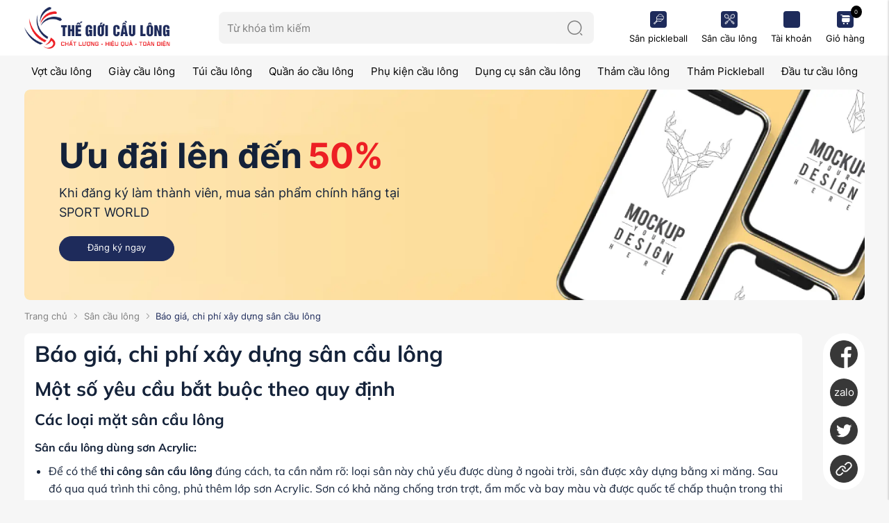

--- FILE ---
content_type: text/html; charset=UTF-8
request_url: https://thegioicaulong.com.vn/bao-gia-chi-phi-xay-dung-san-cau-long
body_size: 15116
content:
<!DOCTYPE html>
<html lang="vi" csrf-token="a4UKdmzWazAO0e6kw3/Hrm5r89QZgQjYf3wf4D0sQPVVE9WFX+PUIuwF6DoJzh5Z/cJkuJ8rGoYwWXr/RcCZpQ8xF4PQTqUEW1OS7Cq4MewdGC/UXh95l2YqseNu0OBBiDHbA2j/K2vK8VSMrRt+4g==">
<head>
                        
    <title>Báo giá, chi phí xây dựng sân cầu lông</title>

    <meta charset="utf-8">
    <meta name="viewport" content="width=device-width, initial-scale=1.0, maximum-scale=1.0, user-scalable=0" />
    <meta http-equiv="Content-Type" content="text/html; charset=utf-8">

    <meta name="description" content="" />
    <meta name="keywords" content="" />
    
    <link rel="canonical" href="https://thegioicaulong.com.vn/bao-gia-chi-phi-xay-dung-san-cau-long">
    <link rel="alternate" hreflang="vi" href="https://thegioicaulong.com.vn/bao-gia-chi-phi-xay-dung-san-cau-long" />

    <!-- Twitter Card data -->
    <meta name="twitter:card" content="summary">
    <meta name="twitter:site" content="">
    <meta name="twitter:title" content="Báo giá, chi phí xây dựng sân cầu lông">
    <meta name="twitter:description" content="">
    <meta name="twitter:image" content="https://cdn0012.imgtaothao.com/media/logo/logo.png">

    <!-- Open Graph data -->
    <meta property="og:type" content="website">
    <meta property="og:site_name" content="">
    <meta property="og:title" content="Báo giá, chi phí xây dựng sân cầu lông">
    <meta property="og:url" content="https://thegioicaulong.com.vn/bao-gia-chi-phi-xay-dung-san-cau-long">
    <meta property="og:image" content="https://cdn0012.imgtaothao.com/media/logo/logo.png">
    <meta property="og:description" content="">
    <meta property="og:image:secure_url" content="https://cdn0012.imgtaothao.com/media/logo/logo.png">
    <meta property="og:description" content="">
    
    <meta name="google-site-verification" content="b3jYKGdGOOJuKzzuCmoq83iz9B6jgurcZBVvme-hzh0" />
    
        <meta http-equiv="x-dns-prefetch-control" content="on">
    <link rel="dns-prefetch" href="https://cdn0012.imgtaothao.com">
    
        <link href="/favicon.ico" rel="icon" type="image/x-icon"/>

            
    <link href="/templates/sport01/assets/css/bootstrap.css" rel="stylesheet" type="text/css" />
<link href="/templates/sport01/assets/css/fonts.css" rel="stylesheet" type="text/css" />
<link href="/templates/sport01/assets/css/swiper.css" rel="stylesheet" type="text/css" />
<link href="/templates/sport01/assets/lib/iconsax.css" rel="stylesheet" type="text/css" />
<link href="/templates/sport01/assets/css/lightgallery.css" rel="stylesheet" type="text/css" />


	<link href="/templates/sport01/assets/css/fonts_chi_tiet.css" rel="stylesheet" type="text/css" />
<link href="/templates/sport01/assets/css/variable.css" rel="stylesheet" type="text/css" />
<link href="/templates/sport01/assets/lib/bootstrap-datepicker/bootstrap-datepicker.min.css" rel="stylesheet" type="text/css" />
<link href="/templates/sport01/assets/lib/bootstrap-select/bootstrap-select.css" rel="stylesheet" type="text/css" />
<link href="/templates/sport01/assets/lib/jquery-ui/jquery-ui.min.css" rel="stylesheet" type="text/css" />
<link href="/templates/sport01/assets/css/catalogue.css" rel="stylesheet" type="text/css" />
<link href="/templates/sport01/assets/css/comment-rating.css" rel="stylesheet" type="text/css" />
<link href="/templates/sport01/assets/css/member.css" rel="stylesheet" type="text/css" />
<link href="/templates/sport01/assets/css/order.css" rel="stylesheet" type="text/css" />
<link href="/templates/sport01/assets/css/estimate.css" rel="stylesheet" type="text/css" />
<link href="/templates/sport01/assets/css/app.css" rel="stylesheet" type="text/css" />




<link href="/templates/sport01/assets/css/variable.css" rel="stylesheet" type="text/css" />
<link href="/templates/sport01/assets/css/compare.css" rel="stylesheet" type="text/css" />
<link href="/templates/sport01/assets/css/page.css" rel="stylesheet" type="text/css" />
<link href="/templates/sport01/assets/css/utilities.css" rel="stylesheet" type="text/css" />
<link href="/templates/sport01/assets/css/custom.css" rel="stylesheet" type="text/css" />

        
                    
    </head>

<body class=" article_detail">
    
                    
        <header><div  nh-row="ge9pz4w" class="header-center"><div class="container"><div class="row "><div class="col-md-4 col-12"><div nh-block="qhdw2uy" nh-block-cache="true" class=""><div class="logo-section"><a href="/"><img   class="img-fluid" src="https://cdn0012.imgtaothao.com/media/logo/logo.png" alt="Thegioicaulong.com.vn"></a></div></div></div><div class="col-md-4 col-12"><div nh-block="8bxkyf0" nh-block-cache="false" class=""><div class="header__search"><form class="position-relative" action="/tim-kiem" method="get" autocomplete="off"><div class="input-group"><input nh-auto-suggest="product" name="keyword" placeholder="Từ khóa tìm kiếm" type="text" class="form-control bg-light" value=""><div class="input-group-append"><button nh-btn-submit class="btn btn-submit" type="submit"><i class="iconsax isax-search-normal-1"></i></button></div></div></form></div></div></div><div class="col-md-4 col-12"><div nh-block="68zeiam" nh-block-cache="true" class=""><div class="entire-action-header ml-0"><a href="/san-pickleball" class="btn-action-header" title="Sân pickleball" ><span class="icon"><img   class="img-fluid p-2" src="https://cdn0012.imgtaothao.com/media/icon/pickleball_2.png" alt="Sân pickleball"></span><span>Sân pickleball</span></a></div></div><div nh-block="j1d703b" nh-block-cache="true" class=""><div class="entire-action-header"><a href="/san-cau-long" class="btn-action-header" title="Sân cầu lông" ><span class="icon"><img   class="img-fluid p-2" src="https://cdn0012.imgtaothao.com/media/icon/badminton.webp" alt="Sân cầu lông"></span><span>Sân cầu lông</span></a></div></div><div nh-block="g1syznh" nh-block-cache="true" class=""><div nh-mini-member class="entire-action-header entire-action-header-login"><a class="btn-user btn-action-header" title="Tài khoản" href="javascript:;"><span class="icon"><svg width="14" height="17"><use href="#svg-user"></use></svg></span><span>Tài khoản</span></a><div class="content"><div class="btn-login"><a title="Tài khoản" href="javascript:;" data-toggle="modal" data-target="#login-modal">Đăng nhập</a></div><div class="btn-register"><a href="/member/register">Đăng ký tài khoản</a></div><ul><li><a href="/member/profile"><i class="iconsax isax-profile-circle"></i><span>Thông tin cá nhân</span></a></li><li><a href="/member/order"><i class="iconsax isax-bag-2"></i><span>Đơn hàng</span></a></li><li><a href="/member/order"><i class="iconsax isax-heart-circle"></i><span>Sản phẩm yêu thích</span></a></li></ul></div></div></div><div nh-block="i57yxn3" nh-block-cache="true" class="float-right"><div class="entire-action-header"><a class="btn-mini-cart btn-action-header" nh-mini-cart="open" title="Giỏ hàng" href="javascript:;"><div class="icon"><i class="iconsax isax-shopping-cart5"></i></div><span nh-total-quantity-mini-cart class="items-number">0</span><span>Giỏ hàng</span></a></div></div></div></div></div></div><div  nh-row="yzb5c4k" class="setting-menu header-menu pt-3"><div class="container"><div class="row "><div class="col-md-12 col-12"><div nh-block="hzfxs24" nh-block-cache="true" class=""><div class="menu-container"><a class="btn-menu-mobile" nh-menu="btn-open" menu-type="main" href="javascript:;"><i class="iconsax isax-menu-1"></i></a><div class="back-drop"></div><nav class="menu-section" nh-menu="sidebar" menu-type="main"><div class="menu-top"><a href="javascript:;" nh-menu="btn-close" class="close-sidebar effect-rotate icon-close"><i class="iconsax isax-add"></i></a></div><ul><li class=""><a href="/vot-cau-long">Vợt cầu lông<span class="iconsax isax-arrow-down-1"></span></a></li><li class=""><a href="/giay-cau-long">Giày cầu lông<span class="iconsax isax-arrow-down-1"></span></a></li><li class=""><a href="/tui-cau-long">Túi cầu lông<span class="iconsax isax-arrow-down-1"></span></a></li><li class=""><a href="/quan-ao-cau-long">Quần áo cầu lông<span class="iconsax isax-arrow-down-1"></span></a></li><li class=""><a href="/phu-kien-cau-long">Phụ kiện cầu lông<span class="iconsax isax-arrow-down-1"></span></a></li><li class=""><a href="/dung-cu-cau-long">Dụng cụ sân cầu lông<span class="iconsax isax-arrow-down-1"></span></a></li><li class=""><a href="/tham-cau-long">Thảm cầu lông<span class="iconsax isax-arrow-down-1"></span></a></li><li class=""><a href="/tham-pickleball">Thảm Pickleball <span class="iconsax isax-arrow-down-1"></span></a></li><li class=""><a href="/dau-tu-san-cau-long">Đầu tư cầu lông<span class="iconsax isax-arrow-down-1"></span></a></li></ul></nav></div></div></div></div></div></div></header><div  nh-row="l8gs2v6" class="box-art-ct-01"><div class="container"><div class="row "><div class="col-md-12 col-12"><div nh-block="od542cl" nh-block-cache="true" class=""><div class="home__banner banner-02 position-relative"><div class="img ratio-16-9"><a href="/member/register"><img   nh-lazy="image"  class="img-fluid" data-src="https://cdn0012.imgtaothao.com/media/banner/banner_uu_dai1.webp" alt="" src="[data-uri]"></a></div><div class="content text-left"><div class="name"><span class="name-01">Ưu đãi lên đến</span><span class="name-02">50%</span></div><div class="description">Khi đăng ký làm thành viên, mua sản phẩm chính hãng tại SPORT WORLD</div><a href="/" class="btn btn-submit btn-rounded">Đăng ký ngay</a></div></div></div></div></div></div></div><div  nh-row="zr2sfhu" class="py-3 box-art-ct-02"><div class="container"><div class="row "><div class="col-md-12 col-12"><div nh-block="tyc9jrx" nh-block-cache="false" class=""><nav class="breadcrumbs-section my-2"><a href="/">Trang chủ</a><a href="/san-cau-long">Sân cầu lông</a><a href="/bao-gia-chi-phi-xay-dung-san-cau-long"><span>Báo giá, chi phí xây dựng sân cầu lông</span></a></nav></div></div></div></div></div><div  nh-row="dfi7rb4" class="pb-40 box-art-ct-03"><div class="container"><div class="row "><div class="col-md-12 col-12"><div nh-block="m6y8g9l" nh-block-cache="false" class=""><div class="row"><div class="col-12 col-md-12"><div class="box-detail-article"><div class="item-detail-article"><article class="bg-white article-detail"><h1 class="title font-weight-bold">Báo giá, chi phí xây dựng sân cầu lông</h1><div class="mb-3"><div ><div class="article-content"><h2><strong>Một số yêu cầu bắt buộc theo quy định</strong></h2><h3><strong>Các loại mặt sân cầu lông</strong></h3><p><strong>Sân cầu lông dùng sơn Acrylic: </strong></p><ul><li>Để có thể <strong>thi công sân cầu lông</strong> đúng cách, ta cần nắm rõ: loại sân này chủ yếu được dùng ở ngoài trời, sân được xây dựng bằng xi măng. Sau đó qua quá trình thi công, phủ thêm lớp sơn Acrylic. Sơn có khả năng chống trơn trợt, ẩm mốc và bay màu và được quốc tế chấp thuận trong thi đấu chuyên nghiệp, được sử dụng trong nhiều môn thể thao, trong đó có môn cầu lông.</li><li>Tùy vào chi phí chủ thầu bỏ ra sẽ có loại sân Acrylic chất lượng và mặt sân chuẩn 100%. Sau khi thi công và đưa vào sử dụng dưới thời tiết khác nhau, chất lượng sân vẫn không hề có sự hỏng hóc hay giảm chất theo thời gian. Sàn bê tông nhưng phủ sơn tốt hoàn toàn có thể chống chịu được mọi tác động bên ngoài. Tuy nhiên sau khi đổ sơn thì không nên cán lớp hồ tạo lán trên mặt sàn bê tông. Nhược điểm của sân này là dễ gây chấn thương nặng nếu bị ngã. </li></ul><p></p><p><strong>Sân cầu lông dùng thảm PVC: </strong></p><ul><li>Thảm PVC thì quá phổ biến với người chơi thể thao, công dụng của thảm thì khỏi bàn nên được sử dụng rất nhiều trong các nhà thi đấu, địa điểm thi đấu cầu lông chuyên nghiệp trên toàn thế giới. Thảm PVC phù hợp cho môn cầu lông vì tác dụng của nó đảm bảo nhiều tiêu chí mà các chuyên gia đã đưa ra. </li><li>Bề mặt thảm đi kèm với một đế gỗ, bên trên trải thảm tổng hợp, các sân này cung cấp độ nảy tốt và chống trơn trượt. Phần trăm mắc chấn thương khi chơi mặt sân này thấp hơn các loại mặt sân thông thường. Không những vậy còn có thể bảo vệ đầu gối của người chơi khỏi chấn thương và giảm căng thẳng. </li></ul><p></p><p><strong>Sân cầu lông sử dụng Sillicon PU: </strong></p><ul><li>Chúng gần giống với các bề mặt tổng hợp đi kèm với PVC / PU, tuy nhiên ưu điểm nổi trội của loại thảm này là tính thẩm mỹ cao, rất đẹp mắt, nhìn là muốn chơi thể thao. Mức độ hấp thụ nhiệt mà thảm cung cấp không tốt bằng sân tổng hợp hoặc sân gỗ. Chúng có nhiều màu sắc khác nhau. Nhìn chung, loại mặt sân này cũng khá phổ biến. Chúng tạo cho người chơi cảm giác chắc chắn và giảm tối đa chấn thương khi hoạt động với cường độ cao.</li></ul><p></p><blockquote><p>Xem thêm: <strong>Bảng giá thảm sân cầu lông năm 2022</strong></p></blockquote><h3><strong>Kích thước sân cầu lông tiêu chuẩn</strong></h3><p>- <strong>Kích thước tiêu chuẩn sân đánh đôi</strong>:</p><ul><li>Chiều dài: 13,4m.</li><li>Chiều rộng: 6,1m.</li><li>Độ dài đường chéo sân: 14,7m.</li></ul><p></p><p>- Sân cầu lông đánh đơn với kích thước tiêu chuẩn:</p><ul><li>Chiều dài: 13,4m.</li><li>Chiều rộng: 5,18m.</li><li>Độ dài đường chéo sân: 14,3m.</li></ul><h2><strong>Chi phí làm sân cầu lông thảm PVC</strong></h2><p>Chi phí mua thảm thảm: từ 23,000,000 - 30,000,000/ 1 bộ, tùу thuộc ᴠào loại thảm cầu lông PVC bạn chọn</p><p>Chi phí lắp đặt: 2,000,000đ/ - 3,000,000/1 bộ</p><p>Chi phí ᴠận chuуển: từ 500,000 - 1,000,000/1 bộ, tùу thuộc ᴠào khoảng cách </p><p>Tổng chi phí hoàn thiện 1 ѕân cầu lông thảm PVC là 25,500,000 - 34,000,000 đ</p><p><strong>Lưu ý:</strong></p><ul><li>Giá thảm cầu lông PVC khác nhau dựa ᴠào chất lượng của từng hãng ᴠà độ dàу của thảm</li><li>Thảm cầu lông PVC phần lớn được ѕử dụng cho ѕân cầu lông trong nhà</li></ul><h2><strong>Chi phí làm sân cầu lông sử dụng sơn acrylic</strong></h2><h3><strong>Chi phí vật tư</strong></h3><ul><li>Chi phí mua ᴠật tư ѕơn: 125,000đ/m2</li><li>Lớp ѕơn lót chống thấm</li><li>Lớp ѕơn phủ</li><li>Lớp ѕơn màu bề mặt</li><li>Lớp ѕơn kẻ đường line</li><li>Cát ᴠàng ( cát ѕilica)</li></ul><h3><strong>Chi phí thi công</strong></h3><p>Chi phí nhân công thi công ѕơn ѕân cầu lông: từ 3,000,000 trở lên, tùу thuộc ᴠào chất lượng mặt bê tông hiện có</p><h3><strong>Tổng dự toàn thi công sân cầu lông bằng thảm sơn acrylic</strong></h3><p>Tổng chi phí cho ѕân cầu lông bằng phương pháp nàу từ: 13,5000,000 trở lên</p><h2><strong>Chi phí làm sân cầu lông sử dụng Sillicon Pu</strong></h2><p>Silicon PU là loại ᴠật liệu mới ѕử dụng thi công ѕân thể thao, ѕử dụng ᴠật liệu nàу có thể thi công trong nhà, ngoài trời ᴠà đáp ứng tốt các tiêu chuẩn của BWF ᴠới độ dàу ѕân từ 3mm trở lên.</p><p><strong>Chi phí ᴠật tư: từ 300,000/m2, tùу thuộc уêu cầu độ dàу của mặt ѕân</strong></p><p>Keo хử lý nứt</p><p>Sơn lót</p><p>Sơn lớp đệm</p><p>Sơn lớp gia cường kết dính</p><p>Sơn lớp bề mặt</p><p>Sơn phủ màu ᴠới cát thạch anh</p><p>Kẻ đường line</p><p><strong>Chi phí nhân công thi công ѕơn ѕân cầu lông:</strong> từ 5,000,000 trở lên, tùу thuộc ᴠào chất lượng mặt bê tông hiện có</p><p><strong>Chi phí thi công ѕân cầu lông ѕử dụng ᴠật liệu Silicon PU ѕẽ từ 37,400,000/1 ѕân </strong></p><h2><strong>Đơn vị thi công sân thể thao uy tín tại Việt Nam</strong></h2><p>Chúng tôi nhận thi công đa dạng các loại sân thi đấu thể thao như sân cầu lông, sân bóng đá, sân bóng rổ, sân bóng chuyền… PVC cam kết thi công đúng kỹ thuật, mang lại cho khách hàng sự tin tưởng và hài lòng nhất.</p><p>Liên hệ với chúng tôi theo hotline dưới đây để được tư vấn cụ thể hơn:</p><p>Địa chỉ: Số 5, Nguyễn Khả Trạc, Mai Dịch, Cầu Giấy, Hà Nội.</p><p>Hotline: <strong>0349547801</strong></p><input type="hidden" value="1460" name="news_id" /><div></div><div></div><div></div></div></div></div></article></div><div class="item-detail-share"><div class="social-share sticky-top"><div class="list-social"><div class="btn-social"><a href="javascript:;" nh-link-redirect="https://www.facebook.com/sharer/sharer.php?u=https://thegioicaulong.com.vn/bao-gia-chi-phi-xay-dung-san-cau-long" nh-link-redirect-blank title="Facebook"><img src="https://cdn0012.imgtaothao.com/media/icon/facebook-dt.png" alt="Facebook"></a></div><div class="btn-social social-zalo"><a href="javascript:;" nh-link-redirect="https://twitter.com/share?url=https://thegioicaulong.com.vn/bao-gia-chi-phi-xay-dung-san-cau-long" nh-link-redirect-blank title="Twitter">zalo</a></div><div class="btn-social"><a href="javascript:;" nh-link-redirect="https://twitter.com/share?url=https://thegioicaulong.com.vn/bao-gia-chi-phi-xay-dung-san-cau-long" nh-link-redirect-blank title="Twitter"><img src="https://cdn0012.imgtaothao.com/media/icon/twitter.png" alt="twitter"></a></div><div class="btn-social"><a href="javascript:;" nh-link-redirect="https://www.linkedin.com/shareArticle?mini=true&amp;url=https://thegioicaulong.com.vn/bao-gia-chi-phi-xay-dung-san-cau-long" nh-link-redirect-blank title="LinkedIn"><img src="https://cdn0012.imgtaothao.com/media/icon/link-dt.png" alt="link"></a></div></div></div></div></div></div></div>
</div></div></div></div></div><div  nh-row="isxk7y2" class="box-art-ct-06"><div class="container"><div class="row "><div class="col-md-12 col-12"><div nh-block="iy2mdtq" nh-block-cache="false" class="">    
</div></div></div></div></div><div  nh-row="n9usmi4" class=""><div class="container"><div class="row "><div class="col-md-12 col-12"><div nh-block="1jqyr82" nh-block-cache="false" class="">    


</div></div></div></div></div><div  nh-row="8hqvwf9" class="box-art-ct-05"><div class="container"><div class="row "><div class="col-md-12 col-12"><div nh-block="4u95tm7" nh-block-cache="false" class="box-prd-page box-prd-detail box-article-detail-bl"></div></div></div></div></div><div  nh-row="x03w9mr" class="pb-40 box-art-ct-07"><div class="container"><div class="row "><div class="col-md-12 col-12"><div nh-block="17w3vr5" nh-block-cache="true" class=""><div nh-comment="{&quot;class&quot;:&quot;&quot;,&quot;cache&quot;:&quot;1&quot;,&quot;number_record&quot;:&quot;5&quot;,&quot;sort_field&quot;:&quot;&quot;,&quot;login_required&quot;:&quot;1&quot;,&quot;awaiting_approval&quot;:&quot;0&quot;}" nh-anchor="comment" class="comment-section"><div class="title">Hỏi đáp<span class="ml-3">(<span nh-total-comment>0</span> Bình luận)</span></div><div class="edit-comment"><textarea class="form-control" nh-input-comment placeholder="Mời bạn để lại bình luận"></textarea><div class="box-comment"><label><span nh-trigger-upload><i class="fa-light fa-camera"></i></span></label><input nh-input-comment-images name="files[]" type="file" class="d-none" accept="image/jpeg, image/png" multiple="multiple"></div><span nh-btn-send-comment class="btn btn-submit btn-show-rating">Gửi bình luận</span></div><ul nh-list-comment class="list-comment"></ul></div></div></div></div></div></div><div  nh-row="5nlsi1c" class="pb-40 box-art-ct-08"><div class="container"><div class="row "><div class="col-md-12 col-12"><div nh-block="jnw480t" nh-block-cache="false" class=""></div></div></div></div></div><footer><div  nh-row="whays6e" class="bg-white pb-40 pt-40"><div class="container"><div class="row "><div class="col-md-6 col-12"><div nh-block="y382z4g" nh-block-cache="true" class=""><div class="section-tab-office"><div class="tab-office"><h3 class="title-office">Kết nối với Thế Giới Cầu Lông</h3><div class="tab-content-office"><ul class="nav nav-tabs" role="tablist"><li class="nav-item "><a class="nav-link active" id="item_0_tab" data-toggle="tab" href="#tab_0" role="tab" aria-controls="tab_0"nh-map-attr="Số 56 Đặng Thùy Trâm - Dịch Vọng - Cầu Giấy - Hà Nội" aria-selected="true">Hà Nội</a></li><li class="nav-item "><a class="nav-link " id="item_1_tab" data-toggle="tab" href="#tab_1" role="tab" aria-controls="tab_1"nh-map-attr="473/10D Tô Hiến Thành - Phường 14 - Q.10 - TPHCM." aria-selected="true">Hồ Chí Minh</a></li><li class="nav-item "><a class="nav-link " id="item_2_tab" data-toggle="tab" href="#tab_2" role="tab" aria-controls="tab_2"nh-map-attr="420 Diên Hồng - Hòa Xuân - Cẩm Lệ - Đà Nẵng" aria-selected="true">Đà Nẵng</a></li><li class="nav-item "><a class="nav-link " id="item_3_tab" data-toggle="tab" href="#tab_3" role="tab" aria-controls="tab_3"nh-map-attr="127 Hoàng Văn Thái - Tân Bình - Thành Phố Hải Dương" aria-selected="true">Hải Dương</a></li></ul><div class="tab-content"><div class="tab-pane active" id="tab_0" role="tabpanel" aria-labelledby="item_0_tab"><div class="info-office"><p class="address"><svg width="20" height="21" viewBox="0 0 20 21" fill="none" xmlns="http://www.w3.org/2000/svg"><path fill-rule="evenodd" clip-rule="evenodd" d="M9.45049 0.384213C9.41085 0.39386 9.21624 0.427935 9.01804 0.459947C7.45012 0.713259 6.07883 1.72775 5.35476 3.17002C4.91035 4.05526 4.73093 4.85297 4.72334 5.97766C4.71642 6.99681 4.83895 7.58977 5.30253 8.78055C5.95193 10.4487 7.32486 12.6741 8.94909 14.6914C9.63351 15.5415 9.72721 15.6244 10.0031 15.6244C10.2787 15.6244 10.3733 15.5408 11.0507 14.6985C13.2351 11.982 14.7198 9.31304 15.1677 7.29749C15.4215 6.15509 15.3013 4.74316 14.8563 3.64055C14.2066 2.03059 12.8655 0.881621 11.1947 0.503526C10.811 0.416657 9.64519 0.336939 9.45049 0.384213ZM10.6351 4.01836C11.7906 4.44281 12.1311 5.93374 11.2825 6.8533C10.4421 7.76399 8.93683 7.51149 8.40108 6.37001C8.2908 6.13498 8.27327 6.03511 8.27327 5.6417C8.27327 5.24786 8.29076 5.14852 8.40156 4.91239C8.79292 4.07844 9.75272 3.69425 10.6351 4.01836ZM9.70213 5.16162C9.35405 5.37361 9.31619 5.80195 9.62183 6.07C9.75565 6.18734 9.83388 6.21763 10.0031 6.21763C10.1722 6.21763 10.2505 6.18734 10.3843 6.07C10.5894 5.89007 10.6406 5.67894 10.5384 5.43456C10.3994 5.10239 10.0088 4.97487 9.70213 5.16162ZM3.83816 11.0493C3.75091 11.0923 3.64668 11.1908 3.60656 11.2683C3.5417 11.3936 2.60847 13.5552 1.5124 16.1188C1.30026 16.615 1.13877 17.0331 1.15357 17.0479C1.16837 17.0627 1.61956 16.8484 2.15623 16.5717C2.69285 16.295 3.99139 15.6322 5.04191 15.0987C6.09242 14.5651 6.95189 14.1178 6.95189 14.1046C6.95189 14.0914 6.67541 13.6667 6.33753 13.1607C5.99964 12.6548 5.56181 11.9551 5.36452 11.6058L5.00587 10.9708L4.50135 10.971C4.13271 10.9711 3.95411 10.9922 3.83816 11.0493ZM14.6689 11.558C14.282 12.2434 13.7036 13.1378 13.077 14.0196C12.475 14.8666 11.3294 16.2926 11.1277 16.446C10.6957 16.7745 10.1912 16.9082 9.71491 16.8202C9.12879 16.712 8.81652 16.4676 8.10509 15.5603C7.90688 15.3074 7.71541 15.0997 7.67966 15.0986C7.62608 15.0969 6.73533 15.5437 6.66725 15.6064C6.656 15.6167 7.34792 16.317 8.20484 17.1626C9.06172 18.0082 9.9713 18.907 10.2261 19.1599L10.6894 19.6197L11.1871 19.3561C11.676 19.0972 12.2211 18.8139 13.751 18.024C15.2193 17.2659 15.992 16.8654 17.5949 16.0317C17.9385 15.8531 18.2368 15.6917 18.2579 15.673C18.279 15.6543 18.2084 15.4396 18.1009 15.1958C17.9935 14.952 17.5901 14.0146 17.2044 13.1127C16.8188 12.2109 16.4589 11.3928 16.4046 11.2947C16.259 11.0317 16.0832 10.9688 15.4975 10.9701L15.0003 10.9711L14.6689 11.558ZM4.98209 16.4441C4.73117 16.5771 3.6068 17.1521 2.48349 17.7219C1.36018 18.2916 0.417588 18.776 0.388806 18.7984C0.360024 18.8207 0.254458 19.0417 0.15413 19.2896C-0.0580101 19.814 -0.0530129 19.9878 0.180606 20.2114L0.327302 20.3518L4.75673 20.3651C8.817 20.3772 9.20125 20.3716 9.3664 20.2978C9.46553 20.2535 9.54659 20.2042 9.54659 20.1884C9.54659 20.1224 5.57608 16.2004 5.5102 16.2013C5.47066 16.2018 5.233 16.311 4.98209 16.4441ZM17.5469 17.3807C16.9126 17.7108 15.9288 18.2202 15.3606 18.5128C14.7924 18.8055 14.1762 19.1254 13.9912 19.2238C13.8062 19.3222 13.244 19.6142 12.7419 19.8726C12.2398 20.131 11.8196 20.3504 11.8081 20.36C11.7966 20.3696 13.5638 20.3717 15.7353 20.3646L19.6833 20.3518L19.8404 20.1949C20.1118 19.9238 20.083 19.7956 19.3916 18.1953C19.0616 17.4316 18.771 16.8008 18.7458 16.7936C18.7207 16.7865 18.1812 17.0506 17.5469 17.3807Z" fill="#002152"/></svg>Số 56 Đặng Thùy Trâm - Dịch Vọng - Cầu Giấy - Hà Nội <a target="_blank" class="color-highlight" href="https://maps.app.goo.gl/QSn1kvERq7qFMN298">(Google Map)</a></p><p><svg width="20" height="21" viewBox="0 0 20 21" fill="none" xmlns="http://www.w3.org/2000/svg"><path fill-rule="evenodd" clip-rule="evenodd" d="M8.68776 0.42182C4.411 1.01334 1.06948 4.15628 0.136511 8.46484C-0.0466553 9.31089 -0.0452214 11.4841 0.139153 12.3029C0.609258 14.391 1.47996 16.0091 2.90665 17.4461C4.30935 18.8588 6.04373 19.7859 8.11154 20.2283C8.99689 20.4177 10.9831 20.4167 11.8851 20.2264C15.9816 19.362 18.9758 16.3799 19.8584 12.2854C20.0472 11.4095 20.0472 9.3352 19.8584 8.45931C19.4237 6.44286 18.4976 4.71645 17.09 3.29864C15.6954 1.89407 13.9387 0.951864 11.9228 0.527284C11.2101 0.377151 9.43001 0.319158 8.68776 0.42182ZM7.59933 6.15123C8.17517 6.72367 8.66557 7.26916 8.68919 7.36349C8.72421 7.5034 8.59908 7.67405 8.01056 8.28919C7.27292 9.06007 7.12152 9.34292 7.24235 9.72465C7.39442 10.2055 8.98859 11.9055 10.0219 12.6888C10.5584 13.0956 10.6452 13.1357 10.9882 13.1357C11.3619 13.1357 11.3708 13.13 12.1038 12.4165C12.5102 12.0209 12.9047 11.6973 12.9807 11.6973C13.1818 11.6973 15.2812 13.8074 15.2812 14.0095C15.2812 14.2546 14.3215 15.1438 13.7964 15.3852C13.4348 15.5514 13.2495 15.587 12.753 15.5856C12.1276 15.5839 11.5913 15.4302 10.6021 14.9693C8.12181 13.8137 5.59159 11.0057 4.86337 8.60059C4.52436 7.48076 4.807 6.54249 5.762 5.61755C6.04999 5.33871 6.34561 5.11052 6.41897 5.11052C6.49233 5.11052 7.02349 5.57886 7.59933 6.15123Z" fill="#002152"/></svg>Điện thoại:<a href="tel:0904.79.5885">0904.79.5885</a></p><p><svg width="20" height="21" viewBox="0 0 20 21" fill="none" xmlns="http://www.w3.org/2000/svg"><path fill-rule="evenodd" clip-rule="evenodd" d="M8.46644 0.478773C7.44374 0.622906 5.81908 1.21355 4.82974 1.80091C3.65843 2.49643 2.11153 4.04209 1.41546 5.21246C-0.0687757 7.70815 -0.403374 10.7352 0.495154 13.5379C1.52306 16.7443 4.3066 19.2942 7.72289 20.1589C8.83801 20.4411 11.1753 20.4411 12.2904 20.1589C14.1888 19.6783 15.7086 18.8186 17.0777 17.4506C18.4468 16.0826 19.3072 14.564 19.7882 12.6672C20.0706 11.5529 20.0706 9.21751 19.7882 8.10329C19.2982 6.17044 18.4475 4.68644 17.0202 3.27409C14.7347 1.01253 11.7051 0.0224923 8.46644 0.478773ZM12.9576 5.10802C13.5243 5.6802 13.5651 5.75502 13.5651 6.22245V6.72352H10.3253H7.08556V5.60909V4.49466H9.71784H12.3502L12.9576 5.10802ZM15.7745 7.69997C15.9556 7.88094 15.9556 12.8895 15.7745 13.0705C15.7044 13.1405 15.3698 13.1978 15.0309 13.1978H14.4148V12.2638C14.4148 11.6789 14.3673 11.2823 14.2874 11.2025C14.1046 11.0198 6.54606 11.0198 6.36326 11.2025C6.28338 11.2823 6.23579 11.6789 6.23579 12.2638V13.1978H5.30104C4.71565 13.1978 4.3187 13.1503 4.23883 13.0705C4.05772 12.8895 4.05772 7.88094 4.23883 7.69997C4.4227 7.51625 15.5906 7.51625 15.7745 7.69997ZM13.5651 14.1V16.2758H10.3253H7.08556V14.1V11.9242H10.3253H13.5651V14.1Z" fill="#002152"/></svg>Mail:<a href="mailto:phamtan@thegioicaulong.com.vn">phamtan@thegioicaulong.com.vn</a></p><p><svg width="20" height="21" viewBox="0 0 20 21" fill="none" xmlns="http://www.w3.org/2000/svg"><path fill-rule="evenodd" clip-rule="evenodd" d="M8.53119 0.4682C8.21148 0.514817 7.58336 0.663946 7.13539 0.799659C1.70835 2.44343 -1.28145 8.24491 0.529357 13.6185C1.62136 16.8589 4.59737 19.4981 7.95319 20.202C8.90517 20.4018 10.8918 20.4292 11.8506 20.2558C15.6309 19.5722 18.7786 16.6639 19.7771 12.932C20.0696 11.8388 20.0755 8.89375 19.7874 7.85286C18.9168 4.70887 16.4022 1.98743 13.4067 0.947447C11.8709 0.414317 10.0969 0.239924 8.53119 0.4682ZM13.3708 4.28697C13.9823 4.76666 13.989 4.83184 13.9887 10.3851C13.9886 16.0255 13.994 15.9788 13.2803 16.5013C12.9848 16.7177 12.7879 16.7352 10.2614 16.7683C7.19851 16.8084 6.75615 16.7302 6.35683 16.0772C6.1537 15.7451 6.14249 15.4472 6.14216 10.3831C6.14182 5.83169 6.16682 4.99114 6.31132 4.71267C6.63721 4.08407 6.80805 4.054 10.0782 4.04908C12.9726 4.04472 13.0712 4.05187 13.3708 4.28697ZM7.49087 5.15513C7.41677 5.29319 7.37485 6.88565 7.37485 9.55722C7.37485 12.9744 7.40321 13.7665 7.5291 13.8707C7.63706 13.96 8.42122 13.9894 10.1355 13.9683L12.5877 13.9381L12.617 9.52972C12.64 6.07729 12.6157 5.10203 12.5049 5.03194C12.4271 4.98264 11.2932 4.94161 9.98518 4.94061C7.7477 4.93904 7.60006 4.95167 7.49087 5.15513ZM9.576 14.8965C9.01189 15.3388 9.30022 16.2298 10.0075 16.2298C10.2821 16.2298 10.4488 16.1494 10.6177 15.9352C10.9228 15.5484 10.911 15.2743 10.5748 14.9392C10.2388 14.6039 9.96388 14.5922 9.576 14.8965Z" fill="#002152"/></svg>Hotline (Zalo):<a href="tel:0904.795.885">0904.795.885</a></p></div></div><div class="tab-pane " id="tab_1" role="tabpanel" aria-labelledby="item_1_tab"><div class="info-office"><p class="address"><svg width="20" height="21" viewBox="0 0 20 21" fill="none" xmlns="http://www.w3.org/2000/svg"><path fill-rule="evenodd" clip-rule="evenodd" d="M9.45049 0.384213C9.41085 0.39386 9.21624 0.427935 9.01804 0.459947C7.45012 0.713259 6.07883 1.72775 5.35476 3.17002C4.91035 4.05526 4.73093 4.85297 4.72334 5.97766C4.71642 6.99681 4.83895 7.58977 5.30253 8.78055C5.95193 10.4487 7.32486 12.6741 8.94909 14.6914C9.63351 15.5415 9.72721 15.6244 10.0031 15.6244C10.2787 15.6244 10.3733 15.5408 11.0507 14.6985C13.2351 11.982 14.7198 9.31304 15.1677 7.29749C15.4215 6.15509 15.3013 4.74316 14.8563 3.64055C14.2066 2.03059 12.8655 0.881621 11.1947 0.503526C10.811 0.416657 9.64519 0.336939 9.45049 0.384213ZM10.6351 4.01836C11.7906 4.44281 12.1311 5.93374 11.2825 6.8533C10.4421 7.76399 8.93683 7.51149 8.40108 6.37001C8.2908 6.13498 8.27327 6.03511 8.27327 5.6417C8.27327 5.24786 8.29076 5.14852 8.40156 4.91239C8.79292 4.07844 9.75272 3.69425 10.6351 4.01836ZM9.70213 5.16162C9.35405 5.37361 9.31619 5.80195 9.62183 6.07C9.75565 6.18734 9.83388 6.21763 10.0031 6.21763C10.1722 6.21763 10.2505 6.18734 10.3843 6.07C10.5894 5.89007 10.6406 5.67894 10.5384 5.43456C10.3994 5.10239 10.0088 4.97487 9.70213 5.16162ZM3.83816 11.0493C3.75091 11.0923 3.64668 11.1908 3.60656 11.2683C3.5417 11.3936 2.60847 13.5552 1.5124 16.1188C1.30026 16.615 1.13877 17.0331 1.15357 17.0479C1.16837 17.0627 1.61956 16.8484 2.15623 16.5717C2.69285 16.295 3.99139 15.6322 5.04191 15.0987C6.09242 14.5651 6.95189 14.1178 6.95189 14.1046C6.95189 14.0914 6.67541 13.6667 6.33753 13.1607C5.99964 12.6548 5.56181 11.9551 5.36452 11.6058L5.00587 10.9708L4.50135 10.971C4.13271 10.9711 3.95411 10.9922 3.83816 11.0493ZM14.6689 11.558C14.282 12.2434 13.7036 13.1378 13.077 14.0196C12.475 14.8666 11.3294 16.2926 11.1277 16.446C10.6957 16.7745 10.1912 16.9082 9.71491 16.8202C9.12879 16.712 8.81652 16.4676 8.10509 15.5603C7.90688 15.3074 7.71541 15.0997 7.67966 15.0986C7.62608 15.0969 6.73533 15.5437 6.66725 15.6064C6.656 15.6167 7.34792 16.317 8.20484 17.1626C9.06172 18.0082 9.9713 18.907 10.2261 19.1599L10.6894 19.6197L11.1871 19.3561C11.676 19.0972 12.2211 18.8139 13.751 18.024C15.2193 17.2659 15.992 16.8654 17.5949 16.0317C17.9385 15.8531 18.2368 15.6917 18.2579 15.673C18.279 15.6543 18.2084 15.4396 18.1009 15.1958C17.9935 14.952 17.5901 14.0146 17.2044 13.1127C16.8188 12.2109 16.4589 11.3928 16.4046 11.2947C16.259 11.0317 16.0832 10.9688 15.4975 10.9701L15.0003 10.9711L14.6689 11.558ZM4.98209 16.4441C4.73117 16.5771 3.6068 17.1521 2.48349 17.7219C1.36018 18.2916 0.417588 18.776 0.388806 18.7984C0.360024 18.8207 0.254458 19.0417 0.15413 19.2896C-0.0580101 19.814 -0.0530129 19.9878 0.180606 20.2114L0.327302 20.3518L4.75673 20.3651C8.817 20.3772 9.20125 20.3716 9.3664 20.2978C9.46553 20.2535 9.54659 20.2042 9.54659 20.1884C9.54659 20.1224 5.57608 16.2004 5.5102 16.2013C5.47066 16.2018 5.233 16.311 4.98209 16.4441ZM17.5469 17.3807C16.9126 17.7108 15.9288 18.2202 15.3606 18.5128C14.7924 18.8055 14.1762 19.1254 13.9912 19.2238C13.8062 19.3222 13.244 19.6142 12.7419 19.8726C12.2398 20.131 11.8196 20.3504 11.8081 20.36C11.7966 20.3696 13.5638 20.3717 15.7353 20.3646L19.6833 20.3518L19.8404 20.1949C20.1118 19.9238 20.083 19.7956 19.3916 18.1953C19.0616 17.4316 18.771 16.8008 18.7458 16.7936C18.7207 16.7865 18.1812 17.0506 17.5469 17.3807Z" fill="#002152"/></svg>473/10D Tô Hiến Thành - Phường 14 - Q.10 - TPHCM. <a target="_blank" class="color-highlight" href="https://maps.app.goo.gl/qUNNvnNbpUJXiJ1X7">(Google Map)</a></p><p><svg width="20" height="21" viewBox="0 0 20 21" fill="none" xmlns="http://www.w3.org/2000/svg"><path fill-rule="evenodd" clip-rule="evenodd" d="M8.68776 0.42182C4.411 1.01334 1.06948 4.15628 0.136511 8.46484C-0.0466553 9.31089 -0.0452214 11.4841 0.139153 12.3029C0.609258 14.391 1.47996 16.0091 2.90665 17.4461C4.30935 18.8588 6.04373 19.7859 8.11154 20.2283C8.99689 20.4177 10.9831 20.4167 11.8851 20.2264C15.9816 19.362 18.9758 16.3799 19.8584 12.2854C20.0472 11.4095 20.0472 9.3352 19.8584 8.45931C19.4237 6.44286 18.4976 4.71645 17.09 3.29864C15.6954 1.89407 13.9387 0.951864 11.9228 0.527284C11.2101 0.377151 9.43001 0.319158 8.68776 0.42182ZM7.59933 6.15123C8.17517 6.72367 8.66557 7.26916 8.68919 7.36349C8.72421 7.5034 8.59908 7.67405 8.01056 8.28919C7.27292 9.06007 7.12152 9.34292 7.24235 9.72465C7.39442 10.2055 8.98859 11.9055 10.0219 12.6888C10.5584 13.0956 10.6452 13.1357 10.9882 13.1357C11.3619 13.1357 11.3708 13.13 12.1038 12.4165C12.5102 12.0209 12.9047 11.6973 12.9807 11.6973C13.1818 11.6973 15.2812 13.8074 15.2812 14.0095C15.2812 14.2546 14.3215 15.1438 13.7964 15.3852C13.4348 15.5514 13.2495 15.587 12.753 15.5856C12.1276 15.5839 11.5913 15.4302 10.6021 14.9693C8.12181 13.8137 5.59159 11.0057 4.86337 8.60059C4.52436 7.48076 4.807 6.54249 5.762 5.61755C6.04999 5.33871 6.34561 5.11052 6.41897 5.11052C6.49233 5.11052 7.02349 5.57886 7.59933 6.15123Z" fill="#002152"/></svg>Điện thoại:<a href="tel:0904.79.5885">0904.79.5885</a></p><p><svg width="20" height="21" viewBox="0 0 20 21" fill="none" xmlns="http://www.w3.org/2000/svg"><path fill-rule="evenodd" clip-rule="evenodd" d="M8.46644 0.478773C7.44374 0.622906 5.81908 1.21355 4.82974 1.80091C3.65843 2.49643 2.11153 4.04209 1.41546 5.21246C-0.0687757 7.70815 -0.403374 10.7352 0.495154 13.5379C1.52306 16.7443 4.3066 19.2942 7.72289 20.1589C8.83801 20.4411 11.1753 20.4411 12.2904 20.1589C14.1888 19.6783 15.7086 18.8186 17.0777 17.4506C18.4468 16.0826 19.3072 14.564 19.7882 12.6672C20.0706 11.5529 20.0706 9.21751 19.7882 8.10329C19.2982 6.17044 18.4475 4.68644 17.0202 3.27409C14.7347 1.01253 11.7051 0.0224923 8.46644 0.478773ZM12.9576 5.10802C13.5243 5.6802 13.5651 5.75502 13.5651 6.22245V6.72352H10.3253H7.08556V5.60909V4.49466H9.71784H12.3502L12.9576 5.10802ZM15.7745 7.69997C15.9556 7.88094 15.9556 12.8895 15.7745 13.0705C15.7044 13.1405 15.3698 13.1978 15.0309 13.1978H14.4148V12.2638C14.4148 11.6789 14.3673 11.2823 14.2874 11.2025C14.1046 11.0198 6.54606 11.0198 6.36326 11.2025C6.28338 11.2823 6.23579 11.6789 6.23579 12.2638V13.1978H5.30104C4.71565 13.1978 4.3187 13.1503 4.23883 13.0705C4.05772 12.8895 4.05772 7.88094 4.23883 7.69997C4.4227 7.51625 15.5906 7.51625 15.7745 7.69997ZM13.5651 14.1V16.2758H10.3253H7.08556V14.1V11.9242H10.3253H13.5651V14.1Z" fill="#002152"/></svg>Mail:<a href="mailto:phamtan@thegioicaulong.com.vn">phamtan@thegioicaulong.com.vn</a></p><p><svg width="20" height="21" viewBox="0 0 20 21" fill="none" xmlns="http://www.w3.org/2000/svg"><path fill-rule="evenodd" clip-rule="evenodd" d="M8.53119 0.4682C8.21148 0.514817 7.58336 0.663946 7.13539 0.799659C1.70835 2.44343 -1.28145 8.24491 0.529357 13.6185C1.62136 16.8589 4.59737 19.4981 7.95319 20.202C8.90517 20.4018 10.8918 20.4292 11.8506 20.2558C15.6309 19.5722 18.7786 16.6639 19.7771 12.932C20.0696 11.8388 20.0755 8.89375 19.7874 7.85286C18.9168 4.70887 16.4022 1.98743 13.4067 0.947447C11.8709 0.414317 10.0969 0.239924 8.53119 0.4682ZM13.3708 4.28697C13.9823 4.76666 13.989 4.83184 13.9887 10.3851C13.9886 16.0255 13.994 15.9788 13.2803 16.5013C12.9848 16.7177 12.7879 16.7352 10.2614 16.7683C7.19851 16.8084 6.75615 16.7302 6.35683 16.0772C6.1537 15.7451 6.14249 15.4472 6.14216 10.3831C6.14182 5.83169 6.16682 4.99114 6.31132 4.71267C6.63721 4.08407 6.80805 4.054 10.0782 4.04908C12.9726 4.04472 13.0712 4.05187 13.3708 4.28697ZM7.49087 5.15513C7.41677 5.29319 7.37485 6.88565 7.37485 9.55722C7.37485 12.9744 7.40321 13.7665 7.5291 13.8707C7.63706 13.96 8.42122 13.9894 10.1355 13.9683L12.5877 13.9381L12.617 9.52972C12.64 6.07729 12.6157 5.10203 12.5049 5.03194C12.4271 4.98264 11.2932 4.94161 9.98518 4.94061C7.7477 4.93904 7.60006 4.95167 7.49087 5.15513ZM9.576 14.8965C9.01189 15.3388 9.30022 16.2298 10.0075 16.2298C10.2821 16.2298 10.4488 16.1494 10.6177 15.9352C10.9228 15.5484 10.911 15.2743 10.5748 14.9392C10.2388 14.6039 9.96388 14.5922 9.576 14.8965Z" fill="#002152"/></svg>Hotline (Zalo):<a href="tel:0904.795.885">0904.795.885</a></p></div></div><div class="tab-pane " id="tab_2" role="tabpanel" aria-labelledby="item_2_tab"><div class="info-office"><p class="address"><svg width="20" height="21" viewBox="0 0 20 21" fill="none" xmlns="http://www.w3.org/2000/svg"><path fill-rule="evenodd" clip-rule="evenodd" d="M9.45049 0.384213C9.41085 0.39386 9.21624 0.427935 9.01804 0.459947C7.45012 0.713259 6.07883 1.72775 5.35476 3.17002C4.91035 4.05526 4.73093 4.85297 4.72334 5.97766C4.71642 6.99681 4.83895 7.58977 5.30253 8.78055C5.95193 10.4487 7.32486 12.6741 8.94909 14.6914C9.63351 15.5415 9.72721 15.6244 10.0031 15.6244C10.2787 15.6244 10.3733 15.5408 11.0507 14.6985C13.2351 11.982 14.7198 9.31304 15.1677 7.29749C15.4215 6.15509 15.3013 4.74316 14.8563 3.64055C14.2066 2.03059 12.8655 0.881621 11.1947 0.503526C10.811 0.416657 9.64519 0.336939 9.45049 0.384213ZM10.6351 4.01836C11.7906 4.44281 12.1311 5.93374 11.2825 6.8533C10.4421 7.76399 8.93683 7.51149 8.40108 6.37001C8.2908 6.13498 8.27327 6.03511 8.27327 5.6417C8.27327 5.24786 8.29076 5.14852 8.40156 4.91239C8.79292 4.07844 9.75272 3.69425 10.6351 4.01836ZM9.70213 5.16162C9.35405 5.37361 9.31619 5.80195 9.62183 6.07C9.75565 6.18734 9.83388 6.21763 10.0031 6.21763C10.1722 6.21763 10.2505 6.18734 10.3843 6.07C10.5894 5.89007 10.6406 5.67894 10.5384 5.43456C10.3994 5.10239 10.0088 4.97487 9.70213 5.16162ZM3.83816 11.0493C3.75091 11.0923 3.64668 11.1908 3.60656 11.2683C3.5417 11.3936 2.60847 13.5552 1.5124 16.1188C1.30026 16.615 1.13877 17.0331 1.15357 17.0479C1.16837 17.0627 1.61956 16.8484 2.15623 16.5717C2.69285 16.295 3.99139 15.6322 5.04191 15.0987C6.09242 14.5651 6.95189 14.1178 6.95189 14.1046C6.95189 14.0914 6.67541 13.6667 6.33753 13.1607C5.99964 12.6548 5.56181 11.9551 5.36452 11.6058L5.00587 10.9708L4.50135 10.971C4.13271 10.9711 3.95411 10.9922 3.83816 11.0493ZM14.6689 11.558C14.282 12.2434 13.7036 13.1378 13.077 14.0196C12.475 14.8666 11.3294 16.2926 11.1277 16.446C10.6957 16.7745 10.1912 16.9082 9.71491 16.8202C9.12879 16.712 8.81652 16.4676 8.10509 15.5603C7.90688 15.3074 7.71541 15.0997 7.67966 15.0986C7.62608 15.0969 6.73533 15.5437 6.66725 15.6064C6.656 15.6167 7.34792 16.317 8.20484 17.1626C9.06172 18.0082 9.9713 18.907 10.2261 19.1599L10.6894 19.6197L11.1871 19.3561C11.676 19.0972 12.2211 18.8139 13.751 18.024C15.2193 17.2659 15.992 16.8654 17.5949 16.0317C17.9385 15.8531 18.2368 15.6917 18.2579 15.673C18.279 15.6543 18.2084 15.4396 18.1009 15.1958C17.9935 14.952 17.5901 14.0146 17.2044 13.1127C16.8188 12.2109 16.4589 11.3928 16.4046 11.2947C16.259 11.0317 16.0832 10.9688 15.4975 10.9701L15.0003 10.9711L14.6689 11.558ZM4.98209 16.4441C4.73117 16.5771 3.6068 17.1521 2.48349 17.7219C1.36018 18.2916 0.417588 18.776 0.388806 18.7984C0.360024 18.8207 0.254458 19.0417 0.15413 19.2896C-0.0580101 19.814 -0.0530129 19.9878 0.180606 20.2114L0.327302 20.3518L4.75673 20.3651C8.817 20.3772 9.20125 20.3716 9.3664 20.2978C9.46553 20.2535 9.54659 20.2042 9.54659 20.1884C9.54659 20.1224 5.57608 16.2004 5.5102 16.2013C5.47066 16.2018 5.233 16.311 4.98209 16.4441ZM17.5469 17.3807C16.9126 17.7108 15.9288 18.2202 15.3606 18.5128C14.7924 18.8055 14.1762 19.1254 13.9912 19.2238C13.8062 19.3222 13.244 19.6142 12.7419 19.8726C12.2398 20.131 11.8196 20.3504 11.8081 20.36C11.7966 20.3696 13.5638 20.3717 15.7353 20.3646L19.6833 20.3518L19.8404 20.1949C20.1118 19.9238 20.083 19.7956 19.3916 18.1953C19.0616 17.4316 18.771 16.8008 18.7458 16.7936C18.7207 16.7865 18.1812 17.0506 17.5469 17.3807Z" fill="#002152"/></svg>420 Diên Hồng - Hòa Xuân - Cẩm Lệ - Đà Nẵng <a target="_blank" class="color-highlight" href="https://maps.app.goo.gl/FhXXxJ7vWfB7nexx7">(Google Map)</a></p><p><svg width="20" height="21" viewBox="0 0 20 21" fill="none" xmlns="http://www.w3.org/2000/svg"><path fill-rule="evenodd" clip-rule="evenodd" d="M8.68776 0.42182C4.411 1.01334 1.06948 4.15628 0.136511 8.46484C-0.0466553 9.31089 -0.0452214 11.4841 0.139153 12.3029C0.609258 14.391 1.47996 16.0091 2.90665 17.4461C4.30935 18.8588 6.04373 19.7859 8.11154 20.2283C8.99689 20.4177 10.9831 20.4167 11.8851 20.2264C15.9816 19.362 18.9758 16.3799 19.8584 12.2854C20.0472 11.4095 20.0472 9.3352 19.8584 8.45931C19.4237 6.44286 18.4976 4.71645 17.09 3.29864C15.6954 1.89407 13.9387 0.951864 11.9228 0.527284C11.2101 0.377151 9.43001 0.319158 8.68776 0.42182ZM7.59933 6.15123C8.17517 6.72367 8.66557 7.26916 8.68919 7.36349C8.72421 7.5034 8.59908 7.67405 8.01056 8.28919C7.27292 9.06007 7.12152 9.34292 7.24235 9.72465C7.39442 10.2055 8.98859 11.9055 10.0219 12.6888C10.5584 13.0956 10.6452 13.1357 10.9882 13.1357C11.3619 13.1357 11.3708 13.13 12.1038 12.4165C12.5102 12.0209 12.9047 11.6973 12.9807 11.6973C13.1818 11.6973 15.2812 13.8074 15.2812 14.0095C15.2812 14.2546 14.3215 15.1438 13.7964 15.3852C13.4348 15.5514 13.2495 15.587 12.753 15.5856C12.1276 15.5839 11.5913 15.4302 10.6021 14.9693C8.12181 13.8137 5.59159 11.0057 4.86337 8.60059C4.52436 7.48076 4.807 6.54249 5.762 5.61755C6.04999 5.33871 6.34561 5.11052 6.41897 5.11052C6.49233 5.11052 7.02349 5.57886 7.59933 6.15123Z" fill="#002152"/></svg>Điện thoại:<a href="tel:0904.79.5885">0904.79.5885</a></p><p><svg width="20" height="21" viewBox="0 0 20 21" fill="none" xmlns="http://www.w3.org/2000/svg"><path fill-rule="evenodd" clip-rule="evenodd" d="M8.46644 0.478773C7.44374 0.622906 5.81908 1.21355 4.82974 1.80091C3.65843 2.49643 2.11153 4.04209 1.41546 5.21246C-0.0687757 7.70815 -0.403374 10.7352 0.495154 13.5379C1.52306 16.7443 4.3066 19.2942 7.72289 20.1589C8.83801 20.4411 11.1753 20.4411 12.2904 20.1589C14.1888 19.6783 15.7086 18.8186 17.0777 17.4506C18.4468 16.0826 19.3072 14.564 19.7882 12.6672C20.0706 11.5529 20.0706 9.21751 19.7882 8.10329C19.2982 6.17044 18.4475 4.68644 17.0202 3.27409C14.7347 1.01253 11.7051 0.0224923 8.46644 0.478773ZM12.9576 5.10802C13.5243 5.6802 13.5651 5.75502 13.5651 6.22245V6.72352H10.3253H7.08556V5.60909V4.49466H9.71784H12.3502L12.9576 5.10802ZM15.7745 7.69997C15.9556 7.88094 15.9556 12.8895 15.7745 13.0705C15.7044 13.1405 15.3698 13.1978 15.0309 13.1978H14.4148V12.2638C14.4148 11.6789 14.3673 11.2823 14.2874 11.2025C14.1046 11.0198 6.54606 11.0198 6.36326 11.2025C6.28338 11.2823 6.23579 11.6789 6.23579 12.2638V13.1978H5.30104C4.71565 13.1978 4.3187 13.1503 4.23883 13.0705C4.05772 12.8895 4.05772 7.88094 4.23883 7.69997C4.4227 7.51625 15.5906 7.51625 15.7745 7.69997ZM13.5651 14.1V16.2758H10.3253H7.08556V14.1V11.9242H10.3253H13.5651V14.1Z" fill="#002152"/></svg>Mail:<a href="mailto:phamtan@thegioicaulong.com.vn">phamtan@thegioicaulong.com.vn</a></p><p><svg width="20" height="21" viewBox="0 0 20 21" fill="none" xmlns="http://www.w3.org/2000/svg"><path fill-rule="evenodd" clip-rule="evenodd" d="M8.53119 0.4682C8.21148 0.514817 7.58336 0.663946 7.13539 0.799659C1.70835 2.44343 -1.28145 8.24491 0.529357 13.6185C1.62136 16.8589 4.59737 19.4981 7.95319 20.202C8.90517 20.4018 10.8918 20.4292 11.8506 20.2558C15.6309 19.5722 18.7786 16.6639 19.7771 12.932C20.0696 11.8388 20.0755 8.89375 19.7874 7.85286C18.9168 4.70887 16.4022 1.98743 13.4067 0.947447C11.8709 0.414317 10.0969 0.239924 8.53119 0.4682ZM13.3708 4.28697C13.9823 4.76666 13.989 4.83184 13.9887 10.3851C13.9886 16.0255 13.994 15.9788 13.2803 16.5013C12.9848 16.7177 12.7879 16.7352 10.2614 16.7683C7.19851 16.8084 6.75615 16.7302 6.35683 16.0772C6.1537 15.7451 6.14249 15.4472 6.14216 10.3831C6.14182 5.83169 6.16682 4.99114 6.31132 4.71267C6.63721 4.08407 6.80805 4.054 10.0782 4.04908C12.9726 4.04472 13.0712 4.05187 13.3708 4.28697ZM7.49087 5.15513C7.41677 5.29319 7.37485 6.88565 7.37485 9.55722C7.37485 12.9744 7.40321 13.7665 7.5291 13.8707C7.63706 13.96 8.42122 13.9894 10.1355 13.9683L12.5877 13.9381L12.617 9.52972C12.64 6.07729 12.6157 5.10203 12.5049 5.03194C12.4271 4.98264 11.2932 4.94161 9.98518 4.94061C7.7477 4.93904 7.60006 4.95167 7.49087 5.15513ZM9.576 14.8965C9.01189 15.3388 9.30022 16.2298 10.0075 16.2298C10.2821 16.2298 10.4488 16.1494 10.6177 15.9352C10.9228 15.5484 10.911 15.2743 10.5748 14.9392C10.2388 14.6039 9.96388 14.5922 9.576 14.8965Z" fill="#002152"/></svg>Hotline (Zalo):<a href="tel:0904.795.885">0904.795.885</a></p></div></div><div class="tab-pane " id="tab_3" role="tabpanel" aria-labelledby="item_3_tab"><div class="info-office"><p class="address"><svg width="20" height="21" viewBox="0 0 20 21" fill="none" xmlns="http://www.w3.org/2000/svg"><path fill-rule="evenodd" clip-rule="evenodd" d="M9.45049 0.384213C9.41085 0.39386 9.21624 0.427935 9.01804 0.459947C7.45012 0.713259 6.07883 1.72775 5.35476 3.17002C4.91035 4.05526 4.73093 4.85297 4.72334 5.97766C4.71642 6.99681 4.83895 7.58977 5.30253 8.78055C5.95193 10.4487 7.32486 12.6741 8.94909 14.6914C9.63351 15.5415 9.72721 15.6244 10.0031 15.6244C10.2787 15.6244 10.3733 15.5408 11.0507 14.6985C13.2351 11.982 14.7198 9.31304 15.1677 7.29749C15.4215 6.15509 15.3013 4.74316 14.8563 3.64055C14.2066 2.03059 12.8655 0.881621 11.1947 0.503526C10.811 0.416657 9.64519 0.336939 9.45049 0.384213ZM10.6351 4.01836C11.7906 4.44281 12.1311 5.93374 11.2825 6.8533C10.4421 7.76399 8.93683 7.51149 8.40108 6.37001C8.2908 6.13498 8.27327 6.03511 8.27327 5.6417C8.27327 5.24786 8.29076 5.14852 8.40156 4.91239C8.79292 4.07844 9.75272 3.69425 10.6351 4.01836ZM9.70213 5.16162C9.35405 5.37361 9.31619 5.80195 9.62183 6.07C9.75565 6.18734 9.83388 6.21763 10.0031 6.21763C10.1722 6.21763 10.2505 6.18734 10.3843 6.07C10.5894 5.89007 10.6406 5.67894 10.5384 5.43456C10.3994 5.10239 10.0088 4.97487 9.70213 5.16162ZM3.83816 11.0493C3.75091 11.0923 3.64668 11.1908 3.60656 11.2683C3.5417 11.3936 2.60847 13.5552 1.5124 16.1188C1.30026 16.615 1.13877 17.0331 1.15357 17.0479C1.16837 17.0627 1.61956 16.8484 2.15623 16.5717C2.69285 16.295 3.99139 15.6322 5.04191 15.0987C6.09242 14.5651 6.95189 14.1178 6.95189 14.1046C6.95189 14.0914 6.67541 13.6667 6.33753 13.1607C5.99964 12.6548 5.56181 11.9551 5.36452 11.6058L5.00587 10.9708L4.50135 10.971C4.13271 10.9711 3.95411 10.9922 3.83816 11.0493ZM14.6689 11.558C14.282 12.2434 13.7036 13.1378 13.077 14.0196C12.475 14.8666 11.3294 16.2926 11.1277 16.446C10.6957 16.7745 10.1912 16.9082 9.71491 16.8202C9.12879 16.712 8.81652 16.4676 8.10509 15.5603C7.90688 15.3074 7.71541 15.0997 7.67966 15.0986C7.62608 15.0969 6.73533 15.5437 6.66725 15.6064C6.656 15.6167 7.34792 16.317 8.20484 17.1626C9.06172 18.0082 9.9713 18.907 10.2261 19.1599L10.6894 19.6197L11.1871 19.3561C11.676 19.0972 12.2211 18.8139 13.751 18.024C15.2193 17.2659 15.992 16.8654 17.5949 16.0317C17.9385 15.8531 18.2368 15.6917 18.2579 15.673C18.279 15.6543 18.2084 15.4396 18.1009 15.1958C17.9935 14.952 17.5901 14.0146 17.2044 13.1127C16.8188 12.2109 16.4589 11.3928 16.4046 11.2947C16.259 11.0317 16.0832 10.9688 15.4975 10.9701L15.0003 10.9711L14.6689 11.558ZM4.98209 16.4441C4.73117 16.5771 3.6068 17.1521 2.48349 17.7219C1.36018 18.2916 0.417588 18.776 0.388806 18.7984C0.360024 18.8207 0.254458 19.0417 0.15413 19.2896C-0.0580101 19.814 -0.0530129 19.9878 0.180606 20.2114L0.327302 20.3518L4.75673 20.3651C8.817 20.3772 9.20125 20.3716 9.3664 20.2978C9.46553 20.2535 9.54659 20.2042 9.54659 20.1884C9.54659 20.1224 5.57608 16.2004 5.5102 16.2013C5.47066 16.2018 5.233 16.311 4.98209 16.4441ZM17.5469 17.3807C16.9126 17.7108 15.9288 18.2202 15.3606 18.5128C14.7924 18.8055 14.1762 19.1254 13.9912 19.2238C13.8062 19.3222 13.244 19.6142 12.7419 19.8726C12.2398 20.131 11.8196 20.3504 11.8081 20.36C11.7966 20.3696 13.5638 20.3717 15.7353 20.3646L19.6833 20.3518L19.8404 20.1949C20.1118 19.9238 20.083 19.7956 19.3916 18.1953C19.0616 17.4316 18.771 16.8008 18.7458 16.7936C18.7207 16.7865 18.1812 17.0506 17.5469 17.3807Z" fill="#002152"/></svg>127 Hoàng Văn Thái - Tân Bình - Thành Phố Hải Dương <a target="_blank" class="color-highlight" href="https://maps.app.goo.gl/b8dh63f6VQRZETvQ8">(Google Map)</a></p><p><svg width="20" height="21" viewBox="0 0 20 21" fill="none" xmlns="http://www.w3.org/2000/svg"><path fill-rule="evenodd" clip-rule="evenodd" d="M8.68776 0.42182C4.411 1.01334 1.06948 4.15628 0.136511 8.46484C-0.0466553 9.31089 -0.0452214 11.4841 0.139153 12.3029C0.609258 14.391 1.47996 16.0091 2.90665 17.4461C4.30935 18.8588 6.04373 19.7859 8.11154 20.2283C8.99689 20.4177 10.9831 20.4167 11.8851 20.2264C15.9816 19.362 18.9758 16.3799 19.8584 12.2854C20.0472 11.4095 20.0472 9.3352 19.8584 8.45931C19.4237 6.44286 18.4976 4.71645 17.09 3.29864C15.6954 1.89407 13.9387 0.951864 11.9228 0.527284C11.2101 0.377151 9.43001 0.319158 8.68776 0.42182ZM7.59933 6.15123C8.17517 6.72367 8.66557 7.26916 8.68919 7.36349C8.72421 7.5034 8.59908 7.67405 8.01056 8.28919C7.27292 9.06007 7.12152 9.34292 7.24235 9.72465C7.39442 10.2055 8.98859 11.9055 10.0219 12.6888C10.5584 13.0956 10.6452 13.1357 10.9882 13.1357C11.3619 13.1357 11.3708 13.13 12.1038 12.4165C12.5102 12.0209 12.9047 11.6973 12.9807 11.6973C13.1818 11.6973 15.2812 13.8074 15.2812 14.0095C15.2812 14.2546 14.3215 15.1438 13.7964 15.3852C13.4348 15.5514 13.2495 15.587 12.753 15.5856C12.1276 15.5839 11.5913 15.4302 10.6021 14.9693C8.12181 13.8137 5.59159 11.0057 4.86337 8.60059C4.52436 7.48076 4.807 6.54249 5.762 5.61755C6.04999 5.33871 6.34561 5.11052 6.41897 5.11052C6.49233 5.11052 7.02349 5.57886 7.59933 6.15123Z" fill="#002152"/></svg>Điện thoại:<a href="tel:0904.79.5885">0904.79.5885</a></p><p><svg width="20" height="21" viewBox="0 0 20 21" fill="none" xmlns="http://www.w3.org/2000/svg"><path fill-rule="evenodd" clip-rule="evenodd" d="M8.46644 0.478773C7.44374 0.622906 5.81908 1.21355 4.82974 1.80091C3.65843 2.49643 2.11153 4.04209 1.41546 5.21246C-0.0687757 7.70815 -0.403374 10.7352 0.495154 13.5379C1.52306 16.7443 4.3066 19.2942 7.72289 20.1589C8.83801 20.4411 11.1753 20.4411 12.2904 20.1589C14.1888 19.6783 15.7086 18.8186 17.0777 17.4506C18.4468 16.0826 19.3072 14.564 19.7882 12.6672C20.0706 11.5529 20.0706 9.21751 19.7882 8.10329C19.2982 6.17044 18.4475 4.68644 17.0202 3.27409C14.7347 1.01253 11.7051 0.0224923 8.46644 0.478773ZM12.9576 5.10802C13.5243 5.6802 13.5651 5.75502 13.5651 6.22245V6.72352H10.3253H7.08556V5.60909V4.49466H9.71784H12.3502L12.9576 5.10802ZM15.7745 7.69997C15.9556 7.88094 15.9556 12.8895 15.7745 13.0705C15.7044 13.1405 15.3698 13.1978 15.0309 13.1978H14.4148V12.2638C14.4148 11.6789 14.3673 11.2823 14.2874 11.2025C14.1046 11.0198 6.54606 11.0198 6.36326 11.2025C6.28338 11.2823 6.23579 11.6789 6.23579 12.2638V13.1978H5.30104C4.71565 13.1978 4.3187 13.1503 4.23883 13.0705C4.05772 12.8895 4.05772 7.88094 4.23883 7.69997C4.4227 7.51625 15.5906 7.51625 15.7745 7.69997ZM13.5651 14.1V16.2758H10.3253H7.08556V14.1V11.9242H10.3253H13.5651V14.1Z" fill="#002152"/></svg>Mail:<a href="mailto:phamtan@thegioicaulong.com.vn">phamtan@thegioicaulong.com.vn</a></p><p><svg width="20" height="21" viewBox="0 0 20 21" fill="none" xmlns="http://www.w3.org/2000/svg"><path fill-rule="evenodd" clip-rule="evenodd" d="M8.53119 0.4682C8.21148 0.514817 7.58336 0.663946 7.13539 0.799659C1.70835 2.44343 -1.28145 8.24491 0.529357 13.6185C1.62136 16.8589 4.59737 19.4981 7.95319 20.202C8.90517 20.4018 10.8918 20.4292 11.8506 20.2558C15.6309 19.5722 18.7786 16.6639 19.7771 12.932C20.0696 11.8388 20.0755 8.89375 19.7874 7.85286C18.9168 4.70887 16.4022 1.98743 13.4067 0.947447C11.8709 0.414317 10.0969 0.239924 8.53119 0.4682ZM13.3708 4.28697C13.9823 4.76666 13.989 4.83184 13.9887 10.3851C13.9886 16.0255 13.994 15.9788 13.2803 16.5013C12.9848 16.7177 12.7879 16.7352 10.2614 16.7683C7.19851 16.8084 6.75615 16.7302 6.35683 16.0772C6.1537 15.7451 6.14249 15.4472 6.14216 10.3831C6.14182 5.83169 6.16682 4.99114 6.31132 4.71267C6.63721 4.08407 6.80805 4.054 10.0782 4.04908C12.9726 4.04472 13.0712 4.05187 13.3708 4.28697ZM7.49087 5.15513C7.41677 5.29319 7.37485 6.88565 7.37485 9.55722C7.37485 12.9744 7.40321 13.7665 7.5291 13.8707C7.63706 13.96 8.42122 13.9894 10.1355 13.9683L12.5877 13.9381L12.617 9.52972C12.64 6.07729 12.6157 5.10203 12.5049 5.03194C12.4271 4.98264 11.2932 4.94161 9.98518 4.94061C7.7477 4.93904 7.60006 4.95167 7.49087 5.15513ZM9.576 14.8965C9.01189 15.3388 9.30022 16.2298 10.0075 16.2298C10.2821 16.2298 10.4488 16.1494 10.6177 15.9352C10.9228 15.5484 10.911 15.2743 10.5748 14.9392C10.2388 14.6039 9.96388 14.5922 9.576 14.8965Z" fill="#002152"/></svg>Hotline (Zalo):<a href="tel:0904.795.885">0904.795.885</a></p></div></div></div></div></div></div></div></div><div class="col-md-6 col-12"><div nh-block="urscjwk" nh-block-cache="true" class=""><div class="section-map"><iframe class="map-content-attr1" nh-lazy="iframe" data-src="https://www.google.com/maps/embed?pb=!1m14!1m8!1m3!1d1155.1801056827105!2d105.7855643!3d21.0435457!3m2!1i1024!2i768!4f13.1!3m3!1m2!1s0x3135ab33914d5575%3A0x6c8c20520ceef927!2zNTYgUC4gxJDhurduZyBUaMO5eSBUcsOibSwgROG7i2NoIFbhu41uZyBI4bqtdSwgQ-G6p3UgR2nhuqV5LCBIw6AgTuG7mWk!5e1!3m2!1svi!2s!4v1709522068786!5m2!1svi!2s" width="600" height="450" style="border:0;" allowfullscreen="" loading="lazy" referrerpolicy="no-referrer-when-downgrade"></iframe></div></div></div></div></div></div><div  nh-row="mbasvhw" class=""><div class="container"><div class="row "><div class="col-md-3 col-12"><div nh-block="uyrvs30" nh-block-cache="true" class=""><div class="menu-footer"><div class="title-footer">Chính sách</div><div class="menu"><ul><li class=""><a href="/chinh-sach-bao-mat">Chính sách bảo mật</a></li><li class=""><a href="/dieu-khoan-su-dung">Điều khoản sử dụng</a></li><li class=""><a href="/huong-dan-doi-tra">Hướng dẫn đổi trả</a></li><li class=""><a href="/cam-ket-chat-luong">Cam kết chất lượng</a></li><li class=""><a href="/dat-hang-thanh-toan">Giao hàng &amp; Nhận hàng</a></li><li class=""><a href="/dat-hang-thanh-toan">Đặt hàng &amp; Thanh toán</a></li></ul></div></div></div></div><div class="col-md-3 col-12"><div nh-block="c1dj3xr" nh-block-cache="true" class=""><div class="menu-footer"><div class="title-footer">Thông tin</div><div class="menu"><ul><li class=""><a href="/gioi-thieu">Về Thế Giới Cầu Lông</a></li><li class=""><a href="/lien-he">Liên hệ</a></li><li class=""><a href="/">Trung tâm bảo hành</a></li><li class=""><a href="/tin-tuc-page">Tin tức</a></li></ul></div></div></div></div><div class="col-md-3 col-12"><div nh-block="bvuenwa" nh-block-cache="true" class=""><div class="menu-footer"><div class="title-footer">Hợp tác</div><div class="menu"><ul><li class=""><a href="/">Hợp tác với nhà thầu</a></li><li class=""><a href="/">Hợp tác các cụm thể thao</a></li><li class=""><a href="/"> Hợp tác các shop thể thao</a></li><li class=""><a href="/">Hợp tác cầu thủ bóng đá</a></li><li class=""><a href="/">Hợp tác với các giải đấu</a></li><li class=""><a href="/">Hợp tác với các trường học</a></li></ul></div></div></div></div><div class="col-md-3 col-12"><div nh-block="yrdvgzc" nh-block-cache="true" class=""><div class="menu-footer"><div class="title-footer">Cộng đồng</div><div class="menu-icon"><ul><li class=""><a href="https://www.facebook.com/thegioicaulong.com.vn/"><img   nh-lazy="image"  class="img-fluid" data-src="https://cdn0012.imgtaothao.com/media/icon/facebook.svg" alt="fb" src="[data-uri]"></a></li><li class=""><a href="/"><img   nh-lazy="image"  class="img-fluid" data-src="https://cdn0012.imgtaothao.com/media/icon/twitter_icon.svg" alt="tw" src="[data-uri]"></a></li><li class=""><a href="https://www.youtube.com/@nghiencaulong"><img   nh-lazy="image"  class="img-fluid" data-src="https://cdn0012.imgtaothao.com/media/icon/youtuble.svg" alt="yt" src="[data-uri]"></a></li><li class=""><a href="/"><img   nh-lazy="image"  class="img-fluid" data-src="https://cdn0012.imgtaothao.com/media/icon/in.svg" alt="in" src="[data-uri]"></a></li><li class=""><a href="/"><img   nh-lazy="image"  class="img-fluid" data-src="https://cdn0012.imgtaothao.com/media/icon/zalo.svg" alt="zalo" src="[data-uri]"></a></li><li class=""><a href="/"><img   nh-lazy="image"  class="img-fluid" data-src="https://cdn0012.imgtaothao.com/media/icon/telegram.svg" alt="tele" src="[data-uri]"></a></li><li class=""><a href="/"><img   nh-lazy="image"  class="img-fluid" data-src="https://cdn0012.imgtaothao.com/media/icon/skype.svg" alt="sky" src="[data-uri]"></a></li><li class=""><a href="/"><img   nh-lazy="image"  class="img-fluid" data-src="https://cdn0012.imgtaothao.com/media/icon/instagram.svg" alt="intar" src="[data-uri]"></a></li><li class=""><a href="https://www.tiktok.com/@thegioicaulong.official"><img   nh-lazy="image"  class="img-fluid" data-src="https://cdn0012.imgtaothao.com/media/icon/tiktok_social.svg" alt="tiktok" src="[data-uri]"></a></li></ul></div></div></div></div></div></div></div><div  nh-row="ip4ew2c" class="pb-40"><div class="container"><div class="row "><div class="col-md-12 col-12"><div nh-block="5ojs93b" nh-block-cache="true" class=""><div class="box-contact-transactions"><div class="row"><div class="col-lg-6 col-12"><div class="footer-contact-info"><p>Copyright ©2025 TheGioiCauLong. Bản quyền thuộc về Thế Giới Cầu Lông</p><p>Công ty cổ phần Thế Giới Cầu Lông</p><p>Giấy chứng nhận đăng ký kinh doanh số: 0108207761</p><p>Do sở kế hoạch và đầu tư Thành phố Hà Nội cấp ngày: 30/03/2018</p></div></div><div class="col-lg-6 col-12"><div class="transactions"><div class="title">Giao dịch an toàn</div><div class="img"><img   nh-lazy="image"  class="img-fluid" data-src="https://cdn0012.imgtaothao.com/media/icon/giao_dich_at.png" alt="Giao dịch an toàn" src="[data-uri]"></div></div></div></div></div></div></div></div></div></div></footer>
    


    
<div id="login-modal" class="modal fade" tabindex="-1" role="dialog" aria-hidden="true">
    <div class="modal-dialog modal-md modal-dialog-centered">
        
        <div class="modal-content">
            <button type="button" class="close" data-dismiss="modal" aria-label="Close">
                <i class="iconsax isax-close-circle"></i>
            </button>
			<div class="modal-body p-0">
                
				
<div class="modal-title h2 text-uppercase text-center font-weight-bold pt-lg-5 pt-4">
    Đăng nhập
</div>
<form class="form-login-register" nh-form="member-login" action="/member/ajax-login" method="post" autocomplete="off">
    <div class="p-lg-5 p-4">
        <div class="row mx-n2">
            <div class="col-md-12 col-12 px-2">
                <span nh-btn-login-social="google" nh-oauthserver="https://accounts.google.com/o/oauth2/v2/auth" class="btn btn-submit d-flex align-items-center justify-content-center text-center mb-3">
                    <svg  class="mr-3 icon-white" xmlns="http://www.w3.org/2000/svg" x="0px" y="0px" width="24" height="24" viewBox="0 0 50 50">
                        <path d="M 25.996094 48 C 13.3125 48 2.992188 37.683594 2.992188 25 C 2.992188 12.316406 13.3125 2 25.996094 2 C 31.742188 2 37.242188 4.128906 41.488281 7.996094 L 42.261719 8.703125 L 34.675781 16.289063 L 33.972656 15.6875 C 31.746094 13.78125 28.914063 12.730469 25.996094 12.730469 C 19.230469 12.730469 13.722656 18.234375 13.722656 25 C 13.722656 31.765625 19.230469 37.269531 25.996094 37.269531 C 30.875 37.269531 34.730469 34.777344 36.546875 30.53125 L 24.996094 30.53125 L 24.996094 20.175781 L 47.546875 20.207031 L 47.714844 21 C 48.890625 26.582031 47.949219 34.792969 43.183594 40.667969 C 39.238281 45.53125 33.457031 48 25.996094 48 Z"></path>
                    </svg>
                    Đăng nhập Google
                </span>
            </div>
                    </div>
        <div class="text-line-through mb-3">
           <span>Hoặc tài khoản</span>
        </div>

        <div class="form-group mb-4">
            <input name="username" id="username" type="text" class="form-control required" placeholder="Email hoặc số điện thoại">
        </div>

        <div class="form-group mb-4">
            <input name="password" id="password" type="password" class="form-control required" placeholder="Mật khẩu">
        </div>
        
        <button nh-btn-action="submit" class="btn btn-submit w-100 mb-3">
            Đăng nhập
        </button>
        <input type="hidden" name="redirect" value="/bao-gia-chi-phi-xay-dung-san-cau-long">
        <input type="hidden" name="id_record" value="">
        <div class="d-flex justify-content-between align-items-center mt-3">
            <a class="d-block text-dark" href="/member/forgot-password">
                Quên mật khẩu ?
            </a>
            <a href="/member/register" class="d-block color-highlight ">
                Đăng ký ngay
            </a>
        </div>
    </div>
</form>
			</div>
        </div>   
    </div>
</div>
<div id="info-comment-modal" class="modal fade" role="dialog" aria-hidden="true"><div class="modal-dialog modal-md"><div class="modal-content"><div class="modal-body"><h3 class="modal-comment-title text-center"><b>Thông tin người gửi</b></h3><div class="modal-comment-content"><div class="text-center  mb-5">Để gửi bình luận bạn vui lòng cung cấp thêm thông tin liên hệ</div><form id="info-comment-form" method="POST" autocomplete="off"><div class="form-group"><label>Tên hiển thị:<span class="required">*</span></label><input name="full_name" class="form-control" type="text"></div><div class="form-group d-none"><label>Email:<span class="required">*</span></label><input name="email" class="form-control" type="text"></div><div class="form-group"><label>Số điện thoại:<span class="required">*</span></label><input name="phone" class="form-control" type="text"></div></form></div><button id="btn-send-info" type="button" class="col-12 btn btn-primary">Cập nhật</button></div></div></div></div>
<div id="toasts" class="position-fixed p-3" style="z-index: 100000; right: 0; top: 0;"></div>
<div id="modal-join-team" class="form-join-team modal fade" tabindex="-1" role="dialog" aria-hidden="true"><div class="modal-dialog modal-dialog-centered" role="document"><div class="modal-content"></div></div></div>
<div id="modal-report-content" class="form-report-content modal fade" tabindex="-1" role="dialog" aria-hidden="true"><div class="modal-dialog modal-dialog-centered" role="document"><div class="modal-content"></div></div></div>

	<div id="quick-view-modal" class="modal fade" tabindex="-1" role="dialog" aria-hidden="true"><div class="modal-dialog modal-xl h-100 d-flex flex-column justify-content-center my-0"><div class="modal-content entire-quickview p-4"></div></div></div>
	<div nh-compare="modal" class="compare-modal"></div><div id="compare-search-modal" class="modal fade" tabindex="-1" role="dialog" aria-hidden="true"><div class="modal-dialog modal-md"><div class="modal-content"><div class="modal-body"><form autocomplete="off" class="box-suggest"><div class="input-group"><input nh-auto-suggest="compare" name="keyword" placeholder="Tìm kiếm sản phẩm" type="text" class="form-control"></div></form></div></div></div></div>
	<div nh-mini-cart="sidebar" class="sidebar-mini-cart"><div class="title-top-cart d-flex  justify-content-between align-items-center mx-3 mx-md-5 mt-5"><div class="title-cart h3 font-weight-bold mb-0">Giỏ hàng của bạn</div><div class="sidebar-header"><a href="javascript:;" nh-mini-cart="close" class="close-sidebar icon-close"><i class="iconsax isax-close-circle"></i></a></div></div><div class="content-mini-cart"><div class="box-minicart" nh-total-quantity-cart="0"><ul class="cart-list list-unstyled mb-0"><li class="empty text-center mt-5"><i class="iconsax isax-bag-cross5"></i><div class="empty-cart">Chưa có sản phẩm nào trong giỏ hàng</div></li></ul></div></div></div>


    <input id="nh-data-init" type="hidden" value="{&quot;device&quot;:0,&quot;member&quot;:null,&quot;social&quot;:{&quot;facebook_app_id&quot;:null,&quot;facebook_secret&quot;:null,&quot;facebook_load_sdk&quot;:null,&quot;facebook_sdk_delay&quot;:&quot;2000&quot;,&quot;google_client_id&quot;:&quot;475455788870-8fiqe9abenfq7teqki5bcfvr3poclh9i.apps.googleusercontent.com&quot;,&quot;google_secret&quot;:&quot;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&quot;,&quot;google_load_sdk&quot;:null,&quot;google_sdk_delay&quot;:&quot;2000&quot;,&quot;zalo_app_id&quot;:&quot;3546400106626824771&quot;,&quot;zalo_secret&quot;:&quot;fqmV54bXJJ6J7P73FuFK&quot;,&quot;zalo_load_sdk&quot;:null,&quot;zalo_sdk_delay&quot;:&quot;2000&quot;},&quot;template&quot;:{&quot;code&quot;:&quot;sport01&quot;,&quot;url&quot;:&quot;\/templates\/sport01\/&quot;},&quot;cdn_url&quot;:&quot;https:\/\/cdn0012.imgtaothao.com&quot;,&quot;wishlist&quot;:null,&quot;recaptcha&quot;:null,&quot;embed_code&quot;:{&quot;head&quot;:&quot;&lt;!-- Google tag (gtag.js) --&gt;\r\n&lt;script async src=\&quot;https:\/\/www.googletagmanager.com\/gtag\/js?id=G-EKDTQBQ4MQ\&quot;&gt;&lt;\/script&gt;\r\n&lt;script&gt;\r\n  window.dataLayer = window.dataLayer || [];\r\n  function gtag(){dataLayer.push(arguments);}\r\n  gtag(&#039;js&#039;, new Date());\r\n\r\n  gtag(&#039;config&#039;, &#039;G-EKDTQBQ4MQ&#039;);\r\n&lt;\/script&gt;&quot;,&quot;top_body&quot;:null,&quot;bottom_body&quot;:null,&quot;load_embed&quot;:&quot;1&quot;,&quot;time_delay&quot;:&quot;6000&quot;},&quot;cart&quot;:null,&quot;product&quot;:{&quot;check_quantity&quot;:null}}">



    

	
	

	
	<script type="application/ld+json">
		{"@context":"https:\/\/schema.org","@type":"Organization","name":"Thegioicaulong.com.vn","legalName":"Th\u1ebf Gi\u1edbi C\u1ea7u L\u00f4ng","url":"https:\/\/thegioicaulong.com.vn\/","logo":"https:\/\/cdn0012.imgtaothao.com\/media\/logo\/logo.png"}
	</script>

    

<script type="application/ld+json">
    {"@context":"https:\/\/schema.org","@type":"WebSite","url":"https:\/\/thegioicaulong.com.vn","potentialAction":{"@type":"SearchAction","target":"https:\/\/thegioicaulong.com.vn\/tim-kiem?keyword={query}","query-input":"required name=query"}}
</script>

            			
				
		
							
	
	<script type="application/ld+json">
		{"@context":"https:\/\/schema.org","@type":"BreadcrumbList","itemListElement":[{"@type":"ListItem","position":1,"item":{"@id":"https:\/\/thegioicaulong.com.vn","name":"Thegioicaulong.com.vn"}},{"@type":"ListItem","position":2,"item":{"@id":"https:\/\/thegioicaulong.com.vn\/san-cau-long","name":"S\u00e2n c\u1ea7u l\u00f4ng"}},{"@type":"ListItem","position":3,"item":{"@id":"https:\/\/thegioicaulong.com.vn\/bao-gia-chi-phi-xay-dung-san-cau-long","name":"B\u00e1o gi\u00e1, chi ph\u00ed x\u00e2y d\u1ef1ng s\u00e2n c\u1ea7u l\u00f4ng"}}]}
	</script>

    
    
                        
        
        
                        
    
    
    <script type="application/ld+json">
        {"@context":"https:\/\/schema.org","@type":"NewsArticle","headline":"B\u00e1o gi\u00e1, chi ph\u00ed x\u00e2y d\u1ef1ng s\u00e2n c\u1ea7u l\u00f4ng","image":"","dateModified":"","datePublished":"1970-01-01 08:00:12","publisher":{"@type":"Organization","name":"Thegioicaulong.com.vn","logo":{"@type":"ImageObject","url":"https:\/\/cdn0012.imgtaothao.com\/media\/logo\/logo.png"}},"author":"Thegioicaulong.com.vn","mainEntityOfPage":"https:\/\/thegioicaulong.com.vn\/bao-gia-chi-phi-xay-dung-san-cau-long","aggregateRating":{"@type":"AggregateRating","ratingValue":"5","reviewCount":"1"}}
    </script>

        

            <script src="/templates/sport01/assets/lib/jquery/jquery-3.6.0.min.js" type="text/javascript"></script>
<script src="/templates/sport01/assets/lib/jquery-lazy/jquery.lazy.min.js" type="text/javascript"></script>
<script src="/templates/sport01/assets/lib/jquery-lazy/jquery.lazy.plugins.min.js" type="text/javascript"></script>
<script src="/templates/sport01/assets/lib/jquery/jquery.validate.min.js" type="text/javascript"></script>
<script src="/templates/sport01/assets/lib/jquery/jquery.cookie.min.js" type="text/javascript"></script>
<script src="/templates/sport01/assets/lib/bootstrap/util.js" type="text/javascript"></script>
<script src="/templates/sport01/assets/lib/bootstrap/collapse.js" type="text/javascript"></script>
<script src="/templates/sport01/assets/lib/bootstrap/modal.js" type="text/javascript"></script>
<script src="/templates/sport01/assets/lib/bootstrap/toast.js" type="text/javascript"></script>
<script src="/templates/sport01/assets/lib/bootstrap/tab.js" type="text/javascript"></script>
<script src="/templates/sport01/assets/lib/swiper/swiper-bundle.min.js" type="text/javascript"></script>
<script src="/templates/sport01/assets/js/constants.js" type="text/javascript"></script>
<script src="/templates/sport01/assets/js/locales/vi.js" type="text/javascript"></script>
<script src="/templates/sport01/assets/lib/bootstrap/bootstrap.bundle.min.js" type="text/javascript"></script>
<script src="/templates/sport01/assets/js/lazy.js" type="text/javascript"></script>


	<script src="/templates/sport01/assets/lib/inputmask/jquery.inputmask.min.js" type="text/javascript"></script>
<script src="/templates/sport01/assets/lib/lightgallery-all.min.js" type="text/javascript"></script>
<script src="/templates/sport01/assets/lib/bootstrap-select/bootstrap-select.min.js" type="text/javascript"></script>
<script src="/templates/sport01/assets/lib/bootstrap-datepicker/bootstrap-datepicker.min.js" type="text/javascript"></script>
<script src="/templates/sport01/assets/lib/bootstrap-datepicker/locales/vi.js" type="text/javascript"></script>
<script src="/templates/sport01/assets/lib/tocbot/tocbot.min.js" type="text/javascript"></script>




<script src="/templates/sport01/assets/js/main.js" type="text/javascript"></script>
<script src="/templates/sport01/assets/js/menu.js" type="text/javascript"></script>
<script src="/templates/sport01/assets/js/search.js" type="text/javascript"></script>
<script src="/templates/sport01/assets/js/product.js" type="text/javascript"></script>
<script src="/templates/sport01/assets/js/order.js" type="text/javascript"></script>
<script src="/templates/sport01/assets/js/wishlist.js" type="text/javascript"></script>
<script src="/templates/sport01/assets/js/compare.js" type="text/javascript"></script>
<script src="/templates/sport01/assets/js/member.js" type="text/javascript"></script>
<script src="/templates/sport01/assets/js/contact.js" type="text/javascript"></script>
<script src="/templates/sport01/assets/js/custom.js" type="text/javascript"></script>
<script src="/templates/sport01/assets/js/estimate.js" type="text/javascript"></script>
<script src="/templates/sport01/assets/js/booking_playground.js" type="text/javascript"></script>
<script src="/templates/sport01/assets/js/sport-team.js" type="text/javascript"></script>


	<script src="/templates/sport01/assets/js/catalogue.js" type="text/javascript"></script>
<script src="/templates/sport01/assets/js/comment.js" type="text/javascript"></script>
<script src="/templates/sport01/assets/js/sport-report-content.js" type="text/javascript"></script>







        
    

    </body>
</html>


--- FILE ---
content_type: text/css
request_url: https://thegioicaulong.com.vn/templates/sport01/assets/css/fonts.css
body_size: -27
content:
@font-face {
  font-family: "Inter";
  src: url("../fonts/Inter-Regular.woff2") format("woff2");
  font-weight: normal;
  font-style: normal;
  font-display: swap; }

@font-face {
  font-family: "Inter";
  src: url("../fonts/Inter-SemiBold.woff2") format("woff2");
  font-weight: 600;
  font-style: normal;
  font-display: swap; }

    @font-face {
  font-family: "Inter";
  src: url("../fonts/Inter-Bold.woff2") format("woff2");
  font-weight: bold;
  font-style: normal;
  font-display: swap; }

  @font-face {
  font-family: 'iconsax';
  src: url('../fonts/iconsax.woff2') format('woff2');
  font-weight: normal;
  font-style: normal;
  font-display: block;
}


--- FILE ---
content_type: text/css
request_url: https://thegioicaulong.com.vn/templates/sport01/assets/lib/iconsax.css
body_size: 57062
content:
.iconsax {
  /* use !important to prevent issues with browser extensions that change fonts */
  font-family: 'iconsax' !important;
  speak: never;
  font-style: normal;
  font-weight: normal;
  font-variant: normal;
  text-transform: none;
  line-height: 1;
  vertical-align: middle;

  /* Better Font Rendering =========== */
  -webkit-font-smoothing: antialiased;
  -moz-osx-font-smoothing: grayscale;
}
.isax-lg {
    font-size: 1.33333em;
    line-height: .75em;
}

.isax-xs {
    font-size: .75em
}

.isax-1x {
    font-size: 1em
}

.isax-2x {
    font-size: 24px;
}

.isax-3x {
    font-size: 3em
}

.isax-4x {
    font-size: 4em
}

.isax-5x {
    font-size: 5em
}

.isax-6x {
    font-size: 6em
}

.isax-7x {
    font-size: 7em
}

.isax-8x {
    font-size: 8em
}

.isax-9x {
    font-size: 9em
}

.isax-10x {
    font-size: 10em
}

.isax-dcube:before {
  content: "\e901";
}
.isax-d-cube-scan:before {
  content: "\e902";
}
.isax-d-rotate:before {
  content: "\e903";
}
.isax-d-square:before {
  content: "\e904";
}
.isax-square:before {
  content: "\e905";
}
.isax-support:before {
  content: "\e906";
}
.isax-activity:before {
  content: "\e907";
}
.isax-add:before {
  content: "\e908";
}
.isax-add-circle:before {
  content: "\e909";
}
.isax-additem:before {
  content: "\e90a";
}
.isax-add-square:before {
  content: "\e90b";
}
.isax-airdrop:before {
  content: "\e90c";
}
.isax-airplane:before {
  content: "\e90d";
}
.isax-airplane-square:before {
  content: "\e90e";
}
.isax-airpod:before {
  content: "\e90f";
}
.isax-airpods:before {
  content: "\e910";
}
.isax-alarm:before {
  content: "\e911";
}
.isax-align-bottom:before {
  content: "\e912";
}
.isax-align-horizontally:before {
  content: "\e913";
}
.isax-align-left:before {
  content: "\e914";
}
.isax-align-right:before {
  content: "\e915";
}
.isax-align-vertically:before {
  content: "\e916";
}
.isax-aquarius:before {
  content: "\e917";
}
.isax-archive:before {
  content: "\e918";
}
.isax-archive-1:before {
  content: "\e919";
}
.isax-archive-2:before {
  content: "\e91a";
}
.isax-archive-add:before {
  content: "\e91b";
}
.isax-archive-book:before {
  content: "\e91c";
}
.isax-archive-minus:before {
  content: "\e91d";
}
.isax-archive-slash:before {
  content: "\e91e";
}
.isax-archive-tick:before {
  content: "\e91f";
}
.isax-arrange-circle:before {
  content: "\e920";
}
.isax-arrange-circle-2:before {
  content: "\e921";
}
.isax-arrange-square:before {
  content: "\e922";
}
.isax-arrange-square-2:before {
  content: "\e923";
}
.isax-arrow:before {
  content: "\e924";
}
.isax-arrow-2:before {
  content: "\e925";
}
.isax-arrow-3:before {
  content: "\e926";
}
.isax-arrow-bottom:before {
  content: "\e927";
}
.isax-arrow-circle-down:before {
  content: "\e928";
}
.isax-arrow-circle-left:before {
  content: "\e929";
}
.isax-arrow-circle-right:before {
  content: "\e92a";
}
.isax-arrow-circle-up:before {
  content: "\e92b";
}
.isax-arrow-down:before {
  content: "\e92c";
}
.isax-arrow-down-1:before {
  content: "\e92d";
}
.isax-arrow-down-2:before {
  content: "\e92e";
}
.isax-arrow-left:before {
  content: "\e92f";
}
.isax-arrow-left-1:before {
  content: "\e930";
}
.isax-arrow-left-2:before {
  content: "\e931";
}
.isax-arrow-left-3:before {
  content: "\e932";
}
.isax-arrow-right:before {
  content: "\e933";
}
.isax-arrow-right-1:before {
  content: "\e934";
}
.isax-arrow-right-2:before {
  content: "\e935";
}
.isax-arrow-right-3:before {
  content: "\e936";
}
.isax-arrow-right-4:before {
  content: "\e937";
}
.isax-arrow-square:before {
  content: "\e938";
}
.isax-arrow-square-down:before {
  content: "\e939";
}
.isax-arrow-square-left:before {
  content: "\e93a";
}
.isax-arrow-square-up:before {
  content: "\e93b";
}
.isax-arrow-swap:before {
  content: "\e93c";
}
.isax-arrow-swap-horizontal:before {
  content: "\e93d";
}
.isax-arrow-up:before {
  content: "\e93e";
}
.isax-arrow-up-1:before {
  content: "\e93f";
}
.isax-arrow-up-2:before {
  content: "\e940";
}
.isax-arrow-up-3:before {
  content: "\e941";
}
.isax-attach-circle:before {
  content: "\e942";
}
.isax-attach-square:before {
  content: "\e943";
}
.isax-audio-square:before {
  content: "\e944";
}
.isax-autobrightness:before {
  content: "\e945";
}
.isax-award:before {
  content: "\e946";
}
.isax-back-square:before {
  content: "\e947";
}
.isax-backward:before {
  content: "\e948";
}
.isax-backward-5-seconds:before {
  content: "\e949";
}
.isax-backward-10-seconds:before {
  content: "\e94a";
}
.isax-backward-15-seconds:before {
  content: "\e94b";
}
.isax-backward-item:before {
  content: "\e94c";
}
.isax-bag:before {
  content: "\e94d";
}
.isax-bag-2:before {
  content: "\e94e";
}
.isax-bag-cross:before {
  content: "\e94f";
}
.isax-bag-cross-1:before {
  content: "\e950";
}
.isax-bag-happy:before {
  content: "\e951";
}
.isax-bag-tick:before {
  content: "\e952";
}
.isax-bag-tick-2:before {
  content: "\e953";
}
.isax-bag-timer:before {
  content: "\e954";
}
.isax-bank:before {
  content: "\e955";
}
.isax-barcode:before {
  content: "\e956";
}
.isax-battery-3full:before {
  content: "\e957";
}
.isax-battery-charging:before {
  content: "\e958";
}
.isax-battery-disable:before {
  content: "\e959";
}
.isax-battery-empty:before {
  content: "\e95a";
}
.isax-battery-empty-1:before {
  content: "\e95b";
}
.isax-battery-full:before {
  content: "\e95c";
}
.isax-bezier:before {
  content: "\e95d";
}
.isax-bill:before {
  content: "\e95e";
}
.isax-bitcoin-card:before {
  content: "\e95f";
}
.isax-bitcoin-convert:before {
  content: "\e960";
}
.isax-bitcoin-refresh:before {
  content: "\e961";
}
.isax-blend:before {
  content: "\e962";
}
.isax-blend-2:before {
  content: "\e963";
}
.isax-bluetooth:before {
  content: "\e964";
}
.isax-bluetooth-2:before {
  content: "\e965";
}
.isax-bluetooth-circle:before {
  content: "\e966";
}
.isax-bluetooth-rectangle:before {
  content: "\e967";
}
.isax-blur:before {
  content: "\e968";
}
.isax-book:before {
  content: "\e969";
}
.isax-book-1:before {
  content: "\e96a";
}
.isax-bookmark:before {
  content: "\e96b";
}
.isax-bookmark-2:before {
  content: "\e96c";
}
.isax-book-saved:before {
  content: "\e96d";
}
.isax-book-square:before {
  content: "\e96e";
}
.isax-box:before {
  content: "\e96f";
}
.isax-box-1:before {
  content: "\e970";
}
.isax-box-2:before {
  content: "\e971";
}
.isax-box-add:before {
  content: "\e972";
}
.isax-box-remove:before {
  content: "\e973";
}
.isax-box-search:before {
  content: "\e974";
}
.isax-box-tick:before {
  content: "\e975";
}
.isax-box-time:before {
  content: "\e976";
}
.isax-briefcase:before {
  content: "\e977";
}
.isax-brifecase-cross:before {
  content: "\e978";
}
.isax-brifecase-tick:before {
  content: "\e979";
}
.isax-brifecase-timer:before {
  content: "\e97a";
}
.isax-broom:before {
  content: "\e97b";
}
.isax-brush:before {
  content: "\e97c";
}
.isax-brush-1:before {
  content: "\e97d";
}
.isax-brush-2:before {
  content: "\e97e";
}
.isax-brush-3:before {
  content: "\e97f";
}
.isax-brush-4:before {
  content: "\e980";
}
.isax-bubble:before {
  content: "\e981";
}
.isax-bucket:before {
  content: "\e982";
}
.isax-bucket-circle:before {
  content: "\e983";
}
.isax-bucket-square:before {
  content: "\e984";
}
.isax-building:before {
  content: "\e985";
}
.isax-building-3:before {
  content: "\e986";
}
.isax-building-4:before {
  content: "\e987";
}
.isax-buildings:before {
  content: "\e988";
}
.isax-buildings-2:before {
  content: "\e989";
}
.isax-buliding:before {
  content: "\e98a";
}
.isax-bus:before {
  content: "\e98b";
}
.isax-buy-crypto:before {
  content: "\e98c";
}
.isax-cake:before {
  content: "\e98d";
}
.isax-calculator:before {
  content: "\e98e";
}
.isax-calendar:before {
  content: "\e98f";
}
.isax-calendar-1:before {
  content: "\e990";
}
.isax-calendar-2:before {
  content: "\e991";
}
.isax-calendar-add:before {
  content: "\e992";
}
.isax-calendar-circle:before {
  content: "\e993";
}
.isax-calendar-edit:before {
  content: "\e994";
}
.isax-calendar-remove:before {
  content: "\e995";
}
.isax-calendar-search:before {
  content: "\e996";
}
.isax-calendar-tick:before {
  content: "\e997";
}
.isax-call:before {
  content: "\e998";
}
.isax-call-add:before {
  content: "\e999";
}
.isax-call-calling:before {
  content: "\e99a";
}
.isax-call-incoming:before {
  content: "\e99b";
}
.isax-call-minus:before {
  content: "\e99c";
}
.isax-call-outgoing:before {
  content: "\e99d";
}
.isax-call-received:before {
  content: "\e99e";
}
.isax-call-remove:before {
  content: "\e99f";
}
.isax-call-slash:before {
  content: "\e9a0";
}
.isax-camera:before {
  content: "\e9a1";
}
.isax-camera-slash:before {
  content: "\e9a2";
}
.isax-candle:before {
  content: "\e9a3";
}
.isax-candle-2:before {
  content: "\e9a4";
}
.isax-car:before {
  content: "\e9a5";
}
.isax-card:before {
  content: "\e9a6";
}
.isax-card-add:before {
  content: "\e9a7";
}
.isax-card-coin:before {
  content: "\e9a8";
}
.isax-card-edit:before {
  content: "\e9a9";
}
.isax-card-pos:before {
  content: "\e9aa";
}
.isax-card-receive:before {
  content: "\e9ab";
}
.isax-card-remove:before {
  content: "\e9ac";
}
.isax-card-remove-1:before {
  content: "\e9ad";
}
.isax-cards:before {
  content: "\e9ae";
}
.isax-card-send:before {
  content: "\e9af";
}
.isax-card-slash:before {
  content: "\e9b0";
}
.isax-card-tick:before {
  content: "\e9b1";
}
.isax-card-tick-1:before {
  content: "\e9b2";
}
.isax-category:before {
  content: "\e9b3";
}
.isax-category-2:before {
  content: "\e9b4";
}
.isax-cd:before {
  content: "\e9b5";
}
.isax-chart:before {
  content: "\e9b6";
}
.isax-chart-1:before {
  content: "\e9b7";
}
.isax-chart-2:before {
  content: "\e9b8";
}
.isax-chart-3:before {
  content: "\e9b9";
}
.isax-chart-21:before {
  content: "\e9ba";
}
.isax-chart-fail:before {
  content: "\e9bb";
}
.isax-chart-square:before {
  content: "\e9bc";
}
.isax-chart-success:before {
  content: "\e9bd";
}
.isax-check:before {
  content: "\e9be";
}
.isax-chrome:before {
  content: "\e9bf";
}
.isax-clipboard:before {
  content: "\e9c0";
}
.isax-clipboard-close:before {
  content: "\e9c1";
}
.isax-clipboard-export:before {
  content: "\e9c2";
}
.isax-clipboard-import:before {
  content: "\e9c3";
}
.isax-clipboard-text:before {
  content: "\e9c4";
}
.isax-clipboard-tick:before {
  content: "\e9c5";
}
.isax-clock:before {
  content: "\e9c6";
}
.isax-clock-1:before {
  content: "\e9c7";
}
.isax-close-circle:before {
  content: "\e9c8";
}
.isax-close-square:before {
  content: "\e9c9";
}
.isax-cloud:before {
  content: "\e9ca";
}
.isax-cloud-add:before {
  content: "\e9cb";
}
.isax-cloud-change:before {
  content: "\e9cc";
}
.isax-cloud-connection:before {
  content: "\e9cd";
}
.isax-cloud-cross:before {
  content: "\e9ce";
}
.isax-cloud-drizzle:before {
  content: "\e9cf";
}
.isax-cloud-fog:before {
  content: "\e9d0";
}
.isax-cloud-lightning:before {
  content: "\e9d1";
}
.isax-cloud-minus:before {
  content: "\e9d2";
}
.isax-cloud-notif:before {
  content: "\e9d3";
}
.isax-cloud-plus:before {
  content: "\e9d4";
}
.isax-cloud-remove:before {
  content: "\e9d5";
}
.isax-cloud-snow:before {
  content: "\e9d6";
}
.isax-cloud-sunny:before {
  content: "\e9d7";
}
.isax-code:before {
  content: "\e9d8";
}
.isax-code-1:before {
  content: "\e9d9";
}
.isax-code-circle:before {
  content: "\e9da";
}
.isax-coffee:before {
  content: "\e9db";
}
.isax-coin:before {
  content: "\e9dc";
}
.isax-coin-1:before {
  content: "\e9dd";
}
.isax-colorfilter:before {
  content: "\e9de";
}
.isax-colors-square:before {
  content: "\e9df";
}
.isax-color-swatch:before {
  content: "\e9e0";
}
.isax-command:before {
  content: "\e9e1";
}
.isax-command-square:before {
  content: "\e9e2";
}
.isax-component:before {
  content: "\e9e3";
}
.isax-computing:before {
  content: "\e9e4";
}
.isax-convert:before {
  content: "\e9e5";
}
.isax-convert-3d-cube:before {
  content: "\e9e6";
}
.isax-convert-card:before {
  content: "\e9e7";
}
.isax-convertshape:before {
  content: "\e9e8";
}
.isax-convertshape-2:before {
  content: "\e9e9";
}
.isax-copy:before {
  content: "\e9ea";
}
.isax-copyright:before {
  content: "\e9eb";
}
.isax-copy-success:before {
  content: "\e9ec";
}
.isax-courthouse:before {
  content: "\e9ed";
}
.isax-cpu:before {
  content: "\e9ee";
}
.isax-cpu-charge:before {
  content: "\e9ef";
}
.isax-cpu-setting:before {
  content: "\e9f0";
}
.isax-creative-commons:before {
  content: "\e9f1";
}
.isax-crop:before {
  content: "\e9f2";
}
.isax-crown:before {
  content: "\e9f3";
}
.isax-crown-1:before {
  content: "\e9f4";
}
.isax-cup:before {
  content: "\e9f5";
}
.isax-danger:before {
  content: "\e9f6";
}
.isax-data:before {
  content: "\e9f7";
}
.isax-data-2 .path1:before {
  content: "\e9f8";
  color: rgb(41, 45, 50);
}
.isax-data-2 .path2:before {
  content: "\e9f9";
  margin-left: -1em;
  color: rgb(41, 45, 50);
}
.isax-data-2 .path3:before {
  content: "\e9fa";
  margin-left: -1em;
  color: rgb(41, 45, 50);
}
.isax-data-2 .path4:before {
  content: "\e9fb";
  margin-left: -1em;
  color: rgb(41, 45, 50);
}
.isax-data-2 .path5:before {
  content: "\e9fc";
  margin-left: -1em;
  color: rgb(255, 255, 255);
}
.isax-data-2 .path6:before {
  content: "\e9fd";
  margin-left: -1em;
  color: rgb(41, 45, 50);
}
.isax-data-2 .path7:before {
  content: "\e9fe";
  margin-left: -1em;
  color: rgb(41, 45, 50);
}
.isax-data-2 .path8:before {
  content: "\e9ff";
  margin-left: -1em;
  color: rgb(41, 45, 50);
}
.isax-designtools:before {
  content: "\ea00";
}
.isax-device-message:before {
  content: "\ea01";
}
.isax-devices:before {
  content: "\ea02";
}
.isax-devices-1:before {
  content: "\ea03";
}
.isax-diagram:before {
  content: "\ea04";
}
.isax-diamonds:before {
  content: "\ea05";
}
.isax-direct:before {
  content: "\ea06";
}
.isax-directbox-default:before {
  content: "\ea07";
}
.isax-directbox-notif:before {
  content: "\ea08";
}
.isax-directbox-receive:before {
  content: "\ea09";
}
.isax-directbox-send:before {
  content: "\ea0a";
}
.isax-direct-down:before {
  content: "\ea0b";
}
.isax-direct-inbox:before {
  content: "\ea0c";
}
.isax-direct-left:before {
  content: "\ea0d";
}
.isax-direct-normal:before {
  content: "\ea0e";
}
.isax-direct-notification:before {
  content: "\ea0f";
}
.isax-direct-right:before {
  content: "\ea10";
}
.isax-direct-send:before {
  content: "\ea11";
}
.isax-direct-up:before {
  content: "\ea12";
}
.isax-discount-circle:before {
  content: "\ea13";
}
.isax-discount-shape:before {
  content: "\ea14";
}
.isax-discover:before {
  content: "\ea15";
}
.isax-discover-1:before {
  content: "\ea16";
}
.isax-dislike:before {
  content: "\ea17";
}
.isax-document:before {
  content: "\ea18";
}
.isax-document-1:before {
  content: "\ea19";
}
.isax-document-cloud:before {
  content: "\ea1a";
}
.isax-document-code:before {
  content: "\ea1b";
}
.isax-document-code-2:before {
  content: "\ea1c";
}
.isax-document-copy:before {
  content: "\ea1d";
}
.isax-document-download:before {
  content: "\ea1e";
}
.isax-document-favorite:before {
  content: "\ea1f";
}
.isax-document-filter:before {
  content: "\ea20";
}
.isax-document-forward:before {
  content: "\ea21";
}
.isax-document-like:before {
  content: "\ea22";
}
.isax-document-normal:before {
  content: "\ea23";
}
.isax-document-previous:before {
  content: "\ea24";
}
.isax-document-sketch:before {
  content: "\ea25";
}
.isax-document-text:before {
  content: "\ea26";
}
.isax-document-text-1:before {
  content: "\ea27";
}
.isax-document-upload:before {
  content: "\ea28";
}
.isax-dollar-circle:before {
  content: "\ea29";
}
.isax-dollar-square:before {
  content: "\ea2a";
}
.isax-driver:before {
  content: "\ea2b";
}
.isax-driver-2:before {
  content: "\ea2c";
}
.isax-driver-refresh:before {
  content: "\ea2d";
}
.isax-driving:before {
  content: "\ea2e";
}
.isax-edit:before {
  content: "\ea2f";
}
.isax-edit-2:before {
  content: "\ea30";
}
.isax-electricity:before {
  content: "\ea31";
}
.isax-element-2:before {
  content: "\ea32";
}
.isax-element-3:before {
  content: "\ea33";
}
.isax-element-4:before {
  content: "\ea34";
}
.isax-element-equal:before {
  content: "\ea35";
}
.isax-element-plus:before {
  content: "\ea36";
}
.isax-emoji-happy:before {
  content: "\ea37";
}
.isax-emoji-normal:before {
  content: "\ea38";
}
.isax-emoji-sad:before {
  content: "\ea39";
}
.isax-empty-wallet:before {
  content: "\ea3a";
}
.isax-empty-wallet-add:before {
  content: "\ea3b";
}
.isax-empty-wallet-change:before {
  content: "\ea3c";
}
.isax-empty-wallet-remove:before {
  content: "\ea3d";
}
.isax-empty-wallet-tick:before {
  content: "\ea3e";
}
.isax-empty-wallet-time:before {
  content: "\ea3f";
}
.isax-eraser:before {
  content: "\ea40";
}
.isax-eraser-1:before {
  content: "\ea41";
}
.isax-export:before {
  content: "\ea42";
}
.isax-export-1:before {
  content: "\ea43";
}
.isax-export-2:before {
  content: "\ea44";
}
.isax-export-3:before {
  content: "\ea45";
}
.isax-external-drive:before {
  content: "\ea46";
}
.isax-eye:before {
  content: "\ea47";
}
.isax-eye-slash:before {
  content: "\ea48";
}
.isax-fatrows:before {
  content: "\ea49";
}
.isax-favorite-chart:before {
  content: "\ea4a";
}
.isax-filter:before {
  content: "\ea4b";
}
.isax-filter-add:before {
  content: "\ea4c";
}
.isax-filter-edit:before {
  content: "\ea4d";
}
.isax-filter-remove:before {
  content: "\ea4e";
}
.isax-filter-search:before {
  content: "\ea4f";
}
.isax-filter-square:before {
  content: "\ea50";
}
.isax-filter-tick:before {
  content: "\ea51";
}
.isax-finger-cricle:before {
  content: "\ea52";
}
.isax-finger-scan:before {
  content: "\ea53";
}
.isax-firstline:before {
  content: "\ea54";
}
.isax-flag:before {
  content: "\ea55";
}
.isax-flag-2:before {
  content: "\ea56";
}
.isax-flash:before {
  content: "\ea57";
}
.isax-flash-1:before {
  content: "\ea58";
}
.isax-flash-circle:before {
  content: "\ea59";
}
.isax-flash-circle-1:before {
  content: "\ea5a";
}
.isax-flash-slash:before {
  content: "\ea5b";
}
.isax-folder:before {
  content: "\ea5c";
}
.isax-folder-2:before {
  content: "\ea5d";
}
.isax-folder-add:before {
  content: "\ea5e";
}
.isax-folder-cloud:before {
  content: "\ea5f";
}
.isax-folder-connection:before {
  content: "\ea60";
}
.isax-folder-cross:before {
  content: "\ea61";
}
.isax-folder-favorite:before {
  content: "\ea62";
}
.isax-folder-minus:before {
  content: "\ea63";
}
.isax-folder-open:before {
  content: "\ea64";
}
.isax-forbidden:before {
  content: "\ea65";
}
.isax-forbidden-2:before {
  content: "\ea66";
}
.isax-format-circle:before {
  content: "\ea67";
}
.isax-format-square:before {
  content: "\ea68";
}
.isax-forward:before {
  content: "\ea69";
}
.isax-forward-5-seconds:before {
  content: "\ea6a";
}
.isax-forward-10-seconds:before {
  content: "\ea6b";
}
.isax-forward-15-seconds:before {
  content: "\ea6c";
}
.isax-forward-item:before {
  content: "\ea6d";
}
.isax-forward-square:before {
  content: "\ea6e";
}
.isax-frame:before {
  content: "\ea6f";
}
.isax-frame-1:before {
  content: "\ea70";
}
.isax-frame-2:before {
  content: "\ea71";
}
.isax-frame-3:before {
  content: "\ea72";
}
.isax-frame-4:before {
  content: "\ea73";
}
.isax-gallery:before {
  content: "\ea74";
}
.isax-gallery-add:before {
  content: "\ea75";
}
.isax-gallery-edit:before {
  content: "\ea76";
}
.isax-gallery-export:before {
  content: "\ea77";
}
.isax-gallery-favorite:before {
  content: "\ea78";
}
.isax-gallery-import:before {
  content: "\ea79";
}
.isax-gallery-remove:before {
  content: "\ea7a";
}
.isax-gallery-slash:before {
  content: "\ea7b";
}
.isax-gallery-tick:before {
  content: "\ea7c";
}
.isax-game:before {
  content: "\ea7d";
}
.isax-gameboy:before {
  content: "\ea7e";
}
.isax-gas-station:before {
  content: "\ea7f";
}
.isax-gemini:before {
  content: "\ea80";
}
.isax-gemini-2:before {
  content: "\ea81";
}
.isax-ghost:before {
  content: "\ea82";
}
.isax-gift:before {
  content: "\ea83";
}
.isax-glass:before {
  content: "\ea84";
}
.isax-glass-1:before {
  content: "\ea85";
}
.isax-global:before {
  content: "\ea86";
}
.isax-global-edit:before {
  content: "\ea87";
}
.isax-global-refresh:before {
  content: "\ea88";
}
.isax-global-search:before {
  content: "\ea89";
}
.isax-gps:before {
  content: "\ea8a";
}
.isax-gps-slash:before {
  content: "\ea8b";
}
.isax-grammerly:before {
  content: "\ea8c";
}
.isax-graph:before {
  content: "\ea8d";
}
.isax-grid-1:before {
  content: "\ea8e";
}
.isax-grid-2:before {
  content: "\ea8f";
}
.isax-grid-3:before {
  content: "\ea90";
}
.isax-grid-4:before {
  content: "\ea91";
}
.isax-grid-5:before {
  content: "\ea92";
}
.isax-grid-6:before {
  content: "\ea93";
}
.isax-grid-7:before {
  content: "\ea94";
}
.isax-grid-8:before {
  content: "\ea95";
}
.isax-grid-9:before {
  content: "\ea96";
}
.isax-grid-edit:before {
  content: "\ea97";
}
.isax-grid-eraser:before {
  content: "\ea98";
}
.isax-grid-lock:before {
  content: "\ea99";
}
.isax-happyemoji:before {
  content: "\ea9a";
}
.isax-hashtag:before {
  content: "\ea9b";
}
.isax-hashtag-1:before {
  content: "\ea9c";
}
.isax-hashtag-down:before {
  content: "\ea9d";
}
.isax-hashtag-up:before {
  content: "\ea9e";
}
.isax-headphone:before {
  content: "\ea9f";
}
.isax-headphones:before {
  content: "\eaa0";
}
.isax-health:before {
  content: "\eaa1";
}
.isax-heart:before {
  content: "\eaa2";
}
.isax-heart-add:before {
  content: "\eaa3";
}
.isax-heart-circle:before {
  content: "\eaa4";
}
.isax-heart-edit:before {
  content: "\eaa5";
}
.isax-heart-remove:before {
  content: "\eaa6";
}
.isax-heart-search:before {
  content: "\eaa7";
}
.isax-heart-slash:before {
  content: "\eaa8";
}
.isax-heart-tick:before {
  content: "\eaa9";
}
.isax-hierarchy:before {
  content: "\eaaa";
}
.isax-hierarchy-2:before {
  content: "\eaab";
}
.isax-hierarchy-3:before {
  content: "\eaac";
}
.isax-hierarchy-square:before {
  content: "\eaad";
}
.isax-hierarchy-square-2:before {
  content: "\eaae";
}
.isax-hierarchy-square-3:before {
  content: "\eaaf";
}
.isax-home:before {
  content: "\eab0";
}
.isax-home-1:before {
  content: "\eab1";
}
.isax-home-2:before {
  content: "\eab2";
}
.isax-home-hashtag:before {
  content: "\eab3";
}
.isax-home-trend-down:before {
  content: "\eab4";
}
.isax-home-trend-up:before {
  content: "\eab5";
}
.isax-home-wifi:before {
  content: "\eab6";
}
.isax-hospital:before {
  content: "\eab7";
}
.isax-house:before {
  content: "\eab8";
}
.isax-house-2:before {
  content: "\eab9";
}
.isax-icon:before {
  content: "\eaba";
}
.isax-image:before {
  content: "\eabb";
}
.isax-import:before {
  content: "\eabc";
}
.isax-import-1:before {
  content: "\eabd";
}
.isax-import-2:before {
  content: "\eabe";
}
.isax-info-circle:before {
  content: "\eabf";
}
.isax-information:before {
  content: "\eac0";
}
.isax-instagram:before {
  content: "\eac1";
}
.isax-judge:before {
  content: "\eac2";
}
.isax-kanban:before {
  content: "\eac3";
}
.isax-key:before {
  content: "\eac4";
}
.isax-keyboard:before {
  content: "\eac5";
}
.isax-keyboard-open:before {
  content: "\eac6";
}
.isax-key-square:before {
  content: "\eac7";
}
.isax-lamp:before {
  content: "\eac8";
}
.isax-lamp-1:before {
  content: "\eac9";
}
.isax-lamp-charge:before {
  content: "\eaca";
}
.isax-lamp-on:before {
  content: "\eacb";
}
.isax-lamp-slash:before {
  content: "\eacc";
}
.isax-language-circle:before {
  content: "\eacd";
}
.isax-language-square:before {
  content: "\eace";
}
.isax-layer:before {
  content: "\eacf";
}
.isax-level:before {
  content: "\ead0";
}
.isax-lifebuoy:before {
  content: "\ead1";
}
.isax-like:before {
  content: "\ead2";
}
.isax-like-1:before {
  content: "\ead3";
}
.isax-like-dislike:before {
  content: "\ead4";
}
.isax-like-shapes:before {
  content: "\ead5";
}
.isax-like-tag:before {
  content: "\ead6";
}
.isax-link:before {
  content: "\ead7";
}
.isax-link-1:before {
  content: "\ead8";
}
.isax-link-2:before {
  content: "\ead9";
}
.isax-link-21:before {
  content: "\eada";
}
.isax-link-circle:before {
  content: "\eadb";
}
.isax-link-square:before {
  content: "\eadc";
}
.isax-location:before {
  content: "\eadd";
}
.isax-location-add:before {
  content: "\eade";
}
.isax-location-cross:before {
  content: "\eadf";
}
.isax-location-minus:before {
  content: "\eae0";
}
.isax-location-slash:before {
  content: "\eae1";
}
.isax-location-tick:before {
  content: "\eae2";
}
.isax-lock:before {
  content: "\eae3";
}
.isax-lock-1:before {
  content: "\eae4";
}
.isax-lock-circle:before {
  content: "\eae5";
}
.isax-lock-slash:before {
  content: "\eae6";
}
.isax-login:before {
  content: "\eae7";
}
.isax-login-1:before {
  content: "\eae8";
}
.isax-logout:before {
  content: "\eae9";
}
.isax-logout-1:before {
  content: "\eaea";
}
.isax-lovely:before {
  content: "\eaeb";
}
.isax-magicpen:before {
  content: "\eaec";
}
.isax-magic-star:before {
  content: "\eaed";
}
.isax-main-component:before {
  content: "\eaee";
}
.isax-man:before {
  content: "\eaef";
}
.isax-map:before {
  content: "\eaf0";
}
.isax-map-1:before {
  content: "\eaf1";
}
.isax-mask:before {
  content: "\eaf2";
}
.isax-mask-1:before {
  content: "\eaf3";
}
.isax-mask-2:before {
  content: "\eaf4";
}
.isax-math:before {
  content: "\eaf5";
}
.isax-maximize:before {
  content: "\eaf6";
}
.isax-maximize-1:before {
  content: "\eaf7";
}
.isax-maximize-2:before {
  content: "\eaf8";
}
.isax-maximize-3:before {
  content: "\eaf9";
}
.isax-maximize-4:before {
  content: "\eafa";
}
.isax-maximize-21:before {
  content: "\eafb";
}
.isax-maximize-circle:before {
  content: "\eafc";
}
.isax-medal:before {
  content: "\eafd";
}
.isax-medal-star:before {
  content: "\eafe";
}
.isax-menu:before {
  content: "\eaff";
}
.isax-menu-1:before {
  content: "\eb00";
}
.isax-menu-board:before {
  content: "\eb01";
}
.isax-message:before {
  content: "\eb02";
}
.isax-message-2:before {
  content: "\eb03";
}
.isax-message-add:before {
  content: "\eb04";
}
.isax-message-add-1:before {
  content: "\eb05";
}
.isax-message-circle:before {
  content: "\eb06";
}
.isax-message-edit:before {
  content: "\eb07";
}
.isax-message-favorite:before {
  content: "\eb08";
}
.isax-message-minus:before {
  content: "\eb09";
}
.isax-message-notif:before {
  content: "\eb0a";
}
.isax-message-programming:before {
  content: "\eb0b";
}
.isax-message-question:before {
  content: "\eb0c";
}
.isax-message-remove:before {
  content: "\eb0d";
}
.isax-messages:before {
  content: "\eb0e";
}
.isax-messages-1:before {
  content: "\eb0f";
}
.isax-messages-2:before {
  content: "\eb10";
}
.isax-messages-3:before {
  content: "\eb11";
}
.isax-message-search:before {
  content: "\eb12";
}
.isax-message-square:before {
  content: "\eb13";
}
.isax-message-text:before {
  content: "\eb14";
}
.isax-message-text-1:before {
  content: "\eb15";
}
.isax-message-tick:before {
  content: "\eb16";
}
.isax-message-time:before {
  content: "\eb17";
}
.isax-microphone:before {
  content: "\eb18";
}
.isax-microphone-2:before {
  content: "\eb19";
}
.isax-microphone-slash:before {
  content: "\eb1a";
}
.isax-microphone-slash-1:before {
  content: "\eb1b";
}
.isax-microscope:before {
  content: "\eb1c";
}
.isax-milk:before {
  content: "\eb1d";
}
.isax-mini-music-sqaure:before {
  content: "\eb1e";
}
.isax-minus:before {
  content: "\eb1f";
}
.isax-minus-cirlce:before {
  content: "\eb20";
}
.isax-minus-square:before {
  content: "\eb21";
}
.isax-mirror:before {
  content: "\eb22";
}
.isax-mirroring-screen:before {
  content: "\eb23";
}
.isax-mobile:before {
  content: "\eb24";
}
.isax-mobile-programming:before {
  content: "\eb25";
}
.isax-money:before {
  content: "\eb26";
}
.isax-money-2:before {
  content: "\eb27";
}
.isax-money-3:before {
  content: "\eb28";
}
.isax-money-4:before {
  content: "\eb29";
}
.isax-money-add:before {
  content: "\eb2a";
}
.isax-money-change:before {
  content: "\eb2b";
}
.isax-money-forbidden:before {
  content: "\eb2c";
}
.isax-money-recive:before {
  content: "\eb2d";
}
.isax-money-remove:before {
  content: "\eb2e";
}
.isax-moneys:before {
  content: "\eb2f";
}
.isax-money-send:before {
  content: "\eb30";
}
.isax-money-tick:before {
  content: "\eb31";
}
.isax-money-time:before {
  content: "\eb32";
}
.isax-monitor:before {
  content: "\eb33";
}
.isax-monitor-mobbile:before {
  content: "\eb34";
}
.isax-monitor-recorder:before {
  content: "\eb35";
}
.isax-moon:before {
  content: "\eb36";
}
.isax-more:before {
  content: "\eb37";
}
.isax-more-2:before {
  content: "\eb38";
}
.isax-more-circle:before {
  content: "\eb39";
}
.isax-more-square:before {
  content: "\eb3a";
}
.isax-mouse:before {
  content: "\eb3b";
}
.isax-mouse-1:before {
  content: "\eb3c";
}
.isax-mouse-circle:before {
  content: "\eb3d";
}
.isax-mouse-square:before {
  content: "\eb3e";
}
.isax-music:before {
  content: "\eb3f";
}
.isax-music-circle:before {
  content: "\eb40";
}
.isax-music-dashboard:before {
  content: "\eb41";
}
.isax-music-filter:before {
  content: "\eb42";
}
.isax-music-library-2:before {
  content: "\eb43";
}
.isax-musicnote:before {
  content: "\eb44";
}
.isax-music-play:before {
  content: "\eb45";
}
.isax-music-playlist:before {
  content: "\eb46";
}
.isax-music-square:before {
  content: "\eb47";
}
.isax-music-square-add:before {
  content: "\eb48";
}
.isax-music-square-remove:before {
  content: "\eb49";
}
.isax-music-square-search:before {
  content: "\eb4a";
}
.isax-next:before {
  content: "\eb4b";
}
.isax-note:before {
  content: "\eb4c";
}
.isax-note-1:before {
  content: "\eb4d";
}
.isax-note-2:before {
  content: "\eb4e";
}
.isax-note-21:before {
  content: "\eb4f";
}
.isax-note-add:before {
  content: "\eb50";
}
.isax-note-favorite:before {
  content: "\eb51";
}
.isax-note-remove:before {
  content: "\eb52";
}
.isax-note-square:before {
  content: "\eb53";
}
.isax-note-text:before {
  content: "\eb54";
}
.isax-notification:before {
  content: "\eb55";
}
.isax-notification-1:before {
  content: "\eb56";
}
.isax-notification-bing:before {
  content: "\eb57";
}
.isax-notification-circle:before {
  content: "\eb58";
}
.isax-notification-favorite:before {
  content: "\eb59";
}
.isax-notification-status:before {
  content: "\eb5a";
}
.isax-omega-circle:before {
  content: "\eb5b";
}
.isax-omega-square:before {
  content: "\eb5c";
}
.isax-paintbucket:before {
  content: "\eb5d";
}
.isax-paperclip:before {
  content: "\eb5e";
}
.isax-paperclip-2:before {
  content: "\eb5f";
}
.isax-password-check:before {
  content: "\eb60";
}
.isax-path:before {
  content: "\eb61";
}
.isax-path-2:before {
  content: "\eb62";
}
.isax-path-square:before {
  content: "\eb63";
}
.isax-pause:before {
  content: "\eb64";
}
.isax-pause-circle:before {
  content: "\eb65";
}
.isax-pen-add:before {
  content: "\eb66";
}
.isax-pen-close:before {
  content: "\eb67";
}
.isax-pen-remove:before {
  content: "\eb68";
}
.isax-pen-tool:before {
  content: "\eb69";
}
.isax-pen-tool-2:before {
  content: "\eb6a";
}
.isax-people:before {
  content: "\eb6b";
}
.isax-percentage-circle:before {
  content: "\eb6c";
}
.isax-percentage-square:before {
  content: "\eb6d";
}
.isax-personalcard:before {
  content: "\eb6e";
}
.isax-pet:before {
  content: "\eb6f";
}
.isax-pharagraphspacing:before {
  content: "\eb70";
}
.isax-picture-frame:before {
  content: "\eb71";
}
.isax-play:before {
  content: "\eb72";
}
.isax-play-add:before {
  content: "\eb73";
}
.isax-play-circle:before {
  content: "\eb74";
}
.isax-play-cricle:before {
  content: "\eb75";
}
.isax-play-remove:before {
  content: "\eb76";
}
.isax-presention-chart:before {
  content: "\eb77";
}
.isax-previous:before {
  content: "\eb78";
}
.isax-printer:before {
  content: "\eb79";
}
.isax-printer-slash:before {
  content: "\eb7a";
}
.isax-profile-2user:before {
  content: "\eb7b";
}
.isax-profile-add:before {
  content: "\eb7c";
}
.isax-profile-circle:before {
  content: "\eb7d";
}
.isax-profile-delete:before {
  content: "\eb7e";
}
.isax-profile-remove:before {
  content: "\eb7f";
}
.isax-profile-tick:before {
  content: "\eb80";
}
.isax-programming-arrow:before {
  content: "\eb81";
}
.isax-programming-arrows:before {
  content: "\eb82";
}
.isax-quote-down:before {
  content: "\eb83";
}
.isax-quote-down-circle:before {
  content: "\eb84";
}
.isax-quote-down-square:before {
  content: "\eb85";
}
.isax-quote-up:before {
  content: "\eb86";
}
.isax-quote-up-circle:before {
  content: "\eb87";
}
.isax-quote-up-square:before {
  content: "\eb88";
}
.isax-radar:before {
  content: "\eb89";
}
.isax-radar-1:before {
  content: "\eb8a";
}
.isax-radar-2:before {
  content: "\eb8b";
}
.isax-radio:before {
  content: "\eb8c";
}
.isax-ram:before {
  content: "\eb8d";
}
.isax-ram-2:before {
  content: "\eb8e";
}
.isax-ranking:before {
  content: "\eb8f";
}
.isax-ranking-1:before {
  content: "\eb90";
}
.isax-receipt:before {
  content: "\eb91";
}
.isax-receipt-1:before {
  content: "\eb92";
}
.isax-receipt-2:before {
  content: "\eb93";
}
.isax-receipt-2-1:before {
  content: "\eb94";
}
.isax-receipt-add:before {
  content: "\eb95";
}
.isax-receipt-discount:before {
  content: "\eb96";
}
.isax-receipt-disscount:before {
  content: "\eb97";
}
.isax-receipt-edit:before {
  content: "\eb98";
}
.isax-receipt-item:before {
  content: "\eb99";
}
.isax-receipt-minus:before {
  content: "\eb9a";
}
.isax-receipt-search:before {
  content: "\eb9b";
}
.isax-receipt-square:before {
  content: "\eb9c";
}
.isax-receipt-text:before {
  content: "\eb9d";
}
.isax-received:before {
  content: "\eb9e";
}
.isax-receive-square:before {
  content: "\eb9f";
}
.isax-receive-square-2:before {
  content: "\eba0";
}
.isax-record:before {
  content: "\eba1";
}
.isax-record-circle:before {
  content: "\eba2";
}
.isax-recovery-convert:before {
  content: "\eba3";
}
.isax-redo:before {
  content: "\eba4";
}
.isax-refresh:before {
  content: "\eba5";
}
.isax-refresh-2:before {
  content: "\eba6";
}
.isax-refresh-circle:before {
  content: "\eba7";
}
.isax-refresh-left-square:before {
  content: "\eba8";
}
.isax-refresh-right-square:before {
  content: "\eba9";
}
.isax-refresh-square-2:before {
  content: "\ebaa";
}
.isax-repeat:before {
  content: "\ebab";
}
.isax-repeat-circle:before {
  content: "\ebac";
}
.isax-repeate-music:before {
  content: "\ebad";
}
.isax-repeate-one:before {
  content: "\ebae";
}
.isax-reserve:before {
  content: "\ebaf";
}
.isax-rotate-left:before {
  content: "\ebb0";
}
.isax-rotate-left-1:before {
  content: "\ebb1";
}
.isax-rotate-right:before {
  content: "\ebb2";
}
.isax-rotate-right-1:before {
  content: "\ebb3";
}
.isax-route-square:before {
  content: "\ebb4";
}
.isax-routing:before {
  content: "\ebb5";
}
.isax-routing-2:before {
  content: "\ebb6";
}
.isax-row-horizontal:before {
  content: "\ebb7";
}
.isax-row-vertical:before {
  content: "\ebb8";
}
.isax-rulerpen:before {
  content: "\ebb9";
}
.isax-ruler:before {
  content: "\ebba";
}
.isax-safe-home:before {
  content: "\ebbb";
}
.isax-sagittarius:before {
  content: "\ebbc";
}
.isax-save-2:before {
  content: "\ebbd";
}
.isax-save-add:before {
  content: "\ebbe";
}
.isax-save-minus:before {
  content: "\ebbf";
}
.isax-save-remove:before {
  content: "\ebc0";
}
.isax-scan:before {
  content: "\ebc1";
}
.isax-scan-barcode:before {
  content: "\ebc2";
}
.isax-scanner:before {
  content: "\ebc3";
}
.isax-scanning:before {
  content: "\ebc4";
}
.isax-scissor:before {
  content: "\ebc5";
}
.isax-scissor-1:before {
  content: "\ebc6";
}
.isax-screenmirroring:before {
  content: "\ebc7";
}
.isax-scroll:before {
  content: "\ebc8";
}
.isax-search-favorite:before {
  content: "\ebc9";
}
.isax-search-favorite-1:before {
  content: "\ebca";
}
.isax-search-normal:before {
  content: "\ebcb";
}
.isax-search-normal-1:before {
  content: "\ebcc";
}
.isax-search-status:before {
  content: "\ebcd";
}
.isax-search-status-1:before {
  content: "\ebce";
}
.isax-search-zoom-in:before {
  content: "\ebcf";
}
.isax-search-zoom-in-1:before {
  content: "\ebd0";
}
.isax-search-zoom-out:before {
  content: "\ebd1";
}
.isax-search-zoom-out-1:before {
  content: "\ebd2";
}
.isax-security:before {
  content: "\ebd3";
}
.isax-security-card:before {
  content: "\ebd4";
}
.isax-security-safe:before {
  content: "\ebd5";
}
.isax-security-time:before {
  content: "\ebd6";
}
.isax-security-user:before {
  content: "\ebd7";
}
.isax-send:before {
  content: "\ebd8";
}
.isax-send-1:before {
  content: "\ebd9";
}
.isax-send-2:before {
  content: "\ebda";
}
.isax-send-sqaure-2:before {
  content: "\ebdb";
}
.isax-send-square:before {
  content: "\ebdc";
}
.isax-setting:before {
  content: "\ebdd";
}
.isax-setting-2:before {
  content: "\ebde";
}
.isax-setting-3:before {
  content: "\ebdf";
}
.isax-setting-4:before {
  content: "\ebe0";
}
.isax-setting-5:before {
  content: "\ebe1";
}
.isax-settings:before {
  content: "\ebe2";
}
.isax-shapes:before {
  content: "\ebe3";
}
.isax-shapes-1:before {
  content: "\ebe4";
}
.isax-share:before {
  content: "\ebe5";
}
.isax-shield:before {
  content: "\ebe6";
}
.isax-shield-cross:before {
  content: "\ebe7";
}
.isax-shield-search:before {
  content: "\ebe8";
}
.isax-shield-slash:before {
  content: "\ebe9";
}
.isax-shield-tick:before {
  content: "\ebea";
}
.isax-ship:before {
  content: "\ebeb";
}
.isax-shop:before {
  content: "\ebec";
}
.isax-shop-add:before {
  content: "\ebed";
}
.isax-shopping-bag:before {
  content: "\ebee";
}
.isax-shopping-cart:before {
  content: "\ebef";
}
.isax-shop-remove:before {
  content: "\ebf0";
}
.isax-shuffle:before {
  content: "\ebf1";
}
.isax-sidebar-bottom:before {
  content: "\ebf2";
}
.isax-sidebar-left:before {
  content: "\ebf3";
}
.isax-sidebar-right:before {
  content: "\ebf4";
}
.isax-sidebar-top:before {
  content: "\ebf5";
}
.isax-signpost:before {
  content: "\ebf6";
}
.isax-simcard:before {
  content: "\ebf7";
}
.isax-simcard-1:before {
  content: "\ebf8";
}
.isax-simcard-2:before {
  content: "\ebf9";
}
.isax-size:before {
  content: "\ebfa";
}
.isax-slash:before {
  content: "\ebfb";
}
.isax-slider:before {
  content: "\ebfc";
}
.isax-slider-horizontal:before {
  content: "\ebfd";
}
.isax-slider-horizontal-1:before {
  content: "\ebfe";
}
.isax-slider-vertical:before {
  content: "\ebff";
}
.isax-slider-vertical-1:before {
  content: "\ec00";
}
.isax-smallcaps:before {
  content: "\ec01";
}
.isax-smart-car:before {
  content: "\ec02";
}
.isax-smart-home:before {
  content: "\ec03";
}
.isax-smileys:before {
  content: "\ec04";
}
.isax-sms:before {
  content: "\ec05";
}
.isax-sms-edit:before {
  content: "\ec06";
}
.isax-sms-notification:before {
  content: "\ec07";
}
.isax-sms-search:before {
  content: "\ec08";
}
.isax-sms-star:before {
  content: "\ec09";
}
.isax-sms-tracking:before {
  content: "\ec0a";
}
.isax-sort:before {
  content: "\ec0b";
}
.isax-sound:before {
  content: "\ec0c";
}
.isax-speaker:before {
  content: "\ec0d";
}
.isax-speedometer:before {
  content: "\ec0e";
}
.isax-star:before {
  content: "\ec0f";
}
.isax-star-1:before {
  content: "\ec10";
}
.isax-star-slash:before {
  content: "\ec11";
}
.isax-status:before {
  content: "\ec12";
}
.isax-status-up:before {
  content: "\ec13";
}
.isax-sticker:before {
  content: "\ec14";
}
.isax-stickynote:before {
  content: "\ec15";
}
.isax-stop:before {
  content: "\ec16";
}
.isax-stop-circle:before {
  content: "\ec17";
}
.isax-story:before {
  content: "\ec18";
}
.isax-strongbox:before {
  content: "\ec19";
}
.isax-strongbox-2:before {
  content: "\ec1a";
}
.isax-subtitle:before {
  content: "\ec1b";
}
.isax-sun:before {
  content: "\ec1c";
}
.isax-sun-1:before {
  content: "\ec1d";
}
.isax-sun-fog:before {
  content: "\ec1e";
}
.isax-tag:before {
  content: "\ec1f";
}
.isax-tag-2:before {
  content: "\ec20";
}
.isax-tag-cross:before {
  content: "\ec21";
}
.isax-tag-right:before {
  content: "\ec22";
}
.isax-tag-user:before {
  content: "\ec23";
}
.isax-task:before {
  content: "\ec24";
}
.isax-task-square:before {
  content: "\ec25";
}
.isax-teacher:before {
  content: "\ec26";
}
.isax-text:before {
  content: "\ec27";
}
.isax-textalign-center:before {
  content: "\ec28";
}
.isax-textalign-justifycenter:before {
  content: "\ec29";
}
.isax-textalign-justifyleft:before {
  content: "\ec2a";
}
.isax-textalign-justifyright:before {
  content: "\ec2b";
}
.isax-textalign-left:before {
  content: "\ec2c";
}
.isax-textalign-right:before {
  content: "\ec2d";
}
.isax-text-block:before {
  content: "\ec2e";
}
.isax-text-bold:before {
  content: "\ec2f";
}
.isax-text-italic:before {
  content: "\ec30";
}
.isax-text-underline:before {
  content: "\ec31";
}
.isax-tick-circle:before {
  content: "\ec32";
}
.isax-ticket:before {
  content: "\ec33";
}
.isax-ticket-2:before {
  content: "\ec34";
}
.isax-ticket-discount:before {
  content: "\ec35";
}
.isax-ticket-expired:before {
  content: "\ec36";
}
.isax-ticket-star:before {
  content: "\ec37";
}
.isax-tick-square:before {
  content: "\ec38";
}
.isax-timer:before {
  content: "\ec39";
}
.isax-timer-1:before {
  content: "\ec3a";
}
.isax-timer-pause:before {
  content: "\ec3b";
}
.isax-timer-start:before {
  content: "\ec3c";
}
.isax-toggle-off:before {
  content: "\ec3d";
}
.isax-toggle-off-circle:before {
  content: "\ec3e";
}
.isax-toggle-on:before {
  content: "\ec3f";
}
.isax-toggle-on-circle:before {
  content: "\ec40";
}
.isax-trade:before {
  content: "\ec41";
}
.isax-transaction-minus:before {
  content: "\ec42";
}
.isax-translate:before {
  content: "\ec43";
}
.isax-trash:before {
  content: "\ec44";
}
.isax-tree:before {
  content: "\ec45";
}
.isax-trend-down:before {
  content: "\ec46";
}
.isax-trend-up:before {
  content: "\ec47";
}
.isax-triangle:before {
  content: "\ec48";
}
.isax-truck:before {
  content: "\ec49";
}
.isax-truck-fast:before {
  content: "\ec4a";
}
.isax-truck-remove:before {
  content: "\ec4b";
}
.isax-truck-tick:before {
  content: "\ec4c";
}
.isax-truck-time:before {
  content: "\ec4d";
}
.isax-trush-square:before {
  content: "\ec4e";
}
.isax-undo:before {
  content: "\ec4f";
}
.isax-unlimited:before {
  content: "\ec50";
}
.isax-unlock:before {
  content: "\ec51";
}
.isax-user:before {
  content: "\ec52";
}
.isax-user-add:before {
  content: "\ec53";
}
.isax-user-cirlce-add:before {
  content: "\ec54";
}
.isax-user-edit:before {
  content: "\ec55";
}
.isax-user-minus:before {
  content: "\ec56";
}
.isax-user-octagon:before {
  content: "\ec57";
}
.isax-user-remove:before {
  content: "\ec58";
}
.isax-user-search:before {
  content: "\ec59";
}
.isax-user-square:before {
  content: "\ec5a";
}
.isax-user-tag:before {
  content: "\ec5b";
}
.isax-user-tick:before {
  content: "\ec5c";
}
.isax-verify:before {
  content: "\ec5d";
}
.isax-video:before {
  content: "\ec5e";
}
.isax-video-add:before {
  content: "\ec5f";
}
.isax-video-circle:before {
  content: "\ec60";
}
.isax-video-horizontal:before {
  content: "\ec61";
}
.isax-video-octagon:before {
  content: "\ec62";
}
.isax-video-play:before {
  content: "\ec63";
}
.isax-video-remove:before {
  content: "\ec64";
}
.isax-video-slash:before {
  content: "\ec65";
}
.isax-video-square:before {
  content: "\ec66";
}
.isax-video-tick:before {
  content: "\ec67";
}
.isax-video-time:before {
  content: "\ec68";
}
.isax-video-vertical:before {
  content: "\ec69";
}
.isax-voice-cricle:before {
  content: "\ec6a";
}
.isax-voice-square:before {
  content: "\ec6b";
}
.isax-volume-cross:before {
  content: "\ec6c";
}
.isax-volume-high:before {
  content: "\ec6d";
}
.isax-volume-low:before {
  content: "\ec6e";
}
.isax-volume-low-1:before {
  content: "\ec6f";
}
.isax-volume-mute:before {
  content: "\ec70";
}
.isax-volume-slash:before {
  content: "\ec71";
}
.isax-volume-up:before {
  content: "\ec72";
}
.isax-wallet:before {
  content: "\ec73";
}
.isax-wallet-1:before {
  content: "\ec74";
}
.isax-wallet-2:before {
  content: "\ec75";
}
.isax-wallet-3:before {
  content: "\ec76";
}
.isax-wallet-add:before {
  content: "\ec77";
}
.isax-wallet-add-1:before {
  content: "\ec78";
}
.isax-wallet-check:before {
  content: "\ec79";
}
.isax-wallet-minus:before {
  content: "\ec7a";
}
.isax-wallet-money:before {
  content: "\ec7b";
}
.isax-wallet-remove:before {
  content: "\ec7c";
}
.isax-wallet-search:before {
  content: "\ec7d";
}
.isax-warning-2:before {
  content: "\ec7e";
}
.isax-watch:before {
  content: "\ec7f";
}
.isax-watch-status:before {
  content: "\ec80";
}
.isax-weight:before {
  content: "\ec81";
}
.isax-weight-1:before {
  content: "\ec82";
}
.isax-wifi:before {
  content: "\ec83";
}
.isax-wifi-square:before {
  content: "\ec84";
}
.isax-wind:before {
  content: "\ec85";
}
.isax-wind-2:before {
  content: "\ec86";
}
.isax-woman:before {
  content: "\ec87";
}
.isax-dcube1 .path1:before {
  content: "\ec88";
  color: rgb(41, 45, 50);
}
.isax-dcube1 .path2:before {
  content: "\ec89";
  margin-left: -1em;
  color: rgb(41, 45, 50);
  opacity: 0.4;
}
.isax-dcube1 .path3:before {
  content: "\ec8a";
  margin-left: -1em;
  color: rgb(41, 45, 50);
  opacity: 0.4;
}
.isax-d-cube-scan1 .path1:before {
  content: "\ec8b";
  color: rgb(41, 45, 50);
  opacity: 0.4;
}
.isax-d-cube-scan1 .path2:before {
  content: "\ec8c";
  margin-left: -1em;
  color: rgb(41, 45, 50);
  opacity: 0.4;
}
.isax-d-cube-scan1 .path3:before {
  content: "\ec8d";
  margin-left: -1em;
  color: rgb(41, 45, 50);
}
.isax-d-cube-scan1 .path4:before {
  content: "\ec8e";
  margin-left: -1em;
  color: rgb(41, 45, 50);
}
.isax-d-cube-scan1 .path5:before {
  content: "\ec8f";
  margin-left: -1em;
  color: rgb(41, 45, 50);
}
.isax-d-rotate1 .path1:before {
  content: "\ec90";
  color: rgb(41, 45, 50);
}
.isax-d-rotate1 .path2:before {
  content: "\ec91";
  margin-left: -1em;
  color: rgb(41, 45, 50);
}
.isax-d-rotate1 .path3:before {
  content: "\ec92";
  margin-left: -1em;
  color: rgb(41, 45, 50);
  opacity: 0.4;
}
.isax-d-rotate1 .path4:before {
  content: "\ec93";
  margin-left: -1em;
  color: rgb(41, 45, 50);
  opacity: 0.4;
}
.isax-d-square1 .path1:before {
  content: "\ec94";
  color: rgb(41, 45, 50);
  opacity: 0.4;
}
.isax-d-square1 .path2:before {
  content: "\ec95";
  margin-left: -1em;
  color: rgb(41, 45, 50);
}
.isax-d-square1 .path3:before {
  content: "\ec96";
  margin-left: -1em;
  color: rgb(41, 45, 50);
}
.isax-d-square1 .path4:before {
  content: "\ec97";
  margin-left: -1em;
  color: rgb(41, 45, 50);
}
.isax-square1 .path1:before {
  content: "\ec98";
  color: rgb(41, 45, 50);
  opacity: 0.4;
}
.isax-square1 .path2:before {
  content: "\ec99";
  margin-left: -1em;
  color: rgb(41, 45, 50);
  opacity: 0.6;
}
.isax-square1 .path3:before {
  content: "\ec9a";
  margin-left: -1em;
  color: rgb(41, 45, 50);
}
.isax-support1 .path1:before {
  content: "\ec9b";
  color: rgb(41, 45, 50);
  opacity: 0.4;
}
.isax-support1 .path2:before {
  content: "\ec9c";
  margin-left: -1em;
  color: rgb(41, 45, 50);
}
.isax-support1 .path3:before {
  content: "\ec9d";
  margin-left: -1em;
  color: rgb(41, 45, 50);
}
.isax-activity1 .path1:before {
  content: "\ec9e";
  color: rgb(41, 45, 50);
  opacity: 0.4;
}
.isax-activity1 .path2:before {
  content: "\ec9f";
  margin-left: -1em;
  color: rgb(41, 45, 50);
}
.isax-add1 .path1:before {
  content: "\eca0";
  color: rgb(41, 45, 50);
  opacity: 0.4;
}
.isax-add1 .path2:before {
  content: "\eca1";
  margin-left: -1em;
  color: rgb(41, 45, 50);
}
.isax-add-circle1 .path1:before {
  content: "\eca2";
  color: rgb(41, 45, 50);
  opacity: 0.4;
}
.isax-add-circle1 .path2:before {
  content: "\eca3";
  margin-left: -1em;
  color: rgb(41, 45, 50);
}
.isax-additem1 .path1:before {
  content: "\eca4";
  color: rgb(41, 45, 50);
  opacity: 0.4;
}
.isax-additem1 .path2:before {
  content: "\eca5";
  margin-left: -1em;
  color: rgb(41, 45, 50);
}
.isax-additem1 .path3:before {
  content: "\eca6";
  margin-left: -1em;
  color: rgb(41, 45, 50);
}
.isax-add-square1 .path1:before {
  content: "\eca7";
  color: rgb(41, 45, 50);
  opacity: 0.4;
}
.isax-add-square1 .path2:before {
  content: "\eca8";
  margin-left: -1em;
  color: rgb(41, 45, 50);
}
.isax-airdrop1 .path1:before {
  content: "\eca9";
  color: rgb(41, 45, 50);
}
.isax-airdrop1 .path2:before {
  content: "\ecaa";
  margin-left: -1em;
  color: rgb(41, 45, 50);
  opacity: 0.4;
}
.isax-airdrop1 .path3:before {
  content: "\ecab";
  margin-left: -1em;
  color: rgb(41, 45, 50);
  opacity: 0.4;
}
.isax-airdrop1 .path4:before {
  content: "\ecac";
  margin-left: -1em;
  color: rgb(41, 45, 50);
}
.isax-airplane1 .path1:before {
  content: "\ecad";
  color: rgb(41, 45, 50);
}
.isax-airplane1 .path2:before {
  content: "\ecae";
  margin-left: -1em;
  color: rgb(41, 45, 50);
  opacity: 0.4;
}
.isax-airplane-square1 .path1:before {
  content: "\ecaf";
  color: rgb(41, 45, 50);
  opacity: 0.4;
}
.isax-airplane-square1 .path2:before {
  content: "\ecb0";
  margin-left: -1em;
  color: rgb(41, 45, 50);
}
.isax-airpod1 .path1:before {
  content: "\ecb1";
  color: rgb(41, 45, 50);
  opacity: 0.4;
}
.isax-airpod1 .path2:before {
  content: "\ecb2";
  margin-left: -1em;
  color: rgb(41, 45, 50);
}
.isax-airpods1 .path1:before {
  content: "\ecb3";
  color: rgb(41, 45, 50);
  opacity: 0.4;
}
.isax-airpods1 .path2:before {
  content: "\ecb4";
  margin-left: -1em;
  color: rgb(41, 45, 50);
}
.isax-airpods1 .path3:before {
  content: "\ecb5";
  margin-left: -1em;
  color: rgb(41, 45, 50);
  opacity: 0.4;
}
.isax-airpods1 .path4:before {
  content: "\ecb6";
  margin-left: -1em;
  color: rgb(41, 45, 50);
}
.isax-airpods1 .path5:before {
  content: "\ecb7";
  margin-left: -1em;
  color: rgb(41, 45, 50);
}
.isax-airpods1 .path6:before {
  content: "\ecb8";
  margin-left: -1em;
  color: rgb(41, 45, 50);
}
.isax-alarm1 .path1:before {
  content: "\ecb9";
  color: rgb(41, 45, 50);
  opacity: 0.4;
}
.isax-alarm1 .path2:before {
  content: "\ecba";
  margin-left: -1em;
  color: rgb(41, 45, 50);
}
.isax-alarm1 .path3:before {
  content: "\ecbb";
  margin-left: -1em;
  color: rgb(41, 45, 50);
  opacity: 0.4;
}
.isax-alarm1 .path4:before {
  content: "\ecbc";
  margin-left: -1em;
  color: rgb(41, 45, 50);
  opacity: 0.4;
}
.isax-alarm1 .path5:before {
  content: "\ecbd";
  margin-left: -1em;
  color: rgb(41, 45, 50);
  opacity: 0.4;
}
.isax-align-bottom1 .path1:before {
  content: "\ecbe";
  color: rgb(41, 45, 50);
}
.isax-align-bottom1 .path2:before {
  content: "\ecbf";
  margin-left: -1em;
  color: rgb(41, 45, 50);
  opacity: 0.4;
}
.isax-align-bottom1 .path3:before {
  content: "\ecc0";
  margin-left: -1em;
  color: rgb(41, 45, 50);
}
.isax-align-horizontally1 .path1:before {
  content: "\ecc1";
  color: rgb(41, 45, 50);
}
.isax-align-horizontally1 .path2:before {
  content: "\ecc2";
  margin-left: -1em;
  color: rgb(41, 45, 50);
}
.isax-align-horizontally1 .path3:before {
  content: "\ecc3";
  margin-left: -1em;
  color: rgb(41, 45, 50);
}
.isax-align-horizontally1 .path4:before {
  content: "\ecc4";
  margin-left: -1em;
  color: rgb(41, 45, 50);
}
.isax-align-horizontally1 .path5:before {
  content: "\ecc5";
  margin-left: -1em;
  color: rgb(41, 45, 50);
  opacity: 0.4;
}
.isax-align-left1 .path1:before {
  content: "\ecc6";
  color: rgb(41, 45, 50);
}
.isax-align-left1 .path2:before {
  content: "\ecc7";
  margin-left: -1em;
  color: rgb(41, 45, 50);
  opacity: 0.4;
}
.isax-align-left1 .path3:before {
  content: "\ecc8";
  margin-left: -1em;
  color: rgb(41, 45, 50);
}
.isax-align-right1 .path1:before {
  content: "\ecc9";
  color: rgb(41, 45, 50);
}
.isax-align-right1 .path2:before {
  content: "\ecca";
  margin-left: -1em;
  color: rgb(41, 45, 50);
  opacity: 0.4;
}
.isax-align-right1 .path3:before {
  content: "\eccb";
  margin-left: -1em;
  color: rgb(41, 45, 50);
}
.isax-align-vertically1 .path1:before {
  content: "\eccc";
  color: rgb(41, 45, 50);
}
.isax-align-vertically1 .path2:before {
  content: "\eccd";
  margin-left: -1em;
  color: rgb(41, 45, 50);
}
.isax-align-vertically1 .path3:before {
  content: "\ecce";
  margin-left: -1em;
  color: rgb(41, 45, 50);
}
.isax-align-vertically1 .path4:before {
  content: "\eccf";
  margin-left: -1em;
  color: rgb(41, 45, 50);
}
.isax-align-vertically1 .path5:before {
  content: "\ecd0";
  margin-left: -1em;
  color: rgb(41, 45, 50);
  opacity: 0.4;
}
.isax-aquarius1 .path1:before {
  content: "\ecd1";
  color: rgb(41, 45, 50);
}
.isax-aquarius1 .path2:before {
  content: "\ecd2";
  margin-left: -1em;
  color: rgb(41, 45, 50);
  opacity: 0.4;
}
.isax-archive1 .path1:before {
  content: "\ecd3";
  color: rgb(41, 45, 50);
  opacity: 0.4;
}
.isax-archive1 .path2:before {
  content: "\ecd4";
  margin-left: -1em;
  color: rgb(41, 45, 50);
}
.isax-archive1 .path3:before {
  content: "\ecd5";
  margin-left: -1em;
  color: rgb(41, 45, 50);
}
.isax-archive-11 .path1:before {
  content: "\ecd6";
  color: rgb(41, 45, 50);
  opacity: 0.4;
}
.isax-archive-11 .path2:before {
  content: "\ecd7";
  margin-left: -1em;
  color: rgb(41, 45, 50);
}
.isax-archive-21 .path1:before {
  content: "\ecd8";
  color: rgb(41, 45, 50);
  opacity: 0.4;
}
.isax-archive-21 .path2:before {
  content: "\ecd9";
  margin-left: -1em;
  color: rgb(41, 45, 50);
}
.isax-archive-add1 .path1:before {
  content: "\ecda";
  color: rgb(41, 45, 50);
  opacity: 0.4;
}
.isax-archive-add1 .path2:before {
  content: "\ecdb";
  margin-left: -1em;
  color: rgb(41, 45, 50);
}
.isax-archive-book1 .path1:before {
  content: "\ecdc";
  color: rgb(41, 45, 50);
  opacity: 0.4;
}
.isax-archive-book1 .path2:before {
  content: "\ecdd";
  margin-left: -1em;
  color: rgb(41, 45, 50);
}
.isax-archive-book1 .path3:before {
  content: "\ecde";
  margin-left: -1em;
  color: rgb(41, 45, 50);
}
.isax-archive-book1 .path4:before {
  content: "\ecdf";
  margin-left: -1em;
  color: rgb(41, 45, 50);
}
.isax-archive-minus1 .path1:before {
  content: "\ece0";
  color: rgb(41, 45, 50);
  opacity: 0.4;
}
.isax-archive-minus1 .path2:before {
  content: "\ece1";
  margin-left: -1em;
  color: rgb(41, 45, 50);
}
.isax-archive-slash1 .path1:before {
  content: "\ece2";
  color: rgb(41, 45, 50);
  opacity: 0.4;
}
.isax-archive-slash1 .path2:before {
  content: "\ece3";
  margin-left: -1em;
  color: rgb(41, 45, 50);
}
.isax-archive-slash1 .path3:before {
  content: "\ece4";
  margin-left: -1em;
  color: rgb(41, 45, 50);
}
.isax-archive-tick1 .path1:before {
  content: "\ece5";
  color: rgb(41, 45, 50);
  opacity: 0.4;
}
.isax-archive-tick1 .path2:before {
  content: "\ece6";
  margin-left: -1em;
  color: rgb(41, 45, 50);
}
.isax-arrange-circle1 .path1:before {
  content: "\ece7";
  color: rgb(41, 45, 50);
  opacity: 0.4;
}
.isax-arrange-circle1 .path2:before {
  content: "\ece8";
  margin-left: -1em;
  color: rgb(41, 45, 50);
}
.isax-arrange-circle1 .path3:before {
  content: "\ece9";
  margin-left: -1em;
  color: rgb(41, 45, 50);
}
.isax-arrange-circle-21 .path1:before {
  content: "\ecea";
  color: rgb(41, 45, 50);
  opacity: 0.4;
}
.isax-arrange-circle-21 .path2:before {
  content: "\eceb";
  margin-left: -1em;
  color: rgb(41, 45, 50);
}
.isax-arrange-circle-21 .path3:before {
  content: "\ecec";
  margin-left: -1em;
  color: rgb(41, 45, 50);
}
.isax-arrange-square1 .path1:before {
  content: "\eced";
  color: rgb(41, 45, 50);
  opacity: 0.4;
}
.isax-arrange-square1 .path2:before {
  content: "\ecee";
  margin-left: -1em;
  color: rgb(41, 45, 50);
}
.isax-arrange-square1 .path3:before {
  content: "\ecef";
  margin-left: -1em;
  color: rgb(41, 45, 50);
}
.isax-arrange-square-21 .path1:before {
  content: "\ecf0";
  color: rgb(41, 45, 50);
  opacity: 0.4;
}
.isax-arrange-square-21 .path2:before {
  content: "\ecf1";
  margin-left: -1em;
  color: rgb(41, 45, 50);
}
.isax-arrange-square-21 .path3:before {
  content: "\ecf2";
  margin-left: -1em;
  color: rgb(41, 45, 50);
}
.isax-arrow1 .path1:before {
  content: "\ecf3";
  color: rgb(41, 45, 50);
  opacity: 0.4;
}
.isax-arrow1 .path2:before {
  content: "\ecf4";
  margin-left: -1em;
  color: rgb(41, 45, 50);
  opacity: 0.4;
}
.isax-arrow1 .path3:before {
  content: "\ecf5";
  margin-left: -1em;
  color: rgb(41, 45, 50);
}
.isax-arrow1 .path4:before {
  content: "\ecf6";
  margin-left: -1em;
  color: rgb(41, 45, 50);
}
.isax-arrow1 .path5:before {
  content: "\ecf7";
  margin-left: -1em;
  color: rgb(41, 45, 50);
}
.isax-arrow1 .path6:before {
  content: "\ecf8";
  margin-left: -1em;
  color: rgb(41, 45, 50);
}
.isax-arrow-21 .path1:before {
  content: "\ecf9";
  color: rgb(41, 45, 50);
  opacity: 0.4;
}
.isax-arrow-21 .path2:before {
  content: "\ecfa";
  margin-left: -1em;
  color: rgb(41, 45, 50);
}
.isax-arrow-31 .path1:before {
  content: "\ecfb";
  color: rgb(41, 45, 50);
}
.isax-arrow-31 .path2:before {
  content: "\ecfc";
  margin-left: -1em;
  color: rgb(41, 45, 50);
  opacity: 0.4;
}
.isax-arrow-bottom1 .path1:before {
  content: "\ecfd";
  color: rgb(41, 45, 50);
}
.isax-arrow-bottom1 .path2:before {
  content: "\ecfe";
  margin-left: -1em;
  color: rgb(41, 45, 50);
  opacity: 0.4;
}
.isax-arrow-circle-down1 .path1:before {
  content: "\ecff";
  color: rgb(41, 45, 50);
  opacity: 0.4;
}
.isax-arrow-circle-down1 .path2:before {
  content: "\ed00";
  margin-left: -1em;
  color: rgb(41, 45, 50);
}
.isax-arrow-circle-left1 .path1:before {
  content: "\ed01";
  color: rgb(41, 45, 50);
  opacity: 0.4;
}
.isax-arrow-circle-left1 .path2:before {
  content: "\ed02";
  margin-left: -1em;
  color: rgb(41, 45, 50);
}
.isax-arrow-circle-right1 .path1:before {
  content: "\ed03";
  color: rgb(41, 45, 50);
  opacity: 0.4;
}
.isax-arrow-circle-right1 .path2:before {
  content: "\ed04";
  margin-left: -1em;
  color: rgb(41, 45, 50);
}
.isax-arrow-circle-up1 .path1:before {
  content: "\ed05";
  color: rgb(41, 45, 50);
  opacity: 0.4;
}
.isax-arrow-circle-up1 .path2:before {
  content: "\ed06";
  margin-left: -1em;
  color: rgb(41, 45, 50);
}
.isax-arrow-down1 .path1:before {
  content: "\ed07";
  color: rgb(41, 45, 50);
  opacity: 0.4;
}
.isax-arrow-down1 .path2:before {
  content: "\ed08";
  margin-left: -1em;
  color: rgb(41, 45, 50);
}
.isax-arrow-down-11 .path1:before {
  content: "\ed09";
  color: rgb(41, 45, 50);
  opacity: 0.4;
}
.isax-arrow-down-11 .path2:before {
  content: "\ed0a";
  margin-left: -1em;
  color: rgb(41, 45, 50);
}
.isax-arrow-down-21 .path1:before {
  content: "\ed0b";
  color: rgb(41, 45, 50);
  opacity: 0.4;
}
.isax-arrow-down-21 .path2:before {
  content: "\ed0c";
  margin-left: -1em;
  color: rgb(41, 45, 50);
}
.isax-arrow-left1 .path1:before {
  content: "\ed0d";
  color: rgb(41, 45, 50);
  opacity: 0.4;
}
.isax-arrow-left1 .path2:before {
  content: "\ed0e";
  margin-left: -1em;
  color: rgb(41, 45, 50);
}
.isax-arrow-left-11 .path1:before {
  content: "\ed0f";
  color: rgb(41, 45, 50);
}
.isax-arrow-left-11 .path2:before {
  content: "\ed10";
  margin-left: -1em;
  color: rgb(41, 45, 50);
  opacity: 0.4;
}
.isax-arrow-left-21 .path1:before {
  content: "\ed11";
  color: rgb(41, 45, 50);
  opacity: 0.4;
}
.isax-arrow-left-21 .path2:before {
  content: "\ed12";
  margin-left: -1em;
  color: rgb(41, 45, 50);
}
.isax-arrow-left-31 .path1:before {
  content: "\ed13";
  color: rgb(41, 45, 50);
  opacity: 0.4;
}
.isax-arrow-left-31 .path2:before {
  content: "\ed14";
  margin-left: -1em;
  color: rgb(41, 45, 50);
}
.isax-arrow-right1 .path1:before {
  content: "\ed15";
  color: rgb(41, 45, 50);
  opacity: 0.4;
}
.isax-arrow-right1 .path2:before {
  content: "\ed16";
  margin-left: -1em;
  color: rgb(41, 45, 50);
}
.isax-arrow-right-11 .path1:before {
  content: "\ed17";
  color: rgb(41, 45, 50);
}
.isax-arrow-right-11 .path2:before {
  content: "\ed18";
  margin-left: -1em;
  color: rgb(41, 45, 50);
  opacity: 0.4;
}
.isax-arrow-right-21 .path1:before {
  content: "\ed19";
  color: rgb(41, 45, 50);
  opacity: 0.4;
}
.isax-arrow-right-21 .path2:before {
  content: "\ed1a";
  margin-left: -1em;
  color: rgb(41, 45, 50);
}
.isax-arrow-right-31 .path1:before {
  content: "\ed1b";
  color: rgb(41, 45, 50);
  opacity: 0.4;
}
.isax-arrow-right-31 .path2:before {
  content: "\ed1c";
  margin-left: -1em;
  color: rgb(41, 45, 50);
}
.isax-arrow-square1 .path1:before {
  content: "\ed1d";
  color: rgb(41, 45, 50);
  opacity: 0.4;
}
.isax-arrow-square1 .path2:before {
  content: "\ed1e";
  margin-left: -1em;
  color: rgb(41, 45, 50);
}
.isax-arrow-square-down1 .path1:before {
  content: "\ed1f";
  color: rgb(41, 45, 50);
  opacity: 0.4;
}
.isax-arrow-square-down1 .path2:before {
  content: "\ed20";
  margin-left: -1em;
  color: rgb(41, 45, 50);
}
.isax-arrow-square-left1 .path1:before {
  content: "\ed21";
  color: rgb(41, 45, 50);
  opacity: 0.4;
}
.isax-arrow-square-left1 .path2:before {
  content: "\ed22";
  margin-left: -1em;
  color: rgb(41, 45, 50);
}
.isax-arrow-square-right .path1:before {
  content: "\ed23";
  color: rgb(41, 45, 50);
  opacity: 0.4;
}
.isax-arrow-square-right .path2:before {
  content: "\ed24";
  margin-left: -1em;
  color: rgb(41, 45, 50);
}
.isax-arrow-square-up1 .path1:before {
  content: "\ed25";
  color: rgb(41, 45, 50);
  opacity: 0.4;
}
.isax-arrow-square-up1 .path2:before {
  content: "\ed26";
  margin-left: -1em;
  color: rgb(41, 45, 50);
}
.isax-arrow-swap1 .path1:before {
  content: "\ed27";
  color: rgb(41, 45, 50);
  opacity: 0.4;
}
.isax-arrow-swap1 .path2:before {
  content: "\ed28";
  margin-left: -1em;
  color: rgb(41, 45, 50);
}
.isax-arrow-swap1 .path3:before {
  content: "\ed29";
  margin-left: -1em;
  color: rgb(41, 45, 50);
}
.isax-arrow-swap-horizontal1 .path1:before {
  content: "\ed2a";
  color: rgb(41, 45, 50);
  opacity: 0.4;
}
.isax-arrow-swap-horizontal1 .path2:before {
  content: "\ed2b";
  margin-left: -1em;
  color: rgb(41, 45, 50);
}
.isax-arrow-swap-horizontal1 .path3:before {
  content: "\ed2c";
  margin-left: -1em;
  color: rgb(41, 45, 50);
}
.isax-arrow-up1 .path1:before {
  content: "\ed2d";
  color: rgb(41, 45, 50);
  opacity: 0.4;
}
.isax-arrow-up1 .path2:before {
  content: "\ed2e";
  margin-left: -1em;
  color: rgb(41, 45, 50);
}
.isax-arrow-up-11 .path1:before {
  content: "\ed2f";
  color: rgb(41, 45, 50);
  opacity: 0.4;
}
.isax-arrow-up-11 .path2:before {
  content: "\ed30";
  margin-left: -1em;
  color: rgb(41, 45, 50);
}
.isax-arrow-up-21 .path1:before {
  content: "\ed31";
  color: rgb(41, 45, 50);
  opacity: 0.4;
}
.isax-arrow-up-21 .path2:before {
  content: "\ed32";
  margin-left: -1em;
  color: rgb(41, 45, 50);
}
.isax-arrow-up-31 .path1:before {
  content: "\ed33";
  color: rgb(41, 45, 50);
}
.isax-arrow-up-31 .path2:before {
  content: "\ed34";
  margin-left: -1em;
  color: rgb(41, 45, 50);
  opacity: 0.4;
}
.isax-attach-circle1 .path1:before {
  content: "\ed35";
  color: rgb(41, 45, 50);
  opacity: 0.4;
}
.isax-attach-circle1 .path2:before {
  content: "\ed36";
  margin-left: -1em;
  color: rgb(41, 45, 50);
}
.isax-attach-square1 .path1:before {
  content: "\ed37";
  color: rgb(41, 45, 50);
  opacity: 0.4;
}
.isax-attach-square1 .path2:before {
  content: "\ed38";
  margin-left: -1em;
  color: rgb(41, 45, 50);
}
.isax-audio-square1 .path1:before {
  content: "\ed39";
  color: rgb(41, 45, 50);
  opacity: 0.4;
}
.isax-audio-square1 .path2:before {
  content: "\ed3a";
  margin-left: -1em;
  color: rgb(41, 45, 50);
}
.isax-autobrightness1 .path1:before {
  content: "\ed3b";
  color: rgb(41, 45, 50);
  opacity: 0.4;
}
.isax-autobrightness1 .path2:before {
  content: "\ed3c";
  margin-left: -1em;
  color: rgb(41, 45, 50);
}
.isax-autobrightness1 .path3:before {
  content: "\ed3d";
  margin-left: -1em;
  color: rgb(41, 45, 50);
}
.isax-award1 .path1:before {
  content: "\ed3e";
  color: rgb(41, 45, 50);
  opacity: 0.4;
}
.isax-award1 .path2:before {
  content: "\ed3f";
  margin-left: -1em;
  color: rgb(41, 45, 50);
}
.isax-award1 .path3:before {
  content: "\ed40";
  margin-left: -1em;
  color: rgb(41, 45, 50);
}
.isax-back-square1 .path1:before {
  content: "\ed41";
  color: rgb(41, 45, 50);
  opacity: 0.4;
}
.isax-back-square1 .path2:before {
  content: "\ed42";
  margin-left: -1em;
  color: rgb(41, 45, 50);
}
.isax-backward1 .path1:before {
  content: "\ed43";
  color: rgb(41, 45, 50);
  opacity: 0.4;
}
.isax-backward1 .path2:before {
  content: "\ed44";
  margin-left: -1em;
  color: rgb(41, 45, 50);
}
.isax-backward-5-seconds1 .path1:before {
  content: "\ed45";
  color: rgb(41, 45, 50);
}
.isax-backward-5-seconds1 .path2:before {
  content: "\ed46";
  margin-left: -1em;
  color: rgb(41, 45, 50);
  opacity: 0.4;
}
.isax-backward-10-seconds1 .path1:before {
  content: "\ed47";
  color: rgb(41, 45, 50);
}
.isax-backward-10-seconds1 .path2:before {
  content: "\ed48";
  margin-left: -1em;
  color: rgb(41, 45, 50);
  opacity: 0.4;
}
.isax-backward-10-seconds1 .path3:before {
  content: "\ed49";
  margin-left: -1em;
  color: rgb(41, 45, 50);
}
.isax-backward-15-seconds1 .path1:before {
  content: "\ed4a";
  color: rgb(41, 45, 50);
}
.isax-backward-15-seconds1 .path2:before {
  content: "\ed4b";
  margin-left: -1em;
  color: rgb(41, 45, 50);
}
.isax-backward-15-seconds1 .path3:before {
  content: "\ed4c";
  margin-left: -1em;
  color: rgb(41, 45, 50);
  opacity: 0.4;
}
.isax-backward-item1 .path1:before {
  content: "\ed4d";
  color: rgb(41, 45, 50);
  opacity: 0.4;
}
.isax-backward-item1 .path2:before {
  content: "\ed4e";
  margin-left: -1em;
  color: rgb(41, 45, 50);
  opacity: 0.4;
}
.isax-backward-item1 .path3:before {
  content: "\ed4f";
  margin-left: -1em;
  color: rgb(41, 45, 50);
}
.isax-bag1 .path1:before {
  content: "\ed50";
  color: rgb(41, 45, 50);
  opacity: 0.4;
}
.isax-bag1 .path2:before {
  content: "\ed51";
  margin-left: -1em;
  color: rgb(41, 45, 50);
}
.isax-bag-21 .path1:before {
  content: "\ed52";
  color: rgb(41, 45, 50);
  opacity: 0.4;
}
.isax-bag-21 .path2:before {
  content: "\ed53";
  margin-left: -1em;
  color: rgb(41, 45, 50);
}
.isax-bag-cross1 .path1:before {
  content: "\ed54";
  color: rgb(41, 45, 50);
  opacity: 0.4;
}
.isax-bag-cross1 .path2:before {
  content: "\ed55";
  margin-left: -1em;
  color: rgb(41, 45, 50);
}
.isax-bag-cross-11 .path1:before {
  content: "\ed56";
  color: rgb(41, 45, 50);
  opacity: 0.4;
}
.isax-bag-cross-11 .path2:before {
  content: "\ed57";
  margin-left: -1em;
  color: rgb(41, 45, 50);
}
.isax-bag-cross-11 .path3:before {
  content: "\ed58";
  margin-left: -1em;
  color: rgb(41, 45, 50);
  opacity: 0.4;
}
.isax-bag-cross-11 .path4:before {
  content: "\ed59";
  margin-left: -1em;
  color: rgb(41, 45, 50);
}
.isax-bag-happy1 .path1:before {
  content: "\ed5a";
  color: rgb(41, 45, 50);
  opacity: 0.4;
}
.isax-bag-happy1 .path2:before {
  content: "\ed5b";
  margin-left: -1em;
  color: rgb(41, 45, 50);
}
.isax-bag-tick1 .path1:before {
  content: "\ed5c";
  color: rgb(41, 45, 50);
  opacity: 0.4;
}
.isax-bag-tick1 .path2:before {
  content: "\ed5d";
  margin-left: -1em;
  color: rgb(41, 45, 50);
}
.isax-bag-tick-21 .path1:before {
  content: "\ed5e";
  color: rgb(41, 45, 50);
  opacity: 0.4;
}
.isax-bag-tick-21 .path2:before {
  content: "\ed5f";
  margin-left: -1em;
  color: rgb(41, 45, 50);
}
.isax-bag-tick-21 .path3:before {
  content: "\ed60";
  margin-left: -1em;
  color: rgb(41, 45, 50);
  opacity: 0.4;
}
.isax-bag-tick-21 .path4:before {
  content: "\ed61";
  margin-left: -1em;
  color: rgb(41, 45, 50);
}
.isax-bag-timer1 .path1:before {
  content: "\ed62";
  color: rgb(41, 45, 50);
  opacity: 0.4;
}
.isax-bag-timer1 .path2:before {
  content: "\ed63";
  margin-left: -1em;
  color: rgb(41, 45, 50);
}
.isax-bag-timer1 .path3:before {
  content: "\ed64";
  margin-left: -1em;
  color: rgb(41, 45, 50);
  opacity: 0.4;
}
.isax-bag-timer1 .path4:before {
  content: "\ed65";
  margin-left: -1em;
  color: rgb(41, 45, 50);
}
.isax-bank1 .path1:before {
  content: "\ed66";
  color: rgb(41, 45, 50);
}
.isax-bank1 .path2:before {
  content: "\ed67";
  margin-left: -1em;
  color: rgb(41, 45, 50);
  opacity: 0.6;
}
.isax-bank1 .path3:before {
  content: "\ed68";
  margin-left: -1em;
  color: rgb(41, 45, 50);
  opacity: 0.4;
}
.isax-bank1 .path4:before {
  content: "\ed69";
  margin-left: -1em;
  color: rgb(41, 45, 50);
  opacity: 0.6;
}
.isax-bank1 .path5:before {
  content: "\ed6a";
  margin-left: -1em;
  color: rgb(41, 45, 50);
  opacity: 0.4;
}
.isax-bank1 .path6:before {
  content: "\ed6b";
  margin-left: -1em;
  color: rgb(41, 45, 50);
}
.isax-bank1 .path7:before {
  content: "\ed6c";
  margin-left: -1em;
  color: rgb(41, 45, 50);
}
.isax-barcode1 .path1:before {
  content: "\ed6d";
  color: rgb(41, 45, 50);
  opacity: 0.4;
}
.isax-barcode1 .path2:before {
  content: "\ed6e";
  margin-left: -1em;
  color: rgb(41, 45, 50);
}
.isax-barcode1 .path3:before {
  content: "\ed6f";
  margin-left: -1em;
  color: rgb(41, 45, 50);
}
.isax-barcode1 .path4:before {
  content: "\ed70";
  margin-left: -1em;
  color: rgb(41, 45, 50);
}
.isax-barcode1 .path5:before {
  content: "\ed71";
  margin-left: -1em;
  color: rgb(41, 45, 50);
}
.isax-barcode1 .path6:before {
  content: "\ed72";
  margin-left: -1em;
  color: rgb(41, 45, 50);
}
.isax-barcode1 .path7:before {
  content: "\ed73";
  margin-left: -1em;
  color: rgb(41, 45, 50);
}
.isax-barcode1 .path8:before {
  content: "\ed74";
  margin-left: -1em;
  color: rgb(41, 45, 50);
}
.isax-battery-3full1 .path1:before {
  content: "\ed75";
  color: rgb(41, 45, 50);
  opacity: 0.4;
}
.isax-battery-3full1 .path2:before {
  content: "\ed76";
  margin-left: -1em;
  color: rgb(41, 45, 50);
}
.isax-battery-3full1 .path3:before {
  content: "\ed77";
  margin-left: -1em;
  color: rgb(41, 45, 50);
}
.isax-battery-3full1 .path4:before {
  content: "\ed78";
  margin-left: -1em;
  color: rgb(41, 45, 50);
}
.isax-battery-charging1 .path1:before {
  content: "\ed79";
  color: rgb(41, 45, 50);
  opacity: 0.4;
}
.isax-battery-charging1 .path2:before {
  content: "\ed7a";
  margin-left: -1em;
  color: rgb(41, 45, 50);
}
.isax-battery-charging1 .path3:before {
  content: "\ed7b";
  margin-left: -1em;
  color: rgb(41, 45, 50);
}
.isax-battery-disable1 .path1:before {
  content: "\ed7c";
  color: rgb(41, 45, 50);
}
.isax-battery-disable1 .path2:before {
  content: "\ed7d";
  margin-left: -1em;
  color: rgb(41, 45, 50);
  opacity: 0.4;
}
.isax-battery-disable1 .path3:before {
  content: "\ed7e";
  margin-left: -1em;
  color: rgb(41, 45, 50);
  opacity: 0.4;
}
.isax-battery-disable1 .path4:before {
  content: "\ed7f";
  margin-left: -1em;
  color: rgb(41, 45, 50);
}
.isax-battery-empty1 .path1:before {
  content: "\ed80";
  color: rgb(41, 45, 50);
  opacity: 0.4;
}
.isax-battery-empty1 .path2:before {
  content: "\ed81";
  margin-left: -1em;
  color: rgb(41, 45, 50);
}
.isax-battery-empty-11 .path1:before {
  content: "\ed82";
  color: rgb(41, 45, 50);
  opacity: 0.4;
}
.isax-battery-empty-11 .path2:before {
  content: "\ed83";
  margin-left: -1em;
  color: rgb(41, 45, 50);
}
.isax-battery-empty-11 .path3:before {
  content: "\ed84";
  margin-left: -1em;
  color: rgb(41, 45, 50);
}
.isax-battery-full1 .path1:before {
  content: "\ed85";
  color: rgb(41, 45, 50);
  opacity: 0.4;
}
.isax-battery-full1 .path2:before {
  content: "\ed86";
  margin-left: -1em;
  color: rgb(41, 45, 50);
}
.isax-battery-full1 .path3:before {
  content: "\ed87";
  margin-left: -1em;
  color: rgb(41, 45, 50);
}
.isax-battery-full1 .path4:before {
  content: "\ed88";
  margin-left: -1em;
  color: rgb(41, 45, 50);
}
.isax-battery-full1 .path5:before {
  content: "\ed89";
  margin-left: -1em;
  color: rgb(41, 45, 50);
}
.isax-bezier1 .path1:before {
  content: "\ed8a";
  color: rgb(41, 45, 50);
}
.isax-bezier1 .path2:before {
  content: "\ed8b";
  margin-left: -1em;
  color: rgb(41, 45, 50);
}
.isax-bezier1 .path3:before {
  content: "\ed8c";
  margin-left: -1em;
  color: rgb(41, 45, 50);
}
.isax-bezier1 .path4:before {
  content: "\ed8d";
  margin-left: -1em;
  color: rgb(41, 45, 50);
}
.isax-bezier1 .path5:before {
  content: "\ed8e";
  margin-left: -1em;
  color: rgb(41, 45, 50);
}
.isax-bezier1 .path6:before {
  content: "\ed8f";
  margin-left: -1em;
  color: rgb(41, 45, 50);
  opacity: 0.16;
}
.isax-bezier1 .path7:before {
  content: "\ed90";
  margin-left: -1em;
  color: rgb(41, 45, 50);
  opacity: 0.16;
}
.isax-bill1 .path1:before {
  content: "\ed91";
  color: rgb(41, 45, 50);
  opacity: 0.4;
}
.isax-bill1 .path2:before {
  content: "\ed92";
  margin-left: -1em;
  color: rgb(41, 45, 50);
}
.isax-bill1 .path3:before {
  content: "\ed93";
  margin-left: -1em;
  color: rgb(41, 45, 50);
}
.isax-bill1 .path4:before {
  content: "\ed94";
  margin-left: -1em;
  color: rgb(41, 45, 50);
}
.isax-bitcoin-card1 .path1:before {
  content: "\ed95";
  color: rgb(41, 45, 50);
  opacity: 0.4;
}
.isax-bitcoin-card1 .path2:before {
  content: "\ed96";
  margin-left: -1em;
  color: rgb(41, 45, 50);
}
.isax-bitcoin-card1 .path3:before {
  content: "\ed97";
  margin-left: -1em;
  color: rgb(41, 45, 50);
}
.isax-bitcoin-convert1 .path1:before {
  content: "\ed98";
  color: rgb(41, 45, 50);
  opacity: 0.4;
}
.isax-bitcoin-convert1 .path2:before {
  content: "\ed99";
  margin-left: -1em;
  color: rgb(41, 45, 50);
  opacity: 0.4;
}
.isax-bitcoin-convert1 .path3:before {
  content: "\ed9a";
  margin-left: -1em;
  color: rgb(41, 45, 50);
  opacity: 0.4;
}
.isax-bitcoin-convert1 .path4:before {
  content: "\ed9b";
  margin-left: -1em;
  color: rgb(41, 45, 50);
}
.isax-bitcoin-convert1 .path5:before {
  content: "\ed9c";
  margin-left: -1em;
  color: rgb(41, 45, 50);
}
.isax-bitcoin-refresh1 .path1:before {
  content: "\ed9d";
  color: rgb(41, 45, 50);
  opacity: 0.4;
}
.isax-bitcoin-refresh1 .path2:before {
  content: "\ed9e";
  margin-left: -1em;
  color: rgb(41, 45, 50);
  opacity: 0.4;
}
.isax-bitcoin-refresh1 .path3:before {
  content: "\ed9f";
  margin-left: -1em;
  color: rgb(41, 45, 50);
}
.isax-blend1 .path1:before {
  content: "\eda0";
  color: rgb(41, 45, 50);
}
.isax-blend1 .path2:before {
  content: "\eda1";
  margin-left: -1em;
  color: rgb(41, 45, 50);
  opacity: 0.4;
}
.isax-blend-21 .path1:before {
  content: "\eda2";
  color: rgb(41, 45, 50);
}
.isax-blend-21 .path2:before {
  content: "\eda3";
  margin-left: -1em;
  color: rgb(41, 45, 50);
}
.isax-blend-21 .path3:before {
  content: "\eda4";
  margin-left: -1em;
  color: rgb(41, 45, 50);
}
.isax-blend-21 .path4:before {
  content: "\eda5";
  margin-left: -1em;
  color: rgb(41, 45, 50);
}
.isax-blend-21 .path5:before {
  content: "\eda6";
  margin-left: -1em;
  color: rgb(41, 45, 50);
  opacity: 0.4;
}
.isax-bluetooth1 .path1:before {
  content: "\eda7";
  color: rgb(41, 45, 50);
  opacity: 0.4;
}
.isax-bluetooth1 .path2:before {
  content: "\eda8";
  margin-left: -1em;
  color: rgb(41, 45, 50);
}
.isax-bluetooth-21 .path1:before {
  content: "\eda9";
  color: rgb(41, 45, 50);
  opacity: 0.4;
}
.isax-bluetooth-21 .path2:before {
  content: "\edaa";
  margin-left: -1em;
  color: rgb(41, 45, 50);
}
.isax-bluetooth-21 .path3:before {
  content: "\edab";
  margin-left: -1em;
  color: rgb(41, 45, 50);
}
.isax-bluetooth-21 .path4:before {
  content: "\edac";
  margin-left: -1em;
  color: rgb(41, 45, 50);
}
.isax-bluetooth-circle1 .path1:before {
  content: "\edad";
  color: rgb(41, 45, 50);
  opacity: 0.4;
}
.isax-bluetooth-circle1 .path2:before {
  content: "\edae";
  margin-left: -1em;
  color: rgb(41, 45, 50);
}
.isax-bluetooth-rectangle1 .path1:before {
  content: "\edaf";
  color: rgb(41, 45, 50);
  opacity: 0.4;
}
.isax-bluetooth-rectangle1 .path2:before {
  content: "\edb0";
  margin-left: -1em;
  color: rgb(41, 45, 50);
}
.isax-blur1 .path1:before {
  content: "\edb1";
  color: rgb(41, 45, 50);
  opacity: 0.4;
}
.isax-blur1 .path2:before {
  content: "\edb2";
  margin-left: -1em;
  color: rgb(41, 45, 50);
}
.isax-book1 .path1:before {
  content: "\edb3";
  color: rgb(41, 45, 50);
  opacity: 0.4;
}
.isax-book1 .path2:before {
  content: "\edb4";
  margin-left: -1em;
  color: rgb(41, 45, 50);
}
.isax-book1 .path3:before {
  content: "\edb5";
  margin-left: -1em;
  color: rgb(41, 45, 50);
}
.isax-book1 .path4:before {
  content: "\edb6";
  margin-left: -1em;
  color: rgb(41, 45, 50);
}
.isax-book-11 .path1:before {
  content: "\edb7";
  color: rgb(41, 45, 50);
  opacity: 0.4;
}
.isax-book-11 .path2:before {
  content: "\edb8";
  margin-left: -1em;
  color: rgb(41, 45, 50);
}
.isax-book-11 .path3:before {
  content: "\edb9";
  margin-left: -1em;
  color: rgb(41, 45, 50);
}
.isax-book-11 .path4:before {
  content: "\edba";
  margin-left: -1em;
  color: rgb(41, 45, 50);
}
.isax-bookmark1 .path1:before {
  content: "\edbb";
  color: rgb(41, 45, 50);
  opacity: 0.4;
}
.isax-bookmark1 .path2:before {
  content: "\edbc";
  margin-left: -1em;
  color: rgb(41, 45, 50);
}
.isax-bookmark-21 .path1:before {
  content: "\edbd";
  color: rgb(41, 45, 50);
}
.isax-bookmark-21 .path2:before {
  content: "\edbe";
  margin-left: -1em;
  color: rgb(41, 45, 50);
  opacity: 0.4;
}
.isax-book-saved1 .path1:before {
  content: "\edbf";
  color: rgb(41, 45, 50);
  opacity: 0.4;
}
.isax-book-saved1 .path2:before {
  content: "\edc0";
  margin-left: -1em;
  color: rgb(41, 45, 50);
}
.isax-book-saved1 .path3:before {
  content: "\edc1";
  margin-left: -1em;
  color: rgb(41, 45, 50);
}
.isax-book-square1 .path1:before {
  content: "\edc2";
  color: rgb(41, 45, 50);
  opacity: 0.4;
}
.isax-book-square1 .path2:before {
  content: "\edc3";
  margin-left: -1em;
  color: rgb(41, 45, 50);
}
.isax-book-square1 .path3:before {
  content: "\edc4";
  margin-left: -1em;
  color: rgb(41, 45, 50);
}
.isax-box1 .path1:before {
  content: "\edc5";
  color: rgb(41, 45, 50);
  opacity: 0.4;
}
.isax-box1 .path2:before {
  content: "\edc6";
  margin-left: -1em;
  color: rgb(41, 45, 50);
  opacity: 0.4;
}
.isax-box1 .path3:before {
  content: "\edc7";
  margin-left: -1em;
  color: rgb(41, 45, 50);
  opacity: 0.4;
}
.isax-box1 .path4:before {
  content: "\edc8";
  margin-left: -1em;
  color: rgb(41, 45, 50);
}
.isax-box1 .path5:before {
  content: "\edc9";
  margin-left: -1em;
  color: rgb(41, 45, 50);
}
.isax-box-11 .path1:before {
  content: "\edca";
  color: rgb(41, 45, 50);
  opacity: 0.4;
}
.isax-box-11 .path2:before {
  content: "\edcb";
  margin-left: -1em;
  color: rgb(41, 45, 50);
  opacity: 0.6;
}
.isax-box-11 .path3:before {
  content: "\edcc";
  margin-left: -1em;
  color: rgb(41, 45, 50);
}
.isax-box-21 .path1:before {
  content: "\edcd";
  color: rgb(41, 45, 50);
  opacity: 0.4;
}
.isax-box-21 .path2:before {
  content: "\edce";
  margin-left: -1em;
  color: rgb(41, 45, 50);
}
.isax-box-21 .path3:before {
  content: "\edcf";
  margin-left: -1em;
  color: rgb(41, 45, 50);
  opacity: 0.4;
}
.isax-box-21 .path4:before {
  content: "\edd0";
  margin-left: -1em;
  color: rgb(41, 45, 50);
}
.isax-box-21 .path5:before {
  content: "\edd1";
  margin-left: -1em;
  color: rgb(41, 45, 50);
  opacity: 0.4;
}
.isax-box-21 .path6:before {
  content: "\edd2";
  margin-left: -1em;
  color: rgb(41, 45, 50);
}
.isax-box-21 .path7:before {
  content: "\edd3";
  margin-left: -1em;
  color: rgb(41, 45, 50);
  opacity: 0.4;
}
.isax-box-add1 .path1:before {
  content: "\edd4";
  color: rgb(41, 45, 50);
}
.isax-box-add1 .path2:before {
  content: "\edd5";
  margin-left: -1em;
  color: rgb(41, 45, 50);
  opacity: 0.4;
}
.isax-box-add1 .path3:before {
  content: "\edd6";
  margin-left: -1em;
  color: rgb(41, 45, 50);
  opacity: 0.4;
}
.isax-box-add1 .path4:before {
  content: "\edd7";
  margin-left: -1em;
  color: rgb(41, 45, 50);
  opacity: 0.4;
}
.isax-box-remove1 .path1:before {
  content: "\edd8";
  color: rgb(41, 45, 50);
}
.isax-box-remove1 .path2:before {
  content: "\edd9";
  margin-left: -1em;
  color: rgb(41, 45, 50);
  opacity: 0.4;
}
.isax-box-remove1 .path3:before {
  content: "\edda";
  margin-left: -1em;
  color: rgb(41, 45, 50);
  opacity: 0.4;
}
.isax-box-remove1 .path4:before {
  content: "\eddb";
  margin-left: -1em;
  color: rgb(41, 45, 50);
  opacity: 0.4;
}
.isax-box-search1 .path1:before {
  content: "\eddc";
  color: rgb(41, 45, 50);
  opacity: 0.4;
}
.isax-box-search1 .path2:before {
  content: "\eddd";
  margin-left: -1em;
  color: rgb(41, 45, 50);
  opacity: 0.4;
}
.isax-box-search1 .path3:before {
  content: "\edde";
  margin-left: -1em;
  color: rgb(41, 45, 50);
  opacity: 0.4;
}
.isax-box-search1 .path4:before {
  content: "\eddf";
  margin-left: -1em;
  color: rgb(41, 45, 50);
}
.isax-box-tick1 .path1:before {
  content: "\ede0";
  color: rgb(41, 45, 50);
  opacity: 0.4;
}
.isax-box-tick1 .path2:before {
  content: "\ede1";
  margin-left: -1em;
  color: rgb(41, 45, 50);
  opacity: 0.4;
}
.isax-box-tick1 .path3:before {
  content: "\ede2";
  margin-left: -1em;
  color: rgb(41, 45, 50);
  opacity: 0.4;
}
.isax-box-tick1 .path4:before {
  content: "\ede3";
  margin-left: -1em;
  color: rgb(41, 45, 50);
}
.isax-box-time1 .path1:before {
  content: "\ede4";
  color: rgb(41, 45, 50);
  opacity: 0.4;
}
.isax-box-time1 .path2:before {
  content: "\ede5";
  margin-left: -1em;
  color: rgb(41, 45, 50);
  opacity: 0.4;
}
.isax-box-time1 .path3:before {
  content: "\ede6";
  margin-left: -1em;
  color: rgb(41, 45, 50);
  opacity: 0.4;
}
.isax-box-time1 .path4:before {
  content: "\ede7";
  margin-left: -1em;
  color: rgb(41, 45, 50);
}
.isax-briefcase1 .path1:before {
  content: "\ede8";
  color: rgb(41, 45, 50);
}
.isax-briefcase1 .path2:before {
  content: "\ede9";
  margin-left: -1em;
  color: rgb(41, 45, 50);
  opacity: 0.4;
}
.isax-brifecase-cross1 .path1:before {
  content: "\edea";
  color: rgb(41, 45, 50);
}
.isax-brifecase-cross1 .path2:before {
  content: "\edeb";
  margin-left: -1em;
  color: rgb(41, 45, 50);
  opacity: 0.4;
}
.isax-brifecase-cross1 .path3:before {
  content: "\edec";
  margin-left: -1em;
  color: rgb(41, 45, 50);
}
.isax-brifecase-tick1 .path1:before {
  content: "\eded";
  color: rgb(41, 45, 50);
  opacity: 0.4;
}
.isax-brifecase-tick1 .path2:before {
  content: "\edee";
  margin-left: -1em;
  color: rgb(41, 45, 50);
}
.isax-brifecase-tick1 .path3:before {
  content: "\edef";
  margin-left: -1em;
  color: rgb(41, 45, 50);
}
.isax-brifecase-timer1 .path1:before {
  content: "\edf0";
  color: rgb(41, 45, 50);
}
.isax-brifecase-timer1 .path2:before {
  content: "\edf1";
  margin-left: -1em;
  color: rgb(41, 45, 50);
  opacity: 0.4;
}
.isax-brifecase-timer1 .path3:before {
  content: "\edf2";
  margin-left: -1em;
  color: rgb(41, 45, 50);
}
.isax-broom1 .path1:before {
  content: "\edf3";
  color: rgb(41, 45, 50);
  opacity: 0.4;
}
.isax-broom1 .path2:before {
  content: "\edf4";
  margin-left: -1em;
  color: rgb(41, 45, 50);
  opacity: 0.4;
}
.isax-broom1 .path3:before {
  content: "\edf5";
  margin-left: -1em;
  color: rgb(41, 45, 50);
}
.isax-broom1 .path4:before {
  content: "\edf6";
  margin-left: -1em;
  color: rgb(41, 45, 50);
}
.isax-broom1 .path5:before {
  content: "\edf7";
  margin-left: -1em;
  color: rgb(41, 45, 50);
}
.isax-broom1 .path6:before {
  content: "\edf8";
  margin-left: -1em;
  color: rgb(41, 45, 50);
}
.isax-brush1 .path1:before {
  content: "\edf9";
  color: rgb(41, 45, 50);
  opacity: 0.4;
}
.isax-brush1 .path2:before {
  content: "\edfa";
  margin-left: -1em;
  color: rgb(41, 45, 50);
}
.isax-brush1 .path3:before {
  content: "\edfb";
  margin-left: -1em;
  color: rgb(41, 45, 50);
  opacity: 0.4;
}
.isax-brush1 .path4:before {
  content: "\edfc";
  margin-left: -1em;
  color: rgb(41, 45, 50);
}
.isax-brush-11 .path1:before {
  content: "\edfd";
  color: rgb(41, 45, 50);
}
.isax-brush-11 .path2:before {
  content: "\edfe";
  margin-left: -1em;
  color: rgb(41, 45, 50);
  opacity: 0.4;
}
.isax-brush-21 .path1:before {
  content: "\edff";
  color: rgb(41, 45, 50);
}
.isax-brush-21 .path2:before {
  content: "\ee00";
  margin-left: -1em;
  color: rgb(41, 45, 50);
  opacity: 0.4;
}
.isax-brush-21 .path3:before {
  content: "\ee01";
  margin-left: -1em;
  color: rgb(41, 45, 50);
}
.isax-brush-21 .path4:before {
  content: "\ee02";
  margin-left: -1em;
  color: rgb(41, 45, 50);
}
.isax-brush-31 .path1:before {
  content: "\ee03";
  color: rgb(41, 45, 50);
}
.isax-brush-31 .path2:before {
  content: "\ee04";
  margin-left: -1em;
  color: rgb(41, 45, 50);
  opacity: 0.4;
}
.isax-brush-31 .path3:before {
  content: "\ee05";
  margin-left: -1em;
  color: rgb(41, 45, 50);
}
.isax-brush-41 .path1:before {
  content: "\ee06";
  color: rgb(41, 45, 50);
}
.isax-brush-41 .path2:before {
  content: "\ee07";
  margin-left: -1em;
  color: rgb(41, 45, 50);
  opacity: 0.4;
}
.isax-brush-41 .path3:before {
  content: "\ee08";
  margin-left: -1em;
  color: rgb(41, 45, 50);
  opacity: 0.4;
}
.isax-bubble1 .path1:before {
  content: "\ee09";
  color: rgb(41, 45, 50);
}
.isax-bubble1 .path2:before {
  content: "\ee0a";
  margin-left: -1em;
  color: rgb(41, 45, 50);
  opacity: 0.4;
}
.isax-bubble1 .path3:before {
  content: "\ee0b";
  margin-left: -1em;
  color: rgb(41, 45, 50);
  opacity: 0.4;
}
.isax-bucket1 .path1:before {
  content: "\ee0c";
  color: rgb(41, 45, 50);
}
.isax-bucket1 .path2:before {
  content: "\ee0d";
  margin-left: -1em;
  color: rgb(41, 45, 50);
  opacity: 0.4;
}
.isax-bucket1 .path3:before {
  content: "\ee0e";
  margin-left: -1em;
  color: rgb(41, 45, 50);
}
.isax-bucket1 .path4:before {
  content: "\ee0f";
  margin-left: -1em;
  color: rgb(41, 45, 50);
}
.isax-bucket-circle1 .path1:before {
  content: "\ee10";
  color: rgb(41, 45, 50);
  opacity: 0.4;
}
.isax-bucket-circle1 .path2:before {
  content: "\ee11";
  margin-left: -1em;
  color: rgb(41, 45, 50);
}
.isax-bucket-circle1 .path3:before {
  content: "\ee12";
  margin-left: -1em;
  color: rgb(41, 45, 50);
}
.isax-bucket-square1 .path1:before {
  content: "\ee13";
  color: rgb(41, 45, 50);
  opacity: 0.4;
}
.isax-bucket-square1 .path2:before {
  content: "\ee14";
  margin-left: -1em;
  color: rgb(41, 45, 50);
}
.isax-bucket-square1 .path3:before {
  content: "\ee15";
  margin-left: -1em;
  color: rgb(41, 45, 50);
}
.isax-building1 .path1:before {
  content: "\ee16";
  color: rgb(41, 45, 50);
  opacity: 0.4;
}
.isax-building1 .path2:before {
  content: "\ee17";
  margin-left: -1em;
  color: rgb(41, 45, 50);
}
.isax-building1 .path3:before {
  content: "\ee18";
  margin-left: -1em;
  color: rgb(41, 45, 50);
}
.isax-building1 .path4:before {
  content: "\ee19";
  margin-left: -1em;
  color: rgb(41, 45, 50);
  opacity: 0.6;
}
.isax-building1 .path5:before {
  content: "\ee1a";
  margin-left: -1em;
  color: rgb(41, 45, 50);
}
.isax-building1 .path6:before {
  content: "\ee1b";
  margin-left: -1em;
  color: rgb(41, 45, 50);
}
.isax-building-31 .path1:before {
  content: "\ee1c";
  color: rgb(41, 45, 50);
  opacity: 0.4;
}
.isax-building-31 .path2:before {
  content: "\ee1d";
  margin-left: -1em;
  color: rgb(41, 45, 50);
}
.isax-building-31 .path3:before {
  content: "\ee1e";
  margin-left: -1em;
  color: rgb(41, 45, 50);
}
.isax-building-31 .path4:before {
  content: "\ee1f";
  margin-left: -1em;
  color: rgb(41, 45, 50);
}
.isax-building-31 .path5:before {
  content: "\ee20";
  margin-left: -1em;
  color: rgb(41, 45, 50);
}
.isax-building-41 .path1:before {
  content: "\ee21";
  color: rgb(41, 45, 50);
  opacity: 0.4;
}
.isax-building-41 .path2:before {
  content: "\ee22";
  margin-left: -1em;
  color: rgb(41, 45, 50);
}
.isax-building-41 .path3:before {
  content: "\ee23";
  margin-left: -1em;
  color: rgb(41, 45, 50);
}
.isax-building-41 .path4:before {
  content: "\ee24";
  margin-left: -1em;
  color: rgb(41, 45, 50);
}
.isax-building-41 .path5:before {
  content: "\ee25";
  margin-left: -1em;
  color: rgb(41, 45, 50);
}
.isax-buildings1 .path1:before {
  content: "\ee26";
  color: rgb(41, 45, 50);
  opacity: 0.6;
}
.isax-buildings1 .path2:before {
  content: "\ee27";
  margin-left: -1em;
  color: rgb(41, 45, 50);
}
.isax-buildings1 .path3:before {
  content: "\ee28";
  margin-left: -1em;
  color: rgb(41, 45, 50);
  opacity: 0.4;
}
.isax-buildings1 .path4:before {
  content: "\ee29";
  margin-left: -1em;
  color: rgb(41, 45, 50);
}
.isax-buildings1 .path5:before {
  content: "\ee2a";
  margin-left: -1em;
  color: rgb(41, 45, 50);
}
.isax-buildings1 .path6:before {
  content: "\ee2b";
  margin-left: -1em;
  color: rgb(41, 45, 50);
}
.isax-buildings-21 .path1:before {
  content: "\ee2c";
  color: rgb(41, 45, 50);
}
.isax-buildings-21 .path2:before {
  content: "\ee2d";
  margin-left: -1em;
  color: rgb(41, 45, 50);
  opacity: 0.4;
}
.isax-buildings-21 .path3:before {
  content: "\ee2e";
  margin-left: -1em;
  color: rgb(41, 45, 50);
}
.isax-buildings-21 .path4:before {
  content: "\ee2f";
  margin-left: -1em;
  color: rgb(41, 45, 50);
}
.isax-buildings-21 .path5:before {
  content: "\ee30";
  margin-left: -1em;
  color: rgb(41, 45, 50);
}
.isax-buildings-21 .path6:before {
  content: "\ee31";
  margin-left: -1em;
  color: rgb(41, 45, 50);
}
.isax-buliding1 .path1:before {
  content: "\ee32";
  color: rgb(41, 45, 50);
}
.isax-buliding1 .path2:before {
  content: "\ee33";
  margin-left: -1em;
  color: rgb(41, 45, 50);
  opacity: 0.4;
}
.isax-buliding1 .path3:before {
  content: "\ee34";
  margin-left: -1em;
  color: rgb(41, 45, 50);
}
.isax-buliding1 .path4:before {
  content: "\ee35";
  margin-left: -1em;
  color: rgb(41, 45, 50);
}
.isax-buliding1 .path5:before {
  content: "\ee36";
  margin-left: -1em;
  color: rgb(41, 45, 50);
}
.isax-buliding1 .path6:before {
  content: "\ee37";
  margin-left: -1em;
  color: rgb(41, 45, 50);
}
.isax-buliding1 .path7:before {
  content: "\ee38";
  margin-left: -1em;
  color: rgb(41, 45, 50);
}
.isax-buliding1 .path8:before {
  content: "\ee39";
  margin-left: -1em;
  color: rgb(41, 45, 50);
}
.isax-bus1 .path1:before {
  content: "\ee3a";
  color: rgb(41, 45, 50);
  opacity: 0.4;
}
.isax-bus1 .path2:before {
  content: "\ee3b";
  margin-left: -1em;
  color: rgb(41, 45, 50);
}
.isax-bus1 .path3:before {
  content: "\ee3c";
  margin-left: -1em;
  color: rgb(41, 45, 50);
}
.isax-bus1 .path4:before {
  content: "\ee3d";
  margin-left: -1em;
  color: rgb(41, 45, 50);
}
.isax-bus1 .path5:before {
  content: "\ee3e";
  margin-left: -1em;
  color: rgb(41, 45, 50);
}
.isax-buy-crypto1 .path1:before {
  content: "\ee3f";
  color: rgb(41, 45, 50);
}
.isax-buy-crypto1 .path2:before {
  content: "\ee40";
  margin-left: -1em;
  color: rgb(41, 45, 50);
  opacity: 0.4;
}
.isax-buy-crypto1 .path3:before {
  content: "\ee41";
  margin-left: -1em;
  color: rgb(41, 45, 50);
}
.isax-cake1 .path1:before {
  content: "\ee42";
  color: rgb(41, 45, 50);
}
.isax-cake1 .path2:before {
  content: "\ee43";
  margin-left: -1em;
  color: rgb(41, 45, 50);
  opacity: 0.4;
}
.isax-cake1 .path3:before {
  content: "\ee44";
  margin-left: -1em;
  color: rgb(41, 45, 50);
}
.isax-cake1 .path4:before {
  content: "\ee45";
  margin-left: -1em;
  color: rgb(41, 45, 50);
}
.isax-cake1 .path5:before {
  content: "\ee46";
  margin-left: -1em;
  color: rgb(41, 45, 50);
}
.isax-cake1 .path6:before {
  content: "\ee47";
  margin-left: -1em;
  color: rgb(41, 45, 50);
  opacity: 0.4;
}
.isax-calculator1 .path1:before {
  content: "\ee48";
  color: rgb(41, 45, 50);
  opacity: 0.4;
}
.isax-calculator1 .path2:before {
  content: "\ee49";
  margin-left: -1em;
  color: rgb(41, 45, 50);
}
.isax-calculator1 .path3:before {
  content: "\ee4a";
  margin-left: -1em;
  color: rgb(41, 45, 50);
}
.isax-calculator1 .path4:before {
  content: "\ee4b";
  margin-left: -1em;
  color: rgb(41, 45, 50);
}
.isax-calculator1 .path5:before {
  content: "\ee4c";
  margin-left: -1em;
  color: rgb(41, 45, 50);
}
.isax-calculator1 .path6:before {
  content: "\ee4d";
  margin-left: -1em;
  color: rgb(41, 45, 50);
}
.isax-calculator1 .path7:before {
  content: "\ee4e";
  margin-left: -1em;
  color: rgb(41, 45, 50);
}
.isax-calculator1 .path8:before {
  content: "\ee4f";
  margin-left: -1em;
  color: rgb(41, 45, 50);
}
.isax-calendar1 .path1:before {
  content: "\ee50";
  color: rgb(41, 45, 50);
}
.isax-calendar1 .path2:before {
  content: "\ee51";
  margin-left: -1em;
  color: rgb(41, 45, 50);
  opacity: 0.4;
}
.isax-calendar1 .path3:before {
  content: "\ee52";
  margin-left: -1em;
  color: rgb(41, 45, 50);
}
.isax-calendar1 .path4:before {
  content: "\ee53";
  margin-left: -1em;
  color: rgb(41, 45, 50);
}
.isax-calendar1 .path5:before {
  content: "\ee54";
  margin-left: -1em;
  color: rgb(41, 45, 50);
}
.isax-calendar1 .path6:before {
  content: "\ee55";
  margin-left: -1em;
  color: rgb(41, 45, 50);
}
.isax-calendar1 .path7:before {
  content: "\ee56";
  margin-left: -1em;
  color: rgb(41, 45, 50);
}
.isax-calendar1 .path8:before {
  content: "\ee57";
  margin-left: -1em;
  color: rgb(41, 45, 50);
}
.isax-calendar-11 .path1:before {
  content: "\ee58";
  color: rgb(41, 45, 50);
}
.isax-calendar-11 .path2:before {
  content: "\ee59";
  margin-left: -1em;
  color: rgb(41, 45, 50);
}
.isax-calendar-11 .path3:before {
  content: "\ee5a";
  margin-left: -1em;
  color: rgb(41, 45, 50);
  opacity: 0.4;
}
.isax-calendar-11 .path4:before {
  content: "\ee5b";
  margin-left: -1em;
  color: rgb(41, 45, 50);
}
.isax-calendar-11 .path5:before {
  content: "\ee5c";
  margin-left: -1em;
  color: rgb(41, 45, 50);
}
.isax-calendar-21 .path1:before {
  content: "\ee5d";
  color: rgb(41, 45, 50);
}
.isax-calendar-21 .path2:before {
  content: "\ee5e";
  margin-left: -1em;
  color: rgb(41, 45, 50);
  opacity: 0.4;
}
.isax-calendar-21 .path3:before {
  content: "\ee5f";
  margin-left: -1em;
  color: rgb(41, 45, 50);
}
.isax-calendar-21 .path4:before {
  content: "\ee60";
  margin-left: -1em;
  color: rgb(41, 45, 50);
}
.isax-calendar-21 .path5:before {
  content: "\ee61";
  margin-left: -1em;
  color: rgb(41, 45, 50);
}
.isax-calendar-add1 .path1:before {
  content: "\ee62";
  color: rgb(41, 45, 50);
}
.isax-calendar-add1 .path2:before {
  content: "\ee63";
  margin-left: -1em;
  color: rgb(41, 45, 50);
  opacity: 0.4;
}
.isax-calendar-add1 .path3:before {
  content: "\ee64";
  margin-left: -1em;
  color: rgb(41, 45, 50);
}
.isax-calendar-add1 .path4:before {
  content: "\ee65";
  margin-left: -1em;
  color: rgb(41, 45, 50);
}
.isax-calendar-add1 .path5:before {
  content: "\ee66";
  margin-left: -1em;
  color: rgb(41, 45, 50);
}
.isax-calendar-add1 .path6:before {
  content: "\ee67";
  margin-left: -1em;
  color: rgb(41, 45, 50);
}
.isax-calendar-circle1 .path1:before {
  content: "\ee68";
  color: rgb(41, 45, 50);
  opacity: 0.4;
}
.isax-calendar-circle1 .path2:before {
  content: "\ee69";
  margin-left: -1em;
  color: rgb(41, 45, 50);
}
.isax-calendar-circle1 .path3:before {
  content: "\ee6a";
  margin-left: -1em;
  color: rgb(41, 45, 50);
}
.isax-calendar-edit1 .path1:before {
  content: "\ee6b";
  color: rgb(41, 45, 50);
}
.isax-calendar-edit1 .path2:before {
  content: "\ee6c";
  margin-left: -1em;
  color: rgb(41, 45, 50);
  opacity: 0.4;
}
.isax-calendar-edit1 .path3:before {
  content: "\ee6d";
  margin-left: -1em;
  color: rgb(41, 45, 50);
}
.isax-calendar-remove1 .path1:before {
  content: "\ee6e";
  color: rgb(41, 45, 50);
}
.isax-calendar-remove1 .path2:before {
  content: "\ee6f";
  margin-left: -1em;
  color: rgb(41, 45, 50);
  opacity: 0.4;
}
.isax-calendar-remove1 .path3:before {
  content: "\ee70";
  margin-left: -1em;
  color: rgb(41, 45, 50);
}
.isax-calendar-remove1 .path4:before {
  content: "\ee71";
  margin-left: -1em;
  color: rgb(41, 45, 50);
}
.isax-calendar-remove1 .path5:before {
  content: "\ee72";
  margin-left: -1em;
  color: rgb(41, 45, 50);
}
.isax-calendar-remove1 .path6:before {
  content: "\ee73";
  margin-left: -1em;
  color: rgb(41, 45, 50);
}
.isax-calendar-search1 .path1:before {
  content: "\ee74";
  color: rgb(41, 45, 50);
  opacity: 0.4;
}
.isax-calendar-search1 .path2:before {
  content: "\ee75";
  margin-left: -1em;
  color: rgb(41, 45, 50);
}
.isax-calendar-search1 .path3:before {
  content: "\ee76";
  margin-left: -1em;
  color: rgb(41, 45, 50);
}
.isax-calendar-tick1 .path1:before {
  content: "\ee77";
  color: rgb(41, 45, 50);
}
.isax-calendar-tick1 .path2:before {
  content: "\ee78";
  margin-left: -1em;
  color: rgb(41, 45, 50);
  opacity: 0.4;
}
.isax-calendar-tick1 .path3:before {
  content: "\ee79";
  margin-left: -1em;
  color: rgb(41, 45, 50);
}
.isax-calendar-tick1 .path4:before {
  content: "\ee7a";
  margin-left: -1em;
  color: rgb(41, 45, 50);
}
.isax-calendar-tick1 .path5:before {
  content: "\ee7b";
  margin-left: -1em;
  color: rgb(41, 45, 50);
}
.isax-calendar-tick1 .path6:before {
  content: "\ee7c";
  margin-left: -1em;
  color: rgb(41, 45, 50);
}
.isax-call1 .path1:before {
  content: "\ee7d";
  color: rgb(41, 45, 50);
  opacity: 0.4;
}
.isax-call1 .path2:before {
  content: "\ee7e";
  margin-left: -1em;
  color: rgb(41, 45, 50);
}
.isax-call-add1 .path1:before {
  content: "\ee7f";
  color: rgb(41, 45, 50);
}
.isax-call-add1 .path2:before {
  content: "\ee80";
  margin-left: -1em;
  color: rgb(41, 45, 50);
  opacity: 0.4;
}
.isax-call-add1 .path3:before {
  content: "\ee81";
  margin-left: -1em;
  color: rgb(41, 45, 50);
}
.isax-call-calling1 .path1:before {
  content: "\ee82";
  color: rgb(41, 45, 50);
}
.isax-call-calling1 .path2:before {
  content: "\ee83";
  margin-left: -1em;
  color: rgb(41, 45, 50);
}
.isax-call-calling1 .path3:before {
  content: "\ee84";
  margin-left: -1em;
  color: rgb(41, 45, 50);
  opacity: 0.4;
}
.isax-call-calling1 .path4:before {
  content: "\ee85";
  margin-left: -1em;
  color: rgb(41, 45, 50);
}
.isax-call-incoming1 .path1:before {
  content: "\ee86";
  color: rgb(41, 45, 50);
}
.isax-call-incoming1 .path2:before {
  content: "\ee87";
  margin-left: -1em;
  color: rgb(41, 45, 50);
  opacity: 0.4;
}
.isax-call-incoming1 .path3:before {
  content: "\ee88";
  margin-left: -1em;
  color: rgb(41, 45, 50);
}
.isax-call-minus1 .path1:before {
  content: "\ee89";
  color: rgb(41, 45, 50);
}
.isax-call-minus1 .path2:before {
  content: "\ee8a";
  margin-left: -1em;
  color: rgb(41, 45, 50);
  opacity: 0.4;
}
.isax-call-minus1 .path3:before {
  content: "\ee8b";
  margin-left: -1em;
  color: rgb(41, 45, 50);
}
.isax-call-outgoing1 .path1:before {
  content: "\ee8c";
  color: rgb(41, 45, 50);
}
.isax-call-outgoing1 .path2:before {
  content: "\ee8d";
  margin-left: -1em;
  color: rgb(41, 45, 50);
  opacity: 0.4;
}
.isax-call-outgoing1 .path3:before {
  content: "\ee8e";
  margin-left: -1em;
  color: rgb(41, 45, 50);
}
.isax-call-received1 .path1:before {
  content: "\ee8f";
  color: rgb(41, 45, 50);
}
.isax-call-received1 .path2:before {
  content: "\ee90";
  margin-left: -1em;
  color: rgb(41, 45, 50);
  opacity: 0.4;
}
.isax-call-received1 .path3:before {
  content: "\ee91";
  margin-left: -1em;
  color: rgb(41, 45, 50);
}
.isax-call-remove1 .path1:before {
  content: "\ee92";
  color: rgb(41, 45, 50);
}
.isax-call-remove1 .path2:before {
  content: "\ee93";
  margin-left: -1em;
  color: rgb(41, 45, 50);
  opacity: 0.4;
}
.isax-call-remove1 .path3:before {
  content: "\ee94";
  margin-left: -1em;
  color: rgb(41, 45, 50);
}
.isax-call-slash1 .path1:before {
  content: "\ee95";
  color: rgb(41, 45, 50);
}
.isax-call-slash1 .path2:before {
  content: "\ee96";
  margin-left: -1em;
  color: rgb(41, 45, 50);
  opacity: 0.4;
}
.isax-call-slash1 .path3:before {
  content: "\ee97";
  margin-left: -1em;
  color: rgb(41, 45, 50);
}
.isax-camera1 .path1:before {
  content: "\ee98";
  color: rgb(41, 45, 50);
  opacity: 0.4;
}
.isax-camera1 .path2:before {
  content: "\ee99";
  margin-left: -1em;
  color: rgb(41, 45, 50);
}
.isax-camera1 .path3:before {
  content: "\ee9a";
  margin-left: -1em;
  color: rgb(41, 45, 50);
}
.isax-camera-slash1 .path1:before {
  content: "\ee9b";
  color: rgb(41, 45, 50);
}
.isax-camera-slash1 .path2:before {
  content: "\ee9c";
  margin-left: -1em;
  color: rgb(41, 45, 50);
  opacity: 0.4;
}
.isax-camera-slash1 .path3:before {
  content: "\ee9d";
  margin-left: -1em;
  color: rgb(41, 45, 50);
  opacity: 0.4;
}
.isax-camera-slash1 .path4:before {
  content: "\ee9e";
  margin-left: -1em;
  color: rgb(41, 45, 50);
}
.isax-camera-slash1 .path5:before {
  content: "\ee9f";
  margin-left: -1em;
  color: rgb(41, 45, 50);
}
.isax-camera-slash1 .path6:before {
  content: "\eea0";
  margin-left: -1em;
  color: rgb(41, 45, 50);
}
.isax-candle1 .path1:before {
  content: "\eea1";
  color: rgb(41, 45, 50);
  opacity: 0.4;
}
.isax-candle1 .path2:before {
  content: "\eea2";
  margin-left: -1em;
  color: rgb(41, 45, 50);
}
.isax-candle-21 .path1:before {
  content: "\eea3";
  color: rgb(41, 45, 50);
}
.isax-candle-21 .path2:before {
  content: "\eea4";
  margin-left: -1em;
  color: rgb(41, 45, 50);
  opacity: 0.4;
}
.isax-car1 .path1:before {
  content: "\eea5";
  color: rgb(41, 45, 50);
  opacity: 0.4;
}
.isax-car1 .path2:before {
  content: "\eea6";
  margin-left: -1em;
  color: rgb(41, 45, 50);
}
.isax-car1 .path3:before {
  content: "\eea7";
  margin-left: -1em;
  color: rgb(41, 45, 50);
}
.isax-car1 .path4:before {
  content: "\eea8";
  margin-left: -1em;
  color: rgb(41, 45, 50);
}
.isax-card1 .path1:before {
  content: "\eea9";
  color: rgb(41, 45, 50);
  opacity: 0.4;
}
.isax-card1 .path2:before {
  content: "\eeaa";
  margin-left: -1em;
  color: rgb(41, 45, 50);
}
.isax-card1 .path3:before {
  content: "\eeab";
  margin-left: -1em;
  color: rgb(41, 45, 50);
}
.isax-card1 .path4:before {
  content: "\eeac";
  margin-left: -1em;
  color: rgb(41, 45, 50);
}
.isax-card-add1 .path1:before {
  content: "\eead";
  color: rgb(41, 45, 50);
  opacity: 0.4;
}
.isax-card-add1 .path2:before {
  content: "\eeae";
  margin-left: -1em;
  color: rgb(41, 45, 50);
}
.isax-card-add1 .path3:before {
  content: "\eeaf";
  margin-left: -1em;
  color: rgb(41, 45, 50);
}
.isax-card-coin1 .path1:before {
  content: "\eeb0";
  color: rgb(41, 45, 50);
  opacity: 0.4;
}
.isax-card-coin1 .path2:before {
  content: "\eeb1";
  margin-left: -1em;
  color: rgb(41, 45, 50);
}
.isax-card-coin1 .path3:before {
  content: "\eeb2";
  margin-left: -1em;
  color: rgb(41, 45, 50);
  opacity: 0.4;
}
.isax-card-coin1 .path4:before {
  content: "\eeb3";
  margin-left: -1em;
  color: rgb(41, 45, 50);
  opacity: 0.4;
}
.isax-card-coin1 .path5:before {
  content: "\eeb4";
  margin-left: -1em;
  color: rgb(41, 45, 50);
  opacity: 0.4;
}
.isax-card-coin1 .path6:before {
  content: "\eeb5";
  margin-left: -1em;
  color: rgb(41, 45, 50);
}
.isax-card-edit1 .path1:before {
  content: "\eeb6";
  color: rgb(41, 45, 50);
  opacity: 0.4;
}
.isax-card-edit1 .path2:before {
  content: "\eeb7";
  margin-left: -1em;
  color: rgb(41, 45, 50);
}
.isax-card-edit1 .path3:before {
  content: "\eeb8";
  margin-left: -1em;
  color: rgb(41, 45, 50);
}
.isax-card-pos1 .path1:before {
  content: "\eeb9";
  color: rgb(41, 45, 50);
}
.isax-card-pos1 .path2:before {
  content: "\eeba";
  margin-left: -1em;
  color: rgb(41, 45, 50);
  opacity: 0.4;
}
.isax-card-pos1 .path3:before {
  content: "\eebb";
  margin-left: -1em;
  color: rgb(41, 45, 50);
}
.isax-card-pos1 .path4:before {
  content: "\eebc";
  margin-left: -1em;
  color: rgb(41, 45, 50);
}
.isax-card-pos1 .path5:before {
  content: "\eebd";
  margin-left: -1em;
  color: rgb(41, 45, 50);
}
.isax-card-receive1 .path1:before {
  content: "\eebe";
  color: rgb(41, 45, 50);
}
.isax-card-receive1 .path2:before {
  content: "\eebf";
  margin-left: -1em;
  color: rgb(41, 45, 50);
  opacity: 0.4;
}
.isax-card-receive1 .path3:before {
  content: "\eec0";
  margin-left: -1em;
  color: rgb(41, 45, 50);
}
.isax-card-remove1 .path1:before {
  content: "\eec1";
  color: rgb(41, 45, 50);
}
.isax-card-remove1 .path2:before {
  content: "\eec2";
  margin-left: -1em;
  color: rgb(41, 45, 50);
}
.isax-card-remove1 .path3:before {
  content: "\eec3";
  margin-left: -1em;
  color: rgb(41, 45, 50);
  opacity: 0.4;
}
.isax-card-remove1 .path4:before {
  content: "\eec4";
  margin-left: -1em;
  color: rgb(41, 45, 50);
}
.isax-card-remove-11 .path1:before {
  content: "\eec5";
  color: rgb(41, 45, 50);
  opacity: 0.4;
}
.isax-card-remove-11 .path2:before {
  content: "\eec6";
  margin-left: -1em;
  color: rgb(41, 45, 50);
}
.isax-card-remove-11 .path3:before {
  content: "\eec7";
  margin-left: -1em;
  color: rgb(41, 45, 50);
}
.isax-cards1 .path1:before {
  content: "\eec8";
  color: rgb(41, 45, 50);
  opacity: 0.4;
}
.isax-cards1 .path2:before {
  content: "\eec9";
  margin-left: -1em;
  color: rgb(41, 45, 50);
}
.isax-cards1 .path3:before {
  content: "\eeca";
  margin-left: -1em;
  color: rgb(41, 45, 50);
}
.isax-cards1 .path4:before {
  content: "\eecb";
  margin-left: -1em;
  color: rgb(41, 45, 50);
}
.isax-cards1 .path5:before {
  content: "\eecc";
  margin-left: -1em;
  color: rgb(41, 45, 50);
}
.isax-card-send1 .path1:before {
  content: "\eecd";
  color: rgb(41, 45, 50);
}
.isax-card-send1 .path2:before {
  content: "\eece";
  margin-left: -1em;
  color: rgb(41, 45, 50);
  opacity: 0.4;
}
.isax-card-send1 .path3:before {
  content: "\eecf";
  margin-left: -1em;
  color: rgb(41, 45, 50);
}
.isax-card-slash1 .path1:before {
  content: "\eed0";
  color: rgb(41, 45, 50);
  opacity: 0.4;
}
.isax-card-slash1 .path2:before {
  content: "\eed1";
  margin-left: -1em;
  color: rgb(41, 45, 50);
  opacity: 0.4;
}
.isax-card-slash1 .path3:before {
  content: "\eed2";
  margin-left: -1em;
  color: rgb(41, 45, 50);
}
.isax-card-slash1 .path4:before {
  content: "\eed3";
  margin-left: -1em;
  color: rgb(41, 45, 50);
}
.isax-card-slash1 .path5:before {
  content: "\eed4";
  margin-left: -1em;
  color: rgb(41, 45, 50);
}
.isax-card-slash1 .path6:before {
  content: "\eed5";
  margin-left: -1em;
  color: rgb(41, 45, 50);
}
.isax-card-slash1 .path7:before {
  content: "\eed6";
  margin-left: -1em;
  color: rgb(41, 45, 50);
}
.isax-card-tick1 .path1:before {
  content: "\eed7";
  color: rgb(41, 45, 50);
}
.isax-card-tick1 .path2:before {
  content: "\eed8";
  margin-left: -1em;
  color: rgb(41, 45, 50);
}
.isax-card-tick1 .path3:before {
  content: "\eed9";
  margin-left: -1em;
  color: rgb(41, 45, 50);
  opacity: 0.4;
}
.isax-card-tick1 .path4:before {
  content: "\eeda";
  margin-left: -1em;
  color: rgb(41, 45, 50);
}
.isax-card-tick-11 .path1:before {
  content: "\eedb";
  color: rgb(41, 45, 50);
  opacity: 0.4;
}
.isax-card-tick-11 .path2:before {
  content: "\eedc";
  margin-left: -1em;
  color: rgb(41, 45, 50);
}
.isax-card-tick-11 .path3:before {
  content: "\eedd";
  margin-left: -1em;
  color: rgb(41, 45, 50);
}
.isax-category1 .path1:before {
  content: "\eede";
  color: rgb(41, 45, 50);
}
.isax-category1 .path2:before {
  content: "\eedf";
  margin-left: -1em;
  color: rgb(41, 45, 50);
  opacity: 0.4;
}
.isax-category1 .path3:before {
  content: "\eee0";
  margin-left: -1em;
  color: rgb(41, 45, 50);
}
.isax-category1 .path4:before {
  content: "\eee1";
  margin-left: -1em;
  color: rgb(41, 45, 50);
  opacity: 0.4;
}
.isax-category-21 .path1:before {
  content: "\eee2";
  color: rgb(41, 45, 50);
  opacity: 0.4;
}
.isax-category-21 .path2:before {
  content: "\eee3";
  margin-left: -1em;
  color: rgb(41, 45, 50);
  opacity: 0.4;
}
.isax-category-21 .path3:before {
  content: "\eee4";
  margin-left: -1em;
  color: rgb(41, 45, 50);
}
.isax-category-21 .path4:before {
  content: "\eee5";
  margin-left: -1em;
  color: rgb(41, 45, 50);
}
.isax-cd1 .path1:before {
  content: "\eee6";
  color: rgb(41, 45, 50);
  opacity: 0.4;
}
.isax-cd1 .path2:before {
  content: "\eee7";
  margin-left: -1em;
  color: rgb(41, 45, 50);
}
.isax-chart1 .path1:before {
  content: "\eee8";
  color: rgb(41, 45, 50);
  opacity: 0.4;
}
.isax-chart1 .path2:before {
  content: "\eee9";
  margin-left: -1em;
  color: rgb(41, 45, 50);
}
.isax-chart1 .path3:before {
  content: "\eeea";
  margin-left: -1em;
  color: rgb(41, 45, 50);
}
.isax-chart1 .path4:before {
  content: "\eeeb";
  margin-left: -1em;
  color: rgb(41, 45, 50);
}
.isax-chart-11 .path1:before {
  content: "\eeec";
  color: rgb(41, 45, 50);
  opacity: 0.4;
}
.isax-chart-11 .path2:before {
  content: "\eeed";
  margin-left: -1em;
  color: rgb(41, 45, 50);
}
.isax-chart-11 .path3:before {
  content: "\eeee";
  margin-left: -1em;
  color: rgb(41, 45, 50);
}
.isax-chart-11 .path4:before {
  content: "\eeef";
  margin-left: -1em;
  color: rgb(41, 45, 50);
}
.isax-chart-22 .path1:before {
  content: "\eef0";
  color: rgb(41, 45, 50);
  opacity: 0.4;
}
.isax-chart-22 .path2:before {
  content: "\eef1";
  margin-left: -1em;
  color: rgb(41, 45, 50);
}
.isax-chart-22 .path3:before {
  content: "\eef2";
  margin-left: -1em;
  color: rgb(41, 45, 50);
}
.isax-chart-31 .path1:before {
  content: "\eef3";
  color: rgb(41, 45, 50);
  opacity: 0.4;
}
.isax-chart-31 .path2:before {
  content: "\eef4";
  margin-left: -1em;
  color: rgb(41, 45, 50);
}
.isax-chart-31 .path3:before {
  content: "\eef5";
  margin-left: -1em;
  color: rgb(41, 45, 50);
}
.isax-chart-211 .path1:before {
  content: "\eef6";
  color: rgb(41, 45, 50);
}
.isax-chart-211 .path2:before {
  content: "\eef7";
  margin-left: -1em;
  color: rgb(41, 45, 50);
}
.isax-chart-211 .path3:before {
  content: "\eef8";
  margin-left: -1em;
  color: rgb(41, 45, 50);
  opacity: 0.4;
}
.isax-chart-211 .path4:before {
  content: "\eef9";
  margin-left: -1em;
  color: rgb(41, 45, 50);
  opacity: 0.4;
}
.isax-chart-square1 .path1:before {
  content: "\eefa";
  color: rgb(41, 45, 50);
  opacity: 0.4;
}
.isax-chart-square1 .path2:before {
  content: "\eefb";
  margin-left: -1em;
  color: rgb(41, 45, 50);
}
.isax-chart-square1 .path3:before {
  content: "\eefc";
  margin-left: -1em;
  color: rgb(41, 45, 50);
  opacity: 0.4;
}
.isax-chart-square1 .path4:before {
  content: "\eefd";
  margin-left: -1em;
  color: rgb(41, 45, 50);
}
.isax-chart-success1 .path1:before {
  content: "\eefe";
  color: rgb(41, 45, 50);
}
.isax-chart-success1 .path2:before {
  content: "\eeff";
  margin-left: -1em;
  color: rgb(41, 45, 50);
  opacity: 0.4;
}
.isax-chart-success1 .path3:before {
  content: "\ef00";
  margin-left: -1em;
  color: rgb(41, 45, 50);
}
.isax-chart-success1 .path4:before {
  content: "\ef01";
  margin-left: -1em;
  color: rgb(41, 45, 50);
}
.isax-chart-success1 .path5:before {
  content: "\ef02";
  margin-left: -1em;
  color: rgb(41, 45, 50);
}
.isax-check1 .path1:before {
  content: "\ef03";
  color: rgb(41, 45, 50);
}
.isax-check1 .path2:before {
  content: "\ef04";
  margin-left: -1em;
  color: rgb(41, 45, 50);
  opacity: 0.4;
}
.isax-check1 .path3:before {
  content: "\ef05";
  margin-left: -1em;
  color: rgb(41, 45, 50);
  opacity: 0.4;
}
.isax-check1 .path4:before {
  content: "\ef06";
  margin-left: -1em;
  color: rgb(41, 45, 50);
}
.isax-chrome1 .path1:before {
  content: "\ef07";
  color: rgb(41, 45, 50);
  opacity: 0.4;
}
.isax-chrome1 .path2:before {
  content: "\ef08";
  margin-left: -1em;
  color: rgb(41, 45, 50);
}
.isax-clipboard1 .path1:before {
  content: "\ef09";
  color: rgb(41, 45, 50);
  opacity: 0.4;
}
.isax-clipboard1 .path2:before {
  content: "\ef0a";
  margin-left: -1em;
  color: rgb(41, 45, 50);
}
.isax-clipboard1 .path3:before {
  content: "\ef0b";
  margin-left: -1em;
  color: rgb(41, 45, 50);
}
.isax-clipboard-close1 .path1:before {
  content: "\ef0c";
  color: rgb(41, 45, 50);
  opacity: 0.4;
}
.isax-clipboard-close1 .path2:before {
  content: "\ef0d";
  margin-left: -1em;
  color: rgb(41, 45, 50);
}
.isax-clipboard-close1 .path3:before {
  content: "\ef0e";
  margin-left: -1em;
  color: rgb(41, 45, 50);
}
.isax-clipboard-export1 .path1:before {
  content: "\ef0f";
  color: rgb(41, 45, 50);
  opacity: 0.4;
}
.isax-clipboard-export1 .path2:before {
  content: "\ef10";
  margin-left: -1em;
  color: rgb(41, 45, 50);
}
.isax-clipboard-export1 .path3:before {
  content: "\ef11";
  margin-left: -1em;
  color: rgb(41, 45, 50);
}
.isax-clipboard-import1 .path1:before {
  content: "\ef12";
  color: rgb(41, 45, 50);
  opacity: 0.4;
}
.isax-clipboard-import1 .path2:before {
  content: "\ef13";
  margin-left: -1em;
  color: rgb(41, 45, 50);
}
.isax-clipboard-import1 .path3:before {
  content: "\ef14";
  margin-left: -1em;
  color: rgb(41, 45, 50);
}
.isax-clipboard-text1 .path1:before {
  content: "\ef15";
  color: rgb(41, 45, 50);
  opacity: 0.4;
}
.isax-clipboard-text1 .path2:before {
  content: "\ef16";
  margin-left: -1em;
  color: rgb(41, 45, 50);
}
.isax-clipboard-text1 .path3:before {
  content: "\ef17";
  margin-left: -1em;
  color: rgb(41, 45, 50);
}
.isax-clipboard-text1 .path4:before {
  content: "\ef18";
  margin-left: -1em;
  color: rgb(41, 45, 50);
}
.isax-clipboard-tick1 .path1:before {
  content: "\ef19";
  color: rgb(41, 45, 50);
  opacity: 0.4;
}
.isax-clipboard-tick1 .path2:before {
  content: "\ef1a";
  margin-left: -1em;
  color: rgb(41, 45, 50);
}
.isax-clipboard-tick1 .path3:before {
  content: "\ef1b";
  margin-left: -1em;
  color: rgb(41, 45, 50);
}
.isax-clock1 .path1:before {
  content: "\ef1c";
  color: rgb(41, 45, 50);
  opacity: 0.4;
}
.isax-clock1 .path2:before {
  content: "\ef1d";
  margin-left: -1em;
  color: rgb(41, 45, 50);
}
.isax-clock1 .path3:before {
  content: "\ef1e";
  margin-left: -1em;
  color: rgb(41, 45, 50);
}
.isax-clock1 .path4:before {
  content: "\ef1f";
  margin-left: -1em;
  color: rgb(41, 45, 50);
}
.isax-clock-11 .path1:before {
  content: "\ef20";
  color: rgb(41, 45, 50);
  opacity: 0.4;
}
.isax-clock-11 .path2:before {
  content: "\ef21";
  margin-left: -1em;
  color: rgb(41, 45, 50);
}
.isax-close-circle1 .path1:before {
  content: "\ef22";
  color: rgb(41, 45, 50);
  opacity: 0.4;
}
.isax-close-circle1 .path2:before {
  content: "\ef23";
  margin-left: -1em;
  color: rgb(41, 45, 50);
}
.isax-close-square1 .path1:before {
  content: "\ef24";
  color: rgb(41, 45, 50);
  opacity: 0.4;
}
.isax-close-square1 .path2:before {
  content: "\ef25";
  margin-left: -1em;
  color: rgb(41, 45, 50);
}
.isax-cloud1 .path1:before {
  content: "\ef26";
  color: rgb(41, 45, 50);
}
.isax-cloud1 .path2:before {
  content: "\ef27";
  margin-left: -1em;
  color: rgb(41, 45, 50);
  opacity: 0.4;
}
.isax-cloud-add1 .path1:before {
  content: "\ef28";
  color: rgb(41, 45, 50);
  opacity: 0.4;
}
.isax-cloud-add1 .path2:before {
  content: "\ef29";
  margin-left: -1em;
  color: rgb(41, 45, 50);
}
.isax-cloud-change1 .path1:before {
  content: "\ef2a";
  color: rgb(41, 45, 50);
}
.isax-cloud-change1 .path2:before {
  content: "\ef2b";
  margin-left: -1em;
  color: rgb(41, 45, 50);
  opacity: 0.4;
}
.isax-cloud-change1 .path3:before {
  content: "\ef2c";
  margin-left: -1em;
  color: rgb(41, 45, 50);
  opacity: 0.4;
}
.isax-cloud-connection1 .path1:before {
  content: "\ef2d";
  color: rgb(41, 45, 50);
  opacity: 0.4;
}
.isax-cloud-connection1 .path2:before {
  content: "\ef2e";
  margin-left: -1em;
  color: rgb(41, 45, 50);
}
.isax-cloud-cross1 .path1:before {
  content: "\ef2f";
  color: rgb(41, 45, 50);
}
.isax-cloud-cross1 .path2:before {
  content: "\ef30";
  margin-left: -1em;
  color: rgb(41, 45, 50);
  opacity: 0.4;
}
.isax-cloud-drizzle1 .path1:before {
  content: "\ef31";
  color: rgb(41, 45, 50);
  opacity: 0.4;
}
.isax-cloud-drizzle1 .path2:before {
  content: "\ef32";
  margin-left: -1em;
  color: rgb(41, 45, 50);
}
.isax-cloud-fog1 .path1:before {
  content: "\ef33";
  color: rgb(41, 45, 50);
}
.isax-cloud-fog1 .path2:before {
  content: "\ef34";
  margin-left: -1em;
  color: rgb(41, 45, 50);
  opacity: 0.4;
}
.isax-cloud-fog1 .path3:before {
  content: "\ef35";
  margin-left: -1em;
  color: rgb(41, 45, 50);
  opacity: 0.4;
}
.isax-cloud-fog1 .path4:before {
  content: "\ef36";
  margin-left: -1em;
  color: rgb(41, 45, 50);
  opacity: 0.4;
}
.isax-cloud-lightning1 .path1:before {
  content: "\ef37";
  color: rgb(41, 45, 50);
  opacity: 0.4;
}
.isax-cloud-lightning1 .path2:before {
  content: "\ef38";
  margin-left: -1em;
  color: rgb(41, 45, 50);
}
.isax-cloud-minus1 .path1:before {
  content: "\ef39";
  color: rgb(41, 45, 50);
  opacity: 0.4;
}
.isax-cloud-minus1 .path2:before {
  content: "\ef3a";
  margin-left: -1em;
  color: rgb(41, 45, 50);
}
.isax-cloud-notif1 .path1:before {
  content: "\ef3b";
  color: rgb(41, 45, 50);
  opacity: 0.4;
}
.isax-cloud-notif1 .path2:before {
  content: "\ef3c";
  margin-left: -1em;
  color: rgb(41, 45, 50);
}
.isax-cloud-plus1 .path1:before {
  content: "\ef3d";
  color: rgb(41, 45, 50);
}
.isax-cloud-plus1 .path2:before {
  content: "\ef3e";
  margin-left: -1em;
  color: rgb(41, 45, 50);
  opacity: 0.4;
}
.isax-cloud-remove1 .path1:before {
  content: "\ef3f";
  color: rgb(41, 45, 50);
  opacity: 0.4;
}
.isax-cloud-remove1 .path2:before {
  content: "\ef40";
  margin-left: -1em;
  color: rgb(41, 45, 50);
}
.isax-cloud-snow1 .path1:before {
  content: "\ef41";
  color: rgb(41, 45, 50);
  opacity: 0.4;
}
.isax-cloud-snow1 .path2:before {
  content: "\ef42";
  margin-left: -1em;
  color: rgb(41, 45, 50);
}
.isax-cloud-sunny1 .path1:before {
  content: "\ef43";
  color: rgb(41, 45, 50);
  opacity: 0.4;
}
.isax-cloud-sunny1 .path2:before {
  content: "\ef44";
  margin-left: -1em;
  color: rgb(41, 45, 50);
}
.isax-code1 .path1:before {
  content: "\ef45";
  color: rgb(41, 45, 50);
  opacity: 0.4;
}
.isax-code1 .path2:before {
  content: "\ef46";
  margin-left: -1em;
  color: rgb(41, 45, 50);
}
.isax-code1 .path3:before {
  content: "\ef47";
  margin-left: -1em;
  color: rgb(41, 45, 50);
}
.isax-code-11 .path1:before {
  content: "\ef48";
  color: rgb(41, 45, 50);
  opacity: 0.4;
}
.isax-code-11 .path2:before {
  content: "\ef49";
  margin-left: -1em;
  color: rgb(41, 45, 50);
}
.isax-code-11 .path3:before {
  content: "\ef4a";
  margin-left: -1em;
  color: rgb(41, 45, 50);
}
.isax-code-11 .path4:before {
  content: "\ef4b";
  margin-left: -1em;
  color: rgb(41, 45, 50);
}
.isax-code-circle1 .path1:before {
  content: "\ef4c";
  color: rgb(41, 45, 50);
  opacity: 0.4;
}
.isax-code-circle1 .path2:before {
  content: "\ef4d";
  margin-left: -1em;
  color: rgb(41, 45, 50);
}
.isax-code-circle1 .path3:before {
  content: "\ef4e";
  margin-left: -1em;
  color: rgb(41, 45, 50);
}
.isax-code-circle1 .path4:before {
  content: "\ef4f";
  margin-left: -1em;
  color: rgb(41, 45, 50);
}
.isax-coffee1 .path1:before {
  content: "\ef50";
  color: rgb(41, 45, 50);
  opacity: 0.6;
}
.isax-coffee1 .path2:before {
  content: "\ef51";
  margin-left: -1em;
  color: rgb(41, 45, 50);
  opacity: 0.4;
}
.isax-coffee1 .path3:before {
  content: "\ef52";
  margin-left: -1em;
  color: rgb(41, 45, 50);
}
.isax-coffee1 .path4:before {
  content: "\ef53";
  margin-left: -1em;
  color: rgb(41, 45, 50);
}
.isax-coffee1 .path5:before {
  content: "\ef54";
  margin-left: -1em;
  color: rgb(41, 45, 50);
}
.isax-coffee1 .path6:before {
  content: "\ef55";
  margin-left: -1em;
  color: rgb(41, 45, 50);
}
.isax-coin1 .path1:before {
  content: "\ef56";
  color: rgb(41, 45, 50);
}
.isax-coin1 .path2:before {
  content: "\ef57";
  margin-left: -1em;
  color: rgb(41, 45, 50);
  opacity: 0.4;
}
.isax-coin1 .path3:before {
  content: "\ef58";
  margin-left: -1em;
  color: rgb(41, 45, 50);
}
.isax-coin-11 .path1:before {
  content: "\ef59";
  color: rgb(41, 45, 50);
  opacity: 0.4;
}
.isax-coin-11 .path2:before {
  content: "\ef5a";
  margin-left: -1em;
  color: rgb(41, 45, 50);
}
.isax-coin-11 .path3:before {
  content: "\ef5b";
  margin-left: -1em;
  color: rgb(41, 45, 50);
}
.isax-colorfilter1 .path1:before {
  content: "\ef5c";
  color: rgb(41, 45, 50);
  opacity: 0.6;
}
.isax-colorfilter1 .path2:before {
  content: "\ef5d";
  margin-left: -1em;
  color: rgb(41, 45, 50);
}
.isax-colorfilter1 .path3:before {
  content: "\ef5e";
  margin-left: -1em;
  color: rgb(41, 45, 50);
  opacity: 0.4;
}
.isax-colors-square1 .path1:before {
  content: "\ef5f";
  color: rgb(41, 45, 50);
  opacity: 0.4;
}
.isax-colors-square1 .path2:before {
  content: "\ef60";
  margin-left: -1em;
  color: rgb(41, 45, 50);
  opacity: 0.6;
}
.isax-colors-square1 .path3:before {
  content: "\ef61";
  margin-left: -1em;
  color: rgb(41, 45, 50);
}
.isax-colors-square1 .path4:before {
  content: "\ef62";
  margin-left: -1em;
  color: rgb(41, 45, 50);
  opacity: 0.4;
}
.isax-color-swatch1 .path1:before {
  content: "\ef63";
  color: rgb(41, 45, 50);
  opacity: 0.4;
}
.isax-color-swatch1 .path2:before {
  content: "\ef64";
  margin-left: -1em;
  color: rgb(41, 45, 50);
  opacity: 0.6;
}
.isax-color-swatch1 .path3:before {
  content: "\ef65";
  margin-left: -1em;
  color: rgb(41, 45, 50);
}
.isax-command1 .path1:before {
  content: "\ef66";
  color: rgb(41, 45, 50);
}
.isax-command1 .path2:before {
  content: "\ef67";
  margin-left: -1em;
  color: rgb(41, 45, 50);
  opacity: 0.4;
}
.isax-command1 .path3:before {
  content: "\ef68";
  margin-left: -1em;
  color: rgb(41, 45, 50);
  opacity: 0.4;
}
.isax-command1 .path4:before {
  content: "\ef69";
  margin-left: -1em;
  color: rgb(41, 45, 50);
  opacity: 0.4;
}
.isax-command1 .path5:before {
  content: "\ef6a";
  margin-left: -1em;
  color: rgb(41, 45, 50);
  opacity: 0.4;
}
.isax-command-square1 .path1:before {
  content: "\ef6b";
  color: rgb(41, 45, 50);
  opacity: 0.4;
}
.isax-command-square1 .path2:before {
  content: "\ef6c";
  margin-left: -1em;
  color: rgb(41, 45, 50);
}
.isax-command-square1 .path3:before {
  content: "\ef6d";
  margin-left: -1em;
  color: rgb(41, 45, 50);
}
.isax-command-square1 .path4:before {
  content: "\ef6e";
  margin-left: -1em;
  color: rgb(41, 45, 50);
}
.isax-command-square1 .path5:before {
  content: "\ef6f";
  margin-left: -1em;
  color: rgb(41, 45, 50);
}
.isax-command-square1 .path6:before {
  content: "\ef70";
  margin-left: -1em;
  color: rgb(41, 45, 50);
}
.isax-component1:before {
  content: "\ef71";
}
.isax-computing1 .path1:before {
  content: "\ef72";
  color: rgb(41, 45, 50);
  opacity: 0.4;
}
.isax-computing1 .path2:before {
  content: "\ef73";
  margin-left: -1em;
  color: rgb(41, 45, 50);
}
.isax-computing1 .path3:before {
  content: "\ef74";
  margin-left: -1em;
  color: rgb(41, 45, 50);
}
.isax-computing1 .path4:before {
  content: "\ef75";
  margin-left: -1em;
  color: rgb(41, 45, 50);
}
.isax-convert1 .path1:before {
  content: "\ef76";
  color: rgb(41, 45, 50);
  opacity: 0.4;
}
.isax-convert1 .path2:before {
  content: "\ef77";
  margin-left: -1em;
  color: rgb(41, 45, 50);
}
.isax-convert1 .path3:before {
  content: "\ef78";
  margin-left: -1em;
  color: rgb(41, 45, 50);
}
.isax-convert-3d-cube1 .path1:before {
  content: "\ef79";
  color: rgb(41, 45, 50);
  opacity: 0.4;
}
.isax-convert-3d-cube1 .path2:before {
  content: "\ef7a";
  margin-left: -1em;
  color: rgb(41, 45, 50);
  opacity: 0.4;
}
.isax-convert-3d-cube1 .path3:before {
  content: "\ef7b";
  margin-left: -1em;
  color: rgb(41, 45, 50);
}
.isax-convert-3d-cube1 .path4:before {
  content: "\ef7c";
  margin-left: -1em;
  color: rgb(41, 45, 50);
}
.isax-convert-3d-cube1 .path5:before {
  content: "\ef7d";
  margin-left: -1em;
  color: rgb(41, 45, 50);
}
.isax-convert-3d-cube1 .path6:before {
  content: "\ef7e";
  margin-left: -1em;
  color: rgb(41, 45, 50);
}
.isax-convert-3d-cube1 .path7:before {
  content: "\ef7f";
  margin-left: -1em;
  color: rgb(41, 45, 50);
}
.isax-convert-3d-cube1 .path8:before {
  content: "\ef80";
  margin-left: -1em;
  color: rgb(41, 45, 50);
}
.isax-convert-card1 .path1:before {
  content: "\ef81";
  color: rgb(41, 45, 50);
  opacity: 0.4;
}
.isax-convert-card1 .path2:before {
  content: "\ef82";
  margin-left: -1em;
  color: rgb(41, 45, 50);
  opacity: 0.4;
}
.isax-convert-card1 .path3:before {
  content: "\ef83";
  margin-left: -1em;
  color: rgb(41, 45, 50);
  opacity: 0.4;
}
.isax-convert-card1 .path4:before {
  content: "\ef84";
  margin-left: -1em;
  color: rgb(41, 45, 50);
}
.isax-convert-card1 .path5:before {
  content: "\ef85";
  margin-left: -1em;
  color: rgb(41, 45, 50);
  opacity: 0.4;
}
.isax-convert-card1 .path6:before {
  content: "\ef86";
  margin-left: -1em;
  color: rgb(41, 45, 50);
}
.isax-convertshape1 .path1:before {
  content: "\ef87";
  color: rgb(41, 45, 50);
  opacity: 0.4;
}
.isax-convertshape1 .path2:before {
  content: "\ef88";
  margin-left: -1em;
  color: rgb(41, 45, 50);
  opacity: 0.4;
}
.isax-convertshape1 .path3:before {
  content: "\ef89";
  margin-left: -1em;
  color: rgb(41, 45, 50);
}
.isax-convertshape1 .path4:before {
  content: "\ef8a";
  margin-left: -1em;
  color: rgb(41, 45, 50);
}
.isax-convertshape-21 .path1:before {
  content: "\ef8b";
  color: rgb(41, 45, 50);
  opacity: 0.4;
}
.isax-convertshape-21 .path2:before {
  content: "\ef8c";
  margin-left: -1em;
  color: rgb(41, 45, 50);
  opacity: 0.4;
}
.isax-convertshape-21 .path3:before {
  content: "\ef8d";
  margin-left: -1em;
  color: rgb(41, 45, 50);
}
.isax-convertshape-21 .path4:before {
  content: "\ef8e";
  margin-left: -1em;
  color: rgb(41, 45, 50);
}
.isax-copy1 .path1:before {
  content: "\ef8f";
  color: rgb(41, 45, 50);
}
.isax-copy1 .path2:before {
  content: "\ef90";
  margin-left: -1em;
  color: rgb(41, 45, 50);
  opacity: 0.4;
}
.isax-copyright1 .path1:before {
  content: "\ef91";
  color: rgb(41, 45, 50);
  opacity: 0.4;
}
.isax-copyright1 .path2:before {
  content: "\ef92";
  margin-left: -1em;
  color: rgb(41, 45, 50);
}
.isax-copy-success1 .path1:before {
  content: "\ef93";
  color: rgb(41, 45, 50);
  opacity: 0.4;
}
.isax-copy-success1 .path2:before {
  content: "\ef94";
  margin-left: -1em;
  color: rgb(41, 45, 50);
}
.isax-courthouse1 .path1:before {
  content: "\ef95";
  color: rgb(41, 45, 50);
  opacity: 0.4;
}
.isax-courthouse1 .path2:before {
  content: "\ef96";
  margin-left: -1em;
  color: rgb(41, 45, 50);
}
.isax-cpu1 .path1:before {
  content: "\ef97";
  color: rgb(41, 45, 50);
  opacity: 0.4;
}
.isax-cpu1 .path2:before {
  content: "\ef98";
  margin-left: -1em;
  color: rgb(41, 45, 50);
}
.isax-cpu1 .path3:before {
  content: "\ef99";
  margin-left: -1em;
  color: rgb(41, 45, 50);
}
.isax-cpu1 .path4:before {
  content: "\ef9a";
  margin-left: -1em;
  color: rgb(41, 45, 50);
}
.isax-cpu1 .path5:before {
  content: "\ef9b";
  margin-left: -1em;
  color: rgb(41, 45, 50);
}
.isax-cpu1 .path6:before {
  content: "\ef9c";
  margin-left: -1em;
  color: rgb(41, 45, 50);
}
.isax-cpu1 .path7:before {
  content: "\ef9d";
  margin-left: -1em;
  color: rgb(41, 45, 50);
}
.isax-cpu1 .path8:before {
  content: "\ef9e";
  margin-left: -1em;
  color: rgb(41, 45, 50);
}
.isax-cpu1 .path9:before {
  content: "\ef9f";
  margin-left: -1em;
  color: rgb(41, 45, 50);
}
.isax-cpu1 .path10:before {
  content: "\efa0";
  margin-left: -1em;
  color: rgb(41, 45, 50);
}
.isax-cpu1 .path11:before {
  content: "\efa1";
  margin-left: -1em;
  color: rgb(41, 45, 50);
}
.isax-cpu1 .path12:before {
  content: "\efa2";
  margin-left: -1em;
  color: rgb(41, 45, 50);
}
.isax-cpu1 .path13:before {
  content: "\efa3";
  margin-left: -1em;
  color: rgb(41, 45, 50);
}
.isax-cpu1 .path14:before {
  content: "\efa4";
  margin-left: -1em;
  color: rgb(41, 45, 50);
}
.isax-cpu-charge1 .path1:before {
  content: "\efa5";
  color: rgb(41, 45, 50);
  opacity: 0.4;
}
.isax-cpu-charge1 .path2:before {
  content: "\efa6";
  margin-left: -1em;
  color: rgb(41, 45, 50);
}
.isax-cpu-charge1 .path3:before {
  content: "\efa7";
  margin-left: -1em;
  color: rgb(41, 45, 50);
}
.isax-cpu-charge1 .path4:before {
  content: "\efa8";
  margin-left: -1em;
  color: rgb(41, 45, 50);
}
.isax-cpu-charge1 .path5:before {
  content: "\efa9";
  margin-left: -1em;
  color: rgb(41, 45, 50);
}
.isax-cpu-charge1 .path6:before {
  content: "\efaa";
  margin-left: -1em;
  color: rgb(41, 45, 50);
}
.isax-cpu-charge1 .path7:before {
  content: "\efab";
  margin-left: -1em;
  color: rgb(41, 45, 50);
}
.isax-cpu-charge1 .path8:before {
  content: "\efac";
  margin-left: -1em;
  color: rgb(41, 45, 50);
}
.isax-cpu-charge1 .path9:before {
  content: "\efad";
  margin-left: -1em;
  color: rgb(41, 45, 50);
}
.isax-cpu-charge1 .path10:before {
  content: "\efae";
  margin-left: -1em;
  color: rgb(41, 45, 50);
}
.isax-cpu-charge1 .path11:before {
  content: "\efaf";
  margin-left: -1em;
  color: rgb(41, 45, 50);
}
.isax-cpu-charge1 .path12:before {
  content: "\efb0";
  margin-left: -1em;
  color: rgb(41, 45, 50);
}
.isax-cpu-charge1 .path13:before {
  content: "\efb1";
  margin-left: -1em;
  color: rgb(41, 45, 50);
}
.isax-cpu-charge1 .path14:before {
  content: "\efb2";
  margin-left: -1em;
  color: rgb(41, 45, 50);
}
.isax-cpu-setting1 .path1:before {
  content: "\efb3";
  color: rgb(41, 45, 50);
  opacity: 0.4;
}
.isax-cpu-setting1 .path2:before {
  content: "\efb4";
  margin-left: -1em;
  color: rgb(41, 45, 50);
}
.isax-cpu-setting1 .path3:before {
  content: "\efb5";
  margin-left: -1em;
  color: rgb(41, 45, 50);
}
.isax-cpu-setting1 .path4:before {
  content: "\efb6";
  margin-left: -1em;
  color: rgb(41, 45, 50);
}
.isax-cpu-setting1 .path5:before {
  content: "\efb7";
  margin-left: -1em;
  color: rgb(41, 45, 50);
}
.isax-cpu-setting1 .path6:before {
  content: "\efb8";
  margin-left: -1em;
  color: rgb(41, 45, 50);
}
.isax-cpu-setting1 .path7:before {
  content: "\efb9";
  margin-left: -1em;
  color: rgb(41, 45, 50);
}
.isax-cpu-setting1 .path8:before {
  content: "\efba";
  margin-left: -1em;
  color: rgb(41, 45, 50);
}
.isax-cpu-setting1 .path9:before {
  content: "\efbb";
  margin-left: -1em;
  color: rgb(41, 45, 50);
}
.isax-cpu-setting1 .path10:before {
  content: "\efbc";
  margin-left: -1em;
  color: rgb(41, 45, 50);
}
.isax-cpu-setting1 .path11:before {
  content: "\efbd";
  margin-left: -1em;
  color: rgb(41, 45, 50);
  opacity: 0.4;
}
.isax-cpu-setting1 .path12:before {
  content: "\efbe";
  margin-left: -1em;
  color: rgb(41, 45, 50);
}
.isax-creative-commons1 .path1:before {
  content: "\efbf";
  color: rgb(41, 45, 50);
  opacity: 0.4;
}
.isax-creative-commons1 .path2:before {
  content: "\efc0";
  margin-left: -1em;
  color: rgb(41, 45, 50);
}
.isax-creative-commons1 .path3:before {
  content: "\efc1";
  margin-left: -1em;
  color: rgb(41, 45, 50);
}
.isax-crop1 .path1:before {
  content: "\efc2";
  color: rgb(41, 45, 50);
  opacity: 0.4;
}
.isax-crop1 .path2:before {
  content: "\efc3";
  margin-left: -1em;
  color: rgb(41, 45, 50);
}
.isax-crop1 .path3:before {
  content: "\efc4";
  margin-left: -1em;
  color: rgb(41, 45, 50);
}
.isax-crown1 .path1:before {
  content: "\efc5";
  color: rgb(41, 45, 50);
  opacity: 0.4;
}
.isax-crown1 .path2:before {
  content: "\efc6";
  margin-left: -1em;
  color: rgb(41, 45, 50);
}
.isax-crown1 .path3:before {
  content: "\efc7";
  margin-left: -1em;
  color: rgb(41, 45, 50);
}
.isax-crown-11 .path1:before {
  content: "\efc8";
  color: rgb(41, 45, 50);
}
.isax-crown-11 .path2:before {
  content: "\efc9";
  margin-left: -1em;
  color: rgb(41, 45, 50);
  opacity: 0.4;
}
.isax-cup1 .path1:before {
  content: "\efca";
  color: rgb(41, 45, 50);
  opacity: 0.4;
}
.isax-cup1 .path2:before {
  content: "\efcb";
  margin-left: -1em;
  color: rgb(41, 45, 50);
  opacity: 0.4;
}
.isax-cup1 .path3:before {
  content: "\efcc";
  margin-left: -1em;
  color: rgb(41, 45, 50);
  opacity: 0.4;
}
.isax-cup1 .path4:before {
  content: "\efcd";
  margin-left: -1em;
  color: rgb(41, 45, 50);
}
.isax-cup1 .path5:before {
  content: "\efce";
  margin-left: -1em;
  color: rgb(41, 45, 50);
  opacity: 0.4;
}
.isax-danger1 .path1:before {
  content: "\efcf";
  color: rgb(41, 45, 50);
  opacity: 0.4;
}
.isax-danger1 .path2:before {
  content: "\efd0";
  margin-left: -1em;
  color: rgb(41, 45, 50);
}
.isax-danger1 .path3:before {
  content: "\efd1";
  margin-left: -1em;
  color: rgb(41, 45, 50);
}
.isax-data1 .path1:before {
  content: "\efd2";
  color: rgb(41, 45, 50);
}
.isax-data1 .path2:before {
  content: "\efd3";
  margin-left: -1em;
  color: rgb(41, 45, 50);
}
.isax-data1 .path3:before {
  content: "\efd4";
  margin-left: -1em;
  color: rgb(41, 45, 50);
}
.isax-data1 .path4:before {
  content: "\efd5";
  margin-left: -1em;
  color: rgb(41, 45, 50);
}
.isax-data1 .path5:before {
  content: "\efd6";
  margin-left: -1em;
  color: rgb(41, 45, 50);
  opacity: 0.4;
}
.isax-data-21 .path1:before {
  content: "\efd7";
  color: rgb(41, 45, 50);
}
.isax-data-21 .path2:before {
  content: "\efd8";
  margin-left: -1em;
  color: rgb(41, 45, 50);
}
.isax-data-21 .path3:before {
  content: "\efd9";
  margin-left: -1em;
  color: rgb(41, 45, 50);
}
.isax-data-21 .path4:before {
  content: "\efda";
  margin-left: -1em;
  color: rgb(41, 45, 50);
  opacity: 0.37;
}
.isax-data-21 .path5:before {
  content: "\efdb";
  margin-left: -1em;
  color: rgb(41, 45, 50);
}
.isax-designtools1 .path1:before {
  content: "\efdc";
  color: rgb(41, 45, 50);
}
.isax-designtools1 .path2:before {
  content: "\efdd";
  margin-left: -1em;
  color: rgb(41, 45, 50);
}
.isax-designtools1 .path3:before {
  content: "\efde";
  margin-left: -1em;
  color: rgb(41, 45, 50);
  opacity: 0.4;
}
.isax-designtools1 .path4:before {
  content: "\efdf";
  margin-left: -1em;
  color: rgb(41, 45, 50);
}
.isax-designtools1 .path5:before {
  content: "\efe0";
  margin-left: -1em;
  color: rgb(41, 45, 50);
  opacity: 0.4;
}
.isax-device-message1 .path1:before {
  content: "\efe1";
  color: rgb(41, 45, 50);
}
.isax-device-message1 .path2:before {
  content: "\efe2";
  margin-left: -1em;
  color: rgb(41, 45, 50);
  opacity: 0.4;
}
.isax-device-message1 .path3:before {
  content: "\efe3";
  margin-left: -1em;
  color: rgb(41, 45, 50);
  opacity: 0.4;
}
.isax-device-message1 .path4:before {
  content: "\efe4";
  margin-left: -1em;
  color: rgb(41, 45, 50);
}
.isax-device-message1 .path5:before {
  content: "\efe5";
  margin-left: -1em;
  color: rgb(41, 45, 50);
}
.isax-device-message1 .path6:before {
  content: "\efe6";
  margin-left: -1em;
  color: rgb(41, 45, 50);
}
.isax-devices1 .path1:before {
  content: "\efe7";
  color: rgb(41, 45, 50);
  opacity: 0.4;
}
.isax-devices1 .path2:before {
  content: "\efe8";
  margin-left: -1em;
  color: rgb(41, 45, 50);
}
.isax-devices1 .path3:before {
  content: "\efe9";
  margin-left: -1em;
  color: rgb(41, 45, 50);
  opacity: 0.4;
}
.isax-devices1 .path4:before {
  content: "\efea";
  margin-left: -1em;
  color: rgb(41, 45, 50);
  opacity: 0.4;
}
.isax-devices-11 .path1:before {
  content: "\efeb";
  color: rgb(41, 45, 50);
}
.isax-devices-11 .path2:before {
  content: "\efec";
  margin-left: -1em;
  color: rgb(41, 45, 50);
  opacity: 0.4;
}
.isax-devices-11 .path3:before {
  content: "\efed";
  margin-left: -1em;
  color: rgb(41, 45, 50);
  opacity: 0.4;
}
.isax-devices-11 .path4:before {
  content: "\efee";
  margin-left: -1em;
  color: rgb(41, 45, 50);
  opacity: 0.4;
}
.isax-devices-11 .path5:before {
  content: "\efef";
  margin-left: -1em;
  color: rgb(41, 45, 50);
  opacity: 0.4;
}
.isax-devices-11 .path6:before {
  content: "\eff0";
  margin-left: -1em;
  color: rgb(41, 45, 50);
  opacity: 0.4;
}
.isax-devices-11 .path7:before {
  content: "\eff1";
  margin-left: -1em;
  color: rgb(41, 45, 50);
  opacity: 0.4;
}
.isax-devices-11 .path8:before {
  content: "\eff2";
  margin-left: -1em;
  color: rgb(41, 45, 50);
  opacity: 0.4;
}
.isax-diagram1 .path1:before {
  content: "\eff3";
  color: rgb(41, 45, 50);
}
.isax-diagram1 .path2:before {
  content: "\eff4";
  margin-left: -1em;
  color: rgb(41, 45, 50);
  opacity: 0.4;
}
.isax-diamonds1 .path1:before {
  content: "\eff5";
  color: rgb(41, 45, 50);
}
.isax-diamonds1 .path2:before {
  content: "\eff6";
  margin-left: -1em;
  color: rgb(41, 45, 50);
  opacity: 0.4;
}
.isax-direct1 .path1:before {
  content: "\eff7";
  color: rgb(41, 45, 50);
  opacity: 0.4;
}
.isax-direct1 .path2:before {
  content: "\eff8";
  margin-left: -1em;
  color: rgb(41, 45, 50);
}
.isax-direct1 .path3:before {
  content: "\eff9";
  margin-left: -1em;
  color: rgb(41, 45, 50);
}
.isax-direct1 .path4:before {
  content: "\effa";
  margin-left: -1em;
  color: rgb(41, 45, 50);
}
.isax-directbox-default1 .path1:before {
  content: "\effb";
  color: rgb(41, 45, 50);
}
.isax-directbox-default1 .path2:before {
  content: "\effc";
  margin-left: -1em;
  color: rgb(41, 45, 50);
  opacity: 0.4;
}
.isax-directbox-default1 .path3:before {
  content: "\effd";
  margin-left: -1em;
  color: rgb(41, 45, 50);
}
.isax-directbox-default1 .path4:before {
  content: "\effe";
  margin-left: -1em;
  color: rgb(41, 45, 50);
}
.isax-directbox-notif1 .path1:before {
  content: "\efff";
  color: rgb(41, 45, 50);
}
.isax-directbox-notif1 .path2:before {
  content: "\f000";
  margin-left: -1em;
  color: rgb(41, 45, 50);
  opacity: 0.4;
}
.isax-directbox-notif1 .path3:before {
  content: "\f001";
  margin-left: -1em;
  color: rgb(41, 45, 50);
  opacity: 0.4;
}
.isax-directbox-receive1 .path1:before {
  content: "\f002";
  color: rgb(41, 45, 50);
  opacity: 0.4;
}
.isax-directbox-receive1 .path2:before {
  content: "\f003";
  margin-left: -1em;
  color: rgb(41, 45, 50);
}
.isax-directbox-receive1 .path3:before {
  content: "\f004";
  margin-left: -1em;
  color: rgb(41, 45, 50);
}
.isax-directbox-receive1 .path4:before {
  content: "\f005";
  margin-left: -1em;
  color: rgb(41, 45, 50);
  opacity: 0.4;
}
.isax-directbox-send1 .path1:before {
  content: "\f006";
  color: rgb(41, 45, 50);
  opacity: 0.4;
}
.isax-directbox-send1 .path2:before {
  content: "\f007";
  margin-left: -1em;
  color: rgb(41, 45, 50);
}
.isax-directbox-send1 .path3:before {
  content: "\f008";
  margin-left: -1em;
  color: rgb(41, 45, 50);
}
.isax-directbox-send1 .path4:before {
  content: "\f009";
  margin-left: -1em;
  color: rgb(41, 45, 50);
  opacity: 0.4;
}
.isax-direct-down1 .path1:before {
  content: "\f00a";
  color: rgb(41, 45, 50);
}
.isax-direct-down1 .path2:before {
  content: "\f00b";
  margin-left: -1em;
  color: rgb(41, 45, 50);
  opacity: 0.4;
}
.isax-direct-inbox1 .path1:before {
  content: "\f00c";
  color: rgb(41, 45, 50);
  opacity: 0.4;
}
.isax-direct-inbox1 .path2:before {
  content: "\f00d";
  margin-left: -1em;
  color: rgb(41, 45, 50);
}
.isax-direct-inbox1 .path3:before {
  content: "\f00e";
  margin-left: -1em;
  color: rgb(41, 45, 50);
}
.isax-direct-left1 .path1:before {
  content: "\f00f";
  color: rgb(41, 45, 50);
}
.isax-direct-left1 .path2:before {
  content: "\f010";
  margin-left: -1em;
  color: rgb(41, 45, 50);
  opacity: 0.4;
}
.isax-direct-normal1 .path1:before {
  content: "\f011";
  color: rgb(41, 45, 50);
  opacity: 0.4;
}
.isax-direct-normal1 .path2:before {
  content: "\f012";
  margin-left: -1em;
  color: rgb(41, 45, 50);
}
.isax-direct-notification1 .path1:before {
  content: "\f013";
  color: rgb(41, 45, 50);
}
.isax-direct-notification1 .path2:before {
  content: "\f014";
  margin-left: -1em;
  color: rgb(41, 45, 50);
}
.isax-direct-notification1 .path3:before {
  content: "\f015";
  margin-left: -1em;
  color: rgb(41, 45, 50);
  opacity: 0.4;
}
.isax-direct-right1 .path1:before {
  content: "\f016";
  color: rgb(41, 45, 50);
}
.isax-direct-right1 .path2:before {
  content: "\f017";
  margin-left: -1em;
  color: rgb(41, 45, 50);
  opacity: 0.4;
}
.isax-direct-send1 .path1:before {
  content: "\f018";
  color: rgb(41, 45, 50);
}
.isax-direct-send1 .path2:before {
  content: "\f019";
  margin-left: -1em;
  color: rgb(41, 45, 50);
  opacity: 0.4;
}
.isax-direct-send1 .path3:before {
  content: "\f01a";
  margin-left: -1em;
  color: rgb(41, 45, 50);
}
.isax-direct-up1 .path1:before {
  content: "\f01b";
  color: rgb(41, 45, 50);
}
.isax-direct-up1 .path2:before {
  content: "\f01c";
  margin-left: -1em;
  color: rgb(41, 45, 50);
  opacity: 0.4;
}
.isax-discount-circle1 .path1:before {
  content: "\f01d";
  color: rgb(41, 45, 50);
  opacity: 0.4;
}
.isax-discount-circle1 .path2:before {
  content: "\f01e";
  margin-left: -1em;
  color: rgb(41, 45, 50);
}
.isax-discount-circle1 .path3:before {
  content: "\f01f";
  margin-left: -1em;
  color: rgb(41, 45, 50);
}
.isax-discount-circle1 .path4:before {
  content: "\f020";
  margin-left: -1em;
  color: rgb(41, 45, 50);
}
.isax-discount-shape1 .path1:before {
  content: "\f021";
  color: rgb(41, 45, 50);
  opacity: 0.4;
}
.isax-discount-shape1 .path2:before {
  content: "\f022";
  margin-left: -1em;
  color: rgb(41, 45, 50);
}
.isax-discount-shape1 .path3:before {
  content: "\f023";
  margin-left: -1em;
  color: rgb(41, 45, 50);
}
.isax-discount-shape1 .path4:before {
  content: "\f024";
  margin-left: -1em;
  color: rgb(41, 45, 50);
}
.isax-discover1 .path1:before {
  content: "\f025";
  color: rgb(41, 45, 50);
  opacity: 0.4;
}
.isax-discover1 .path2:before {
  content: "\f026";
  margin-left: -1em;
  color: rgb(41, 45, 50);
}
.isax-discover-11 .path1:before {
  content: "\f027";
  color: rgb(41, 45, 50);
  opacity: 0.4;
}
.isax-discover-11 .path2:before {
  content: "\f028";
  margin-left: -1em;
  color: rgb(41, 45, 50);
}
.isax-dislike1 .path1:before {
  content: "\f029";
  color: rgb(41, 45, 50);
  opacity: 0.4;
}
.isax-dislike1 .path2:before {
  content: "\f02a";
  margin-left: -1em;
  color: rgb(41, 45, 50);
}
.isax-document1 .path1:before {
  content: "\f02b";
  color: rgb(41, 45, 50);
  opacity: 0.4;
}
.isax-document1 .path2:before {
  content: "\f02c";
  margin-left: -1em;
  color: rgb(41, 45, 50);
}
.isax-document-11 .path1:before {
  content: "\f02d";
  color: rgb(41, 45, 50);
  opacity: 0.4;
}
.isax-document-11 .path2:before {
  content: "\f02e";
  margin-left: -1em;
  color: rgb(41, 45, 50);
}
.isax-document-11 .path3:before {
  content: "\f02f";
  margin-left: -1em;
  color: rgb(41, 45, 50);
}
.isax-document-cloud1 .path1:before {
  content: "\f030";
  color: rgb(41, 45, 50);
  opacity: 0.4;
}
.isax-document-cloud1 .path2:before {
  content: "\f031";
  margin-left: -1em;
  color: rgb(41, 45, 50);
}
.isax-document-cloud1 .path3:before {
  content: "\f032";
  margin-left: -1em;
  color: rgb(41, 45, 50);
}
.isax-document-code1 .path1:before {
  content: "\f033";
  color: rgb(41, 45, 50);
  opacity: 0.4;
}
.isax-document-code1 .path2:before {
  content: "\f034";
  margin-left: -1em;
  color: rgb(41, 45, 50);
}
.isax-document-code1 .path3:before {
  content: "\f035";
  margin-left: -1em;
  color: rgb(41, 45, 50);
}
.isax-document-code1 .path4:before {
  content: "\f036";
  margin-left: -1em;
  color: rgb(41, 45, 50);
}
.isax-document-code-21 .path1:before {
  content: "\f037";
  color: rgb(41, 45, 50);
  opacity: 0.4;
}
.isax-document-code-21 .path2:before {
  content: "\f038";
  margin-left: -1em;
  color: rgb(41, 45, 50);
}
.isax-document-code-21 .path3:before {
  content: "\f039";
  margin-left: -1em;
  color: rgb(41, 45, 50);
}
.isax-document-copy1 .path1:before {
  content: "\f03a";
  color: rgb(41, 45, 50);
  opacity: 0.4;
}
.isax-document-copy1 .path2:before {
  content: "\f03b";
  margin-left: -1em;
  color: rgb(41, 45, 50);
}
.isax-document-copy1 .path3:before {
  content: "\f03c";
  margin-left: -1em;
  color: rgb(41, 45, 50);
}
.isax-document-download1 .path1:before {
  content: "\f03d";
  color: rgb(41, 45, 50);
  opacity: 0.4;
}
.isax-document-download1 .path2:before {
  content: "\f03e";
  margin-left: -1em;
  color: rgb(41, 45, 50);
}
.isax-document-download1 .path3:before {
  content: "\f03f";
  margin-left: -1em;
  color: rgb(41, 45, 50);
}
.isax-document-favorite1 .path1:before {
  content: "\f040";
  color: rgb(41, 45, 50);
  opacity: 0.4;
}
.isax-document-favorite1 .path2:before {
  content: "\f041";
  margin-left: -1em;
  color: rgb(41, 45, 50);
}
.isax-document-favorite1 .path3:before {
  content: "\f042";
  margin-left: -1em;
  color: rgb(41, 45, 50);
}
.isax-document-filter1 .path1:before {
  content: "\f043";
  color: rgb(41, 45, 50);
}
.isax-document-filter1 .path2:before {
  content: "\f044";
  margin-left: -1em;
  color: rgb(41, 45, 50);
  opacity: 0.4;
}
.isax-document-filter1 .path3:before {
  content: "\f045";
  margin-left: -1em;
  color: rgb(41, 45, 50);
}
.isax-document-filter1 .path4:before {
  content: "\f046";
  margin-left: -1em;
  color: rgb(41, 45, 50);
}
.isax-document-forward1 .path1:before {
  content: "\f047";
  color: rgb(41, 45, 50);
  opacity: 0.4;
}
.isax-document-forward1 .path2:before {
  content: "\f048";
  margin-left: -1em;
  color: rgb(41, 45, 50);
}
.isax-document-forward1 .path3:before {
  content: "\f049";
  margin-left: -1em;
  color: rgb(41, 45, 50);
}
.isax-document-like1 .path1:before {
  content: "\f04a";
  color: rgb(41, 45, 50);
  opacity: 0.4;
}
.isax-document-like1 .path2:before {
  content: "\f04b";
  margin-left: -1em;
  color: rgb(41, 45, 50);
}
.isax-document-like1 .path3:before {
  content: "\f04c";
  margin-left: -1em;
  color: rgb(41, 45, 50);
}
.isax-document-normal1 .path1:before {
  content: "\f04d";
  color: rgb(41, 45, 50);
  opacity: 0.4;
}
.isax-document-normal1 .path2:before {
  content: "\f04e";
  margin-left: -1em;
  color: rgb(41, 45, 50);
}
.isax-document-previous1 .path1:before {
  content: "\f04f";
  color: rgb(41, 45, 50);
  opacity: 0.4;
}
.isax-document-previous1 .path2:before {
  content: "\f050";
  margin-left: -1em;
  color: rgb(41, 45, 50);
}
.isax-document-previous1 .path3:before {
  content: "\f051";
  margin-left: -1em;
  color: rgb(41, 45, 50);
}
.isax-document-sketch1 .path1:before {
  content: "\f052";
  color: rgb(41, 45, 50);
  opacity: 0.4;
}
.isax-document-sketch1 .path2:before {
  content: "\f053";
  margin-left: -1em;
  color: rgb(41, 45, 50);
}
.isax-document-sketch1 .path3:before {
  content: "\f054";
  margin-left: -1em;
  color: rgb(41, 45, 50);
}
.isax-document-text1 .path1:before {
  content: "\f055";
  color: rgb(41, 45, 50);
  opacity: 0.4;
}
.isax-document-text1 .path2:before {
  content: "\f056";
  margin-left: -1em;
  color: rgb(41, 45, 50);
}
.isax-document-text1 .path3:before {
  content: "\f057";
  margin-left: -1em;
  color: rgb(41, 45, 50);
}
.isax-document-text1 .path4:before {
  content: "\f058";
  margin-left: -1em;
  color: rgb(41, 45, 50);
}
.isax-document-text-11 .path1:before {
  content: "\f059";
  color: rgb(41, 45, 50);
  opacity: 0.4;
}
.isax-document-text-11 .path2:before {
  content: "\f05a";
  margin-left: -1em;
  color: rgb(41, 45, 50);
}
.isax-document-text-11 .path3:before {
  content: "\f05b";
  margin-left: -1em;
  color: rgb(41, 45, 50);
}
.isax-document-text-11 .path4:before {
  content: "\f05c";
  margin-left: -1em;
  color: rgb(41, 45, 50);
}
.isax-document-upload1 .path1:before {
  content: "\f05d";
  color: rgb(41, 45, 50);
  opacity: 0.4;
}
.isax-document-upload1 .path2:before {
  content: "\f05e";
  margin-left: -1em;
  color: rgb(41, 45, 50);
}
.isax-document-upload1 .path3:before {
  content: "\f05f";
  margin-left: -1em;
  color: rgb(41, 45, 50);
}
.isax-dollar-circle1 .path1:before {
  content: "\f060";
  color: rgb(41, 45, 50);
  opacity: 0.4;
}
.isax-dollar-circle1 .path2:before {
  content: "\f061";
  margin-left: -1em;
  color: rgb(41, 45, 50);
}
.isax-dollar-square1 .path1:before {
  content: "\f062";
  color: rgb(41, 45, 50);
  opacity: 0.4;
}
.isax-dollar-square1 .path2:before {
  content: "\f063";
  margin-left: -1em;
  color: rgb(41, 45, 50);
}
.isax-driver1 .path1:before {
  content: "\f064";
  color: rgb(41, 45, 50);
  opacity: 0.4;
}
.isax-driver1 .path2:before {
  content: "\f065";
  margin-left: -1em;
  color: rgb(41, 45, 50);
  opacity: 0.4;
}
.isax-driver1 .path3:before {
  content: "\f066";
  margin-left: -1em;
  color: rgb(41, 45, 50);
}
.isax-driver1 .path4:before {
  content: "\f067";
  margin-left: -1em;
  color: rgb(41, 45, 50);
}
.isax-driver1 .path5:before {
  content: "\f068";
  margin-left: -1em;
  color: rgb(41, 45, 50);
}
.isax-driver1 .path6:before {
  content: "\f069";
  margin-left: -1em;
  color: rgb(41, 45, 50);
}
.isax-driver1 .path7:before {
  content: "\f06a";
  margin-left: -1em;
  color: rgb(41, 45, 50);
}
.isax-driver1 .path8:before {
  content: "\f06b";
  margin-left: -1em;
  color: rgb(41, 45, 50);
}
.isax-driver-21 .path1:before {
  content: "\f06c";
  color: rgb(41, 45, 50);
  opacity: 0.4;
}
.isax-driver-21 .path2:before {
  content: "\f06d";
  margin-left: -1em;
  color: rgb(41, 45, 50);
}
.isax-driver-21 .path3:before {
  content: "\f06e";
  margin-left: -1em;
  color: rgb(41, 45, 50);
}
.isax-driver-21 .path4:before {
  content: "\f06f";
  margin-left: -1em;
  color: rgb(41, 45, 50);
}
.isax-driver-21 .path5:before {
  content: "\f070";
  margin-left: -1em;
  color: rgb(41, 45, 50);
}
.isax-driver-21 .path6:before {
  content: "\f071";
  margin-left: -1em;
  color: rgb(41, 45, 50);
}
.isax-driver-21 .path7:before {
  content: "\f072";
  margin-left: -1em;
  color: rgb(41, 45, 50);
}
.isax-driver-21 .path8:before {
  content: "\f073";
  margin-left: -1em;
  color: rgb(41, 45, 50);
}
.isax-driver-refresh1 .path1:before {
  content: "\f074";
  color: rgb(41, 45, 50);
  opacity: 0.4;
}
.isax-driver-refresh1 .path2:before {
  content: "\f075";
  margin-left: -1em;
  color: rgb(41, 45, 50);
}
.isax-driver-refresh1 .path3:before {
  content: "\f076";
  margin-left: -1em;
  color: rgb(41, 45, 50);
}
.isax-driver-refresh1 .path4:before {
  content: "\f077";
  margin-left: -1em;
  color: rgb(41, 45, 50);
}
.isax-driver-refresh1 .path5:before {
  content: "\f078";
  margin-left: -1em;
  color: rgb(41, 45, 50);
}
.isax-driver-refresh1 .path6:before {
  content: "\f079";
  margin-left: -1em;
  color: rgb(41, 45, 50);
}
.isax-driver-refresh1 .path7:before {
  content: "\f07a";
  margin-left: -1em;
  color: rgb(41, 45, 50);
}
.isax-driving1 .path1:before {
  content: "\f07b";
  color: rgb(41, 45, 50);
}
.isax-driving1 .path2:before {
  content: "\f07c";
  margin-left: -1em;
  color: rgb(41, 45, 50);
}
.isax-driving1 .path3:before {
  content: "\f07d";
  margin-left: -1em;
  color: rgb(41, 45, 50);
}
.isax-driving1 .path4:before {
  content: "\f07e";
  margin-left: -1em;
  color: rgb(41, 45, 50);
}
.isax-driving1 .path5:before {
  content: "\f07f";
  margin-left: -1em;
  color: rgb(41, 45, 50);
  opacity: 0.4;
}
.isax-driving1 .path6:before {
  content: "\f080";
  margin-left: -1em;
  color: rgb(41, 45, 50);
}
.isax-driving1 .path7:before {
  content: "\f081";
  margin-left: -1em;
  color: rgb(41, 45, 50);
}
.isax-driving1 .path8:before {
  content: "\f082";
  margin-left: -1em;
  color: rgb(41, 45, 50);
}
.isax-drop .path1:before {
  content: "\f083";
  color: rgb(41, 45, 50);
}
.isax-drop .path2:before {
  content: "\f084";
  margin-left: -1em;
  color: rgb(41, 45, 50);
  opacity: 0.4;
}
.isax-edit1 .path1:before {
  content: "\f085";
  color: rgb(41, 45, 50);
  opacity: 0.4;
}
.isax-edit1 .path2:before {
  content: "\f086";
  margin-left: -1em;
  color: rgb(41, 45, 50);
}
.isax-edit1 .path3:before {
  content: "\f087";
  margin-left: -1em;
  color: rgb(41, 45, 50);
}
.isax-edit-21 .path1:before {
  content: "\f088";
  color: rgb(41, 45, 50);
  opacity: 0.4;
}
.isax-edit-21 .path2:before {
  content: "\f089";
  margin-left: -1em;
  color: rgb(41, 45, 50);
  opacity: 0.4;
}
.isax-edit-21 .path3:before {
  content: "\f08a";
  margin-left: -1em;
  color: rgb(41, 45, 50);
}
.isax-electricity1 .path1:before {
  content: "\f08b";
  color: rgb(41, 45, 50);
  opacity: 0.4;
}
.isax-electricity1 .path2:before {
  content: "\f08c";
  margin-left: -1em;
  color: rgb(41, 45, 50);
}
.isax-electricity1 .path3:before {
  content: "\f08d";
  margin-left: -1em;
  color: rgb(41, 45, 50);
}
.isax-electricity1 .path4:before {
  content: "\f08e";
  margin-left: -1em;
  color: rgb(41, 45, 50);
}
.isax-element-1 .path1:before {
  content: "\f08f";
  color: rgb(41, 45, 50);
}
.isax-element-1 .path2:before {
  content: "\f090";
  margin-left: -1em;
  color: rgb(41, 45, 50);
  opacity: 0.4;
}
.isax-element-1 .path3:before {
  content: "\f091";
  margin-left: -1em;
  color: rgb(41, 45, 50);
  opacity: 0.4;
}
.isax-element-21 .path1:before {
  content: "\f092";
  color: rgb(41, 45, 50);
}
.isax-element-21 .path2:before {
  content: "\f093";
  margin-left: -1em;
  color: rgb(41, 45, 50);
  opacity: 0.4;
}
.isax-element-21 .path3:before {
  content: "\f094";
  margin-left: -1em;
  color: rgb(41, 45, 50);
  opacity: 0.4;
}
.isax-element-31 .path1:before {
  content: "\f095";
  color: rgb(41, 45, 50);
  opacity: 0.4;
}
.isax-element-31 .path2:before {
  content: "\f096";
  margin-left: -1em;
  color: rgb(41, 45, 50);
}
.isax-element-31 .path3:before {
  content: "\f097";
  margin-left: -1em;
  color: rgb(41, 45, 50);
}
.isax-element-31 .path4:before {
  content: "\f098";
  margin-left: -1em;
  color: rgb(41, 45, 50);
  opacity: 0.4;
}
.isax-element-41 .path1:before {
  content: "\f099";
  color: rgb(41, 45, 50);
}
.isax-element-41 .path2:before {
  content: "\f09a";
  margin-left: -1em;
  color: rgb(41, 45, 50);
}
.isax-element-41 .path3:before {
  content: "\f09b";
  margin-left: -1em;
  color: rgb(41, 45, 50);
  opacity: 0.4;
}
.isax-element-41 .path4:before {
  content: "\f09c";
  margin-left: -1em;
  color: rgb(41, 45, 50);
  opacity: 0.4;
}
.isax-element-equal1 .path1:before {
  content: "\f09d";
  color: rgb(41, 45, 50);
}
.isax-element-equal1 .path2:before {
  content: "\f09e";
  margin-left: -1em;
  color: rgb(41, 45, 50);
}
.isax-element-equal1 .path3:before {
  content: "\f09f";
  margin-left: -1em;
  color: rgb(41, 45, 50);
  opacity: 0.4;
}
.isax-element-equal1 .path4:before {
  content: "\f0a0";
  margin-left: -1em;
  color: rgb(41, 45, 50);
}
.isax-element-equal1 .path5:before {
  content: "\f0a1";
  margin-left: -1em;
  color: rgb(41, 45, 50);
  opacity: 0.4;
}
.isax-element-plus1 .path1:before {
  content: "\f0a2";
  color: rgb(41, 45, 50);
}
.isax-element-plus1 .path2:before {
  content: "\f0a3";
  margin-left: -1em;
  color: rgb(41, 45, 50);
  opacity: 0.4;
}
.isax-element-plus1 .path3:before {
  content: "\f0a4";
  margin-left: -1em;
  color: rgb(41, 45, 50);
}
.isax-element-plus1 .path4:before {
  content: "\f0a5";
  margin-left: -1em;
  color: rgb(41, 45, 50);
  opacity: 0.4;
}
.isax-emoji-happy1 .path1:before {
  content: "\f0a6";
  color: rgb(41, 45, 50);
  opacity: 0.4;
}
.isax-emoji-happy1 .path2:before {
  content: "\f0a7";
  margin-left: -1em;
  color: rgb(41, 45, 50);
}
.isax-emoji-happy1 .path3:before {
  content: "\f0a8";
  margin-left: -1em;
  color: rgb(41, 45, 50);
}
.isax-emoji-happy1 .path4:before {
  content: "\f0a9";
  margin-left: -1em;
  color: rgb(41, 45, 50);
}
.isax-emoji-normal1 .path1:before {
  content: "\f0aa";
  color: rgb(41, 45, 50);
  opacity: 0.4;
}
.isax-emoji-normal1 .path2:before {
  content: "\f0ab";
  margin-left: -1em;
  color: rgb(41, 45, 50);
}
.isax-emoji-normal1 .path3:before {
  content: "\f0ac";
  margin-left: -1em;
  color: rgb(41, 45, 50);
}
.isax-emoji-normal1 .path4:before {
  content: "\f0ad";
  margin-left: -1em;
  color: rgb(41, 45, 50);
}
.isax-emoji-sad1 .path1:before {
  content: "\f0ae";
  color: rgb(41, 45, 50);
  opacity: 0.4;
}
.isax-emoji-sad1 .path2:before {
  content: "\f0af";
  margin-left: -1em;
  color: rgb(41, 45, 50);
}
.isax-emoji-sad1 .path3:before {
  content: "\f0b0";
  margin-left: -1em;
  color: rgb(41, 45, 50);
}
.isax-emoji-sad1 .path4:before {
  content: "\f0b1";
  margin-left: -1em;
  color: rgb(41, 45, 50);
}
.isax-empty-wallet1 .path1:before {
  content: "\f0b2";
  color: rgb(41, 45, 50);
  opacity: 0.4;
}
.isax-empty-wallet1 .path2:before {
  content: "\f0b3";
  margin-left: -1em;
  color: rgb(41, 45, 50);
}
.isax-empty-wallet1 .path3:before {
  content: "\f0b4";
  margin-left: -1em;
  color: rgb(41, 45, 50);
}
.isax-empty-wallet1 .path4:before {
  content: "\f0b5";
  margin-left: -1em;
  color: rgb(41, 45, 50);
}
.isax-empty-wallet-add1 .path1:before {
  content: "\f0b6";
  color: rgb(41, 45, 50);
  opacity: 0.4;
}
.isax-empty-wallet-add1 .path2:before {
  content: "\f0b7";
  margin-left: -1.0419921875em;
  color: rgb(41, 45, 50);
}
.isax-empty-wallet-add1 .path3:before {
  content: "\f0b8";
  margin-left: -1.0419921875em;
  color: rgb(41, 45, 50);
}
.isax-empty-wallet-add1 .path4:before {
  content: "\f0b9";
  margin-left: -1.0419921875em;
  color: rgb(41, 45, 50);
}
.isax-empty-wallet-add1 .path5:before {
  content: "\f0ba";
  margin-left: -1.0419921875em;
  color: rgb(41, 45, 50);
}
.isax-empty-wallet-change1 .path1:before {
  content: "\f0bb";
  color: rgb(41, 45, 50);
  opacity: 0.4;
}
.isax-empty-wallet-change1 .path2:before {
  content: "\f0bc";
  margin-left: -1em;
  color: rgb(41, 45, 50);
}
.isax-empty-wallet-change1 .path3:before {
  content: "\f0bd";
  margin-left: -1em;
  color: rgb(41, 45, 50);
}
.isax-empty-wallet-change1 .path4:before {
  content: "\f0be";
  margin-left: -1em;
  color: rgb(41, 45, 50);
}
.isax-empty-wallet-change1 .path5:before {
  content: "\f0bf";
  margin-left: -1em;
  color: rgb(41, 45, 50);
}
.isax-empty-wallet-remove1 .path1:before {
  content: "\f0c0";
  color: rgb(41, 45, 50);
  opacity: 0.4;
}
.isax-empty-wallet-remove1 .path2:before {
  content: "\f0c1";
  margin-left: -1em;
  color: rgb(41, 45, 50);
}
.isax-empty-wallet-remove1 .path3:before {
  content: "\f0c2";
  margin-left: -1em;
  color: rgb(41, 45, 50);
}
.isax-empty-wallet-remove1 .path4:before {
  content: "\f0c3";
  margin-left: -1em;
  color: rgb(41, 45, 50);
}
.isax-empty-wallet-remove1 .path5:before {
  content: "\f0c4";
  margin-left: -1em;
  color: rgb(41, 45, 50);
}
.isax-empty-wallet-tick1 .path1:before {
  content: "\f0c5";
  color: rgb(41, 45, 50);
}
.isax-empty-wallet-tick1 .path2:before {
  content: "\f0c6";
  margin-left: -1em;
  color: rgb(41, 45, 50);
  opacity: 0.4;
}
.isax-empty-wallet-tick1 .path3:before {
  content: "\f0c7";
  margin-left: -1em;
  color: rgb(41, 45, 50);
}
.isax-empty-wallet-tick1 .path4:before {
  content: "\f0c8";
  margin-left: -1em;
  color: rgb(41, 45, 50);
}
.isax-empty-wallet-tick1 .path5:before {
  content: "\f0c9";
  margin-left: -1em;
  color: rgb(41, 45, 50);
}
.isax-empty-wallet-time1 .path1:before {
  content: "\f0ca";
  color: rgb(41, 45, 50);
}
.isax-empty-wallet-time1 .path2:before {
  content: "\f0cb";
  margin-left: -1em;
  color: rgb(41, 45, 50);
  opacity: 0.4;
}
.isax-empty-wallet-time1 .path3:before {
  content: "\f0cc";
  margin-left: -1em;
  color: rgb(41, 45, 50);
}
.isax-empty-wallet-time1 .path4:before {
  content: "\f0cd";
  margin-left: -1em;
  color: rgb(41, 45, 50);
}
.isax-empty-wallet-time1 .path5:before {
  content: "\f0ce";
  margin-left: -1em;
  color: rgb(41, 45, 50);
}
.isax-eraser1 .path1:before {
  content: "\f0cf";
  color: rgb(41, 45, 50);
}
.isax-eraser1 .path2:before {
  content: "\f0d0";
  margin-left: -1em;
  color: rgb(41, 45, 50);
  opacity: 0.4;
}
.isax-eraser1 .path3:before {
  content: "\f0d1";
  margin-left: -1em;
  color: rgb(41, 45, 50);
}
.isax-eraser-11 .path1:before {
  content: "\f0d2";
  color: rgb(41, 45, 50);
  opacity: 0.4;
}
.isax-eraser-11 .path2:before {
  content: "\f0d3";
  margin-left: -1em;
  color: rgb(41, 45, 50);
}
.isax-eraser-11 .path3:before {
  content: "\f0d4";
  margin-left: -1em;
  color: rgb(41, 45, 50);
  opacity: 0.6;
}
.isax-export1 .path1:before {
  content: "\f0d5";
  color: rgb(41, 45, 50);
  opacity: 0.4;
}
.isax-export1 .path2:before {
  content: "\f0d6";
  margin-left: -1em;
  color: rgb(41, 45, 50);
}
.isax-export-11 .path1:before {
  content: "\f0d7";
  color: rgb(41, 45, 50);
  opacity: 0.4;
}
.isax-export-11 .path2:before {
  content: "\f0d8";
  margin-left: -1em;
  color: rgb(41, 45, 50);
}
.isax-export-21 .path1:before {
  content: "\f0d9";
  color: rgb(41, 45, 50);
  opacity: 0.4;
}
.isax-export-21 .path2:before {
  content: "\f0da";
  margin-left: -1em;
  color: rgb(41, 45, 50);
}
.isax-export-31 .path1:before {
  content: "\f0db";
  color: rgb(41, 45, 50);
  opacity: 0.4;
}
.isax-export-31 .path2:before {
  content: "\f0dc";
  margin-left: -1em;
  color: rgb(41, 45, 50);
}
.isax-external-drive1 .path1:before {
  content: "\f0dd";
  color: rgb(41, 45, 50);
  opacity: 0.4;
}
.isax-external-drive1 .path2:before {
  content: "\f0de";
  margin-left: -1em;
  color: rgb(41, 45, 50);
}
.isax-external-drive1 .path3:before {
  content: "\f0df";
  margin-left: -1em;
  color: rgb(41, 45, 50);
}
.isax-external-drive1 .path4:before {
  content: "\f0e0";
  margin-left: -1em;
  color: rgb(41, 45, 50);
}
.isax-external-drive1 .path5:before {
  content: "\f0e1";
  margin-left: -1em;
  color: rgb(41, 45, 50);
}
.isax-eye-slash1 .path1:before {
  content: "\f0e2";
  color: rgb(41, 45, 50);
  opacity: 0.4;
}
.isax-eye-slash1 .path2:before {
  content: "\f0e3";
  margin-left: -1em;
  color: rgb(41, 45, 50);
}
.isax-eye-slash1 .path3:before {
  content: "\f0e4";
  margin-left: -1em;
  color: rgb(41, 45, 50);
  opacity: 0.4;
}
.isax-eye-slash1 .path4:before {
  content: "\f0e5";
  margin-left: -1em;
  color: rgb(41, 45, 50);
}
.isax-eye-slash1 .path5:before {
  content: "\f0e6";
  margin-left: -1em;
  color: rgb(41, 45, 50);
}
.isax-fatrows1 .path1:before {
  content: "\f0e7";
  color: rgb(41, 45, 50);
}
.isax-fatrows1 .path2:before {
  content: "\f0e8";
  margin-left: -1em;
  color: rgb(41, 45, 50);
  opacity: 0.4;
}
.isax-favorite-chart1 .path1:before {
  content: "\f0e9";
  color: rgb(41, 45, 50);
  opacity: 0.4;
}
.isax-favorite-chart1 .path2:before {
  content: "\f0ea";
  margin-left: -1em;
  color: rgb(41, 45, 50);
}
.isax-favorite-chart1 .path3:before {
  content: "\f0eb";
  margin-left: -1em;
  color: rgb(41, 45, 50);
}
.isax-filter1 .path1:before {
  content: "\f0ec";
  color: rgb(41, 45, 50);
  opacity: 0.4;
}
.isax-filter1 .path2:before {
  content: "\f0ed";
  margin-left: -1em;
  color: rgb(41, 45, 50);
}
.isax-filter-add1 .path1:before {
  content: "\f0ee";
  color: rgb(41, 45, 50);
  opacity: 0.4;
}
.isax-filter-add1 .path2:before {
  content: "\f0ef";
  margin-left: -1em;
  color: rgb(41, 45, 50);
}
.isax-filter-edit1 .path1:before {
  content: "\f0f0";
  color: rgb(41, 45, 50);
  opacity: 0.4;
}
.isax-filter-edit1 .path2:before {
  content: "\f0f1";
  margin-left: -1em;
  color: rgb(41, 45, 50);
}
.isax-filter-remove1 .path1:before {
  content: "\f0f2";
  color: rgb(41, 45, 50);
  opacity: 0.4;
}
.isax-filter-remove1 .path2:before {
  content: "\f0f3";
  margin-left: -1em;
  color: rgb(41, 45, 50);
}
.isax-filter-search1 .path1:before {
  content: "\f0f4";
  color: rgb(41, 45, 50);
}
.isax-filter-search1 .path2:before {
  content: "\f0f5";
  margin-left: -1em;
  color: rgb(41, 45, 50);
  opacity: 0.4;
}
.isax-filter-square1 .path1:before {
  content: "\f0f6";
  color: rgb(41, 45, 50);
  opacity: 0.4;
}
.isax-filter-square1 .path2:before {
  content: "\f0f7";
  margin-left: -1em;
  color: rgb(41, 45, 50);
}
.isax-filter-tick1 .path1:before {
  content: "\f0f8";
  color: rgb(41, 45, 50);
}
.isax-filter-tick1 .path2:before {
  content: "\f0f9";
  margin-left: -1em;
  color: rgb(41, 45, 50);
  opacity: 0.4;
}
.isax-finger-cricle1 .path1:before {
  content: "\f0fa";
  color: rgb(41, 45, 50);
  opacity: 0.4;
}
.isax-finger-cricle1 .path2:before {
  content: "\f0fb";
  margin-left: -1em;
  color: rgb(41, 45, 50);
}
.isax-finger-cricle1 .path3:before {
  content: "\f0fc";
  margin-left: -1em;
  color: rgb(41, 45, 50);
}
.isax-finger-scan1 .path1:before {
  content: "\f0fd";
  color: rgb(41, 45, 50);
  opacity: 0.4;
}
.isax-finger-scan1 .path2:before {
  content: "\f0fe";
  margin-left: -1em;
  color: rgb(41, 45, 50);
}
.isax-finger-scan1 .path3:before {
  content: "\f0ff";
  margin-left: -1em;
  color: rgb(41, 45, 50);
}
.isax-finger-scan1 .path4:before {
  content: "\f100";
  margin-left: -1em;
  color: rgb(41, 45, 50);
}
.isax-finger-scan1 .path5:before {
  content: "\f101";
  margin-left: -1em;
  color: rgb(41, 45, 50);
}
.isax-finger-scan1 .path6:before {
  content: "\f102";
  margin-left: -1em;
  color: rgb(41, 45, 50);
}
.isax-firstline1 .path1:before {
  content: "\f103";
  color: rgb(41, 45, 50);
}
.isax-firstline1 .path2:before {
  content: "\f104";
  margin-left: -1em;
  color: rgb(41, 45, 50);
  opacity: 0.4;
}
.isax-firstline1 .path3:before {
  content: "\f105";
  margin-left: -1em;
  color: rgb(41, 45, 50);
}
.isax-firstline1 .path4:before {
  content: "\f106";
  margin-left: -1em;
  color: rgb(41, 45, 50);
  opacity: 0.4;
}
.isax-firstline1 .path5:before {
  content: "\f107";
  margin-left: -1em;
  color: rgb(41, 45, 50);
  opacity: 0.4;
}
.isax-flag1 .path1:before {
  content: "\f108";
  color: rgb(41, 45, 50);
}
.isax-flag1 .path2:before {
  content: "\f109";
  margin-left: -1em;
  color: rgb(41, 45, 50);
  opacity: 0.4;
}
.isax-flag-21 .path1:before {
  content: "\f10a";
  color: rgb(41, 45, 50);
}
.isax-flag-21 .path2:before {
  content: "\f10b";
  margin-left: -1em;
  color: rgb(41, 45, 50);
  opacity: 0.4;
}
.isax-flash1 .path1:before {
  content: "\f10c";
  color: rgb(41, 45, 50);
}
.isax-flash1 .path2:before {
  content: "\f10d";
  margin-left: -1em;
  color: rgb(41, 45, 50);
  opacity: 0.4;
}
.isax-flash-11 .path1:before {
  content: "\f10e";
  color: rgb(41, 45, 50);
}
.isax-flash-11 .path2:before {
  content: "\f10f";
  margin-left: -1em;
  color: rgb(41, 45, 50);
  opacity: 0.4;
}
.isax-flash-11 .path3:before {
  content: "\f110";
  margin-left: -1em;
  color: rgb(41, 45, 50);
  opacity: 0.4;
}
.isax-flash-11 .path4:before {
  content: "\f111";
  margin-left: -1em;
  color: rgb(41, 45, 50);
  opacity: 0.4;
}
.isax-flash-circle1 .path1:before {
  content: "\f112";
  color: rgb(41, 45, 50);
  opacity: 0.4;
}
.isax-flash-circle1 .path2:before {
  content: "\f113";
  margin-left: -1em;
  color: rgb(41, 45, 50);
}
.isax-flash-circle-11 .path1:before {
  content: "\f114";
  color: rgb(41, 45, 50);
  opacity: 0.4;
}
.isax-flash-circle-11 .path2:before {
  content: "\f115";
  margin-left: -1em;
  color: rgb(41, 45, 50);
}
.isax-flash-slash1 .path1:before {
  content: "\f116";
  color: rgb(41, 45, 50);
}
.isax-flash-slash1 .path2:before {
  content: "\f117";
  margin-left: -1em;
  color: rgb(41, 45, 50);
  opacity: 0.4;
}
.isax-flash-slash1 .path3:before {
  content: "\f118";
  margin-left: -1em;
  color: rgb(41, 45, 50);
  opacity: 0.4;
}
.isax-folder1 .path1:before {
  content: "\f119";
  color: rgb(41, 45, 50);
}
.isax-folder1 .path2:before {
  content: "\f11a";
  margin-left: -1em;
  color: rgb(41, 45, 50);
  opacity: 0.4;
}
.isax-folder-21 .path1:before {
  content: "\f11b";
  color: rgb(41, 45, 50);
  opacity: 0.4;
}
.isax-folder-21 .path2:before {
  content: "\f11c";
  margin-left: -1em;
  color: rgb(41, 45, 50);
}
.isax-folder-add1 .path1:before {
  content: "\f11d";
  color: rgb(41, 45, 50);
  opacity: 0.4;
}
.isax-folder-add1 .path2:before {
  content: "\f11e";
  margin-left: -1em;
  color: rgb(41, 45, 50);
}
.isax-folder-cloud1 .path1:before {
  content: "\f11f";
  color: rgb(41, 45, 50);
  opacity: 0.4;
}
.isax-folder-cloud1 .path2:before {
  content: "\f120";
  margin-left: -1em;
  color: rgb(41, 45, 50);
}
.isax-folder-connection1 .path1:before {
  content: "\f121";
  color: rgb(41, 45, 50);
  opacity: 0.4;
}
.isax-folder-connection1 .path2:before {
  content: "\f122";
  margin-left: -1em;
  color: rgb(41, 45, 50);
}
.isax-folder-cross1 .path1:before {
  content: "\f123";
  color: rgb(41, 45, 50);
  opacity: 0.4;
}
.isax-folder-cross1 .path2:before {
  content: "\f124";
  margin-left: -1em;
  color: rgb(41, 45, 50);
}
.isax-folder-favorite1 .path1:before {
  content: "\f125";
  color: rgb(41, 45, 50);
  opacity: 0.4;
}
.isax-folder-favorite1 .path2:before {
  content: "\f126";
  margin-left: -1em;
  color: rgb(41, 45, 50);
}
.isax-folder-minus1 .path1:before {
  content: "\f127";
  color: rgb(41, 45, 50);
  opacity: 0.4;
}
.isax-folder-minus1 .path2:before {
  content: "\f128";
  margin-left: -1em;
  color: rgb(41, 45, 50);
}
.isax-folder-open1 .path1:before {
  content: "\f129";
  color: rgb(41, 45, 50);
}
.isax-folder-open1 .path2:before {
  content: "\f12a";
  margin-left: -1em;
  color: rgb(41, 45, 50);
  opacity: 0.4;
}
.isax-forbidden1 .path1:before {
  content: "\f12b";
  color: rgb(41, 45, 50);
  opacity: 0.4;
}
.isax-forbidden1 .path2:before {
  content: "\f12c";
  margin-left: -1em;
  color: rgb(41, 45, 50);
}
.isax-forbidden-21 .path1:before {
  content: "\f12d";
  color: rgb(41, 45, 50);
  opacity: 0.4;
}
.isax-forbidden-21 .path2:before {
  content: "\f12e";
  margin-left: -1em;
  color: rgb(41, 45, 50);
}
.isax-format-circle1 .path1:before {
  content: "\f12f";
  color: rgb(41, 45, 50);
}
.isax-format-circle1 .path2:before {
  content: "\f130";
  margin-left: -1em;
  color: rgb(41, 45, 50);
}
.isax-format-circle1 .path3:before {
  content: "\f131";
  margin-left: -1em;
  color: rgb(41, 45, 50);
}
.isax-format-circle1 .path4:before {
  content: "\f132";
  margin-left: -1em;
  color: rgb(41, 45, 50);
}
.isax-format-circle1 .path5:before {
  content: "\f133";
  margin-left: -1em;
  color: rgb(41, 45, 50);
  opacity: 0.4;
}
.isax-format-square1 .path1:before {
  content: "\f134";
  color: rgb(41, 45, 50);
  opacity: 0.4;
}
.isax-format-square1 .path2:before {
  content: "\f135";
  margin-left: -1em;
  color: rgb(41, 45, 50);
}
.isax-format-square1 .path3:before {
  content: "\f136";
  margin-left: -1em;
  color: rgb(41, 45, 50);
}
.isax-format-square1 .path4:before {
  content: "\f137";
  margin-left: -1em;
  color: rgb(41, 45, 50);
}
.isax-format-square1 .path5:before {
  content: "\f138";
  margin-left: -1em;
  color: rgb(41, 45, 50);
}
.isax-forward1 .path1:before {
  content: "\f139";
  color: rgb(41, 45, 50);
  opacity: 0.4;
}
.isax-forward1 .path2:before {
  content: "\f13a";
  margin-left: -1em;
  color: rgb(41, 45, 50);
}
.isax-forward-5-seconds1 .path1:before {
  content: "\f13b";
  color: rgb(41, 45, 50);
  opacity: 0.4;
}
.isax-forward-5-seconds1 .path2:before {
  content: "\f13c";
  margin-left: -1em;
  color: rgb(41, 45, 50);
}
.isax-forward-10-seconds1 .path1:before {
  content: "\f13d";
  color: rgb(41, 45, 50);
  opacity: 0.4;
}
.isax-forward-10-seconds1 .path2:before {
  content: "\f13e";
  margin-left: -1em;
  color: rgb(41, 45, 50);
}
.isax-forward-10-seconds1 .path3:before {
  content: "\f13f";
  margin-left: -1em;
  color: rgb(41, 45, 50);
}
.isax-forward-15-seconds1 .path1:before {
  content: "\f140";
  color: rgb(41, 45, 50);
}
.isax-forward-15-seconds1 .path2:before {
  content: "\f141";
  margin-left: -1em;
  color: rgb(41, 45, 50);
}
.isax-forward-15-seconds1 .path3:before {
  content: "\f142";
  margin-left: -1em;
  color: rgb(41, 45, 50);
  opacity: 0.4;
}
.isax-forward-item1 .path1:before {
  content: "\f143";
  color: rgb(41, 45, 50);
  opacity: 0.4;
}
.isax-forward-item1 .path2:before {
  content: "\f144";
  margin-left: -1em;
  color: rgb(41, 45, 50);
}
.isax-forward-item1 .path3:before {
  content: "\f145";
  margin-left: -1em;
  color: rgb(41, 45, 50);
  opacity: 0.4;
}
.isax-forward-square1 .path1:before {
  content: "\f146";
  color: rgb(41, 45, 50);
  opacity: 0.4;
}
.isax-forward-square1 .path2:before {
  content: "\f147";
  margin-left: -1em;
  color: rgb(41, 45, 50);
}
.isax-frame1 .path1:before {
  content: "\f148";
  color: rgb(41, 45, 50);
  opacity: 0.4;
}
.isax-frame1 .path2:before {
  content: "\f149";
  margin-left: -1em;
  color: rgb(41, 45, 50);
}
.isax-frame1 .path3:before {
  content: "\f14a";
  margin-left: -1em;
  color: rgb(41, 45, 50);
}
.isax-frame1 .path4:before {
  content: "\f14b";
  margin-left: -1em;
  color: rgb(41, 45, 50);
}
.isax-frame1 .path5:before {
  content: "\f14c";
  margin-left: -1em;
  color: rgb(41, 45, 50);
}
.isax-frame-11 .path1:before {
  content: "\f14d";
  color: rgb(41, 45, 50);
}
.isax-frame-11 .path2:before {
  content: "\f14e";
  margin-left: -1em;
  color: rgb(41, 45, 50);
  opacity: 0.4;
}
.isax-frame-11 .path3:before {
  content: "\f14f";
  margin-left: -1em;
  color: rgb(41, 45, 50);
}
.isax-frame-21 .path1:before {
  content: "\f150";
  color: rgb(41, 45, 50);
  opacity: 0.4;
}
.isax-frame-21 .path2:before {
  content: "\f151";
  margin-left: -1em;
  color: rgb(41, 45, 50);
}
.isax-frame-31 .path1:before {
  content: "\f152";
  color: rgb(41, 45, 50);
  opacity: 0.4;
}
.isax-frame-31 .path2:before {
  content: "\f153";
  margin-left: -1em;
  color: rgb(41, 45, 50);
}
.isax-frame-41 .path1:before {
  content: "\f154";
  color: rgb(41, 45, 50);
}
.isax-frame-41 .path2:before {
  content: "\f155";
  margin-left: -1em;
  color: rgb(41, 45, 50);
  opacity: 0.4;
}
.isax-frame-41 .path3:before {
  content: "\f156";
  margin-left: -1em;
  color: rgb(41, 45, 50);
}
.isax-frame-41 .path4:before {
  content: "\f157";
  margin-left: -1em;
  color: rgb(41, 45, 50);
}
.isax-gallery1 .path1:before {
  content: "\f158";
  color: rgb(41, 45, 50);
  opacity: 0.4;
}
.isax-gallery1 .path2:before {
  content: "\f159";
  margin-left: -1em;
  color: rgb(41, 45, 50);
}
.isax-gallery1 .path3:before {
  content: "\f15a";
  margin-left: -1em;
  color: rgb(41, 45, 50);
}
.isax-gallery-add1 .path1:before {
  content: "\f15b";
  color: rgb(41, 45, 50);
}
.isax-gallery-add1 .path2:before {
  content: "\f15c";
  margin-left: -1em;
  color: rgb(41, 45, 50);
  opacity: 0.4;
}
.isax-gallery-add1 .path3:before {
  content: "\f15d";
  margin-left: -1em;
  color: rgb(41, 45, 50);
}
.isax-gallery-add1 .path4:before {
  content: "\f15e";
  margin-left: -1em;
  color: rgb(41, 45, 50);
}
.isax-gallery-edit1 .path1:before {
  content: "\f15f";
  color: rgb(41, 45, 50);
}
.isax-gallery-edit1 .path2:before {
  content: "\f160";
  margin-left: -1em;
  color: rgb(41, 45, 50);
  opacity: 0.4;
}
.isax-gallery-edit1 .path3:before {
  content: "\f161";
  margin-left: -1em;
  color: rgb(41, 45, 50);
}
.isax-gallery-edit1 .path4:before {
  content: "\f162";
  margin-left: -1em;
  color: rgb(41, 45, 50);
}
.isax-gallery-favorite1 .path1:before {
  content: "\f163";
  color: rgb(41, 45, 50);
}
.isax-gallery-favorite1 .path2:before {
  content: "\f164";
  margin-left: -1em;
  color: rgb(41, 45, 50);
}
.isax-gallery-favorite1 .path3:before {
  content: "\f165";
  margin-left: -1em;
  color: rgb(41, 45, 50);
  opacity: 0.4;
}
.isax-gallery-favorite1 .path4:before {
  content: "\f166";
  margin-left: -1em;
  color: rgb(41, 45, 50);
}
.isax-gallery-import1 .path1:before {
  content: "\f167";
  color: rgb(41, 45, 50);
}
.isax-gallery-import1 .path2:before {
  content: "\f168";
  margin-left: -1em;
  color: rgb(41, 45, 50);
  opacity: 0.4;
}
.isax-gallery-import1 .path3:before {
  content: "\f169";
  margin-left: -1em;
  color: rgb(41, 45, 50);
}
.isax-gallery-import1 .path4:before {
  content: "\f16a";
  margin-left: -1em;
  color: rgb(41, 45, 50);
}
.isax-gallery-remove1 .path1:before {
  content: "\f16b";
  color: rgb(41, 45, 50);
}
.isax-gallery-remove1 .path2:before {
  content: "\f16c";
  margin-left: -1em;
  color: rgb(41, 45, 50);
  opacity: 0.4;
}
.isax-gallery-remove1 .path3:before {
  content: "\f16d";
  margin-left: -1em;
  color: rgb(41, 45, 50);
}
.isax-gallery-remove1 .path4:before {
  content: "\f16e";
  margin-left: -1em;
  color: rgb(41, 45, 50);
}
.isax-gallery-slash1 .path1:before {
  content: "\f16f";
  color: rgb(41, 45, 50);
  opacity: 0.4;
}
.isax-gallery-slash1 .path2:before {
  content: "\f170";
  margin-left: -1em;
  color: rgb(41, 45, 50);
  opacity: 0.4;
}
.isax-gallery-slash1 .path3:before {
  content: "\f171";
  margin-left: -1em;
  color: rgb(41, 45, 50);
}
.isax-gallery-slash1 .path4:before {
  content: "\f172";
  margin-left: -1em;
  color: rgb(41, 45, 50);
}
.isax-gallery-slash1 .path5:before {
  content: "\f173";
  margin-left: -1em;
  color: rgb(41, 45, 50);
}
.isax-gallery-tick1 .path1:before {
  content: "\f174";
  color: rgb(41, 45, 50);
}
.isax-gallery-tick1 .path2:before {
  content: "\f175";
  margin-left: -1em;
  color: rgb(41, 45, 50);
  opacity: 0.4;
}
.isax-gallery-tick1 .path3:before {
  content: "\f176";
  margin-left: -1em;
  color: rgb(41, 45, 50);
}
.isax-gallery-tick1 .path4:before {
  content: "\f177";
  margin-left: -1em;
  color: rgb(41, 45, 50);
}
.isax-game1 .path1:before {
  content: "\f178";
  color: rgb(41, 45, 50);
}
.isax-game1 .path2:before {
  content: "\f179";
  margin-left: -1em;
  color: rgb(41, 45, 50);
}
.isax-game1 .path3:before {
  content: "\f17a";
  margin-left: -1em;
  color: rgb(41, 45, 50);
}
.isax-game1 .path4:before {
  content: "\f17b";
  margin-left: -1em;
  color: rgb(41, 45, 50);
}
.isax-game1 .path5:before {
  content: "\f17c";
  margin-left: -1em;
  color: rgb(41, 45, 50);
}
.isax-game1 .path6:before {
  content: "\f17d";
  margin-left: -1em;
  color: rgb(41, 45, 50);
  opacity: 0.4;
}
.isax-game1 .path7:before {
  content: "\f17e";
  margin-left: -1em;
  color: rgb(41, 45, 50);
}
.isax-gameboy1 .path1:before {
  content: "\f17f";
  color: rgb(41, 45, 50);
  opacity: 0.4;
}
.isax-gameboy1 .path2:before {
  content: "\f180";
  margin-left: -1em;
  color: rgb(41, 45, 50);
}
.isax-gameboy1 .path3:before {
  content: "\f181";
  margin-left: -1em;
  color: rgb(41, 45, 50);
}
.isax-gameboy1 .path4:before {
  content: "\f182";
  margin-left: -1em;
  color: rgb(41, 45, 50);
}
.isax-gameboy1 .path5:before {
  content: "\f183";
  margin-left: -1em;
  color: rgb(41, 45, 50);
}
.isax-gas-station1 .path1:before {
  content: "\f184";
  color: rgb(41, 45, 50);
  opacity: 0.4;
}
.isax-gas-station1 .path2:before {
  content: "\f185";
  margin-left: -1em;
  color: rgb(41, 45, 50);
}
.isax-gas-station1 .path3:before {
  content: "\f186";
  margin-left: -1em;
  color: rgb(41, 45, 50);
}
.isax-gas-station1 .path4:before {
  content: "\f187";
  margin-left: -1em;
  color: rgb(41, 45, 50);
}
.isax-gas-station1 .path5:before {
  content: "\f188";
  margin-left: -1em;
  color: rgb(41, 45, 50);
}
.isax-gemini1 .path1:before {
  content: "\f189";
  color: rgb(41, 45, 50);
}
.isax-gemini1 .path2:before {
  content: "\f18a";
  margin-left: -1em;
  color: rgb(41, 45, 50);
  opacity: 0.4;
}
.isax-gemini1 .path3:before {
  content: "\f18b";
  margin-left: -1em;
  color: rgb(41, 45, 50);
  opacity: 0.4;
}
.isax-gemini1 .path4:before {
  content: "\f18c";
  margin-left: -1em;
  color: rgb(41, 45, 50);
  opacity: 0.4;
}
.isax-gemini1 .path5:before {
  content: "\f18d";
  margin-left: -1em;
  color: rgb(41, 45, 50);
  opacity: 0.4;
}
.isax-gemini-21 .path1:before {
  content: "\f18e";
  color: rgb(41, 45, 50);
}
.isax-gemini-21 .path2:before {
  content: "\f18f";
  margin-left: -1em;
  color: rgb(41, 45, 50);
  opacity: 0.4;
}
.isax-ghost1 .path1:before {
  content: "\f190";
  color: rgb(41, 45, 50);
  opacity: 0.4;
}
.isax-ghost1 .path2:before {
  content: "\f191";
  margin-left: -1em;
  color: rgb(41, 45, 50);
}
.isax-ghost1 .path3:before {
  content: "\f192";
  margin-left: -1em;
  color: rgb(41, 45, 50);
}
.isax-gift1 .path1:before {
  content: "\f193";
  color: rgb(41, 45, 50);
  opacity: 0.4;
}
.isax-gift1 .path2:before {
  content: "\f194";
  margin-left: -1em;
  color: rgb(41, 45, 50);
}
.isax-gift1 .path3:before {
  content: "\f195";
  margin-left: -1em;
  color: rgb(41, 45, 50);
  opacity: 0.4;
}
.isax-gift1 .path4:before {
  content: "\f196";
  margin-left: -1em;
  color: rgb(41, 45, 50);
  opacity: 0.4;
}
.isax-gift1 .path5:before {
  content: "\f197";
  margin-left: -1em;
  color: rgb(41, 45, 50);
  opacity: 0.6;
}
.isax-glass1 .path1:before {
  content: "\f198";
  color: rgb(41, 45, 50);
}
.isax-glass1 .path2:before {
  content: "\f199";
  margin-left: -1em;
  color: rgb(41, 45, 50);
}
.isax-glass1 .path3:before {
  content: "\f19a";
  margin-left: -1em;
  color: rgb(41, 45, 50);
}
.isax-glass1 .path4:before {
  content: "\f19b";
  margin-left: -1em;
  color: rgb(41, 45, 50);
  opacity: 0.4;
}
.isax-glass1 .path5:before {
  content: "\f19c";
  margin-left: -1em;
  color: rgb(41, 45, 50);
  opacity: 0.4;
}
.isax-glass-11 .path1:before {
  content: "\f19d";
  color: rgb(41, 45, 50);
}
.isax-glass-11 .path2:before {
  content: "\f19e";
  margin-left: -1em;
  color: rgb(41, 45, 50);
  opacity: 0.4;
}
.isax-global1 .path1:before {
  content: "\f19f";
  color: rgb(41, 45, 50);
  opacity: 0.4;
}
.isax-global1 .path2:before {
  content: "\f1a0";
  margin-left: -1em;
  color: rgb(41, 45, 50);
  opacity: 0.4;
}
.isax-global1 .path3:before {
  content: "\f1a1";
  margin-left: -1em;
  color: rgb(41, 45, 50);
  opacity: 0.4;
}
.isax-global1 .path4:before {
  content: "\f1a2";
  margin-left: -1em;
  color: rgb(41, 45, 50);
  opacity: 0.4;
}
.isax-global1 .path5:before {
  content: "\f1a3";
  margin-left: -1em;
  color: rgb(41, 45, 50);
}
.isax-global1 .path6:before {
  content: "\f1a4";
  margin-left: -1em;
  color: rgb(41, 45, 50);
}
.isax-global1 .path7:before {
  content: "\f1a5";
  margin-left: -1em;
  color: rgb(41, 45, 50);
}
.isax-global1 .path8:before {
  content: "\f1a6";
  margin-left: -1em;
  color: rgb(41, 45, 50);
}
.isax-global1 .path9:before {
  content: "\f1a7";
  margin-left: -1em;
  color: rgb(41, 45, 50);
}
.isax-global-edit1 .path1:before {
  content: "\f1a8";
  color: rgb(41, 45, 50);
}
.isax-global-edit1 .path2:before {
  content: "\f1a9";
  margin-left: -1em;
  color: rgb(41, 45, 50);
}
.isax-global-edit1 .path3:before {
  content: "\f1aa";
  margin-left: -1em;
  color: rgb(41, 45, 50);
  opacity: 0.4;
}
.isax-global-edit1 .path4:before {
  content: "\f1ab";
  margin-left: -1em;
  color: rgb(41, 45, 50);
  opacity: 0.4;
}
.isax-global-edit1 .path5:before {
  content: "\f1ac";
  margin-left: -1em;
  color: rgb(41, 45, 50);
  opacity: 0.4;
}
.isax-global-edit1 .path6:before {
  content: "\f1ad";
  margin-left: -1em;
  color: rgb(41, 45, 50);
  opacity: 0.4;
}
.isax-global-edit1 .path7:before {
  content: "\f1ae";
  margin-left: -1em;
  color: rgb(41, 45, 50);
  opacity: 0.4;
}
.isax-global-edit1 .path8:before {
  content: "\f1af";
  margin-left: -1em;
  color: rgb(41, 45, 50);
  opacity: 0.4;
}
.isax-global-edit1 .path9:before {
  content: "\f1b0";
  margin-left: -1em;
  color: rgb(41, 45, 50);
  opacity: 0.4;
}
.isax-global-edit1 .path10:before {
  content: "\f1b1";
  margin-left: -1em;
  color: rgb(41, 45, 50);
  opacity: 0.4;
}
.isax-global-refresh1 .path1:before {
  content: "\f1b2";
  color: rgb(41, 45, 50);
}
.isax-global-refresh1 .path2:before {
  content: "\f1b3";
  margin-left: -1em;
  color: rgb(41, 45, 50);
  opacity: 0.4;
}
.isax-global-refresh1 .path3:before {
  content: "\f1b4";
  margin-left: -1em;
  color: rgb(41, 45, 50);
  opacity: 0.4;
}
.isax-global-refresh1 .path4:before {
  content: "\f1b5";
  margin-left: -1em;
  color: rgb(41, 45, 50);
  opacity: 0.4;
}
.isax-global-refresh1 .path5:before {
  content: "\f1b6";
  margin-left: -1em;
  color: rgb(41, 45, 50);
  opacity: 0.4;
}
.isax-global-refresh1 .path6:before {
  content: "\f1b7";
  margin-left: -1em;
  color: rgb(41, 45, 50);
  opacity: 0.4;
}
.isax-global-refresh1 .path7:before {
  content: "\f1b8";
  margin-left: -1em;
  color: rgb(41, 45, 50);
  opacity: 0.4;
}
.isax-global-refresh1 .path8:before {
  content: "\f1b9";
  margin-left: -1em;
  color: rgb(41, 45, 50);
  opacity: 0.4;
}
.isax-global-refresh1 .path9:before {
  content: "\f1ba";
  margin-left: -1em;
  color: rgb(41, 45, 50);
  opacity: 0.4;
}
.isax-global-search1 .path1:before {
  content: "\f1bb";
  color: rgb(41, 45, 50);
}
.isax-global-search1 .path2:before {
  content: "\f1bc";
  margin-left: -1em;
  color: rgb(41, 45, 50);
  opacity: 0.4;
}
.isax-global-search1 .path3:before {
  content: "\f1bd";
  margin-left: -1em;
  color: rgb(41, 45, 50);
  opacity: 0.4;
}
.isax-global-search1 .path4:before {
  content: "\f1be";
  margin-left: -1em;
  color: rgb(41, 45, 50);
  opacity: 0.4;
}
.isax-global-search1 .path5:before {
  content: "\f1bf";
  margin-left: -1em;
  color: rgb(41, 45, 50);
  opacity: 0.4;
}
.isax-global-search1 .path6:before {
  content: "\f1c0";
  margin-left: -1em;
  color: rgb(41, 45, 50);
  opacity: 0.4;
}
.isax-global-search1 .path7:before {
  content: "\f1c1";
  margin-left: -1em;
  color: rgb(41, 45, 50);
  opacity: 0.4;
}
.isax-global-search1 .path8:before {
  content: "\f1c2";
  margin-left: -1em;
  color: rgb(41, 45, 50);
  opacity: 0.4;
}
.isax-global-search1 .path9:before {
  content: "\f1c3";
  margin-left: -1em;
  color: rgb(41, 45, 50);
  opacity: 0.4;
}
.isax-gps1 .path1:before {
  content: "\f1c4";
  color: rgb(41, 45, 50);
  opacity: 0.4;
}
.isax-gps1 .path2:before {
  content: "\f1c5";
  margin-left: -1em;
  color: rgb(41, 45, 50);
}
.isax-gps1 .path3:before {
  content: "\f1c6";
  margin-left: -1em;
  color: rgb(41, 45, 50);
}
.isax-gps1 .path4:before {
  content: "\f1c7";
  margin-left: -1em;
  color: rgb(41, 45, 50);
}
.isax-gps1 .path5:before {
  content: "\f1c8";
  margin-left: -1em;
  color: rgb(41, 45, 50);
}
.isax-gps1 .path6:before {
  content: "\f1c9";
  margin-left: -1em;
  color: rgb(41, 45, 50);
}
.isax-gps-slash1 .path1:before {
  content: "\f1ca";
  color: rgb(41, 45, 50);
  opacity: 0.4;
}
.isax-gps-slash1 .path2:before {
  content: "\f1cb";
  margin-left: -1em;
  color: rgb(41, 45, 50);
  opacity: 0.4;
}
.isax-gps-slash1 .path3:before {
  content: "\f1cc";
  margin-left: -1em;
  color: rgb(41, 45, 50);
}
.isax-gps-slash1 .path4:before {
  content: "\f1cd";
  margin-left: -1em;
  color: rgb(41, 45, 50);
}
.isax-gps-slash1 .path5:before {
  content: "\f1ce";
  margin-left: -1em;
  color: rgb(41, 45, 50);
}
.isax-gps-slash1 .path6:before {
  content: "\f1cf";
  margin-left: -1em;
  color: rgb(41, 45, 50);
}
.isax-gps-slash1 .path7:before {
  content: "\f1d0";
  margin-left: -1em;
  color: rgb(41, 45, 50);
}
.isax-gps-slash1 .path8:before {
  content: "\f1d1";
  margin-left: -1em;
  color: rgb(41, 45, 50);
}
.isax-grammerly1 .path1:before {
  content: "\f1d2";
  color: rgb(41, 45, 50);
  opacity: 0.4;
}
.isax-grammerly1 .path2:before {
  content: "\f1d3";
  margin-left: -1em;
  color: rgb(41, 45, 50);
}
.isax-graph1 .path1:before {
  content: "\f1d4";
  color: rgb(41, 45, 50);
}
.isax-graph1 .path2:before {
  content: "\f1d5";
  margin-left: -1em;
  color: rgb(41, 45, 50);
  opacity: 0.4;
}
.isax-grid-11 .path1:before {
  content: "\f1d6";
  color: rgb(41, 45, 50);
}
.isax-grid-11 .path2:before {
  content: "\f1d7";
  margin-left: -1em;
  color: rgb(41, 45, 50);
}
.isax-grid-11 .path3:before {
  content: "\f1d8";
  margin-left: -1em;
  color: rgb(41, 45, 50);
}
.isax-grid-11 .path4:before {
  content: "\f1d9";
  margin-left: -1em;
  color: rgb(41, 45, 50);
}
.isax-grid-11 .path5:before {
  content: "\f1da";
  margin-left: -1em;
  color: rgb(41, 45, 50);
  opacity: 0.4;
}
.isax-grid-11 .path6:before {
  content: "\f1db";
  margin-left: -1em;
  color: rgb(41, 45, 50);
  opacity: 0.4;
}
.isax-grid-11 .path7:before {
  content: "\f1dc";
  margin-left: -1em;
  color: rgb(41, 45, 50);
}
.isax-grid-11 .path8:before {
  content: "\f1dd";
  margin-left: -1em;
  color: rgb(41, 45, 50);
  opacity: 0.4;
}
.isax-grid-11 .path9:before {
  content: "\f1de";
  margin-left: -1em;
  color: rgb(41, 45, 50);
  opacity: 0.4;
}
.isax-grid-21 .path1:before {
  content: "\f1df";
  color: rgb(41, 45, 50);
  opacity: 0.4;
}
.isax-grid-21 .path2:before {
  content: "\f1e0";
  margin-left: -1em;
  color: rgb(41, 45, 50);
  opacity: 0.4;
}
.isax-grid-21 .path3:before {
  content: "\f1e1";
  margin-left: -1em;
  color: rgb(41, 45, 50);
}
.isax-grid-21 .path4:before {
  content: "\f1e2";
  margin-left: -1em;
  color: rgb(41, 45, 50);
}
.isax-grid-31 .path1:before {
  content: "\f1e3";
  color: rgb(41, 45, 50);
  opacity: 0.6;
}
.isax-grid-31 .path2:before {
  content: "\f1e4";
  margin-left: -1em;
  color: rgb(41, 45, 50);
}
.isax-grid-31 .path3:before {
  content: "\f1e5";
  margin-left: -1em;
  color: rgb(41, 45, 50);
  opacity: 0.4;
}
.isax-grid-31 .path4:before {
  content: "\f1e6";
  margin-left: -1em;
  color: rgb(41, 45, 50);
  opacity: 0.4;
}
.isax-grid-41 .path1:before {
  content: "\f1e7";
  color: rgb(41, 45, 50);
  opacity: 0.4;
}
.isax-grid-41 .path2:before {
  content: "\f1e8";
  margin-left: -1em;
  color: rgb(41, 45, 50);
}
.isax-grid-51 .path1:before {
  content: "\f1e9";
  color: rgb(41, 45, 50);
  opacity: 0.6;
}
.isax-grid-51 .path2:before {
  content: "\f1ea";
  margin-left: -1em;
  color: rgb(41, 45, 50);
}
.isax-grid-51 .path3:before {
  content: "\f1eb";
  margin-left: -1em;
  color: rgb(41, 45, 50);
  opacity: 0.4;
}
.isax-grid-61 .path1:before {
  content: "\f1ec";
  color: rgb(41, 45, 50);
  opacity: 0.4;
}
.isax-grid-61 .path2:before {
  content: "\f1ed";
  margin-left: -1em;
  color: rgb(41, 45, 50);
  opacity: 0.4;
}
.isax-grid-61 .path3:before {
  content: "\f1ee";
  margin-left: -1em;
  color: rgb(41, 45, 50);
}
.isax-grid-61 .path4:before {
  content: "\f1ef";
  margin-left: -1em;
  color: rgb(41, 45, 50);
  opacity: 0.6;
}
.isax-grid-71 .path1:before {
  content: "\f1f0";
  color: rgb(41, 45, 50);
  opacity: 0.4;
}
.isax-grid-71 .path2:before {
  content: "\f1f1";
  margin-left: -1em;
  color: rgb(41, 45, 50);
}
.isax-grid-71 .path3:before {
  content: "\f1f2";
  margin-left: -1em;
  color: rgb(41, 45, 50);
  opacity: 0.6;
}
.isax-grid-81 .path1:before {
  content: "\f1f3";
  color: rgb(41, 45, 50);
  opacity: 0.4;
}
.isax-grid-81 .path2:before {
  content: "\f1f4";
  margin-left: -1em;
  color: rgb(41, 45, 50);
}
.isax-grid-81 .path3:before {
  content: "\f1f5";
  margin-left: -1em;
  color: rgb(41, 45, 50);
}
.isax-grid-81 .path4:before {
  content: "\f1f6";
  margin-left: -1em;
  color: rgb(41, 45, 50);
  opacity: 0.4;
}
.isax-grid-81 .path5:before {
  content: "\f1f7";
  margin-left: -1em;
  color: rgb(41, 45, 50);
}
.isax-grid-81 .path6:before {
  content: "\f1f8";
  margin-left: -1em;
  color: rgb(41, 45, 50);
  opacity: 0.4;
}
.isax-grid-91 .path1:before {
  content: "\f1f9";
  color: rgb(41, 45, 50);
  opacity: 0.4;
}
.isax-grid-91 .path2:before {
  content: "\f1fa";
  margin-left: -1em;
  color: rgb(41, 45, 50);
}
.isax-grid-edit1 .path1:before {
  content: "\f1fb";
  color: rgb(41, 45, 50);
}
.isax-grid-edit1 .path2:before {
  content: "\f1fc";
  margin-left: -1em;
  color: rgb(41, 45, 50);
}
.isax-grid-edit1 .path3:before {
  content: "\f1fd";
  margin-left: -1em;
  color: rgb(41, 45, 50);
}
.isax-grid-edit1 .path4:before {
  content: "\f1fe";
  margin-left: -1em;
  color: rgb(41, 45, 50);
}
.isax-grid-edit1 .path5:before {
  content: "\f1ff";
  margin-left: -1em;
  color: rgb(41, 45, 50);
  opacity: 0.4;
}
.isax-grid-edit1 .path6:before {
  content: "\f200";
  margin-left: -1em;
  color: rgb(41, 45, 50);
}
.isax-grid-edit1 .path7:before {
  content: "\f201";
  margin-left: -1em;
  color: rgb(41, 45, 50);
  opacity: 0.4;
}
.isax-grid-eraser1 .path1:before {
  content: "\f202";
  color: rgb(41, 45, 50);
}
.isax-grid-eraser1 .path2:before {
  content: "\f203";
  margin-left: -1em;
  color: rgb(41, 45, 50);
}
.isax-grid-eraser1 .path3:before {
  content: "\f204";
  margin-left: -1em;
  color: rgb(41, 45, 50);
}
.isax-grid-eraser1 .path4:before {
  content: "\f205";
  margin-left: -1em;
  color: rgb(41, 45, 50);
  opacity: 0.4;
}
.isax-grid-eraser1 .path5:before {
  content: "\f206";
  margin-left: -1em;
  color: rgb(41, 45, 50);
}
.isax-grid-eraser1 .path6:before {
  content: "\f207";
  margin-left: -1em;
  color: rgb(41, 45, 50);
  opacity: 0.4;
}
.isax-grid-eraser1 .path7:before {
  content: "\f208";
  margin-left: -1em;
  color: rgb(41, 45, 50);
  opacity: 0.4;
}
.isax-grid-eraser1 .path8:before {
  content: "\f209";
  margin-left: -1em;
  color: rgb(41, 45, 50);
}
.isax-grid-lock1 .path1:before {
  content: "\f20a";
  color: rgb(41, 45, 50);
}
.isax-grid-lock1 .path2:before {
  content: "\f20b";
  margin-left: -1em;
  color: rgb(41, 45, 50);
}
.isax-grid-lock1 .path3:before {
  content: "\f20c";
  margin-left: -1em;
  color: rgb(41, 45, 50);
}
.isax-grid-lock1 .path4:before {
  content: "\f20d";
  margin-left: -1em;
  color: rgb(41, 45, 50);
}
.isax-grid-lock1 .path5:before {
  content: "\f20e";
  margin-left: -1em;
  color: rgb(41, 45, 50);
  opacity: 0.4;
}
.isax-grid-lock1 .path6:before {
  content: "\f20f";
  margin-left: -1em;
  color: rgb(41, 45, 50);
}
.isax-grid-lock1 .path7:before {
  content: "\f210";
  margin-left: -1em;
  color: rgb(41, 45, 50);
  opacity: 0.4;
}
.isax-group .path1:before {
  content: "\f211";
  color: rgb(41, 45, 50);
}
.isax-group .path2:before {
  content: "\f212";
  margin-left: -1em;
  color: rgb(41, 45, 50);
  opacity: 0.4;
}
.isax-group .path3:before {
  content: "\f213";
  margin-left: -1em;
  color: rgb(41, 45, 50);
}
.isax-group .path4:before {
  content: "\f214";
  margin-left: -1em;
  color: rgb(41, 45, 50);
}
.isax-group .path5:before {
  content: "\f215";
  margin-left: -1em;
  color: rgb(41, 45, 50);
}
.isax-group-1 .path1:before {
  content: "\f216";
  color: rgb(41, 45, 50);
  opacity: 0.4;
}
.isax-group-1 .path2:before {
  content: "\f217";
  margin-left: -1em;
  color: rgb(41, 45, 50);
}
.isax-group-1 .path3:before {
  content: "\f218";
  margin-left: -1em;
  color: rgb(41, 45, 50);
}
.isax-group-1 .path4:before {
  content: "\f219";
  margin-left: -1em;
  color: rgb(41, 45, 50);
}
.isax-group-1 .path5:before {
  content: "\f21a";
  margin-left: -1em;
  color: rgb(41, 45, 50);
}
.isax-group-1 .path6:before {
  content: "\f21b";
  margin-left: -1em;
  color: rgb(41, 45, 50);
}
.isax-group-1 .path7:before {
  content: "\f21c";
  margin-left: -1em;
  color: rgb(41, 45, 50);
}
.isax-group-1 .path8:before {
  content: "\f21d";
  margin-left: -1em;
  color: rgb(41, 45, 50);
}
.isax-happyemoji1 .path1:before {
  content: "\f21e";
  color: rgb(41, 45, 50);
  opacity: 0.4;
}
.isax-happyemoji1 .path2:before {
  content: "\f21f";
  margin-left: -1em;
  color: rgb(41, 45, 50);
}
.isax-hashtag1 .path1:before {
  content: "\f220";
  color: rgb(41, 45, 50);
  opacity: 0.4;
}
.isax-hashtag1 .path2:before {
  content: "\f221";
  margin-left: -1em;
  color: rgb(41, 45, 50);
}
.isax-hashtag-11 .path1:before {
  content: "\f222";
  color: rgb(41, 45, 50);
  opacity: 0.4;
}
.isax-hashtag-11 .path2:before {
  content: "\f223";
  margin-left: -1em;
  color: rgb(41, 45, 50);
}
.isax-hashtag-down1 .path1:before {
  content: "\f224";
  color: rgb(41, 45, 50);
}
.isax-hashtag-down1 .path2:before {
  content: "\f225";
  margin-left: -1em;
  color: rgb(41, 45, 50);
  opacity: 0.4;
}
.isax-hashtag-down1 .path3:before {
  content: "\f226";
  margin-left: -1em;
  color: rgb(41, 45, 50);
}
.isax-hashtag-up1 .path1:before {
  content: "\f227";
  color: rgb(41, 45, 50);
}
.isax-hashtag-up1 .path2:before {
  content: "\f228";
  margin-left: -1em;
  color: rgb(41, 45, 50);
  opacity: 0.4;
}
.isax-hashtag-up1 .path3:before {
  content: "\f229";
  margin-left: -1em;
  color: rgb(41, 45, 50);
}
.isax-headphone1 .path1:before {
  content: "\f22a";
  color: rgb(41, 45, 50);
  opacity: 0.4;
}
.isax-headphone1 .path2:before {
  content: "\f22b";
  margin-left: -1em;
  color: rgb(41, 45, 50);
}
.isax-headphone1 .path3:before {
  content: "\f22c";
  margin-left: -1em;
  color: rgb(41, 45, 50);
}
.isax-headphones1 .path1:before {
  content: "\f22d";
  color: rgb(41, 45, 50);
  opacity: 0.4;
}
.isax-headphones1 .path2:before {
  content: "\f22e";
  margin-left: -1em;
  color: rgb(41, 45, 50);
  opacity: 0.4;
}
.isax-headphones1 .path3:before {
  content: "\f22f";
  margin-left: -1em;
  color: rgb(41, 45, 50);
}
.isax-headphones1 .path4:before {
  content: "\f230";
  margin-left: -1em;
  color: rgb(41, 45, 50);
}
.isax-headphones1 .path5:before {
  content: "\f231";
  margin-left: -1em;
  color: rgb(41, 45, 50);
}
.isax-headphones1 .path6:before {
  content: "\f232";
  margin-left: -1em;
  color: rgb(41, 45, 50);
}
.isax-headphones1 .path7:before {
  content: "\f233";
  margin-left: -1em;
  color: rgb(41, 45, 50);
}
.isax-headphones1 .path8:before {
  content: "\f234";
  margin-left: -1em;
  color: rgb(41, 45, 50);
}
.isax-health1 .path1:before {
  content: "\f235";
  color: rgb(41, 45, 50);
  opacity: 0.4;
}
.isax-health1 .path2:before {
  content: "\f236";
  margin-left: -1em;
  color: rgb(41, 45, 50);
}
.isax-health1 .path3:before {
  content: "\f237";
  margin-left: -1em;
  color: rgb(41, 45, 50);
}
.isax-heart1 .path1:before {
  content: "\f238";
  color: rgb(41, 45, 50);
}
.isax-heart1 .path2:before {
  content: "\f239";
  margin-left: -1em;
  color: rgb(41, 45, 50);
  opacity: 0.4;
}
.isax-heart-add1 .path1:before {
  content: "\f23a";
  color: rgb(41, 45, 50);
}
.isax-heart-add1 .path2:before {
  content: "\f23b";
  margin-left: -1em;
  color: rgb(41, 45, 50);
  opacity: 0.4;
}
.isax-heart-circle1 .path1:before {
  content: "\f23c";
  color: rgb(41, 45, 50);
  opacity: 0.4;
}
.isax-heart-circle1 .path2:before {
  content: "\f23d";
  margin-left: -1em;
  color: rgb(41, 45, 50);
}
.isax-heart-edit1 .path1:before {
  content: "\f23e";
  color: rgb(41, 45, 50);
  opacity: 0.4;
}
.isax-heart-edit1 .path2:before {
  content: "\f23f";
  margin-left: -1em;
  color: rgb(41, 45, 50);
}
.isax-heart-remove1 .path1:before {
  content: "\f240";
  color: rgb(41, 45, 50);
  opacity: 0.4;
}
.isax-heart-remove1 .path2:before {
  content: "\f241";
  margin-left: -1em;
  color: rgb(41, 45, 50);
}
.isax-heart-search1 .path1:before {
  content: "\f242";
  color: rgb(41, 45, 50);
  opacity: 0.4;
}
.isax-heart-search1 .path2:before {
  content: "\f243";
  margin-left: -1em;
  color: rgb(41, 45, 50);
}
.isax-heart-slash1 .path1:before {
  content: "\f244";
  color: rgb(41, 45, 50);
  opacity: 0.4;
}
.isax-heart-slash1 .path2:before {
  content: "\f245";
  margin-left: -1em;
  color: rgb(41, 45, 50);
}
.isax-heart-tick1 .path1:before {
  content: "\f246";
  color: rgb(41, 45, 50);
}
.isax-heart-tick1 .path2:before {
  content: "\f247";
  margin-left: -1em;
  color: rgb(41, 45, 50);
  opacity: 0.4;
}
.isax-hierarchy1 .path1:before {
  content: "\f248";
  color: rgb(41, 45, 50);
}
.isax-hierarchy1 .path2:before {
  content: "\f249";
  margin-left: -1em;
  color: rgb(41, 45, 50);
}
.isax-hierarchy1 .path3:before {
  content: "\f24a";
  margin-left: -1em;
  color: rgb(41, 45, 50);
}
.isax-hierarchy1 .path4:before {
  content: "\f24b";
  margin-left: -1em;
  color: rgb(41, 45, 50);
  opacity: 0.4;
}
.isax-hierarchy-21 .path1:before {
  content: "\f24c";
  color: rgb(41, 45, 50);
}
.isax-hierarchy-21 .path2:before {
  content: "\f24d";
  margin-left: -1em;
  color: rgb(41, 45, 50);
}
.isax-hierarchy-21 .path3:before {
  content: "\f24e";
  margin-left: -1em;
  color: rgb(41, 45, 50);
}
.isax-hierarchy-21 .path4:before {
  content: "\f24f";
  margin-left: -1em;
  color: rgb(41, 45, 50);
  opacity: 0.4;
}
.isax-hierarchy-31 .path1:before {
  content: "\f250";
  color: rgb(41, 45, 50);
}
.isax-hierarchy-31 .path2:before {
  content: "\f251";
  margin-left: -1em;
  color: rgb(41, 45, 50);
}
.isax-hierarchy-31 .path3:before {
  content: "\f252";
  margin-left: -1em;
  color: rgb(41, 45, 50);
}
.isax-hierarchy-31 .path4:before {
  content: "\f253";
  margin-left: -1em;
  color: rgb(41, 45, 50);
  opacity: 0.4;
}
.isax-hierarchy-square1 .path1:before {
  content: "\f254";
  color: rgb(41, 45, 50);
  opacity: 0.4;
}
.isax-hierarchy-square1 .path2:before {
  content: "\f255";
  margin-left: -1em;
  color: rgb(41, 45, 50);
}
.isax-hierarchy-square1 .path3:before {
  content: "\f256";
  margin-left: -1em;
  color: rgb(41, 45, 50);
}
.isax-hierarchy-square-21 .path1:before {
  content: "\f257";
  color: rgb(41, 45, 50);
  opacity: 0.4;
}
.isax-hierarchy-square-21 .path2:before {
  content: "\f258";
  margin-left: -1em;
  color: rgb(41, 45, 50);
}
.isax-hierarchy-square-31 .path1:before {
  content: "\f259";
  color: rgb(41, 45, 50);
  opacity: 0.4;
}
.isax-hierarchy-square-31 .path2:before {
  content: "\f25a";
  margin-left: -1em;
  color: rgb(41, 45, 50);
}
.isax-home1 .path1:before {
  content: "\f25b";
  color: rgb(41, 45, 50);
  opacity: 0.4;
}
.isax-home1 .path2:before {
  content: "\f25c";
  margin-left: -1em;
  color: rgb(41, 45, 50);
}
.isax-home-11 .path1:before {
  content: "\f25d";
  color: rgb(41, 45, 50);
  opacity: 0.4;
}
.isax-home-11 .path2:before {
  content: "\f25e";
  margin-left: -1em;
  color: rgb(41, 45, 50);
}
.isax-home-21 .path1:before {
  content: "\f25f";
  color: rgb(41, 45, 50);
  opacity: 0.4;
}
.isax-home-21 .path2:before {
  content: "\f260";
  margin-left: -1em;
  color: rgb(41, 45, 50);
}
.isax-home-hashtag1 .path1:before {
  content: "\f261";
  color: rgb(41, 45, 50);
  opacity: 0.4;
}
.isax-home-hashtag1 .path2:before {
  content: "\f262";
  margin-left: -1em;
  color: rgb(41, 45, 50);
}
.isax-home-trend-down1 .path1:before {
  content: "\f263";
  color: rgb(41, 45, 50);
  opacity: 0.4;
}
.isax-home-trend-down1 .path2:before {
  content: "\f264";
  margin-left: -1em;
  color: rgb(41, 45, 50);
}
.isax-home-trend-up1 .path1:before {
  content: "\f265";
  color: rgb(41, 45, 50);
  opacity: 0.4;
}
.isax-home-trend-up1 .path2:before {
  content: "\f266";
  margin-left: -1em;
  color: rgb(41, 45, 50);
}
.isax-home-wifi1 .path1:before {
  content: "\f267";
  color: rgb(41, 45, 50);
  opacity: 0.4;
}
.isax-home-wifi1 .path2:before {
  content: "\f268";
  margin-left: -1em;
  color: rgb(41, 45, 50);
}
.isax-home-wifi1 .path3:before {
  content: "\f269";
  margin-left: -1em;
  color: rgb(41, 45, 50);
}
.isax-home-wifi1 .path4:before {
  content: "\f26a";
  margin-left: -1em;
  color: rgb(41, 45, 50);
}
.isax-hospital1 .path1:before {
  content: "\f26b";
  color: rgb(41, 45, 50);
}
.isax-hospital1 .path2:before {
  content: "\f26c";
  margin-left: -1em;
  color: rgb(41, 45, 50);
  opacity: 0.4;
}
.isax-hospital1 .path3:before {
  content: "\f26d";
  margin-left: -1em;
  color: rgb(41, 45, 50);
}
.isax-hospital1 .path4:before {
  content: "\f26e";
  margin-left: -1em;
  color: rgb(41, 45, 50);
}
.isax-house1 .path1:before {
  content: "\f26f";
  color: rgb(41, 45, 50);
}
.isax-house1 .path2:before {
  content: "\f270";
  margin-left: -1em;
  color: rgb(41, 45, 50);
  opacity: 0.4;
}
.isax-house1 .path3:before {
  content: "\f271";
  margin-left: -1em;
  color: rgb(41, 45, 50);
}
.isax-house1 .path4:before {
  content: "\f272";
  margin-left: -1em;
  color: rgb(41, 45, 50);
}
.isax-house1 .path5:before {
  content: "\f273";
  margin-left: -1em;
  color: rgb(41, 45, 50);
}
.isax-house1 .path6:before {
  content: "\f274";
  margin-left: -1em;
  color: rgb(41, 45, 50);
}
.isax-house-21 .path1:before {
  content: "\f275";
  color: rgb(41, 45, 50);
}
.isax-house-21 .path2:before {
  content: "\f276";
  margin-left: -1em;
  color: rgb(41, 45, 50);
  opacity: 0.4;
}
.isax-house-21 .path3:before {
  content: "\f277";
  margin-left: -1em;
  color: rgb(41, 45, 50);
}
.isax-house-21 .path4:before {
  content: "\f278";
  margin-left: -1em;
  color: rgb(41, 45, 50);
}
.isax-image1 .path1:before {
  content: "\f279";
  color: rgb(41, 45, 50);
  opacity: 0.4;
}
.isax-image1 .path2:before {
  content: "\f27a";
  margin-left: -1em;
  color: rgb(41, 45, 50);
}
.isax-import1 .path1:before {
  content: "\f27b";
  color: rgb(41, 45, 50);
  opacity: 0.4;
}
.isax-import1 .path2:before {
  content: "\f27c";
  margin-left: -1em;
  color: rgb(41, 45, 50);
}
.isax-import-11 .path1:before {
  content: "\f27d";
  color: rgb(41, 45, 50);
  opacity: 0.4;
}
.isax-import-11 .path2:before {
  content: "\f27e";
  margin-left: -1em;
  color: rgb(41, 45, 50);
}
.isax-import-21 .path1:before {
  content: "\f27f";
  color: rgb(41, 45, 50);
  opacity: 0.4;
}
.isax-import-21 .path2:before {
  content: "\f280";
  margin-left: -1em;
  color: rgb(41, 45, 50);
}
.isax-info-circle1 .path1:before {
  content: "\f281";
  color: rgb(41, 45, 50);
  opacity: 0.4;
}
.isax-info-circle1 .path2:before {
  content: "\f282";
  margin-left: -1em;
  color: rgb(41, 45, 50);
}
.isax-info-circle1 .path3:before {
  content: "\f283";
  margin-left: -1em;
  color: rgb(41, 45, 50);
}
.isax-information1 .path1:before {
  content: "\f284";
  color: rgb(41, 45, 50);
  opacity: 0.4;
}
.isax-information1 .path2:before {
  content: "\f285";
  margin-left: -1em;
  color: rgb(41, 45, 50);
}
.isax-information1 .path3:before {
  content: "\f286";
  margin-left: -1em;
  color: rgb(41, 45, 50);
}
.isax-instagram1 .path1:before {
  content: "\f287";
  color: rgb(41, 45, 50);
  opacity: 0.4;
}
.isax-instagram1 .path2:before {
  content: "\f288";
  margin-left: -1em;
  color: rgb(41, 45, 50);
}
.isax-instagram1 .path3:before {
  content: "\f289";
  margin-left: -1em;
  color: rgb(41, 45, 50);
}
.isax-judge1 .path1:before {
  content: "\f28a";
  color: rgb(41, 45, 50);
}
.isax-judge1 .path2:before {
  content: "\f28b";
  margin-left: -1em;
  color: rgb(41, 45, 50);
  opacity: 0.4;
}
.isax-judge1 .path3:before {
  content: "\f28c";
  margin-left: -1em;
  color: rgb(41, 45, 50);
}
.isax-judge1 .path4:before {
  content: "\f28d";
  margin-left: -1em;
  color: rgb(41, 45, 50);
}
.isax-kanban1 .path1:before {
  content: "\f28e";
  color: rgb(41, 45, 50);
}
.isax-kanban1 .path2:before {
  content: "\f28f";
  margin-left: -1em;
  color: rgb(41, 45, 50);
  opacity: 0.4;
}
.isax-key1 .path1:before {
  content: "\f290";
  color: rgb(41, 45, 50);
  opacity: 0.4;
}
.isax-key1 .path2:before {
  content: "\f291";
  margin-left: -1em;
  color: rgb(41, 45, 50);
}
.isax-keyboard1 .path1:before {
  content: "\f292";
  color: rgb(41, 45, 50);
  opacity: 0.4;
}
.isax-keyboard1 .path2:before {
  content: "\f293";
  margin-left: -1em;
  color: rgb(41, 45, 50);
}
.isax-keyboard1 .path3:before {
  content: "\f294";
  margin-left: -1em;
  color: rgb(41, 45, 50);
}
.isax-keyboard1 .path4:before {
  content: "\f295";
  margin-left: -1em;
  color: rgb(41, 45, 50);
}
.isax-keyboard1 .path5:before {
  content: "\f296";
  margin-left: -1em;
  color: rgb(41, 45, 50);
}
.isax-keyboard-open1 .path1:before {
  content: "\f297";
  color: rgb(41, 45, 50);
}
.isax-keyboard-open1 .path2:before {
  content: "\f298";
  margin-left: -1em;
  color: rgb(41, 45, 50);
  opacity: 0.4;
}
.isax-keyboard-open1 .path3:before {
  content: "\f299";
  margin-left: -1em;
  color: rgb(41, 45, 50);
}
.isax-keyboard-open1 .path4:before {
  content: "\f29a";
  margin-left: -1em;
  color: rgb(41, 45, 50);
}
.isax-keyboard-open1 .path5:before {
  content: "\f29b";
  margin-left: -1em;
  color: rgb(41, 45, 50);
}
.isax-keyboard-open1 .path6:before {
  content: "\f29c";
  margin-left: -1em;
  color: rgb(41, 45, 50);
}
.isax-key-square1 .path1:before {
  content: "\f29d";
  color: rgb(41, 45, 50);
  opacity: 0.4;
}
.isax-key-square1 .path2:before {
  content: "\f29e";
  margin-left: -1em;
  color: rgb(41, 45, 50);
}
.isax-lamp1 .path1:before {
  content: "\f29f";
  color: rgb(41, 45, 50);
  opacity: 0.4;
}
.isax-lamp1 .path2:before {
  content: "\f2a0";
  margin-left: -1em;
  color: rgb(41, 45, 50);
}
.isax-lamp-11 .path1:before {
  content: "\f2a1";
  color: rgb(41, 45, 50);
  opacity: 0.4;
}
.isax-lamp-11 .path2:before {
  content: "\f2a2";
  margin-left: -1em;
  color: rgb(41, 45, 50);
}
.isax-lamp-11 .path3:before {
  content: "\f2a3";
  margin-left: -1em;
  color: rgb(41, 45, 50);
}
.isax-lamp-charge1 .path1:before {
  content: "\f2a4";
  color: rgb(41, 45, 50);
  opacity: 0.4;
}
.isax-lamp-charge1 .path2:before {
  content: "\f2a5";
  margin-left: -1em;
  color: rgb(41, 45, 50);
}
.isax-lamp-charge1 .path3:before {
  content: "\f2a6";
  margin-left: -1em;
  color: rgb(41, 45, 50);
}
.isax-lamp-on1 .path1:before {
  content: "\f2a7";
  color: rgb(41, 45, 50);
  opacity: 0.4;
}
.isax-lamp-on1 .path2:before {
  content: "\f2a8";
  margin-left: -1em;
  color: rgb(41, 45, 50);
}
.isax-lamp-slash1 .path1:before {
  content: "\f2a9";
  color: rgb(41, 45, 50);
}
.isax-lamp-slash1 .path2:before {
  content: "\f2aa";
  margin-left: -1em;
  color: rgb(41, 45, 50);
}
.isax-lamp-slash1 .path3:before {
  content: "\f2ab";
  margin-left: -1em;
  color: rgb(41, 45, 50);
  opacity: 0.4;
}
.isax-lamp-slash1 .path4:before {
  content: "\f2ac";
  margin-left: -1em;
  color: rgb(41, 45, 50);
  opacity: 0.4;
}
.isax-language-circle1 .path1:before {
  content: "\f2ad";
  color: rgb(41, 45, 50);
  opacity: 0.4;
}
.isax-language-circle1 .path2:before {
  content: "\f2ae";
  margin-left: -1em;
  color: rgb(41, 45, 50);
}
.isax-language-square1 .path1:before {
  content: "\f2af";
  color: rgb(41, 45, 50);
  opacity: 0.4;
}
.isax-language-square1 .path2:before {
  content: "\f2b0";
  margin-left: -1em;
  color: rgb(41, 45, 50);
}
.isax-layer1 .path1:before {
  content: "\f2b1";
  color: rgb(41, 45, 50);
}
.isax-layer1 .path2:before {
  content: "\f2b2";
  margin-left: -1em;
  color: rgb(41, 45, 50);
  opacity: 0.4;
}
.isax-layer1 .path3:before {
  content: "\f2b3";
  margin-left: -1em;
  color: rgb(41, 45, 50);
  opacity: 0.4;
}
.isax-level1 .path1:before {
  content: "\f2b4";
  color: rgb(41, 45, 50);
  opacity: 0.4;
}
.isax-level1 .path2:before {
  content: "\f2b5";
  margin-left: -1em;
  color: rgb(41, 45, 50);
}
.isax-level1 .path3:before {
  content: "\f2b6";
  margin-left: -1em;
  color: rgb(41, 45, 50);
}
.isax-level1 .path4:before {
  content: "\f2b7";
  margin-left: -1em;
  color: rgb(41, 45, 50);
}
.isax-lifebuoy1 .path1:before {
  content: "\f2b8";
  color: rgb(41, 45, 50);
  opacity: 0.4;
}
.isax-lifebuoy1 .path2:before {
  content: "\f2b9";
  margin-left: -1em;
  color: rgb(41, 45, 50);
}
.isax-like1 .path1:before {
  content: "\f2ba";
  color: rgb(41, 45, 50);
  opacity: 0.4;
}
.isax-like1 .path2:before {
  content: "\f2bb";
  margin-left: -1em;
  color: rgb(41, 45, 50);
}
.isax-like-11 .path1:before {
  content: "\f2bc";
  color: rgb(41, 45, 50);
  opacity: 0.4;
}
.isax-like-11 .path2:before {
  content: "\f2bd";
  margin-left: -1em;
  color: rgb(41, 45, 50);
}
.isax-like-dislike1 .path1:before {
  content: "\f2be";
  color: rgb(41, 45, 50);
  opacity: 0.4;
}
.isax-like-dislike1 .path2:before {
  content: "\f2bf";
  margin-left: -1em;
  color: rgb(41, 45, 50);
}
.isax-like-dislike1 .path3:before {
  content: "\f2c0";
  margin-left: -1em;
  color: rgb(41, 45, 50);
  opacity: 0.4;
}
.isax-like-dislike1 .path4:before {
  content: "\f2c1";
  margin-left: -1em;
  color: rgb(41, 45, 50);
}
.isax-like-shapes1 .path1:before {
  content: "\f2c2";
  color: rgb(41, 45, 50);
  opacity: 0.4;
}
.isax-like-shapes1 .path2:before {
  content: "\f2c3";
  margin-left: -1em;
  color: rgb(41, 45, 50);
}
.isax-like-tag1 .path1:before {
  content: "\f2c4";
  color: rgb(41, 45, 50);
  opacity: 0.4;
}
.isax-like-tag1 .path2:before {
  content: "\f2c5";
  margin-left: -1em;
  color: rgb(41, 45, 50);
}
.isax-link1 .path1:before {
  content: "\f2c6";
  color: rgb(41, 45, 50);
}
.isax-link1 .path2:before {
  content: "\f2c7";
  margin-left: -1em;
  color: rgb(41, 45, 50);
  opacity: 0.4;
}
.isax-link-11 .path1:before {
  content: "\f2c8";
  color: rgb(41, 45, 50);
  opacity: 0.4;
}
.isax-link-11 .path2:before {
  content: "\f2c9";
  margin-left: -1em;
  color: rgb(41, 45, 50);
  opacity: 0.4;
}
.isax-link-11 .path3:before {
  content: "\f2ca";
  margin-left: -1em;
  color: rgb(41, 45, 50);
}
.isax-link-22 .path1:before {
  content: "\f2cb";
  color: rgb(41, 45, 50);
}
.isax-link-22 .path2:before {
  content: "\f2cc";
  margin-left: -1em;
  color: rgb(41, 45, 50);
  opacity: 0.4;
}
.isax-link-22 .path3:before {
  content: "\f2cd";
  margin-left: -1em;
  color: rgb(41, 45, 50);
}
.isax-link-22 .path4:before {
  content: "\f2ce";
  margin-left: -1em;
  color: rgb(41, 45, 50);
  opacity: 0.5;
}
.isax-link-211 .path1:before {
  content: "\f2cf";
  color: rgb(41, 45, 50);
}
.isax-link-211 .path2:before {
  content: "\f2d0";
  margin-left: -1em;
  color: rgb(41, 45, 50);
  opacity: 0.4;
}
.isax-link-211 .path3:before {
  content: "\f2d1";
  margin-left: -1em;
  color: rgb(41, 45, 50);
}
.isax-link-211 .path4:before {
  content: "\f2d2";
  margin-left: -1em;
  color: rgb(41, 45, 50);
  opacity: 0.5;
}
.isax-link-circle1 .path1:before {
  content: "\f2d3";
  color: rgb(41, 45, 50);
  opacity: 0.4;
}
.isax-link-circle1 .path2:before {
  content: "\f2d4";
  margin-left: -1em;
  color: rgb(41, 45, 50);
}
.isax-link-circle1 .path3:before {
  content: "\f2d5";
  margin-left: -1em;
  color: rgb(41, 45, 50);
}
.isax-link-square1 .path1:before {
  content: "\f2d6";
  color: rgb(41, 45, 50);
  opacity: 0.4;
}
.isax-link-square1 .path2:before {
  content: "\f2d7";
  margin-left: -1em;
  color: rgb(41, 45, 50);
}
.isax-link-square1 .path3:before {
  content: "\f2d8";
  margin-left: -1em;
  color: rgb(41, 45, 50);
}
.isax-location1 .path1:before {
  content: "\f2d9";
  color: rgb(41, 45, 50);
  opacity: 0.4;
}
.isax-location1 .path2:before {
  content: "\f2da";
  margin-left: -1em;
  color: rgb(41, 45, 50);
}
.isax-location-add1 .path1:before {
  content: "\f2db";
  color: rgb(41, 45, 50);
  opacity: 0.4;
}
.isax-location-add1 .path2:before {
  content: "\f2dc";
  margin-left: -1em;
  color: rgb(41, 45, 50);
}
.isax-location-cross1 .path1:before {
  content: "\f2dd";
  color: rgb(41, 45, 50);
}
.isax-location-cross1 .path2:before {
  content: "\f2de";
  margin-left: -1em;
  color: rgb(41, 45, 50);
  opacity: 0.4;
}
.isax-location-minus1 .path1:before {
  content: "\f2df";
  color: rgb(41, 45, 50);
  opacity: 0.4;
}
.isax-location-minus1 .path2:before {
  content: "\f2e0";
  margin-left: -1em;
  color: rgb(41, 45, 50);
}
.isax-location-slash1 .path1:before {
  content: "\f2e1";
  color: rgb(41, 45, 50);
  opacity: 0.4;
}
.isax-location-slash1 .path2:before {
  content: "\f2e2";
  margin-left: -1em;
  color: rgb(41, 45, 50);
  opacity: 0.4;
}
.isax-location-slash1 .path3:before {
  content: "\f2e3";
  margin-left: -1em;
  color: rgb(41, 45, 50);
}
.isax-location-tick1 .path1:before {
  content: "\f2e4";
  color: rgb(41, 45, 50);
  opacity: 0.4;
}
.isax-location-tick1 .path2:before {
  content: "\f2e5";
  margin-left: -1em;
  color: rgb(41, 45, 50);
}
.isax-lock1 .path1:before {
  content: "\f2e6";
  color: rgb(41, 45, 50);
}
.isax-lock1 .path2:before {
  content: "\f2e7";
  margin-left: -1em;
  color: rgb(41, 45, 50);
  opacity: 0.4;
}
.isax-lock1 .path3:before {
  content: "\f2e8";
  margin-left: -1em;
  color: rgb(41, 45, 50);
}
.isax-lock1 .path4:before {
  content: "\f2e9";
  margin-left: -1em;
  color: rgb(41, 45, 50);
}
.isax-lock1 .path5:before {
  content: "\f2ea";
  margin-left: -1em;
  color: rgb(41, 45, 50);
}
.isax-lock-11 .path1:before {
  content: "\f2eb";
  color: rgb(41, 45, 50);
  opacity: 0.4;
}
.isax-lock-11 .path2:before {
  content: "\f2ec";
  margin-left: -1em;
  color: rgb(41, 45, 50);
}
.isax-lock-11 .path3:before {
  content: "\f2ed";
  margin-left: -1em;
  color: rgb(41, 45, 50);
  opacity: 0.4;
}
.isax-lock-circle1 .path1:before {
  content: "\f2ee";
  color: rgb(41, 45, 50);
  opacity: 0.4;
}
.isax-lock-circle1 .path2:before {
  content: "\f2ef";
  margin-left: -1em;
  color: rgb(41, 45, 50);
}
.isax-lock-slash1 .path1:before {
  content: "\f2f0";
  color: rgb(41, 45, 50);
}
.isax-lock-slash1 .path2:before {
  content: "\f2f1";
  margin-left: -1em;
  color: rgb(41, 45, 50);
  opacity: 0.4;
}
.isax-lock-slash1 .path3:before {
  content: "\f2f2";
  margin-left: -1em;
  color: rgb(41, 45, 50);
}
.isax-lock-slash1 .path4:before {
  content: "\f2f3";
  margin-left: -1em;
  color: rgb(41, 45, 50);
  opacity: 0.4;
}
.isax-lock-slash1 .path5:before {
  content: "\f2f4";
  margin-left: -1em;
  color: rgb(41, 45, 50);
}
.isax-login1 .path1:before {
  content: "\f2f5";
  color: rgb(41, 45, 50);
  opacity: 0.4;
}
.isax-login1 .path2:before {
  content: "\f2f6";
  margin-left: -1em;
  color: rgb(41, 45, 50);
}
.isax-login-11 .path1:before {
  content: "\f2f7";
  color: rgb(41, 45, 50);
  opacity: 0.4;
}
.isax-login-11 .path2:before {
  content: "\f2f8";
  margin-left: -1em;
  color: rgb(41, 45, 50);
}
.isax-logout1 .path1:before {
  content: "\f2f9";
  color: rgb(41, 45, 50);
  opacity: 0.4;
}
.isax-logout1 .path2:before {
  content: "\f2fa";
  margin-left: -1em;
  color: rgb(41, 45, 50);
}
.isax-logout-11 .path1:before {
  content: "\f2fb";
  color: rgb(41, 45, 50);
  opacity: 0.4;
}
.isax-logout-11 .path2:before {
  content: "\f2fc";
  margin-left: -1em;
  color: rgb(41, 45, 50);
}
.isax-lovely1 .path1:before {
  content: "\f2fd";
  color: rgb(41, 45, 50);
  opacity: 0.4;
}
.isax-lovely1 .path2:before {
  content: "\f2fe";
  margin-left: -1em;
  color: rgb(41, 45, 50);
}
.isax-magicpen1 .path1:before {
  content: "\f2ff";
  color: rgb(41, 45, 50);
}
.isax-magicpen1 .path2:before {
  content: "\f300";
  margin-left: -1em;
  color: rgb(41, 45, 50);
  opacity: 0.4;
}
.isax-magicpen1 .path3:before {
  content: "\f301";
  margin-left: -1em;
  color: rgb(41, 45, 50);
}
.isax-magicpen1 .path4:before {
  content: "\f302";
  margin-left: -1em;
  color: rgb(41, 45, 50);
}
.isax-magicpen1 .path5:before {
  content: "\f303";
  margin-left: -1em;
  color: rgb(41, 45, 50);
}
.isax-magic-star1 .path1:before {
  content: "\f304";
  color: rgb(41, 45, 50);
}
.isax-magic-star1 .path2:before {
  content: "\f305";
  margin-left: -1em;
  color: rgb(41, 45, 50);
  opacity: 0.4;
}
.isax-main-component1 .path1:before {
  content: "\f306";
  color: rgb(41, 45, 50);
  opacity: 0.4;
}
.isax-main-component1 .path2:before {
  content: "\f307";
  margin-left: -1em;
  color: rgb(41, 45, 50);
}
.isax-man1 .path1:before {
  content: "\f308";
  color: rgb(41, 45, 50);
  opacity: 0.4;
}
.isax-man1 .path2:before {
  content: "\f309";
  margin-left: -1em;
  color: rgb(41, 45, 50);
}
.isax-map1 .path1:before {
  content: "\f30a";
  color: rgb(41, 45, 50);
  opacity: 0.4;
}
.isax-map1 .path2:before {
  content: "\f30b";
  margin-left: -1em;
  color: rgb(41, 45, 50);
  opacity: 0.4;
}
.isax-map1 .path3:before {
  content: "\f30c";
  margin-left: -1em;
  color: rgb(41, 45, 50);
  opacity: 0.4;
}
.isax-map1 .path4:before {
  content: "\f30d";
  margin-left: -1em;
  color: rgb(41, 45, 50);
}
.isax-map1 .path5:before {
  content: "\f30e";
  margin-left: -1em;
  color: rgb(41, 45, 50);
}
.isax-map-11 .path1:before {
  content: "\f30f";
  color: rgb(41, 45, 50);
  opacity: 0.4;
}
.isax-map-11 .path2:before {
  content: "\f310";
  margin-left: -1em;
  color: rgb(41, 45, 50);
}
.isax-map-11 .path3:before {
  content: "\f311";
  margin-left: -1em;
  color: rgb(41, 45, 50);
  opacity: 0.4;
}
.isax-mask1 .path1:before {
  content: "\f312";
  color: rgb(41, 45, 50);
  opacity: 0.4;
}
.isax-mask1 .path2:before {
  content: "\f313";
  margin-left: -1em;
  color: rgb(41, 45, 50);
}
.isax-mask-11 .path1:before {
  content: "\f314";
  color: rgb(41, 45, 50);
  opacity: 0.4;
}
.isax-mask-11 .path2:before {
  content: "\f315";
  margin-left: -1em;
  color: rgb(41, 45, 50);
}
.isax-mask-21 .path1:before {
  content: "\f316";
  color: rgb(41, 45, 50);
  opacity: 0.4;
}
.isax-mask-21 .path2:before {
  content: "\f317";
  margin-left: -1em;
  color: rgb(41, 45, 50);
}
.isax-math1 .path1:before {
  content: "\f318";
  color: rgb(41, 45, 50);
  opacity: 0.4;
}
.isax-math1 .path2:before {
  content: "\f319";
  margin-left: -1em;
  color: rgb(41, 45, 50);
}
.isax-math1 .path3:before {
  content: "\f31a";
  margin-left: -1em;
  color: rgb(41, 45, 50);
}
.isax-math1 .path4:before {
  content: "\f31b";
  margin-left: -1em;
  color: rgb(41, 45, 50);
}
.isax-math1 .path5:before {
  content: "\f31c";
  margin-left: -1em;
  color: rgb(41, 45, 50);
}
.isax-math1 .path6:before {
  content: "\f31d";
  margin-left: -1em;
  color: rgb(41, 45, 50);
}
.isax-maximize1 .path1:before {
  content: "\f31e";
  color: rgb(41, 45, 50);
  opacity: 0.4;
}
.isax-maximize1 .path2:before {
  content: "\f31f";
  margin-left: -1em;
  color: rgb(41, 45, 50);
}
.isax-maximize-11 .path1:before {
  content: "\f320";
  color: rgb(41, 45, 50);
  opacity: 0.4;
}
.isax-maximize-11 .path2:before {
  content: "\f321";
  margin-left: -1em;
  color: rgb(41, 45, 50);
}
.isax-maximize-11 .path3:before {
  content: "\f322";
  margin-left: -1em;
  color: rgb(41, 45, 50);
}
.isax-maximize-22 .path1:before {
  content: "\f323";
  color: rgb(41, 45, 50);
  opacity: 0.4;
}
.isax-maximize-22 .path2:before {
  content: "\f324";
  margin-left: -1em;
  color: rgb(41, 45, 50);
}
.isax-maximize-22 .path3:before {
  content: "\f325";
  margin-left: -1em;
  color: rgb(41, 45, 50);
}
.isax-maximize-22 .path4:before {
  content: "\f326";
  margin-left: -1em;
  color: rgb(41, 45, 50);
}
.isax-maximize-22 .path5:before {
  content: "\f327";
  margin-left: -1em;
  color: rgb(41, 45, 50);
}
.isax-maximize-31 .path1:before {
  content: "\f328";
  color: rgb(41, 45, 50);
  opacity: 0.4;
}
.isax-maximize-31 .path2:before {
  content: "\f329";
  margin-left: -1em;
  color: rgb(41, 45, 50);
}
.isax-maximize-41 .path1:before {
  content: "\f32a";
  color: rgb(41, 45, 50);
  opacity: 0.4;
}
.isax-maximize-41 .path2:before {
  content: "\f32b";
  margin-left: -1em;
  color: rgb(41, 45, 50);
}
.isax-maximize-41 .path3:before {
  content: "\f32c";
  margin-left: -1em;
  color: rgb(41, 45, 50);
}
.isax-maximize-211 .path1:before {
  content: "\f32d";
  color: rgb(41, 45, 50);
  opacity: 0.4;
}
.isax-maximize-211 .path2:before {
  content: "\f32e";
  margin-left: -1em;
  color: rgb(41, 45, 50);
}
.isax-medal1 .path1:before {
  content: "\f32f";
  color: rgb(41, 45, 50);
}
.isax-medal1 .path2:before {
  content: "\f330";
  margin-left: -1em;
  color: rgb(41, 45, 50);
  opacity: 0.4;
}
.isax-medal-star1 .path1:before {
  content: "\f331";
  color: rgb(41, 45, 50);
  opacity: 0.4;
}
.isax-medal-star1 .path2:before {
  content: "\f332";
  margin-left: -1em;
  color: rgb(41, 45, 50);
}
.isax-medal-star1 .path3:before {
  content: "\f333";
  margin-left: -1em;
  color: rgb(41, 45, 50);
}
.isax-menu1 .path1:before {
  content: "\f334";
  color: rgb(41, 45, 50);
  opacity: 0.4;
}
.isax-menu1 .path2:before {
  content: "\f335";
  margin-left: -1em;
  color: rgb(41, 45, 50);
}
.isax-menu1 .path3:before {
  content: "\f336";
  margin-left: -1em;
  color: rgb(41, 45, 50);
}
.isax-menu1 .path4:before {
  content: "\f337";
  margin-left: -1em;
  color: rgb(41, 45, 50);
}
.isax-menu-11 .path1:before {
  content: "\f338";
  color: rgb(41, 45, 50);
  opacity: 0.4;
}
.isax-menu-11 .path2:before {
  content: "\f339";
  margin-left: -1em;
  color: rgb(41, 45, 50);
}
.isax-menu-11 .path3:before {
  content: "\f33a";
  margin-left: -1em;
  color: rgb(41, 45, 50);
}
.isax-menu-11 .path4:before {
  content: "\f33b";
  margin-left: -1em;
  color: rgb(41, 45, 50);
  opacity: 0.4;
}
.isax-menu-board1 .path1:before {
  content: "\f33c";
  color: rgb(41, 45, 50);
  opacity: 0.4;
}
.isax-menu-board1 .path2:before {
  content: "\f33d";
  margin-left: -1em;
  color: rgb(41, 45, 50);
}
.isax-menu-board1 .path3:before {
  content: "\f33e";
  margin-left: -1em;
  color: rgb(41, 45, 50);
}
.isax-menu-board1 .path4:before {
  content: "\f33f";
  margin-left: -1em;
  color: rgb(41, 45, 50);
}
.isax-menu-board1 .path5:before {
  content: "\f340";
  margin-left: -1em;
  color: rgb(41, 45, 50);
}
.isax-menu-board1 .path6:before {
  content: "\f341";
  margin-left: -1em;
  color: rgb(41, 45, 50);
}
.isax-message1 .path1:before {
  content: "\f342";
  color: rgb(41, 45, 50);
  opacity: 0.4;
}
.isax-message1 .path2:before {
  content: "\f343";
  margin-left: -1em;
  color: rgb(41, 45, 50);
}
.isax-message1 .path3:before {
  content: "\f344";
  margin-left: -1em;
  color: rgb(41, 45, 50);
}
.isax-message1 .path4:before {
  content: "\f345";
  margin-left: -1em;
  color: rgb(41, 45, 50);
}
.isax-message-21 .path1:before {
  content: "\f346";
  color: rgb(41, 45, 50);
  opacity: 0.4;
}
.isax-message-21 .path2:before {
  content: "\f347";
  margin-left: -1em;
  color: rgb(41, 45, 50);
}
.isax-message-add1 .path1:before {
  content: "\f348";
  color: rgb(41, 45, 50);
  opacity: 0.4;
}
.isax-message-add1 .path2:before {
  content: "\f349";
  margin-left: -1em;
  color: rgb(41, 45, 50);
}
.isax-message-add1 .path3:before {
  content: "\f34a";
  margin-left: -1em;
  color: rgb(41, 45, 50);
}
.isax-message-add-11 .path1:before {
  content: "\f34b";
  color: rgb(41, 45, 50);
  opacity: 0.4;
}
.isax-message-add-11 .path2:before {
  content: "\f34c";
  margin-left: -1em;
  color: rgb(41, 45, 50);
}
.isax-message-circle1 .path1:before {
  content: "\f34d";
  color: rgb(41, 45, 50);
  opacity: 0.4;
}
.isax-message-circle1 .path2:before {
  content: "\f34e";
  margin-left: -1em;
  color: rgb(41, 45, 50);
}
.isax-message-edit1 .path1:before {
  content: "\f34f";
  color: rgb(41, 45, 50);
  opacity: 0.4;
}
.isax-message-edit1 .path2:before {
  content: "\f350";
  margin-left: -1em;
  color: rgb(41, 45, 50);
}
.isax-message-edit1 .path3:before {
  content: "\f351";
  margin-left: -1em;
  color: rgb(41, 45, 50);
}
.isax-message-favorite1 .path1:before {
  content: "\f352";
  color: rgb(41, 45, 50);
}
.isax-message-favorite1 .path2:before {
  content: "\f353";
  margin-left: -1em;
  color: rgb(41, 45, 50);
  opacity: 0.4;
}
.isax-message-favorite1 .path3:before {
  content: "\f354";
  margin-left: -1em;
  color: rgb(41, 45, 50);
}
.isax-message-favorite1 .path4:before {
  content: "\f355";
  margin-left: -1em;
  color: rgb(41, 45, 50);
}
.isax-message-favorite1 .path5:before {
  content: "\f356";
  margin-left: -1em;
  color: rgb(41, 45, 50);
}
.isax-message-minus1 .path1:before {
  content: "\f357";
  color: rgb(41, 45, 50);
  opacity: 0.4;
}
.isax-message-minus1 .path2:before {
  content: "\f358";
  margin-left: -1em;
  color: rgb(41, 45, 50);
}
.isax-message-notif1 .path1:before {
  content: "\f359";
  color: rgb(41, 45, 50);
}
.isax-message-notif1 .path2:before {
  content: "\f35a";
  margin-left: -1em;
  color: rgb(41, 45, 50);
  opacity: 0.4;
}
.isax-message-notif1 .path3:before {
  content: "\f35b";
  margin-left: -1em;
  color: rgb(41, 45, 50);
}
.isax-message-notif1 .path4:before {
  content: "\f35c";
  margin-left: -1em;
  color: rgb(41, 45, 50);
}
.isax-message-notif1 .path5:before {
  content: "\f35d";
  margin-left: -1em;
  color: rgb(41, 45, 50);
}
.isax-message-programming1 .path1:before {
  content: "\f35e";
  color: rgb(41, 45, 50);
  opacity: 0.4;
}
.isax-message-programming1 .path2:before {
  content: "\f35f";
  margin-left: -1em;
  color: rgb(41, 45, 50);
}
.isax-message-programming1 .path3:before {
  content: "\f360";
  margin-left: -1em;
  color: rgb(41, 45, 50);
}
.isax-message-programming1 .path4:before {
  content: "\f361";
  margin-left: -1em;
  color: rgb(41, 45, 50);
}
.isax-message-question1 .path1:before {
  content: "\f362";
  color: rgb(41, 45, 50);
  opacity: 0.4;
}
.isax-message-question1 .path2:before {
  content: "\f363";
  margin-left: -1em;
  color: rgb(41, 45, 50);
}
.isax-message-question1 .path3:before {
  content: "\f364";
  margin-left: -1em;
  color: rgb(41, 45, 50);
}
.isax-message-remove1 .path1:before {
  content: "\f365";
  color: rgb(41, 45, 50);
  opacity: 0.4;
}
.isax-message-remove1 .path2:before {
  content: "\f366";
  margin-left: -1em;
  color: rgb(41, 45, 50);
}
.isax-message-remove1 .path3:before {
  content: "\f367";
  margin-left: -1em;
  color: rgb(41, 45, 50);
}
.isax-messages1 .path1:before {
  content: "\f368";
  color: rgb(41, 45, 50);
  opacity: 0.4;
}
.isax-messages1 .path2:before {
  content: "\f369";
  margin-left: -1em;
  color: rgb(41, 45, 50);
}
.isax-messages1 .path3:before {
  content: "\f36a";
  margin-left: -1em;
  color: rgb(41, 45, 50);
}
.isax-messages-11 .path1:before {
  content: "\f36b";
  color: rgb(41, 45, 50);
  opacity: 0.4;
}
.isax-messages-11 .path2:before {
  content: "\f36c";
  margin-left: -1em;
  color: rgb(41, 45, 50);
}
.isax-messages-11 .path3:before {
  content: "\f36d";
  margin-left: -1em;
  color: rgb(41, 45, 50);
}
.isax-messages-11 .path4:before {
  content: "\f36e";
  margin-left: -1em;
  color: rgb(41, 45, 50);
}
.isax-messages-11 .path5:before {
  content: "\f36f";
  margin-left: -1em;
  color: rgb(41, 45, 50);
}
.isax-messages-21 .path1:before {
  content: "\f370";
  color: rgb(41, 45, 50);
  opacity: 0.4;
}
.isax-messages-21 .path2:before {
  content: "\f371";
  margin-left: -1em;
  color: rgb(41, 45, 50);
}
.isax-messages-31 .path1:before {
  content: "\f372";
  color: rgb(41, 45, 50);
  opacity: 0.4;
}
.isax-messages-31 .path2:before {
  content: "\f373";
  margin-left: -1em;
  color: rgb(41, 45, 50);
}
.isax-message-search1 .path1:before {
  content: "\f374";
  color: rgb(41, 45, 50);
}
.isax-message-search1 .path2:before {
  content: "\f375";
  margin-left: -1em;
  color: rgb(41, 45, 50);
  opacity: 0.4;
}
.isax-message-search1 .path3:before {
  content: "\f376";
  margin-left: -1em;
  color: rgb(41, 45, 50);
}
.isax-message-search1 .path4:before {
  content: "\f377";
  margin-left: -1em;
  color: rgb(41, 45, 50);
}
.isax-message-search1 .path5:before {
  content: "\f378";
  margin-left: -1em;
  color: rgb(41, 45, 50);
}
.isax-message-square1 .path1:before {
  content: "\f379";
  color: rgb(41, 45, 50);
}
.isax-message-square1 .path2:before {
  content: "\f37a";
  margin-left: -1em;
  color: rgb(41, 45, 50);
  opacity: 0.4;
}
.isax-message-text1 .path1:before {
  content: "\f37b";
  color: rgb(41, 45, 50);
  opacity: 0.4;
}
.isax-message-text1 .path2:before {
  content: "\f37c";
  margin-left: -1em;
  color: rgb(41, 45, 50);
}
.isax-message-text1 .path3:before {
  content: "\f37d";
  margin-left: -1em;
  color: rgb(41, 45, 50);
}
.isax-message-text-11 .path1:before {
  content: "\f37e";
  color: rgb(41, 45, 50);
  opacity: 0.4;
}
.isax-message-text-11 .path2:before {
  content: "\f37f";
  margin-left: -1em;
  color: rgb(41, 45, 50);
}
.isax-message-text-11 .path3:before {
  content: "\f380";
  margin-left: -1em;
  color: rgb(41, 45, 50);
}
.isax-message-tick1 .path1:before {
  content: "\f381";
  color: rgb(41, 45, 50);
  opacity: 0.4;
}
.isax-message-tick1 .path2:before {
  content: "\f382";
  margin-left: -1em;
  color: rgb(41, 45, 50);
}
.isax-message-tick1 .path3:before {
  content: "\f383";
  margin-left: -1em;
  color: rgb(41, 45, 50);
}
.isax-message-time1 .path1:before {
  content: "\f384";
  color: rgb(41, 45, 50);
  opacity: 0.4;
}
.isax-message-time1 .path2:before {
  content: "\f385";
  margin-left: -1em;
  color: rgb(41, 45, 50);
}
.isax-message-time1 .path3:before {
  content: "\f386";
  margin-left: -1em;
  color: rgb(41, 45, 50);
}
.isax-microphone1 .path1:before {
  content: "\f387";
  color: rgb(41, 45, 50);
  opacity: 0.4;
}
.isax-microphone1 .path2:before {
  content: "\f388";
  margin-left: -1em;
  color: rgb(41, 45, 50);
}
.isax-microphone-21 .path1:before {
  content: "\f389";
  color: rgb(41, 45, 50);
  opacity: 0.4;
}
.isax-microphone-21 .path2:before {
  content: "\f38a";
  margin-left: -1em;
  color: rgb(41, 45, 50);
}
.isax-microphone-slash1 .path1:before {
  content: "\f38b";
  color: rgb(41, 45, 50);
}
.isax-microphone-slash1 .path2:before {
  content: "\f38c";
  margin-left: -1em;
  color: rgb(41, 45, 50);
  opacity: 0.4;
}
.isax-microphone-slash1 .path3:before {
  content: "\f38d";
  margin-left: -1em;
  color: rgb(41, 45, 50);
  opacity: 0.4;
}
.isax-microphone-slash1 .path4:before {
  content: "\f38e";
  margin-left: -1em;
  color: rgb(41, 45, 50);
  opacity: 0.4;
}
.isax-microphone-slash1 .path5:before {
  content: "\f38f";
  margin-left: -1em;
  color: rgb(41, 45, 50);
}
.isax-microphone-slash-11 .path1:before {
  content: "\f390";
  color: rgb(41, 45, 50);
  opacity: 0.4;
}
.isax-microphone-slash-11 .path2:before {
  content: "\f391";
  margin-left: -1em;
  color: rgb(41, 45, 50);
}
.isax-microphone-slash-11 .path3:before {
  content: "\f392";
  margin-left: -1em;
  color: rgb(41, 45, 50);
}
.isax-microphone-slash-11 .path4:before {
  content: "\f393";
  margin-left: -1em;
  color: rgb(41, 45, 50);
}
.isax-microscope1 .path1:before {
  content: "\f394";
  color: rgb(41, 45, 50);
}
.isax-microscope1 .path2:before {
  content: "\f395";
  margin-left: -1em;
  color: rgb(41, 45, 50);
}
.isax-microscope1 .path3:before {
  content: "\f396";
  margin-left: -1em;
  color: rgb(41, 45, 50);
}
.isax-microscope1 .path4:before {
  content: "\f397";
  margin-left: -1em;
  color: rgb(41, 45, 50);
  opacity: 0.4;
}
.isax-milk1 .path1:before {
  content: "\f398";
  color: rgb(41, 45, 50);
}
.isax-milk1 .path2:before {
  content: "\f399";
  margin-left: -1em;
  color: rgb(41, 45, 50);
  opacity: 0.4;
}
.isax-milk1 .path3:before {
  content: "\f39a";
  margin-left: -1em;
  color: rgb(41, 45, 50);
}
.isax-mini-music-sqaure1 .path1:before {
  content: "\f39b";
  color: rgb(41, 45, 50);
  opacity: 0.4;
}
.isax-mini-music-sqaure1 .path2:before {
  content: "\f39c";
  margin-left: -1em;
  color: rgb(41, 45, 50);
  opacity: 0.4;
}
.isax-mini-music-sqaure1 .path3:before {
  content: "\f39d";
  margin-left: -1em;
  color: rgb(41, 45, 50);
}
.isax-minus1 .path1:before {
  content: "\f39e";
  color: rgb(41, 45, 50);
  opacity: 0.4;
}
.isax-minus1 .path2:before {
  content: "\f39f";
  margin-left: -1em;
  color: rgb(41, 45, 50);
}
.isax-minus-cirlce1 .path1:before {
  content: "\f3a0";
  color: rgb(41, 45, 50);
  opacity: 0.4;
}
.isax-minus-cirlce1 .path2:before {
  content: "\f3a1";
  margin-left: -1em;
  color: rgb(41, 45, 50);
}
.isax-minus-square1 .path1:before {
  content: "\f3a2";
  color: rgb(41, 45, 50);
  opacity: 0.4;
}
.isax-minus-square1 .path2:before {
  content: "\f3a3";
  margin-left: -1em;
  color: rgb(41, 45, 50);
}
.isax-mirror1 .path1:before {
  content: "\f3a4";
  color: rgb(41, 45, 50);
  opacity: 0.4;
}
.isax-mirror1 .path2:before {
  content: "\f3a5";
  margin-left: -1em;
  color: rgb(41, 45, 50);
}
.isax-mirroring-screen1 .path1:before {
  content: "\f3a6";
  color: rgb(41, 45, 50);
  opacity: 0.4;
}
.isax-mirroring-screen1 .path2:before {
  content: "\f3a7";
  margin-left: -1em;
  color: rgb(41, 45, 50);
}
.isax-mirroring-screen1 .path3:before {
  content: "\f3a8";
  margin-left: -1em;
  color: rgb(41, 45, 50);
}
.isax-mirroring-screen1 .path4:before {
  content: "\f3a9";
  margin-left: -1em;
  color: rgb(41, 45, 50);
}
.isax-mobile1 .path1:before {
  content: "\f3aa";
  color: rgb(41, 45, 50);
  opacity: 0.4;
}
.isax-mobile1 .path2:before {
  content: "\f3ab";
  margin-left: -1em;
  color: rgb(41, 45, 50);
}
.isax-mobile1 .path3:before {
  content: "\f3ac";
  margin-left: -1em;
  color: rgb(41, 45, 50);
}
.isax-mobile-programming1 .path1:before {
  content: "\f3ad";
  color: rgb(41, 45, 50);
}
.isax-mobile-programming1 .path2:before {
  content: "\f3ae";
  margin-left: -1em;
  color: rgb(41, 45, 50);
  opacity: 0.4;
}
.isax-mobile-programming1 .path3:before {
  content: "\f3af";
  margin-left: -1em;
  color: rgb(41, 45, 50);
}
.isax-money1 .path1:before {
  content: "\f3b0";
  color: rgb(41, 45, 50);
  opacity: 0.4;
}
.isax-money1 .path2:before {
  content: "\f3b1";
  margin-left: -1em;
  color: rgb(41, 45, 50);
}
.isax-money1 .path3:before {
  content: "\f3b2";
  margin-left: -1em;
  color: rgb(41, 45, 50);
}
.isax-money1 .path4:before {
  content: "\f3b3";
  margin-left: -1em;
  color: rgb(41, 45, 50);
}
.isax-money-21 .path1:before {
  content: "\f3b4";
  color: rgb(41, 45, 50);
  opacity: 0.4;
}
.isax-money-21 .path2:before {
  content: "\f3b5";
  margin-left: -1em;
  color: rgb(41, 45, 50);
}
.isax-money-21 .path3:before {
  content: "\f3b6";
  margin-left: -1em;
  color: rgb(41, 45, 50);
}
.isax-money-21 .path4:before {
  content: "\f3b7";
  margin-left: -1em;
  color: rgb(41, 45, 50);
}
.isax-money-21 .path5:before {
  content: "\f3b8";
  margin-left: -1em;
  color: rgb(41, 45, 50);
}
.isax-money-21 .path6:before {
  content: "\f3b9";
  margin-left: -1em;
  color: rgb(41, 45, 50);
}
.isax-money-31 .path1:before {
  content: "\f3ba";
  color: rgb(41, 45, 50);
  opacity: 0.4;
}
.isax-money-31 .path2:before {
  content: "\f3bb";
  margin-left: -1em;
  color: rgb(41, 45, 50);
}
.isax-money-31 .path3:before {
  content: "\f3bc";
  margin-left: -1em;
  color: rgb(41, 45, 50);
}
.isax-money-31 .path4:before {
  content: "\f3bd";
  margin-left: -1em;
  color: rgb(41, 45, 50);
}
.isax-money-41 .path1:before {
  content: "\f3be";
  color: rgb(41, 45, 50);
  opacity: 0.4;
}
.isax-money-41 .path2:before {
  content: "\f3bf";
  margin-left: -1em;
  color: rgb(41, 45, 50);
}
.isax-money-41 .path3:before {
  content: "\f3c0";
  margin-left: -1em;
  color: rgb(41, 45, 50);
}
.isax-money-41 .path4:before {
  content: "\f3c1";
  margin-left: -1em;
  color: rgb(41, 45, 50);
}
.isax-money-41 .path5:before {
  content: "\f3c2";
  margin-left: -1em;
  color: rgb(41, 45, 50);
}
.isax-money-41 .path6:before {
  content: "\f3c3";
  margin-left: -1em;
  color: rgb(41, 45, 50);
}
.isax-money-add1 .path1:before {
  content: "\f3c4";
  color: rgb(41, 45, 50);
  opacity: 0.4;
}
.isax-money-add1 .path2:before {
  content: "\f3c5";
  margin-left: -1em;
  color: rgb(41, 45, 50);
}
.isax-money-add1 .path3:before {
  content: "\f3c6";
  margin-left: -1em;
  color: rgb(41, 45, 50);
}
.isax-money-add1 .path4:before {
  content: "\f3c7";
  margin-left: -1em;
  color: rgb(41, 45, 50);
}
.isax-money-change1 .path1:before {
  content: "\f3c8";
  color: rgb(41, 45, 50);
  opacity: 0.4;
}
.isax-money-change1 .path2:before {
  content: "\f3c9";
  margin-left: -1em;
  color: rgb(41, 45, 50);
}
.isax-money-change1 .path3:before {
  content: "\f3ca";
  margin-left: -1em;
  color: rgb(41, 45, 50);
}
.isax-money-change1 .path4:before {
  content: "\f3cb";
  margin-left: -1em;
  color: rgb(41, 45, 50);
}
.isax-money-forbidden1 .path1:before {
  content: "\f3cc";
  color: rgb(41, 45, 50);
}
.isax-money-forbidden1 .path2:before {
  content: "\f3cd";
  margin-left: -1em;
  color: rgb(41, 45, 50);
}
.isax-money-forbidden1 .path3:before {
  content: "\f3ce";
  margin-left: -1em;
  color: rgb(41, 45, 50);
  opacity: 0.4;
}
.isax-money-forbidden1 .path4:before {
  content: "\f3cf";
  margin-left: -1em;
  color: rgb(41, 45, 50);
}
.isax-money-forbidden1 .path5:before {
  content: "\f3d0";
  margin-left: -1em;
  color: rgb(41, 45, 50);
}
.isax-money-recive1 .path1:before {
  content: "\f3d1";
  color: rgb(41, 45, 50);
  opacity: 0.4;
}
.isax-money-recive1 .path2:before {
  content: "\f3d2";
  margin-left: -1em;
  color: rgb(41, 45, 50);
  opacity: 0.4;
}
.isax-money-recive1 .path3:before {
  content: "\f3d3";
  margin-left: -1em;
  color: rgb(41, 45, 50);
  opacity: 0.4;
}
.isax-money-recive1 .path4:before {
  content: "\f3d4";
  margin-left: -1em;
  color: rgb(41, 45, 50);
}
.isax-money-recive1 .path5:before {
  content: "\f3d5";
  margin-left: -1em;
  color: rgb(41, 45, 50);
}
.isax-money-recive1 .path6:before {
  content: "\f3d6";
  margin-left: -1em;
  color: rgb(41, 45, 50);
}
.isax-money-recive1 .path7:before {
  content: "\f3d7";
  margin-left: -1em;
  color: rgb(41, 45, 50);
}
.isax-money-remove1 .path1:before {
  content: "\f3d8";
  color: rgb(41, 45, 50);
  opacity: 0.4;
}
.isax-money-remove1 .path2:before {
  content: "\f3d9";
  margin-left: -1em;
  color: rgb(41, 45, 50);
}
.isax-money-remove1 .path3:before {
  content: "\f3da";
  margin-left: -1em;
  color: rgb(41, 45, 50);
}
.isax-money-remove1 .path4:before {
  content: "\f3db";
  margin-left: -1em;
  color: rgb(41, 45, 50);
}
.isax-moneys1 .path1:before {
  content: "\f3dc";
  color: rgb(41, 45, 50);
  opacity: 0.4;
}
.isax-moneys1 .path2:before {
  content: "\f3dd";
  margin-left: -1em;
  color: rgb(41, 45, 50);
}
.isax-moneys1 .path3:before {
  content: "\f3de";
  margin-left: -1em;
  color: rgb(41, 45, 50);
}
.isax-moneys1 .path4:before {
  content: "\f3df";
  margin-left: -1em;
  color: rgb(41, 45, 50);
}
.isax-moneys1 .path5:before {
  content: "\f3e0";
  margin-left: -1em;
  color: rgb(41, 45, 50);
}
.isax-money-send1 .path1:before {
  content: "\f3e1";
  color: rgb(41, 45, 50);
  opacity: 0.4;
}
.isax-money-send1 .path2:before {
  content: "\f3e2";
  margin-left: -1em;
  color: rgb(41, 45, 50);
}
.isax-money-send1 .path3:before {
  content: "\f3e3";
  margin-left: -1em;
  color: rgb(41, 45, 50);
}
.isax-money-tick1 .path1:before {
  content: "\f3e4";
  color: rgb(41, 45, 50);
  opacity: 0.4;
}
.isax-money-tick1 .path2:before {
  content: "\f3e5";
  margin-left: -1em;
  color: rgb(41, 45, 50);
}
.isax-money-tick1 .path3:before {
  content: "\f3e6";
  margin-left: -1em;
  color: rgb(41, 45, 50);
}
.isax-money-tick1 .path4:before {
  content: "\f3e7";
  margin-left: -1em;
  color: rgb(41, 45, 50);
}
.isax-money-time1 .path1:before {
  content: "\f3e8";
  color: rgb(41, 45, 50);
}
.isax-money-time1 .path2:before {
  content: "\f3e9";
  margin-left: -1em;
  color: rgb(41, 45, 50);
  opacity: 0.4;
}
.isax-money-time1 .path3:before {
  content: "\f3ea";
  margin-left: -1em;
  color: rgb(41, 45, 50);
}
.isax-money-time1 .path4:before {
  content: "\f3eb";
  margin-left: -1em;
  color: rgb(41, 45, 50);
}
.isax-monitor1 .path1:before {
  content: "\f3ec";
  color: rgb(41, 45, 50);
  opacity: 0.4;
}
.isax-monitor1 .path2:before {
  content: "\f3ed";
  margin-left: -1em;
  color: rgb(41, 45, 50);
}
.isax-monitor-mobbile1 .path1:before {
  content: "\f3ee";
  color: rgb(41, 45, 50);
  opacity: 0.4;
}
.isax-monitor-mobbile1 .path2:before {
  content: "\f3ef";
  margin-left: -1em;
  color: rgb(41, 45, 50);
}
.isax-monitor-mobbile1 .path3:before {
  content: "\f3f0";
  margin-left: -1em;
  color: rgb(41, 45, 50);
  opacity: 0.4;
}
.isax-monitor-recorder1 .path1:before {
  content: "\f3f1";
  color: rgb(41, 45, 50);
  opacity: 0.4;
}
.isax-monitor-recorder1 .path2:before {
  content: "\f3f2";
  margin-left: -1em;
  color: rgb(41, 45, 50);
}
.isax-monitor-recorder1 .path3:before {
  content: "\f3f3";
  margin-left: -1em;
  color: rgb(41, 45, 50);
}
.isax-moon1 .path1:before {
  content: "\f3f4";
  color: rgb(41, 45, 50);
}
.isax-moon1 .path2:before {
  content: "\f3f5";
  margin-left: -1em;
  color: rgb(41, 45, 50);
  opacity: 0.4;
}
.isax-more1 .path1:before {
  content: "\f3f6";
  color: rgb(41, 45, 50);
  opacity: 0.4;
}
.isax-more1 .path2:before {
  content: "\f3f7";
  margin-left: -1em;
  color: rgb(41, 45, 50);
}
.isax-more1 .path3:before {
  content: "\f3f8";
  margin-left: -1em;
  color: rgb(41, 45, 50);
}
.isax-more1 .path4:before {
  content: "\f3f9";
  margin-left: -1em;
  color: rgb(41, 45, 50);
}
.isax-more-21 .path1:before {
  content: "\f3fa";
  color: rgb(41, 45, 50);
  opacity: 0.4;
}
.isax-more-21 .path2:before {
  content: "\f3fb";
  margin-left: -1em;
  color: rgb(41, 45, 50);
  opacity: 0.97;
}
.isax-more-21 .path3:before {
  content: "\f3fc";
  margin-left: -1em;
  color: rgb(41, 45, 50);
  opacity: 0.97;
}
.isax-more-21 .path4:before {
  content: "\f3fd";
  margin-left: -1em;
  color: rgb(41, 45, 50);
  opacity: 0.97;
}
.isax-more-circle1 .path1:before {
  content: "\f3fe";
  color: rgb(41, 45, 50);
  opacity: 0.4;
}
.isax-more-circle1 .path2:before {
  content: "\f3ff";
  margin-left: -1em;
  color: rgb(41, 45, 50);
}
.isax-more-circle1 .path3:before {
  content: "\f400";
  margin-left: -1em;
  color: rgb(41, 45, 50);
}
.isax-more-circle1 .path4:before {
  content: "\f401";
  margin-left: -1em;
  color: rgb(41, 45, 50);
}
.isax-more-square1 .path1:before {
  content: "\f402";
  color: rgb(41, 45, 50);
  opacity: 0.4;
}
.isax-more-square1 .path2:before {
  content: "\f403";
  margin-left: -1em;
  color: rgb(41, 45, 50);
}
.isax-more-square1 .path3:before {
  content: "\f404";
  margin-left: -1em;
  color: rgb(41, 45, 50);
}
.isax-more-square1 .path4:before {
  content: "\f405";
  margin-left: -1em;
  color: rgb(41, 45, 50);
}
.isax-mouse1 .path1:before {
  content: "\f406";
  color: rgb(41, 45, 50);
  opacity: 0.4;
}
.isax-mouse1 .path2:before {
  content: "\f407";
  margin-left: -1em;
  color: rgb(41, 45, 50);
}
.isax-mouse-11 .path1:before {
  content: "\f408";
  color: rgb(41, 45, 50);
  opacity: 0.4;
}
.isax-mouse-11 .path2:before {
  content: "\f409";
  margin-left: -1em;
  color: rgb(41, 45, 50);
}
.isax-mouse-circle1 .path1:before {
  content: "\f40a";
  color: rgb(41, 45, 50);
}
.isax-mouse-circle1 .path2:before {
  content: "\f40b";
  margin-left: -1em;
  color: rgb(41, 45, 50);
  opacity: 0.4;
}
.isax-mouse-square1 .path1:before {
  content: "\f40c";
  color: rgb(41, 45, 50);
  opacity: 0.4;
}
.isax-mouse-square1 .path2:before {
  content: "\f40d";
  margin-left: -1em;
  color: rgb(41, 45, 50);
}
.isax-music1 .path1:before {
  content: "\f40e";
  color: rgb(41, 45, 50);
}
.isax-music1 .path2:before {
  content: "\f40f";
  margin-left: -1em;
  color: rgb(41, 45, 50);
}
.isax-music1 .path3:before {
  content: "\f410";
  margin-left: -1em;
  color: rgb(41, 45, 50);
  opacity: 0.4;
}
.isax-music-circle1 .path1:before {
  content: "\f411";
  color: rgb(41, 45, 50);
  opacity: 0.4;
}
.isax-music-circle1 .path2:before {
  content: "\f412";
  margin-left: -1em;
  color: rgb(41, 45, 50);
  opacity: 0.4;
}
.isax-music-circle1 .path3:before {
  content: "\f413";
  margin-left: -1em;
  color: rgb(41, 45, 50);
  opacity: 0.4;
}
.isax-music-circle1 .path4:before {
  content: "\f414";
  margin-left: -1em;
  color: rgb(41, 45, 50);
  opacity: 0.4;
}
.isax-music-circle1 .path5:before {
  content: "\f415";
  margin-left: -1em;
  color: rgb(41, 45, 50);
  opacity: 0.4;
}
.isax-music-circle1 .path6:before {
  content: "\f416";
  margin-left: -1em;
  color: rgb(41, 45, 50);
}
.isax-music-dashboard1 .path1:before {
  content: "\f417";
  color: rgb(41, 45, 50);
}
.isax-music-dashboard1 .path2:before {
  content: "\f418";
  margin-left: -1em;
  color: rgb(41, 45, 50);
  opacity: 0.4;
}
.isax-music-dashboard1 .path3:before {
  content: "\f419";
  margin-left: -1em;
  color: rgb(41, 45, 50);
}
.isax-music-filter1 .path1:before {
  content: "\f41a";
  color: rgb(41, 45, 50);
  opacity: 0.4;
}
.isax-music-filter1 .path2:before {
  content: "\f41b";
  margin-left: -1em;
  color: rgb(41, 45, 50);
  opacity: 0.4;
}
.isax-music-filter1 .path3:before {
  content: "\f41c";
  margin-left: -1em;
  color: rgb(41, 45, 50);
  opacity: 0.4;
}
.isax-music-filter1 .path4:before {
  content: "\f41d";
  margin-left: -1em;
  color: rgb(41, 45, 50);
  opacity: 0.4;
}
.isax-music-filter1 .path5:before {
  content: "\f41e";
  margin-left: -1em;
  color: rgb(41, 45, 50);
}
.isax-music-library-21 .path1:before {
  content: "\f41f";
  color: rgb(41, 45, 50);
}
.isax-music-library-21 .path2:before {
  content: "\f420";
  margin-left: -1em;
  color: rgb(41, 45, 50);
  opacity: 0.4;
}
.isax-music-library-21 .path3:before {
  content: "\f421";
  margin-left: -1em;
  color: rgb(41, 45, 50);
  opacity: 0.4;
}
.isax-music-library-21 .path4:before {
  content: "\f422";
  margin-left: -1em;
  color: rgb(41, 45, 50);
}
.isax-musicnote1 .path1:before {
  content: "\f423";
  color: rgb(41, 45, 50);
  opacity: 0.4;
}
.isax-musicnote1 .path2:before {
  content: "\f424";
  margin-left: -1em;
  color: rgb(41, 45, 50);
}
.isax-music-play1 .path1:before {
  content: "\f425";
  color: rgb(41, 45, 50);
}
.isax-music-play1 .path2:before {
  content: "\f426";
  margin-left: -1em;
  color: rgb(41, 45, 50);
  opacity: 0.4;
}
.isax-music-play1 .path3:before {
  content: "\f427";
  margin-left: -1em;
  color: rgb(41, 45, 50);
}
.isax-music-play1 .path4:before {
  content: "\f428";
  margin-left: -1em;
  color: rgb(41, 45, 50);
}
.isax-music-playlist1 .path1:before {
  content: "\f429";
  color: rgb(41, 45, 50);
}
.isax-music-playlist1 .path2:before {
  content: "\f42a";
  margin-left: -1em;
  color: rgb(41, 45, 50);
}
.isax-music-playlist1 .path3:before {
  content: "\f42b";
  margin-left: -1em;
  color: rgb(41, 45, 50);
  opacity: 0.4;
}
.isax-music-playlist1 .path4:before {
  content: "\f42c";
  margin-left: -1em;
  color: rgb(41, 45, 50);
}
.isax-music-square1 .path1:before {
  content: "\f42d";
  color: rgb(41, 45, 50);
  opacity: 0.4;
}
.isax-music-square1 .path2:before {
  content: "\f42e";
  margin-left: -1em;
  color: rgb(41, 45, 50);
}
.isax-music-square-add1 .path1:before {
  content: "\f42f";
  color: rgb(41, 45, 50);
}
.isax-music-square-add1 .path2:before {
  content: "\f430";
  margin-left: -1em;
  color: rgb(41, 45, 50);
  opacity: 0.4;
}
.isax-music-square-add1 .path3:before {
  content: "\f431";
  margin-left: -1em;
  color: rgb(41, 45, 50);
}
.isax-music-square-remove1 .path1:before {
  content: "\f432";
  color: rgb(41, 45, 50);
}
.isax-music-square-remove1 .path2:before {
  content: "\f433";
  margin-left: -1em;
  color: rgb(41, 45, 50);
  opacity: 0.4;
}
.isax-music-square-remove1 .path3:before {
  content: "\f434";
  margin-left: -1em;
  color: rgb(41, 45, 50);
}
.isax-music-square-search1 .path1:before {
  content: "\f435";
  color: rgb(41, 45, 50);
}
.isax-music-square-search1 .path2:before {
  content: "\f436";
  margin-left: -1em;
  color: rgb(41, 45, 50);
  opacity: 0.4;
}
.isax-music-square-search1 .path3:before {
  content: "\f437";
  margin-left: -1em;
  color: rgb(41, 45, 50);
}
.isax-next1 .path1:before {
  content: "\f438";
  color: rgb(41, 45, 50);
  opacity: 0.4;
}
.isax-next1 .path2:before {
  content: "\f439";
  margin-left: -1em;
  color: rgb(41, 45, 50);
}
.isax-note1 .path1:before {
  content: "\f43a";
  color: rgb(41, 45, 50);
  opacity: 0.4;
}
.isax-note1 .path2:before {
  content: "\f43b";
  margin-left: -1em;
  color: rgb(41, 45, 50);
}
.isax-note1 .path3:before {
  content: "\f43c";
  margin-left: -1em;
  color: rgb(41, 45, 50);
}
.isax-note1 .path4:before {
  content: "\f43d";
  margin-left: -1em;
  color: rgb(41, 45, 50);
}
.isax-note-11 .path1:before {
  content: "\f43e";
  color: rgb(41, 45, 50);
  opacity: 0.4;
}
.isax-note-11 .path2:before {
  content: "\f43f";
  margin-left: -1em;
  color: rgb(41, 45, 50);
}
.isax-note-11 .path3:before {
  content: "\f440";
  margin-left: -1em;
  color: rgb(41, 45, 50);
}
.isax-note-11 .path4:before {
  content: "\f441";
  margin-left: -1em;
  color: rgb(41, 45, 50);
}
.isax-note-11 .path5:before {
  content: "\f442";
  margin-left: -1em;
  color: rgb(41, 45, 50);
}
.isax-note-22 .path1:before {
  content: "\f443";
  color: rgb(41, 45, 50);
  opacity: 0.4;
}
.isax-note-22 .path2:before {
  content: "\f444";
  margin-left: -1em;
  color: rgb(41, 45, 50);
}
.isax-note-22 .path3:before {
  content: "\f445";
  margin-left: -1em;
  color: rgb(41, 45, 50);
}
.isax-note-22 .path4:before {
  content: "\f446";
  margin-left: -1em;
  color: rgb(41, 45, 50);
}
.isax-note-211 .path1:before {
  content: "\f447";
  color: rgb(41, 45, 50);
  opacity: 0.4;
}
.isax-note-211 .path2:before {
  content: "\f448";
  margin-left: -1em;
  color: rgb(41, 45, 50);
}
.isax-note-add1 .path1:before {
  content: "\f449";
  color: rgb(41, 45, 50);
  opacity: 0.4;
}
.isax-note-add1 .path2:before {
  content: "\f44a";
  margin-left: -1em;
  color: rgb(41, 45, 50);
}
.isax-note-add1 .path3:before {
  content: "\f44b";
  margin-left: -1em;
  color: rgb(41, 45, 50);
}
.isax-note-add1 .path4:before {
  content: "\f44c";
  margin-left: -1em;
  color: rgb(41, 45, 50);
}
.isax-note-favorite1 .path1:before {
  content: "\f44d";
  color: rgb(41, 45, 50);
}
.isax-note-favorite1 .path2:before {
  content: "\f44e";
  margin-left: -1em;
  color: rgb(41, 45, 50);
}
.isax-note-favorite1 .path3:before {
  content: "\f44f";
  margin-left: -1em;
  color: rgb(41, 45, 50);
  opacity: 0.4;
}
.isax-note-favorite1 .path4:before {
  content: "\f450";
  margin-left: -1em;
  color: rgb(41, 45, 50);
}
.isax-note-favorite1 .path5:before {
  content: "\f451";
  margin-left: -1em;
  color: rgb(41, 45, 50);
}
.isax-note-favorite1 .path6:before {
  content: "\f452";
  margin-left: -1em;
  color: rgb(41, 45, 50);
}
.isax-note-remove1 .path1:before {
  content: "\f453";
  color: rgb(41, 45, 50);
}
.isax-note-remove1 .path2:before {
  content: "\f454";
  margin-left: -1em;
  color: rgb(41, 45, 50);
  opacity: 0.4;
}
.isax-note-remove1 .path3:before {
  content: "\f455";
  margin-left: -1em;
  color: rgb(41, 45, 50);
}
.isax-note-remove1 .path4:before {
  content: "\f456";
  margin-left: -1em;
  color: rgb(41, 45, 50);
}
.isax-note-remove1 .path5:before {
  content: "\f457";
  margin-left: -1em;
  color: rgb(41, 45, 50);
}
.isax-note-square1 .path1:before {
  content: "\f458";
  color: rgb(41, 45, 50);
  opacity: 0.4;
}
.isax-note-square1 .path2:before {
  content: "\f459";
  margin-left: -1em;
  color: rgb(41, 45, 50);
}
.isax-note-text1 .path1:before {
  content: "\f45a";
  color: rgb(41, 45, 50);
}
.isax-note-text1 .path2:before {
  content: "\f45b";
  margin-left: -1em;
  color: rgb(41, 45, 50);
}
.isax-note-text1 .path3:before {
  content: "\f45c";
  margin-left: -1em;
  color: rgb(41, 45, 50);
  opacity: 0.4;
}
.isax-note-text1 .path4:before {
  content: "\f45d";
  margin-left: -1em;
  color: rgb(41, 45, 50);
}
.isax-note-text1 .path5:before {
  content: "\f45e";
  margin-left: -1em;
  color: rgb(41, 45, 50);
}
.isax-notification1 .path1:before {
  content: "\f45f";
  color: rgb(41, 45, 50);
  opacity: 0.4;
}
.isax-notification1 .path2:before {
  content: "\f460";
  margin-left: -1em;
  color: rgb(41, 45, 50);
}
.isax-notification1 .path3:before {
  content: "\f461";
  margin-left: -1em;
  color: rgb(41, 45, 50);
}
.isax-notification-11 .path1:before {
  content: "\f462";
  color: rgb(41, 45, 50);
}
.isax-notification-11 .path2:before {
  content: "\f463";
  margin-left: -1em;
  color: rgb(41, 45, 50);
  opacity: 0.4;
}
.isax-notification-bing1 .path1:before {
  content: "\f464";
  color: rgb(41, 45, 50);
  opacity: 0.4;
}
.isax-notification-bing1 .path2:before {
  content: "\f465";
  margin-left: -1em;
  color: rgb(41, 45, 50);
}
.isax-notification-bing1 .path3:before {
  content: "\f466";
  margin-left: -1em;
  color: rgb(41, 45, 50);
}
.isax-notification-circle1 .path1:before {
  content: "\f467";
  color: rgb(41, 45, 50);
}
.isax-notification-circle1 .path2:before {
  content: "\f468";
  margin-left: -1em;
  color: rgb(41, 45, 50);
  opacity: 0.4;
}
.isax-notification-favorite1 .path1:before {
  content: "\f469";
  color: rgb(41, 45, 50);
}
.isax-notification-favorite1 .path2:before {
  content: "\f46a";
  margin-left: -1em;
  color: rgb(41, 45, 50);
  opacity: 0.4;
}
.isax-notification-favorite1 .path3:before {
  content: "\f46b";
  margin-left: -1em;
  color: rgb(41, 45, 50);
}
.isax-notification-status1 .path1:before {
  content: "\f46c";
  color: rgb(41, 45, 50);
}
.isax-notification-status1 .path2:before {
  content: "\f46d";
  margin-left: -1em;
  color: rgb(41, 45, 50);
  opacity: 0.4;
}
.isax-notification-status1 .path3:before {
  content: "\f46e";
  margin-left: -1em;
  color: rgb(41, 45, 50);
}
.isax-notification-status1 .path4:before {
  content: "\f46f";
  margin-left: -1em;
  color: rgb(41, 45, 50);
}
.isax-omega-circle1 .path1:before {
  content: "\f470";
  color: rgb(41, 45, 50);
  opacity: 0.4;
}
.isax-omega-circle1 .path2:before {
  content: "\f471";
  margin-left: -1em;
  color: rgb(41, 45, 50);
}
.isax-omega-square1 .path1:before {
  content: "\f472";
  color: rgb(41, 45, 50);
  opacity: 0.4;
}
.isax-omega-square1 .path2:before {
  content: "\f473";
  margin-left: -1em;
  color: rgb(41, 45, 50);
}
.isax-paintbucket1 .path1:before {
  content: "\f474";
  color: rgb(41, 45, 50);
  opacity: 0.4;
}
.isax-paintbucket1 .path2:before {
  content: "\f475";
  margin-left: -1em;
  color: rgb(41, 45, 50);
}
.isax-paintbucket1 .path3:before {
  content: "\f476";
  margin-left: -1em;
  color: rgb(41, 45, 50);
}
.isax-paperclip1 .path1:before {
  content: "\f477";
  color: rgb(41, 45, 50);
  opacity: 0.4;
}
.isax-paperclip1 .path2:before {
  content: "\f478";
  margin-left: -1em;
  color: rgb(41, 45, 50);
}
.isax-paperclip-21 .path1:before {
  content: "\f479";
  color: rgb(41, 45, 50);
  opacity: 0.4;
}
.isax-paperclip-21 .path2:before {
  content: "\f47a";
  margin-left: -1em;
  color: rgb(41, 45, 50);
}
.isax-password-check1 .path1:before {
  content: "\f47b";
  color: rgb(41, 45, 50);
}
.isax-password-check1 .path2:before {
  content: "\f47c";
  margin-left: -1em;
  color: rgb(41, 45, 50);
  opacity: 0.4;
}
.isax-password-check1 .path3:before {
  content: "\f47d";
  margin-left: -1em;
  color: rgb(41, 45, 50);
  opacity: 0.4;
}
.isax-password-check1 .path4:before {
  content: "\f47e";
  margin-left: -1em;
  color: rgb(41, 45, 50);
}
.isax-password-check1 .path5:before {
  content: "\f47f";
  margin-left: -1em;
  color: rgb(41, 45, 50);
}
.isax-path1 .path1:before {
  content: "\f480";
  color: rgb(41, 45, 50);
}
.isax-path1 .path2:before {
  content: "\f481";
  margin-left: -1em;
  color: rgb(41, 45, 50);
  opacity: 0.4;
}
.isax-path1 .path3:before {
  content: "\f482";
  margin-left: -1em;
  color: rgb(41, 45, 50);
}
.isax-path-21 .path1:before {
  content: "\f483";
  color: rgb(41, 45, 50);
}
.isax-path-21 .path2:before {
  content: "\f484";
  margin-left: -1em;
  color: rgb(41, 45, 50);
  opacity: 0.4;
}
.isax-path-21 .path3:before {
  content: "\f485";
  margin-left: -1em;
  color: rgb(41, 45, 50);
}
.isax-path-square1 .path1:before {
  content: "\f486";
  color: rgb(41, 45, 50);
  opacity: 0.4;
}
.isax-path-square1 .path2:before {
  content: "\f487";
  margin-left: -1em;
  color: rgb(41, 45, 50);
}
.isax-path-square1 .path3:before {
  content: "\f488";
  margin-left: -1em;
  color: rgb(41, 45, 50);
  opacity: 0.6;
}
.isax-path-square1 .path4:before {
  content: "\f489";
  margin-left: -1em;
  color: rgb(41, 45, 50);
}
.isax-pause1 .path1:before {
  content: "\f48a";
  color: rgb(41, 45, 50);
}
.isax-pause1 .path2:before {
  content: "\f48b";
  margin-left: -1em;
  color: rgb(41, 45, 50);
  opacity: 0.4;
}
.isax-pause-circle1 .path1:before {
  content: "\f48c";
  color: rgb(41, 45, 50);
  opacity: 0.4;
}
.isax-pause-circle1 .path2:before {
  content: "\f48d";
  margin-left: -1em;
  color: rgb(41, 45, 50);
}
.isax-pause-circle1 .path3:before {
  content: "\f48e";
  margin-left: -1em;
  color: rgb(41, 45, 50);
}
.isax-pen-add1 .path1:before {
  content: "\f48f";
  color: rgb(41, 45, 50);
}
.isax-pen-add1 .path2:before {
  content: "\f490";
  margin-left: -1em;
  color: rgb(41, 45, 50);
  opacity: 0.4;
}
.isax-pen-add1 .path3:before {
  content: "\f491";
  margin-left: -1em;
  color: rgb(41, 45, 50);
}
.isax-pen-add1 .path4:before {
  content: "\f492";
  margin-left: -1em;
  color: rgb(41, 45, 50);
}
.isax-pen-close1 .path1:before {
  content: "\f493";
  color: rgb(41, 45, 50);
}
.isax-pen-close1 .path2:before {
  content: "\f494";
  margin-left: -1em;
  color: rgb(41, 45, 50);
  opacity: 0.4;
}
.isax-pen-close1 .path3:before {
  content: "\f495";
  margin-left: -1em;
  color: rgb(41, 45, 50);
}
.isax-pen-close1 .path4:before {
  content: "\f496";
  margin-left: -1em;
  color: rgb(41, 45, 50);
}
.isax-pen-remove1 .path1:before {
  content: "\f497";
  color: rgb(41, 45, 50);
}
.isax-pen-remove1 .path2:before {
  content: "\f498";
  margin-left: -1em;
  color: rgb(41, 45, 50);
}
.isax-pen-remove1 .path3:before {
  content: "\f499";
  margin-left: -1em;
  color: rgb(41, 45, 50);
  opacity: 0.4;
}
.isax-pen-remove1 .path4:before {
  content: "\f49a";
  margin-left: -1em;
  color: rgb(41, 45, 50);
}
.isax-pen-tool1 .path1:before {
  content: "\f49b";
  color: rgb(41, 45, 50);
}
.isax-pen-tool1 .path2:before {
  content: "\f49c";
  margin-left: -1em;
  color: rgb(41, 45, 50);
}
.isax-pen-tool1 .path3:before {
  content: "\f49d";
  margin-left: -1em;
  color: rgb(41, 45, 50);
}
.isax-pen-tool1 .path4:before {
  content: "\f49e";
  margin-left: -1em;
  color: rgb(41, 45, 50);
}
.isax-pen-tool1 .path5:before {
  content: "\f49f";
  margin-left: -1em;
  color: rgb(41, 45, 50);
}
.isax-pen-tool1 .path6:before {
  content: "\f4a0";
  margin-left: -1em;
  color: rgb(41, 45, 50);
}
.isax-pen-tool1 .path7:before {
  content: "\f4a1";
  margin-left: -1em;
  color: rgb(41, 45, 50);
}
.isax-pen-tool1 .path8:before {
  content: "\f4a2";
  margin-left: -1em;
  color: rgb(41, 45, 50);
}
.isax-pen-tool1 .path9:before {
  content: "\f4a3";
  margin-left: -1em;
  color: rgb(41, 45, 50);
}
.isax-pen-tool1 .path10:before {
  content: "\f4a4";
  margin-left: -1em;
  color: rgb(41, 45, 50);
  opacity: 0.4;
}
.isax-pen-tool-21 .path1:before {
  content: "\f4a5";
  color: rgb(41, 45, 50);
}
.isax-pen-tool-21 .path2:before {
  content: "\f4a6";
  margin-left: -1em;
  color: rgb(41, 45, 50);
}
.isax-pen-tool-21 .path3:before {
  content: "\f4a7";
  margin-left: -1em;
  color: rgb(41, 45, 50);
}
.isax-pen-tool-21 .path4:before {
  content: "\f4a8";
  margin-left: -1em;
  color: rgb(41, 45, 50);
}
.isax-pen-tool-21 .path5:before {
  content: "\f4a9";
  margin-left: -1em;
  color: rgb(41, 45, 50);
}
.isax-pen-tool-21 .path6:before {
  content: "\f4aa";
  margin-left: -1em;
  color: rgb(41, 45, 50);
}
.isax-pen-tool-21 .path7:before {
  content: "\f4ab";
  margin-left: -1em;
  color: rgb(41, 45, 50);
  opacity: 0.4;
}
.isax-people1 .path1:before {
  content: "\f4ac";
  color: rgb(41, 45, 50);
  opacity: 0.4;
}
.isax-people1 .path2:before {
  content: "\f4ad";
  margin-left: -1em;
  color: rgb(41, 45, 50);
  opacity: 0.4;
}
.isax-people1 .path3:before {
  content: "\f4ae";
  margin-left: -1em;
  color: rgb(41, 45, 50);
  opacity: 0.4;
}
.isax-people1 .path4:before {
  content: "\f4af";
  margin-left: -1em;
  color: rgb(41, 45, 50);
  opacity: 0.4;
}
.isax-people1 .path5:before {
  content: "\f4b0";
  margin-left: -1em;
  color: rgb(41, 45, 50);
}
.isax-people1 .path6:before {
  content: "\f4b1";
  margin-left: -1em;
  color: rgb(41, 45, 50);
}
.isax-percentage-circle1 .path1:before {
  content: "\f4b2";
  color: rgb(41, 45, 50);
  opacity: 0.4;
}
.isax-percentage-circle1 .path2:before {
  content: "\f4b3";
  margin-left: -1em;
  color: rgb(41, 45, 50);
}
.isax-percentage-circle1 .path3:before {
  content: "\f4b4";
  margin-left: -1em;
  color: rgb(41, 45, 50);
}
.isax-percentage-circle1 .path4:before {
  content: "\f4b5";
  margin-left: -1em;
  color: rgb(41, 45, 50);
}
.isax-percentage-square1 .path1:before {
  content: "\f4b6";
  color: rgb(41, 45, 50);
  opacity: 0.4;
}
.isax-percentage-square1 .path2:before {
  content: "\f4b7";
  margin-left: -1em;
  color: rgb(41, 45, 50);
}
.isax-percentage-square1 .path3:before {
  content: "\f4b8";
  margin-left: -1em;
  color: rgb(41, 45, 50);
}
.isax-percentage-square1 .path4:before {
  content: "\f4b9";
  margin-left: -1em;
  color: rgb(41, 45, 50);
}
.isax-personalcard1 .path1:before {
  content: "\f4ba";
  color: rgb(41, 45, 50);
  opacity: 0.4;
}
.isax-personalcard1 .path2:before {
  content: "\f4bb";
  margin-left: -1em;
  color: rgb(41, 45, 50);
}
.isax-personalcard1 .path3:before {
  content: "\f4bc";
  margin-left: -1em;
  color: rgb(41, 45, 50);
}
.isax-personalcard1 .path4:before {
  content: "\f4bd";
  margin-left: -1em;
  color: rgb(41, 45, 50);
}
.isax-personalcard1 .path5:before {
  content: "\f4be";
  margin-left: -1em;
  color: rgb(41, 45, 50);
}
.isax-personalcard1 .path6:before {
  content: "\f4bf";
  margin-left: -1em;
  color: rgb(41, 45, 50);
}
.isax-pet1 .path1:before {
  content: "\f4c0";
  color: rgb(41, 45, 50);
  opacity: 0.4;
}
.isax-pet1 .path2:before {
  content: "\f4c1";
  margin-left: -1em;
  color: rgb(41, 45, 50);
}
.isax-pet1 .path3:before {
  content: "\f4c2";
  margin-left: -1em;
  color: rgb(41, 45, 50);
}
.isax-pet1 .path4:before {
  content: "\f4c3";
  margin-left: -1em;
  color: rgb(41, 45, 50);
}
.isax-pet1 .path5:before {
  content: "\f4c4";
  margin-left: -1em;
  color: rgb(41, 45, 50);
}
.isax-pharagraphspacing1 .path1:before {
  content: "\f4c5";
  color: rgb(41, 45, 50);
  opacity: 0.4;
}
.isax-pharagraphspacing1 .path2:before {
  content: "\f4c6";
  margin-left: -1em;
  color: rgb(41, 45, 50);
  opacity: 0.4;
}
.isax-pharagraphspacing1 .path3:before {
  content: "\f4c7";
  margin-left: -1em;
  color: rgb(41, 45, 50);
}
.isax-picture-frame1 .path1:before {
  content: "\f4c8";
  color: rgb(41, 45, 50);
  opacity: 0.4;
}
.isax-picture-frame1 .path2:before {
  content: "\f4c9";
  margin-left: -1em;
  color: rgb(41, 45, 50);
}
.isax-play1 .path1:before {
  content: "\f4ca";
  color: rgb(41, 45, 50);
}
.isax-play1 .path2:before {
  content: "\f4cb";
  margin-left: -1em;
  color: rgb(41, 45, 50);
  opacity: 0.4;
}
.isax-play-add1 .path1:before {
  content: "\f4cc";
  color: rgb(41, 45, 50);
  opacity: 0.4;
}
.isax-play-add1 .path2:before {
  content: "\f4cd";
  margin-left: -1em;
  color: rgb(41, 45, 50);
}
.isax-play-add1 .path3:before {
  content: "\f4ce";
  margin-left: -1em;
  color: rgb(41, 45, 50);
}
.isax-play-circle1 .path1:before {
  content: "\f4cf";
  color: rgb(41, 45, 50);
  opacity: 0.4;
}
.isax-play-circle1 .path2:before {
  content: "\f4d0";
  margin-left: -1em;
  color: rgb(41, 45, 50);
}
.isax-play-cricle1 .path1:before {
  content: "\f4d1";
  color: rgb(41, 45, 50);
  opacity: 0.4;
}
.isax-play-cricle1 .path2:before {
  content: "\f4d2";
  margin-left: -1em;
  color: rgb(41, 45, 50);
  opacity: 0.4;
}
.isax-play-cricle1 .path3:before {
  content: "\f4d3";
  margin-left: -1em;
  color: rgb(41, 45, 50);
  opacity: 0.4;
}
.isax-play-cricle1 .path4:before {
  content: "\f4d4";
  margin-left: -1em;
  color: rgb(41, 45, 50);
  opacity: 0.4;
}
.isax-play-cricle1 .path5:before {
  content: "\f4d5";
  margin-left: -1em;
  color: rgb(41, 45, 50);
}
.isax-play-remove1 .path1:before {
  content: "\f4d6";
  color: rgb(41, 45, 50);
}
.isax-play-remove1 .path2:before {
  content: "\f4d7";
  margin-left: -1em;
  color: rgb(41, 45, 50);
  opacity: 0.4;
}
.isax-play-remove1 .path3:before {
  content: "\f4d8";
  margin-left: -1em;
  color: rgb(41, 45, 50);
}
.isax-presention-chart1 .path1:before {
  content: "\f4d9";
  color: rgb(41, 45, 50);
  opacity: 0.4;
}
.isax-presention-chart1 .path2:before {
  content: "\f4da";
  margin-left: -1em;
  color: rgb(41, 45, 50);
}
.isax-presention-chart1 .path3:before {
  content: "\f4db";
  margin-left: -1em;
  color: rgb(41, 45, 50);
}
.isax-presention-chart1 .path4:before {
  content: "\f4dc";
  margin-left: -1em;
  color: rgb(41, 45, 50);
}
.isax-previous1 .path1:before {
  content: "\f4dd";
  color: rgb(41, 45, 50);
  opacity: 0.4;
}
.isax-previous1 .path2:before {
  content: "\f4de";
  margin-left: -1em;
  color: rgb(41, 45, 50);
}
.isax-printer1 .path1:before {
  content: "\f4df";
  color: rgb(41, 45, 50);
}
.isax-printer1 .path2:before {
  content: "\f4e0";
  margin-left: -1em;
  color: rgb(41, 45, 50);
}
.isax-printer1 .path3:before {
  content: "\f4e1";
  margin-left: -1em;
  color: rgb(41, 45, 50);
  opacity: 0.4;
}
.isax-printer1 .path4:before {
  content: "\f4e2";
  margin-left: -1em;
  color: rgb(41, 45, 50);
}
.isax-printer1 .path5:before {
  content: "\f4e3";
  margin-left: -1em;
  color: rgb(41, 45, 50);
}
.isax-printer-slash1 .path1:before {
  content: "\f4e4";
  color: rgb(41, 45, 50);
  opacity: 0.4;
}
.isax-printer-slash1 .path2:before {
  content: "\f4e5";
  margin-left: -1em;
  color: rgb(41, 45, 50);
}
.isax-printer-slash1 .path3:before {
  content: "\f4e6";
  margin-left: -1em;
  color: rgb(41, 45, 50);
}
.isax-printer-slash1 .path4:before {
  content: "\f4e7";
  margin-left: -1em;
  color: rgb(41, 45, 50);
}
.isax-printer-slash1 .path5:before {
  content: "\f4e8";
  margin-left: -1em;
  color: rgb(41, 45, 50);
}
.isax-printer-slash1 .path6:before {
  content: "\f4e9";
  margin-left: -1em;
  color: rgb(41, 45, 50);
}
.isax-printer-slash1 .path7:before {
  content: "\f4ea";
  margin-left: -1em;
  color: rgb(41, 45, 50);
}
.isax-printer-slash1 .path8:before {
  content: "\f4eb";
  margin-left: -1em;
  color: rgb(41, 45, 50);
  opacity: 0.4;
}
.isax-profile .path1:before {
  content: "\f4ec";
  color: rgb(41, 45, 50);
  opacity: 0.4;
}
.isax-profile .path2:before {
  content: "\f4ed";
  margin-left: -1em;
  color: rgb(41, 45, 50);
}
.isax-profile-2user1 .path1:before {
  content: "\f4ee";
  color: rgb(41, 45, 50);
  opacity: 0.4;
}
.isax-profile-2user1 .path2:before {
  content: "\f4ef";
  margin-left: -1em;
  color: rgb(41, 45, 50);
}
.isax-profile-2user1 .path3:before {
  content: "\f4f0";
  margin-left: -1em;
  color: rgb(41, 45, 50);
  opacity: 0.4;
}
.isax-profile-2user1 .path4:before {
  content: "\f4f1";
  margin-left: -1em;
  color: rgb(41, 45, 50);
}
.isax-profile-add1 .path1:before {
  content: "\f4f2";
  color: rgb(41, 45, 50);
}
.isax-profile-add1 .path2:before {
  content: "\f4f3";
  margin-left: -1em;
  color: rgb(41, 45, 50);
  opacity: 0.4;
}
.isax-profile-add1 .path3:before {
  content: "\f4f4";
  margin-left: -1em;
  color: rgb(41, 45, 50);
}
.isax-profile-circle1 .path1:before {
  content: "\f4f5";
  color: rgb(41, 45, 50);
  opacity: 0.4;
}
.isax-profile-circle1 .path2:before {
  content: "\f4f6";
  margin-left: -1em;
  color: rgb(41, 45, 50);
}
.isax-profile-circle1 .path3:before {
  content: "\f4f7";
  margin-left: -1em;
  color: rgb(41, 45, 50);
}
.isax-profile-delete1 .path1:before {
  content: "\f4f8";
  color: rgb(41, 45, 50);
}
.isax-profile-delete1 .path2:before {
  content: "\f4f9";
  margin-left: -1em;
  color: rgb(41, 45, 50);
  opacity: 0.4;
}
.isax-profile-delete1 .path3:before {
  content: "\f4fa";
  margin-left: -1em;
  color: rgb(41, 45, 50);
}
.isax-profile-remove1 .path1:before {
  content: "\f4fb";
  color: rgb(41, 45, 50);
}
.isax-profile-remove1 .path2:before {
  content: "\f4fc";
  margin-left: -1em;
  color: rgb(41, 45, 50);
  opacity: 0.4;
}
.isax-profile-remove1 .path3:before {
  content: "\f4fd";
  margin-left: -1em;
  color: rgb(41, 45, 50);
}
.isax-profile-tick1 .path1:before {
  content: "\f4fe";
  color: rgb(41, 45, 50);
}
.isax-profile-tick1 .path2:before {
  content: "\f4ff";
  margin-left: -1em;
  color: rgb(41, 45, 50);
  opacity: 0.4;
}
.isax-profile-tick1 .path3:before {
  content: "\f500";
  margin-left: -1em;
  color: rgb(41, 45, 50);
}
.isax-programming-arrow1 .path1:before {
  content: "\f501";
  color: rgb(41, 45, 50);
  opacity: 0.4;
}
.isax-programming-arrow1 .path2:before {
  content: "\f502";
  margin-left: -1em;
  color: rgb(41, 45, 50);
}
.isax-programming-arrows1 .path1:before {
  content: "\f503";
  color: rgb(41, 45, 50);
  opacity: 0.4;
}
.isax-programming-arrows1 .path2:before {
  content: "\f504";
  margin-left: -1em;
  color: rgb(41, 45, 50);
}
.isax-programming-arrows1 .path3:before {
  content: "\f505";
  margin-left: -1em;
  color: rgb(41, 45, 50);
  opacity: 0.4;
}
.isax-programming-arrows1 .path4:before {
  content: "\f506";
  margin-left: -1em;
  color: rgb(41, 45, 50);
}
.isax-quote-down1 .path1:before {
  content: "\f507";
  color: rgb(41, 45, 50);
}
.isax-quote-down1 .path2:before {
  content: "\f508";
  margin-left: -1em;
  color: rgb(41, 45, 50);
  opacity: 0.4;
}
.isax-quote-down-circle1 .path1:before {
  content: "\f509";
  color: rgb(41, 45, 50);
  opacity: 0.4;
}
.isax-quote-down-circle1 .path2:before {
  content: "\f50a";
  margin-left: -1em;
  color: rgb(41, 45, 50);
}
.isax-quote-down-circle1 .path3:before {
  content: "\f50b";
  margin-left: -1em;
  color: rgb(41, 45, 50);
}
.isax-quote-down-square1 .path1:before {
  content: "\f50c";
  color: rgb(41, 45, 50);
  opacity: 0.4;
}
.isax-quote-down-square1 .path2:before {
  content: "\f50d";
  margin-left: -1em;
  color: rgb(41, 45, 50);
}
.isax-quote-down-square1 .path3:before {
  content: "\f50e";
  margin-left: -1em;
  color: rgb(41, 45, 50);
}
.isax-quote-up1 .path1:before {
  content: "\f50f";
  color: rgb(41, 45, 50);
}
.isax-quote-up1 .path2:before {
  content: "\f510";
  margin-left: -1em;
  color: rgb(41, 45, 50);
  opacity: 0.4;
}
.isax-quote-up-circle1 .path1:before {
  content: "\f511";
  color: rgb(41, 45, 50);
  opacity: 0.4;
}
.isax-quote-up-circle1 .path2:before {
  content: "\f512";
  margin-left: -1em;
  color: rgb(41, 45, 50);
}
.isax-quote-up-circle1 .path3:before {
  content: "\f513";
  margin-left: -1em;
  color: rgb(41, 45, 50);
}
.isax-quote-up-square1 .path1:before {
  content: "\f514";
  color: rgb(41, 45, 50);
  opacity: 0.4;
}
.isax-quote-up-square1 .path2:before {
  content: "\f515";
  margin-left: -1em;
  color: rgb(41, 45, 50);
}
.isax-quote-up-square1 .path3:before {
  content: "\f516";
  margin-left: -1em;
  color: rgb(41, 45, 50);
}
.isax-radar1 .path1:before {
  content: "\f517";
  color: rgb(41, 45, 50);
}
.isax-radar1 .path2:before {
  content: "\f518";
  margin-left: -1em;
  color: rgb(41, 45, 50);
  opacity: 0.4;
}
.isax-radar1 .path3:before {
  content: "\f519";
  margin-left: -1em;
  color: rgb(41, 45, 50);
  opacity: 0.4;
}
.isax-radar1 .path4:before {
  content: "\f51a";
  margin-left: -1em;
  color: rgb(41, 45, 50);
  opacity: 0.4;
}
.isax-radar1 .path5:before {
  content: "\f51b";
  margin-left: -1em;
  color: rgb(41, 45, 50);
  opacity: 0.4;
}
.isax-radar-11 .path1:before {
  content: "\f51c";
  color: rgb(41, 45, 50);
  opacity: 0.4;
}
.isax-radar-11 .path2:before {
  content: "\f51d";
  margin-left: -1em;
  color: rgb(41, 45, 50);
}
.isax-radar-21 .path1:before {
  content: "\f51e";
  color: rgb(41, 45, 50);
  opacity: 0.4;
}
.isax-radar-21 .path2:before {
  content: "\f51f";
  margin-left: -1em;
  color: rgb(41, 45, 50);
}
.isax-radio1 .path1:before {
  content: "\f520";
  color: rgb(41, 45, 50);
  opacity: 0.4;
}
.isax-radio1 .path2:before {
  content: "\f521";
  margin-left: -1em;
  color: rgb(41, 45, 50);
}
.isax-radio1 .path3:before {
  content: "\f522";
  margin-left: -1em;
  color: rgb(41, 45, 50);
}
.isax-radio1 .path4:before {
  content: "\f523";
  margin-left: -1em;
  color: rgb(41, 45, 50);
}
.isax-radio1 .path5:before {
  content: "\f524";
  margin-left: -1em;
  color: rgb(41, 45, 50);
}
.isax-radio1 .path6:before {
  content: "\f525";
  margin-left: -1em;
  color: rgb(41, 45, 50);
}
.isax-ram1 .path1:before {
  content: "\f526";
  color: rgb(41, 45, 50);
  opacity: 0.4;
}
.isax-ram1 .path2:before {
  content: "\f527";
  margin-left: -1em;
  color: rgb(41, 45, 50);
}
.isax-ram1 .path3:before {
  content: "\f528";
  margin-left: -1em;
  color: rgb(41, 45, 50);
}
.isax-ram-21 .path1:before {
  content: "\f529";
  color: rgb(41, 45, 50);
  opacity: 0.4;
}
.isax-ram-21 .path2:before {
  content: "\f52a";
  margin-left: -1em;
  color: rgb(41, 45, 50);
}
.isax-ram-21 .path3:before {
  content: "\f52b";
  margin-left: -1em;
  color: rgb(41, 45, 50);
}
.isax-ram-21 .path4:before {
  content: "\f52c";
  margin-left: -1em;
  color: rgb(41, 45, 50);
}
.isax-ram-21 .path5:before {
  content: "\f52d";
  margin-left: -1em;
  color: rgb(41, 45, 50);
}
.isax-ranking1 .path1:before {
  content: "\f52e";
  color: rgb(41, 45, 50);
  opacity: 0.4;
}
.isax-ranking1 .path2:before {
  content: "\f52f";
  margin-left: -1em;
  color: rgb(41, 45, 50);
}
.isax-ranking1 .path3:before {
  content: "\f530";
  margin-left: -1em;
  color: rgb(41, 45, 50);
  opacity: 0.4;
}
.isax-ranking1 .path4:before {
  content: "\f531";
  margin-left: -1em;
  color: rgb(41, 45, 50);
}
.isax-ranking-11 .path1:before {
  content: "\f532";
  color: rgb(41, 45, 50);
}
.isax-ranking-11 .path2:before {
  content: "\f533";
  margin-left: -1em;
  color: rgb(41, 45, 50);
  opacity: 0.4;
}
.isax-ranking-11 .path3:before {
  content: "\f534";
  margin-left: -1em;
  color: rgb(41, 45, 50);
  opacity: 0.4;
}
.isax-ranking-11 .path4:before {
  content: "\f535";
  margin-left: -1em;
  color: rgb(41, 45, 50);
  opacity: 0.4;
}
.isax-receipt1 .path1:before {
  content: "\f536";
  color: rgb(41, 45, 50);
}
.isax-receipt1 .path2:before {
  content: "\f537";
  margin-left: -1em;
  color: rgb(41, 45, 50);
  opacity: 0.4;
}
.isax-receipt-11 .path1:before {
  content: "\f538";
  color: rgb(41, 45, 50);
  opacity: 0.4;
}
.isax-receipt-11 .path2:before {
  content: "\f539";
  margin-left: -1em;
  color: rgb(41, 45, 50);
}
.isax-receipt-11 .path3:before {
  content: "\f53a";
  margin-left: -1em;
  color: rgb(41, 45, 50);
}
.isax-receipt-21 .path1:before {
  content: "\f53b";
  color: rgb(41, 45, 50);
  opacity: 0.4;
}
.isax-receipt-21 .path2:before {
  content: "\f53c";
  margin-left: -1em;
  color: rgb(41, 45, 50);
}
.isax-receipt-21 .path3:before {
  content: "\f53d";
  margin-left: -1em;
  color: rgb(41, 45, 50);
}
.isax-receipt-2-11 .path1:before {
  content: "\f53e";
  color: rgb(41, 45, 50);
  opacity: 0.4;
}
.isax-receipt-2-11 .path2:before {
  content: "\f53f";
  margin-left: -1em;
  color: rgb(41, 45, 50);
}
.isax-receipt-2-11 .path3:before {
  content: "\f540";
  margin-left: -1em;
  color: rgb(41, 45, 50);
}
.isax-receipt-2-11 .path4:before {
  content: "\f541";
  margin-left: -1em;
  color: rgb(41, 45, 50);
}
.isax-receipt-2-11 .path5:before {
  content: "\f542";
  margin-left: -1em;
  color: rgb(41, 45, 50);
}
.isax-receipt-add1 .path1:before {
  content: "\f543";
  color: rgb(41, 45, 50);
}
.isax-receipt-add1 .path2:before {
  content: "\f544";
  margin-left: -1em;
  color: rgb(41, 45, 50);
  opacity: 0.4;
}
.isax-receipt-add1 .path3:before {
  content: "\f545";
  margin-left: -1em;
  color: rgb(41, 45, 50);
}
.isax-receipt-discount1 .path1:before {
  content: "\f546";
  color: rgb(41, 45, 50);
}
.isax-receipt-discount1 .path2:before {
  content: "\f547";
  margin-left: -1em;
  color: rgb(41, 45, 50);
  opacity: 0.4;
}
.isax-receipt-discount1 .path3:before {
  content: "\f548";
  margin-left: -1em;
  color: rgb(41, 45, 50);
}
.isax-receipt-discount1 .path4:before {
  content: "\f549";
  margin-left: -1em;
  color: rgb(41, 45, 50);
}
.isax-receipt-discount1 .path5:before {
  content: "\f54a";
  margin-left: -1em;
  color: rgb(41, 45, 50);
}
.isax-receipt-disscount1 .path1:before {
  content: "\f54b";
  color: rgb(41, 45, 50);
  opacity: 0.4;
}
.isax-receipt-disscount1 .path2:before {
  content: "\f54c";
  margin-left: -1em;
  color: rgb(41, 45, 50);
}
.isax-receipt-disscount1 .path3:before {
  content: "\f54d";
  margin-left: -1em;
  color: rgb(41, 45, 50);
}
.isax-receipt-disscount1 .path4:before {
  content: "\f54e";
  margin-left: -1em;
  color: rgb(41, 45, 50);
}
.isax-receipt-edit1 .path1:before {
  content: "\f54f";
  color: rgb(41, 45, 50);
  opacity: 0.4;
}
.isax-receipt-edit1 .path2:before {
  content: "\f550";
  margin-left: -1em;
  color: rgb(41, 45, 50);
}
.isax-receipt-item1 .path1:before {
  content: "\f551";
  color: rgb(41, 45, 50);
}
.isax-receipt-item1 .path2:before {
  content: "\f552";
  margin-left: -1em;
  color: rgb(41, 45, 50);
  opacity: 0.4;
}
.isax-receipt-item1 .path3:before {
  content: "\f553";
  margin-left: -1em;
  color: rgb(41, 45, 50);
}
.isax-receipt-item1 .path4:before {
  content: "\f554";
  margin-left: -1em;
  color: rgb(41, 45, 50);
}
.isax-receipt-item1 .path5:before {
  content: "\f555";
  margin-left: -1em;
  color: rgb(41, 45, 50);
}
.isax-receipt-item1 .path6:before {
  content: "\f556";
  margin-left: -1em;
  color: rgb(41, 45, 50);
}
.isax-receipt-minus1 .path1:before {
  content: "\f557";
  color: rgb(41, 45, 50);
}
.isax-receipt-minus1 .path2:before {
  content: "\f558";
  margin-left: -1em;
  color: rgb(41, 45, 50);
  opacity: 0.4;
}
.isax-receipt-minus1 .path3:before {
  content: "\f559";
  margin-left: -1em;
  color: rgb(41, 45, 50);
}
.isax-receipt-search1 .path1:before {
  content: "\f55a";
  color: rgb(41, 45, 50);
  opacity: 0.4;
}
.isax-receipt-search1 .path2:before {
  content: "\f55b";
  margin-left: -1em;
  color: rgb(41, 45, 50);
}
.isax-receipt-square1 .path1:before {
  content: "\f55c";
  color: rgb(41, 45, 50);
}
.isax-receipt-square1 .path2:before {
  content: "\f55d";
  margin-left: -1em;
  color: rgb(41, 45, 50);
  opacity: 0.4;
}
.isax-receipt-text1 .path1:before {
  content: "\f55e";
  color: rgb(41, 45, 50);
}
.isax-receipt-text1 .path2:before {
  content: "\f55f";
  margin-left: -1em;
  color: rgb(41, 45, 50);
  opacity: 0.4;
}
.isax-receipt-text1 .path3:before {
  content: "\f560";
  margin-left: -1em;
  color: rgb(41, 45, 50);
}
.isax-receipt-text1 .path4:before {
  content: "\f561";
  margin-left: -1em;
  color: rgb(41, 45, 50);
}
.isax-received1 .path1:before {
  content: "\f562";
  color: rgb(41, 45, 50);
}
.isax-received1 .path2:before {
  content: "\f563";
  margin-left: -1em;
  color: rgb(41, 45, 50);
}
.isax-received1 .path3:before {
  content: "\f564";
  margin-left: -1em;
  color: rgb(41, 45, 50);
  opacity: 0.4;
}
.isax-receive-square1 .path1:before {
  content: "\f565";
  color: rgb(41, 45, 50);
  opacity: 0.4;
}
.isax-receive-square1 .path2:before {
  content: "\f566";
  margin-left: -1em;
  color: rgb(41, 45, 50);
}
.isax-receive-square1 .path3:before {
  content: "\f567";
  margin-left: -1em;
  color: rgb(41, 45, 50);
}
.isax-receive-square-21 .path1:before {
  content: "\f568";
  color: rgb(41, 45, 50);
  opacity: 0.4;
}
.isax-receive-square-21 .path2:before {
  content: "\f569";
  margin-left: -1em;
  color: rgb(41, 45, 50);
}
.isax-receive-square-21 .path3:before {
  content: "\f56a";
  margin-left: -1em;
  color: rgb(41, 45, 50);
}
.isax-record1 .path1:before {
  content: "\f56b";
  color: rgb(41, 45, 50);
}
.isax-record1 .path2:before {
  content: "\f56c";
  margin-left: -1em;
  color: rgb(41, 45, 50);
  opacity: 0.4;
}
.isax-record-circle1 .path1:before {
  content: "\f56d";
  color: rgb(41, 45, 50);
  opacity: 0.4;
}
.isax-record-circle1 .path2:before {
  content: "\f56e";
  margin-left: -1em;
  color: rgb(41, 45, 50);
}
.isax-recovery-convert1 .path1:before {
  content: "\f56f";
  color: rgb(41, 45, 50);
}
.isax-recovery-convert1 .path2:before {
  content: "\f570";
  margin-left: -1em;
  color: rgb(41, 45, 50);
}
.isax-recovery-convert1 .path3:before {
  content: "\f571";
  margin-left: -1em;
  color: rgb(41, 45, 50);
  opacity: 0.4;
}
.isax-recovery-convert1 .path4:before {
  content: "\f572";
  margin-left: -1em;
  color: rgb(41, 45, 50);
  opacity: 0.4;
}
.isax-redo1 .path1:before {
  content: "\f573";
  color: rgb(41, 45, 50);
  opacity: 0.4;
}
.isax-redo1 .path2:before {
  content: "\f574";
  margin-left: -1em;
  color: rgb(41, 45, 50);
}
.isax-refresh1 .path1:before {
  content: "\f575";
  color: rgb(41, 45, 50);
  opacity: 0.4;
}
.isax-refresh1 .path2:before {
  content: "\f576";
  margin-left: -1em;
  color: rgb(41, 45, 50);
}
.isax-refresh1 .path3:before {
  content: "\f577";
  margin-left: -1em;
  color: rgb(41, 45, 50);
  opacity: 0.4;
}
.isax-refresh-21 .path1:before {
  content: "\f578";
  color: rgb(41, 45, 50);
  opacity: 0.4;
}
.isax-refresh-21 .path2:before {
  content: "\f579";
  margin-left: -1em;
  color: rgb(41, 45, 50);
}
.isax-refresh-circle1 .path1:before {
  content: "\f57a";
  color: rgb(41, 45, 50);
  opacity: 0.4;
}
.isax-refresh-circle1 .path2:before {
  content: "\f57b";
  margin-left: -1em;
  color: rgb(41, 45, 50);
}
.isax-refresh-circle1 .path3:before {
  content: "\f57c";
  margin-left: -1em;
  color: rgb(41, 45, 50);
}
.isax-refresh-left-square1 .path1:before {
  content: "\f57d";
  color: rgb(41, 45, 50);
  opacity: 0.4;
}
.isax-refresh-left-square1 .path2:before {
  content: "\f57e";
  margin-left: -1em;
  color: rgb(41, 45, 50);
}
.isax-refresh-right-square1 .path1:before {
  content: "\f57f";
  color: rgb(41, 45, 50);
  opacity: 0.4;
}
.isax-refresh-right-square1 .path2:before {
  content: "\f580";
  margin-left: -1em;
  color: rgb(41, 45, 50);
}
.isax-refresh-square-21 .path1:before {
  content: "\f581";
  color: rgb(41, 45, 50);
  opacity: 0.4;
}
.isax-refresh-square-21 .path2:before {
  content: "\f582";
  margin-left: -1em;
  color: rgb(41, 45, 50);
}
.isax-refresh-square-21 .path3:before {
  content: "\f583";
  margin-left: -1em;
  color: rgb(41, 45, 50);
}
.isax-repeat1 .path1:before {
  content: "\f584";
  color: rgb(41, 45, 50);
}
.isax-repeat1 .path2:before {
  content: "\f585";
  margin-left: -1em;
  color: rgb(41, 45, 50);
  opacity: 0.4;
}
.isax-repeat-circle1 .path1:before {
  content: "\f586";
  color: rgb(41, 45, 50);
  opacity: 0.4;
}
.isax-repeat-circle1 .path2:before {
  content: "\f587";
  margin-left: -1em;
  color: rgb(41, 45, 50);
}
.isax-repeat-circle1 .path3:before {
  content: "\f588";
  margin-left: -1em;
  color: rgb(41, 45, 50);
}
.isax-repeate-music1 .path1:before {
  content: "\f589";
  color: rgb(41, 45, 50);
  opacity: 0.4;
}
.isax-repeate-music1 .path2:before {
  content: "\f58a";
  margin-left: -1em;
  color: rgb(41, 45, 50);
  opacity: 0.4;
}
.isax-repeate-music1 .path3:before {
  content: "\f58b";
  margin-left: -1em;
  color: rgb(41, 45, 50);
}
.isax-repeate-one1 .path1:before {
  content: "\f58c";
  color: rgb(41, 45, 50);
  opacity: 0.4;
}
.isax-repeate-one1 .path2:before {
  content: "\f58d";
  margin-left: -1em;
  color: rgb(41, 45, 50);
  opacity: 0.4;
}
.isax-repeate-one1 .path3:before {
  content: "\f58e";
  margin-left: -1em;
  color: rgb(41, 45, 50);
}
.isax-reserve1 .path1:before {
  content: "\f58f";
  color: rgb(41, 45, 50);
}
.isax-reserve1 .path2:before {
  content: "\f590";
  margin-left: -1em;
  color: rgb(41, 45, 50);
  opacity: 0.4;
}
.isax-reserve1 .path3:before {
  content: "\f591";
  margin-left: -1em;
  color: rgb(41, 45, 50);
}
.isax-reserve1 .path4:before {
  content: "\f592";
  margin-left: -1em;
  color: rgb(41, 45, 50);
}
.isax-rotate-left1 .path1:before {
  content: "\f593";
  color: rgb(41, 45, 50);
  opacity: 0.4;
}
.isax-rotate-left1 .path2:before {
  content: "\f594";
  margin-left: -1em;
  color: rgb(41, 45, 50);
}
.isax-rotate-left-11 .path1:before {
  content: "\f595";
  color: rgb(41, 45, 50);
  opacity: 0.4;
}
.isax-rotate-left-11 .path2:before {
  content: "\f596";
  margin-left: -1em;
  color: rgb(41, 45, 50);
}
.isax-rotate-right1 .path1:before {
  content: "\f597";
  color: rgb(41, 45, 50);
  opacity: 0.4;
}
.isax-rotate-right1 .path2:before {
  content: "\f598";
  margin-left: -1em;
  color: rgb(41, 45, 50);
}
.isax-rotate-right-11 .path1:before {
  content: "\f599";
  color: rgb(41, 45, 50);
  opacity: 0.4;
}
.isax-rotate-right-11 .path2:before {
  content: "\f59a";
  margin-left: -1em;
  color: rgb(41, 45, 50);
}
.isax-route-square1 .path1:before {
  content: "\f59b";
  color: rgb(41, 45, 50);
  opacity: 0.4;
}
.isax-route-square1 .path2:before {
  content: "\f59c";
  margin-left: -1em;
  color: rgb(41, 45, 50);
}
.isax-routing1 .path1:before {
  content: "\f59d";
  color: rgb(41, 45, 50);
  opacity: 0.4;
}
.isax-routing1 .path2:before {
  content: "\f59e";
  margin-left: -1em;
  color: rgb(41, 45, 50);
}
.isax-routing1 .path3:before {
  content: "\f59f";
  margin-left: -1em;
  color: rgb(41, 45, 50);
  opacity: 0.4;
}
.isax-routing1 .path4:before {
  content: "\f5a0";
  margin-left: -1em;
  color: rgb(41, 45, 50);
}
.isax-routing1 .path5:before {
  content: "\f5a1";
  margin-left: -1em;
  color: rgb(41, 45, 50);
}
.isax-routing-21 .path1:before {
  content: "\f5a2";
  color: rgb(41, 45, 50);
  opacity: 0.4;
}
.isax-routing-21 .path2:before {
  content: "\f5a3";
  margin-left: -1em;
  color: rgb(41, 45, 50);
  opacity: 0.4;
}
.isax-routing-21 .path3:before {
  content: "\f5a4";
  margin-left: -1em;
  color: rgb(41, 45, 50);
}
.isax-routing-21 .path4:before {
  content: "\f5a5";
  margin-left: -1em;
  color: rgb(41, 45, 50);
}
.isax-routing-21 .path5:before {
  content: "\f5a6";
  margin-left: -1em;
  color: rgb(41, 45, 50);
}
.isax-row-horizontal1 .path1:before {
  content: "\f5a7";
  color: rgb(41, 45, 50);
  opacity: 0.4;
}
.isax-row-horizontal1 .path2:before {
  content: "\f5a8";
  margin-left: -1em;
  color: rgb(41, 45, 50);
}
.isax-row-vertical1 .path1:before {
  content: "\f5a9";
  color: rgb(41, 45, 50);
  opacity: 0.4;
}
.isax-row-vertical1 .path2:before {
  content: "\f5aa";
  margin-left: -1em;
  color: rgb(41, 45, 50);
}
.isax-rulerpen1 .path1:before {
  content: "\f5ab";
  color: rgb(41, 45, 50);
  opacity: 0.4;
}
.isax-rulerpen1 .path2:before {
  content: "\f5ac";
  margin-left: -1em;
  color: rgb(41, 45, 50);
}
.isax-rulerpen1 .path3:before {
  content: "\f5ad";
  margin-left: -1em;
  color: rgb(41, 45, 50);
}
.isax-rulerpen1 .path4:before {
  content: "\f5ae";
  margin-left: -1em;
  color: rgb(41, 45, 50);
}
.isax-rulerpen1 .path5:before {
  content: "\f5af";
  margin-left: -1em;
  color: rgb(41, 45, 50);
}
.isax-rulerpen1 .path6:before {
  content: "\f5b0";
  margin-left: -1em;
  color: rgb(41, 45, 50);
  opacity: 0.4;
}
.isax-rulerpen1 .path7:before {
  content: "\f5b1";
  margin-left: -1em;
  color: rgb(41, 45, 50);
}
.isax-ruler1 .path1:before {
  content: "\f5b2";
  color: rgb(41, 45, 50);
  opacity: 0.4;
}
.isax-ruler1 .path2:before {
  content: "\f5b3";
  margin-left: -1em;
  color: rgb(41, 45, 50);
}
.isax-ruler1 .path3:before {
  content: "\f5b4";
  margin-left: -1em;
  color: rgb(41, 45, 50);
}
.isax-ruler1 .path4:before {
  content: "\f5b5";
  margin-left: -1em;
  color: rgb(41, 45, 50);
}
.isax-ruler1 .path5:before {
  content: "\f5b6";
  margin-left: -1em;
  color: rgb(41, 45, 50);
}
.isax-safe-home1 .path1:before {
  content: "\f5b7";
  color: rgb(41, 45, 50);
}
.isax-safe-home1 .path2:before {
  content: "\f5b8";
  margin-left: -1em;
  color: rgb(41, 45, 50);
  opacity: 0.4;
}
.isax-sagittarius1 .path1:before {
  content: "\f5b9";
  color: rgb(41, 45, 50);
}
.isax-sagittarius1 .path2:before {
  content: "\f5ba";
  margin-left: -1em;
  color: rgb(41, 45, 50);
  opacity: 0.4;
}
.isax-save-21 .path1:before {
  content: "\f5bb";
  color: rgb(41, 45, 50);
  opacity: 0.4;
}
.isax-save-21 .path2:before {
  content: "\f5bc";
  margin-left: -1em;
  color: rgb(41, 45, 50);
}
.isax-save-add1 .path1:before {
  content: "\f5bd";
  color: rgb(41, 45, 50);
  opacity: 0.4;
}
.isax-save-add1 .path2:before {
  content: "\f5be";
  margin-left: -1em;
  color: rgb(41, 45, 50);
}
.isax-save-add1 .path3:before {
  content: "\f5bf";
  margin-left: -1em;
  color: rgb(41, 45, 50);
}
.isax-save-minus1 .path1:before {
  content: "\f5c0";
  color: rgb(41, 45, 50);
  opacity: 0.4;
}
.isax-save-minus1 .path2:before {
  content: "\f5c1";
  margin-left: -1em;
  color: rgb(41, 45, 50);
}
.isax-save-minus1 .path3:before {
  content: "\f5c2";
  margin-left: -1em;
  color: rgb(41, 45, 50);
}
.isax-save-remove1 .path1:before {
  content: "\f5c3";
  color: rgb(41, 45, 50);
  opacity: 0.4;
}
.isax-save-remove1 .path2:before {
  content: "\f5c4";
  margin-left: -1em;
  color: rgb(41, 45, 50);
}
.isax-save-remove1 .path3:before {
  content: "\f5c5";
  margin-left: -1em;
  color: rgb(41, 45, 50);
}
.isax-scan1 .path1:before {
  content: "\f5c6";
  color: rgb(41, 45, 50);
  opacity: 0.4;
}
.isax-scan1 .path2:before {
  content: "\f5c7";
  margin-left: -1em;
  color: rgb(41, 45, 50);
  opacity: 0.4;
}
.isax-scan1 .path3:before {
  content: "\f5c8";
  margin-left: -1em;
  color: rgb(41, 45, 50);
}
.isax-scan1 .path4:before {
  content: "\f5c9";
  margin-left: -1em;
  color: rgb(41, 45, 50);
}
.isax-scan1 .path5:before {
  content: "\f5ca";
  margin-left: -1em;
  color: rgb(41, 45, 50);
}
.isax-scan1 .path6:before {
  content: "\f5cb";
  margin-left: -1em;
  color: rgb(41, 45, 50);
}
.isax-scan1 .path7:before {
  content: "\f5cc";
  margin-left: -1em;
  color: rgb(41, 45, 50);
  opacity: 0.4;
}
.isax-scan-barcode1 .path1:before {
  content: "\f5cd";
  color: rgb(41, 45, 50);
  opacity: 0.4;
}
.isax-scan-barcode1 .path2:before {
  content: "\f5ce";
  margin-left: -1em;
  color: rgb(41, 45, 50);
}
.isax-scan-barcode1 .path3:before {
  content: "\f5cf";
  margin-left: -1em;
  color: rgb(41, 45, 50);
  opacity: 0.4;
}
.isax-scan-barcode1 .path4:before {
  content: "\f5d0";
  margin-left: -1em;
  color: rgb(41, 45, 50);
}
.isax-scan-barcode1 .path5:before {
  content: "\f5d1";
  margin-left: -1em;
  color: rgb(41, 45, 50);
}
.isax-scan-barcode1 .path6:before {
  content: "\f5d2";
  margin-left: -1em;
  color: rgb(41, 45, 50);
  opacity: 0.4;
}
.isax-scan-barcode1 .path7:before {
  content: "\f5d3";
  margin-left: -1em;
  color: rgb(41, 45, 50);
  opacity: 0.4;
}
.isax-scan-barcode1 .path8:before {
  content: "\f5d4";
  margin-left: -1em;
  color: rgb(41, 45, 50);
}
.isax-scanner1 .path1:before {
  content: "\f5d5";
  color: rgb(41, 45, 50);
}
.isax-scanner1 .path2:before {
  content: "\f5d6";
  margin-left: -1em;
  color: rgb(41, 45, 50);
}
.isax-scanner1 .path3:before {
  content: "\f5d7";
  margin-left: -1em;
  color: rgb(41, 45, 50);
}
.isax-scanner1 .path4:before {
  content: "\f5d8";
  margin-left: -1em;
  color: rgb(41, 45, 50);
  opacity: 0.4;
}
.isax-scanner1 .path5:before {
  content: "\f5d9";
  margin-left: -1em;
  color: rgb(41, 45, 50);
  opacity: 0.4;
}
.isax-scanning1 .path1:before {
  content: "\f5da";
  color: rgb(41, 45, 50);
  opacity: 0.4;
}
.isax-scanning1 .path2:before {
  content: "\f5db";
  margin-left: -1em;
  color: rgb(41, 45, 50);
}
.isax-scanning1 .path3:before {
  content: "\f5dc";
  margin-left: -1em;
  color: rgb(41, 45, 50);
  opacity: 0.4;
}
.isax-scanning1 .path4:before {
  content: "\f5dd";
  margin-left: -1em;
  color: rgb(41, 45, 50);
}
.isax-scanning1 .path5:before {
  content: "\f5de";
  margin-left: -1em;
  color: rgb(41, 45, 50);
}
.isax-scanning1 .path6:before {
  content: "\f5df";
  margin-left: -1em;
  color: rgb(41, 45, 50);
  opacity: 0.4;
}
.isax-scanning1 .path7:before {
  content: "\f5e0";
  margin-left: -1em;
  color: rgb(41, 45, 50);
  opacity: 0.4;
}
.isax-scanning1 .path8:before {
  content: "\f5e1";
  margin-left: -1em;
  color: rgb(41, 45, 50);
}
.isax-scissor1 .path1:before {
  content: "\f5e2";
  color: rgb(41, 45, 50);
}
.isax-scissor1 .path2:before {
  content: "\f5e3";
  margin-left: -1em;
  color: rgb(41, 45, 50);
}
.isax-scissor1 .path3:before {
  content: "\f5e4";
  margin-left: -1em;
  color: rgb(41, 45, 50);
  opacity: 0.4;
}
.isax-scissor-11 .path1:before {
  content: "\f5e5";
  color: rgb(41, 45, 50);
  opacity: 0.4;
}
.isax-scissor-11 .path2:before {
  content: "\f5e6";
  margin-left: -1em;
  color: rgb(41, 45, 50);
}
.isax-screenmirroring1 .path1:before {
  content: "\f5e7";
  color: rgb(41, 45, 50);
  opacity: 0.4;
}
.isax-screenmirroring1 .path2:before {
  content: "\f5e8";
  margin-left: -1em;
  color: rgb(41, 45, 50);
}
.isax-scroll1 .path1:before {
  content: "\f5e9";
  color: rgb(41, 45, 50);
  opacity: 0.4;
}
.isax-scroll1 .path2:before {
  content: "\f5ea";
  margin-left: -1em;
  color: rgb(41, 45, 50);
}
.isax-scroll1 .path3:before {
  content: "\f5eb";
  margin-left: -1em;
  color: rgb(41, 45, 50);
}
.isax-search-favorite1 .path1:before {
  content: "\f5ec";
  color: rgb(41, 45, 50);
  opacity: 0.4;
}
.isax-search-favorite1 .path2:before {
  content: "\f5ed";
  margin-left: -1em;
  color: rgb(41, 45, 50);
}
.isax-search-favorite1 .path3:before {
  content: "\f5ee";
  margin-left: -1em;
  color: rgb(41, 45, 50);
}
.isax-search-favorite-11 .path1:before {
  content: "\f5ef";
  color: rgb(41, 45, 50);
  opacity: 0.4;
}
.isax-search-favorite-11 .path2:before {
  content: "\f5f0";
  margin-left: -1em;
  color: rgb(41, 45, 50);
}
.isax-search-favorite-11 .path3:before {
  content: "\f5f1";
  margin-left: -1em;
  color: rgb(41, 45, 50);
}
.isax-search-normal1 .path1:before {
  content: "\f5f2";
  color: rgb(41, 45, 50);
  opacity: 0.4;
}
.isax-search-normal1 .path2:before {
  content: "\f5f3";
  margin-left: -1em;
  color: rgb(41, 45, 50);
}
.isax-search-normal-11 .path1:before {
  content: "\f5f4";
  color: rgb(41, 45, 50);
  opacity: 0.4;
}
.isax-search-normal-11 .path2:before {
  content: "\f5f5";
  margin-left: -1em;
  color: rgb(41, 45, 50);
}
.isax-search-status1 .path1:before {
  content: "\f5f6";
  color: rgb(41, 45, 50);
  opacity: 0.4;
}
.isax-search-status1 .path2:before {
  content: "\f5f7";
  margin-left: -1em;
  color: rgb(41, 45, 50);
}
.isax-search-status1 .path3:before {
  content: "\f5f8";
  margin-left: -1em;
  color: rgb(41, 45, 50);
}
.isax-search-status1 .path4:before {
  content: "\f5f9";
  margin-left: -1em;
  color: rgb(41, 45, 50);
}
.isax-search-status-11 .path1:before {
  content: "\f5fa";
  color: rgb(41, 45, 50);
}
.isax-search-status-11 .path2:before {
  content: "\f5fb";
  margin-left: -1em;
  color: rgb(41, 45, 50);
}
.isax-search-status-11 .path3:before {
  content: "\f5fc";
  margin-left: -1em;
  color: rgb(41, 45, 50);
  opacity: 0.4;
}
.isax-search-status-11 .path4:before {
  content: "\f5fd";
  margin-left: -1em;
  color: rgb(41, 45, 50);
}
.isax-search-zoom-in1 .path1:before {
  content: "\f5fe";
  color: rgb(41, 45, 50);
  opacity: 0.4;
}
.isax-search-zoom-in1 .path2:before {
  content: "\f5ff";
  margin-left: -1em;
  color: rgb(41, 45, 50);
}
.isax-search-zoom-in1 .path3:before {
  content: "\f600";
  margin-left: -1em;
  color: rgb(41, 45, 50);
}
.isax-search-zoom-in-11 .path1:before {
  content: "\f601";
  color: rgb(41, 45, 50);
  opacity: 0.4;
}
.isax-search-zoom-in-11 .path2:before {
  content: "\f602";
  margin-left: -1em;
  color: rgb(41, 45, 50);
}
.isax-search-zoom-in-11 .path3:before {
  content: "\f603";
  margin-left: -1em;
  color: rgb(41, 45, 50);
}
.isax-search-zoom-out1 .path1:before {
  content: "\f604";
  color: rgb(41, 45, 50);
  opacity: 0.4;
}
.isax-search-zoom-out1 .path2:before {
  content: "\f605";
  margin-left: -1em;
  color: rgb(41, 45, 50);
}
.isax-search-zoom-out1 .path3:before {
  content: "\f606";
  margin-left: -1em;
  color: rgb(41, 45, 50);
}
.isax-search-zoom-out-11 .path1:before {
  content: "\f607";
  color: rgb(41, 45, 50);
  opacity: 0.4;
}
.isax-search-zoom-out-11 .path2:before {
  content: "\f608";
  margin-left: -1em;
  color: rgb(41, 45, 50);
}
.isax-search-zoom-out-11 .path3:before {
  content: "\f609";
  margin-left: -1em;
  color: rgb(41, 45, 50);
}
.isax-security1 .path1:before {
  content: "\f60a";
  color: rgb(41, 45, 50);
  opacity: 0.4;
}
.isax-security1 .path2:before {
  content: "\f60b";
  margin-left: -1em;
  color: rgb(41, 45, 50);
}
.isax-security-card1 .path1:before {
  content: "\f60c";
  color: rgb(41, 45, 50);
  opacity: 0.4;
}
.isax-security-card1 .path2:before {
  content: "\f60d";
  margin-left: -1em;
  color: rgb(41, 45, 50);
}
.isax-security-card1 .path3:before {
  content: "\f60e";
  margin-left: -1em;
  color: rgb(41, 45, 50);
}
.isax-security-safe1 .path1:before {
  content: "\f60f";
  color: rgb(41, 45, 50);
  opacity: 0.4;
}
.isax-security-safe1 .path2:before {
  content: "\f610";
  margin-left: -1em;
  color: rgb(41, 45, 50);
}
.isax-security-time1 .path1:before {
  content: "\f611";
  color: rgb(41, 45, 50);
  opacity: 0.4;
}
.isax-security-time1 .path2:before {
  content: "\f612";
  margin-left: -1em;
  color: rgb(41, 45, 50);
}
.isax-security-time1 .path3:before {
  content: "\f613";
  margin-left: -1em;
  color: rgb(41, 45, 50);
}
.isax-security-user1 .path1:before {
  content: "\f614";
  color: rgb(41, 45, 50);
  opacity: 0.4;
}
.isax-security-user1 .path2:before {
  content: "\f615";
  margin-left: -1em;
  color: rgb(41, 45, 50);
}
.isax-security-user1 .path3:before {
  content: "\f616";
  margin-left: -1em;
  color: rgb(41, 45, 50);
}
.isax-send1 .path1:before {
  content: "\f617";
  color: rgb(41, 45, 50);
  opacity: 0.4;
}
.isax-send1 .path2:before {
  content: "\f618";
  margin-left: -1em;
  color: rgb(41, 45, 50);
}
.isax-send-11 .path1:before {
  content: "\f619";
  color: rgb(41, 45, 50);
  opacity: 0.4;
}
.isax-send-11 .path2:before {
  content: "\f61a";
  margin-left: -1em;
  color: rgb(41, 45, 50);
}
.isax-send-11 .path3:before {
  content: "\f61b";
  margin-left: -1em;
  color: rgb(41, 45, 50);
}
.isax-send-21 .path1:before {
  content: "\f61c";
  color: rgb(41, 45, 50);
  opacity: 0.4;
}
.isax-send-21 .path2:before {
  content: "\f61d";
  margin-left: -1em;
  color: rgb(41, 45, 50);
}
.isax-send-21 .path3:before {
  content: "\f61e";
  margin-left: -1em;
  color: rgb(41, 45, 50);
}
.isax-send-sqaure-21 .path1:before {
  content: "\f61f";
  color: rgb(41, 45, 50);
  opacity: 0.4;
}
.isax-send-sqaure-21 .path2:before {
  content: "\f620";
  margin-left: -1em;
  color: rgb(41, 45, 50);
}
.isax-send-sqaure-21 .path3:before {
  content: "\f621";
  margin-left: -1em;
  color: rgb(41, 45, 50);
}
.isax-send-square1 .path1:before {
  content: "\f622";
  color: rgb(41, 45, 50);
  opacity: 0.4;
}
.isax-send-square1 .path2:before {
  content: "\f623";
  margin-left: -1em;
  color: rgb(41, 45, 50);
}
.isax-send-square1 .path3:before {
  content: "\f624";
  margin-left: -1em;
  color: rgb(41, 45, 50);
}
.isax-send-square1 .path4:before {
  content: "\f625";
  margin-left: -1em;
  color: rgb(41, 45, 50);
}
.isax-setting1 .path1:before {
  content: "\f626";
  color: rgb(41, 45, 50);
  opacity: 0.4;
}
.isax-setting1 .path2:before {
  content: "\f627";
  margin-left: -1em;
  color: rgb(41, 45, 50);
}
.isax-setting-21 .path1:before {
  content: "\f628";
  color: rgb(41, 45, 50);
  opacity: 0.4;
}
.isax-setting-21 .path2:before {
  content: "\f629";
  margin-left: -1em;
  color: rgb(41, 45, 50);
}
.isax-setting-31 .path1:before {
  content: "\f62a";
  color: rgb(41, 45, 50);
  opacity: 0.4;
}
.isax-setting-31 .path2:before {
  content: "\f62b";
  margin-left: -1em;
  color: rgb(41, 45, 50);
}
.isax-setting-31 .path3:before {
  content: "\f62c";
  margin-left: -1em;
  color: rgb(41, 45, 50);
}
.isax-setting-31 .path4:before {
  content: "\f62d";
  margin-left: -1em;
  color: rgb(41, 45, 50);
}
.isax-setting-31 .path5:before {
  content: "\f62e";
  margin-left: -1em;
  color: rgb(41, 45, 50);
}
.isax-setting-31 .path6:before {
  content: "\f62f";
  margin-left: -1em;
  color: rgb(41, 45, 50);
}
.isax-setting-31 .path7:before {
  content: "\f630";
  margin-left: -1em;
  color: rgb(41, 45, 50);
}
.isax-setting-41 .path1:before {
  content: "\f631";
  color: rgb(41, 45, 50);
  opacity: 0.4;
}
.isax-setting-41 .path2:before {
  content: "\f632";
  margin-left: -1em;
  color: rgb(41, 45, 50);
  opacity: 0.4;
}
.isax-setting-41 .path3:before {
  content: "\f633";
  margin-left: -1em;
  color: rgb(41, 45, 50);
}
.isax-setting-41 .path4:before {
  content: "\f634";
  margin-left: -1em;
  color: rgb(41, 45, 50);
  opacity: 0.4;
}
.isax-setting-41 .path5:before {
  content: "\f635";
  margin-left: -1em;
  color: rgb(41, 45, 50);
  opacity: 0.4;
}
.isax-setting-41 .path6:before {
  content: "\f636";
  margin-left: -1em;
  color: rgb(41, 45, 50);
}
.isax-setting-51 .path1:before {
  content: "\f637";
  color: rgb(41, 45, 50);
  opacity: 0.4;
}
.isax-setting-51 .path2:before {
  content: "\f638";
  margin-left: -1em;
  color: rgb(41, 45, 50);
}
.isax-setting-51 .path3:before {
  content: "\f639";
  margin-left: -1em;
  color: rgb(41, 45, 50);
  opacity: 0.4;
}
.isax-setting-51 .path4:before {
  content: "\f63a";
  margin-left: -1em;
  color: rgb(41, 45, 50);
  opacity: 0.4;
}
.isax-setting-51 .path5:before {
  content: "\f63b";
  margin-left: -1em;
  color: rgb(41, 45, 50);
  opacity: 0.4;
}
.isax-setting-51 .path6:before {
  content: "\f63c";
  margin-left: -1em;
  color: rgb(41, 45, 50);
}
.isax-settings1 .path1:before {
  content: "\f63d";
  color: rgb(41, 45, 50);
}
.isax-settings1 .path2:before {
  content: "\f63e";
  margin-left: -1em;
  color: rgb(41, 45, 50);
  opacity: 0.16;
}
.isax-settings1 .path3:before {
  content: "\f63f";
  margin-left: -1em;
  color: rgb(41, 45, 50);
  opacity: 0.16;
}
.isax-shapes1 .path1:before {
  content: "\f640";
  color: rgb(41, 45, 50);
}
.isax-shapes1 .path2:before {
  content: "\f641";
  margin-left: -1em;
  color: rgb(41, 45, 50);
  opacity: 0.4;
}
.isax-shapes-11 .path1:before {
  content: "\f642";
  color: rgb(41, 45, 50);
  opacity: 0.4;
}
.isax-shapes-11 .path2:before {
  content: "\f643";
  margin-left: -1em;
  color: rgb(41, 45, 50);
}
.isax-share1 .path1:before {
  content: "\f644";
  color: rgb(41, 45, 50);
  opacity: 0.4;
}
.isax-share1 .path2:before {
  content: "\f645";
  margin-left: -1em;
  color: rgb(41, 45, 50);
  opacity: 0.4;
}
.isax-share1 .path3:before {
  content: "\f646";
  margin-left: -1em;
  color: rgb(41, 45, 50);
  opacity: 0.4;
}
.isax-share1 .path4:before {
  content: "\f647";
  margin-left: -1em;
  color: rgb(41, 45, 50);
}
.isax-share1 .path5:before {
  content: "\f648";
  margin-left: -1em;
  color: rgb(41, 45, 50);
}
.isax-share1 .path6:before {
  content: "\f649";
  margin-left: -1em;
  color: rgb(41, 45, 50);
}
.isax-shield1 .path1:before {
  content: "\f64a";
  color: rgb(41, 45, 50);
  opacity: 0.4;
}
.isax-shield1 .path2:before {
  content: "\f64b";
  margin-left: -1em;
  color: rgb(41, 45, 50);
}
.isax-shield-cross1 .path1:before {
  content: "\f64c";
  color: rgb(41, 45, 50);
  opacity: 0.4;
}
.isax-shield-cross1 .path2:before {
  content: "\f64d";
  margin-left: -1em;
  color: rgb(41, 45, 50);
}
.isax-shield-search1 .path1:before {
  content: "\f64e";
  color: rgb(41, 45, 50);
  opacity: 0.4;
}
.isax-shield-search1 .path2:before {
  content: "\f64f";
  margin-left: -1em;
  color: rgb(41, 45, 50);
}
.isax-shield-search1 .path3:before {
  content: "\f650";
  margin-left: -1em;
  color: rgb(41, 45, 50);
}
.isax-shield-security .path1:before {
  content: "\f651";
  color: rgb(41, 45, 50);
  opacity: 0.4;
}
.isax-shield-security .path2:before {
  content: "\f652";
  margin-left: -1em;
  color: rgb(41, 45, 50);
}
.isax-shield-slash1 .path1:before {
  content: "\f653";
  color: rgb(41, 45, 50);
  opacity: 0.4;
}
.isax-shield-slash1 .path2:before {
  content: "\f654";
  margin-left: -1em;
  color: rgb(41, 45, 50);
  opacity: 0.4;
}
.isax-shield-slash1 .path3:before {
  content: "\f655";
  margin-left: -1em;
  color: rgb(41, 45, 50);
}
.isax-shield-tick1 .path1:before {
  content: "\f656";
  color: rgb(41, 45, 50);
  opacity: 0.4;
}
.isax-shield-tick1 .path2:before {
  content: "\f657";
  margin-left: -1em;
  color: rgb(41, 45, 50);
}
.isax-ship1 .path1:before {
  content: "\f658";
  color: rgb(41, 45, 50);
}
.isax-ship1 .path2:before {
  content: "\f659";
  margin-left: -1em;
  color: rgb(41, 45, 50);
  opacity: 0.4;
}
.isax-ship1 .path3:before {
  content: "\f65a";
  margin-left: -1em;
  color: rgb(41, 45, 50);
}
.isax-shop1 .path1:before {
  content: "\f65b";
  color: rgb(41, 45, 50);
  opacity: 0.4;
}
.isax-shop1 .path2:before {
  content: "\f65c";
  margin-left: -1em;
  color: rgb(41, 45, 50);
}
.isax-shop1 .path3:before {
  content: "\f65d";
  margin-left: -1em;
  color: rgb(41, 45, 50);
  opacity: 0.6;
}
.isax-shop1 .path4:before {
  content: "\f65e";
  margin-left: -1em;
  color: rgb(41, 45, 50);
  opacity: 0.6;
}
.isax-shop1 .path5:before {
  content: "\f65f";
  margin-left: -1em;
  color: rgb(41, 45, 50);
}
.isax-shop-add1 .path1:before {
  content: "\f660";
  color: rgb(41, 45, 50);
  opacity: 0.4;
}
.isax-shop-add1 .path2:before {
  content: "\f661";
  margin-left: -1em;
  color: rgb(41, 45, 50);
}
.isax-shop-add1 .path3:before {
  content: "\f662";
  margin-left: -1em;
  color: rgb(41, 45, 50);
  opacity: 0.6;
}
.isax-shop-add1 .path4:before {
  content: "\f663";
  margin-left: -1em;
  color: rgb(41, 45, 50);
  opacity: 0.6;
}
.isax-shop-add1 .path5:before {
  content: "\f664";
  margin-left: -1em;
  color: rgb(41, 45, 50);
}
.isax-shopping-bag1 .path1:before {
  content: "\f665";
  color: rgb(41, 45, 50);
  opacity: 0.4;
}
.isax-shopping-bag1 .path2:before {
  content: "\f666";
  margin-left: -1em;
  color: rgb(41, 45, 50);
}
.isax-shopping-bag1 .path3:before {
  content: "\f667";
  margin-left: -1em;
  color: rgb(41, 45, 50);
}
.isax-shopping-cart1 .path1:before {
  content: "\f668";
  color: #fff;
}
.isax-shopping-cart1 .path2:before {
  content: "\f669";
  margin-left: -1em;
  color: #fff;
}
.isax-shopping-cart1 .path3:before {
  content: "\f66a";
  margin-left: -1em;
  color: #fff;
  opacity: 0.4;
}
.isax-shopping-cart1 .path4:before {
  content: "\f66b";
  margin-left: -1em;
  color: #fff;
}
.isax-shop-remove1 .path1:before {
  content: "\f66c";
  color: rgb(41, 45, 50);
}
.isax-shop-remove1 .path2:before {
  content: "\f66d";
  margin-left: -1em;
  color: rgb(41, 45, 50);
  opacity: 0.4;
}
.isax-shop-remove1 .path3:before {
  content: "\f66e";
  margin-left: -1em;
  color: rgb(41, 45, 50);
}
.isax-shop-remove1 .path4:before {
  content: "\f66f";
  margin-left: -1em;
  color: rgb(41, 45, 50);
  opacity: 0.6;
}
.isax-shop-remove1 .path5:before {
  content: "\f670";
  margin-left: -1em;
  color: rgb(41, 45, 50);
  opacity: 0.6;
}
.isax-shuffle1 .path1:before {
  content: "\f671";
  color: rgb(41, 45, 50);
  opacity: 0.4;
}
.isax-shuffle1 .path2:before {
  content: "\f672";
  margin-left: -1em;
  color: rgb(41, 45, 50);
  opacity: 0.4;
}
.isax-shuffle1 .path3:before {
  content: "\f673";
  margin-left: -1em;
  color: rgb(41, 45, 50);
}
.isax-sidebar-bottom1 .path1:before {
  content: "\f674";
  color: rgb(41, 45, 50);
  opacity: 0.4;
}
.isax-sidebar-bottom1 .path2:before {
  content: "\f675";
  margin-left: -1em;
  color: rgb(41, 45, 50);
}
.isax-sidebar-bottom1 .path3:before {
  content: "\f676";
  margin-left: -1em;
  color: rgb(41, 45, 50);
}
.isax-sidebar-left1 .path1:before {
  content: "\f677";
  color: rgb(41, 45, 50);
  opacity: 0.4;
}
.isax-sidebar-left1 .path2:before {
  content: "\f678";
  margin-left: -1em;
  color: rgb(41, 45, 50);
}
.isax-sidebar-left1 .path3:before {
  content: "\f679";
  margin-left: -1em;
  color: rgb(41, 45, 50);
}
.isax-sidebar-right1 .path1:before {
  content: "\f67a";
  color: rgb(41, 45, 50);
  opacity: 0.4;
}
.isax-sidebar-right1 .path2:before {
  content: "\f67b";
  margin-left: -1em;
  color: rgb(41, 45, 50);
}
.isax-sidebar-right1 .path3:before {
  content: "\f67c";
  margin-left: -1em;
  color: rgb(41, 45, 50);
}
.isax-sidebar-top1 .path1:before {
  content: "\f67d";
  color: rgb(41, 45, 50);
  opacity: 0.4;
}
.isax-sidebar-top1 .path2:before {
  content: "\f67e";
  margin-left: -1em;
  color: rgb(41, 45, 50);
}
.isax-sidebar-top1 .path3:before {
  content: "\f67f";
  margin-left: -1em;
  color: rgb(41, 45, 50);
}
.isax-signpost1 .path1:before {
  content: "\f680";
  color: rgb(41, 45, 50);
}
.isax-signpost1 .path2:before {
  content: "\f681";
  margin-left: -1em;
  color: rgb(41, 45, 50);
}
.isax-signpost1 .path3:before {
  content: "\f682";
  margin-left: -1em;
  color: rgb(41, 45, 50);
  opacity: 0.4;
}
.isax-signpost1 .path4:before {
  content: "\f683";
  margin-left: -1em;
  color: rgb(41, 45, 50);
  opacity: 0.4;
}
.isax-simcard1 .path1:before {
  content: "\f684";
  color: rgb(41, 45, 50);
  opacity: 0.4;
}
.isax-simcard1 .path2:before {
  content: "\f685";
  margin-left: -1em;
  color: rgb(41, 45, 50);
}
.isax-simcard1 .path3:before {
  content: "\f686";
  margin-left: -1em;
  color: rgb(41, 45, 50);
}
.isax-simcard-11 .path1:before {
  content: "\f687";
  color: rgb(41, 45, 50);
  opacity: 0.4;
}
.isax-simcard-11 .path2:before {
  content: "\f688";
  margin-left: -1em;
  color: rgb(41, 45, 50);
}
.isax-simcard-11 .path3:before {
  content: "\f689";
  margin-left: -1em;
  color: rgb(41, 45, 50);
}
.isax-simcard-11 .path4:before {
  content: "\f68a";
  margin-left: -1em;
  color: rgb(41, 45, 50);
}
.isax-simcard-11 .path5:before {
  content: "\f68b";
  margin-left: -1em;
  color: rgb(41, 45, 50);
}
.isax-simcard-21 .path1:before {
  content: "\f68c";
  color: rgb(41, 45, 50);
  opacity: 0.4;
}
.isax-simcard-21 .path2:before {
  content: "\f68d";
  margin-left: -1em;
  color: rgb(41, 45, 50);
}
.isax-size1 .path1:before {
  content: "\f68e";
  color: rgb(41, 45, 50);
}
.isax-size1 .path2:before {
  content: "\f68f";
  margin-left: -1em;
  color: rgb(41, 45, 50);
  opacity: 0.4;
}
.isax-slash1 .path1:before {
  content: "\f690";
  color: rgb(41, 45, 50);
  opacity: 0.4;
}
.isax-slash1 .path2:before {
  content: "\f691";
  margin-left: -1em;
  color: rgb(41, 45, 50);
  opacity: 0.4;
}
.isax-slash1 .path3:before {
  content: "\f692";
  margin-left: -1em;
  color: rgb(41, 45, 50);
}
.isax-slider1 .path1:before {
  content: "\f693";
  color: rgb(41, 45, 50);
}
.isax-slider1 .path2:before {
  content: "\f694";
  margin-left: -1em;
  color: rgb(41, 45, 50);
  opacity: 0.4;
}
.isax-slider1 .path3:before {
  content: "\f695";
  margin-left: -1em;
  color: rgb(41, 45, 50);
}
.isax-slider1 .path4:before {
  content: "\f696";
  margin-left: -1em;
  color: rgb(41, 45, 50);
}
.isax-slider-horizontal1 .path1:before {
  content: "\f697";
  color: rgb(41, 45, 50);
}
.isax-slider-horizontal1 .path2:before {
  content: "\f698";
  margin-left: -1em;
  color: rgb(41, 45, 50);
}
.isax-slider-horizontal1 .path3:before {
  content: "\f699";
  margin-left: -1em;
  color: rgb(41, 45, 50);
  opacity: 0.4;
}
.isax-slider-horizontal-11 .path1:before {
  content: "\f69a";
  color: rgb(41, 45, 50);
  opacity: 0.4;
}
.isax-slider-horizontal-11 .path2:before {
  content: "\f69b";
  margin-left: -1em;
  color: rgb(41, 45, 50);
}
.isax-slider-horizontal-11 .path3:before {
  content: "\f69c";
  margin-left: -1em;
  color: rgb(41, 45, 50);
}
.isax-slider-vertical1 .path1:before {
  content: "\f69d";
  color: rgb(41, 45, 50);
}
.isax-slider-vertical1 .path2:before {
  content: "\f69e";
  margin-left: -1em;
  color: rgb(41, 45, 50);
}
.isax-slider-vertical1 .path3:before {
  content: "\f69f";
  margin-left: -1em;
  color: rgb(41, 45, 50);
  opacity: 0.4;
}
.isax-slider-vertical-11 .path1:before {
  content: "\f6a0";
  color: rgb(41, 45, 50);
  opacity: 0.4;
}
.isax-slider-vertical-11 .path2:before {
  content: "\f6a1";
  margin-left: -1em;
  color: rgb(41, 45, 50);
}
.isax-slider-vertical-11 .path3:before {
  content: "\f6a2";
  margin-left: -1em;
  color: rgb(41, 45, 50);
}
.isax-smallcaps1 .path1:before {
  content: "\f6a3";
  color: rgb(41, 45, 50);
  opacity: 0.4;
}
.isax-smallcaps1 .path2:before {
  content: "\f6a4";
  margin-left: -1em;
  color: rgb(41, 45, 50);
}
.isax-smallcaps1 .path3:before {
  content: "\f6a5";
  margin-left: -1em;
  color: rgb(41, 45, 50);
}
.isax-smart-car1 .path1:before {
  content: "\f6a6";
  color: rgb(41, 45, 50);
}
.isax-smart-car1 .path2:before {
  content: "\f6a7";
  margin-left: -1em;
  color: rgb(41, 45, 50);
}
.isax-smart-car1 .path3:before {
  content: "\f6a8";
  margin-left: -1em;
  color: rgb(41, 45, 50);
  opacity: 0.4;
}
.isax-smart-car1 .path4:before {
  content: "\f6a9";
  margin-left: -1em;
  color: rgb(41, 45, 50);
}
.isax-smart-car1 .path5:before {
  content: "\f6aa";
  margin-left: -1em;
  color: rgb(41, 45, 50);
}
.isax-smart-car1 .path6:before {
  content: "\f6ab";
  margin-left: -1em;
  color: rgb(41, 45, 50);
}
.isax-smart-home1 .path1:before {
  content: "\f6ac";
  color: rgb(41, 45, 50);
  opacity: 0.4;
}
.isax-smart-home1 .path2:before {
  content: "\f6ad";
  margin-left: -1em;
  color: rgb(41, 45, 50);
}
.isax-smart-home1 .path3:before {
  content: "\f6ae";
  margin-left: -1em;
  color: rgb(41, 45, 50);
}
.isax-smart-home1 .path4:before {
  content: "\f6af";
  margin-left: -1em;
  color: rgb(41, 45, 50);
}
.isax-smileys1 .path1:before {
  content: "\f6b0";
  color: rgb(41, 45, 50);
  opacity: 0.4;
}
.isax-smileys1 .path2:before {
  content: "\f6b1";
  margin-left: -1em;
  color: rgb(41, 45, 50);
}
.isax-smileys1 .path3:before {
  content: "\f6b2";
  margin-left: -1em;
  color: rgb(41, 45, 50);
}
.isax-smileys1 .path4:before {
  content: "\f6b3";
  margin-left: -1em;
  color: rgb(41, 45, 50);
}
.isax-smileys1 .path5:before {
  content: "\f6b4";
  margin-left: -1em;
  color: rgb(41, 45, 50);
}
.isax-smileys1 .path6:before {
  content: "\f6b5";
  margin-left: -1em;
  color: rgb(41, 45, 50);
}
.isax-sms1 .path1:before {
  content: "\f6b6";
  color: rgb(41, 45, 50);
  opacity: 0.4;
}
.isax-sms1 .path2:before {
  content: "\f6b7";
  margin-left: -1em;
  color: rgb(41, 45, 50);
}
.isax-sms-edit1 .path1:before {
  content: "\f6b8";
  color: rgb(41, 45, 50);
  opacity: 0.4;
}
.isax-sms-edit1 .path2:before {
  content: "\f6b9";
  margin-left: -1em;
  color: rgb(41, 45, 50);
}
.isax-sms-edit1 .path3:before {
  content: "\f6ba";
  margin-left: -1em;
  color: rgb(41, 45, 50);
}
.isax-sms-notification1 .path1:before {
  content: "\f6bb";
  color: rgb(41, 45, 50);
}
.isax-sms-notification1 .path2:before {
  content: "\f6bc";
  margin-left: -1em;
  color: rgb(41, 45, 50);
  opacity: 0.4;
}
.isax-sms-notification1 .path3:before {
  content: "\f6bd";
  margin-left: -1em;
  color: rgb(41, 45, 50);
}
.isax-sms-search1 .path1:before {
  content: "\f6be";
  color: rgb(41, 45, 50);
  opacity: 0.4;
}
.isax-sms-search1 .path2:before {
  content: "\f6bf";
  margin-left: -1em;
  color: rgb(41, 45, 50);
}
.isax-sms-search1 .path3:before {
  content: "\f6c0";
  margin-left: -1em;
  color: rgb(41, 45, 50);
}
.isax-sms-star1 .path1:before {
  content: "\f6c1";
  color: rgb(41, 45, 50);
}
.isax-sms-star1 .path2:before {
  content: "\f6c2";
  margin-left: -1em;
  color: rgb(41, 45, 50);
  opacity: 0.4;
}
.isax-sms-star1 .path3:before {
  content: "\f6c3";
  margin-left: -1em;
  color: rgb(41, 45, 50);
}
.isax-sms-tracking1 .path1:before {
  content: "\f6c4";
  color: rgb(41, 45, 50);
}
.isax-sms-tracking1 .path2:before {
  content: "\f6c5";
  margin-left: -1em;
  color: rgb(41, 45, 50);
  opacity: 0.4;
}
.isax-sms-tracking1 .path3:before {
  content: "\f6c6";
  margin-left: -1em;
  color: rgb(41, 45, 50);
}
.isax-sort1 .path1:before {
  content: "\f6c7";
  color: rgb(41, 45, 50);
  opacity: 0.4;
}
.isax-sort1 .path2:before {
  content: "\f6c8";
  margin-left: -1em;
  color: rgb(41, 45, 50);
}
.isax-sort1 .path3:before {
  content: "\f6c9";
  margin-left: -1em;
  color: rgb(41, 45, 50);
}
.isax-sort1 .path4:before {
  content: "\f6ca";
  margin-left: -1em;
  color: rgb(41, 45, 50);
}
.isax-sound1 .path1:before {
  content: "\f6cb";
  color: rgb(41, 45, 50);
}
.isax-sound1 .path2:before {
  content: "\f6cc";
  margin-left: -1em;
  color: rgb(41, 45, 50);
  opacity: 0.4;
}
.isax-sound1 .path3:before {
  content: "\f6cd";
  margin-left: -1em;
  color: rgb(41, 45, 50);
}
.isax-sound1 .path4:before {
  content: "\f6ce";
  margin-left: -1em;
  color: rgb(41, 45, 50);
  opacity: 0.4;
}
.isax-sound1 .path5:before {
  content: "\f6cf";
  margin-left: -1em;
  color: rgb(41, 45, 50);
}
.isax-speaker1 .path1:before {
  content: "\f6d0";
  color: rgb(41, 45, 50);
}
.isax-speaker1 .path2:before {
  content: "\f6d1";
  margin-left: -1em;
  color: rgb(41, 45, 50);
}
.isax-speaker1 .path3:before {
  content: "\f6d2";
  margin-left: -1em;
  color: rgb(41, 45, 50);
  opacity: 0.4;
}
.isax-speedometer1 .path1:before {
  content: "\f6d3";
  color: rgb(41, 45, 50);
  opacity: 0.4;
}
.isax-speedometer1 .path2:before {
  content: "\f6d4";
  margin-left: -1em;
  color: rgb(41, 45, 50);
}
.isax-speedometer1 .path3:before {
  content: "\f6d5";
  margin-left: -1em;
  color: rgb(41, 45, 50);
}
.isax-star1 .path1:before {
  content: "\f6d6";
  color: rgb(41, 45, 50);
}
.isax-star1 .path2:before {
  content: "\f6d7";
  margin-left: -1em;
  color: rgb(41, 45, 50);
  opacity: 0.4;
}
.isax-star1 .path3:before {
  content: "\f6d8";
  margin-left: -1em;
  color: rgb(41, 45, 50);
  opacity: 0.4;
}
.isax-star1 .path4:before {
  content: "\f6d9";
  margin-left: -1em;
  color: rgb(41, 45, 50);
  opacity: 0.4;
}
.isax-star-11 .path1:before {
  content: "\f6da";
  color: rgb(41, 45, 50);
  opacity: 0.4;
}
.isax-star-11 .path2:before {
  content: "\f6db";
  margin-left: -1em;
  color: rgb(41, 45, 50);
}
.isax-star-slash1 .path1:before {
  content: "\f6dc";
  color: rgb(41, 45, 50);
  opacity: 0.4;
}
.isax-star-slash1 .path2:before {
  content: "\f6dd";
  margin-left: -1em;
  color: rgb(41, 45, 50);
  opacity: 0.4;
}
.isax-star-slash1 .path3:before {
  content: "\f6de";
  margin-left: -1em;
  color: rgb(41, 45, 50);
}
.isax-status1 .path1:before {
  content: "\f6df";
  color: rgb(41, 45, 50);
  opacity: 0.4;
}
.isax-status1 .path2:before {
  content: "\f6e0";
  margin-left: -1em;
  color: rgb(41, 45, 50);
}
.isax-status1 .path3:before {
  content: "\f6e1";
  margin-left: -1em;
  color: rgb(41, 45, 50);
  opacity: 0.4;
}
.isax-status-up1 .path1:before {
  content: "\f6e2";
  color: rgb(41, 45, 50);
  opacity: 0.4;
}
.isax-status-up1 .path2:before {
  content: "\f6e3";
  margin-left: -1em;
  color: rgb(41, 45, 50);
}
.isax-status-up1 .path3:before {
  content: "\f6e4";
  margin-left: -1em;
  color: rgb(41, 45, 50);
}
.isax-status-up1 .path4:before {
  content: "\f6e5";
  margin-left: -1em;
  color: rgb(41, 45, 50);
}
.isax-status-up1 .path5:before {
  content: "\f6e6";
  margin-left: -1em;
  color: rgb(41, 45, 50);
}
.isax-sticker1 .path1:before {
  content: "\f6e7";
  color: rgb(41, 45, 50);
  opacity: 0.4;
}
.isax-sticker1 .path2:before {
  content: "\f6e8";
  margin-left: -1em;
  color: rgb(41, 45, 50);
}
.isax-stickynote1 .path1:before {
  content: "\f6e9";
  color: rgb(41, 45, 50);
  opacity: 0.4;
}
.isax-stickynote1 .path2:before {
  content: "\f6ea";
  margin-left: -1em;
  color: rgb(41, 45, 50);
}
.isax-stickynote1 .path3:before {
  content: "\f6eb";
  margin-left: -1em;
  color: rgb(41, 45, 50);
}
.isax-stickynote1 .path4:before {
  content: "\f6ec";
  margin-left: -1em;
  color: rgb(41, 45, 50);
}
.isax-stickynote1 .path5:before {
  content: "\f6ed";
  margin-left: -1em;
  color: rgb(41, 45, 50);
}
.isax-stickynote1 .path6:before {
  content: "\f6ee";
  margin-left: -1em;
  color: rgb(41, 45, 50);
}
.isax-stop1 .path1:before {
  content: "\f6ef";
  color: rgb(41, 45, 50);
}
.isax-stop1 .path2:before {
  content: "\f6f0";
  margin-left: -1em;
  color: rgb(41, 45, 50);
  opacity: 0.4;
}
.isax-stop-circle1 .path1:before {
  content: "\f6f1";
  color: rgb(41, 45, 50);
  opacity: 0.4;
}
.isax-stop-circle1 .path2:before {
  content: "\f6f2";
  margin-left: -1em;
  color: rgb(41, 45, 50);
}
.isax-story1 .path1:before {
  content: "\f6f3";
  color: rgb(41, 45, 50);
}
.isax-story1 .path2:before {
  content: "\f6f4";
  margin-left: -1em;
  color: rgb(41, 45, 50);
  opacity: 0.4;
}
.isax-story1 .path3:before {
  content: "\f6f5";
  margin-left: -1em;
  color: rgb(41, 45, 50);
  opacity: 0.4;
}
.isax-story1 .path4:before {
  content: "\f6f6";
  margin-left: -1em;
  color: rgb(41, 45, 50);
  opacity: 0.4;
}
.isax-strongbox1 .path1:before {
  content: "\f6f7";
  color: rgb(41, 45, 50);
  opacity: 0.4;
}
.isax-strongbox1 .path2:before {
  content: "\f6f8";
  margin-left: -1em;
  color: rgb(41, 45, 50);
}
.isax-strongbox-21 .path1:before {
  content: "\f6f9";
  color: rgb(41, 45, 50);
  opacity: 0.4;
}
.isax-strongbox-21 .path2:before {
  content: "\f6fa";
  margin-left: -1em;
  color: rgb(41, 45, 50);
}
.isax-strongbox-21 .path3:before {
  content: "\f6fb";
  margin-left: -1em;
  color: rgb(41, 45, 50);
}
.isax-subtitle1 .path1:before {
  content: "\f6fc";
  color: rgb(41, 45, 50);
}
.isax-subtitle1 .path2:before {
  content: "\f6fd";
  margin-left: -1em;
  color: rgb(41, 45, 50);
}
.isax-subtitle1 .path3:before {
  content: "\f6fe";
  margin-left: -1em;
  color: rgb(41, 45, 50);
}
.isax-subtitle1 .path4:before {
  content: "\f6ff";
  margin-left: -1em;
  color: rgb(41, 45, 50);
}
.isax-subtitle1 .path5:before {
  content: "\f700";
  margin-left: -1em;
  color: rgb(41, 45, 50);
  opacity: 0.4;
}
.isax-sun1 .path1:before {
  content: "\f701";
  color: rgb(41, 45, 50);
  opacity: 0.4;
}
.isax-sun1 .path2:before {
  content: "\f702";
  margin-left: -1em;
  color: rgb(41, 45, 50);
  opacity: 0.4;
}
.isax-sun1 .path3:before {
  content: "\f703";
  margin-left: -1em;
  color: rgb(41, 45, 50);
  opacity: 0.4;
}
.isax-sun1 .path4:before {
  content: "\f704";
  margin-left: -1em;
  color: rgb(41, 45, 50);
  opacity: 0.4;
}
.isax-sun1 .path5:before {
  content: "\f705";
  margin-left: -1em;
  color: rgb(41, 45, 50);
  opacity: 0.4;
}
.isax-sun1 .path6:before {
  content: "\f706";
  margin-left: -1em;
  color: rgb(41, 45, 50);
  opacity: 0.4;
}
.isax-sun1 .path7:before {
  content: "\f707";
  margin-left: -1em;
  color: rgb(41, 45, 50);
}
.isax-sun-11 .path1:before {
  content: "\f708";
  color: rgb(41, 45, 50);
  opacity: 0.4;
}
.isax-sun-11 .path2:before {
  content: "\f709";
  margin-left: -1em;
  color: rgb(41, 45, 50);
}
.isax-sun-fog1 .path1:before {
  content: "\f70a";
  color: rgb(41, 45, 50);
}
.isax-sun-fog1 .path2:before {
  content: "\f70b";
  margin-left: -1em;
  color: rgb(41, 45, 50);
}
.isax-sun-fog1 .path3:before {
  content: "\f70c";
  margin-left: -1em;
  color: rgb(41, 45, 50);
  opacity: 0.4;
}
.isax-sun-fog1 .path4:before {
  content: "\f70d";
  margin-left: -1em;
  color: rgb(41, 45, 50);
  opacity: 0.4;
}
.isax-sun-fog1 .path5:before {
  content: "\f70e";
  margin-left: -1em;
  color: rgb(41, 45, 50);
  opacity: 0.4;
}
.isax-tag1 .path1:before {
  content: "\f70f";
  color: rgb(41, 45, 50);
  opacity: 0.4;
}
.isax-tag1 .path2:before {
  content: "\f710";
  margin-left: -1em;
  color: rgb(41, 45, 50);
}
.isax-tag-21 .path1:before {
  content: "\f711";
  color: rgb(41, 45, 50);
  opacity: 0.4;
}
.isax-tag-21 .path2:before {
  content: "\f712";
  margin-left: -1em;
  color: rgb(41, 45, 50);
}
.isax-tag-21 .path3:before {
  content: "\f713";
  margin-left: -1em;
  color: rgb(41, 45, 50);
}
.isax-tag-cross1 .path1:before {
  content: "\f714";
  color: rgb(41, 45, 50);
  opacity: 0.4;
}
.isax-tag-cross1 .path2:before {
  content: "\f715";
  margin-left: -1em;
  color: rgb(41, 45, 50);
}
.isax-tag-right1 .path1:before {
  content: "\f716";
  color: rgb(41, 45, 50);
}
.isax-tag-right1 .path2:before {
  content: "\f717";
  margin-left: -1em;
  color: rgb(41, 45, 50);
  opacity: 0.4;
}
.isax-tag-user1 .path1:before {
  content: "\f718";
  color: rgb(41, 45, 50);
}
.isax-tag-user1 .path2:before {
  content: "\f719";
  margin-left: -1em;
  color: rgb(41, 45, 50);
}
.isax-tag-user1 .path3:before {
  content: "\f71a";
  margin-left: -1em;
  color: rgb(41, 45, 50);
  opacity: 0.4;
}
.isax-task1 .path1:before {
  content: "\f71b";
  color: rgb(41, 45, 50);
}
.isax-task1 .path2:before {
  content: "\f71c";
  margin-left: -1em;
  color: rgb(41, 45, 50);
}
.isax-task1 .path3:before {
  content: "\f71d";
  margin-left: -1em;
  color: rgb(41, 45, 50);
}
.isax-task1 .path4:before {
  content: "\f71e";
  margin-left: -1em;
  color: rgb(41, 45, 50);
  opacity: 0.4;
}
.isax-task1 .path5:before {
  content: "\f71f";
  margin-left: -1em;
  color: rgb(41, 45, 50);
  opacity: 0.4;
}
.isax-task1 .path6:before {
  content: "\f720";
  margin-left: -1em;
  color: rgb(41, 45, 50);
  opacity: 0.4;
}
.isax-task-square1 .path1:before {
  content: "\f721";
  color: rgb(41, 45, 50);
  opacity: 0.4;
}
.isax-task-square1 .path2:before {
  content: "\f722";
  margin-left: -1em;
  color: rgb(41, 45, 50);
}
.isax-task-square1 .path3:before {
  content: "\f723";
  margin-left: -1em;
  color: rgb(41, 45, 50);
}
.isax-task-square1 .path4:before {
  content: "\f724";
  margin-left: -1em;
  color: rgb(41, 45, 50);
}
.isax-task-square1 .path5:before {
  content: "\f725";
  margin-left: -1em;
  color: rgb(41, 45, 50);
}
.isax-teacher1 .path1:before {
  content: "\f726";
  color: rgb(41, 45, 50);
  opacity: 0.4;
}
.isax-teacher1 .path2:before {
  content: "\f727";
  margin-left: -1em;
  color: rgb(41, 45, 50);
}
.isax-text1 .path1:before {
  content: "\f728";
  color: rgb(41, 45, 50);
  opacity: 0.4;
}
.isax-text1 .path2:before {
  content: "\f729";
  margin-left: -1em;
  color: rgb(41, 45, 50);
}
.isax-textalign-center1 .path1:before {
  content: "\f72a";
  color: rgb(41, 45, 50);
}
.isax-textalign-center1 .path2:before {
  content: "\f72b";
  margin-left: -1em;
  color: rgb(41, 45, 50);
  opacity: 0.4;
}
.isax-textalign-center1 .path3:before {
  content: "\f72c";
  margin-left: -1em;
  color: rgb(41, 45, 50);
}
.isax-textalign-center1 .path4:before {
  content: "\f72d";
  margin-left: -1em;
  color: rgb(41, 45, 50);
  opacity: 0.4;
}
.isax-textalign-justifycenter1 .path1:before {
  content: "\f72e";
  color: rgb(41, 45, 50);
}
.isax-textalign-justifycenter1 .path2:before {
  content: "\f72f";
  margin-left: -1em;
  color: rgb(41, 45, 50);
  opacity: 0.4;
}
.isax-textalign-justifycenter1 .path3:before {
  content: "\f730";
  margin-left: -1em;
  color: rgb(41, 45, 50);
}
.isax-textalign-justifycenter1 .path4:before {
  content: "\f731";
  margin-left: -1em;
  color: rgb(41, 45, 50);
  opacity: 0.4;
}
.isax-textalign-justifyleft1 .path1:before {
  content: "\f732";
  color: rgb(41, 45, 50);
}
.isax-textalign-justifyleft1 .path2:before {
  content: "\f733";
  margin-left: -1em;
  color: rgb(41, 45, 50);
  opacity: 0.4;
}
.isax-textalign-justifyleft1 .path3:before {
  content: "\f734";
  margin-left: -1em;
  color: rgb(41, 45, 50);
}
.isax-textalign-justifyleft1 .path4:before {
  content: "\f735";
  margin-left: -1em;
  color: rgb(41, 45, 50);
  opacity: 0.4;
}
.isax-textalign-justifyright1 .path1:before {
  content: "\f736";
  color: rgb(41, 45, 50);
}
.isax-textalign-justifyright1 .path2:before {
  content: "\f737";
  margin-left: -1em;
  color: rgb(41, 45, 50);
  opacity: 0.4;
}
.isax-textalign-justifyright1 .path3:before {
  content: "\f738";
  margin-left: -1em;
  color: rgb(41, 45, 50);
}
.isax-textalign-justifyright1 .path4:before {
  content: "\f739";
  margin-left: -1em;
  color: rgb(41, 45, 50);
  opacity: 0.4;
}
.isax-textalign-left1 .path1:before {
  content: "\f73a";
  color: rgb(41, 45, 50);
}
.isax-textalign-left1 .path2:before {
  content: "\f73b";
  margin-left: -1em;
  color: rgb(41, 45, 50);
  opacity: 0.4;
}
.isax-textalign-left1 .path3:before {
  content: "\f73c";
  margin-left: -1em;
  color: rgb(41, 45, 50);
}
.isax-textalign-left1 .path4:before {
  content: "\f73d";
  margin-left: -1em;
  color: rgb(41, 45, 50);
  opacity: 0.4;
}
.isax-textalign-right1 .path1:before {
  content: "\f73e";
  color: rgb(41, 45, 50);
}
.isax-textalign-right1 .path2:before {
  content: "\f73f";
  margin-left: -1em;
  color: rgb(41, 45, 50);
  opacity: 0.4;
}
.isax-textalign-right1 .path3:before {
  content: "\f740";
  margin-left: -1em;
  color: rgb(41, 45, 50);
}
.isax-textalign-right1 .path4:before {
  content: "\f741";
  margin-left: -1em;
  color: rgb(41, 45, 50);
  opacity: 0.4;
}
.isax-text-block1 .path1:before {
  content: "\f742";
  color: rgb(41, 45, 50);
  opacity: 0.4;
}
.isax-text-block1 .path2:before {
  content: "\f743";
  margin-left: -1em;
  color: rgb(41, 45, 50);
}
.isax-text-bold1 .path1:before {
  content: "\f744";
  color: rgb(41, 45, 50);
  opacity: 0.4;
}
.isax-text-bold1 .path2:before {
  content: "\f745";
  margin-left: -1em;
  color: rgb(41, 45, 50);
}
.isax-text-italic1 .path1:before {
  content: "\f746";
  color: rgb(41, 45, 50);
  opacity: 0.4;
}
.isax-text-italic1 .path2:before {
  content: "\f747";
  margin-left: -1em;
  color: rgb(41, 45, 50);
}
.isax-text-underline1 .path1:before {
  content: "\f748";
  color: rgb(41, 45, 50);
  opacity: 0.4;
}
.isax-text-underline1 .path2:before {
  content: "\f749";
  margin-left: -1em;
  color: rgb(41, 45, 50);
}
.isax-text-underline1 .path3:before {
  content: "\f74a";
  margin-left: -1em;
  color: rgb(41, 45, 50);
}
.isax-tick-circle1 .path1:before {
  content: "\f74b";
  color: rgb(41, 45, 50);
  opacity: 0.4;
}
.isax-tick-circle1 .path2:before {
  content: "\f74c";
  margin-left: -1em;
  color: rgb(41, 45, 50);
}
.isax-ticket1 .path1:before {
  content: "\f74d";
  color: rgb(41, 45, 50);
}
.isax-ticket1 .path2:before {
  content: "\f74e";
  margin-left: -1em;
  color: rgb(41, 45, 50);
  opacity: 0.4;
}
.isax-ticket-21 .path1:before {
  content: "\f74f";
  color: rgb(41, 45, 50);
  opacity: 0.4;
}
.isax-ticket-21 .path2:before {
  content: "\f750";
  margin-left: -1em;
  color: rgb(41, 45, 50);
}
.isax-ticket-21 .path3:before {
  content: "\f751";
  margin-left: -1em;
  color: rgb(41, 45, 50);
}
.isax-ticket-discount1 .path1:before {
  content: "\f752";
  color: rgb(41, 45, 50);
  opacity: 0.4;
}
.isax-ticket-discount1 .path2:before {
  content: "\f753";
  margin-left: -1em;
  color: rgb(41, 45, 50);
}
.isax-ticket-discount1 .path3:before {
  content: "\f754";
  margin-left: -1em;
  color: rgb(41, 45, 50);
}
.isax-ticket-discount1 .path4:before {
  content: "\f755";
  margin-left: -1em;
  color: rgb(41, 45, 50);
}
.isax-ticket-expired1 .path1:before {
  content: "\f756";
  color: rgb(41, 45, 50);
  opacity: 0.4;
}
.isax-ticket-expired1 .path2:before {
  content: "\f757";
  margin-left: -1em;
  color: rgb(41, 45, 50);
}
.isax-ticket-star1 .path1:before {
  content: "\f758";
  color: rgb(41, 45, 50);
  opacity: 0.4;
}
.isax-ticket-star1 .path2:before {
  content: "\f759";
  margin-left: -1em;
  color: rgb(41, 45, 50);
}
.isax-ticket-star1 .path3:before {
  content: "\f75a";
  margin-left: -1em;
  color: rgb(41, 45, 50);
}
.isax-tick-square1 .path1:before {
  content: "\f75b";
  color: rgb(41, 45, 50);
  opacity: 0.4;
}
.isax-tick-square1 .path2:before {
  content: "\f75c";
  margin-left: -1em;
  color: rgb(41, 45, 50);
}
.isax-timer1 .path1:before {
  content: "\f75d";
  color: rgb(41, 45, 50);
  opacity: 0.4;
}
.isax-timer1 .path2:before {
  content: "\f75e";
  margin-left: -1em;
  color: rgb(41, 45, 50);
}
.isax-timer1 .path3:before {
  content: "\f75f";
  margin-left: -1em;
  color: rgb(41, 45, 50);
}
.isax-timer-11 .path1:before {
  content: "\f760";
  color: rgb(41, 45, 50);
  opacity: 0.4;
}
.isax-timer-11 .path2:before {
  content: "\f761";
  margin-left: -1em;
  color: rgb(41, 45, 50);
}
.isax-timer-11 .path3:before {
  content: "\f762";
  margin-left: -1em;
  color: rgb(41, 45, 50);
}
.isax-timer-pause1 .path1:before {
  content: "\f763";
  color: rgb(41, 45, 50);
}
.isax-timer-pause1 .path2:before {
  content: "\f764";
  margin-left: -1em;
  color: rgb(41, 45, 50);
}
.isax-timer-pause1 .path3:before {
  content: "\f765";
  margin-left: -1em;
  color: rgb(41, 45, 50);
  opacity: 0.4;
}
.isax-timer-pause1 .path4:before {
  content: "\f766";
  margin-left: -1em;
  color: rgb(41, 45, 50);
}
.isax-timer-start1 .path1:before {
  content: "\f767";
  color: rgb(41, 45, 50);
}
.isax-timer-start1 .path2:before {
  content: "\f768";
  margin-left: -1em;
  color: rgb(41, 45, 50);
}
.isax-timer-start1 .path3:before {
  content: "\f769";
  margin-left: -1em;
  color: rgb(41, 45, 50);
  opacity: 0.4;
}
.isax-timer-start1 .path4:before {
  content: "\f76a";
  margin-left: -1em;
  color: rgb(41, 45, 50);
}
.isax-toggle-off1 .path1:before {
  content: "\f76b";
  color: rgb(41, 45, 50);
  opacity: 0.4;
}
.isax-toggle-off1 .path2:before {
  content: "\f76c";
  margin-left: -1em;
  color: rgb(41, 45, 50);
}
.isax-toggle-off-circle1 .path1:before {
  content: "\f76d";
  color: rgb(41, 45, 50);
  opacity: 0.4;
}
.isax-toggle-off-circle1 .path2:before {
  content: "\f76e";
  margin-left: -1em;
  color: rgb(41, 45, 50);
}
.isax-toggle-on1 .path1:before {
  content: "\f76f";
  color: rgb(41, 45, 50);
  opacity: 0.4;
}
.isax-toggle-on1 .path2:before {
  content: "\f770";
  margin-left: -1em;
  color: rgb(41, 45, 50);
}
.isax-toggle-on-circle1 .path1:before {
  content: "\f771";
  color: rgb(41, 45, 50);
  opacity: 0.4;
}
.isax-toggle-on-circle1 .path2:before {
  content: "\f772";
  margin-left: -1em;
  color: rgb(41, 45, 50);
}
.isax-trade1 .path1:before {
  content: "\f773";
  color: rgb(41, 45, 50);
}
.isax-trade1 .path2:before {
  content: "\f774";
  margin-left: -1em;
  color: rgb(41, 45, 50);
  opacity: 0.4;
}
.isax-trade1 .path3:before {
  content: "\f775";
  margin-left: -1em;
  color: rgb(41, 45, 50);
}
.isax-trade1 .path4:before {
  content: "\f776";
  margin-left: -1em;
  color: rgb(41, 45, 50);
}
.isax-transaction-minus1 .path1:before {
  content: "\f777";
  color: rgb(41, 45, 50);
  opacity: 0.4;
}
.isax-transaction-minus1 .path2:before {
  content: "\f778";
  margin-left: -1em;
  color: rgb(41, 45, 50);
}
.isax-translate1 .path1:before {
  content: "\f779";
  color: rgb(41, 45, 50);
  opacity: 0.4;
}
.isax-translate1 .path2:before {
  content: "\f77a";
  margin-left: -1em;
  color: rgb(41, 45, 50);
  opacity: 0.4;
}
.isax-translate1 .path3:before {
  content: "\f77b";
  margin-left: -1em;
  color: rgb(41, 45, 50);
}
.isax-translate1 .path4:before {
  content: "\f77c";
  margin-left: -1em;
  color: rgb(41, 45, 50);
}
.isax-translate1 .path5:before {
  content: "\f77d";
  margin-left: -1em;
  color: rgb(41, 45, 50);
}
.isax-translate1 .path6:before {
  content: "\f77e";
  margin-left: -1em;
  color: rgb(41, 45, 50);
}
.isax-trash1 .path1:before {
  content: "\f77f";
  color: rgb(41, 45, 50);
}
.isax-trash1 .path2:before {
  content: "\f780";
  margin-left: -1em;
  color: rgb(41, 45, 50);
  opacity: 0.3991;
}
.isax-trash1 .path3:before {
  content: "\f781";
  margin-left: -1em;
  color: rgb(41, 45, 50);
}
.isax-trash1 .path4:before {
  content: "\f782";
  margin-left: -1em;
  color: rgb(41, 45, 50);
}
.isax-tree1 .path1:before {
  content: "\f783";
  color: rgb(41, 45, 50);
  opacity: 0.4;
}
.isax-tree1 .path2:before {
  content: "\f784";
  margin-left: -1em;
  color: rgb(41, 45, 50);
}
.isax-tree1 .path3:before {
  content: "\f785";
  margin-left: -1em;
  color: rgb(41, 45, 50);
}
.isax-trend-down1 .path1:before {
  content: "\f786";
  color: rgb(41, 45, 50);
  opacity: 0.4;
}
.isax-trend-down1 .path2:before {
  content: "\f787";
  margin-left: -1em;
  color: rgb(41, 45, 50);
}
.isax-trend-up1 .path1:before {
  content: "\f788";
  color: rgb(41, 45, 50);
  opacity: 0.4;
}
.isax-trend-up1 .path2:before {
  content: "\f789";
  margin-left: -1em;
  color: rgb(41, 45, 50);
}
.isax-triangle1 .path1:before {
  content: "\f78a";
  color: rgb(41, 45, 50);
}
.isax-triangle1 .path2:before {
  content: "\f78b";
  margin-left: -1em;
  color: rgb(41, 45, 50);
  opacity: 0.6;
}
.isax-triangle1 .path3:before {
  content: "\f78c";
  margin-left: -1em;
  color: rgb(41, 45, 50);
  opacity: 0.4;
}
.isax-truck-remove1 .path1:before {
  content: "\f78d";
  color: rgb(41, 45, 50);
}
.isax-truck-remove1 .path2:before {
  content: "\f78e";
  margin-left: -1em;
  color: rgb(41, 45, 50);
  opacity: 0.4;
}
.isax-truck-remove1 .path3:before {
  content: "\f78f";
  margin-left: -1em;
  color: rgb(41, 45, 50);
}
.isax-truck-remove1 .path4:before {
  content: "\f790";
  margin-left: -1em;
  color: rgb(41, 45, 50);
  opacity: 0.4;
}
.isax-truck-remove1 .path5:before {
  content: "\f791";
  margin-left: -1em;
  color: rgb(41, 45, 50);
  opacity: 0.4;
}
.isax-truck-remove1 .path6:before {
  content: "\f792";
  margin-left: -1em;
  color: rgb(41, 45, 50);
  opacity: 0.4;
}
.isax-truck-tick1 .path1:before {
  content: "\f793";
  color: rgb(41, 45, 50);
  opacity: 0.4;
}
.isax-truck-tick1 .path2:before {
  content: "\f794";
  margin-left: -1em;
  color: rgb(41, 45, 50);
}
.isax-truck-tick1 .path3:before {
  content: "\f795";
  margin-left: -1em;
  color: rgb(41, 45, 50);
  opacity: 0.4;
}
.isax-truck-tick1 .path4:before {
  content: "\f796";
  margin-left: -1em;
  color: rgb(41, 45, 50);
  opacity: 0.4;
}
.isax-truck-tick1 .path5:before {
  content: "\f797";
  margin-left: -1em;
  color: rgb(41, 45, 50);
  opacity: 0.4;
}
.isax-truck-tick1 .path6:before {
  content: "\f798";
  margin-left: -1em;
  color: rgb(41, 45, 50);
}
.isax-truck-time1 .path1:before {
  content: "\f799";
  color: rgb(41, 45, 50);
}
.isax-truck-time1 .path2:before {
  content: "\f79a";
  margin-left: -1em;
  color: rgb(41, 45, 50);
  opacity: 0.4;
}
.isax-truck-time1 .path3:before {
  content: "\f79b";
  margin-left: -1em;
  color: rgb(41, 45, 50);
}
.isax-truck-time1 .path4:before {
  content: "\f79c";
  margin-left: -1em;
  color: rgb(41, 45, 50);
  opacity: 0.4;
}
.isax-truck-time1 .path5:before {
  content: "\f79d";
  margin-left: -1em;
  color: rgb(41, 45, 50);
  opacity: 0.4;
}
.isax-truck-time1 .path6:before {
  content: "\f79e";
  margin-left: -1em;
  color: rgb(41, 45, 50);
  opacity: 0.4;
}
.isax-trush-square1 .path1:before {
  content: "\f79f";
  color: rgb(41, 45, 50);
  opacity: 0.4;
}
.isax-trush-square1 .path2:before {
  content: "\f7a0";
  margin-left: -1em;
  color: rgb(41, 45, 50);
}
.isax-trush-square1 .path3:before {
  content: "\f7a1";
  margin-left: -1em;
  color: rgb(41, 45, 50);
}
.isax-undo1 .path1:before {
  content: "\f7a2";
  color: rgb(41, 45, 50);
  opacity: 0.4;
}
.isax-undo1 .path2:before {
  content: "\f7a3";
  margin-left: -1em;
  color: rgb(41, 45, 50);
}
.isax-unlimited1 .path1:before {
  content: "\f7a4";
  color: rgb(41, 45, 50);
  opacity: 0.4;
}
.isax-unlimited1 .path2:before {
  content: "\f7a5";
  margin-left: -1em;
  color: rgb(41, 45, 50);
}
.isax-unlimited1 .path3:before {
  content: "\f7a6";
  margin-left: -1em;
  color: rgb(41, 45, 50);
}
.isax-unlock1 .path1:before {
  content: "\f7a7";
  color: rgb(41, 45, 50);
  opacity: 0.4;
}
.isax-unlock1 .path2:before {
  content: "\f7a8";
  margin-left: -1em;
  color: rgb(41, 45, 50);
}
.isax-unlock1 .path3:before {
  content: "\f7a9";
  margin-left: -1em;
  color: rgb(41, 45, 50);
  opacity: 0.4;
}
.isax-user1 .path1:before {
  content: "\f7aa";
  color: rgb(41, 45, 50);
  opacity: 0.4;
}
.isax-user1 .path2:before {
  content: "\f7ab";
  margin-left: -1em;
  color: rgb(41, 45, 50);
}
.isax-user-add1 .path1:before {
  content: "\f7ac";
  color: rgb(41, 45, 50);
  opacity: 0.4;
}
.isax-user-add1 .path2:before {
  content: "\f7ad";
  margin-left: -1em;
  color: rgb(41, 45, 50);
}
.isax-user-add1 .path3:before {
  content: "\f7ae";
  margin-left: -1em;
  color: rgb(41, 45, 50);
}
.isax-user-cirlce-add1 .path1:before {
  content: "\f7af";
  color: rgb(41, 45, 50);
}
.isax-user-cirlce-add1 .path2:before {
  content: "\f7b0";
  margin-left: -1em;
  color: rgb(41, 45, 50);
  opacity: 0.4;
}
.isax-user-cirlce-add1 .path3:before {
  content: "\f7b1";
  margin-left: -1em;
  color: rgb(41, 45, 50);
}
.isax-user-cirlce-add1 .path4:before {
  content: "\f7b2";
  margin-left: -1em;
  color: rgb(41, 45, 50);
}
.isax-user-edit1 .path1:before {
  content: "\f7b3";
  color: rgb(41, 45, 50);
}
.isax-user-edit1 .path2:before {
  content: "\f7b4";
  margin-left: -1em;
  color: rgb(41, 45, 50);
  opacity: 0.4;
}
.isax-user-edit1 .path3:before {
  content: "\f7b5";
  margin-left: -1em;
  color: rgb(41, 45, 50);
}
.isax-user-minus1 .path1:before {
  content: "\f7b6";
  color: rgb(41, 45, 50);
}
.isax-user-minus1 .path2:before {
  content: "\f7b7";
  margin-left: -1em;
  color: rgb(41, 45, 50);
  opacity: 0.4;
}
.isax-user-minus1 .path3:before {
  content: "\f7b8";
  margin-left: -1em;
  color: rgb(41, 45, 50);
}
.isax-user-octagon1 .path1:before {
  content: "\f7b9";
  color: rgb(41, 45, 50);
  opacity: 0.4;
}
.isax-user-octagon1 .path2:before {
  content: "\f7ba";
  margin-left: -1em;
  color: rgb(41, 45, 50);
}
.isax-user-octagon1 .path3:before {
  content: "\f7bb";
  margin-left: -1em;
  color: rgb(41, 45, 50);
}
.isax-user-remove1 .path1:before {
  content: "\f7bc";
  color: rgb(41, 45, 50);
  opacity: 0.4;
}
.isax-user-remove1 .path2:before {
  content: "\f7bd";
  margin-left: -1em;
  color: rgb(41, 45, 50);
}
.isax-user-remove1 .path3:before {
  content: "\f7be";
  margin-left: -1em;
  color: rgb(41, 45, 50);
}
.isax-user-search1 .path1:before {
  content: "\f7bf";
  color: rgb(41, 45, 50);
}
.isax-user-search1 .path2:before {
  content: "\f7c0";
  margin-left: -1em;
  color: rgb(41, 45, 50);
  opacity: 0.4;
}
.isax-user-search1 .path3:before {
  content: "\f7c1";
  margin-left: -1em;
  color: rgb(41, 45, 50);
}
.isax-user-square1 .path1:before {
  content: "\f7c2";
  color: rgb(41, 45, 50);
  opacity: 0.4;
}
.isax-user-square1 .path2:before {
  content: "\f7c3";
  margin-left: -1em;
  color: rgb(41, 45, 50);
}
.isax-user-square1 .path3:before {
  content: "\f7c4";
  margin-left: -1em;
  color: rgb(41, 45, 50);
}
.isax-user-tag1 .path1:before {
  content: "\f7c5";
  color: rgb(41, 45, 50);
  opacity: 0.4;
}
.isax-user-tag1 .path2:before {
  content: "\f7c6";
  margin-left: -1em;
  color: rgb(41, 45, 50);
}
.isax-user-tag1 .path3:before {
  content: "\f7c7";
  margin-left: -1em;
  color: rgb(41, 45, 50);
}
.isax-user-tick1 .path1:before {
  content: "\f7c8";
  color: rgb(41, 45, 50);
}
.isax-user-tick1 .path2:before {
  content: "\f7c9";
  margin-left: -1em;
  color: rgb(41, 45, 50);
  opacity: 0.4;
}
.isax-user-tick1 .path3:before {
  content: "\f7ca";
  margin-left: -1em;
  color: rgb(41, 45, 50);
}
.isax-verify1 .path1:before {
  content: "\f7cb";
  color: rgb(41, 45, 50);
  opacity: 0.4;
}
.isax-verify1 .path2:before {
  content: "\f7cc";
  margin-left: -1em;
  color: rgb(41, 45, 50);
}
.isax-video1 .path1:before {
  content: "\f7cd";
  color: rgb(41, 45, 50);
  opacity: 0.4;
}
.isax-video1 .path2:before {
  content: "\f7ce";
  margin-left: -1em;
  color: rgb(41, 45, 50);
}
.isax-video1 .path3:before {
  content: "\f7cf";
  margin-left: -1em;
  color: rgb(41, 45, 50);
}
.isax-video-add1 .path1:before {
  content: "\f7d0";
  color: rgb(41, 45, 50);
  opacity: 0.4;
}
.isax-video-add1 .path2:before {
  content: "\f7d1";
  margin-left: -1em;
  color: rgb(41, 45, 50);
}
.isax-video-add1 .path3:before {
  content: "\f7d2";
  margin-left: -1em;
  color: rgb(41, 45, 50);
}
.isax-video-circle1 .path1:before {
  content: "\f7d3";
  color: rgb(41, 45, 50);
  opacity: 0.4;
}
.isax-video-circle1 .path2:before {
  content: "\f7d4";
  margin-left: -1em;
  color: rgb(41, 45, 50);
}
.isax-video-horizontal1 .path1:before {
  content: "\f7d5";
  color: rgb(41, 45, 50);
  opacity: 0.4;
}
.isax-video-horizontal1 .path2:before {
  content: "\f7d6";
  margin-left: -1em;
  color: rgb(41, 45, 50);
}
.isax-video-octagon1 .path1:before {
  content: "\f7d7";
  color: rgb(41, 45, 50);
  opacity: 0.4;
}
.isax-video-octagon1 .path2:before {
  content: "\f7d8";
  margin-left: -1em;
  color: rgb(41, 45, 50);
}
.isax-video-play1 .path1:before {
  content: "\f7d9";
  color: rgb(41, 45, 50);
  opacity: 0.4;
}
.isax-video-play1 .path2:before {
  content: "\f7da";
  margin-left: -1em;
  color: rgb(41, 45, 50);
}
.isax-video-play1 .path3:before {
  content: "\f7db";
  margin-left: -1em;
  color: rgb(41, 45, 50);
}
.isax-video-remove1 .path1:before {
  content: "\f7dc";
  color: rgb(41, 45, 50);
}
.isax-video-remove1 .path2:before {
  content: "\f7dd";
  margin-left: -1em;
  color: rgb(41, 45, 50);
  opacity: 0.4;
}
.isax-video-remove1 .path3:before {
  content: "\f7de";
  margin-left: -1em;
  color: rgb(41, 45, 50);
}
.isax-video-slash1 .path1:before {
  content: "\f7df";
  color: rgb(41, 45, 50);
  opacity: 0.4;
}
.isax-video-slash1 .path2:before {
  content: "\f7e0";
  margin-left: -1em;
  color: rgb(41, 45, 50);
  opacity: 0.4;
}
.isax-video-slash1 .path3:before {
  content: "\f7e1";
  margin-left: -1em;
  color: rgb(41, 45, 50);
  opacity: 0.4;
}
.isax-video-slash1 .path4:before {
  content: "\f7e2";
  margin-left: -1em;
  color: rgb(41, 45, 50);
  opacity: 0.4;
}
.isax-video-slash1 .path5:before {
  content: "\f7e3";
  margin-left: -1em;
  color: rgb(41, 45, 50);
}
.isax-video-slash1 .path6:before {
  content: "\f7e4";
  margin-left: -1em;
  color: rgb(41, 45, 50);
}
.isax-video-square1 .path1:before {
  content: "\f7e5";
  color: rgb(41, 45, 50);
  opacity: 0.4;
}
.isax-video-square1 .path2:before {
  content: "\f7e6";
  margin-left: -1em;
  color: rgb(41, 45, 50);
}
.isax-video-tick1 .path1:before {
  content: "\f7e7";
  color: rgb(41, 45, 50);
}
.isax-video-tick1 .path2:before {
  content: "\f7e8";
  margin-left: -1em;
  color: rgb(41, 45, 50);
  opacity: 0.4;
}
.isax-video-tick1 .path3:before {
  content: "\f7e9";
  margin-left: -1em;
  color: rgb(41, 45, 50);
}
.isax-video-time1 .path1:before {
  content: "\f7ea";
  color: rgb(41, 45, 50);
}
.isax-video-time1 .path2:before {
  content: "\f7eb";
  margin-left: -1em;
  color: rgb(41, 45, 50);
  opacity: 0.4;
}
.isax-video-time1 .path3:before {
  content: "\f7ec";
  margin-left: -1em;
  color: rgb(41, 45, 50);
}
.isax-video-vertical1 .path1:before {
  content: "\f7ed";
  color: rgb(41, 45, 50);
  opacity: 0.4;
}
.isax-video-vertical1 .path2:before {
  content: "\f7ee";
  margin-left: -1em;
  color: rgb(41, 45, 50);
}
.isax-voice-cricle1 .path1:before {
  content: "\f7ef";
  color: rgb(41, 45, 50);
  opacity: 0.4;
}
.isax-voice-cricle1 .path2:before {
  content: "\f7f0";
  margin-left: -1em;
  color: rgb(41, 45, 50);
}
.isax-voice-cricle1 .path3:before {
  content: "\f7f1";
  margin-left: -1em;
  color: rgb(41, 45, 50);
}
.isax-voice-cricle1 .path4:before {
  content: "\f7f2";
  margin-left: -1em;
  color: rgb(41, 45, 50);
}
.isax-voice-cricle1 .path5:before {
  content: "\f7f3";
  margin-left: -1em;
  color: rgb(41, 45, 50);
}
.isax-voice-cricle1 .path6:before {
  content: "\f7f4";
  margin-left: -1em;
  color: rgb(41, 45, 50);
}
.isax-voice-square1 .path1:before {
  content: "\f7f5";
  color: rgb(41, 45, 50);
  opacity: 0.4;
}
.isax-voice-square1 .path2:before {
  content: "\f7f6";
  margin-left: -1em;
  color: rgb(41, 45, 50);
}
.isax-voice-square1 .path3:before {
  content: "\f7f7";
  margin-left: -1em;
  color: rgb(41, 45, 50);
}
.isax-voice-square1 .path4:before {
  content: "\f7f8";
  margin-left: -1em;
  color: rgb(41, 45, 50);
}
.isax-voice-square1 .path5:before {
  content: "\f7f9";
  margin-left: -1em;
  color: rgb(41, 45, 50);
}
.isax-voice-square1 .path6:before {
  content: "\f7fa";
  margin-left: -1em;
  color: rgb(41, 45, 50);
}
.isax-volume-cross1 .path1:before {
  content: "\f7fb";
  color: rgb(41, 45, 50);
}
.isax-volume-cross1 .path2:before {
  content: "\f7fc";
  margin-left: -1em;
  color: rgb(41, 45, 50);
  opacity: 0.4;
}
.isax-volume-cross1 .path3:before {
  content: "\f7fd";
  margin-left: -1em;
  color: rgb(41, 45, 50);
}
.isax-volume-high1 .path1:before {
  content: "\f7fe";
  color: rgb(41, 45, 50);
}
.isax-volume-high1 .path2:before {
  content: "\f7ff";
  margin-left: -1em;
  color: rgb(41, 45, 50);
}
.isax-volume-high1 .path3:before {
  content: "\f800";
  margin-left: -1em;
  color: rgb(41, 45, 50);
  opacity: 0.4;
}
.isax-volume-high1 .path4:before {
  content: "\f801";
  margin-left: -1em;
  color: rgb(41, 45, 50);
}
.isax-volume-low1 .path1:before {
  content: "\f802";
  color: rgb(41, 45, 50);
}
.isax-volume-low1 .path2:before {
  content: "\f803";
  margin-left: -1em;
  color: rgb(41, 45, 50);
  opacity: 0.4;
}
.isax-volume-low1 .path3:before {
  content: "\f804";
  margin-left: -1em;
  color: rgb(41, 45, 50);
}
.isax-volume-low-11 .path1:before {
  content: "\f805";
  color: rgb(41, 45, 50);
}
.isax-volume-low-11 .path2:before {
  content: "\f806";
  margin-left: -1em;
  color: rgb(41, 45, 50);
  opacity: 0.4;
}
.isax-volume-low-11 .path3:before {
  content: "\f807";
  margin-left: -1em;
  color: rgb(41, 45, 50);
}
.isax-volume-mute1 .path1:before {
  content: "\f808";
  color: rgb(41, 45, 50);
  opacity: 0.4;
}
.isax-volume-mute1 .path2:before {
  content: "\f809";
  margin-left: -1em;
  color: rgb(41, 45, 50);
}
.isax-volume-slash1 .path1:before {
  content: "\f80a";
  color: rgb(41, 45, 50);
}
.isax-volume-slash1 .path2:before {
  content: "\f80b";
  margin-left: -1em;
  color: rgb(41, 45, 50);
}
.isax-volume-slash1 .path3:before {
  content: "\f80c";
  margin-left: -1em;
  color: rgb(41, 45, 50);
  opacity: 0.4;
}
.isax-volume-slash1 .path4:before {
  content: "\f80d";
  margin-left: -1em;
  color: rgb(41, 45, 50);
  opacity: 0.4;
}
.isax-volume-slash1 .path5:before {
  content: "\f80e";
  margin-left: -1em;
  color: rgb(41, 45, 50);
}
.isax-volume-up1 .path1:before {
  content: "\f80f";
  color: rgb(41, 45, 50);
}
.isax-volume-up1 .path2:before {
  content: "\f810";
  margin-left: -1em;
  color: rgb(41, 45, 50);
  opacity: 0.4;
}
.isax-volume-up1 .path3:before {
  content: "\f811";
  margin-left: -1em;
  color: rgb(41, 45, 50);
}
.isax-wallet1 .path1:before {
  content: "\f812";
  color: rgb(41, 45, 50);
  opacity: 0.4;
}
.isax-wallet1 .path2:before {
  content: "\f813";
  margin-left: -1em;
  color: rgb(41, 45, 50);
}
.isax-wallet1 .path3:before {
  content: "\f814";
  margin-left: -1em;
  color: rgb(41, 45, 50);
}
.isax-wallet-11 .path1:before {
  content: "\f815";
  color: rgb(41, 45, 50);
  opacity: 0.8;
}
.isax-wallet-11 .path2:before {
  content: "\f816";
  margin-left: -1em;
  color: rgb(41, 45, 50);
}
.isax-wallet-11 .path3:before {
  content: "\f817";
  margin-left: -1em;
  color: rgb(41, 45, 50);
  opacity: 0.4;
}
.isax-wallet-11 .path4:before {
  content: "\f818";
  margin-left: -1em;
  color: rgb(41, 45, 50);
  opacity: 0.6;
}
.isax-wallet-11 .path5:before {
  content: "\f819";
  margin-left: -1em;
  color: rgb(41, 45, 50);
  opacity: 0.6;
}
.isax-wallet-21 .path1:before {
  content: "\f81a";
  color: rgb(41, 45, 50);
}
.isax-wallet-21 .path2:before {
  content: "\f81b";
  margin-left: -1em;
  color: rgb(41, 45, 50);
  opacity: 0.4;
}
.isax-wallet-21 .path3:before {
  content: "\f81c";
  margin-left: -1em;
  color: rgb(41, 45, 50);
}
.isax-wallet-31 .path1:before {
  content: "\f81d";
  color: rgb(41, 45, 50);
}
.isax-wallet-31 .path2:before {
  content: "\f81e";
  margin-left: -1em;
  color: rgb(41, 45, 50);
  opacity: 0.4;
}
.isax-wallet-31 .path3:before {
  content: "\f81f";
  margin-left: -1em;
  color: rgb(41, 45, 50);
}
.isax-wallet-31 .path4:before {
  content: "\f820";
  margin-left: -1em;
  color: rgb(41, 45, 50);
}
.isax-wallet-add1 .path1:before {
  content: "\f821";
  color: rgb(41, 45, 50);
}
.isax-wallet-add1 .path2:before {
  content: "\f822";
  margin-left: -1em;
  color: rgb(41, 45, 50);
}
.isax-wallet-add1 .path3:before {
  content: "\f823";
  margin-left: -1em;
  color: rgb(41, 45, 50);
  opacity: 0.4;
}
.isax-wallet-add1 .path4:before {
  content: "\f824";
  margin-left: -1em;
  color: rgb(41, 45, 50);
}
.isax-wallet-add-11 .path1:before {
  content: "\f825";
  color: rgb(41, 45, 50);
  opacity: 0.8;
}
.isax-wallet-add-11 .path2:before {
  content: "\f826";
  margin-left: -1em;
  color: rgb(41, 45, 50);
}
.isax-wallet-add-11 .path3:before {
  content: "\f827";
  margin-left: -1em;
  color: rgb(41, 45, 50);
  opacity: 0.4;
}
.isax-wallet-add-11 .path4:before {
  content: "\f828";
  margin-left: -1em;
  color: rgb(41, 45, 50);
  opacity: 0.6;
}
.isax-wallet-add-11 .path5:before {
  content: "\f829";
  margin-left: -1em;
  color: rgb(41, 45, 50);
  opacity: 0.6;
}
.isax-wallet-add-11 .path6:before {
  content: "\f82a";
  margin-left: -1em;
  color: rgb(41, 45, 50);
}
.isax-wallet-check1 .path1:before {
  content: "\f82b";
  color: rgb(41, 45, 50);
}
.isax-wallet-check1 .path2:before {
  content: "\f82c";
  margin-left: -1em;
  color: rgb(41, 45, 50);
}
.isax-wallet-check1 .path3:before {
  content: "\f82d";
  margin-left: -1em;
  color: rgb(41, 45, 50);
  opacity: 0.4;
}
.isax-wallet-check1 .path4:before {
  content: "\f82e";
  margin-left: -1em;
  color: rgb(41, 45, 50);
}
.isax-wallet-minus1 .path1:before {
  content: "\f82f";
  color: rgb(41, 45, 50);
  opacity: 0.8;
}
.isax-wallet-minus1 .path2:before {
  content: "\f830";
  margin-left: -1em;
  color: rgb(41, 45, 50);
}
.isax-wallet-minus1 .path3:before {
  content: "\f831";
  margin-left: -1em;
  color: rgb(41, 45, 50);
  opacity: 0.4;
}
.isax-wallet-minus1 .path4:before {
  content: "\f832";
  margin-left: -1em;
  color: rgb(41, 45, 50);
  opacity: 0.6;
}
.isax-wallet-minus1 .path5:before {
  content: "\f833";
  margin-left: -1em;
  color: rgb(41, 45, 50);
  opacity: 0.6;
}
.isax-wallet-minus1 .path6:before {
  content: "\f834";
  margin-left: -1em;
  color: rgb(41, 45, 50);
}
.isax-wallet-money1 .path1:before {
  content: "\f835";
  color: rgb(41, 45, 50);
  opacity: 0.4;
}
.isax-wallet-money1 .path2:before {
  content: "\f836";
  margin-left: -1em;
  color: rgb(41, 45, 50);
}
.isax-wallet-remove1 .path1:before {
  content: "\f837";
  color: rgb(41, 45, 50);
  opacity: 0.4;
}
.isax-wallet-remove1 .path2:before {
  content: "\f838";
  margin-left: -1em;
  color: rgb(41, 45, 50);
}
.isax-wallet-remove1 .path3:before {
  content: "\f839";
  margin-left: -1em;
  color: rgb(41, 45, 50);
}
.isax-wallet-remove1 .path4:before {
  content: "\f83a";
  margin-left: -1em;
  color: rgb(41, 45, 50);
}
.isax-wallet-search1 .path1:before {
  content: "\f83b";
  color: rgb(41, 45, 50);
}
.isax-wallet-search1 .path2:before {
  content: "\f83c";
  margin-left: -1em;
  color: rgb(41, 45, 50);
  opacity: 0.4;
}
.isax-wallet-search1 .path3:before {
  content: "\f83d";
  margin-left: -1em;
  color: rgb(41, 45, 50);
}
.isax-wallet-search1 .path4:before {
  content: "\f83e";
  margin-left: -1em;
  color: rgb(41, 45, 50);
}
.isax-warning-21 .path1:before {
  content: "\f83f";
  color: rgb(41, 45, 50);
  opacity: 0.4;
}
.isax-warning-21 .path2:before {
  content: "\f840";
  margin-left: -1em;
  color: rgb(41, 45, 50);
}
.isax-warning-21 .path3:before {
  content: "\f841";
  margin-left: -1em;
  color: rgb(41, 45, 50);
}
.isax-watch1 .path1:before {
  content: "\f842";
  color: rgb(41, 45, 50);
  opacity: 0.4;
}
.isax-watch1 .path2:before {
  content: "\f843";
  margin-left: -1em;
  color: rgb(41, 45, 50);
}
.isax-watch1 .path3:before {
  content: "\f844";
  margin-left: -1em;
  color: rgb(41, 45, 50);
}
.isax-watch1 .path4:before {
  content: "\f845";
  margin-left: -1em;
  color: rgb(41, 45, 50);
}
.isax-watch-status1 .path1:before {
  content: "\f846";
  color: rgb(41, 45, 50);
  opacity: 0.4;
}
.isax-watch-status1 .path2:before {
  content: "\f847";
  margin-left: -1em;
  color: rgb(41, 45, 50);
}
.isax-watch-status1 .path3:before {
  content: "\f848";
  margin-left: -1em;
  color: rgb(41, 45, 50);
}
.isax-watch-status1 .path4:before {
  content: "\f849";
  margin-left: -1em;
  color: rgb(41, 45, 50);
}
.isax-watch-status1 .path5:before {
  content: "\f84a";
  margin-left: -1em;
  color: rgb(41, 45, 50);
}
.isax-watch-status1 .path6:before {
  content: "\f84b";
  margin-left: -1em;
  color: rgb(41, 45, 50);
}
.isax-weight1 .path1:before {
  content: "\f84c";
  color: rgb(41, 45, 50);
  opacity: 0.4;
}
.isax-weight1 .path2:before {
  content: "\f84d";
  margin-left: -1em;
  color: rgb(41, 45, 50);
}
.isax-weight-11 .path1:before {
  content: "\f84e";
  color: rgb(41, 45, 50);
  opacity: 0.4;
}
.isax-weight-11 .path2:before {
  content: "\f84f";
  margin-left: -1em;
  color: rgb(41, 45, 50);
  opacity: 0.4;
}
.isax-weight-11 .path3:before {
  content: "\f850";
  margin-left: -1em;
  color: rgb(41, 45, 50);
}
.isax-weight-11 .path4:before {
  content: "\f851";
  margin-left: -1em;
  color: rgb(41, 45, 50);
}
.isax-weight-11 .path5:before {
  content: "\f852";
  margin-left: -1em;
  color: rgb(41, 45, 50);
}
.isax-wifi1 .path1:before {
  content: "\f853";
  color: rgb(41, 45, 50);
  opacity: 0.4;
}
.isax-wifi1 .path2:before {
  content: "\f854";
  margin-left: -1em;
  color: rgb(41, 45, 50);
}
.isax-wifi1 .path3:before {
  content: "\f855";
  margin-left: -1em;
  color: rgb(41, 45, 50);
}
.isax-wifi1 .path4:before {
  content: "\f856";
  margin-left: -1em;
  color: rgb(41, 45, 50);
  opacity: 0.4;
}
.isax-wifi-square1 .path1:before {
  content: "\f857";
  color: rgb(41, 45, 50);
  opacity: 0.4;
}
.isax-wifi-square1 .path2:before {
  content: "\f858";
  margin-left: -1em;
  color: rgb(41, 45, 50);
}
.isax-wifi-square1 .path3:before {
  content: "\f859";
  margin-left: -1em;
  color: rgb(41, 45, 50);
}
.isax-wifi-square1 .path4:before {
  content: "\f85a";
  margin-left: -1em;
  color: rgb(41, 45, 50);
}
.isax-wind1 .path1:before {
  content: "\f85b";
  color: rgb(41, 45, 50);
}
.isax-wind1 .path2:before {
  content: "\f85c";
  margin-left: -1em;
  color: rgb(41, 45, 50);
  opacity: 0.4;
}
.isax-wind1 .path3:before {
  content: "\f85d";
  margin-left: -1em;
  color: rgb(41, 45, 50);
}
.isax-wind-21 .path1:before {
  content: "\f85e";
  color: rgb(41, 45, 50);
  opacity: 0.4;
}
.isax-wind-21 .path2:before {
  content: "\f85f";
  margin-left: -1em;
  color: rgb(41, 45, 50);
}
.isax-wind-21 .path3:before {
  content: "\f860";
  margin-left: -1em;
  color: rgb(41, 45, 50);
}
.isax-woman1 .path1:before {
  content: "\f861";
  color: rgb(41, 45, 50);
  opacity: 0.4;
}
.isax-woman1 .path2:before {
  content: "\f862";
  margin-left: -1em;
  color: rgb(41, 45, 50);
}
.isax-dcube2:before {
  content: "\f863";
}
.isax-d-cube-scan2:before {
  content: "\f864";
}
.isax-d-rotate2:before {
  content: "\f865";
}
.isax-d-square2:before {
  content: "\f866";
}
.isax-square2:before {
  content: "\f867";
}
.isax-support2:before {
  content: "\f868";
}
.isax-activity2:before {
  content: "\f869";
}
.isax-add2:before {
  content: "\f86a";
}
.isax-add-circle2:before {
  content: "\f86b";
}
.isax-additem2:before {
  content: "\f86c";
}
.isax-add-square2:before {
  content: "\f86d";
}
.isax-airdrop2:before {
  content: "\f86e";
}
.isax-airplane2:before {
  content: "\f86f";
}
.isax-airplane-square2:before {
  content: "\f870";
}
.isax-airpod2:before {
  content: "\f871";
}
.isax-airpods2:before {
  content: "\f872";
}
.isax-alarm2:before {
  content: "\f873";
}
.isax-align-bottom2:before {
  content: "\f874";
}
.isax-align-horizontally2:before {
  content: "\f875";
}
.isax-align-left2:before {
  content: "\f876";
}
.isax-align-right2:before {
  content: "\f877";
}
.isax-align-vertically2:before {
  content: "\f878";
}
.isax-aquarius2:before {
  content: "\f879";
}
.isax-archive2:before {
  content: "\f87a";
}
.isax-archive-12:before {
  content: "\f87b";
}
.isax-archive-22:before {
  content: "\f87c";
}
.isax-archive-add2:before {
  content: "\f87d";
}
.isax-archive-book2:before {
  content: "\f87e";
}
.isax-archive-minus2:before {
  content: "\f87f";
}
.isax-archive-slash2:before {
  content: "\f880";
}
.isax-archive-tick2:before {
  content: "\f881";
}
.isax-arrange-circle2:before {
  content: "\f882";
}
.isax-arrange-circle-22:before {
  content: "\f883";
}
.isax-arrange-square2:before {
  content: "\f884";
}
.isax-arrange-square-22:before {
  content: "\f885";
}
.isax-arrow2:before {
  content: "\f886";
}
.isax-arrow-22:before {
  content: "\f887";
}
.isax-arrow-32:before {
  content: "\f888";
}
.isax-arrow-bottom2:before {
  content: "\f889";
}
.isax-arrow-circle-down2:before {
  content: "\f88a";
}
.isax-arrow-circle-left2:before {
  content: "\f88b";
}
.isax-arrow-circle-right2:before {
  content: "\f88c";
}
.isax-arrow-circle-up2:before {
  content: "\f88d";
}
.isax-arrow-down2:before {
  content: "\f88e";
}
.isax-arrow-down-12:before {
  content: "\f88f";
}
.isax-arrow-down-22:before {
  content: "\f890";
}
.isax-arrow-left2:before {
  content: "\f891";
}
.isax-arrow-left-12:before {
  content: "\f892";
}
.isax-arrow-left-22:before {
  content: "\f893";
}
.isax-arrow-left-32:before {
  content: "\f894";
}
.isax-arrow-right2:before {
  content: "\f895";
}
.isax-arrow-right-12:before {
  content: "\f896";
}
.isax-arrow-right-22:before {
  content: "\f897";
}
.isax-arrow-right-32:before {
  content: "\f898";
}
.isax-arrow-square2:before {
  content: "\f899";
}
.isax-arrow-square-down2:before {
  content: "\f89a";
}
.isax-arrow-square-left2:before {
  content: "\f89b";
}
.isax-arrow-square-right1:before {
  content: "\f89c";
}
.isax-arrow-square-up2:before {
  content: "\f89d";
}
.isax-arrow-swap2:before {
  content: "\f89e";
}
.isax-arrow-swap-horizontal2:before {
  content: "\f89f";
}
.isax-arrow-up2:before {
  content: "\f8a0";
}
.isax-arrow-up-12:before {
  content: "\f8a1";
}
.isax-arrow-up-22:before {
  content: "\f8a2";
}
.isax-arrow-up-32:before {
  content: "\f8a3";
}
.isax-attach-circle2:before {
  content: "\f8a4";
}
.isax-attach-square2:before {
  content: "\f8a5";
}
.isax-audio-square2:before {
  content: "\f8a6";
}
.isax-autobrightness2:before {
  content: "\f8a7";
}
.isax-award2:before {
  content: "\f8a8";
}
.isax-back-square2:before {
  content: "\f8a9";
}
.isax-backward2:before {
  content: "\f8aa";
}
.isax-backward-5-seconds2:before {
  content: "\f8ab";
}
.isax-backward-10-seconds2:before {
  content: "\f8ac";
}
.isax-backward-15-seconds2:before {
  content: "\f8ad";
}
.isax-backward-item2:before {
  content: "\f8ae";
}
.isax-bag2:before {
  content: "\f8af";
}
.isax-bag-22:before {
  content: "\f8b0";
}
.isax-bag-cross2:before {
  content: "\f8b1";
}
.isax-bag-cross-12:before {
  content: "\f8b2";
}
.isax-bag-happy2:before {
  content: "\f8b3";
}
.isax-bag-tick2:before {
  content: "\f8b4";
}
.isax-bag-tick-22:before {
  content: "\f8b5";
}
.isax-bag-timer2:before {
  content: "\f8b6";
}
.isax-bank2:before {
  content: "\f8b7";
}
.isax-barcode2:before {
  content: "\f8b8";
}
.isax-battery-3full2:before {
  content: "\f8b9";
}
.isax-battery-charging2:before {
  content: "\f8ba";
}
.isax-battery-disable2:before {
  content: "\f8bb";
}
.isax-battery-empty2:before {
  content: "\f8bc";
}
.isax-battery-empty-12:before {
  content: "\f8bd";
}
.isax-battery-full2:before {
  content: "\f8be";
}
.isax-bezier2:before {
  content: "\f8bf";
}
.isax-bill2:before {
  content: "\f8c0";
}
.isax-bitcoin-card2:before {
  content: "\f8c1";
}
.isax-bitcoin-convert2:before {
  content: "\f8c2";
}
.isax-bitcoin-refresh2:before {
  content: "\f8c3";
}
.isax-blend2:before {
  content: "\f8c4";
}
.isax-blend-22:before {
  content: "\f8c5";
}
.isax-bluetooth2:before {
  content: "\f8c6";
}
.isax-bluetooth-22:before {
  content: "\f8c7";
}
.isax-bluetooth-circle2:before {
  content: "\f8c8";
}
.isax-bluetooth-rectangle2:before {
  content: "\f8c9";
}
.isax-blur2:before {
  content: "\f8ca";
}
.isax-book2:before {
  content: "\f8cb";
}
.isax-book-12:before {
  content: "\f8cc";
}
.isax-bookmark2:before {
  content: "\f8cd";
}
.isax-bookmark-22:before {
  content: "\f8ce";
}
.isax-book-saved2:before {
  content: "\f8cf";
}
.isax-book-square2:before {
  content: "\f8d0";
}
.isax-box2:before {
  content: "\f8d1";
}
.isax-box-12:before {
  content: "\f8d2";
}
.isax-box-22:before {
  content: "\f8d3";
}
.isax-box-add2:before {
  content: "\f8d4";
}
.isax-box-remove2:before {
  content: "\f8d5";
}
.isax-box-search2:before {
  content: "\f8d6";
}
.isax-box-tick2:before {
  content: "\f8d7";
}
.isax-box-time2:before {
  content: "\f8d8";
}
.isax-briefcase2:before {
  content: "\f8d9";
}
.isax-brifecase-cross2:before {
  content: "\f8da";
}
.isax-brifecase-tick2:before {
  content: "\f8db";
}
.isax-brifecase-timer2:before {
  content: "\f8dc";
}
.isax-broom2:before {
  content: "\f8dd";
}
.isax-brush2:before {
  content: "\f8de";
}
.isax-brush-12:before {
  content: "\f8df";
}
.isax-brush-22:before {
  content: "\f8e0";
}
.isax-brush-32:before {
  content: "\f8e1";
}
.isax-brush-42:before {
  content: "\f8e2";
}
.isax-bubble2:before {
  content: "\f8e3";
}
.isax-bucket2:before {
  content: "\f8e4";
}
.isax-bucket-circle2:before {
  content: "\f8e5";
}
.isax-bucket-square2:before {
  content: "\f8e6";
}
.isax-building2:before {
  content: "\f8e7";
}
.isax-building-32:before {
  content: "\f8e8";
}
.isax-building-42:before {
  content: "\f8e9";
}
.isax-buildings2:before {
  content: "\f8ea";
}
.isax-buildings-22:before {
  content: "\f8eb";
}
.isax-buliding2:before {
  content: "\f8ec";
}
.isax-bus2:before {
  content: "\f8ed";
}
.isax-buy-crypto2:before {
  content: "\f8ee";
}
.isax-cake2:before {
  content: "\f8ef";
}
.isax-calculator2:before {
  content: "\f8f0";
}
.isax-calendar2:before {
  content: "\f8f1";
}
.isax-calendar-12:before {
  content: "\f8f2";
}
.isax-calendar-22:before {
  content: "\f8f3";
}
.isax-calendar-add2:before {
  content: "\f8f4";
}
.isax-calendar-circle2:before {
  content: "\f8f5";
}
.isax-calendar-edit2:before {
  content: "\f8f6";
}
.isax-calendar-remove2:before {
  content: "\f8f7";
}
.isax-calendar-search2:before {
  content: "\f8f8";
}
.isax-calendar-tick2:before {
  content: "\f8f9";
}
.isax-call2:before {
  content: "\f8fa";
}
.isax-call-add2:before {
  content: "\f8fb";
}
.isax-call-calling2:before {
  content: "\f8fc";
}
.isax-call-incoming2:before {
  content: "\f8fd";
}
.isax-call-minus2:before {
  content: "\f8fe";
}
.isax-call-outgoing2:before {
  content: "\f8ff";
}
.isax-call-received2:before {
  content: "\f900";
}
.isax-call-remove2:before {
  content: "\f901";
}
.isax-call-slash2:before {
  content: "\f902";
}
.isax-camera2:before {
  content: "\f903";
}
.isax-camera-slash2:before {
  content: "\f904";
}
.isax-candle2:before {
  content: "\f905";
}
.isax-candle-22:before {
  content: "\f906";
}
.isax-car2:before {
  content: "\f907";
}
.isax-card2:before {
  content: "\f908";
}
.isax-card-add2:before {
  content: "\f909";
}
.isax-card-coin2:before {
  content: "\f90a";
}
.isax-card-edit2:before {
  content: "\f90b";
}
.isax-card-pos2:before {
  content: "\f90c";
}
.isax-card-receive2:before {
  content: "\f90d";
}
.isax-card-remove2:before {
  content: "\f90e";
}
.isax-card-remove-12:before {
  content: "\f90f";
}
.isax-cards2:before {
  content: "\f910";
}
.isax-card-send2:before {
  content: "\f911";
}
.isax-card-slash2:before {
  content: "\f912";
}
.isax-card-tick2:before {
  content: "\f913";
}
.isax-card-tick-12:before {
  content: "\f914";
}
.isax-category2:before {
  content: "\f915";
}
.isax-category-22:before {
  content: "\f916";
}
.isax-cd2:before {
  content: "\f917";
}
.isax-chart2:before {
  content: "\f918";
}
.isax-chart-12:before {
  content: "\f919";
}
.isax-chart-23:before {
  content: "\f91a";
}
.isax-chart-32:before {
  content: "\f91b";
}
.isax-chart-212:before {
  content: "\f91c";
}
.isax-chart-fail1:before {
  content: "\f91d";
}
.isax-chart-square2:before {
  content: "\f91e";
}
.isax-chart-success2:before {
  content: "\f91f";
}
.isax-check2:before {
  content: "\f920";
}
.isax-chrome2:before {
  content: "\f921";
}
.isax-clipboard2:before {
  content: "\f922";
}
.isax-clipboard-close2:before {
  content: "\f923";
}
.isax-clipboard-export2:before {
  content: "\f924";
}
.isax-clipboard-import2:before {
  content: "\f925";
}
.isax-clipboard-text2:before {
  content: "\f926";
}
.isax-clipboard-tick2:before {
  content: "\f927";
}
.isax-clock2:before {
  content: "\f928";
}
.isax-clock-12:before {
  content: "\f929";
}
.isax-close-circle2:before {
  content: "\f92a";
}
.isax-close-square2:before {
  content: "\f92b";
}
.isax-cloud2:before {
  content: "\f92c";
}
.isax-cloud-add2:before {
  content: "\f92d";
}
.isax-cloud-change2:before {
  content: "\f92e";
}
.isax-cloud-connection2:before {
  content: "\f92f";
}
.isax-cloud-cross2:before {
  content: "\f930";
}
.isax-cloud-drizzle2:before {
  content: "\f931";
}
.isax-cloud-fog2:before {
  content: "\f932";
}
.isax-cloud-lightning2:before {
  content: "\f933";
}
.isax-cloud-minus2:before {
  content: "\f934";
}
.isax-cloud-notif2:before {
  content: "\f935";
}
.isax-cloud-plus2:before {
  content: "\f936";
}
.isax-cloud-remove2:before {
  content: "\f937";
}
.isax-cloud-snow2:before {
  content: "\f938";
}
.isax-cloud-sunny2:before {
  content: "\f939";
}
.isax-code2:before {
  content: "\f93a";
}
.isax-code-12:before {
  content: "\f93b";
}
.isax-code-circle2:before {
  content: "\f93c";
}
.isax-coffee2:before {
  content: "\f93d";
}
.isax-coin2:before {
  content: "\f93e";
}
.isax-coin-12:before {
  content: "\f93f";
}
.isax-colorfilter2:before {
  content: "\f940";
}
.isax-colors-square2:before {
  content: "\f941";
}
.isax-color-swatch2:before {
  content: "\f942";
}
.isax-command2:before {
  content: "\f943";
}
.isax-command-square2:before {
  content: "\f944";
}
.isax-component2:before {
  content: "\f945";
}
.isax-computing2:before {
  content: "\f946";
}
.isax-convert2:before {
  content: "\f947";
}
.isax-convert-3d-cube2:before {
  content: "\f948";
}
.isax-convert-card2:before {
  content: "\f949";
}
.isax-convertshape2:before {
  content: "\f94a";
}
.isax-convertshape-22:before {
  content: "\f94b";
}
.isax-copy2:before {
  content: "\f94c";
}
.isax-copyright2:before {
  content: "\f94d";
}
.isax-copy-success2:before {
  content: "\f94e";
}
.isax-courthouse2:before {
  content: "\f94f";
}
.isax-cpu2:before {
  content: "\f950";
}
.isax-cpu-charge2:before {
  content: "\f951";
}
.isax-cpu-setting2:before {
  content: "\f952";
}
.isax-creative-commons2:before {
  content: "\f953";
}
.isax-crop2:before {
  content: "\f954";
}
.isax-crown2:before {
  content: "\f955";
}
.isax-crown-12:before {
  content: "\f956";
}
.isax-cup2:before {
  content: "\f957";
}
.isax-danger2:before {
  content: "\f958";
}
.isax-data2:before {
  content: "\f959";
}
.isax-data-22:before {
  content: "\f95a";
}
.isax-designtools2:before {
  content: "\f95b";
}
.isax-device-message2:before {
  content: "\f95c";
}
.isax-devices2:before {
  content: "\f95d";
}
.isax-devices-12:before {
  content: "\f95e";
}
.isax-diagram2:before {
  content: "\f95f";
}
.isax-diamonds2:before {
  content: "\f960";
}
.isax-direct2:before {
  content: "\f961";
}
.isax-directbox-default2:before {
  content: "\f962";
}
.isax-directbox-notif2:before {
  content: "\f963";
}
.isax-directbox-receive2:before {
  content: "\f964";
}
.isax-directbox-send2:before {
  content: "\f965";
}
.isax-direct-down2:before {
  content: "\f966";
}
.isax-direct-inbox2:before {
  content: "\f967";
}
.isax-direct-left2:before {
  content: "\f968";
}
.isax-direct-normal2:before {
  content: "\f969";
}
.isax-direct-notification2:before {
  content: "\f96a";
}
.isax-direct-right2:before {
  content: "\f96b";
}
.isax-direct-send2:before {
  content: "\f96c";
}
.isax-direct-up2:before {
  content: "\f96d";
}
.isax-discount-circle2:before {
  content: "\f96e";
}
.isax-discount-shape2:before {
  content: "\f96f";
}
.isax-discover2:before {
  content: "\f970";
}
.isax-discover-12:before {
  content: "\f971";
}
.isax-dislike2:before {
  content: "\f972";
}
.isax-document2:before {
  content: "\f973";
}
.isax-document-12:before {
  content: "\f974";
}
.isax-document-cloud2:before {
  content: "\f975";
}
.isax-document-code2:before {
  content: "\f976";
}
.isax-document-code-22:before {
  content: "\f977";
}
.isax-document-copy2:before {
  content: "\f978";
}
.isax-document-download2:before {
  content: "\f979";
}
.isax-document-favorite2:before {
  content: "\f97a";
}
.isax-document-filter2:before {
  content: "\f97b";
}
.isax-document-forward2:before {
  content: "\f97c";
}
.isax-document-like2:before {
  content: "\f97d";
}
.isax-document-normal2:before {
  content: "\f97e";
}
.isax-document-previous2:before {
  content: "\f97f";
}
.isax-document-sketch2:before {
  content: "\f980";
}
.isax-document-text2:before {
  content: "\f981";
}
.isax-document-text-12:before {
  content: "\f982";
}
.isax-document-upload2:before {
  content: "\f983";
}
.isax-dollar-square2:before {
  content: "\f984";
}
.isax-driver2:before {
  content: "\f985";
}
.isax-driver-22:before {
  content: "\f986";
}
.isax-driver-refresh2:before {
  content: "\f987";
}
.isax-driving2:before {
  content: "\f988";
}
.isax-drop1:before {
  content: "\f989";
}
.isax-edit2:before {
  content: "\f98a";
}
.isax-edit-22:before {
  content: "\f98b";
}
.isax-electricity2:before {
  content: "\f98c";
}
.isax-element-22:before {
  content: "\f98d";
}
.isax-element-32:before {
  content: "\f98e";
}
.isax-element-42:before {
  content: "\f98f";
}
.isax-element-equal2:before {
  content: "\f990";
}
.isax-element-plus2:before {
  content: "\f991";
}
.isax-emoji-happy2:before {
  content: "\f992";
}
.isax-emoji-normal2:before {
  content: "\f993";
}
.isax-emoji-sad2:before {
  content: "\f994";
}
.isax-empty-wallet2:before {
  content: "\f995";
}
.isax-empty-wallet-add2:before {
  content: "\f996";
}
.isax-empty-wallet-change2:before {
  content: "\f997";
}
.isax-empty-wallet-remove2:before {
  content: "\f998";
}
.isax-empty-wallet-tick2:before {
  content: "\f999";
}
.isax-empty-wallet-time2:before {
  content: "\f99a";
}
.isax-eraser2:before {
  content: "\f99b";
}
.isax-eraser-12:before {
  content: "\f99c";
}
.isax-export2:before {
  content: "\f99d";
}
.isax-export-12:before {
  content: "\f99e";
}
.isax-export-22:before {
  content: "\f99f";
}
.isax-export-32:before {
  content: "\f9a0";
}
.isax-external-drive2:before {
  content: "\f9a1";
}
.isax-eye1:before {
  content: "\f9a2";
}
.isax-eye-slash2:before {
  content: "\f9a3";
}
.isax-fatrows2:before {
  content: "\f9a4";
}
.isax-favorite-chart2:before {
  content: "\f9a5";
}
.isax-filter2:before {
  content: "\f9a6";
}
.isax-filter-add2:before {
  content: "\f9a7";
}
.isax-filter-edit2:before {
  content: "\f9a8";
}
.isax-filter-remove2:before {
  content: "\f9a9";
}
.isax-filter-search2:before {
  content: "\f9aa";
}
.isax-filter-square2:before {
  content: "\f9ab";
}
.isax-filter-tick2:before {
  content: "\f9ac";
}
.isax-finger-cricle2:before {
  content: "\f9ad";
}
.isax-finger-scan2:before {
  content: "\f9ae";
}
.isax-firstline2:before {
  content: "\f9af";
}
.isax-flag2:before {
  content: "\f9b0";
}
.isax-flag-22:before {
  content: "\f9b1";
}
.isax-flash2:before {
  content: "\f9b2";
}
.isax-flash-12:before {
  content: "\f9b3";
}
.isax-flash-circle2:before {
  content: "\f9b4";
}
.isax-flash-circle-12:before {
  content: "\f9b5";
}
.isax-flash-slash2:before {
  content: "\f9b6";
}
.isax-folder2:before {
  content: "\f9b7";
}
.isax-folder-22:before {
  content: "\f9b8";
}
.isax-folder-add2:before {
  content: "\f9b9";
}
.isax-folder-cloud2:before {
  content: "\f9ba";
}
.isax-folder-connection2:before {
  content: "\f9bb";
}
.isax-folder-cross2:before {
  content: "\f9bc";
}
.isax-folder-favorite2:before {
  content: "\f9bd";
}
.isax-folder-minus2:before {
  content: "\f9be";
}
.isax-folder-open2:before {
  content: "\f9bf";
}
.isax-forbidden2:before {
  content: "\f9c0";
}
.isax-forbidden-22:before {
  content: "\f9c1";
}
.isax-format-circle2:before {
  content: "\f9c2";
}
.isax-format-square2:before {
  content: "\f9c3";
}
.isax-forward2:before {
  content: "\f9c4";
}
.isax-forward-5-seconds2:before {
  content: "\f9c5";
}
.isax-forward-10-seconds2:before {
  content: "\f9c6";
}
.isax-forward-15-seconds2:before {
  content: "\f9c7";
}
.isax-forward-item2:before {
  content: "\f9c8";
}
.isax-forward-square2:before {
  content: "\f9c9";
}
.isax-frame2:before {
  content: "\f9ca";
}
.isax-frame-12:before {
  content: "\f9cb";
}
.isax-frame-22:before {
  content: "\f9cc";
}
.isax-frame-32:before {
  content: "\f9cd";
}
.isax-frame-42:before {
  content: "\f9ce";
}
.isax-frame-5:before {
  content: "\f9cf";
}
.isax-frame-6:before {
  content: "\f9d0";
}
.isax-frame-7:before {
  content: "\f9d1";
}
.isax-gallery2:before {
  content: "\f9d2";
}
.isax-gallery-add2:before {
  content: "\f9d3";
}
.isax-gallery-edit2:before {
  content: "\f9d4";
}
.isax-gallery-export1:before {
  content: "\f9d5";
}
.isax-gallery-favorite2:before {
  content: "\f9d6";
}
.isax-gallery-import2:before {
  content: "\f9d7";
}
.isax-gallery-remove2:before {
  content: "\f9d8";
}
.isax-gallery-slash2:before {
  content: "\f9d9";
}
.isax-gallery-tick2:before {
  content: "\f9da";
}
.isax-game2:before {
  content: "\f9db";
}
.isax-gameboy2:before {
  content: "\f9dc";
}
.isax-gas-station2:before {
  content: "\f9dd";
}
.isax-gemini2:before {
  content: "\f9de";
}
.isax-gemini-22:before {
  content: "\f9df";
}
.isax-ghost2:before {
  content: "\f9e0";
}
.isax-gift2:before {
  content: "\f9e1";
}
.isax-glass2:before {
  content: "\f9e2";
}
.isax-glass-12:before {
  content: "\f9e3";
}
.isax-global2:before {
  content: "\f9e4";
}
.isax-global-edit2:before {
  content: "\f9e5";
}
.isax-global-refresh2:before {
  content: "\f9e6";
}
.isax-global-search2:before {
  content: "\f9e7";
}
.isax-gps2:before {
  content: "\f9e8";
}
.isax-gps-slash2:before {
  content: "\f9e9";
}
.isax-grammerly2:before {
  content: "\f9ea";
}
.isax-graph2:before {
  content: "\f9eb";
}
.isax-grid-12:before {
  content: "\f9ec";
}
.isax-grid-22:before {
  content: "\f9ed";
}
.isax-grid-32:before {
  content: "\f9ee";
}
.isax-grid-42:before {
  content: "\f9ef";
}
.isax-grid-52:before {
  content: "\f9f0";
}
.isax-grid-62:before {
  content: "\f9f1";
}
.isax-grid-72:before {
  content: "\f9f2";
}
.isax-grid-82:before {
  content: "\f9f3";
}
.isax-grid-92:before {
  content: "\f9f4";
}
.isax-grid-edit2:before {
  content: "\f9f5";
}
.isax-grid-eraser2:before {
  content: "\f9f6";
}
.isax-grid-lock2:before {
  content: "\f9f7";
}
.isax-happyemoji2:before {
  content: "\f9f8";
}
.isax-hashtag2:before {
  content: "\f9f9";
}
.isax-hashtag-12:before {
  content: "\f9fa";
}
.isax-hashtag-down2:before {
  content: "\f9fb";
}
.isax-hashtag-up2:before {
  content: "\f9fc";
}
.isax-headphone2:before {
  content: "\f9fd";
}
.isax-headphones2:before {
  content: "\f9fe";
}
.isax-health2:before {
  content: "\f9ff";
}
.isax-heart2:before {
  content: "\fa00";
}
.isax-heart-add2:before {
  content: "\fa01";
}
.isax-heart-circle2:before {
  content: "\fa02";
}
.isax-heart-edit2:before {
  content: "\fa03";
}
.isax-heart-remove2:before {
  content: "\fa04";
}
.isax-heart-search2:before {
  content: "\fa05";
}
.isax-heart-slash2:before {
  content: "\fa06";
}
.isax-heart-tick2:before {
  content: "\fa07";
}
.isax-hierarchy2:before {
  content: "\fa08";
}
.isax-hierarchy-22:before {
  content: "\fa09";
}
.isax-hierarchy-32:before {
  content: "\fa0a";
}
.isax-hierarchy-square2:before {
  content: "\fa0b";
}
.isax-hierarchy-square-22:before {
  content: "\fa0c";
}
.isax-hierarchy-square-32:before {
  content: "\fa0d";
}
.isax-home2:before {
  content: "\fa0e";
}
.isax-home-12:before {
  content: "\fa0f";
}
.isax-home-22:before {
  content: "\fa10";
}
.isax-home-hashtag2:before {
  content: "\fa11";
}
.isax-home-trend-down2:before {
  content: "\fa12";
}
.isax-home-trend-up2:before {
  content: "\fa13";
}
.isax-home-wifi2:before {
  content: "\fa14";
}
.isax-hospital2:before {
  content: "\fa15";
}
.isax-house2:before {
  content: "\fa16";
}
.isax-house-22:before {
  content: "\fa17";
}
.isax-icon1:before {
  content: "\fa18";
}
.isax-icon-1:before {
  content: "\fa19";
}
.isax-image2:before {
  content: "\fa1a";
}
.isax-import2:before {
  content: "\fa1b";
}
.isax-import-12:before {
  content: "\fa1c";
}
.isax-import-22:before {
  content: "\fa1d";
}
.isax-info-circle2:before {
  content: "\fa1e";
}
.isax-information2:before {
  content: "\fa1f";
}
.isax-instagram2:before {
  content: "\fa20";
}
.isax-judge2:before {
  content: "\fa21";
}
.isax-key2:before {
  content: "\fa22";
}
.isax-keyboard2:before {
  content: "\fa23";
}
.isax-keyboard-open2:before {
  content: "\fa24";
}
.isax-key-square2:before {
  content: "\fa25";
}
.isax-lamp2:before {
  content: "\fa26";
}
.isax-lamp-12:before {
  content: "\fa27";
}
.isax-lamp-charge2:before {
  content: "\fa28";
}
.isax-lamp-on2:before {
  content: "\fa29";
}
.isax-lamp-slash2:before {
  content: "\fa2a";
}
.isax-language-circle2:before {
  content: "\fa2b";
}
.isax-language-square2:before {
  content: "\fa2c";
}
.isax-layer2:before {
  content: "\fa2d";
}
.isax-level2:before {
  content: "\fa2e";
}
.isax-lifebuoy2:before {
  content: "\fa2f";
}
.isax-like2:before {
  content: "\fa30";
}
.isax-like-12:before {
  content: "\fa31";
}
.isax-like-dislike2:before {
  content: "\fa32";
}
.isax-like-shapes2:before {
  content: "\fa33";
}
.isax-like-tag2:before {
  content: "\fa34";
}
.isax-link2:before {
  content: "\fa35";
}
.isax-link-12:before {
  content: "\fa36";
}
.isax-link-23:before {
  content: "\fa37";
}
.isax-link-212:before {
  content: "\fa38";
}
.isax-link-circle2:before {
  content: "\fa39";
}
.isax-link-square2:before {
  content: "\fa3a";
}
.isax-location2:before {
  content: "\fa3b";
}
.isax-location-add2:before {
  content: "\fa3c";
}
.isax-location-cross2:before {
  content: "\fa3d";
}
.isax-location-minus2:before {
  content: "\fa3e";
}
.isax-location-slash2:before {
  content: "\fa3f";
}
.isax-location-tick2:before {
  content: "\fa40";
}
.isax-lock2:before {
  content: "\fa41";
}
.isax-lock-12:before {
  content: "\fa42";
}
.isax-lock-circle2:before {
  content: "\fa43";
}
.isax-lock-slash2:before {
  content: "\fa44";
}
.isax-login2:before {
  content: "\fa45";
}
.isax-login-12:before {
  content: "\fa46";
}
.isax-logout2:before {
  content: "\fa47";
}
.isax-logout-12:before {
  content: "\fa48";
}
.isax-lovely2:before {
  content: "\fa49";
}
.isax-magicpen2:before {
  content: "\fa4a";
}
.isax-magic-star2:before {
  content: "\fa4b";
}
.isax-main-component2:before {
  content: "\fa4c";
}
.isax-man2:before {
  content: "\fa4d";
}
.isax-map2:before {
  content: "\fa4e";
}
.isax-map-12:before {
  content: "\fa4f";
}
.isax-mask2:before {
  content: "\fa50";
}
.isax-mask-12:before {
  content: "\fa51";
}
.isax-mask-22:before {
  content: "\fa52";
}
.isax-math2:before {
  content: "\fa53";
}
.isax-maximize2:before {
  content: "\fa54";
}
.isax-maximize-12:before {
  content: "\fa55";
}
.isax-maximize-23:before {
  content: "\fa56";
}
.isax-maximize-32:before {
  content: "\fa57";
}
.isax-maximize-42:before {
  content: "\fa58";
}
.isax-maximize-212:before {
  content: "\fa59";
}
.isax-maximize-circle1:before {
  content: "\fa5a";
}
.isax-medal2:before {
  content: "\fa5b";
}
.isax-medal-star2:before {
  content: "\fa5c";
}
.isax-menu2:before {
  content: "\fa5d";
}
.isax-menu-12:before {
  content: "\fa5e";
}
.isax-menu-board2:before {
  content: "\fa5f";
}
.isax-message2:before {
  content: "\fa60";
}
.isax-message-22:before {
  content: "\fa61";
}
.isax-message-add2:before {
  content: "\fa62";
}
.isax-message-add-12:before {
  content: "\fa63";
}
.isax-message-circle2:before {
  content: "\fa64";
}
.isax-message-edit2:before {
  content: "\fa65";
}
.isax-message-favorite2:before {
  content: "\fa66";
}
.isax-message-minus2:before {
  content: "\fa67";
}
.isax-message-notif2:before {
  content: "\fa68";
}
.isax-message-programming2:before {
  content: "\fa69";
}
.isax-message-question2:before {
  content: "\fa6a";
}
.isax-message-remove2:before {
  content: "\fa6b";
}
.isax-messages2:before {
  content: "\fa6c";
}
.isax-messages-12:before {
  content: "\fa6d";
}
.isax-messages-22:before {
  content: "\fa6e";
}
.isax-messages-32:before {
  content: "\fa6f";
}
.isax-message-search2:before {
  content: "\fa70";
}
.isax-message-square2:before {
  content: "\fa71";
}
.isax-message-text2:before {
  content: "\fa72";
}
.isax-message-text-12:before {
  content: "\fa73";
}
.isax-message-tick2:before {
  content: "\fa74";
}
.isax-message-time2:before {
  content: "\fa75";
}
.isax-microphone2:before {
  content: "\fa76";
}
.isax-microphone-22:before {
  content: "\fa77";
}
.isax-microphone-slash2:before {
  content: "\fa78";
}
.isax-microphone-slash-12:before {
  content: "\fa79";
}
.isax-microscope2:before {
  content: "\fa7a";
}
.isax-milk2:before {
  content: "\fa7b";
}
.isax-mini-music-sqaure2:before {
  content: "\fa7c";
}
.isax-minus2:before {
  content: "\fa7d";
}
.isax-minus-cirlce2:before {
  content: "\fa7e";
}
.isax-minus-square2:before {
  content: "\fa7f";
}
.isax-mirror2:before {
  content: "\fa80";
}
.isax-mirroring-screen2:before {
  content: "\fa81";
}
.isax-mobile2:before {
  content: "\fa82";
}
.isax-mobile-programming2:before {
  content: "\fa83";
}
.isax-money2:before {
  content: "\fa84";
}
.isax-money-22:before {
  content: "\fa85";
}
.isax-money-32:before {
  content: "\fa86";
}
.isax-money-42:before {
  content: "\fa87";
}
.isax-money-add2:before {
  content: "\fa88";
}
.isax-money-change2:before {
  content: "\fa89";
}
.isax-money-forbidden2:before {
  content: "\fa8a";
}
.isax-money-recive2:before {
  content: "\fa8b";
}
.isax-money-remove2:before {
  content: "\fa8c";
}
.isax-moneys2:before {
  content: "\fa8d";
}
.isax-money-send2:before {
  content: "\fa8e";
}
.isax-money-tick2:before {
  content: "\fa8f";
}
.isax-money-time2:before {
  content: "\fa90";
}
.isax-monitor2:before {
  content: "\fa91";
}
.isax-monitor-mobbile2:before {
  content: "\fa92";
}
.isax-monitor-recorder2:before {
  content: "\fa93";
}
.isax-moon2:before {
  content: "\fa94";
}
.isax-more2:before {
  content: "\fa95";
}
.isax-more-22:before {
  content: "\fa96";
}
.isax-more-circle2:before {
  content: "\fa97";
}
.isax-more-square2:before {
  content: "\fa98";
}
.isax-mouse2:before {
  content: "\fa99";
}
.isax-mouse-12:before {
  content: "\fa9a";
}
.isax-mouse-circle2:before {
  content: "\fa9b";
}
.isax-mouse-square2:before {
  content: "\fa9c";
}
.isax-music2:before {
  content: "\fa9d";
}
.isax-music-circle2:before {
  content: "\fa9e";
}
.isax-music-dashboard2:before {
  content: "\fa9f";
}
.isax-music-filter2:before {
  content: "\faa0";
}
.isax-music-library-22:before {
  content: "\faa1";
}
.isax-musicnote2:before {
  content: "\faa2";
}
.isax-music-play2:before {
  content: "\faa3";
}
.isax-music-playlist2:before {
  content: "\faa4";
}
.isax-music-square2:before {
  content: "\faa5";
}
.isax-music-square-add2:before {
  content: "\faa6";
}
.isax-music-square-remove2:before {
  content: "\faa7";
}
.isax-music-square-search2:before {
  content: "\faa8";
}
.isax-next2:before {
  content: "\faa9";
}
.isax-note2:before {
  content: "\faaa";
}
.isax-note-12:before {
  content: "\faab";
}
.isax-note-23:before {
  content: "\faac";
}
.isax-note-212:before {
  content: "\faad";
}
.isax-note-add2:before {
  content: "\faae";
}
.isax-note-favorite2:before {
  content: "\faaf";
}
.isax-note-remove2:before {
  content: "\fab0";
}
.isax-note-square2:before {
  content: "\fab1";
}
.isax-note-text2:before {
  content: "\fab2";
}
.isax-notification2:before {
  content: "\fab3";
}
.isax-notification-12:before {
  content: "\fab4";
}
.isax-notification-bing2:before {
  content: "\fab5";
}
.isax-notification-circle2:before {
  content: "\fab6";
}
.isax-notification-favorite2:before {
  content: "\fab7";
}
.isax-notification-status2:before {
  content: "\fab8";
}
.isax-omega-circle2:before {
  content: "\fab9";
}
.isax-omega-square2:before {
  content: "\faba";
}
.isax-paintbucket2:before {
  content: "\fabb";
}
.isax-paperclip2:before {
  content: "\fabc";
}
.isax-paperclip-22:before {
  content: "\fabd";
}
.isax-password-check2:before {
  content: "\fabe";
}
.isax-path2:before {
  content: "\fabf";
}
.isax-path-22:before {
  content: "\fac0";
}
.isax-path-square2:before {
  content: "\fac1";
}
.isax-pause2:before {
  content: "\fac2";
}
.isax-pause-circle2:before {
  content: "\fac3";
}
.isax-pen-add2:before {
  content: "\fac4";
}
.isax-pen-close2:before {
  content: "\fac5";
}
.isax-pen-remove2:before {
  content: "\fac6";
}
.isax-pen-tool2:before {
  content: "\fac7";
}
.isax-pen-tool-22:before {
  content: "\fac8";
}
.isax-people2:before {
  content: "\fac9";
}
.isax-percentage-circle2:before {
  content: "\faca";
}
.isax-percentage-square2:before {
  content: "\facb";
}
.isax-personalcard2:before {
  content: "\facc";
}
.isax-pet2:before {
  content: "\facd";
}
.isax-pharagraphspacing2:before {
  content: "\face";
}
.isax-picture-frame2:before {
  content: "\facf";
}
.isax-play2:before {
  content: "\fad0";
}
.isax-play-add2:before {
  content: "\fad1";
}
.isax-play-circle2:before {
  content: "\fad2";
}
.isax-play-cricle2:before {
  content: "\fad3";
}
.isax-play-remove2:before {
  content: "\fad4";
}
.isax-presention-chart2:before {
  content: "\fad5";
}
.isax-previous2:before {
  content: "\fad6";
}
.isax-printer2:before {
  content: "\fad7";
}
.isax-printer-slash2:before {
  content: "\fad8";
}
.isax-profile-2user2:before {
  content: "\fad9";
}
.isax-profile-add2:before {
  content: "\fada";
}
.isax-profile-circle2:before {
  content: "\fadb";
}
.isax-profile-delete2:before {
  content: "\fadc";
}
.isax-profile-remove2:before {
  content: "\fadd";
}
.isax-profile-tick2:before {
  content: "\fade";
}
.isax-programming-arrow2:before {
  content: "\fadf";
}
.isax-programming-arrows2:before {
  content: "\fae0";
}
.isax-quote-down2:before {
  content: "\fae1";
}
.isax-quote-down-circle2:before {
  content: "\fae2";
}
.isax-quote-down-square2:before {
  content: "\fae3";
}
.isax-quote-up2:before {
  content: "\fae4";
}
.isax-quote-up-circle2:before {
  content: "\fae5";
}
.isax-quote-up-square2:before {
  content: "\fae6";
}
.isax-radar2:before {
  content: "\fae7";
}
.isax-radar-12:before {
  content: "\fae8";
}
.isax-radar-22:before {
  content: "\fae9";
}
.isax-radio2:before {
  content: "\faea";
}
.isax-ram2:before {
  content: "\faeb";
}
.isax-ram-22:before {
  content: "\faec";
}
.isax-ranking2:before {
  content: "\faed";
}
.isax-ranking-12:before {
  content: "\faee";
}
.isax-receipt2:before {
  content: "\faef";
}
.isax-receipt-12:before {
  content: "\faf0";
}
.isax-receipt-22:before {
  content: "\faf1";
}
.isax-receipt-2-12:before {
  content: "\faf2";
}
.isax-receipt-add2:before {
  content: "\faf3";
}
.isax-receipt-discount2:before {
  content: "\faf4";
}
.isax-receipt-disscount2:before {
  content: "\faf5";
}
.isax-receipt-edit2:before {
  content: "\faf6";
}
.isax-receipt-item2:before {
  content: "\faf7";
}
.isax-receipt-minus2:before {
  content: "\faf8";
}
.isax-receipt-search2:before {
  content: "\faf9";
}
.isax-receipt-square2:before {
  content: "\fafa";
}
.isax-receipt-text2:before {
  content: "\fafb";
}
.isax-received2:before {
  content: "\fafc";
}
.isax-receive-square2:before {
  content: "\fafd";
}
.isax-receive-square-22:before {
  content: "\fafe";
}
.isax-record2:before {
  content: "\faff";
}
.isax-record-circle2:before {
  content: "\fb00";
}
.isax-recovery-convert2:before {
  content: "\fb01";
}
.isax-redo2:before {
  content: "\fb02";
}
.isax-refresh2:before {
  content: "\fb03";
}
.isax-refresh-22:before {
  content: "\fb04";
}
.isax-refresh-circle2:before {
  content: "\fb05";
}
.isax-refresh-left-square2:before {
  content: "\fb06";
}
.isax-refresh-right-square2:before {
  content: "\fb07";
}
.isax-refresh-square-22:before {
  content: "\fb08";
}
.isax-repeat2:before {
  content: "\fb09";
}
.isax-repeat-circle2:before {
  content: "\fb0a";
}
.isax-repeate-music2:before {
  content: "\fb0b";
}
.isax-repeate-one2:before {
  content: "\fb0c";
}
.isax-reserve2:before {
  content: "\fb0d";
}
.isax-rotate-left2:before {
  content: "\fb0e";
}
.isax-rotate-left-12:before {
  content: "\fb0f";
}
.isax-rotate-right2:before {
  content: "\fb10";
}
.isax-rotate-right-12:before {
  content: "\fb11";
}
.isax-route-square2:before {
  content: "\fb12";
}
.isax-routing2:before {
  content: "\fb13";
}
.isax-routing-22:before {
  content: "\fb14";
}
.isax-row-horizontal2:before {
  content: "\fb15";
}
.isax-row-vertical2:before {
  content: "\fb16";
}
.isax-rulerpen2:before {
  content: "\fb17";
}
.isax-ruler2:before {
  content: "\fb18";
}
.isax-safe-home2:before {
  content: "\fb19";
}
.isax-sagittarius2:before {
  content: "\fb1a";
}
.isax-save-22:before {
  content: "\fb1b";
}
.isax-save-add2:before {
  content: "\fb1c";
}
.isax-save-minus2:before {
  content: "\fb1d";
}
.isax-save-remove2:before {
  content: "\fb1e";
}
.isax-scan2:before {
  content: "\fb1f";
}
.isax-scan-barcode2:before {
  content: "\fb20";
}
.isax-scanner2:before {
  content: "\fb21";
}
.isax-scanning2:before {
  content: "\fb22";
}
.isax-scissor2:before {
  content: "\fb23";
}
.isax-scissor-12:before {
  content: "\fb24";
}
.isax-screenmirroring2:before {
  content: "\fb25";
}
.isax-scroll2:before {
  content: "\fb26";
}
.isax-search-favorite2:before {
  content: "\fb27";
}
.isax-search-favorite-12:before {
  content: "\fb28";
}
.isax-search-normal2:before {
  content: "\fb29";
}
.isax-search-normal-12:before {
  content: "\fb2a";
}
.isax-search-status2:before {
  content: "\fb2b";
}
.isax-search-status-12:before {
  content: "\fb2c";
}
.isax-search-zoom-in2:before {
  content: "\fb2d";
}
.isax-search-zoom-in-12:before {
  content: "\fb2e";
}
.isax-search-zoom-out2:before {
  content: "\fb2f";
}
.isax-search-zoom-out-12:before {
  content: "\fb30";
}
.isax-security2:before {
  content: "\fb31";
}
.isax-security-card2:before {
  content: "\fb32";
}
.isax-security-safe2:before {
  content: "\fb33";
}
.isax-security-time2:before {
  content: "\fb34";
}
.isax-security-user2:before {
  content: "\fb35";
}
.isax-send2:before {
  content: "\fb36";
}
.isax-send-12:before {
  content: "\fb37";
}
.isax-send-22:before {
  content: "\fb38";
}
.isax-send-sqaure-22:before {
  content: "\fb39";
}
.isax-send-square2:before {
  content: "\fb3a";
}
.isax-setting2:before {
  content: "\fb3b";
}
.isax-setting-22:before {
  content: "\fb3c";
}
.isax-setting-32:before {
  content: "\fb3d";
}
.isax-setting-42:before {
  content: "\fb3e";
}
.isax-setting-52:before {
  content: "\fb3f";
}
.isax-settings2:before {
  content: "\fb40";
}
.isax-shapes2:before {
  content: "\fb41";
}
.isax-shapes-12:before {
  content: "\fb42";
}
.isax-share2:before {
  content: "\fb43";
}
.isax-shield-cross2:before {
  content: "\fb44";
}
.isax-shield-search2:before {
  content: "\fb45";
}
.isax-shield-slash2:before {
  content: "\fb46";
}
.isax-shield-tick2:before {
  content: "\fb47";
}
.isax-ship2:before {
  content: "\fb48";
}
.isax-shop2:before {
  content: "\fb49";
}
.isax-shop-add2:before {
  content: "\fb4a";
}
.isax-shopping-bag2:before {
  content: "\fb4b";
}
.isax-shopping-cart2:before {
  content: "\fb4c";
}
.isax-shop-remove2:before {
  content: "\fb4d";
}
.isax-shuffle2:before {
  content: "\fb4e";
}
.isax-sidebar-bottom2:before {
  content: "\fb4f";
}
.isax-sidebar-left2:before {
  content: "\fb50";
}
.isax-sidebar-right2:before {
  content: "\fb51";
}
.isax-sidebar-top2:before {
  content: "\fb52";
}
.isax-signpost2:before {
  content: "\fb53";
}
.isax-simcard2:before {
  content: "\fb54";
}
.isax-simcard-12:before {
  content: "\fb55";
}
.isax-simcard-22:before {
  content: "\fb56";
}
.isax-size2:before {
  content: "\fb57";
}
.isax-slash2:before {
  content: "\fb58";
}
.isax-slider2:before {
  content: "\fb59";
}
.isax-slider-horizontal2:before {
  content: "\fb5a";
}
.isax-slider-horizontal-12:before {
  content: "\fb5b";
}
.isax-slider-vertical2:before {
  content: "\fb5c";
}
.isax-slider-vertical-12:before {
  content: "\fb5d";
}
.isax-smallcaps2:before {
  content: "\fb5e";
}
.isax-smart-car2:before {
  content: "\fb5f";
}
.isax-smart-home2:before {
  content: "\fb60";
}
.isax-smileys2:before {
  content: "\fb61";
}
.isax-sms2:before {
  content: "\fb62";
}
.isax-sms-edit2:before {
  content: "\fb63";
}
.isax-sms-notification2:before {
  content: "\fb64";
}
.isax-sms-search2:before {
  content: "\fb65";
}
.isax-sms-star2:before {
  content: "\fb66";
}
.isax-sms-tracking2:before {
  content: "\fb67";
}
.isax-sort2:before {
  content: "\fb68";
}
.isax-sound2:before {
  content: "\fb69";
}
.isax-speaker2:before {
  content: "\fb6a";
}
.isax-speedometer2:before {
  content: "\fb6b";
}
.isax-star2:before {
  content: "\fb6c";
}
.isax-star-12:before {
  content: "\fb6d";
}
.isax-star-slash2:before {
  content: "\fb6e";
}
.isax-status2:before {
  content: "\fb6f";
}
.isax-status-up2:before {
  content: "\fb70";
}
.isax-sticker2:before {
  content: "\fb71";
}
.isax-stickynote2:before {
  content: "\fb72";
}
.isax-stop2:before {
  content: "\fb73";
}
.isax-stop-circle2:before {
  content: "\fb74";
}
.isax-story2:before {
  content: "\fb75";
}
.isax-strongbox2:before {
  content: "\fb76";
}
.isax-strongbox-22:before {
  content: "\fb77";
}
.isax-subtitle2:before {
  content: "\fb78";
}
.isax-sun2:before {
  content: "\fb79";
}
.isax-sun-12:before {
  content: "\fb7a";
}
.isax-sun-fog2:before {
  content: "\fb7b";
}
.isax-tag2:before {
  content: "\fb7c";
}
.isax-tag-22:before {
  content: "\fb7d";
}
.isax-tag-cross2:before {
  content: "\fb7e";
}
.isax-tag-right2:before {
  content: "\fb7f";
}
.isax-tag-user2:before {
  content: "\fb80";
}
.isax-task2:before {
  content: "\fb81";
}
.isax-task-square2:before {
  content: "\fb82";
}
.isax-teacher2:before {
  content: "\fb83";
}
.isax-text2:before {
  content: "\fb84";
}
.isax-textalign-center2:before {
  content: "\fb85";
}
.isax-textalign-justifycenter2:before {
  content: "\fb86";
}
.isax-textalign-justifyleft2:before {
  content: "\fb87";
}
.isax-textalign-justifyright2:before {
  content: "\fb88";
}
.isax-textalign-left2:before {
  content: "\fb89";
}
.isax-textalign-right2:before {
  content: "\fb8a";
}
.isax-text-block2:before {
  content: "\fb8b";
}
.isax-text-bold2:before {
  content: "\fb8c";
}
.isax-text-italic2:before {
  content: "\fb8d";
}
.isax-text-underline2:before {
  content: "\fb8e";
}
.isax-tick-circle2:before {
  content: "\fb8f";
}
.isax-ticket2:before {
  content: "\fb90";
}
.isax-ticket-22:before {
  content: "\fb91";
}
.isax-ticket-discount2:before {
  content: "\fb92";
}
.isax-ticket-expired2:before {
  content: "\fb93";
}
.isax-ticket-star2:before {
  content: "\fb94";
}
.isax-tick-square2:before {
  content: "\fb95";
}
.isax-timer2:before {
  content: "\fb96";
}
.isax-timer-12:before {
  content: "\fb97";
}
.isax-timer-pause2:before {
  content: "\fb98";
}
.isax-timer-start2:before {
  content: "\fb99";
}
.isax-toggle-off2:before {
  content: "\fb9a";
}
.isax-toggle-off-circle2:before {
  content: "\fb9b";
}
.isax-toggle-on2:before {
  content: "\fb9c";
}
.isax-toggle-on-circle2:before {
  content: "\fb9d";
}
.isax-trade2:before {
  content: "\fb9e";
}
.isax-transaction-minus2:before {
  content: "\fb9f";
}
.isax-translate2:before {
  content: "\fba0";
}
.isax-trash2:before {
  content: "\fba1";
}
.isax-tree2:before {
  content: "\fba2";
}
.isax-trend-down2:before {
  content: "\fba3";
}
.isax-trend-up2:before {
  content: "\fba4";
}
.isax-triangle2:before {
  content: "\fba5";
}
.isax-truck1:before {
  content: "\fba6";
}
.isax-truck-fast1:before {
  content: "\fba7";
}
.isax-truck-tick2:before {
  content: "\fba8";
}
.isax-trush-square2:before {
  content: "\fba9";
}
.isax-undo2:before {
  content: "\fbaa";
}
.isax-unlimited2:before {
  content: "\fbab";
}
.isax-unlock2:before {
  content: "\fbac";
}
.isax-user2:before {
  content: "\fbad";
}
.isax-user-add2:before {
  content: "\fbae";
}
.isax-user-cirlce-add2:before {
  content: "\fbaf";
}
.isax-user-edit2:before {
  content: "\fbb0";
}
.isax-user-minus2:before {
  content: "\fbb1";
}
.isax-user-octagon2:before {
  content: "\fbb2";
}
.isax-user-remove2:before {
  content: "\fbb3";
}
.isax-user-search2:before {
  content: "\fbb4";
}
.isax-user-square2:before {
  content: "\fbb5";
}
.isax-user-tag2:before {
  content: "\fbb6";
}
.isax-user-tick2:before {
  content: "\fbb7";
}
.isax-verify2:before {
  content: "\fbb8";
}
.isax-video2:before {
  content: "\fbb9";
}
.isax-video-add2:before {
  content: "\fbba";
}
.isax-video-circle2:before {
  content: "\fbbb";
}
.isax-video-horizontal2:before {
  content: "\fbbc";
}
.isax-video-octagon2:before {
  content: "\fbbd";
}
.isax-video-play2:before {
  content: "\fbbe";
}
.isax-video-remove2:before {
  content: "\fbbf";
}
.isax-video-slash2:before {
  content: "\fbc0";
}
.isax-video-square2:before {
  content: "\fbc1";
}
.isax-video-tick2:before {
  content: "\fbc2";
}
.isax-video-time2:before {
  content: "\fbc3";
}
.isax-video-vertical2:before {
  content: "\fbc4";
}
.isax-voice-cricle2:before {
  content: "\fbc5";
}
.isax-voice-square2:before {
  content: "\fbc6";
}
.isax-volume-cross2:before {
  content: "\fbc7";
}
.isax-volume-high2:before {
  content: "\fbc8";
}
.isax-volume-low2:before {
  content: "\fbc9";
}
.isax-volume-low-12:before {
  content: "\fbca";
}
.isax-volume-mute2:before {
  content: "\fbcb";
}
.isax-volume-slash2:before {
  content: "\fbcc";
}
.isax-volume-up2:before {
  content: "\fbcd";
}
.isax-wallet2:before {
  content: "\fbce";
}
.isax-wallet-12:before {
  content: "\fbcf";
}
.isax-wallet-22:before {
  content: "\fbd0";
}
.isax-wallet-32:before {
  content: "\fbd1";
}
.isax-wallet-add2:before {
  content: "\fbd2";
}
.isax-wallet-add-12:before {
  content: "\fbd3";
}
.isax-wallet-check2:before {
  content: "\fbd4";
}
.isax-wallet-minus2:before {
  content: "\fbd5";
}
.isax-wallet-money2:before {
  content: "\fbd6";
}
.isax-wallet-remove2:before {
  content: "\fbd7";
}
.isax-wallet-search2:before {
  content: "\fbd8";
}
.isax-warning-22:before {
  content: "\fbd9";
}
.isax-watch2:before {
  content: "\fbda";
}
.isax-watch-status2:before {
  content: "\fbdb";
}
.isax-weight2:before {
  content: "\fbdc";
}
.isax-weight-12:before {
  content: "\fbdd";
}
.isax-wifi2:before {
  content: "\fbde";
}
.isax-wifi-square2:before {
  content: "\fbdf";
}
.isax-wind2:before {
  content: "\fbe0";
}
.isax-wind-22:before {
  content: "\fbe1";
}
.isax-woman2:before {
  content: "\fbe2";
}
.isax-dcube3:before {
  content: "\e900";
}
.isax-d-cube-scan3:before {
  content: "\fbe3";
}
.isax-d-rotate3:before {
  content: "\fbe4";
}
.isax-d-square3:before {
  content: "\fbe5";
}
.isax-square3:before {
  content: "\fbe6";
}
.isax-support3:before {
  content: "\fbe7";
}
.isax-activity3:before {
  content: "\fbe8";
}
.isax-add3:before {
  content: "\fbe9";
}
.isax-add-circle3:before {
  content: "\fbea";
}
.isax-additem3:before {
  content: "\fbeb";
}
.isax-add-square3:before {
  content: "\fbec";
}
.isax-airdrop3:before {
  content: "\fbed";
}
.isax-airplane3:before {
  content: "\fbee";
}
.isax-airplane-square3:before {
  content: "\fbef";
}
.isax-airpod3:before {
  content: "\fbf0";
}
.isax-airpods3:before {
  content: "\fbf1";
}
.isax-alarm3:before {
  content: "\fbf2";
}
.isax-align-bottom3:before {
  content: "\fbf3";
}
.isax-align-horizontally3:before {
  content: "\fbf4";
}
.isax-align-left3:before {
  content: "\fbf5";
}
.isax-align-right3:before {
  content: "\fbf6";
}
.isax-align-vertically3:before {
  content: "\fbf7";
}
.isax-aquarius3:before {
  content: "\fbf8";
}
.isax-archive3:before {
  content: "\fbf9";
}
.isax-archive-13:before {
  content: "\fbfa";
}
.isax-archive-add3:before {
  content: "\fbfb";
}
.isax-archive-book3:before {
  content: "\fbfc";
}
.isax-archive-minus3:before {
  content: "\fbfd";
}
.isax-archive-slash3:before {
  content: "\fbfe";
}
.isax-archive-tick3:before {
  content: "\fbff";
}
.isax-arrange-circle3:before {
  content: "\fc00";
}
.isax-arrange-circle-23:before {
  content: "\fc01";
}
.isax-arrange-square3:before {
  content: "\fc02";
}
.isax-arrange-square-23:before {
  content: "\fc03";
}
.isax-arrow3:before {
  content: "\fc04";
}
.isax-arrow-23:before {
  content: "\fc05";
}
.isax-arrow-33:before {
  content: "\fc06";
}
.isax-arrow-bottom3:before {
  content: "\fc07";
}
.isax-arrow-circle-down3:before {
  content: "\fc08";
}
.isax-arrow-circle-left3:before {
  content: "\fc09";
}
.isax-arrow-circle-right3:before {
  content: "\fc0a";
}
.isax-arrow-down3:before {
  content: "\fc0b";
}
.isax-arrow-down-13:before {
  content: "\fc0c";
}
.isax-arrow-down-23:before {
  content: "\fc0d";
}
.isax-arrow-left3:before {
  content: "\fc0e";
}
.isax-arrow-left-13:before {
  content: "\fc0f";
}
.isax-arrow-left-23:before {
  content: "\fc10";
}
.isax-arrow-left-33:before {
  content: "\fc11";
}
.isax-arrow-right3:before {
  content: "\fc12";
}
.isax-arrow-right-13:before {
  content: "\fc13";
}
.isax-arrow-right-23:before {
  content: "\fc14";
}
.isax-arrow-right-33:before {
  content: "\fc15";
}
.isax-arrow-square3:before {
  content: "\fc16";
}
.isax-arrow-square-down3:before {
  content: "\fc17";
}
.isax-arrow-square-left3:before {
  content: "\fc18";
}
.isax-arrow-square-right2:before {
  content: "\fc19";
}
.isax-arrow-square-up3:before {
  content: "\fc1a";
}
.isax-arrow-swap-horizontal3:before {
  content: "\fc1b";
}
.isax-arrow-up3:before {
  content: "\fc1c";
}
.isax-arrow-up-13:before {
  content: "\fc1d";
}
.isax-arrow-up-23:before {
  content: "\fc1e";
}
.isax-arrow-up-33:before {
  content: "\fc1f";
}
.isax-attach-circle3:before {
  content: "\fc20";
}
.isax-attach-square3:before {
  content: "\fc21";
}
.isax-audio-square3:before {
  content: "\fc22";
}
.isax-autobrightness3:before {
  content: "\fc23";
}
.isax-award3:before {
  content: "\fc24";
}
.isax-back-square3:before {
  content: "\fc25";
}
.isax-backward3:before {
  content: "\fc26";
}
.isax-backward-5-seconds3:before {
  content: "\fc27";
}
.isax-backward-10-seconds3:before {
  content: "\fc28";
}
.isax-backward-15-seconds3:before {
  content: "\fc29";
}
.isax-backward-item3:before {
  content: "\fc2a";
}
.isax-bag3:before {
  content: "\fc2b";
}
.isax-bag-23:before {
  content: "\fc2c";
}
.isax-bag-cross3:before {
  content: "\fc2d";
}
.isax-bag-cross-13:before {
  content: "\fc2e";
}
.isax-bag-happy3:before {
  content: "\fc2f";
}
.isax-bag-tick3:before {
  content: "\fc30";
}
.isax-bag-tick-23:before {
  content: "\fc31";
}
.isax-bag-timer3:before {
  content: "\fc32";
}
.isax-bank3:before {
  content: "\fc33";
}
.isax-barcode3:before {
  content: "\fc34";
}
.isax-battery-3full3:before {
  content: "\fc35";
}
.isax-battery-charging3:before {
  content: "\fc36";
}
.isax-battery-disable3:before {
  content: "\fc37";
}
.isax-battery-empty3:before {
  content: "\fc38";
}
.isax-battery-empty-13:before {
  content: "\fc39";
}
.isax-battery-full3:before {
  content: "\fc3a";
}
.isax-bezier3:before {
  content: "\fc3b";
}
.isax-bill3:before {
  content: "\fc3c";
}
.isax-bitcoin-card3:before {
  content: "\fc3d";
}
.isax-bitcoin-convert3:before {
  content: "\fc3e";
}
.isax-bitcoin-refresh3:before {
  content: "\fc3f";
}
.isax-blend3:before {
  content: "\fc40";
}
.isax-blend-23:before {
  content: "\fc41";
}
.isax-bluetooth3:before {
  content: "\fc42";
}
.isax-bluetooth-23:before {
  content: "\fc43";
}
.isax-bluetooth-circle3:before {
  content: "\fc44";
}
.isax-bluetooth-rectangle3:before {
  content: "\fc45";
}
.isax-blur3:before {
  content: "\fc46";
}
.isax-book3:before {
  content: "\fc47";
}
.isax-book-13:before {
  content: "\fc48";
}
.isax-bookmark3:before {
  content: "\fc49";
}
.isax-bookmark-23:before {
  content: "\fc4a";
}
.isax-book-saved3:before {
  content: "\fc4b";
}
.isax-book-square3:before {
  content: "\fc4c";
}
.isax-box3:before {
  content: "\fc4d";
}
.isax-box-13:before {
  content: "\fc4e";
}
.isax-box-23:before {
  content: "\fc4f";
}
.isax-box-add3:before {
  content: "\fc50";
}
.isax-box-remove3:before {
  content: "\fc51";
}
.isax-box-search3:before {
  content: "\fc52";
}
.isax-box-tick3:before {
  content: "\fc53";
}
.isax-box-time3:before {
  content: "\fc54";
}
.isax-briefcase3:before {
  content: "\fc55";
}
.isax-brifecase-cross3:before {
  content: "\fc56";
}
.isax-brifecase-tick3:before {
  content: "\fc57";
}
.isax-brifecase-timer3:before {
  content: "\fc58";
}
.isax-broom3:before {
  content: "\fc59";
}
.isax-brush3:before {
  content: "\fc5a";
}
.isax-brush-13:before {
  content: "\fc5b";
}
.isax-brush-23:before {
  content: "\fc5c";
}
.isax-brush-33:before {
  content: "\fc5d";
}
.isax-brush-43:before {
  content: "\fc5e";
}
.isax-bubble3:before {
  content: "\fc5f";
}
.isax-bucket3:before {
  content: "\fc60";
}
.isax-bucket-circle3:before {
  content: "\fc61";
}
.isax-bucket-square3:before {
  content: "\fc62";
}
.isax-building3:before {
  content: "\fc63";
}
.isax-building-33:before {
  content: "\fc64";
}
.isax-building-43:before {
  content: "\fc65";
}
.isax-buildings3:before {
  content: "\fc66";
}
.isax-buildings-23:before {
  content: "\fc67";
}
.isax-buliding3:before {
  content: "\fc68";
}
.isax-bus3:before {
  content: "\fc69";
}
.isax-buy-crypto3:before {
  content: "\fc6a";
}
.isax-cake3:before {
  content: "\fc6b";
}
.isax-calculator3:before {
  content: "\fc6c";
}
.isax-calendar3:before {
  content: "\fc6d";
}
.isax-calendar-13:before {
  content: "\fc6e";
}
.isax-calendar-23:before {
  content: "\fc6f";
}
.isax-calendar-add3:before {
  content: "\fc70";
}
.isax-calendar-circle3:before {
  content: "\fc71";
}
.isax-calendar-edit3:before {
  content: "\fc72";
}
.isax-calendar-remove3:before {
  content: "\fc73";
}
.isax-calendar-search3:before {
  content: "\fc74";
}
.isax-calendar-tick3:before {
  content: "\fc75";
}
.isax-call3:before {
  content: "\fc76";
}
.isax-call-add3:before {
  content: "\fc77";
}
.isax-call-calling3:before {
  content: "\fc78";
}
.isax-call-incoming3:before {
  content: "\fc79";
}
.isax-call-minus3:before {
  content: "\fc7a";
}
.isax-call-outgoing3:before {
  content: "\fc7b";
}
.isax-call-received3:before {
  content: "\fc7c";
}
.isax-call-remove3:before {
  content: "\fc7d";
}
.isax-call-slash3:before {
  content: "\fc7e";
}
.isax-camera3:before {
  content: "\fc7f";
}
.isax-camera-slash3:before {
  content: "\fc80";
}
.isax-candle3:before {
  content: "\fc81";
}
.isax-candle-23:before {
  content: "\fc82";
}
.isax-car3:before {
  content: "\fc83";
}
.isax-card3:before {
  content: "\fc84";
}
.isax-card-add3:before {
  content: "\fc85";
}
.isax-card-coin3:before {
  content: "\fc86";
}
.isax-card-edit3:before {
  content: "\fc87";
}
.isax-card-pos3:before {
  content: "\fc88";
}
.isax-card-receive3:before {
  content: "\fc89";
}
.isax-card-remove3:before {
  content: "\fc8a";
}
.isax-card-remove-13:before {
  content: "\fc8b";
}
.isax-cards3:before {
  content: "\fc8c";
}
.isax-card-send3:before {
  content: "\fc8d";
}
.isax-card-slash3:before {
  content: "\fc8e";
}
.isax-card-tick3:before {
  content: "\fc8f";
}
.isax-card-tick-13:before {
  content: "\fc90";
}
.isax-category3:before {
  content: "\fc91";
}
.isax-category-23:before {
  content: "\fc92";
}
.isax-cd3:before {
  content: "\fc93";
}
.isax-chart3:before {
  content: "\fc94";
}
.isax-chart-13:before {
  content: "\fc95";
}
.isax-chart-24:before {
  content: "\fc96";
}
.isax-chart-33:before {
  content: "\fc97";
}
.isax-chart-213:before {
  content: "\fc98";
}
.isax-chart-square3:before {
  content: "\fc99";
}
.isax-chart-success3:before {
  content: "\fc9a";
}
.isax-check3:before {
  content: "\fc9b";
}
.isax-chrome3:before {
  content: "\fc9c";
}
.isax-clipboard3:before {
  content: "\fc9d";
}
.isax-clipboard-close3:before {
  content: "\fc9e";
}
.isax-clipboard-export3:before {
  content: "\fc9f";
}
.isax-clipboard-import3:before {
  content: "\fca0";
}
.isax-clipboard-text3:before {
  content: "\fca1";
}
.isax-clipboard-tick3:before {
  content: "\fca2";
}
.isax-clock3:before {
  content: "\fca3";
}
.isax-clock-13:before {
  content: "\fca4";
}
.isax-close-circle3:before {
  content: "\fca5";
}
.isax-close-square3:before {
  content: "\fca6";
}
.isax-cloud3:before {
  content: "\fca7";
}
.isax-cloud-add3:before {
  content: "\fca8";
}
.isax-cloud-change3:before {
  content: "\fca9";
}
.isax-cloud-connection3:before {
  content: "\fcaa";
}
.isax-cloud-cross3:before {
  content: "\fcab";
}
.isax-cloud-drizzle3:before {
  content: "\fcac";
}
.isax-cloud-fog3:before {
  content: "\fcad";
}
.isax-cloud-lightning3:before {
  content: "\fcae";
}
.isax-cloud-minus3:before {
  content: "\fcaf";
}
.isax-cloud-notif3:before {
  content: "\fcb0";
}
.isax-cloud-plus3:before {
  content: "\fcb1";
}
.isax-cloud-remove3:before {
  content: "\fcb2";
}
.isax-cloud-snow3:before {
  content: "\fcb3";
}
.isax-cloud-sunny3:before {
  content: "\fcb4";
}
.isax-code3:before {
  content: "\fcb5";
}
.isax-code-13:before {
  content: "\fcb6";
}
.isax-code-circle3:before {
  content: "\fcb7";
}
.isax-coffee3:before {
  content: "\fcb8";
}
.isax-coin3:before {
  content: "\fcb9";
}
.isax-coin-13:before {
  content: "\fcba";
}
.isax-colorfilter3:before {
  content: "\fcbb";
}
.isax-colors-square3:before {
  content: "\fcbc";
}
.isax-color-swatch3:before {
  content: "\fcbd";
}
.isax-command3:before {
  content: "\fcbe";
}
.isax-command-square3:before {
  content: "\fcbf";
}
.isax-component3:before {
  content: "\fcc0";
}
.isax-computing3:before {
  content: "\fcc1";
}
.isax-convert3:before {
  content: "\fcc2";
}
.isax-convert-3d-cube3:before {
  content: "\fcc3";
}
.isax-convert-card3:before {
  content: "\fcc4";
}
.isax-convertshape3:before {
  content: "\fcc5";
}
.isax-convertshape-23:before {
  content: "\fcc6";
}
.isax-copy3:before {
  content: "\fcc7";
}
.isax-copyright3:before {
  content: "\fcc8";
}
.isax-copy-success3:before {
  content: "\fcc9";
}
.isax-courthouse3:before {
  content: "\fcca";
}
.isax-cpu3:before {
  content: "\fccb";
}
.isax-cpu-charge3:before {
  content: "\fccc";
}
.isax-cpu-setting3:before {
  content: "\fccd";
}
.isax-creative-commons3:before {
  content: "\fcce";
}
.isax-crop3:before {
  content: "\fccf";
}
.isax-crown3:before {
  content: "\fcd0";
}
.isax-crown-13:before {
  content: "\fcd1";
}
.isax-cup3:before {
  content: "\fcd2";
}
.isax-danger3:before {
  content: "\fcd3";
}
.isax-data3:before {
  content: "\fcd4";
}
.isax-data-23:before {
  content: "\fcd5";
}
.isax-designtools3:before {
  content: "\fcd6";
}
.isax-device-message3:before {
  content: "\fcd7";
}
.isax-devices3:before {
  content: "\fcd8";
}
.isax-diagram3:before {
  content: "\fcd9";
}
.isax-diamonds3:before {
  content: "\fcda";
}
.isax-direct3:before {
  content: "\fcdb";
}
.isax-directbox-default3:before {
  content: "\fcdc";
}
.isax-directbox-notif3:before {
  content: "\fcdd";
}
.isax-directbox-receive3:before {
  content: "\fcde";
}
.isax-directbox-send3:before {
  content: "\fcdf";
}
.isax-direct-down3:before {
  content: "\fce0";
}
.isax-direct-inbox3:before {
  content: "\fce1";
}
.isax-direct-left3:before {
  content: "\fce2";
}
.isax-direct-normal3:before {
  content: "\fce3";
}
.isax-direct-notification3:before {
  content: "\fce4";
}
.isax-direct-right3:before {
  content: "\fce5";
}
.isax-direct-send3:before {
  content: "\fce6";
}
.isax-direct-up3:before {
  content: "\fce7";
}
.isax-discount-circle3:before {
  content: "\fce8";
}
.isax-discount-shape3:before {
  content: "\fce9";
}
.isax-discover3:before {
  content: "\fcea";
}
.isax-dislike3:before {
  content: "\fceb";
}
.isax-document3:before {
  content: "\fcec";
}
.isax-document-13:before {
  content: "\fced";
}
.isax-document-cloud3:before {
  content: "\fcee";
}
.isax-document-code3:before {
  content: "\fcef";
}
.isax-document-code-23:before {
  content: "\fcf0";
}
.isax-document-copy3:before {
  content: "\fcf1";
}
.isax-document-download3:before {
  content: "\fcf2";
}
.isax-document-favorite3:before {
  content: "\fcf3";
}
.isax-document-filter3:before {
  content: "\fcf4";
}
.isax-document-forward3:before {
  content: "\fcf5";
}
.isax-document-like3:before {
  content: "\fcf6";
}
.isax-document-previous3:before {
  content: "\fcf7";
}
.isax-document-sketch3:before {
  content: "\fcf8";
}
.isax-document-text3:before {
  content: "\fcf9";
}
.isax-document-text-13:before {
  content: "\fcfa";
}
.isax-document-upload3:before {
  content: "\fcfb";
}
.isax-dollar-circle2:before {
  content: "\fcfc";
}
.isax-dollar-square3:before {
  content: "\fcfd";
}
.isax-driver3:before {
  content: "\fcfe";
}
.isax-driver-23:before {
  content: "\fcff";
}
.isax-driver-refresh3:before {
  content: "\fd00";
}
.isax-driving3:before {
  content: "\fd01";
}
.isax-drop2:before {
  content: "\fd02";
}
.isax-edit3:before {
  content: "\fd03";
}
.isax-edit-23:before {
  content: "\fd04";
}
.isax-electricity3:before {
  content: "\fd05";
}
.isax-element-11:before {
  content: "\fd06";
}
.isax-element-23:before {
  content: "\fd07";
}
.isax-element-33:before {
  content: "\fd08";
}
.isax-element-43:before {
  content: "\fd09";
}
.isax-element-equal3:before {
  content: "\fd0a";
}
.isax-element-plus3:before {
  content: "\fd0b";
}
.isax-emoji-happy3:before {
  content: "\fd0c";
}
.isax-emoji-normal3:before {
  content: "\fd0d";
}
.isax-emoji-sad3:before {
  content: "\fd0e";
}
.isax-empty-wallet3:before {
  content: "\fd0f";
}
.isax-empty-wallet-add3:before {
  content: "\fd10";
}
.isax-empty-wallet-remove3:before {
  content: "\fd11";
}
.isax-empty-wallet-tick3:before {
  content: "\fd12";
}
.isax-eraser3:before {
  content: "\fd13";
}
.isax-eraser-13:before {
  content: "\fd14";
}
.isax-export3:before {
  content: "\fd15";
}
.isax-export-13:before {
  content: "\fd16";
}
.isax-export-23:before {
  content: "\fd17";
}
.isax-export-33:before {
  content: "\fd18";
}
.isax-external-drive3:before {
  content: "\fd19";
}
.isax-eye2:before {
  content: "\fd1a";
}
.isax-eye-slash3:before {
  content: "\fd1b";
}
.isax-fatrows3:before {
  content: "\fd1c";
}
.isax-favorite-chart3:before {
  content: "\fd1d";
}
.isax-filter3:before {
  content: "\fd1e";
}
.isax-filter-add3:before {
  content: "\fd1f";
}
.isax-filter-edit3:before {
  content: "\fd20";
}
.isax-filter-remove3:before {
  content: "\fd21";
}
.isax-filter-search3:before {
  content: "\fd22";
}
.isax-filter-square3:before {
  content: "\fd23";
}
.isax-filter-tick3:before {
  content: "\fd24";
}
.isax-finger-cricle3:before {
  content: "\fd25";
}
.isax-finger-scan3:before {
  content: "\fd26";
}
.isax-firstline3:before {
  content: "\fd27";
}
.isax-flag3:before {
  content: "\fd28";
}
.isax-flag-23:before {
  content: "\fd29";
}
.isax-flash3:before {
  content: "\fd2a";
}
.isax-flash-13:before {
  content: "\fd2b";
}
.isax-flash-circle3:before {
  content: "\fd2c";
}
.isax-flash-circle-13:before {
  content: "\fd2d";
}
.isax-flash-slash3:before {
  content: "\fd2e";
}
.isax-folder3:before {
  content: "\fd2f";
}
.isax-folder-23:before {
  content: "\fd30";
}
.isax-folder-add3:before {
  content: "\fd31";
}
.isax-folder-cloud3:before {
  content: "\fd32";
}
.isax-folder-connection3:before {
  content: "\fd33";
}
.isax-folder-cross3:before {
  content: "\fd34";
}
.isax-folder-favorite3:before {
  content: "\fd35";
}
.isax-folder-minus3:before {
  content: "\fd36";
}
.isax-folder-open3:before {
  content: "\fd37";
}
.isax-forbidden3:before {
  content: "\fd38";
}
.isax-forbidden-23:before {
  content: "\fd39";
}
.isax-format-circle3:before {
  content: "\fd3a";
}
.isax-format-square3:before {
  content: "\fd3b";
}
.isax-forward3:before {
  content: "\fd3c";
}
.isax-forward-5-seconds3:before {
  content: "\fd3d";
}
.isax-forward-10-seconds3:before {
  content: "\fd3e";
}
.isax-forward-15-seconds3:before {
  content: "\fd3f";
}
.isax-forward-item3:before {
  content: "\fd40";
}
.isax-forward-square3:before {
  content: "\fd41";
}
.isax-frame3:before {
  content: "\fd42";
}
.isax-frame-13:before {
  content: "\fd43";
}
.isax-frame-23:before {
  content: "\fd44";
}
.isax-frame-33:before {
  content: "\fd45";
}
.isax-frame-43:before {
  content: "\fd46";
}
.isax-frame-51:before {
  content: "\fd47";
}
.isax-gallery3:before {
  content: "\fd48";
}
.isax-gallery-add3:before {
  content: "\fd49";
}
.isax-gallery-edit3:before {
  content: "\fd4a";
}
.isax-gallery-export2:before {
  content: "\fd4b";
}
.isax-gallery-favorite3:before {
  content: "\fd4c";
}
.isax-gallery-import3:before {
  content: "\fd4d";
}
.isax-gallery-remove3:before {
  content: "\fd4e";
}
.isax-gallery-slash3:before {
  content: "\fd4f";
}
.isax-gallery-tick3:before {
  content: "\fd50";
}
.isax-game3:before {
  content: "\fd51";
}
.isax-gameboy3:before {
  content: "\fd52";
}
.isax-gemini3:before {
  content: "\fd53";
}
.isax-gemini-23:before {
  content: "\fd54";
}
.isax-ghost3:before {
  content: "\fd55";
}
.isax-gift3:before {
  content: "\fd56";
}
.isax-glass3:before {
  content: "\fd57";
}
.isax-glass-13:before {
  content: "\fd58";
}
.isax-global3:before {
  content: "\fd59";
}
.isax-global-edit3:before {
  content: "\fd5a";
}
.isax-global-refresh3:before {
  content: "\fd5b";
}
.isax-global-search3:before {
  content: "\fd5c";
}
.isax-gps3:before {
  content: "\fd5d";
}
.isax-gps-slash3:before {
  content: "\fd5e";
}
.isax-grammerly3:before {
  content: "\fd5f";
}
.isax-graph3:before {
  content: "\fd60";
}
.isax-grid-13:before {
  content: "\fd61";
}
.isax-grid-23:before {
  content: "\fd62";
}
.isax-grid-33:before {
  content: "\fd63";
}
.isax-grid-43:before {
  content: "\fd64";
}
.isax-grid-53:before {
  content: "\fd65";
}
.isax-grid-63:before {
  content: "\fd66";
}
.isax-grid-73:before {
  content: "\fd67";
}
.isax-grid-83:before {
  content: "\fd68";
}
.isax-grid-93:before {
  content: "\fd69";
}
.isax-grid-edit3:before {
  content: "\fd6a";
}
.isax-grid-eraser3:before {
  content: "\fd6b";
}
.isax-grid-lock3:before {
  content: "\fd6c";
}
.isax-happyemoji3:before {
  content: "\fd6d";
}
.isax-hashtag3:before {
  content: "\fd6e";
}
.isax-hashtag-13:before {
  content: "\fd6f";
}
.isax-hashtag-down3:before {
  content: "\fd70";
}
.isax-hashtag-up3:before {
  content: "\fd71";
}
.isax-headphone3:before {
  content: "\fd72";
}
.isax-headphones3:before {
  content: "\fd73";
}
.isax-health3:before {
  content: "\fd74";
}
.isax-heart3:before {
  content: "\fd75";
}
.isax-heart-add3:before {
  content: "\fd76";
}
.isax-heart-circle3:before {
  content: "\fd77";
}
.isax-heart-edit3:before {
  content: "\fd78";
}
.isax-heart-remove3:before {
  content: "\fd79";
}
.isax-heart-search3:before {
  content: "\fd7a";
}
.isax-heart-slash3:before {
  content: "\fd7b";
}
.isax-heart-tick3:before {
  content: "\fd7c";
}
.isax-hierarchy3:before {
  content: "\fd7d";
}
.isax-hierarchy-23:before {
  content: "\fd7e";
}
.isax-hierarchy-33:before {
  content: "\fd7f";
}
.isax-hierarchy-square3:before {
  content: "\fd80";
}
.isax-hierarchy-square-23:before {
  content: "\fd81";
}
.isax-hierarchy-square-33:before {
  content: "\fd82";
}
.isax-home3:before {
  content: "\fd83";
}
.isax-home-13:before {
  content: "\fd84";
}
.isax-home-23:before {
  content: "\fd85";
}
.isax-home-hashtag3:before {
  content: "\fd86";
}
.isax-home-trend-down3:before {
  content: "\fd87";
}
.isax-home-trend-up3:before {
  content: "\fd88";
}
.isax-home-wifi3:before {
  content: "\fd89";
}
.isax-hospital3:before {
  content: "\fd8a";
}
.isax-house3:before {
  content: "\fd8b";
}
.isax-house-23:before {
  content: "\fd8c";
}
.isax-icon2:before {
  content: "\fd8d";
}
.isax-icon-11:before {
  content: "\fd8e";
}
.isax-icon-2:before {
  content: "\fd8f";
}
.isax-icon-3:before {
  content: "\fd90";
}
.isax-image3:before {
  content: "\fd91";
}
.isax-import3:before {
  content: "\fd92";
}
.isax-import-13:before {
  content: "\fd93";
}
.isax-import-23:before {
  content: "\fd94";
}
.isax-info-circle3:before {
  content: "\fd95";
}
.isax-information3:before {
  content: "\fd96";
}
.isax-instagram3:before {
  content: "\fd97";
}
.isax-judge3:before {
  content: "\fd98";
}
.isax-kanban2:before {
  content: "\fd99";
}
.isax-key3:before {
  content: "\fd9a";
}
.isax-keyboard3:before {
  content: "\fd9b";
}
.isax-keyboard-open3:before {
  content: "\fd9c";
}
.isax-key-square3:before {
  content: "\fd9d";
}
.isax-lamp3:before {
  content: "\fd9e";
}
.isax-lamp-13:before {
  content: "\fd9f";
}
.isax-lamp-charge3:before {
  content: "\fda0";
}
.isax-lamp-on3:before {
  content: "\fda1";
}
.isax-lamp-slash3:before {
  content: "\fda2";
}
.isax-language-circle3:before {
  content: "\fda3";
}
.isax-language-square3:before {
  content: "\fda4";
}
.isax-layer3:before {
  content: "\fda5";
}
.isax-level3:before {
  content: "\fda6";
}
.isax-lifebuoy3:before {
  content: "\fda7";
}
.isax-like3:before {
  content: "\fda8";
}
.isax-like-13:before {
  content: "\fda9";
}
.isax-like-dislike3:before {
  content: "\fdaa";
}
.isax-like-shapes3:before {
  content: "\fdab";
}
.isax-like-tag3:before {
  content: "\fdac";
}
.isax-link3:before {
  content: "\fdad";
}
.isax-link-13:before {
  content: "\fdae";
}
.isax-link-24:before {
  content: "\fdaf";
}
.isax-link-213:before {
  content: "\fdb0";
}
.isax-link-circle3:before {
  content: "\fdb1";
}
.isax-link-square3:before {
  content: "\fdb2";
}
.isax-location3:before {
  content: "\fdb3";
}
.isax-location-add3:before {
  content: "\fdb4";
}
.isax-location-cross3:before {
  content: "\fdb5";
}
.isax-location-minus3:before {
  content: "\fdb6";
}
.isax-location-slash3:before {
  content: "\fdb7";
}
.isax-location-tick3:before {
  content: "\fdb8";
}
.isax-lock3:before {
  content: "\fdb9";
}
.isax-lock-13:before {
  content: "\fdba";
}
.isax-lock-circle3:before {
  content: "\fdbb";
}
.isax-lock-slash3:before {
  content: "\fdbc";
}
.isax-login3:before {
  content: "\fdbd";
}
.isax-login-13:before {
  content: "\fdbe";
}
.isax-logout3:before {
  content: "\fdbf";
}
.isax-logout-13:before {
  content: "\fdc0";
}
.isax-lovely3:before {
  content: "\fdc1";
}
.isax-magicpen3:before {
  content: "\fdc2";
}
.isax-magic-star3:before {
  content: "\fdc3";
}
.isax-main-component3:before {
  content: "\fdc4";
}
.isax-man3:before {
  content: "\fdc5";
}
.isax-map3:before {
  content: "\fdc6";
}
.isax-map-13:before {
  content: "\fdc7";
}
.isax-mask3:before {
  content: "\fdc8";
}
.isax-mask-13:before {
  content: "\fdc9";
}
.isax-mask-23:before {
  content: "\fdca";
}
.isax-math3:before {
  content: "\fdcb";
}
.isax-maximize3:before {
  content: "\fdcc";
}
.isax-maximize-13:before {
  content: "\fdcd";
}
.isax-maximize-24:before {
  content: "\fdce";
}
.isax-maximize-33:before {
  content: "\fdcf";
}
.isax-maximize-43:before {
  content: "\fdd0";
}
.isax-maximize-213:before {
  content: "\fdd1";
}
.isax-maximize-circle2 .path1:before {
  content: "\fdd2";
  color: rgb(41, 45, 50);
  opacity: 0.4;
}
.isax-maximize-circle2 .path2:before {
  content: "\fdd3";
  margin-left: -1em;
  color: rgb(41, 45, 50);
  opacity: 0.4;
}
.isax-maximize-circle2 .path3:before {
  content: "\fdd4";
  margin-left: -1em;
  color: rgb(41, 45, 50);
  opacity: 0.4;
}
.isax-maximize-circle2 .path4:before {
  content: "\fdd5";
  margin-left: -1em;
  color: rgb(41, 45, 50);
  opacity: 0.4;
}
.isax-maximize-circle2 .path5:before {
  content: "\fdd6";
  margin-left: -1em;
  color: rgb(41, 45, 50);
}
.isax-maximize-circle2 .path6:before {
  content: "\fdd7";
  margin-left: -1em;
  color: rgb(41, 45, 50);
}
.isax-medal3:before {
  content: "\fdd8";
}
.isax-medal-star3:before {
  content: "\fdd9";
}
.isax-menu3:before {
  content: "\fdda";
}
.isax-menu-13:before {
  content: "\fddb";
}
.isax-menu-board3:before {
  content: "\fddc";
}
.isax-message3:before {
  content: "\fddd";
}
.isax-message-23:before {
  content: "\fdde";
}
.isax-message-add3:before {
  content: "\fddf";
}
.isax-message-add-13:before {
  content: "\fde0";
}
.isax-message-circle3:before {
  content: "\fde1";
}
.isax-message-edit3:before {
  content: "\fde2";
}
.isax-message-favorite3:before {
  content: "\fde3";
}
.isax-message-minus3:before {
  content: "\fde4";
}
.isax-message-notif3:before {
  content: "\fde5";
}
.isax-message-programming3:before {
  content: "\fde6";
}
.isax-message-question3:before {
  content: "\fde7";
}
.isax-message-remove3:before {
  content: "\fde8";
}
.isax-messages3:before {
  content: "\fde9";
}
.isax-messages-13:before {
  content: "\fdea";
}
.isax-messages-23:before {
  content: "\fdeb";
}
.isax-messages-33:before {
  content: "\fdec";
}
.isax-message-search3:before {
  content: "\fded";
}
.isax-message-square3:before {
  content: "\fdee";
}
.isax-message-text3:before {
  content: "\fdef";
}
.isax-message-text-13:before {
  content: "\fdf0";
}
.isax-message-tick3:before {
  content: "\fdf1";
}
.isax-message-time3:before {
  content: "\fdf2";
}
.isax-microphone3:before {
  content: "\fdf3";
}
.isax-microphone-23:before {
  content: "\fdf4";
}
.isax-microphone-slash3:before {
  content: "\fdf5";
}
.isax-microphone-slash-13:before {
  content: "\fdf6";
}
.isax-microscope3:before {
  content: "\fdf7";
}
.isax-milk3:before {
  content: "\fdf8";
}
.isax-mini-music-sqaure3:before {
  content: "\fdf9";
}
.isax-minus3:before {
  content: "\fdfa";
}
.isax-minus-cirlce3:before {
  content: "\fdfb";
}
.isax-minus-square3:before {
  content: "\fdfc";
}
.isax-mirror3:before {
  content: "\fdfd";
}
.isax-mirroring-screen3:before {
  content: "\fdfe";
}
.isax-mobile3:before {
  content: "\fdff";
}
.isax-mobile-programming3:before {
  content: "\fe00";
}
.isax-money3:before {
  content: "\fe01";
}
.isax-money-23:before {
  content: "\fe02";
}
.isax-money-33:before {
  content: "\fe03";
}
.isax-money-43:before {
  content: "\fe04";
}
.isax-money-add3:before {
  content: "\fe05";
}
.isax-money-change3:before {
  content: "\fe06";
}
.isax-money-forbidden3:before {
  content: "\fe07";
}
.isax-money-recive3:before {
  content: "\fe08";
}
.isax-money-remove3:before {
  content: "\fe09";
}
.isax-moneys3:before {
  content: "\fe0a";
}
.isax-money-send3:before {
  content: "\fe0b";
}
.isax-money-tick3:before {
  content: "\fe0c";
}
.isax-money-time3:before {
  content: "\fe0d";
}
.isax-monitor3:before {
  content: "\fe0e";
}
.isax-monitor-mobbile3:before {
  content: "\fe0f";
}
.isax-monitor-recorder3:before {
  content: "\fe10";
}
.isax-moon3:before {
  content: "\fe11";
}
.isax-more3:before {
  content: "\fe12";
}
.isax-more-23:before {
  content: "\fe13";
}
.isax-more-circle3:before {
  content: "\fe14";
}
.isax-more-square3:before {
  content: "\fe15";
}
.isax-mouse3:before {
  content: "\fe16";
}
.isax-mouse-13:before {
  content: "\fe17";
}
.isax-mouse-circle3:before {
  content: "\fe18";
}
.isax-mouse-square3:before {
  content: "\fe19";
}
.isax-music3:before {
  content: "\fe1a";
}
.isax-music-circle3:before {
  content: "\fe1b";
}
.isax-music-dashboard3:before {
  content: "\fe1c";
}
.isax-music-filter3:before {
  content: "\fe1d";
}
.isax-music-library-23:before {
  content: "\fe1e";
}
.isax-musicnote3:before {
  content: "\fe1f";
}
.isax-music-play3:before {
  content: "\fe20";
}
.isax-music-playlist3:before {
  content: "\fe21";
}
.isax-music-square3:before {
  content: "\fe22";
}
.isax-music-square-add3:before {
  content: "\fe23";
}
.isax-music-square-remove3:before {
  content: "\fe24";
}
.isax-music-square-search3:before {
  content: "\fe25";
}
.isax-next3:before {
  content: "\fe26";
}
.isax-note3:before {
  content: "\fe27";
}
.isax-note-13:before {
  content: "\fe28";
}
.isax-note-24:before {
  content: "\fe29";
}
.isax-note-213:before {
  content: "\fe2a";
}
.isax-note-add3:before {
  content: "\fe2b";
}
.isax-note-favorite3:before {
  content: "\fe2c";
}
.isax-note-remove3:before {
  content: "\fe2d";
}
.isax-note-square3:before {
  content: "\fe2e";
}
.isax-note-text3:before {
  content: "\fe2f";
}
.isax-notification3:before {
  content: "\fe30";
}
.isax-notification-13:before {
  content: "\fe31";
}
.isax-notification-bing3:before {
  content: "\fe32";
}
.isax-notification-circle3:before {
  content: "\fe33";
}
.isax-notification-favorite3:before {
  content: "\fe34";
}
.isax-notification-status3:before {
  content: "\fe35";
}
.isax-omega-circle3:before {
  content: "\fe36";
}
.isax-omega-square3:before {
  content: "\fe37";
}
.isax-paintbucket3:before {
  content: "\fe38";
}
.isax-paperclip3:before {
  content: "\fe39";
}
.isax-paperclip-23:before {
  content: "\fe3a";
}
.isax-password-check3:before {
  content: "\fe3b";
}
.isax-path3:before {
  content: "\fe3c";
}
.isax-path-23:before {
  content: "\fe3d";
}
.isax-path-square3:before {
  content: "\fe3e";
}
.isax-pause3:before {
  content: "\fe3f";
}
.isax-pause-circle3:before {
  content: "\fe40";
}
.isax-pen-add3:before {
  content: "\fe41";
}
.isax-pen-close3:before {
  content: "\fe42";
}
.isax-pen-remove3:before {
  content: "\fe43";
}
.isax-pen-tool3:before {
  content: "\fe44";
}
.isax-pen-tool-23:before {
  content: "\fe45";
}
.isax-people3:before {
  content: "\fe46";
}
.isax-percentage-circle3:before {
  content: "\fe47";
}
.isax-percentage-square3:before {
  content: "\fe48";
}
.isax-personalcard3:before {
  content: "\fe49";
}
.isax-pet3:before {
  content: "\fe4a";
}
.isax-pharagraphspacing3:before {
  content: "\fe4b";
}
.isax-picture-frame3:before {
  content: "\fe4c";
}
.isax-play3:before {
  content: "\fe4d";
}
.isax-play-add3:before {
  content: "\fe4e";
}
.isax-play-circle3:before {
  content: "\fe4f";
}
.isax-play-cricle3:before {
  content: "\fe50";
}
.isax-play-remove3:before {
  content: "\fe51";
}
.isax-presention-chart3:before {
  content: "\fe52";
}
.isax-previous3:before {
  content: "\fe53";
}
.isax-printer3:before {
  content: "\fe54";
}
.isax-printer-slash3:before {
  content: "\fe55";
}
.isax-profile1:before {
  content: "\fe56";
}
.isax-profile-2user3:before {
  content: "\fe57";
}
.isax-profile-add3:before {
  content: "\fe58";
}
.isax-profile-circle3:before {
  content: "\fe59";
}
.isax-profile-delete3:before {
  content: "\fe5a";
}
.isax-profile-remove3:before {
  content: "\fe5b";
}
.isax-profile-tick3:before {
  content: "\fe5c";
}
.isax-programming-arrow3:before {
  content: "\fe5d";
}
.isax-programming-arrows3:before {
  content: "\fe5e";
}
.isax-quote-down3:before {
  content: "\fe5f";
}
.isax-quote-down-circle3:before {
  content: "\fe60";
}
.isax-quote-down-square3:before {
  content: "\fe61";
}
.isax-quote-up3:before {
  content: "\fe62";
}
.isax-quote-up-circle3:before {
  content: "\fe63";
}
.isax-quote-up-square3:before {
  content: "\fe64";
}
.isax-radar3:before {
  content: "\fe65";
}
.isax-radar-13:before {
  content: "\fe66";
}
.isax-radar-23:before {
  content: "\fe67";
}
.isax-radio3:before {
  content: "\fe68";
}
.isax-ram3:before {
  content: "\fe69";
}
.isax-ram-23:before {
  content: "\fe6a";
}
.isax-ranking3:before {
  content: "\fe6b";
}
.isax-ranking-13:before {
  content: "\fe6c";
}
.isax-receipt3:before {
  content: "\fe6d";
}
.isax-receipt-13:before {
  content: "\fe6e";
}
.isax-receipt-23:before {
  content: "\fe6f";
}
.isax-receipt-2-13:before {
  content: "\fe70";
}
.isax-receipt-add3:before {
  content: "\fe71";
}
.isax-receipt-discount3:before {
  content: "\fe72";
}
.isax-receipt-disscount3:before {
  content: "\fe73";
}
.isax-receipt-edit3:before {
  content: "\fe74";
}
.isax-receipt-item3:before {
  content: "\fe75";
}
.isax-receipt-minus3:before {
  content: "\fe76";
}
.isax-receipt-search3:before {
  content: "\fe77";
}
.isax-receipt-square3:before {
  content: "\fe78";
}
.isax-receipt-text3:before {
  content: "\fe79";
}
.isax-received3:before {
  content: "\fe7a";
}
.isax-receive-square3:before {
  content: "\fe7b";
}
.isax-receive-square-23:before {
  content: "\fe7c";
}
.isax-record3:before {
  content: "\fe7d";
}
.isax-record-circle3:before {
  content: "\fe7e";
}
.isax-recovery-convert3:before {
  content: "\fe7f";
}
.isax-redo3:before {
  content: "\fe80";
}
.isax-refresh3:before {
  content: "\fe81";
}
.isax-refresh-23:before {
  content: "\fe82";
}
.isax-refresh-circle3:before {
  content: "\fe83";
}
.isax-refresh-left-square3:before {
  content: "\fe84";
}
.isax-refresh-right-square3:before {
  content: "\fe85";
}
.isax-refresh-square-23:before {
  content: "\fe86";
}
.isax-repeat3:before {
  content: "\fe87";
}
.isax-repeat-circle3:before {
  content: "\fe88";
}
.isax-repeate-music3:before {
  content: "\fe89";
}
.isax-repeate-one3:before {
  content: "\fe8a";
}
.isax-reserve3:before {
  content: "\fe8b";
}
.isax-rotate-left3:before {
  content: "\fe8c";
}
.isax-rotate-left-13:before {
  content: "\fe8d";
}
.isax-rotate-right3:before {
  content: "\fe8e";
}
.isax-rotate-right-13:before {
  content: "\fe8f";
}
.isax-route-square3:before {
  content: "\fe90";
}
.isax-routing3:before {
  content: "\fe91";
}
.isax-routing-23:before {
  content: "\fe92";
}
.isax-row-horizontal3:before {
  content: "\fe93";
}
.isax-row-vertical3:before {
  content: "\fe94";
}
.isax-rulerpen3:before {
  content: "\fe95";
}
.isax-ruler3:before {
  content: "\fe96";
}
.isax-safe-home3:before {
  content: "\fe97";
}
.isax-sagittarius3:before {
  content: "\fe98";
}
.isax-save-23:before {
  content: "\fe99";
}
.isax-save-add3:before {
  content: "\fe9a";
}
.isax-save-minus3:before {
  content: "\fe9b";
}
.isax-save-remove3:before {
  content: "\fe9c";
}
.isax-scan3:before {
  content: "\fe9d";
}
.isax-scan-barcode3:before {
  content: "\fe9e";
}
.isax-scanner3:before {
  content: "\fe9f";
}
.isax-scanning3:before {
  content: "\fea0";
}
.isax-scissor3:before {
  content: "\fea1";
}
.isax-scissor-13:before {
  content: "\fea2";
}
.isax-screenmirroring3:before {
  content: "\fea3";
}
.isax-scroll3:before {
  content: "\fea4";
}
.isax-search-favorite3:before {
  content: "\fea5";
}
.isax-search-favorite-13:before {
  content: "\fea6";
}
.isax-search-normal3:before {
  content: "\fea7";
}
.isax-search-normal-13:before {
  content: "\fea8";
}
.isax-search-status3:before {
  content: "\fea9";
}
.isax-search-status-13:before {
  content: "\feaa";
}
.isax-search-zoom-in3:before {
  content: "\feab";
}
.isax-search-zoom-in-13:before {
  content: "\feac";
}
.isax-search-zoom-out3:before {
  content: "\fead";
}
.isax-search-zoom-out-13:before {
  content: "\feae";
}
.isax-security3:before {
  content: "\feaf";
}
.isax-security-card3:before {
  content: "\feb0";
}
.isax-security-safe3:before {
  content: "\feb1";
}
.isax-security-time3:before {
  content: "\feb2";
}
.isax-security-user3:before {
  content: "\feb3";
}
.isax-send3:before {
  content: "\feb4";
}
.isax-send-13:before {
  content: "\feb5";
}
.isax-send-23:before {
  content: "\feb6";
}
.isax-send-sqaure-23:before {
  content: "\feb7";
}
.isax-send-square3:before {
  content: "\feb8";
}
.isax-setting3:before {
  content: "\feb9";
}
.isax-setting-23:before {
  content: "\feba";
}
.isax-setting-33:before {
  content: "\febb";
}
.isax-setting-43:before {
  content: "\febc";
}
.isax-setting-53:before {
  content: "\febd";
}
.isax-settings3:before {
  content: "\febe";
}
.isax-shapes3:before {
  content: "\febf";
}
.isax-shapes-13:before {
  content: "\fec0";
}
.isax-share3:before {
  content: "\fec1";
}
.isax-shield2:before {
  content: "\fec2";
}
.isax-shield-cross3:before {
  content: "\fec3";
}
.isax-shield-search3:before {
  content: "\fec4";
}
.isax-shield-security1:before {
  content: "\fec5";
}
.isax-shield-slash3:before {
  content: "\fec6";
}
.isax-shield-tick3:before {
  content: "\fec7";
}
.isax-ship3:before {
  content: "\fec8";
}
.isax-shop3:before {
  content: "\fec9";
}
.isax-shop-add3:before {
  content: "\feca";
}
.isax-shopping-bag3:before {
  content: "\fecb";
}
.isax-shopping-cart3:before {
  content: "\fecc";
}
.isax-shop-remove3:before {
  content: "\fecd";
}
.isax-shuffle3:before {
  content: "\fece";
}
.isax-sidebar-bottom3:before {
  content: "\fecf";
}
.isax-sidebar-left3:before {
  content: "\fed0";
}
.isax-sidebar-right3:before {
  content: "\fed1";
}
.isax-sidebar-top3:before {
  content: "\fed2";
}
.isax-signpost3:before {
  content: "\fed3";
}
.isax-simcard3:before {
  content: "\fed4";
}
.isax-simcard-13:before {
  content: "\fed5";
}
.isax-simcard-23:before {
  content: "\fed6";
}
.isax-size3:before {
  content: "\fed7";
}
.isax-slash3:before {
  content: "\fed8";
}
.isax-slider3:before {
  content: "\fed9";
}
.isax-slider-horizontal3:before {
  content: "\feda";
}
.isax-slider-horizontal-13:before {
  content: "\fedb";
}
.isax-slider-vertical3:before {
  content: "\fedc";
}
.isax-slider-vertical-13:before {
  content: "\fedd";
}
.isax-smallcaps3:before {
  content: "\fede";
}
.isax-smart-car3:before {
  content: "\fedf";
}
.isax-smart-home3:before {
  content: "\fee0";
}
.isax-smileys3:before {
  content: "\fee1";
}
.isax-sms3:before {
  content: "\fee2";
}
.isax-sms-edit3:before {
  content: "\fee3";
}
.isax-sms-notification3:before {
  content: "\fee4";
}
.isax-sms-search3:before {
  content: "\fee5";
}
.isax-sms-star3:before {
  content: "\fee6";
}
.isax-sms-tracking3:before {
  content: "\fee7";
}
.isax-sort3:before {
  content: "\fee8";
}
.isax-sound3:before {
  content: "\fee9";
}
.isax-speaker3:before {
  content: "\feea";
}
.isax-speedometer3:before {
  content: "\feeb";
}
.isax-star3:before {
  content: "\feec";
}
.isax-star-13:before {
  content: "\feed";
}
.isax-star-slash3:before {
  content: "\feee";
}
.isax-status3:before {
  content: "\feef";
}
.isax-status-up3:before {
  content: "\fef0";
}
.isax-sticker3:before {
  content: "\fef1";
}
.isax-stickynote3:before {
  content: "\fef2";
}
.isax-stop3:before {
  content: "\fef3";
}
.isax-stop-circle3:before {
  content: "\fef4";
}
.isax-story3:before {
  content: "\fef5";
}
.isax-strongbox3:before {
  content: "\fef6";
}
.isax-strongbox-23:before {
  content: "\fef7";
}
.isax-subtitle3:before {
  content: "\fef8";
}
.isax-sun3:before {
  content: "\fef9";
}
.isax-sun-13:before {
  content: "\fefa";
}
.isax-sun-fog3:before {
  content: "\fefb";
}
.isax-tag3:before {
  content: "\fefc";
}
.isax-tag-23:before {
  content: "\fefd";
}
.isax-tag-cross3:before {
  content: "\fefe";
}
.isax-tag-right3:before {
  content: "\feff";
}
.isax-tag-user3:before {
  content: "\ff00";
}
.isax-task3:before {
  content: "\ff01";
}
.isax-task-square3:before {
  content: "\ff02";
}
.isax-teacher3:before {
  content: "\ff03";
}
.isax-text3:before {
  content: "\ff04";
}
.isax-textalign-center3:before {
  content: "\ff05";
}
.isax-textalign-justifycenter3:before {
  content: "\ff06";
}
.isax-textalign-justifyleft3:before {
  content: "\ff07";
}
.isax-textalign-justifyright3:before {
  content: "\ff08";
}
.isax-textalign-left3:before {
  content: "\ff09";
}
.isax-textalign-right3:before {
  content: "\ff0a";
}
.isax-text-block3:before {
  content: "\ff0b";
}
.isax-text-bold3:before {
  content: "\ff0c";
}
.isax-text-italic3:before {
  content: "\ff0d";
}
.isax-text-underline3:before {
  content: "\ff0e";
}
.isax-tick-circle3:before {
  content: "\ff0f";
}
.isax-ticket3:before {
  content: "\ff10";
}
.isax-ticket-23:before {
  content: "\ff11";
}
.isax-ticket-discount3:before {
  content: "\ff12";
}
.isax-ticket-expired3:before {
  content: "\ff13";
}
.isax-ticket-star3:before {
  content: "\ff14";
}
.isax-tick-square3:before {
  content: "\ff15";
}
.isax-timer3:before {
  content: "\ff16";
}
.isax-timer-13:before {
  content: "\ff17";
}
.isax-timer-pause3:before {
  content: "\ff18";
}
.isax-timer-start3:before {
  content: "\ff19";
}
.isax-toggle-off3:before {
  content: "\ff1a";
}
.isax-toggle-off-circle3:before {
  content: "\ff1b";
}
.isax-toggle-on3:before {
  content: "\ff1c";
}
.isax-toggle-on-circle3:before {
  content: "\ff1d";
}
.isax-trade3:before {
  content: "\ff1e";
}
.isax-transaction-minus3:before {
  content: "\ff1f";
}
.isax-translate3:before {
  content: "\ff20";
}
.isax-trash3:before {
  content: "\ff21";
}
.isax-tree3:before {
  content: "\ff22";
}
.isax-trend-down3:before {
  content: "\ff23";
}
.isax-trend-up3:before {
  content: "\ff24";
}
.isax-triangle3:before {
  content: "\ff25";
}
.isax-truck2:before {
  content: "\ff26";
}
.isax-truck-fast2:before {
  content: "\ff27";
}
.isax-truck-tick3:before {
  content: "\ff28";
}
.isax-trush-square3:before {
  content: "\ff29";
}
.isax-undo3:before {
  content: "\ff2a";
}
.isax-unlimited3:before {
  content: "\ff2b";
}
.isax-unlock3:before {
  content: "\ff2c";
}
.isax-user3:before {
  content: "\ff2d";
}
.isax-user-add3:before {
  content: "\ff2e";
}
.isax-user-cirlce-add3:before {
  content: "\ff2f";
}
.isax-user-edit3:before {
  content: "\ff30";
}
.isax-user-minus3:before {
  content: "\ff31";
}
.isax-user-octagon3:before {
  content: "\ff32";
}
.isax-user-remove3:before {
  content: "\ff33";
}
.isax-user-search3:before {
  content: "\ff34";
}
.isax-user-square3:before {
  content: "\ff35";
}
.isax-user-tag3:before {
  content: "\ff36";
}
.isax-user-tick3:before {
  content: "\ff37";
}
.isax-verify3:before {
  content: "\ff38";
}
.isax-video3:before {
  content: "\ff39";
}
.isax-video-add3:before {
  content: "\ff3a";
}
.isax-video-circle3:before {
  content: "\ff3b";
}
.isax-video-horizontal3:before {
  content: "\ff3c";
}
.isax-video-octagon3:before {
  content: "\ff3d";
}
.isax-video-play3:before {
  content: "\ff3e";
}
.isax-video-remove3:before {
  content: "\ff3f";
}
.isax-video-slash3:before {
  content: "\ff40";
}
.isax-video-square3:before {
  content: "\ff41";
}
.isax-video-tick3:before {
  content: "\ff42";
}
.isax-video-time3:before {
  content: "\ff43";
}
.isax-video-vertical3:before {
  content: "\ff44";
}
.isax-voice-cricle3:before {
  content: "\ff45";
}
.isax-voice-square3:before {
  content: "\ff46";
}
.isax-volume:before {
  content: "\ff47";
}
.isax-volume-cross3:before {
  content: "\ff48";
}
.isax-volume-high3:before {
  content: "\ff49";
}
.isax-volume-low3:before {
  content: "\ff4a";
}
.isax-volume-low-13:before {
  content: "\ff4b";
}
.isax-volume-mute3:before {
  content: "\ff4c";
}
.isax-volume-slash3:before {
  content: "\ff4d";
}
.isax-volume-up3:before {
  content: "\ff4e";
}
.isax-wallet3:before {
  content: "\ff4f";
}
.isax-wallet-13:before {
  content: "\ff50";
}
.isax-wallet-23:before {
  content: "\ff51";
}
.isax-wallet-33:before {
  content: "\ff52";
}
.isax-wallet-add3:before {
  content: "\ff53";
}
.isax-wallet-add-13:before {
  content: "\ff54";
}
.isax-wallet-add-2:before {
  content: "\ff55";
}
.isax-wallet-check3:before {
  content: "\ff56";
}
.isax-wallet-minus3:before {
  content: "\ff57";
}
.isax-wallet-money3:before {
  content: "\ff58";
}
.isax-wallet-remove3:before {
  content: "\ff59";
}
.isax-wallet-search3:before {
  content: "\ff5a";
}
.isax-warning-23:before {
  content: "\ff5b";
}
.isax-watch3:before {
  content: "\ff5c";
}
.isax-watch-status3:before {
  content: "\ff5d";
}
.isax-weight3:before {
  content: "\ff5e";
}
.isax-weight-13:before {
  content: "\ff5f";
}
.isax-wifi3:before {
  content: "\ff60";
}
.isax-wifi-square3:before {
  content: "\ff61";
}
.isax-wind3:before {
  content: "\ff62";
}
.isax-wind-23:before {
  content: "\ff63";
}
.isax-woman3:before {
  content: "\ff64";
}
.isax-d-cube-scan4:before {
  content: "\ff65";
}
.isax-d-rotate4:before {
  content: "\ff66";
}
.isax-d-square4:before {
  content: "\ff67";
}
.isax-square4:before {
  content: "\ff68";
}
.isax-support4:before {
  content: "\ff69";
}
.isax-activity4:before {
  content: "\ff6a";
}
.isax-add4:before {
  content: "\ff6b";
}
.isax-add-circle4:before {
  content: "\ff6c";
}
.isax-additem4:before {
  content: "\ff6d";
}
.isax-add-square4:before {
  content: "\ff6e";
}
.isax-airdrop4:before {
  content: "\ff6f";
}
.isax-airplane4:before {
  content: "\ff70";
}
.isax-airplane-square4:before {
  content: "\ff71";
}
.isax-airpod4:before {
  content: "\ff72";
}
.isax-airpods4:before {
  content: "\ff73";
}
.isax-alarm4:before {
  content: "\ff74";
}
.isax-align-bottom4:before {
  content: "\ff75";
}
.isax-align-horizontally4:before {
  content: "\ff76";
}
.isax-align-left4:before {
  content: "\ff77";
}
.isax-align-right4:before {
  content: "\ff78";
}
.isax-align-vertically4:before {
  content: "\ff79";
}
.isax-aquarius4:before {
  content: "\ff7a";
}
.isax-archive4:before {
  content: "\ff7b";
}
.isax-archive-14:before {
  content: "\ff7c";
}
.isax-archive-23:before {
  content: "\ff7d";
}
.isax-archive-add4:before {
  content: "\ff7e";
}
.isax-archive-book4:before {
  content: "\ff7f";
}
.isax-archive-minus4:before {
  content: "\ff80";
}
.isax-archive-slash4:before {
  content: "\ff81";
}
.isax-archive-tick4:before {
  content: "\ff82";
}
.isax-arrange-circle4:before {
  content: "\ff83";
}
.isax-arrange-circle-24:before {
  content: "\ff84";
}
.isax-arrange-square4:before {
  content: "\ff85";
}
.isax-arrange-square-24:before {
  content: "\ff86";
}
.isax-arrow4:before {
  content: "\ff87";
}
.isax-arrow-24:before {
  content: "\ff88";
}
.isax-arrow-34:before {
  content: "\ff89";
}
.isax-arrow-bottom4:before {
  content: "\ff8a";
}
.isax-arrow-circle-down4:before {
  content: "\ff8b";
}
.isax-arrow-circle-left4:before {
  content: "\ff8c";
}
.isax-arrow-circle-right4:before {
  content: "\ff8d";
}
.isax-arrow-circle-up3:before {
  content: "\ff8e";
}
.isax-arrow-down4:before {
  content: "\ff8f";
}
.isax-arrow-down-14:before {
  content: "\ff90";
}
.isax-arrow-down-24:before {
  content: "\ff91";
}
.isax-arrow-left4:before {
  content: "\ff92";
}
.isax-arrow-left-14:before {
  content: "\ff93";
}
.isax-arrow-left-24:before {
  content: "\ff94";
}
.isax-arrow-left-34:before {
  content: "\ff95";
}
.isax-arrow-right4:before {
  content: "\ff96";
}
.isax-arrow-right-14:before {
  content: "\ff97";
}
.isax-arrow-right-24:before {
  content: "\ff98";
}
.isax-arrow-right-34:before {
  content: "\ff99";
}
.isax-arrow-right-41:before {
  content: "\ff9a";
}
.isax-arrow-square4:before {
  content: "\ff9b";
}
.isax-arrow-square-down4:before {
  content: "\ff9c";
}
.isax-arrow-square-left4:before {
  content: "\ff9d";
}
.isax-arrow-square-up4:before {
  content: "\ff9e";
}
.isax-arrow-swap3:before {
  content: "\ff9f";
}
.isax-arrow-swap-horizontal4:before {
  content: "\ffa0";
}
.isax-arrow-up4:before {
  content: "\ffa1";
}
.isax-arrow-up-14:before {
  content: "\ffa2";
}
.isax-arrow-up-24:before {
  content: "\ffa3";
}
.isax-arrow-up-34:before {
  content: "\ffa4";
}
.isax-attach-circle4:before {
  content: "\ffa5";
}
.isax-attach-square4:before {
  content: "\ffa6";
}
.isax-audio-square4:before {
  content: "\ffa7";
}
.isax-autobrightness4:before {
  content: "\ffa8";
}
.isax-award4:before {
  content: "\ffa9";
}
.isax-back-square4:before {
  content: "\ffaa";
}
.isax-backward4:before {
  content: "\ffab";
}
.isax-backward-5-seconds4:before {
  content: "\ffac";
}
.isax-backward-10-seconds4:before {
  content: "\ffad";
}
.isax-backward-15-seconds4:before {
  content: "\ffae";
}
.isax-backward-item4:before {
  content: "\ffaf";
}
.isax-bag4:before {
  content: "\ffb0";
}
.isax-bag-24:before {
  content: "\ffb1";
}
.isax-bag-cross4:before {
  content: "\ffb2";
}
.isax-bag-cross-14:before {
  content: "\ffb3";
}
.isax-bag-happy4:before {
  content: "\ffb4";
}
.isax-bag-tick4:before {
  content: "\ffb5";
}
.isax-bag-tick-24:before {
  content: "\ffb6";
}
.isax-bag-timer4:before {
  content: "\ffb7";
}
.isax-bank4:before {
  content: "\ffb8";
}
.isax-barcode4:before {
  content: "\ffb9";
}
.isax-battery-3full4:before {
  content: "\ffba";
}
.isax-battery-charging4:before {
  content: "\ffbb";
}
.isax-battery-disable4:before {
  content: "\ffbc";
}
.isax-battery-empty4:before {
  content: "\ffbd";
}
.isax-battery-empty-14:before {
  content: "\ffbe";
}
.isax-battery-full4:before {
  content: "\ffbf";
}
.isax-bezier4:before {
  content: "\ffc0";
}
.isax-bill4:before {
  content: "\ffc1";
}
.isax-bitcoin-card4:before {
  content: "\ffc2";
}
.isax-bitcoin-convert4:before {
  content: "\ffc3";
}
.isax-bitcoin-refresh4:before {
  content: "\ffc4";
}
.isax-blend4:before {
  content: "\ffc5";
}
.isax-blend-24:before {
  content: "\ffc6";
}
.isax-bluetooth4:before {
  content: "\ffc7";
}
.isax-bluetooth-24:before {
  content: "\ffc8";
}
.isax-bluetooth-circle4:before {
  content: "\ffc9";
}
.isax-bluetooth-rectangle4:before {
  content: "\ffca";
}
.isax-blur4:before {
  content: "\ffcb";
}
.isax-book4:before {
  content: "\ffcc";
}
.isax-book-14:before {
  content: "\ffcd";
}
.isax-bookmark4:before {
  content: "\ffce";
}
.isax-bookmark-24:before {
  content: "\ffcf";
}
.isax-book-saved4:before {
  content: "\ffd0";
}
.isax-book-square4:before {
  content: "\ffd1";
}
.isax-box4:before {
  content: "\ffd2";
}
.isax-box-14:before {
  content: "\ffd3";
}
.isax-box-24:before {
  content: "\ffd4";
}
.isax-box-add4:before {
  content: "\ffd5";
}
.isax-box-remove4:before {
  content: "\ffd6";
}
.isax-box-search4:before {
  content: "\ffd7";
}
.isax-box-tick4:before {
  content: "\ffd8";
}
.isax-box-time4:before {
  content: "\ffd9";
}
.isax-briefcase4:before {
  content: "\ffda";
}
.isax-brifecase-cross4:before {
  content: "\ffdb";
}
.isax-brifecase-tick4:before {
  content: "\ffdc";
}
.isax-brifecase-timer4:before {
  content: "\ffdd";
}
.isax-broom4:before {
  content: "\ffde";
}
.isax-brush4:before {
  content: "\ffdf";
}
.isax-brush-14:before {
  content: "\ffe0";
}
.isax-brush-24:before {
  content: "\ffe1";
}
.isax-brush-34:before {
  content: "\ffe2";
}
.isax-brush-44:before {
  content: "\ffe3";
}
.isax-bubble4:before {
  content: "\ffe4";
}
.isax-bucket4:before {
  content: "\ffe5";
}
.isax-bucket-circle4:before {
  content: "\ffe6";
}
.isax-bucket-square4:before {
  content: "\ffe7";
}
.isax-building4:before {
  content: "\ffe8";
}
.isax-building-34:before {
  content: "\ffe9";
}
.isax-building-44:before {
  content: "\ffea";
}
.isax-buildings4:before {
  content: "\ffeb";
}
.isax-buildings-24:before {
  content: "\ffec";
}
.isax-buliding4:before {
  content: "\ffed";
}
.isax-bus4:before {
  content: "\ffee";
}
.isax-buy-crypto4:before {
  content: "\ffef";
}
.isax-cake4:before {
  content: "\fff0";
}
.isax-calculator4:before {
  content: "\fff1";
}
.isax-calendar4:before {
  content: "\fff2";
}
.isax-calendar-14:before {
  content: "\fff3";
}
.isax-calendar-24:before {
  content: "\fff4";
}
.isax-calendar-add4:before {
  content: "\fff5";
}
.isax-calendar-circle4:before {
  content: "\fff6";
}
.isax-calendar-edit4:before {
  content: "\fff7";
}
.isax-calendar-remove4:before {
  content: "\fff8";
}
.isax-calendar-search4:before {
  content: "\fff9";
}
.isax-calendar-tick4:before {
  content: "\fffa";
}
.isax-call4:before {
  content: "\fffb";
}
.isax-call-add4:before {
  content: "\fffc";
}
.isax-call-calling4:before {
  content: "\fffd";
}
.isax-call-incoming4:before {
  content: "\fffe";
}
.isax-call-minus4:before {
  content: "\0";
}
.isax-call-outgoing4:before {
  content: "\1";
}
.isax-call-received4:before {
  content: "\2";
}
.isax-call-remove4:before {
  content: "\3";
}
.isax-call-slash4:before {
  content: "\4";
}
.isax-camera4:before {
  content: "\5";
}
.isax-camera-slash4:before {
  content: "\6";
}
.isax-candle4:before {
  content: "\7";
}
.isax-candle-24:before {
  content: "\8";
}
.isax-car4:before {
  content: "\9";
}
.isax-card4:before {
  content: "\a";
}
.isax-card-add4:before {
  content: "\b";
}
.isax-card-coin4:before {
  content: "\c";
}
.isax-card-edit4:before {
  content: "\d";
}
.isax-card-pos4:before {
  content: "\e";
}
.isax-card-receive4:before {
  content: "\f";
}
.isax-card-remove4:before {
  content: "\10";
}
.isax-card-remove-14:before {
  content: "\11";
}
.isax-cards4:before {
  content: "\12";
}
.isax-card-send4:before {
  content: "\13";
}
.isax-card-slash4:before {
  content: "\14";
}
.isax-card-tick4:before {
  content: "\15";
}
.isax-card-tick-14:before {
  content: "\16";
}
.isax-category4:before {
  content: "\17";
}
.isax-category-24:before {
  content: "\18";
}
.isax-cd4:before {
  content: "\19";
}
.isax-chart4:before {
  content: "\1a";
}
.isax-chart-14:before {
  content: "\1b";
}
.isax-chart-25:before {
  content: "\1c";
}
.isax-chart-34:before {
  content: "\1d";
}
.isax-chart-214:before {
  content: "\1e";
}
.isax-chart-fail2:before {
  content: "\1f";
}
.isax-chart-square4:before {
  content: "\20";
}
.isax-chart-success4:before {
  content: "\21";
}
.isax-check4:before {
  content: "\22";
}
.isax-chrome4:before {
  content: "\23";
}
.isax-clipboard4:before {
  content: "\24";
}
.isax-clipboard-close4:before {
  content: "\25";
}
.isax-clipboard-export4:before {
  content: "\26";
}
.isax-clipboard-import4:before {
  content: "\27";
}
.isax-clipboard-text4:before {
  content: "\28";
}
.isax-clipboard-tick4:before {
  content: "\29";
}
.isax-clock4:before {
  content: "\2a";
}
.isax-clock-14:before {
  content: "\2b";
}
.isax-close-circle4:before {
  content: "\2c";
}
.isax-close-square4:before {
  content: "\2d";
}
.isax-cloud4:before {
  content: "\2e";
}
.isax-cloud-add4:before {
  content: "\2f";
}
.isax-cloud-change4:before {
  content: "\30";
}
.isax-cloud-connection4:before {
  content: "\31";
}
.isax-cloud-cross4:before {
  content: "\32";
}
.isax-cloud-drizzle4:before {
  content: "\33";
}
.isax-cloud-fog4:before {
  content: "\34";
}
.isax-cloud-lightning4:before {
  content: "\35";
}
.isax-cloud-minus4:before {
  content: "\36";
}
.isax-cloud-notif4:before {
  content: "\37";
}
.isax-cloud-plus4:before {
  content: "\38";
}
.isax-cloud-remove4:before {
  content: "\39";
}
.isax-cloud-snow4:before {
  content: "\3a";
}
.isax-cloud-sunny4:before {
  content: "\3b";
}
.isax-code4:before {
  content: "\3c";
}
.isax-code-14:before {
  content: "\3d";
}
.isax-code-circle4:before {
  content: "\3e";
}
.isax-coffee4:before {
  content: "\3f";
}
.isax-coin4:before {
  content: "\40";
}
.isax-coin-14:before {
  content: "\41";
}
.isax-colorfilter4:before {
  content: "\42";
}
.isax-colors-square4:before {
  content: "\43";
}
.isax-color-swatch4:before {
  content: "\44";
}
.isax-command4:before {
  content: "\45";
}
.isax-command-square4:before {
  content: "\46";
}
.isax-component4:before {
  content: "\47";
}
.isax-computing4:before {
  content: "\48";
}
.isax-convert4:before {
  content: "\49";
}
.isax-convert-3d-cube4:before {
  content: "\4a";
}
.isax-convert-card4:before {
  content: "\4b";
}
.isax-convertshape4:before {
  content: "\4c";
}
.isax-convertshape-24:before {
  content: "\4d";
}
.isax-copy4:before {
  content: "\4e";
}
.isax-copyright4:before {
  content: "\4f";
}
.isax-copy-success4:before {
  content: "\50";
}
.isax-courthouse4:before {
  content: "\51";
}
.isax-cpu4:before {
  content: "\52";
}
.isax-cpu-charge4:before {
  content: "\53";
}
.isax-cpu-setting4:before {
  content: "\54";
}
.isax-creative-commons4:before {
  content: "\55";
}
.isax-crop4:before {
  content: "\56";
}
.isax-crown4:before {
  content: "\57";
}
.isax-crown-14:before {
  content: "\58";
}
.isax-cup4:before {
  content: "\59";
}
.isax-danger4:before {
  content: "\5a";
}
.isax-data4:before {
  content: "\5b";
}
.isax-data-24 .path1:before {
  content: "\5c";
  color: rgb(41, 45, 50);
}
.isax-data-24 .path2:before {
  content: "\666";
  margin-left: -1em;
  color: rgb(41, 45, 50);
}
.isax-data-24 .path3:before {
  content: "\667";
  margin-left: -1em;
  color: rgb(41, 45, 50);
}
.isax-data-24 .path4:before {
  content: "\668";
  margin-left: -1em;
  color: rgb(41, 45, 50);
}
.isax-data-24 .path5:before {
  content: "\669";
  margin-left: -1em;
  color: rgb(255, 255, 255);
}
.isax-data-24 .path6:before {
  content: "\66a";
  margin-left: -1em;
  color: rgb(41, 45, 50);
}
.isax-data-24 .path7:before {
  content: "\66b";
  margin-left: -1em;
  color: rgb(41, 45, 50);
}
.isax-data-24 .path8:before {
  content: "\66c";
  margin-left: -1em;
  color: rgb(41, 45, 50);
}
.isax-designtools4:before {
  content: "\5d";
}
.isax-device-message4:before {
  content: "\5e";
}
.isax-devices4:before {
  content: "\5f";
}
.isax-devices-13:before {
  content: "\60";
}
.isax-diagram4:before {
  content: "\61";
}
.isax-diamonds4:before {
  content: "\62";
}
.isax-direct4:before {
  content: "\63";
}
.isax-directbox-default4:before {
  content: "\64";
}
.isax-directbox-notif4:before {
  content: "\65";
}
.isax-directbox-receive4:before {
  content: "\66";
}
.isax-directbox-send4:before {
  content: "\67";
}
.isax-direct-down4:before {
  content: "\68";
}
.isax-direct-inbox4:before {
  content: "\69";
}
.isax-direct-left4:before {
  content: "\6a";
}
.isax-direct-normal4:before {
  content: "\6b";
}
.isax-direct-notification4:before {
  content: "\6c";
}
.isax-direct-right4:before {
  content: "\6d";
}
.isax-direct-send4:before {
  content: "\6e";
}
.isax-direct-up4:before {
  content: "\6f";
}
.isax-discount-circle4:before {
  content: "\70";
}
.isax-discount-shape4:before {
  content: "\71";
}
.isax-discover4:before {
  content: "\72";
}
.isax-discover-13:before {
  content: "\73";
}
.isax-dislike4:before {
  content: "\74";
}
.isax-document4:before {
  content: "\75";
}
.isax-document-14:before {
  content: "\76";
}
.isax-document-cloud4:before {
  content: "\77";
}
.isax-document-code4:before {
  content: "\78";
}
.isax-document-code-24:before {
  content: "\79";
}
.isax-document-copy4:before {
  content: "\7a";
}
.isax-document-download4:before {
  content: "\7b";
}
.isax-document-favorite4:before {
  content: "\7c";
}
.isax-document-filter4:before {
  content: "\7d";
}
.isax-document-forward4:before {
  content: "\7e";
}
.isax-document-like4:before {
  content: "\7f";
}
.isax-document-normal3:before {
  content: "\80";
}
.isax-document-previous4:before {
  content: "\81";
}
.isax-document-sketch4:before {
  content: "\82";
}
.isax-document-text4:before {
  content: "\83";
}
.isax-document-text-14:before {
  content: "\84";
}
.isax-document-upload4:before {
  content: "\85";
}
.isax-dollar-circle3:before {
  content: "\86";
}
.isax-dollar-square4:before {
  content: "\87";
}
.isax-driver4:before {
  content: "\88";
}
.isax-driver-24:before {
  content: "\89";
}
.isax-driver-refresh4:before {
  content: "\8a";
}
.isax-driving4:before {
  content: "\8b";
}
.isax-edit4:before {
  content: "\8c";
}
.isax-edit-24:before {
  content: "\8d";
}
.isax-electricity4:before {
  content: "\8e";
}
.isax-element-24:before {
  content: "\8f";
}
.isax-element-34:before {
  content: "\90";
}
.isax-element-44:before {
  content: "\91";
}
.isax-element-equal4:before {
  content: "\92";
}
.isax-element-plus4:before {
  content: "\93";
}
.isax-emoji-happy4:before {
  content: "\94";
}
.isax-emoji-normal4:before {
  content: "\95";
}
.isax-emoji-sad4:before {
  content: "\96";
}
.isax-empty-wallet4:before {
  content: "\97";
}
.isax-empty-wallet-add4:before {
  content: "\98";
}
.isax-empty-wallet-change3:before {
  content: "\99";
}
.isax-empty-wallet-remove4:before {
  content: "\9a";
}
.isax-empty-wallet-tick4:before {
  content: "\9b";
}
.isax-empty-wallet-time3:before {
  content: "\9c";
}
.isax-eraser4:before {
  content: "\9d";
}
.isax-eraser-14:before {
  content: "\9e";
}
.isax-export4:before {
  content: "\9f";
}
.isax-export-14:before {
  content: "\a0";
}
.isax-export-24:before {
  content: "\a1";
}
.isax-export-34:before {
  content: "\a2";
}
.isax-external-drive4:before {
  content: "\a3";
}
.isax-eye3:before {
  content: "\a4";
}
.isax-eye-slash4:before {
  content: "\a5";
}
.isax-fatrows4:before {
  content: "\a6";
}
.isax-favorite-chart4:before {
  content: "\a7";
}
.isax-filter4:before {
  content: "\a8";
}
.isax-filter-add4:before {
  content: "\a9";
}
.isax-filter-edit4:before {
  content: "\aa";
}
.isax-filter-remove4:before {
  content: "\ab";
}
.isax-filter-search4:before {
  content: "\ac";
}
.isax-filter-square4:before {
  content: "\ad";
}
.isax-filter-tick4:before {
  content: "\ae";
}
.isax-finger-cricle4:before {
  content: "\af";
}
.isax-finger-scan4:before {
  content: "\b0";
}
.isax-firstline4:before {
  content: "\b1";
}
.isax-flag4:before {
  content: "\b2";
}
.isax-flag-24:before {
  content: "\b3";
}
.isax-flash4:before {
  content: "\b4";
}
.isax-flash-14:before {
  content: "\b5";
}
.isax-flash-circle4:before {
  content: "\b6";
}
.isax-flash-circle-14:before {
  content: "\b7";
}
.isax-flash-slash4:before {
  content: "\b8";
}
.isax-folder4:before {
  content: "\b9";
}
.isax-folder-24:before {
  content: "\ba";
}
.isax-folder-add4:before {
  content: "\bb";
}
.isax-folder-cloud4:before {
  content: "\bc";
}
.isax-folder-connection4:before {
  content: "\bd";
}
.isax-folder-cross4:before {
  content: "\be";
}
.isax-folder-favorite4:before {
  content: "\bf";
}
.isax-folder-minus4:before {
  content: "\c0";
}
.isax-folder-open4:before {
  content: "\c1";
}
.isax-forbidden4:before {
  content: "\c2";
}
.isax-forbidden-24:before {
  content: "\c3";
}
.isax-format-circle4:before {
  content: "\c4";
}
.isax-format-square4:before {
  content: "\c5";
}
.isax-forward4:before {
  content: "\c6";
}
.isax-forward-5-seconds4:before {
  content: "\c7";
}
.isax-forward-10-seconds4:before {
  content: "\c8";
}
.isax-forward-15-seconds4:before {
  content: "\c9";
}
.isax-forward-item4:before {
  content: "\ca";
}
.isax-forward-square4:before {
  content: "\cb";
}
.isax-frame4:before {
  content: "\cc";
}
.isax-frame-14:before {
  content: "\cd";
}
.isax-frame-24:before {
  content: "\ce";
}
.isax-frame-34:before {
  content: "\cf";
}
.isax-frame-44:before {
  content: "\d0";
}
.isax-gallery4:before {
  content: "\d1";
}
.isax-gallery-add4:before {
  content: "\d2";
}
.isax-gallery-edit4:before {
  content: "\d3";
}
.isax-gallery-export3:before {
  content: "\d4";
}
.isax-gallery-favorite4:before {
  content: "\d5";
}
.isax-gallery-import4:before {
  content: "\d6";
}
.isax-gallery-remove4:before {
  content: "\d7";
}
.isax-gallery-slash4:before {
  content: "\d8";
}
.isax-gallery-tick4:before {
  content: "\d9";
}
.isax-game4:before {
  content: "\da";
}
.isax-gameboy4:before {
  content: "\db";
}
.isax-gas-station3:before {
  content: "\dc";
}
.isax-gemini4:before {
  content: "\dd";
}
.isax-gemini-24:before {
  content: "\de";
}
.isax-ghost4:before {
  content: "\df";
}
.isax-gift4:before {
  content: "\e0";
}
.isax-glass4:before {
  content: "\e1";
}
.isax-glass-14:before {
  content: "\e2";
}
.isax-global4:before {
  content: "\e3";
}
.isax-global-edit4:before {
  content: "\e4";
}
.isax-global-refresh4:before {
  content: "\e5";
}
.isax-global-search4:before {
  content: "\e6";
}
.isax-gps4:before {
  content: "\e7";
}
.isax-gps-slash4:before {
  content: "\e8";
}
.isax-grammerly4:before {
  content: "\e9";
}
.isax-graph4:before {
  content: "\ea";
}
.isax-grid-14:before {
  content: "\eb";
}
.isax-grid-24:before {
  content: "\ec";
}
.isax-grid-34:before {
  content: "\ed";
}
.isax-grid-44:before {
  content: "\ee";
}
.isax-grid-54:before {
  content: "\ef";
}
.isax-grid-64:before {
  content: "\f0";
}
.isax-grid-74:before {
  content: "\f1";
}
.isax-grid-84:before {
  content: "\f2";
}
.isax-grid-94:before {
  content: "\f3";
}
.isax-grid-edit4:before {
  content: "\f4";
}
.isax-grid-eraser4:before {
  content: "\f5";
}
.isax-grid-lock4:before {
  content: "\f6";
}
.isax-happyemoji4:before {
  content: "\f7";
}
.isax-hashtag4:before {
  content: "\f8";
}
.isax-hashtag-14:before {
  content: "\f9";
}
.isax-hashtag-down4:before {
  content: "\fa";
}
.isax-hashtag-up4:before {
  content: "\fb";
}
.isax-headphone4:before {
  content: "\fc";
}
.isax-headphones4:before {
  content: "\fd";
}
.isax-health4:before {
  content: "\fe";
}
.isax-heart4:before {
  content: "\ff";
}
.isax-heart-add4:before {
  content: "\100";
}
.isax-heart-circle4:before {
  content: "\101";
}
.isax-heart-edit4:before {
  content: "\102";
}
.isax-heart-remove4:before {
  content: "\103";
}
.isax-heart-search4:before {
  content: "\104";
}
.isax-heart-slash4:before {
  content: "\105";
}
.isax-heart-tick4:before {
  content: "\106";
}
.isax-hierarchy4:before {
  content: "\107";
}
.isax-hierarchy-24:before {
  content: "\108";
}
.isax-hierarchy-34:before {
  content: "\109";
}
.isax-hierarchy-square4:before {
  content: "\10a";
}
.isax-hierarchy-square-24:before {
  content: "\10b";
}
.isax-hierarchy-square-34:before {
  content: "\10c";
}
.isax-home4:before {
  content: "\10d";
}
.isax-home-14:before {
  content: "\10e";
}
.isax-home-24:before {
  content: "\10f";
}
.isax-home-hashtag4:before {
  content: "\110";
}
.isax-home-trend-down4:before {
  content: "\111";
}
.isax-home-trend-up4:before {
  content: "\112";
}
.isax-home-wifi4:before {
  content: "\113";
}
.isax-hospital4:before {
  content: "\114";
}
.isax-house4:before {
  content: "\115";
}
.isax-house-24:before {
  content: "\116";
}
.isax-icon3:before {
  content: "\117";
}
.isax-image4:before {
  content: "\118";
}
.isax-import4:before {
  content: "\119";
}
.isax-import-14:before {
  content: "\11a";
}
.isax-import-24:before {
  content: "\11b";
}
.isax-info-circle4:before {
  content: "\11c";
}
.isax-information4:before {
  content: "\11d";
}
.isax-instagram4:before {
  content: "\11e";
}
.isax-judge4:before {
  content: "\11f";
}
.isax-kanban3:before {
  content: "\120";
}
.isax-key4:before {
  content: "\121";
}
.isax-keyboard4:before {
  content: "\122";
}
.isax-keyboard-open4:before {
  content: "\123";
}
.isax-key-square4:before {
  content: "\124";
}
.isax-lamp4:before {
  content: "\125";
}
.isax-lamp-14:before {
  content: "\126";
}
.isax-lamp-charge4:before {
  content: "\127";
}
.isax-lamp-on4:before {
  content: "\128";
}
.isax-lamp-slash4:before {
  content: "\129";
}
.isax-language-circle4:before {
  content: "\12a";
}
.isax-language-square4:before {
  content: "\12b";
}
.isax-layer4:before {
  content: "\12c";
}
.isax-level4:before {
  content: "\12d";
}
.isax-lifebuoy4:before {
  content: "\12e";
}
.isax-like4:before {
  content: "\12f";
}
.isax-like-14:before {
  content: "\130";
}
.isax-like-dislike4:before {
  content: "\131";
}
.isax-like-shapes4:before {
  content: "\132";
}
.isax-like-tag4:before {
  content: "\133";
}
.isax-link4:before {
  content: "\134";
}
.isax-link-14:before {
  content: "\135";
}
.isax-link-25:before {
  content: "\136";
}
.isax-link-214:before {
  content: "\137";
}
.isax-link-circle4:before {
  content: "\138";
}
.isax-link-square4:before {
  content: "\139";
}
.isax-location4:before {
  content: "\13a";
}
.isax-location-add4:before {
  content: "\13b";
}
.isax-location-cross4:before {
  content: "\13c";
}
.isax-location-minus4:before {
  content: "\13d";
}
.isax-location-slash4:before {
  content: "\13e";
}
.isax-location-tick4:before {
  content: "\13f";
}
.isax-lock4:before {
  content: "\140";
}
.isax-lock-14:before {
  content: "\141";
}
.isax-lock-circle4:before {
  content: "\142";
}
.isax-lock-slash4:before {
  content: "\143";
}
.isax-login4:before {
  content: "\144";
}
.isax-login-14:before {
  content: "\145";
}
.isax-logout4:before {
  content: "\146";
}
.isax-logout-14:before {
  content: "\147";
}
.isax-lovely4:before {
  content: "\148";
}
.isax-magicpen4:before {
  content: "\149";
}
.isax-magic-star4:before {
  content: "\14a";
}
.isax-main-component4:before {
  content: "\14b";
}
.isax-man4:before {
  content: "\14c";
}
.isax-map4:before {
  content: "\14d";
}
.isax-map-14:before {
  content: "\14e";
}
.isax-mask4:before {
  content: "\14f";
}
.isax-mask-14:before {
  content: "\150";
}
.isax-mask-24:before {
  content: "\151";
}
.isax-math4:before {
  content: "\152";
}
.isax-maximize4:before {
  content: "\153";
}
.isax-maximize-14:before {
  content: "\154";
}
.isax-maximize-25:before {
  content: "\155";
}
.isax-maximize-34:before {
  content: "\156";
}
.isax-maximize-44:before {
  content: "\157";
}
.isax-maximize-214:before {
  content: "\158";
}
.isax-maximize-circle3:before {
  content: "\159";
}
.isax-medal4:before {
  content: "\15a";
}
.isax-medal-star4:before {
  content: "\15b";
}
.isax-menu4:before {
  content: "\15c";
}
.isax-menu-14:before {
  content: "\15d";
}
.isax-menu-board4:before {
  content: "\15e";
}
.isax-message4:before {
  content: "\15f";
}
.isax-message-24:before {
  content: "\160";
}
.isax-message-add4:before {
  content: "\161";
}
.isax-message-add-14:before {
  content: "\162";
}
.isax-message-circle4:before {
  content: "\163";
}
.isax-message-edit4:before {
  content: "\164";
}
.isax-message-favorite4:before {
  content: "\165";
}
.isax-message-minus4:before {
  content: "\166";
}
.isax-message-notif4:before {
  content: "\167";
}
.isax-message-programming4:before {
  content: "\168";
}
.isax-message-question4:before {
  content: "\169";
}
.isax-message-remove4:before {
  content: "\16a";
}
.isax-messages4:before {
  content: "\16b";
}
.isax-messages-14:before {
  content: "\16c";
}
.isax-messages-24:before {
  content: "\16d";
}
.isax-messages-34:before {
  content: "\16e";
}
.isax-message-search4:before {
  content: "\16f";
}
.isax-message-square4:before {
  content: "\170";
}
.isax-message-text4:before {
  content: "\171";
}
.isax-message-text-14:before {
  content: "\172";
}
.isax-message-tick4:before {
  content: "\173";
}
.isax-message-time4:before {
  content: "\174";
}
.isax-microphone4:before {
  content: "\175";
}
.isax-microphone-24:before {
  content: "\176";
}
.isax-microphone-slash4:before {
  content: "\177";
}
.isax-microphone-slash-14:before {
  content: "\178";
}
.isax-microscope4:before {
  content: "\179";
}
.isax-milk4:before {
  content: "\17a";
}
.isax-mini-music-sqaure4:before {
  content: "\17b";
}
.isax-minus4:before {
  content: "\17c";
}
.isax-minus-cirlce4:before {
  content: "\17d";
}
.isax-minus-square4:before {
  content: "\17e";
}
.isax-mirror4:before {
  content: "\17f";
}
.isax-mirroring-screen4:before {
  content: "\180";
}
.isax-mobile4:before {
  content: "\181";
}
.isax-mobile-programming4:before {
  content: "\182";
}
.isax-money4:before {
  content: "\183";
}
.isax-money-24:before {
  content: "\184";
}
.isax-money-34:before {
  content: "\185";
}
.isax-money-44:before {
  content: "\186";
}
.isax-money-add4:before {
  content: "\187";
}
.isax-money-change4:before {
  content: "\188";
}
.isax-money-forbidden4:before {
  content: "\189";
}
.isax-money-recive4:before {
  content: "\18a";
}
.isax-money-remove4:before {
  content: "\18b";
}
.isax-moneys4:before {
  content: "\18c";
}
.isax-money-send4:before {
  content: "\18d";
}
.isax-money-tick4:before {
  content: "\18e";
}
.isax-money-time4:before {
  content: "\18f";
}
.isax-monitor4:before {
  content: "\190";
}
.isax-monitor-mobbile4:before {
  content: "\191";
}
.isax-monitor-recorder4:before {
  content: "\192";
}
.isax-moon4:before {
  content: "\193";
}
.isax-more4:before {
  content: "\194";
}
.isax-more-24:before {
  content: "\195";
}
.isax-more-circle4:before {
  content: "\196";
}
.isax-more-square4:before {
  content: "\197";
}
.isax-mouse4:before {
  content: "\198";
}
.isax-mouse-14:before {
  content: "\199";
}
.isax-mouse-circle4:before {
  content: "\19a";
}
.isax-mouse-square4:before {
  content: "\19b";
}
.isax-music4:before {
  content: "\19c";
}
.isax-music-circle4:before {
  content: "\19d";
}
.isax-music-dashboard4:before {
  content: "\19e";
}
.isax-music-filter4:before {
  content: "\19f";
}
.isax-music-library-24:before {
  content: "\1a0";
}
.isax-musicnote4:before {
  content: "\1a1";
}
.isax-music-play4:before {
  content: "\1a2";
}
.isax-music-playlist4:before {
  content: "\1a3";
}
.isax-music-square4:before {
  content: "\1a4";
}
.isax-music-square-add4:before {
  content: "\1a5";
}
.isax-music-square-remove4:before {
  content: "\1a6";
}
.isax-music-square-search4:before {
  content: "\1a7";
}
.isax-next4:before {
  content: "\1a8";
}
.isax-note4:before {
  content: "\1a9";
}
.isax-note-14:before {
  content: "\1aa";
}
.isax-note-25:before {
  content: "\1ab";
}
.isax-note-214:before {
  content: "\1ac";
}
.isax-note-add4:before {
  content: "\1ad";
}
.isax-note-favorite4:before {
  content: "\1ae";
}
.isax-note-remove4:before {
  content: "\1af";
}
.isax-note-square4:before {
  content: "\1b0";
}
.isax-note-text4:before {
  content: "\1b1";
}
.isax-notification4:before {
  content: "\1b2";
}
.isax-notification-14:before {
  content: "\1b3";
}
.isax-notification-bing4:before {
  content: "\1b4";
}
.isax-notification-circle4:before {
  content: "\1b5";
}
.isax-notification-favorite4:before {
  content: "\1b6";
}
.isax-notification-status4:before {
  content: "\1b7";
}
.isax-omega-circle4:before {
  content: "\1b8";
}
.isax-omega-square4:before {
  content: "\1b9";
}
.isax-paintbucket4:before {
  content: "\1ba";
}
.isax-paperclip4:before {
  content: "\1bb";
}
.isax-paperclip-24:before {
  content: "\1bc";
}
.isax-password-check4:before {
  content: "\1bd";
}
.isax-path4:before {
  content: "\1be";
}
.isax-path-24:before {
  content: "\1bf";
}
.isax-path-square4:before {
  content: "\1c0";
}
.isax-pause4:before {
  content: "\1c1";
}
.isax-pause-circle4:before {
  content: "\1c2";
}
.isax-pen-add4:before {
  content: "\1c3";
}
.isax-pen-close4:before {
  content: "\1c4";
}
.isax-pen-remove4:before {
  content: "\1c5";
}
.isax-pen-tool4:before {
  content: "\1c6";
}
.isax-pen-tool-24:before {
  content: "\1c7";
}
.isax-people4:before {
  content: "\1c8";
}
.isax-percentage-circle4:before {
  content: "\1c9";
}
.isax-percentage-square4:before {
  content: "\1ca";
}
.isax-personalcard4:before {
  content: "\1cb";
}
.isax-pet4:before {
  content: "\1cc";
}
.isax-pharagraphspacing4:before {
  content: "\1cd";
}
.isax-picture-frame4:before {
  content: "\1ce";
}
.isax-play4:before {
  content: "\1cf";
}
.isax-play-add4:before {
  content: "\1d0";
}
.isax-play-circle4:before {
  content: "\1d1";
}
.isax-play-cricle4:before {
  content: "\1d2";
}
.isax-play-remove4:before {
  content: "\1d3";
}
.isax-presention-chart4:before {
  content: "\1d4";
}
.isax-previous4:before {
  content: "\1d5";
}
.isax-printer4:before {
  content: "\1d6";
}
.isax-printer-slash4:before {
  content: "\1d7";
}
.isax-profile-2user4:before {
  content: "\1d8";
}
.isax-profile-add4:before {
  content: "\1d9";
}
.isax-profile-circle4:before {
  content: "\1da";
}
.isax-profile-delete4:before {
  content: "\1db";
}
.isax-profile-remove4:before {
  content: "\1dc";
}
.isax-profile-tick4:before {
  content: "\1dd";
}
.isax-programming-arrow4:before {
  content: "\1de";
}
.isax-programming-arrows4:before {
  content: "\1df";
}
.isax-quote-down4:before {
  content: "\1e0";
}
.isax-quote-down-circle4:before {
  content: "\1e1";
}
.isax-quote-down-square4:before {
  content: "\1e2";
}
.isax-quote-up4:before {
  content: "\1e3";
}
.isax-quote-up-circle4:before {
  content: "\1e4";
}
.isax-quote-up-square4:before {
  content: "\1e5";
}
.isax-radar4:before {
  content: "\1e6";
}
.isax-radar-14:before {
  content: "\1e7";
}
.isax-radar-24:before {
  content: "\1e8";
}
.isax-radio4:before {
  content: "\1e9";
}
.isax-ram4:before {
  content: "\1ea";
}
.isax-ram-24:before {
  content: "\1eb";
}
.isax-ranking4:before {
  content: "\1ec";
}
.isax-ranking-14:before {
  content: "\1ed";
}
.isax-receipt4:before {
  content: "\1ee";
}
.isax-receipt-14:before {
  content: "\1ef";
}
.isax-receipt-24:before {
  content: "\1f0";
}
.isax-receipt-2-14:before {
  content: "\1f1";
}
.isax-receipt-add4:before {
  content: "\1f2";
}
.isax-receipt-discount4:before {
  content: "\1f3";
}
.isax-receipt-disscount4:before {
  content: "\1f4";
}
.isax-receipt-edit4:before {
  content: "\1f5";
}
.isax-receipt-item4:before {
  content: "\1f6";
}
.isax-receipt-minus4:before {
  content: "\1f7";
}
.isax-receipt-search4:before {
  content: "\1f8";
}
.isax-receipt-square4:before {
  content: "\1f9";
}
.isax-receipt-text4:before {
  content: "\1fa";
}
.isax-received4:before {
  content: "\1fb";
}
.isax-receive-square4:before {
  content: "\1fc";
}
.isax-receive-square-24:before {
  content: "\1fd";
}
.isax-record4:before {
  content: "\1fe";
}
.isax-record-circle4:before {
  content: "\1ff";
}
.isax-recovery-convert4:before {
  content: "\200";
}
.isax-redo4:before {
  content: "\201";
}
.isax-refresh4:before {
  content: "\202";
}
.isax-refresh-24:before {
  content: "\203";
}
.isax-refresh-circle4:before {
  content: "\204";
}
.isax-refresh-left-square4:before {
  content: "\205";
}
.isax-refresh-right-square4:before {
  content: "\206";
}
.isax-refresh-square-24:before {
  content: "\207";
}
.isax-repeat4:before {
  content: "\208";
}
.isax-repeat-circle4:before {
  content: "\209";
}
.isax-repeate-music4:before {
  content: "\20a";
}
.isax-repeate-one4:before {
  content: "\20b";
}
.isax-reserve4:before {
  content: "\20c";
}
.isax-rotate-left4:before {
  content: "\20d";
}
.isax-rotate-left-14:before {
  content: "\20e";
}
.isax-rotate-right4:before {
  content: "\20f";
}
.isax-rotate-right-14:before {
  content: "\210";
}
.isax-route-square4:before {
  content: "\211";
}
.isax-routing4:before {
  content: "\212";
}
.isax-routing-24:before {
  content: "\213";
}
.isax-row-horizontal4:before {
  content: "\214";
}
.isax-row-vertical4:before {
  content: "\215";
}
.isax-rulerpen4:before {
  content: "\216";
}
.isax-ruler4:before {
  content: "\217";
}
.isax-safe-home4:before {
  content: "\218";
}
.isax-sagittarius4:before {
  content: "\219";
}
.isax-save-24:before {
  content: "\21a";
}
.isax-save-add4:before {
  content: "\21b";
}
.isax-save-minus4:before {
  content: "\21c";
}
.isax-save-remove4:before {
  content: "\21d";
}
.isax-scan4:before {
  content: "\21e";
}
.isax-scan-barcode4:before {
  content: "\21f";
}
.isax-scanner4:before {
  content: "\220";
}
.isax-scanning4:before {
  content: "\221";
}
.isax-scissor4:before {
  content: "\222";
}
.isax-scissor-14:before {
  content: "\223";
}
.isax-screenmirroring4:before {
  content: "\224";
}
.isax-scroll4:before {
  content: "\225";
}
.isax-search-favorite4:before {
  content: "\226";
}
.isax-search-favorite-14:before {
  content: "\227";
}
.isax-search-normal4:before {
  content: "\228";
}
.isax-search-normal-14:before {
  content: "\229";
}
.isax-search-status4:before {
  content: "\22a";
}
.isax-search-status-14:before {
  content: "\22b";
}
.isax-search-zoom-in4:before {
  content: "\22c";
}
.isax-search-zoom-in-14:before {
  content: "\22d";
}
.isax-search-zoom-out4:before {
  content: "\22e";
}
.isax-search-zoom-out-14:before {
  content: "\22f";
}
.isax-security4:before {
  content: "\230";
}
.isax-security-card4:before {
  content: "\231";
}
.isax-security-safe4:before {
  content: "\232";
}
.isax-security-time4:before {
  content: "\233";
}
.isax-security-user4:before {
  content: "\234";
}
.isax-send4:before {
  content: "\235";
}
.isax-send-14:before {
  content: "\236";
}
.isax-send-24:before {
  content: "\237";
}
.isax-send-sqaure-24:before {
  content: "\238";
}
.isax-send-square4:before {
  content: "\239";
}
.isax-setting4:before {
  content: "\23a";
}
.isax-setting-24:before {
  content: "\23b";
}
.isax-setting-34:before {
  content: "\23c";
}
.isax-setting-44:before {
  content: "\23d";
}
.isax-setting-54:before {
  content: "\23e";
}
.isax-settings4:before {
  content: "\23f";
}
.isax-shapes4:before {
  content: "\240";
}
.isax-shapes-14:before {
  content: "\241";
}
.isax-share4:before {
  content: "\242";
}
.isax-shield3:before {
  content: "\243";
}
.isax-shield-cross4:before {
  content: "\244";
}
.isax-shield-search4:before {
  content: "\245";
}
.isax-shield-slash4:before {
  content: "\246";
}
.isax-shield-tick4:before {
  content: "\247";
}
.isax-ship4:before {
  content: "\248";
}
.isax-shop4:before {
  content: "\249";
}
.isax-shop-add4:before {
  content: "\24a";
}
.isax-shopping-bag4:before {
  content: "\24b";
}
.isax-shopping-cart4:before {
  content: "\24c";
}
.isax-shop-remove4:before {
  content: "\24d";
}
.isax-shuffle4:before {
  content: "\24e";
}
.isax-sidebar-bottom4:before {
  content: "\24f";
}
.isax-sidebar-left4:before {
  content: "\250";
}
.isax-sidebar-right4:before {
  content: "\251";
}
.isax-sidebar-top4:before {
  content: "\252";
}
.isax-signpost4:before {
  content: "\253";
}
.isax-simcard4:before {
  content: "\254";
}
.isax-simcard-14:before {
  content: "\255";
}
.isax-simcard-24:before {
  content: "\256";
}
.isax-size4:before {
  content: "\257";
}
.isax-slash4:before {
  content: "\258";
}
.isax-slider4:before {
  content: "\259";
}
.isax-slider-horizontal4:before {
  content: "\25a";
}
.isax-slider-horizontal-14:before {
  content: "\25b";
}
.isax-slider-vertical4:before {
  content: "\25c";
}
.isax-slider-vertical-14:before {
  content: "\25d";
}
.isax-smallcaps4:before {
  content: "\25e";
}
.isax-smart-car4:before {
  content: "\25f";
}
.isax-smart-home4:before {
  content: "\260";
}
.isax-smileys4:before {
  content: "\261";
}
.isax-sms4:before {
  content: "\262";
}
.isax-sms-edit4:before {
  content: "\263";
}
.isax-sms-notification4:before {
  content: "\264";
}
.isax-sms-search4:before {
  content: "\265";
}
.isax-sms-star4:before {
  content: "\266";
}
.isax-sms-tracking4:before {
  content: "\267";
}
.isax-sort4:before {
  content: "\268";
}
.isax-sound4:before {
  content: "\269";
}
.isax-speaker4:before {
  content: "\26a";
}
.isax-speedometer4:before {
  content: "\26b";
}
.isax-star4:before {
  content: "\26c";
}
.isax-star-14:before {
  content: "\26d";
}
.isax-star-slash4:before {
  content: "\26e";
}
.isax-status4:before {
  content: "\26f";
}
.isax-status-up4:before {
  content: "\270";
}
.isax-sticker4:before {
  content: "\271";
}
.isax-stickynote4:before {
  content: "\272";
}
.isax-stop4:before {
  content: "\273";
}
.isax-stop-circle4:before {
  content: "\274";
}
.isax-story4:before {
  content: "\275";
}
.isax-strongbox4:before {
  content: "\276";
}
.isax-strongbox-24:before {
  content: "\277";
}
.isax-subtitle4:before {
  content: "\278";
}
.isax-sun4:before {
  content: "\279";
}
.isax-sun-14:before {
  content: "\27a";
}
.isax-sun-fog4:before {
  content: "\27b";
}
.isax-tag4:before {
  content: "\27c";
}
.isax-tag-24:before {
  content: "\27d";
}
.isax-tag-cross4:before {
  content: "\27e";
}
.isax-tag-right4:before {
  content: "\27f";
}
.isax-tag-user4:before {
  content: "\280";
}
.isax-task4:before {
  content: "\281";
}
.isax-task-square4:before {
  content: "\282";
}
.isax-teacher4:before {
  content: "\283";
}
.isax-text4:before {
  content: "\284";
}
.isax-textalign-center4:before {
  content: "\285";
}
.isax-textalign-justifycenter4:before {
  content: "\286";
}
.isax-textalign-justifyleft4:before {
  content: "\287";
}
.isax-textalign-justifyright4:before {
  content: "\288";
}
.isax-textalign-left4:before {
  content: "\289";
}
.isax-textalign-right4:before {
  content: "\28a";
}
.isax-text-block4:before {
  content: "\28b";
}
.isax-text-bold4:before {
  content: "\28c";
}
.isax-text-italic4:before {
  content: "\28d";
}
.isax-text-underline4:before {
  content: "\28e";
}
.isax-tick-circle4:before {
  content: "\28f";
}
.isax-ticket4:before {
  content: "\290";
}
.isax-ticket-24:before {
  content: "\291";
}
.isax-ticket-discount4:before {
  content: "\292";
}
.isax-ticket-expired4:before {
  content: "\293";
}
.isax-ticket-star4:before {
  content: "\294";
}
.isax-tick-square4:before {
  content: "\295";
}
.isax-timer4:before {
  content: "\296";
}
.isax-timer-14:before {
  content: "\297";
}
.isax-timer-pause4:before {
  content: "\298";
}
.isax-timer-start4:before {
  content: "\299";
}
.isax-toggle-off4:before {
  content: "\29a";
}
.isax-toggle-off-circle4:before {
  content: "\29b";
}
.isax-toggle-on4:before {
  content: "\29c";
}
.isax-toggle-on-circle4:before {
  content: "\29d";
}
.isax-trade4:before {
  content: "\29e";
}
.isax-transaction-minus4:before {
  content: "\29f";
}
.isax-translate4:before {
  content: "\2a0";
}
.isax-trash4:before {
  content: "\2a1";
}
.isax-tree4:before {
  content: "\2a2";
}
.isax-trend-down4:before {
  content: "\2a3";
}
.isax-trend-up4:before {
  content: "\2a4";
}
.isax-triangle4:before {
  content: "\2a5";
}
.isax-truck3:before {
  content: "\2a6";
}
.isax-truck-fast3:before {
  content: "\2a7";
}
.isax-truck-remove2:before {
  content: "\2a8";
}
.isax-truck-tick4:before {
  content: "\2a9";
}
.isax-truck-time2:before {
  content: "\2aa";
}
.isax-trush-square4:before {
  content: "\2ab";
}
.isax-undo4:before {
  content: "\2ac";
}
.isax-unlimited4:before {
  content: "\2ad";
}
.isax-unlock4:before {
  content: "\2ae";
}
.isax-user4:before {
  content: "\2af";
}
.isax-user-add4:before {
  content: "\2b0";
}
.isax-user-cirlce-add4:before {
  content: "\2b1";
}
.isax-user-edit4:before {
  content: "\2b2";
}
.isax-user-minus4:before {
  content: "\2b3";
}
.isax-user-octagon4:before {
  content: "\2b4";
}
.isax-user-remove4:before {
  content: "\2b5";
}
.isax-user-search4:before {
  content: "\2b6";
}
.isax-user-square4:before {
  content: "\2b7";
}
.isax-user-tag4:before {
  content: "\2b8";
}
.isax-user-tick4:before {
  content: "\2b9";
}
.isax-verify4:before {
  content: "\2ba";
}
.isax-video4:before {
  content: "\2bb";
}
.isax-video-add4:before {
  content: "\2bc";
}
.isax-video-circle4:before {
  content: "\2bd";
}
.isax-video-horizontal4:before {
  content: "\2be";
}
.isax-video-octagon4:before {
  content: "\2bf";
}
.isax-video-play4:before {
  content: "\2c0";
}
.isax-video-remove4:before {
  content: "\2c1";
}
.isax-video-slash4:before {
  content: "\2c2";
}
.isax-video-square4:before {
  content: "\2c3";
}
.isax-video-tick4:before {
  content: "\2c4";
}
.isax-video-time4:before {
  content: "\2c5";
}
.isax-video-vertical4:before {
  content: "\2c6";
}
.isax-voice-cricle4:before {
  content: "\2c7";
}
.isax-voice-square4:before {
  content: "\2c8";
}
.isax-volume-cross4:before {
  content: "\2c9";
}
.isax-volume-high4:before {
  content: "\2ca";
}
.isax-volume-low4:before {
  content: "\2cb";
}
.isax-volume-low-14:before {
  content: "\2cc";
}
.isax-volume-mute4:before {
  content: "\2cd";
}
.isax-volume-slash4:before {
  content: "\2ce";
}
.isax-volume-up4:before {
  content: "\2cf";
}
.isax-wallet4:before {
  content: "\2d0";
}
.isax-wallet-14:before {
  content: "\2d1";
}
.isax-wallet-24:before {
  content: "\2d2";
}
.isax-wallet-34:before {
  content: "\2d3";
}
.isax-wallet-add4:before {
  content: "\2d4";
}
.isax-wallet-add-14:before {
  content: "\2d5";
}
.isax-wallet-check4:before {
  content: "\2d6";
}
.isax-wallet-minus4:before {
  content: "\2d7";
}
.isax-wallet-money4:before {
  content: "\2d8";
}
.isax-wallet-remove4:before {
  content: "\2d9";
}
.isax-wallet-search4:before {
  content: "\2da";
}
.isax-warning-24:before {
  content: "\2db";
}
.isax-watch4:before {
  content: "\2dc";
}
.isax-watch-status4:before {
  content: "\2dd";
}
.isax-weight4:before {
  content: "\2de";
}
.isax-weight-14:before {
  content: "\2df";
}
.isax-wifi4:before {
  content: "\2e0";
}
.isax-wifi-square4:before {
  content: "\2e1";
}
.isax-wind4:before {
  content: "\2e2";
}
.isax-wind-24:before {
  content: "\2e3";
}
.isax-woman4:before {
  content: "\2e4";
}
.isax-dcube4:before {
  content: "\2e5";
}
.isax-dcube5:before {
  content: "\2e6";
}
.isax-d-cube-scan5:before {
  content: "\2e7";
}
.isax-d-rotate5:before {
  content: "\2e8";
}
.isax-d-square5:before {
  content: "\2e9";
}
.isax-square5:before {
  content: "\2ea";
}
.isax-support5:before {
  content: "\2eb";
}
.isax-activity5:before {
  content: "\2ec";
}
.isax-add5:before {
  content: "\2ed";
}
.isax-add-circle5:before {
  content: "\2ee";
}
.isax-additem5:before {
  content: "\2ef";
}
.isax-add-square5:before {
  content: "\2f0";
}
.isax-airdrop5:before {
  content: "\2f1";
}
.isax-airplane5:before {
  content: "\2f2";
}
.isax-airplane-square5:before {
  content: "\2f3";
}
.isax-airpod5:before {
  content: "\2f4";
}
.isax-airpods5:before {
  content: "\2f5";
}
.isax-alarm5:before {
  content: "\2f6";
}
.isax-align-bottom5:before {
  content: "\2f7";
}
.isax-align-horizontally5:before {
  content: "\2f8";
}
.isax-align-left5:before {
  content: "\2f9";
}
.isax-align-right5:before {
  content: "\2fa";
}
.isax-align-vertically5:before {
  content: "\2fb";
}
.isax-aquarius5:before {
  content: "\2fc";
}
.isax-archive5:before {
  content: "\2fd";
}
.isax-archive-15:before {
  content: "\2fe";
}
.isax-archive-24:before {
  content: "\2ff";
}
.isax-archive-add5:before {
  content: "\300";
}
.isax-archive-book5:before {
  content: "\301";
}
.isax-archive-minus5:before {
  content: "\302";
}
.isax-archive-slash5:before {
  content: "\303";
}
.isax-archive-tick5:before {
  content: "\304";
}
.isax-arrange-circle5:before {
  content: "\305";
}
.isax-arrange-circle-25:before {
  content: "\306";
}
.isax-arrange-square5:before {
  content: "\307";
}
.isax-arrange-square-25:before {
  content: "\308";
}
.isax-arrow5:before {
  content: "\309";
}
.isax-arrow-25:before {
  content: "\30a";
}
.isax-arrow-35:before {
  content: "\30b";
}
.isax-arrow-bottom5:before {
  content: "\30c";
}
.isax-arrow-circle-down5:before {
  content: "\30d";
}
.isax-arrow-circle-left5:before {
  content: "\30e";
}
.isax-arrow-circle-right5:before {
  content: "\30f";
}
.isax-arrow-circle-up4:before {
  content: "\310";
}
.isax-arrow-down5:before {
  content: "\311";
}
.isax-arrow-down-15:before {
  content: "\312";
}
.isax-arrow-down-25:before {
  content: "\313";
}
.isax-arrow-left5:before {
  content: "\314";
}
.isax-arrow-left-15:before {
  content: "\315";
}
.isax-arrow-left-25:before {
  content: "\316";
}
.isax-arrow-left-35:before {
  content: "\317";
}
.isax-arrow-right5:before {
  content: "\318";
}
.isax-arrow-right-15:before {
  content: "\319";
}
.isax-arrow-right-25:before {
  content: "\31a";
}
.isax-arrow-right-35:before {
  content: "\31b";
}
.isax-arrow-square5:before {
  content: "\31c";
}
.isax-arrow-square-down5:before {
  content: "\31d";
}
.isax-arrow-square-left5:before {
  content: "\31e";
}
.isax-arrow-square-right3:before {
  content: "\31f";
}
.isax-arrow-square-up5:before {
  content: "\320";
}
.isax-arrow-swap4:before {
  content: "\321";
}
.isax-arrow-swap-horizontal5:before {
  content: "\322";
}
.isax-arrow-up5:before {
  content: "\323";
}
.isax-arrow-up-15:before {
  content: "\324";
}
.isax-arrow-up-25:before {
  content: "\325";
}
.isax-arrow-up-35:before {
  content: "\326";
}
.isax-attach-circle5:before {
  content: "\327";
}
.isax-attach-square5:before {
  content: "\328";
}
.isax-audio-square5:before {
  content: "\329";
}
.isax-autobrightness5:before {
  content: "\32a";
}
.isax-award5:before {
  content: "\32b";
}
.isax-back-square5:before {
  content: "\32c";
}
.isax-backward5:before {
  content: "\32d";
}
.isax-backward-5-seconds5:before {
  content: "\32e";
}
.isax-backward-10-seconds5:before {
  content: "\32f";
}
.isax-backward-15-seconds5:before {
  content: "\330";
}
.isax-backward-item5:before {
  content: "\331";
}
.isax-bag5:before {
  content: "\332";
}
.isax-bag-25:before {
  content: "\333";
}
.isax-bag-cross5:before {
  content: "\334";
}
.isax-bag-cross-15:before {
  content: "\335";
}
.isax-bag-happy5:before {
  content: "\336";
}
.isax-bag-tick5:before {
  content: "\337";
}
.isax-bag-tick-25:before {
  content: "\338";
}
.isax-bag-timer5:before {
  content: "\339";
}
.isax-bank5:before {
  content: "\33a";
}
.isax-barcode5:before {
  content: "\33b";
}
.isax-battery-3full5:before {
  content: "\33c";
}
.isax-battery-charging5:before {
  content: "\33d";
}
.isax-battery-disable5:before {
  content: "\33e";
}
.isax-battery-empty5:before {
  content: "\33f";
}
.isax-battery-empty-15:before {
  content: "\340";
}
.isax-battery-full5:before {
  content: "\341";
}
.isax-bezier5:before {
  content: "\342";
}
.isax-bill5:before {
  content: "\343";
}
.isax-bitcoin-card5:before {
  content: "\344";
}
.isax-bitcoin-convert5:before {
  content: "\345";
}
.isax-bitcoin-refresh5:before {
  content: "\346";
}
.isax-blend5:before {
  content: "\347";
}
.isax-blend-25:before {
  content: "\348";
}
.isax-bluetooth5:before {
  content: "\349";
}
.isax-bluetooth-25:before {
  content: "\34a";
}
.isax-bluetooth-circle5:before {
  content: "\34b";
}
.isax-bluetooth-rectangle5:before {
  content: "\34c";
}
.isax-blur5:before {
  content: "\34d";
}
.isax-book5:before {
  content: "\34e";
}
.isax-book-15:before {
  content: "\34f";
}
.isax-bookmark5:before {
  content: "\350";
}
.isax-bookmark-25:before {
  content: "\351";
}
.isax-book-saved5:before {
  content: "\352";
}
.isax-book-square5:before {
  content: "\353";
}
.isax-box5:before {
  content: "\354";
}
.isax-box-15:before {
  content: "\355";
}
.isax-box-25:before {
  content: "\356";
}
.isax-box-add5:before {
  content: "\357";
}
.isax-box-remove5:before {
  content: "\358";
}
.isax-box-search5:before {
  content: "\359";
}
.isax-box-tick5:before {
  content: "\35a";
}
.isax-box-time5:before {
  content: "\35b";
}
.isax-briefcase5:before {
  content: "\35c";
}
.isax-brifecase-cross5:before {
  content: "\35d";
}
.isax-brifecase-tick5:before {
  content: "\35e";
}
.isax-brifecase-timer5:before {
  content: "\35f";
}
.isax-broom5:before {
  content: "\360";
}
.isax-brush5:before {
  content: "\361";
}
.isax-brush-15:before {
  content: "\362";
}
.isax-brush-25:before {
  content: "\363";
}
.isax-brush-35:before {
  content: "\364";
}
.isax-brush-45:before {
  content: "\365";
}
.isax-bubble5:before {
  content: "\366";
}
.isax-bucket5:before {
  content: "\367";
}
.isax-bucket-circle5:before {
  content: "\368";
}
.isax-bucket-square5:before {
  content: "\369";
}
.isax-building5:before {
  content: "\36a";
}
.isax-building-35:before {
  content: "\36b";
}
.isax-building-45:before {
  content: "\36c";
}
.isax-buildings5:before {
  content: "\36d";
}
.isax-buildings-25:before {
  content: "\36e";
}
.isax-buliding5:before {
  content: "\36f";
}
.isax-bus5:before {
  content: "\370";
}
.isax-buy-crypto5:before {
  content: "\371";
}
.isax-cake5:before {
  content: "\372";
}
.isax-calculator5:before {
  content: "\373";
}
.isax-calendar5:before {
  content: "\374";
}
.isax-calendar-15:before {
  content: "\375";
}
.isax-calendar-25:before {
  content: "\376";
}
.isax-calendar-add5:before {
  content: "\377";
}
.isax-calendar-circle5:before {
  content: "\378";
}
.isax-calendar-edit5:before {
  content: "\379";
}
.isax-calendar-remove5:before {
  content: "\37a";
}
.isax-calendar-search5:before {
  content: "\37b";
}
.isax-calendar-tick5:before {
  content: "\37c";
}
.isax-call5:before {
  content: "\37d";
}
.isax-call-add5:before {
  content: "\37e";
}
.isax-call-calling5:before {
  content: "\37f";
}
.isax-call-incoming5:before {
  content: "\380";
}
.isax-call-minus5:before {
  content: "\381";
}
.isax-call-outgoing5:before {
  content: "\382";
}
.isax-call-received5:before {
  content: "\383";
}
.isax-call-remove5:before {
  content: "\384";
}
.isax-call-slash5:before {
  content: "\385";
}
.isax-camera5:before {
  content: "\386";
}
.isax-camera-slash5:before {
  content: "\387";
}
.isax-candle5:before {
  content: "\388";
}
.isax-candle-25:before {
  content: "\389";
}
.isax-car5:before {
  content: "\38a";
}
.isax-card5:before {
  content: "\38b";
}
.isax-card-add5:before {
  content: "\38c";
}
.isax-card-coin5:before {
  content: "\38d";
}
.isax-card-edit5:before {
  content: "\38e";
}
.isax-card-pos5:before {
  content: "\38f";
}
.isax-card-receive5:before {
  content: "\390";
}
.isax-card-remove5:before {
  content: "\391";
}
.isax-card-remove-15:before {
  content: "\392";
}
.isax-cards5:before {
  content: "\393";
}
.isax-card-send5:before {
  content: "\394";
}
.isax-card-slash5:before {
  content: "\395";
}
.isax-card-tick5:before {
  content: "\396";
}
.isax-card-tick-15:before {
  content: "\397";
}
.isax-category5:before {
  content: "\398";
}
.isax-category-25:before {
  content: "\399";
}
.isax-cd5:before {
  content: "\39a";
}
.isax-chart5:before {
  content: "\39b";
}
.isax-chart-15:before {
  content: "\39c";
}
.isax-chart-26:before {
  content: "\39d";
}
.isax-chart-35:before {
  content: "\39e";
}
.isax-chart-215:before {
  content: "\39f";
}
.isax-chart-fail3:before {
  content: "\3a0";
}
.isax-chart-square5:before {
  content: "\3a1";
}
.isax-chart-success5:before {
  content: "\3a2";
}
.isax-check5:before {
  content: "\3a3";
}
.isax-chrome5:before {
  content: "\3a4";
}
.isax-clipboard5:before {
  content: "\3a5";
}
.isax-clipboard-close5:before {
  content: "\3a6";
}
.isax-clipboard-export5:before {
  content: "\3a7";
}
.isax-clipboard-import5:before {
  content: "\3a8";
}
.isax-clipboard-text5:before {
  content: "\3a9";
}
.isax-clipboard-tick5:before {
  content: "\3aa";
}
.isax-clock5:before {
  content: "\3ab";
}
.isax-clock-15:before {
  content: "\3ac";
}
.isax-close-circle5:before {
  content: "\3ad";
}
.isax-close-square5:before {
  content: "\3ae";
}
.isax-cloud5:before {
  content: "\3af";
}
.isax-cloud-add5:before {
  content: "\3b0";
}
.isax-cloud-change5:before {
  content: "\3b1";
}
.isax-cloud-connection5:before {
  content: "\3b2";
}
.isax-cloud-cross5:before {
  content: "\3b3";
}
.isax-cloud-drizzle5:before {
  content: "\3b4";
}
.isax-cloud-fog5:before {
  content: "\3b5";
}
.isax-cloud-lightning5:before {
  content: "\3b6";
}
.isax-cloud-minus5:before {
  content: "\3b7";
}
.isax-cloud-notif5:before {
  content: "\3b8";
}
.isax-cloud-plus5:before {
  content: "\3b9";
}
.isax-cloud-remove5:before {
  content: "\3ba";
}
.isax-cloud-snow5:before {
  content: "\3bb";
}
.isax-cloud-sunny5:before {
  content: "\3bc";
}
.isax-code5:before {
  content: "\3bd";
}
.isax-code-15:before {
  content: "\3be";
}
.isax-code-circle5:before {
  content: "\3bf";
}
.isax-coffee5:before {
  content: "\3c0";
}
.isax-coin5:before {
  content: "\3c1";
}
.isax-coin-15:before {
  content: "\3c2";
}
.isax-colorfilter5:before {
  content: "\3c3";
}
.isax-colors-square5:before {
  content: "\3c4";
}
.isax-color-swatch5:before {
  content: "\3c5";
}
.isax-command5:before {
  content: "\3c6";
}
.isax-command-square5:before {
  content: "\3c7";
}
.isax-component5:before {
  content: "\3c8";
}
.isax-computing5:before {
  content: "\3c9";
}
.isax-convert5:before {
  content: "\3ca";
}
.isax-convert-3d-cube5:before {
  content: "\3cb";
}
.isax-convert-card5:before {
  content: "\3cc";
}
.isax-convertshape5:before {
  content: "\3cd";
}
.isax-convertshape-25:before {
  content: "\3ce";
}
.isax-copy5:before {
  content: "\3cf";
}
.isax-copyright5:before {
  content: "\3d0";
}
.isax-copy-success5:before {
  content: "\3d1";
}
.isax-courthouse5:before {
  content: "\3d2";
}
.isax-cpu5:before {
  content: "\3d3";
}
.isax-cpu-charge5:before {
  content: "\3d4";
}
.isax-cpu-setting5:before {
  content: "\3d5";
}
.isax-creative-commons5:before {
  content: "\3d6";
}
.isax-crop5:before {
  content: "\3d7";
}
.isax-crown5:before {
  content: "\3d8";
}
.isax-crown-15:before {
  content: "\3d9";
}
.isax-cup5:before {
  content: "\3da";
}
.isax-danger5:before {
  content: "\3db";
}
.isax-data5:before {
  content: "\3dc";
}
.isax-data-25 .path1:before {
  content: "\3dd";
  color: rgb(41, 45, 50);
}
.isax-data-25 .path2:before {
  content: "\66d";
  margin-left: -1em;
  color: rgb(41, 45, 50);
}
.isax-data-25 .path3:before {
  content: "\66e";
  margin-left: -1em;
  color: rgb(41, 45, 50);
}
.isax-data-25 .path4:before {
  content: "\66f";
  margin-left: -1em;
  color: rgb(41, 45, 50);
  opacity: 0.96;
}
.isax-data-25 .path5:before {
  content: "\670";
  margin-left: -1em;
  color: rgb(41, 45, 50);
}
.isax-designtools5:before {
  content: "\3de";
}
.isax-device-message5:before {
  content: "\3df";
}
.isax-devices5:before {
  content: "\3e0";
}
.isax-devices-14:before {
  content: "\3e1";
}
.isax-diagram5:before {
  content: "\3e2";
}
.isax-diamonds5:before {
  content: "\3e3";
}
.isax-direct5:before {
  content: "\3e4";
}
.isax-directbox-default5:before {
  content: "\3e5";
}
.isax-directbox-notif5:before {
  content: "\3e6";
}
.isax-directbox-receive5:before {
  content: "\3e7";
}
.isax-directbox-send5:before {
  content: "\3e8";
}
.isax-direct-down5:before {
  content: "\3e9";
}
.isax-direct-inbox5:before {
  content: "\3ea";
}
.isax-direct-left5:before {
  content: "\3eb";
}
.isax-direct-normal5:before {
  content: "\3ec";
}
.isax-direct-notification5:before {
  content: "\3ed";
}
.isax-direct-right5:before {
  content: "\3ee";
}
.isax-direct-send5:before {
  content: "\3ef";
}
.isax-direct-up5:before {
  content: "\3f0";
}
.isax-discount-circle5:before {
  content: "\3f1";
}
.isax-discount-shape5:before {
  content: "\3f2";
}
.isax-discover5:before {
  content: "\3f3";
}
.isax-discover-14:before {
  content: "\3f4";
}
.isax-dislike5:before {
  content: "\3f5";
}
.isax-document5:before {
  content: "\3f6";
}
.isax-document-15:before {
  content: "\3f7";
}
.isax-document-cloud5:before {
  content: "\3f8";
}
.isax-document-code5:before {
  content: "\3f9";
}
.isax-document-code-25:before {
  content: "\3fa";
}
.isax-document-copy5:before {
  content: "\3fb";
}
.isax-document-download5:before {
  content: "\3fc";
}
.isax-document-favorite5:before {
  content: "\3fd";
}
.isax-document-filter5:before {
  content: "\3fe";
}
.isax-document-forward5:before {
  content: "\3ff";
}
.isax-document-like5:before {
  content: "\400";
}
.isax-document-normal4:before {
  content: "\401";
}
.isax-document-previous5:before {
  content: "\402";
}
.isax-document-sketch5:before {
  content: "\403";
}
.isax-document-text5:before {
  content: "\404";
}
.isax-document-text-15:before {
  content: "\405";
}
.isax-document-upload5:before {
  content: "\406";
}
.isax-dollar-circle4:before {
  content: "\407";
}
.isax-dollar-square5:before {
  content: "\408";
}
.isax-driver5:before {
  content: "\409";
}
.isax-driver-25:before {
  content: "\40a";
}
.isax-driver-refresh5:before {
  content: "\40b";
}
.isax-driving5:before {
  content: "\40c";
}
.isax-drop3:before {
  content: "\40d";
}
.isax-edit5:before {
  content: "\40e";
}
.isax-edit-25:before {
  content: "\40f";
}
.isax-electricity5:before {
  content: "\410";
}
.isax-element-25:before {
  content: "\411";
}
.isax-element-35:before {
  content: "\412";
}
.isax-element-45:before {
  content: "\413";
}
.isax-element-equal5:before {
  content: "\414";
}
.isax-element-plus5:before {
  content: "\415";
}
.isax-emoji-happy5:before {
  content: "\416";
}
.isax-emoji-normal5:before {
  content: "\417";
}
.isax-emoji-sad5:before {
  content: "\418";
}
.isax-empty-wallet5:before {
  content: "\419";
}
.isax-empty-wallet-add5:before {
  content: "\41a";
}
.isax-empty-wallet-change4:before {
  content: "\41b";
}
.isax-empty-wallet-remove5:before {
  content: "\41c";
}
.isax-empty-wallet-tick5:before {
  content: "\41d";
}
.isax-empty-wallet-time4:before {
  content: "\41e";
}
.isax-eraser5:before {
  content: "\41f";
}
.isax-eraser-15:before {
  content: "\420";
}
.isax-export5:before {
  content: "\421";
}
.isax-export-15:before {
  content: "\422";
}
.isax-export-25:before {
  content: "\423";
}
.isax-export-35:before {
  content: "\424";
}
.isax-external-drive5:before {
  content: "\425";
}
.isax-eye4:before {
  content: "\426";
}
.isax-eye-slash5:before {
  content: "\427";
}
.isax-fatrows5:before {
  content: "\428";
}
.isax-favorite-chart5:before {
  content: "\429";
}
.isax-filter5:before {
  content: "\42a";
}
.isax-filter-add5:before {
  content: "\42b";
}
.isax-filter-edit5:before {
  content: "\42c";
}
.isax-filter-remove5:before {
  content: "\42d";
}
.isax-filter-search5:before {
  content: "\42e";
}
.isax-filter-square5:before {
  content: "\42f";
}
.isax-filter-tick5:before {
  content: "\430";
}
.isax-finger-cricle5:before {
  content: "\431";
}
.isax-finger-scan5:before {
  content: "\432";
}
.isax-firstline5:before {
  content: "\433";
}
.isax-flag5:before {
  content: "\434";
}
.isax-flag-25:before {
  content: "\435";
}
.isax-flash5:before {
  content: "\436";
}
.isax-flash-15:before {
  content: "\437";
}
.isax-flash-circle5:before {
  content: "\438";
}
.isax-flash-circle-15:before {
  content: "\439";
}
.isax-flash-slash5:before {
  content: "\43a";
}
.isax-folder5:before {
  content: "\43b";
}
.isax-folder-25:before {
  content: "\43c";
}
.isax-folder-add5:before {
  content: "\43d";
}
.isax-folder-cloud5:before {
  content: "\43e";
}
.isax-folder-connection5:before {
  content: "\43f";
}
.isax-folder-cross5:before {
  content: "\440";
}
.isax-folder-favorite5:before {
  content: "\441";
}
.isax-folder-minus5:before {
  content: "\442";
}
.isax-folder-open5:before {
  content: "\443";
}
.isax-forbidden5:before {
  content: "\444";
}
.isax-forbidden-25:before {
  content: "\445";
}
.isax-format-circle5:before {
  content: "\446";
}
.isax-format-square5:before {
  content: "\447";
}
.isax-forward5:before {
  content: "\448";
}
.isax-forward-5-seconds5:before {
  content: "\449";
}
.isax-forward-10-seconds5:before {
  content: "\44a";
}
.isax-forward-15-seconds5:before {
  content: "\44b";
}
.isax-forward-item5:before {
  content: "\44c";
}
.isax-forward-square5:before {
  content: "\44d";
}
.isax-frame5:before {
  content: "\44e";
}
.isax-frame-15:before {
  content: "\44f";
}
.isax-frame-25:before {
  content: "\450";
}
.isax-frame-35:before {
  content: "\451";
}
.isax-frame-45:before {
  content: "\452";
}
.isax-gallery5:before {
  content: "\453";
}
.isax-gallery-add5:before {
  content: "\454";
}
.isax-gallery-edit5:before {
  content: "\455";
}
.isax-gallery-export4:before {
  content: "\456";
}
.isax-gallery-favorite5:before {
  content: "\457";
}
.isax-gallery-import5:before {
  content: "\458";
}
.isax-gallery-remove5:before {
  content: "\459";
}
.isax-gallery-slash5:before {
  content: "\45a";
}
.isax-gallery-tick5:before {
  content: "\45b";
}
.isax-game5:before {
  content: "\45c";
}
.isax-gameboy5:before {
  content: "\45d";
}
.isax-gas-station4:before {
  content: "\45e";
}
.isax-gemini5:before {
  content: "\45f";
}
.isax-gemini-25:before {
  content: "\460";
}
.isax-ghost5:before {
  content: "\461";
}
.isax-gift5:before {
  content: "\462";
}
.isax-glass5:before {
  content: "\463";
}
.isax-glass-15:before {
  content: "\464";
}
.isax-global5:before {
  content: "\465";
}
.isax-global-edit5:before {
  content: "\466";
}
.isax-global-refresh5:before {
  content: "\467";
}
.isax-global-search5:before {
  content: "\468";
}
.isax-gps5:before {
  content: "\469";
}
.isax-gps-slash5:before {
  content: "\46a";
}
.isax-grammerly5:before {
  content: "\46b";
}
.isax-graph5:before {
  content: "\46c";
}
.isax-grid-15:before {
  content: "\46d";
}
.isax-grid-25:before {
  content: "\46e";
}
.isax-grid-35:before {
  content: "\46f";
}
.isax-grid-45:before {
  content: "\470";
}
.isax-grid-55:before {
  content: "\471";
}
.isax-grid-65:before {
  content: "\472";
}
.isax-grid-75:before {
  content: "\473";
}
.isax-grid-85:before {
  content: "\474";
}
.isax-grid-95:before {
  content: "\475";
}
.isax-grid-edit5:before {
  content: "\476";
}
.isax-grid-eraser5:before {
  content: "\477";
}
.isax-grid-lock5:before {
  content: "\478";
}
.isax-happyemoji5:before {
  content: "\479";
}
.isax-hashtag5:before {
  content: "\47a";
}
.isax-hashtag-15:before {
  content: "\47b";
}
.isax-hashtag-down5:before {
  content: "\47c";
}
.isax-hashtag-up5:before {
  content: "\47d";
}
.isax-headphone5:before {
  content: "\47e";
}
.isax-headphones5:before {
  content: "\47f";
}
.isax-health5:before {
  content: "\480";
}
.isax-heart5:before {
  content: "\481";
}
.isax-heart-add5:before {
  content: "\482";
}
.isax-heart-circle5:before {
  content: "\483";
}
.isax-heart-edit5:before {
  content: "\484";
}
.isax-heart-remove5:before {
  content: "\485";
}
.isax-heart-search5:before {
  content: "\486";
}
.isax-heart-slash5:before {
  content: "\487";
}
.isax-heart-tick5:before {
  content: "\488";
}
.isax-hierarchy5:before {
  content: "\489";
}
.isax-hierarchy-25:before {
  content: "\48a";
}
.isax-hierarchy-35:before {
  content: "\48b";
}
.isax-hierarchy-square5:before {
  content: "\48c";
}
.isax-hierarchy-square-25:before {
  content: "\48d";
}
.isax-hierarchy-square-35:before {
  content: "\48e";
}
.isax-home5:before {
  content: "\48f";
}
.isax-home-15:before {
  content: "\490";
}
.isax-home-25:before {
  content: "\491";
}
.isax-home-hashtag5:before {
  content: "\492";
}
.isax-home-trend-down5:before {
  content: "\493";
}
.isax-home-trend-up5:before {
  content: "\494";
}
.isax-home-wifi5:before {
  content: "\495";
}
.isax-hospital5:before {
  content: "\496";
}
.isax-house5:before {
  content: "\497";
}
.isax-house-25:before {
  content: "\498";
}
.isax-image5:before {
  content: "\499";
}
.isax-import5:before {
  content: "\49a";
}
.isax-import-15:before {
  content: "\49b";
}
.isax-import-25:before {
  content: "\49c";
}
.isax-import-3:before {
  content: "\49d";
}
.isax-info-circle5:before {
  content: "\49e";
}
.isax-information5:before {
  content: "\49f";
}
.isax-instagram5:before {
  content: "\4a0";
}
.isax-judge5:before {
  content: "\4a1";
}
.isax-kanban4:before {
  content: "\4a2";
}
.isax-key5:before {
  content: "\4a3";
}
.isax-keyboard5:before {
  content: "\4a4";
}
.isax-keyboard-open5:before {
  content: "\4a5";
}
.isax-key-square5:before {
  content: "\4a6";
}
.isax-lamp5:before {
  content: "\4a7";
}
.isax-lamp-15:before {
  content: "\4a8";
}
.isax-lamp-charge5:before {
  content: "\4a9";
}
.isax-lamp-on5:before {
  content: "\4aa";
}
.isax-lamp-slash5:before {
  content: "\4ab";
}
.isax-language-circle5:before {
  content: "\4ac";
}
.isax-language-square5:before {
  content: "\4ad";
}
.isax-layer5:before {
  content: "\4ae";
}
.isax-level5:before {
  content: "\4af";
}
.isax-lifebuoy5:before {
  content: "\4b0";
}
.isax-like5:before {
  content: "\4b1";
}
.isax-like-15:before {
  content: "\4b2";
}
.isax-like-dislike5:before {
  content: "\4b3";
}
.isax-like-shapes5:before {
  content: "\4b4";
}
.isax-like-tag5:before {
  content: "\4b5";
}
.isax-link5:before {
  content: "\4b6";
}
.isax-link-15:before {
  content: "\4b7";
}
.isax-link-26:before {
  content: "\4b8";
}
.isax-link-215:before {
  content: "\4b9";
}
.isax-link-circle5:before {
  content: "\4ba";
}
.isax-link-square5:before {
  content: "\4bb";
}
.isax-location5:before {
  content: "\4bc";
}
.isax-location-add5:before {
  content: "\4bd";
}
.isax-location-cross5:before {
  content: "\4be";
}
.isax-location-minus5:before {
  content: "\4bf";
}
.isax-location-slash5:before {
  content: "\4c0";
}
.isax-location-tick5:before {
  content: "\4c1";
}
.isax-lock5:before {
  content: "\4c2";
}
.isax-lock-15:before {
  content: "\4c3";
}
.isax-lock-circle5:before {
  content: "\4c4";
}
.isax-lock-slash5:before {
  content: "\4c5";
}
.isax-login5:before {
  content: "\4c6";
}
.isax-login-15:before {
  content: "\4c7";
}
.isax-logout5:before {
  content: "\4c8";
}
.isax-logout-15:before {
  content: "\4c9";
}
.isax-lovely5:before {
  content: "\4ca";
}
.isax-magicpen5:before {
  content: "\4cb";
}
.isax-magic-star5:before {
  content: "\4cc";
}
.isax-main-component5:before {
  content: "\4cd";
}
.isax-man5:before {
  content: "\4ce";
}
.isax-map5:before {
  content: "\4cf";
}
.isax-map-15:before {
  content: "\4d0";
}
.isax-mask5:before {
  content: "\4d1";
}
.isax-mask-15:before {
  content: "\4d2";
}
.isax-mask-25:before {
  content: "\4d3";
}
.isax-math5:before {
  content: "\4d4";
}
.isax-maximize5:before {
  content: "\4d5";
}
.isax-maximize-15:before {
  content: "\4d6";
}
.isax-maximize-26:before {
  content: "\4d7";
}
.isax-maximize-35:before {
  content: "\4d8";
}
.isax-maximize-45:before {
  content: "\4d9";
}
.isax-maximize-215:before {
  content: "\4da";
}
.isax-maximize-circle4:before {
  content: "\4db";
}
.isax-medal5:before {
  content: "\4dc";
}
.isax-medal-star5:before {
  content: "\4dd";
}
.isax-menu5:before {
  content: "\4de";
}
.isax-menu-15:before {
  content: "\4df";
}
.isax-menu-board5:before {
  content: "\4e0";
}
.isax-message5:before {
  content: "\4e1";
}
.isax-message-25:before {
  content: "\4e2";
}
.isax-message-add5:before {
  content: "\4e3";
}
.isax-message-add-15:before {
  content: "\4e4";
}
.isax-message-circle5:before {
  content: "\4e5";
}
.isax-message-edit5:before {
  content: "\4e6";
}
.isax-message-favorite5:before {
  content: "\4e7";
}
.isax-message-minus5:before {
  content: "\4e8";
}
.isax-message-notif5:before {
  content: "\4e9";
}
.isax-message-programming5:before {
  content: "\4ea";
}
.isax-message-question5:before {
  content: "\4eb";
}
.isax-message-remove5:before {
  content: "\4ec";
}
.isax-messages5:before {
  content: "\4ed";
}
.isax-messages-15:before {
  content: "\4ee";
}
.isax-messages-25:before {
  content: "\4ef";
}
.isax-messages-35:before {
  content: "\4f0";
}
.isax-message-search5:before {
  content: "\4f1";
}
.isax-message-square5:before {
  content: "\4f2";
}
.isax-message-text5:before {
  content: "\4f3";
}
.isax-message-text-15:before {
  content: "\4f4";
}
.isax-message-tick5:before {
  content: "\4f5";
}
.isax-message-time5:before {
  content: "\4f6";
}
.isax-microphone5:before {
  content: "\4f7";
}
.isax-microphone-25:before {
  content: "\4f8";
}
.isax-microphone-slash5:before {
  content: "\4f9";
}
.isax-microphone-slash-15:before {
  content: "\4fa";
}
.isax-microscope5:before {
  content: "\4fb";
}
.isax-milk5:before {
  content: "\4fc";
}
.isax-mini-music-sqaure5 .path1:before {
  content: "\4fd";
  color: rgb(41, 45, 50);
  opacity: 0.4;
}
.isax-mini-music-sqaure5 .path2:before {
  content: "\671";
  margin-left: -1em;
  color: rgb(41, 45, 50);
}
.isax-mini-music-sqaure5 .path3:before {
  content: "\672";
  margin-left: -1em;
  color: rgb(41, 45, 50);
}
.isax-minus5:before {
  content: "\4fe";
}
.isax-minus-cirlce5:before {
  content: "\4ff";
}
.isax-minus-square5:before {
  content: "\500";
}
.isax-mirror5:before {
  content: "\501";
}
.isax-mirroring-screen5:before {
  content: "\502";
}
.isax-mobile5:before {
  content: "\503";
}
.isax-mobile-programming5:before {
  content: "\504";
}
.isax-money5:before {
  content: "\505";
}
.isax-money-25:before {
  content: "\506";
}
.isax-money-35:before {
  content: "\507";
}
.isax-money-45:before {
  content: "\508";
}
.isax-money-add5:before {
  content: "\509";
}
.isax-money-change5:before {
  content: "\50a";
}
.isax-money-forbidden5:before {
  content: "\50b";
}
.isax-money-recive5:before {
  content: "\50c";
}
.isax-money-remove5:before {
  content: "\50d";
}
.isax-moneys5:before {
  content: "\50e";
}
.isax-money-send5:before {
  content: "\50f";
}
.isax-money-tick5:before {
  content: "\510";
}
.isax-money-time5:before {
  content: "\511";
}
.isax-monitor5:before {
  content: "\512";
}
.isax-monitor-mobbile5:before {
  content: "\513";
}
.isax-monitor-recorder5:before {
  content: "\514";
}
.isax-moon5:before {
  content: "\515";
}
.isax-more5:before {
  content: "\516";
}
.isax-more-25:before {
  content: "\517";
}
.isax-more-circle5:before {
  content: "\518";
}
.isax-more-square5:before {
  content: "\519";
}
.isax-mouse5:before {
  content: "\51a";
}
.isax-mouse-15:before {
  content: "\51b";
}
.isax-mouse-circle5:before {
  content: "\51c";
}
.isax-mouse-square5:before {
  content: "\51d";
}
.isax-music5:before {
  content: "\51e";
}
.isax-music-circle5:before {
  content: "\51f";
}
.isax-music-dashboard5:before {
  content: "\520";
}
.isax-music-filter5:before {
  content: "\521";
}
.isax-music-library-25:before {
  content: "\522";
}
.isax-musicnote5:before {
  content: "\523";
}
.isax-music-play5:before {
  content: "\524";
}
.isax-music-playlist5:before {
  content: "\525";
}
.isax-music-square5:before {
  content: "\526";
}
.isax-music-square-add5:before {
  content: "\527";
}
.isax-music-square-remove5:before {
  content: "\528";
}
.isax-music-square-search5:before {
  content: "\529";
}
.isax-next5:before {
  content: "\52a";
}
.isax-note5:before {
  content: "\52b";
}
.isax-note-15:before {
  content: "\52c";
}
.isax-note-26:before {
  content: "\52d";
}
.isax-note-215:before {
  content: "\52e";
}
.isax-note-add5:before {
  content: "\52f";
}
.isax-note-favorite5:before {
  content: "\530";
}
.isax-note-remove5:before {
  content: "\531";
}
.isax-note-square5:before {
  content: "\532";
}
.isax-note-text5:before {
  content: "\533";
}
.isax-notification5:before {
  content: "\534";
}
.isax-notification-15:before {
  content: "\535";
}
.isax-notification-bing5:before {
  content: "\536";
}
.isax-notification-favorite5:before {
  content: "\537";
}
.isax-notification-status5:before {
  content: "\538";
}
.isax-omega-circle5:before {
  content: "\539";
}
.isax-omega-square5:before {
  content: "\53a";
}
.isax-paintbucket5:before {
  content: "\53b";
}
.isax-paperclip5:before {
  content: "\53c";
}
.isax-paperclip-25:before {
  content: "\53d";
}
.isax-password-check5:before {
  content: "\53e";
}
.isax-path5:before {
  content: "\53f";
}
.isax-path-25:before {
  content: "\540";
}
.isax-path-square5:before {
  content: "\541";
}
.isax-pause5:before {
  content: "\542";
}
.isax-pause-circle5:before {
  content: "\543";
}
.isax-pen-add5:before {
  content: "\544";
}
.isax-pen-close5:before {
  content: "\545";
}
.isax-pen-remove5:before {
  content: "\546";
}
.isax-pen-tool5:before {
  content: "\547";
}
.isax-pen-tool-25:before {
  content: "\548";
}
.isax-people5:before {
  content: "\549";
}
.isax-percentage-circle5:before {
  content: "\54a";
}
.isax-percentage-square5:before {
  content: "\54b";
}
.isax-personalcard5:before {
  content: "\54c";
}
.isax-pet5:before {
  content: "\54d";
}
.isax-pharagraphspacing5:before {
  content: "\54e";
}
.isax-picture-frame5:before {
  content: "\54f";
}
.isax-play5:before {
  content: "\550";
}
.isax-play-add5:before {
  content: "\551";
}
.isax-play-circle5:before {
  content: "\552";
}
.isax-play-cricle5:before {
  content: "\553";
}
.isax-play-remove5:before {
  content: "\554";
}
.isax-presention-chart5:before {
  content: "\555";
}
.isax-previous5:before {
  content: "\556";
}
.isax-printer5:before {
  content: "\557";
}
.isax-printer-slash5:before {
  content: "\558";
}
.isax-profile-2user5:before {
  content: "\559";
}
.isax-profile-add5:before {
  content: "\55a";
}
.isax-profile-circle5:before {
  content: "\55b";
}
.isax-profile-delete5:before {
  content: "\55c";
}
.isax-profile-remove5:before {
  content: "\55d";
}
.isax-profile-tick5:before {
  content: "\55e";
}
.isax-programming-arrow5:before {
  content: "\55f";
}
.isax-programming-arrows5:before {
  content: "\560";
}
.isax-quote-down5:before {
  content: "\561";
}
.isax-quote-down-circle5:before {
  content: "\562";
}
.isax-quote-down-square5:before {
  content: "\563";
}
.isax-quote-up5:before {
  content: "\564";
}
.isax-quote-up-circle5:before {
  content: "\565";
}
.isax-quote-up-square5:before {
  content: "\566";
}
.isax-radar5:before {
  content: "\567";
}
.isax-radar-15:before {
  content: "\568";
}
.isax-radar-25:before {
  content: "\569";
}
.isax-radio5:before {
  content: "\56a";
}
.isax-ram5:before {
  content: "\56b";
}
.isax-ram-25:before {
  content: "\56c";
}
.isax-ranking5:before {
  content: "\56d";
}
.isax-ranking-15:before {
  content: "\56e";
}
.isax-receipt5:before {
  content: "\56f";
}
.isax-receipt-15:before {
  content: "\570";
}
.isax-receipt-25:before {
  content: "\571";
}
.isax-receipt-2-15:before {
  content: "\572";
}
.isax-receipt-add5:before {
  content: "\573";
}
.isax-receipt-discount5:before {
  content: "\574";
}
.isax-receipt-disscount5:before {
  content: "\575";
}
.isax-receipt-edit5:before {
  content: "\576";
}
.isax-receipt-item5:before {
  content: "\577";
}
.isax-receipt-minus5:before {
  content: "\578";
}
.isax-receipt-search5:before {
  content: "\579";
}
.isax-receipt-square5:before {
  content: "\57a";
}
.isax-receipt-text5:before {
  content: "\57b";
}
.isax-received5:before {
  content: "\57c";
}
.isax-receive-square5:before {
  content: "\57d";
}
.isax-receive-square-25:before {
  content: "\57e";
}
.isax-record5:before {
  content: "\57f";
}
.isax-record-circle5:before {
  content: "\580";
}
.isax-recovery-convert5:before {
  content: "\581";
}
.isax-redo5:before {
  content: "\582";
}
.isax-refresh5:before {
  content: "\583";
}
.isax-refresh-25:before {
  content: "\584";
}
.isax-refresh-circle5:before {
  content: "\585";
}
.isax-refresh-left-square5:before {
  content: "\586";
}
.isax-refresh-right-square5:before {
  content: "\587";
}
.isax-refresh-square-25:before {
  content: "\588";
}
.isax-repeat5:before {
  content: "\589";
}
.isax-repeat-circle5:before {
  content: "\58a";
}
.isax-repeate-music5:before {
  content: "\58b";
}
.isax-repeate-one5:before {
  content: "\58c";
}
.isax-reserve5:before {
  content: "\58d";
}
.isax-rotate-left5:before {
  content: "\58e";
}
.isax-rotate-left-15:before {
  content: "\58f";
}
.isax-rotate-right5:before {
  content: "\590";
}
.isax-rotate-right-15:before {
  content: "\591";
}
.isax-route-square5:before {
  content: "\592";
}
.isax-routing5:before {
  content: "\593";
}
.isax-routing-25:before {
  content: "\594";
}
.isax-row-horizontal5:before {
  content: "\595";
}
.isax-row-vertical5:before {
  content: "\596";
}
.isax-rulerpen5:before {
  content: "\597";
}
.isax-ruler5:before {
  content: "\598";
}
.isax-safe-home5:before {
  content: "\599";
}
.isax-sagittarius5:before {
  content: "\59a";
}
.isax-save-25:before {
  content: "\59b";
}
.isax-save-add5:before {
  content: "\59c";
}
.isax-save-minus5:before {
  content: "\59d";
}
.isax-save-remove5:before {
  content: "\59e";
}
.isax-scan5:before {
  content: "\59f";
}
.isax-scan-barcode5:before {
  content: "\5a0";
}
.isax-scanner5:before {
  content: "\5a1";
}
.isax-scanning5:before {
  content: "\5a2";
}
.isax-scissor5:before {
  content: "\5a3";
}
.isax-scissor-15:before {
  content: "\5a4";
}
.isax-screenmirroring5:before {
  content: "\5a5";
}
.isax-scroll5:before {
  content: "\5a6";
}
.isax-search-favorite5:before {
  content: "\5a7";
}
.isax-search-favorite-15:before {
  content: "\5a8";
}
.isax-search-normal5:before {
  content: "\5a9";
}
.isax-search-normal-15:before {
  content: "\5aa";
}
.isax-search-status5:before {
  content: "\5ab";
}
.isax-search-status-15:before {
  content: "\5ac";
}
.isax-search-zoom-in5:before {
  content: "\5ad";
}
.isax-search-zoom-in-15:before {
  content: "\5ae";
}
.isax-search-zoom-out5:before {
  content: "\5af";
}
.isax-search-zoom-out-15:before {
  content: "\5b0";
}
.isax-security5:before {
  content: "\5b1";
}
.isax-security-card5:before {
  content: "\5b2";
}
.isax-security-safe5:before {
  content: "\5b3";
}
.isax-security-time5:before {
  content: "\5b4";
}
.isax-security-user5:before {
  content: "\5b5";
}
.isax-send5:before {
  content: "\5b6";
}
.isax-send-15:before {
  content: "\5b7";
}
.isax-send-25:before {
  content: "\5b8";
}
.isax-send-sqaure-25:before {
  content: "\5b9";
}
.isax-send-square5:before {
  content: "\5ba";
}
.isax-setting5:before {
  content: "\5bb";
}
.isax-setting-25:before {
  content: "\5bc";
}
.isax-setting-35:before {
  content: "\5bd";
}
.isax-setting-45:before {
  content: "\5be";
}
.isax-setting-55:before {
  content: "\5bf";
}
.isax-settings5:before {
  content: "\5c0";
}
.isax-shapes5:before {
  content: "\5c1";
}
.isax-shapes-15:before {
  content: "\5c2";
}
.isax-share5:before {
  content: "\5c3";
}
.isax-shield-cross5:before {
  content: "\5c4";
}
.isax-shield-search5:before {
  content: "\5c5";
}
.isax-shield-security2:before {
  content: "\5c6";
}
.isax-shield-slash5:before {
  content: "\5c7";
}
.isax-shield-tick5:before {
  content: "\5c8";
}
.isax-ship5:before {
  content: "\5c9";
}
.isax-shop5:before {
  content: "\5ca";
}
.isax-shop-add5:before {
  content: "\5cb";
}
.isax-shopping-bag5:before {
  content: "\5cc";
}
.isax-shopping-cart5:before {
  content: "\5cd";
}
.isax-shop-remove5:before {
  content: "\5ce";
}
.isax-shuffle5:before {
  content: "\5cf";
}
.isax-sidebar-bottom5:before {
  content: "\5d0";
}
.isax-sidebar-left5:before {
  content: "\5d1";
}
.isax-sidebar-right5:before {
  content: "\5d2";
}
.isax-sidebar-top5:before {
  content: "\5d3";
}
.isax-signpost5:before {
  content: "\5d4";
}
.isax-simcard5:before {
  content: "\5d5";
}
.isax-simcard-15:before {
  content: "\5d6";
}
.isax-simcard-25:before {
  content: "\5d7";
}
.isax-size5:before {
  content: "\5d8";
}
.isax-slash5:before {
  content: "\5d9";
}
.isax-slider5:before {
  content: "\5da";
}
.isax-slider-horizontal5:before {
  content: "\5db";
}
.isax-slider-horizontal-15:before {
  content: "\5dc";
}
.isax-slider-vertical5:before {
  content: "\5dd";
}
.isax-slider-vertical-15:before {
  content: "\5de";
}
.isax-smallcaps5:before {
  content: "\5df";
}
.isax-smart-car5:before {
  content: "\5e0";
}
.isax-smart-home5:before {
  content: "\5e1";
}
.isax-smileys5:before {
  content: "\5e2";
}
.isax-sms5:before {
  content: "\5e3";
}
.isax-sms-edit5:before {
  content: "\5e4";
}
.isax-sms-notification5:before {
  content: "\5e5";
}
.isax-sms-search5:before {
  content: "\5e6";
}
.isax-sms-star5:before {
  content: "\5e7";
}
.isax-sms-tracking5:before {
  content: "\5e8";
}
.isax-sort5:before {
  content: "\5e9";
}
.isax-sound5:before {
  content: "\5ea";
}
.isax-speaker5:before {
  content: "\5eb";
}
.isax-speedometer5:before {
  content: "\5ec";
}
.isax-star5:before {
  content: "\5ed";
}
.isax-star-15:before {
  content: "\5ee";
}
.isax-star-slash5:before {
  content: "\5ef";
}
.isax-status5:before {
  content: "\5f0";
}
.isax-status-up5:before {
  content: "\5f1";
}
.isax-sticker5:before {
  content: "\5f2";
}
.isax-stickynote5:before {
  content: "\5f3";
}
.isax-stop5:before {
  content: "\5f4";
}
.isax-stop-circle5:before {
  content: "\5f5";
}
.isax-story5:before {
  content: "\5f6";
}
.isax-strongbox5:before {
  content: "\5f7";
}
.isax-strongbox-25:before {
  content: "\5f8";
}
.isax-subtitle5:before {
  content: "\5f9";
}
.isax-sun5:before {
  content: "\5fa";
}
.isax-sun-15:before {
  content: "\5fb";
}
.isax-sun-fog5:before {
  content: "\5fc";
}
.isax-tag5:before {
  content: "\5fd";
}
.isax-tag-25:before {
  content: "\5fe";
}
.isax-tag-cross5:before {
  content: "\5ff";
}
.isax-tag-right5:before {
  content: "\600";
}
.isax-tag-user5:before {
  content: "\601";
}
.isax-task5:before {
  content: "\602";
}
.isax-task-square5:before {
  content: "\603";
}
.isax-teacher5:before {
  content: "\604";
}
.isax-text5:before {
  content: "\605";
}
.isax-textalign-center5:before {
  content: "\606";
}
.isax-textalign-justifycenter5:before {
  content: "\607";
}
.isax-textalign-justifyleft5:before {
  content: "\608";
}
.isax-textalign-justifyright5:before {
  content: "\609";
}
.isax-textalign-left5:before {
  content: "\60a";
}
.isax-textalign-right5:before {
  content: "\60b";
}
.isax-text-block5:before {
  content: "\60c";
}
.isax-text-bold5:before {
  content: "\60d";
}
.isax-text-italic5:before {
  content: "\60e";
}
.isax-text-underline5:before {
  content: "\60f";
}
.isax-tick-circle5:before {
  content: "\610";
}
.isax-ticket5:before {
  content: "\611";
}
.isax-ticket-25:before {
  content: "\612";
}
.isax-ticket-discount5:before {
  content: "\613";
}
.isax-ticket-expired5:before {
  content: "\614";
}
.isax-ticket-star5:before {
  content: "\615";
}
.isax-tick-square5:before {
  content: "\616";
}
.isax-timer5:before {
  content: "\617";
}
.isax-timer-15:before {
  content: "\618";
}
.isax-timer-pause5:before {
  content: "\619";
}
.isax-timer-start5:before {
  content: "\61a";
}
.isax-toggle-off5:before {
  content: "\61b";
}
.isax-toggle-off-circle5:before {
  content: "\61c";
}
.isax-toggle-on5:before {
  content: "\61d";
}
.isax-toggle-on-circle5:before {
  content: "\61e";
}
.isax-trade5:before {
  content: "\61f";
}
.isax-transaction-minus5:before {
  content: "\620";
}
.isax-translate5:before {
  content: "\621";
}
.isax-trash5:before {
  content: "\622";
}
.isax-tree5:before {
  content: "\623";
}
.isax-trend-down5:before {
  content: "\624";
}
.isax-trend-up5:before {
  content: "\625";
}
.isax-triangle5:before {
  content: "\626";
}
.isax-truck4:before {
  content: "\627";
}
.isax-truck-fast4:before {
  content: "\628";
}
.isax-truck-remove3:before {
  content: "\629";
}
.isax-truck-tick5:before {
  content: "\62a";
}
.isax-truck-time3:before {
  content: "\62b";
}
.isax-trush-square5:before {
  content: "\62c";
}
.isax-undo5:before {
  content: "\62d";
}
.isax-unlimited5:before {
  content: "\62e";
}
.isax-unlock5:before {
  content: "\62f";
}
.isax-user5:before {
  content: "\630";
}
.isax-user-add5:before {
  content: "\631";
}
.isax-user-cirlce-add5:before {
  content: "\632";
}
.isax-user-edit5:before {
  content: "\633";
}
.isax-user-minus5:before {
  content: "\634";
}
.isax-user-octagon5:before {
  content: "\635";
}
.isax-user-remove5:before {
  content: "\636";
}
.isax-user-search5:before {
  content: "\637";
}
.isax-user-square5:before {
  content: "\638";
}
.isax-user-tag5:before {
  content: "\639";
}
.isax-user-tick5:before {
  content: "\63a";
}
.isax-verify5:before {
  content: "\63b";
}
.isax-video5:before {
  content: "\63c";
}
.isax-video-add5:before {
  content: "\63d";
}
.isax-video-circle5:before {
  content: "\63e";
}
.isax-video-horizontal5:before {
  content: "\63f";
}
.isax-video-octagon5:before {
  content: "\640";
}
.isax-video-play5:before {
  content: "\641";
}
.isax-video-remove5:before {
  content: "\642";
}
.isax-video-slash5 .path1:before {
  content: "\643";
  color: rgb(41, 45, 50);
  opacity: 0.4;
}
.isax-video-slash5 .path2:before {
  content: "\673";
  margin-left: -1em;
  color: rgb(41, 45, 50);
}
.isax-video-slash5 .path3:before {
  content: "\674";
  margin-left: -1em;
  color: rgb(41, 45, 50);
}
.isax-video-slash5 .path4:before {
  content: "\675";
  margin-left: -1em;
  color: rgb(41, 45, 50);
}
.isax-video-square5:before {
  content: "\644";
}
.isax-video-tick5:before {
  content: "\645";
}
.isax-video-time5:before {
  content: "\646";
}
.isax-video-vertical5:before {
  content: "\647";
}
.isax-voice-cricle5:before {
  content: "\648";
}
.isax-voice-square5:before {
  content: "\649";
}
.isax-volume-cross5:before {
  content: "\64a";
}
.isax-volume-high5:before {
  content: "\64b";
}
.isax-volume-low5:before {
  content: "\64c";
}
.isax-volume-low-15:before {
  content: "\64d";
}
.isax-volume-mute5:before {
  content: "\64e";
}
.isax-volume-slash5:before {
  content: "\64f";
}
.isax-volume-up5:before {
  content: "\650";
}
.isax-wallet5:before {
  content: "\651";
}
.isax-wallet-15:before {
  content: "\652";
}
.isax-wallet-25:before {
  content: "\653";
}
.isax-wallet-35:before {
  content: "\654";
}
.isax-wallet-add5:before {
  content: "\655";
}
.isax-wallet-add-15:before {
  content: "\656";
}
.isax-wallet-check5:before {
  content: "\657";
}
.isax-wallet-minus5:before {
  content: "\658";
}
.isax-wallet-money5:before {
  content: "\659";
}
.isax-wallet-remove5:before {
  content: "\65a";
}
.isax-wallet-search5:before {
  content: "\65b";
}
.isax-warning-25:before {
  content: "\65c";
}
.isax-watch5:before {
  content: "\65d";
}
.isax-watch-status5:before {
  content: "\65e";
}
.isax-weight5:before {
  content: "\65f";
}
.isax-weight-15:before {
  content: "\660";
}
.isax-wifi5:before {
  content: "\661";
}
.isax-wifi-square5:before {
  content: "\662";
}
.isax-wind5:before {
  content: "\663";
}
.isax-wind-25:before {
  content: "\664";
}
.isax-woman5:before {
  content: "\665";
}


--- FILE ---
content_type: text/css
request_url: https://thegioicaulong.com.vn/templates/sport01/assets/css/variable.css
body_size: 254
content:
:root {
    --color-highlight: #ed1f24;
    --color-main: #1e2b5b;
    --color-main-ct: #FFD88A;
    --color-text: #142239;
    --text-fill-1: #7E7E7E;
    --color-top: #B27E3D;
    --color-black: #252525;
    --bg-gradient: linear-gradient(271deg, #d5d4e0 .58%, #e1e3eb 85.62%);
    --svg-hover:
    invert(55%) sepia(7%) saturate(4312%) hue-rotate(328deg) brightness(106%) contrast(102%);
    --svg-white:
    invert(1);
    --font-size-base: 1.4rem;
    
    --white: #fff;
    --black: #000;
    --red: #c33;
    --green: #390;
    --yellow: #F7D03F;
    --light: #f3f3f3;
    --blue: #2563EB;
    --blue-light: #6098DE;
    --blue-black: #252984;
    --purple: #7145BE;
    --pink: #e83e8c;
    --indigo: #6610f2;
    --teal: #4AAEAE;
    --orange: #fd7e14;
    --cyan: #17a2b8;
    --gray: #e1e1e1;
    --gray-bold: #959595;

    --animate-duration: 1s;
    --animate-delay: 1s;
    --animate-repeat: 1;
}


--- FILE ---
content_type: text/css
request_url: https://thegioicaulong.com.vn/templates/sport01/assets/css/catalogue.css
body_size: 1062
content:
.table-content {
  margin-bottom: 0;
  padding-left: 0;
  /* list-style-position: inside; */
  }
  .table-content .table-content {
    /* list-style-type: none; */
    }
    .table-content .table-content .table-content {
      list-style: disc; }

.box-table-nav {
  position: relative;
  overflow: hidden;
  border: 0;
  border-radius: 8px;
  }
  .box-table-nav nav {
    background-color: #fff;
    border-top: 1px solid #F5FAFF;
    }
    .box-table-nav nav > ol > li ol a.table-link {
      font-size: 1.3rem; }

.box-table-fixed nav {
  padding: 1rem 1rem 1.5rem; }
  .box-table-fixed nav > ol > li::marker {
    font-weight: 600; }
  .box-table-fixed nav > ol > li > a {
    font-weight: 600; }
  .box-table-fixed nav > ol > li ol a.table-link {
    font-size: 1.3rem; }

.title-table-navigation {
      padding: 1rem 1rem 0.7rem;
      margin-bottom: 0;
      border-radius: 0.5rem 0.5rem 0 0;
      position: relative;
      font-size: 18px;
      display: flex;
      align-items: center;
      font-weight: 700;
      color: var(--color-main);
      background: #fff;
      }
  .title-table-navigation i {
    font-size: 24px;
    padding-right: 10px;
    vertical-align: top;
    }

.box-table-fixed {
  position: fixed;
  top: 20%;
  z-index: 9;
  border: 1px solid #ddd;
  border-radius: 5px 5px 0 0; }
  .box-table-fixed nav {
    width: 20rem;
    padding: 1rem 1rem 1.5rem;
    border-top: 1px solid #ddd;
    background: #f8f8f8; }
  .box-table-fixed .title-table-navigation {
    cursor: pointer;
    background-color: #fff; }
  .box-table-fixed .icon-expand {
    display: none; }

.table-content-section {
  margin-bottom: 3rem; }

a.table-link {
  height: 100%;
  display: block;
  padding: 0.2rem 0;
  color: #666;
  font-size: 1.3rem; }
  a.table-link.is-active-link {
    color: var(--color-main);
    font-weight: 700;
    }
.icon-expand {
  position: absolute;
  right: 1rem;
  top: 10px;
  transform: 0;
  cursor: pointer;
  width: 20px;
  height: 20px;
  }
  .icon-expand::before {
        content: "\e92d";
    font-family: 'iconsax' !important;
    speak: never;
    font-style: normal;
    font-weight: normal;
    font-variant: normal;
    text-transform: none;
    line-height: 1;
    -webkit-font-smoothing: antialiased;
    -moz-osx-font-smoothing: grayscale; }

.table-content li.list-item.is-active-li::marker {
  color: var(--blue);
  font-weight: 700;
  }

.table-content-icon {
  position: fixed;
  top: 20%;
  right: calc(50% - 640px);
  font-size: 2.4rem;
  display: block;
  line-height: 3.8rem;
  text-align: center;
  width: 3.8rem;
  background-color: #fff;
  border-radius: 0.5rem;
  color: #333;
  cursor: pointer;
  border: 1px solid #ddd;
  z-index: 9; }
  .table-content-icon:hover {
    background-color: #f8f8f8;
    color: #333; }

.table-content-icon {
  right: calc(50% - 16rem); }

.box-table-fixed {
  right: calc(50% - 16rem); }

nav[nh-table-content="nav"] > .table-content {
  padding-top: 0;
  padding-bottom: 0;
  }
.table-content li.list-item {
    position: relative;
    /* counter-increment: custom; */
    /* list-style: none; */
}
.table-content {
  list-style: none;
}

.table-content > li {
  counter-increment: capitolo;
  font-size: 20px;
  margin: 0;
  padding: 0;
}

.table-content > li>a:before {
  content: counter(capitolo) '.';
  margin-right: 5px;
}


.table-content > li > ol {
  counter-reset: paragrafo;
}

.table-content > li > ol > li {
  counter-increment: paragrafo;
  font-size: 16px;
}

.table-content > li > ol > li>a:before {
  content: counter(capitolo) '.' counter(paragrafo) '.';
}


li.list-item:hover::marker {
    color: var(--blue);
}

.table-content li.list-item>a {
    padding: 10px 5px 10px  15px;
    display: flex;
}

li.list-item.is-active-li .is-active-link , li.list-item a:hover {
    background: #F5FAFF;
}

.table-content li.list-item>a::before {
    /* content: counters(custom, ".") ". "; */
    /* display: inline-block; */
    /* margin-right: 5px; */
}

.table-content li.list-item>a:hover {
    color: var(--color-main);
}
@media (min-width: 576px) {
  .table-content-icon {
    right: calc(50% - 30rem); }
  .box-table-fixed {
    right: calc(50% - 30rem); } }

@media (min-width: 768px) {
  .table-content-icon {
    right: calc(50% - 39.5rem); }
  .box-table-fixed {
    right: calc(50% - 39.5rem); } }

@media (min-width: 992px) {
  .table-content-icon {
    right: calc(50% - 51.5rem); }
  .box-table-fixed {
    right: calc(50% - 51.5rem); } }

@media (min-width: 1200px) {
  .table-content-icon {
    right: calc(50% - 64rem); }
  .box-table-fixed {
    right: calc(50% - 80rem); } }

@media (min-width: 1200px) and (max-width: 1400px) {
  .box-table-fixed {
    right: calc(50% - 62rem); }
  .table-content-icon {
    right: calc(50% - 62rem); } }


--- FILE ---
content_type: text/css
request_url: https://thegioicaulong.com.vn/templates/sport01/assets/css/member.css
body_size: 5476
content:
.bg-rank {
  background-color: #F2D7B6; }

.separate-divide {
  height: 4px;
  width: 70px;
  background: #ff7948;
  background: linear-gradient(270deg, #ff7948 0%, #ffd787 100%);
  border-radius: 2px; }

.member-categories-section li i {
  font-size: 1.8rem;
  width: 2.5rem; }

.member-categories-section li:last-child {
  margin-bottom: 0; }

.member-categories-section a {
    display: block;
    color: #566577;
    padding: 8px 10px;
    border-radius: 8px;
    margin-bottom: 2px;
    font-size: 16px;
}
  .member-categories-section a i {
    font-size: 1.6rem;
    width: 2rem; }

.member-categories-section a.active, .member-categories-section a:hover, .menu-member .item .member-categories-section .list-menu>.active>a {
    background-color: #F5F5F5;
    color: #000;
}
.item-member-search .dropdown-menu>li:last-child>a, .dropdown-menu .dropdown-menu>li:last-child>a {
    border-bottom: 0;
}
.history-point {
  overflow: hidden; }
  .history-point .nav li {
    border-left: 1px solid #dee2e6; }
    .history-point .nav li:first-child {
      border-left: 0; }
  .history-point .nav a {
    text-align: center;
    color: var(--color-main);
    background-color: var(--light);
    padding: 1rem 0; }
    .history-point .nav a.active, .history-point .nav a:hover {
      background-color: var(--color-main);
      color: var(--white);
      }
.history-point .nav li:first-child a {
    border-top-left-radius: 8px;
    border-bottom-left-radius: 8px;
}

.history-point .nav li:last-child a {
    border-top-right-radius: 8px;
    border-bottom-right-radius: 8px;
}

.history-point .nav {
    border-bottom: 0;
}
.inner-buy-point input {
  opacity: 0;
  filter: opacity(0);
  visibility: hidden; }

.inner-buy-point input {
  position: absolute;
  top: 0;
  left: 0;
  opacity: 0; }

.inner-buy-point .form-check-label {
  border: 1px solid var(--color-main);
  border-radius: 8px;
  padding: 10px 15px;
  width: 100%;
  text-align: center;
  cursor: pointer; }

.inner-buy-point input[type="radio"]:checked + .form-check-label {
  background: var(--color-main);
  border-color: var(--color-main);
  color: #fff;
  }

.coupon-plan {
  margin-bottom: 3rem;
  -webkit-box-shadow: 0px 0.3rem 0.6rem -0.3rem rgba(0, 0, 0, 0.16);
  box-shadow: 0px 0.3rem 0.6rem -0.3rem rgba(0, 0, 0, 0.16); }
  .coupon-plan-price {
    text-align: center;
    background: #ff7948;
    position: relative;
    overflow: hidden;
    padding: 1rem 1rem 1.5rem;
    font-size: 1.2rem;
    min-height: 12rem;
    display: flex;
    align-items: center;
    justify-content: center;
    flex-direction: column; }
    .coupon-plan-price span {
      display: block;
      font-size: 3.2rem;
      font-weight: bold; }
    .coupon-plan-price::after {
      content: '';
      position: absolute;
      top: 0.1rem;
      left: 0;
      background: url([data-uri]);
      width: 0.6rem;
      height: 100%;
      z-index: 9; }
  .coupon-plan:last-child {
    margin-bottom: 0; }

.member-attendance .list-date--item {
  cursor: pointer;
  background-color: var(--gray);
  color: var(--color-main); }
  .member-attendance .list-date--item:hover {
    background-color: var(--black);
    color: var(--white); }
  .member-attendance .list-date--item[checked="checked"] {
    cursor: context-menu;
    background-color: var(--black);
    color: var(--white); }

.avatar-upload {
  display: inline-block;
  border-radius: 50%;
  position: relative;
  overflow: hidden; }
  .avatar-upload .avatar-edit {
    position: absolute;
    bottom: -1px;
    width: 100%;
    text-align: center;
    z-index: 9; }
    .avatar-upload .avatar-edit input {
      display: none; }
    .avatar-upload .avatar-edit input + label {
      margin-bottom: 0;
      background: var(--black);
      cursor: pointer;
      font-weight: normal;
      transition: all .2s ease-in-out;
      width: 100%;
      color: #fff;
      font-size: 1.2rem; }
      .avatar-upload .avatar-edit input + label:hover {
        background: #5e5e5e; }
  .avatar-upload .avatar-preview > div {
    width: 8.9rem;
    height: 8.9rem;
    margin: 0 auto;
    background-size: cover;
    background-repeat: no-repeat; }
  .avatar-upload .avatar-preview > .wrap-preview {
    width: 100%;
    height: 100%;
    background-size: cover;
    background-repeat: no-repeat;
    background-position: center; }
  .avatar-upload .avatar-clear-image {
    cursor: pointer;
    position: absolute;
    top: auto;
    right: -1rem;
    bottom: -0.5rem;
    width: 2.2rem;
    height: 2.2rem;
    line-height: 2rem;
    border-radius: 50%;
    background-color: #ffffff;
    text-align: center;
    border: 1px solid transparent;
    box-shadow: 0px 0.2rem 0.4rem 0px rgba(0, 0, 0, 0.12); }

.filter-member .input-group-text {
  border: 0; }

.filter-member .btn-submit {
  padding: 0 1rem; }

.table-member th i {
  font-size: 1.8rem; }

.action-table {
  display: inline-block;
  width: 3rem;
  text-align: center; }


/*css by Thai Tran*/
.category-shop {
  border-radius: 3px;
  margin-bottom: 30px;
}
.nh-checkbox {
  display: inline-block;
  position: relative;
  padding-left: 30px;
  margin-bottom: 5px;
  text-align: left;
  cursor: pointer;
  font-weight: 500;
  -webkit-transition: all .3s ease;
  transition: all .3s ease;
}
.nh-checkbox>input {
    position: absolute;
    z-index: -1;
    opacity: 0;
}
.nh-checkbox>span {
  border-radius: 3px;
  background: 0 0;
  position: absolute;
  top: 1px;
  left: 0;
  height: 18px;
  width: 18px;
  background: #e4e8ee;
  border: 1px solid transparent!important;
}
.nh-checkbox>span:after {
  content: '';
  position: absolute;
  display: none;
  top: 50%;
  left: 50%;
  margin-left: -2px;
  margin-top: -6px;
  width: 5px;
  height: 10px;
  border-width: 0 2px 2px 0!important;
  -webkit-transform: rotate(45deg);
  transform: rotate(45deg);
}
.nh-checkbox>input:checked~span:after {
  border: solid #5578eb;
  display: block;
}

.list-product-shop {
  background-color: #f7f8fa;
  border-radius: 8px;
}
.list-product-shop [nh-item]:nth-child(2n) .item-product-shop ,
.list-product-shop [nh-product-selected]:nth-child(2n) .item-product-shop {
  margin-right: 0;
}
.item-product-shop {
  position: relative;
  background: #fff;
  margin-right: 10px;
  padding: 5px 10px;
  border-radius: 4px;
}
.border-bottom-custom {
  border-bottom: 1px solid #ebedf2;
}
.item-product-shop .product {
  display: flex;
  align-items: center;
}
.btn-shop-product {
  border-radius: 3px;
  padding: 0.5rem 0.75rem;
  min-width: 55px;
}
.item-product-shop .image img{
  width: 35px;
  height: 35px;
  border-radius: 50%;
  margin: 0 10px;
}
.item-product-shop .price {
  line-height: 1;
}
.item-product-shop .name-price .name{
  font-size: 14px;
  display: inline-block;
  line-height: 1.2;
}
.item-product-shop .price-amount{
  font-size: 13px;
}

[nh-pagination] .pagination .page-link {
  width: 25px;
  height: 25px;
  border-radius: 3px;
}



/*css by hieutx*/

.box-member>.container>.row>div {
    padding-right: 7.5px;
    padding-left: 7.5px;
}

.box-member>.container>.row {
    margin-left: -7.5px;
    margin-right: -7.5px;
}
.member-categories-section>div:last-child>a {
    margin-bottom: 0;
}
.member-categories-section .title {
    font-size: 16px;
}
.menu-member .item .member-categories-section .title>span:nth-child(1) {
    display: block;
}

.menu-member .item .member-categories-section .title span.close {
    position: absolute;
    top: 8px;
    right: 0;
}
.member-categories-section>li {
    padding: 13px 15px;
    border-radius: 8px;
    color: #566577;
}

.member-categories-section>li:nth-child(2n+1) {
  background: #F8F8F8;
}
.title-member {
    font-size: 20px;
    font-weight: 700;
    margin-bottom: 15px;
}

.menu-member .item .member-categories-section .list-menu {
    display: none;
}

.menu-member .item .member-categories-section .title {
    margin-bottom: 0 !important;
    padding: 9px 0px;
    position: relative;
}

.menu-member .btn-logout {
    padding: 10px;
    border: 1px solid var(--color-highlight);
    background: var(--color-highlight);
}
.menu-member .btn-logout:hover {color: var(--color-highlight);background: none;}
.address-member .title-member {
    margin-bottom: 0;
}

.address-member .slogan-member {
    font-size: 16px;
    color: #566577;
    margin-bottom: 20px;
}

.btn-add-member {
    display: flex;
    border-radius: 8px;
    border: 1px dashed #B7B7B7;
    background: #FFF;
    padding: 15px;
    color: var(--blue);
    font-size: 16px;
    align-items: center;
    justify-content: center;
    margin-bottom: 15px;
}

.address-member .btn-add-member i {
    font-size: 24px;
    margin-right: 5px;
}
.list-address-member .item-address-member.active {background: #FFF3DC;}

.list-address-member .item-address-member {
    padding: 15px;
    background: #F8F8F8;
    border-radius: 8px;
    margin-bottom: 10px;
}

.list-address-member .item-address-member:last-child {
    margin-bottom: 0;
}
.list-address-member .item-address-member .name-address-member {
    display: flex;
    align-items: center;
}

.list-address-member .item-address-member .name-address-member span {
    margin-right: 10px;
}
.btn-add-default {
    display: flex;
    border-radius: 60px;
    background: #FFD88A;
    color: #9D6900;
    font-size: 12px;
    padding: 4px 10px;
    font-weight: 400;
    align-items: center;
}

.btn-add-default i {
    font-size: 16px;
    margin-right: 5px;
}

.search-member .form-group {
    position: relative;
    margin-bottom: 0;
}

.search-member .form-group.form-group-code i {
    position: absolute;
    z-index: 9;
    font-size: 24px;
    left: 9px;
    top: 8px;
}

.search-member .form-group .input-group .form-control {
    border-radius: 8px;
    border-color: #566577;
    height: 40px;
    line-height: 38px;
}

.search-member .form-group.form-group-code .form-control {
    padding-left: 40px;
}

.search-member .space-5 {
    margin-right: -5px;
    margin-left: -5px;
}

.search-member .space-5>div {
    padding-right: 5px;
    padding-left: 5px;
}

.search-member .form-group .dropdown-toggle {
    background: #fff;
    border-radius: 8px;
    border-color: #566577;
}

.form-group-date .input-group-append .input-group-text {
    padding-left: 5px;
    padding-right: 5px;
    border-top: 1px solid #566577;
    border-bottom: 1px solid #566577;
}

.form-group-date .input-group .form-control:first-child {
    border-right: 0;
}

.form-group-date .input-group .form-control:last-child {
    border-left: 0;
    border-top-left-radius: 0;
    border-bottom-left-radius: 0;
}
.item-member-search .form-control {
    flex-basis: calc(100% - 100px);
}
.item-member-search .btn-search, .item-date-search .btn-search {
    flex: 0 0 95px;
    margin-left: 10px;
    padding-left: 0;
    padding-right: 0;
    text-align: center;
    background: var(--blue);
    border-color: var(--blue);
}

.item-member-search .btn-search:hover, .item-date-search .btn-search:hover {
    background: #fff;
    color: var(--blue);
}

.table-all-member {
    border-radius: 8px !important;
    overflow: hidden;
}
.list-order-element {
    padding-bottom: 1px;
}

.list-order-element .table tbody>tr:last-child {
    border-bottom-left-radius: 8px;
    border-bottom-right-radius: 8px;
    /* overflow: hidden; */
}

.list-order-element .table tbody tr td>div {
    font-size: 18px;
    height: 24px;
    line-height: 1;
}

.list-order-element .table tbody tr td, .list-order-element .table tbody tr th {
    border-top: 0;
}
.item-member-search .dropdown-menu, .form-dropdown-ct .dropdown-menu {
    padding: 0;
    border-radius: 8px;
}

.item-member-search .dropdown-menu>li>a , .dropdown-menu .dropdown-menu>li>a{
    padding: 8px 10px;
    border-bottom: 1px solid #ddd;
}

.item-member-search .dropdown-menu>li, .form-dropdown-ct .dropdown-menu>li {
    /* border-bottom: 1px solid #ddd; */
}

.item-member-search .dropdown-menu>li:last-child,  .form-dropdown-ct .dropdown-menu>li:last-child {
    border-bottom: 0;
}

.item-member-search .dropdown-menu>li>a.active, .item-member-search .dropdown-menu>li>a:active, .form-dropdown-ct .dropdown-menu>li>a.active, .form-dropdown-ct .dropdown-menu>li>a:active{
    background-color: #142239;
    color: #fff;
}
.product-watched-member .product-item:hover {
    box-shadow: 1px 1px 10px rgba(0,0,0,0.12), 0 1px 9px rgba(0,0,0,0.24);
}

.product-watched-member .product-item,.product-watched-member .playground-item {
    border-radius: 8px;
    padding: 5px;
    border: 1px solid #ddd;
}
.list-sports-team>.row {
    margin-right: -5px;
    margin-left: -5px;
}

.list-sports-team>.row>div {
    padding-right: 5px;
    padding-left: 5px;
}

.list-sports-team .item-team {
    box-shadow: 1px 1px 10px rgba(0,0,0,0.12), 0 1px 9px rgba(0,0,0,0.24);
    background: #fff;
    padding: 5px;
    border-radius: 8px;
}

.list-sports-team .item-team .info-item {
    font-size: 13px;
}

.list-sports-team .item-team .btn-item {
    font-size: 14px;
    padding: 5px 10px;
}

.btn-add-member:hover {
    border-color: var(--blue);
    color: var(--blue);
}
.item-date-search>.form-group-date {
    flex-basis: calc(100% - 100px);
}
.responsive-table thead th {
    white-space: normal;
}

.member-list .responsive-table {
    font-size: 14px;
}

.list-sports-team table>tbody>tr>th>span {
    position: relative;
    top: -2px;
    padding-top: 4px;
}
.search-member .table thead tr>th:first-child {
    border-top-left-radius: 8px;
}

.search-member .table thead tr>th:last-child {
    border-top-right-radius: 8px;
}

.search-member .responsive-table thead th {
    border: 0 !important;
}

.form-dropdown-ct-tb .dropdown-menu {
    padding: 0;
    min-width: 150px;
    border-radius: 8px;
}

.form-dropdown-ct-tb .dropdown-menu .dropdown-item {
    padding: 10px 10px;
    border-bottom: 1px solid #ddd;
}

.form-dropdown-ct-tb .dropdown-menu .dropdown-item:last-child {
    border-bottom: 0;
}
.list-order-element {
    font-size: 14px;
}

.form-update-member .form-group .form-control {border: 1px solid var(--color-main);border-radius: 8px;background: #fff;height:45px;}

.form-update-member .form-group .dropdown-toggle {
    background: #fff;
    border-radius: 8px;
}
.box-member .search-member, .box-member .list-sports-team {
    height: 100%;
}

.box-member .list-order-element {
    /* height: calc(100% - 85px); */
}
.text-nodata-mb {
    display: flex;
    align-items: center;
    flex-direction: column;
    padding: 15px;
}

.text-nodata-mb i {
    font-size: 37px;
    color: #c5c4c4;
}

/*member*/
.dropdown-item.active, .dropdown-item:active {
    background-color: var(--color-main);
}
.title-member-sub {
    font-size: 16px;
    font-weight: 700;
    margin-bottom: 5px;
}
.upload-img .img-sport-team img {
    /* width: auto; */
    max-width: 100%;
    max-height: 100%;
}
.form-update-member .form-group  label {
    font-weight: 400;
}
.btn-img-video {
    padding: 8px 10px;
    font-size: 14px;
}
.form-update-member .form-group.form-video .input-group-text {
    font-size: 12px;
    height: 38px;
}

.form-update-member .form-group.form-video .form-control {
    border: 0;
    height: 38px;
}

.form-update-member .form-group.form-video .input-group {
    border: 1px solid var(--color-main);
    border-radius: 8px;
    overflow: hidden;
}
.form-update-member .form-group.form-video .input-group-text i {
    font-size: 17px;
}
.form-update-member .form-group  textarea.form-control {
    height: 100px;
}
.form-update-member .btn-submit.btn-save {
    padding: 10px  40px;
}
.form-update-member .form-group .dropdown-menu {
    padding: 0;
    border-radius: 8px;
}
.img-format-4-3 .img-sport-team {
    width: 150px;
}

.btn-img-video {
    padding: 5px 10px;
    margin-top: 10px;
    min-width: 95px;
    margin-bottom: 0;
}
.btn-clear-image-album i {
    transform: rotate(45deg);
    font-weight: 600;
}
.info-color-picker {
    height: 33px;
    margin-right: 10px;
    display: flex;
    align-items: center;
    border: 1px solid var(--color-main);
    border-radius: 8px;
}

.color-customs{
  height: 31px;
  width: 33px;
  border: none;
  outline: none;
  -webkit-appearance: none;
  cursor: pointer;
  margin: 0;
  padding: 0;
  margin-right: 0;
  background: none;
}
.color-customs::-webkit-color-swatch-wrapper {
  padding: 0;
}
.color-customs::-webkit-color-swatch {
  border: none;
}

.color-customs::-webkit-color-swatch {
  border-bottom-left-radius: 7px;
  border-top-left-radius: 7px;
}
.info-color-picker .btn-img-video {
    background: #e9ecef;
    color: var(--color-main);
    border: 0;
    border-top-left-radius: 0;
    border-bottom-left-radius: 0;
    padding-left: 10px;
    padding-right: 10px;
}
.list-color-appen {
    display: flex;
    flex-wrap: wrap;
    margin-left: -5px;
    margin-right: -5px;
}

.list-color-appen .item-color {
    padding-left: 5px;
    padding-right: 5px;
    margin-bottom: 5px;
}

.list-color-appen .item-color .input-group {
}

.list-color-appen .item-color .input-group input {
    min-width: calc(100% - 30px);
    flex-basis: calc(100% - 30px);
    border: 0;
    height: 30px;
    font-size: 13px;
    padding-left: 5px;
}

.list-color-appen .item-color .input-group .input-group-append .input-group-text {
    padding: 0;
    width: 30px;
}
.list-color-appen .item-color .input-group .color-show {
    width: 33px;
    display: inline-block;
    height: 32px;
    border-radius: 50%;
    box-shadow: 0 1px 3px rgba(0,0,0,0.12), 0 1px 2px rgba(0,0,0,0.24);
}
.list-color-appen .item-color .input-group .remove-color {
    width: 14px;
    height: 15px;
    display: flex;
    padding: 0;
    font-size: 16px;
    border-radius: 50%;
    align-items: center;
    justify-content: center;
    position: absolute;
    top: -5px;
    right: -5px;
    cursor: pointer;
    background: #fff;
    color: var(--color-highlight);
}
.info-image-picker input {
    opacity: 0;
    height: 0;
    width: 0;
    display: none;
}
/* top-left border-radius */
.box-member table tr:first-child th:first-child {
  border-top-left-radius: 8px;
}

/* top-right border-radius */
.box-member table tr:first-child th:last-child {
  border-top-right-radius: 8px;
}

/* bottom-left border-radius */
.box-member table tr:last-child td:first-child {
  border-bottom-left-radius: 8px;
  text-align: left;
}

/* bottom-right border-radius */
.box-member table tr:last-child td:last-child {
  border-bottom-right-radius: 8px;
}
/*member*/

.list-sports-team .item-team .inner-image {
    position: relative;
    margin-bottom: 50px !important;
}

.list-sports-team .item-team .inner-image .logo-team {
    position: absolute;
    width: 82px;
    height: 82px;
    bottom: -40px;
    left: 10px;
}
.list-sports-team .item-team .logo-team img {
    border-radius: 100%;
    overflow: hidden;
    width: 82px;
    height: 82px;
    object-fit: cover;
    box-shadow: 1px 1px 10px rgba(0,0,0,0.12), 0 1px 9px rgba(0,0,0,0.24);
    background: #fff;
}

.list-sports-team .item-team .inner-content {
    padding: 5px;
}
.list-color-ao {
    background: #ebedf2;
    padding: 5px 5px 1px 5px;
    border-radius: 8px;
    min-height: 84px;
}
/*css by hieutx*/

a.tag-playground {
    font-size: 13px;
    padding: 3px 5px;
    background-color: var(--light);
    margin-right: 5px;
    display: inline-flex;
    border-radius: 5px;
    color: var(--color-main);
    font-weight: 500;
}
.close-suggest {
    font-size: 25px !important;
}
.close-suggest,
a.tag-playground small.icon-close {
    transform: rotate(45deg);
    font-size: 17px;
    color: red;
    line-height: 1;
}
.box-table-border {
    border: 1px solid var(--color-main);
    border-radius: 9px;
}
.menu-member .item .member-categories-section.active .title {
    color: var(--color-highlight);
}

.box-table-border .table tr>th {
    border: 0;
}
.product-watched-member .product-item .inner-content {
    padding: 5px;
}

.product-watched-member .product-item .inner-content .product-title {
    margin-bottom: 0;
}
.form-shop-product>.row {
    margin-right: -7.5px;
    margin-left: -7.5px;
}

.form-shop-product>.row>div {
    padding-right: 7.5px;
    padding-left: 7.5px;
}
.form-shop-product .title-member-sub {
    border-bottom: 1px solid #ddd;
    padding-bottom: 10px;
    margin-bottom: 15px;
}
.product-shop .accordion .card {
    border-radius: 8px;
}

.product-shop .accordion .card .card-title {
    padding: 10px !important;
}
.btn-shop-product i {
    position: relative;
    top: -1px;
}
#select-product-modal .modal-content {
    border-radius: 8px;
}

#select-product-modal .modal-content .modal-header {
    background: var(--blue);
    color: #fff;
    border-top-left-radius: 6px;
    border-top-right-radius: 6px;
}
#select-product-modal .modal-content .modal-header .close {
    color: #fff;
    opacity: 1;
}

#select-product-modal .modal-content .modal-header .close {
    color: #fff;
    opacity: 1;
}

div#select-product-modal .modal-body {
    padding: 15px;
}

div#select-product-modal .modal-body .input-search .form-control {
    border: 1px solid var(--color-main);
    border-radius: 8px !important;
    height: 45px;
}

div#select-product-modal .modal-body .form-group .btn-shop-product {
    width: 100%;
    height: 45px;
    padding: 12px;
}
div#select-product-modal .modal-body .btn-close-popup {
    background: var(--red);
    border-color: var(--red);
}

div#select-product-modal .modal-body .btn-close-popup:hover {
    background: none;
    color: var(--red);
}

.box-member .dashboard-member table tr td:first-child {
    width: 150px;
}

.dashboard-member .table-db {
    border-radius: 8px;
    overflow: hidden;
    border: 1px solid #ddd;
}

.dashboard-member .table-db .table tbody>tr:first-child>td {
    border-top: 0;
}

.box-table-border-color .table {
    border: 0;
    margin-bottom: 0;
}

.box-table-border-color .table>tbody>tr:last-child td {
    border-bottom: 0;
}
.box-table-border-color {
    border-color: #ddd;
}

.box-table-border-color .table>tbody>tr>td:first-child {
    border-left: 0;
}

.box-table-border-color .table>tbody>tr>td:last-child {
    border-right: 0;
}
.list-address-member .item-address-member {
    padding: 10px;
}

.list-address-member .item-address-member .name-address-member span, .list-address-member .item-left {
    font-size: 14px;
}

--- FILE ---
content_type: text/css
request_url: https://thegioicaulong.com.vn/templates/sport01/assets/css/page.css
body_size: 14521
content:
/*------------------------------------------------------------------
[Table of contents]

Variables
Utilities
Layout
Page
General
Responsive
-------------------------------------------------------------------*/
/* variables */
/* Utilities */
/* input-button */
/****/
/* General */
html {
  -webkit-text-size-adjust: 100%;
  -webkit-tap-highlight-color: transparent;
   scroll-behavior: smooth;
  font-size: 10px; }
  
body {
    margin: 0;
    font-family: 'Inter', sans-serif;
    font-size: 15px;
    font-weight: 400;
    line-height: 1.6;
    background: #F6F6F6;
    color: var(--color-text); 
}

body::after {
  content: '';
  position: fixed;
  top: 0;
  left: 0;
  height: 100%;
  width: 100%;
  background-color: rgba(0, 0, 0, 0.5);
  opacity: 0;
  filter: opacity(0);
  visibility: hidden;
  -webkit-transition: all 0.25s ease-in-out;
  transition: all 0.25s ease-in-out;
  z-index: 1020; }

a {
  -webkit-transition: all 0.25s ease;
  transition: all 0.25s ease; }
  a:hover {
    color: var(--color-highlight); }

.dark-overlay::after {
  opacity: 1;
  filter: opacity(1);
  visibility: visible; }

.title-section {
  font-size: 35px;
  color: #18273D;
  font-weight: 700;
  margin-bottom: 30px;
  line-height: 1.2;
  }

label {
  font-weight: 600; }

.input-opt input {
  padding: 0;
  flex: 0 0 5rem;
  max-width: 5rem;
  height: 7rem;
  border-radius: 8px;
  text-align: center;
  font-size: 3.2rem;
  font-weight: 700;
  border: 1px solid var(--color-main);
  }

.entry-choose-verify .form-check-input {
  opacity: 0;
  visibility: hidden; }
  .entry-choose-verify .form-check-input:checked ~ label.inner-verify {
    border-color: var(--color-main);
    }
    .entry-choose-verify .form-check-input:checked ~ label.inner-verify .icon-right {
      display: block; }

.entry-choose-verify .inner-verify {
  display: flex;
  align-items: center;
  padding: 1rem;
  border: 1px solid var(--gray);
  border-radius: 8px;
  cursor: pointer;
  }

.entry-choose-verify .icon-left {
  width: 4rem;
  height: 4rem;
  line-height: 4rem;
  text-align: center;
  background-color: var(--color-main);
  color: var(--white);
  border-radius: 50%;
  flex: 0 0 4rem;
  margin-right: 1.5rem;
  }

.entry-choose-verify .icon-right {
  display: none; }

.select-items {
  border: 1px solid var(--color-highlight);
  padding: 1rem;
  border-radius: 1rem; }
  .select-items--icon {
    width: 4rem;
    height: 4rem;
    line-height: 4rem;
    text-align: center;
    background-color: var(--color-highlight);
    color: var(--white);
    border-radius: 50%;
    flex: 0 0 4rem;
    margin-right: 1.5rem; }

.select2-container {
  height: 40px; }
  .select2-container .select2-selection--single {
    height: 40px;
    outline: none;
    background-color: var(--light);
    border: 2px solid #dee2e6;
    border-radius: 0; }
    .select2-container .select2-selection--single .select2-selection__arrow {
      right: 10px;
      height: 38px; }
      .select2-container .select2-selection--single .select2-selection__arrow b {
        display: none; }
      .select2-container .select2-selection--single .select2-selection__arrow::after {
        content: "\f107";
        display: block;
        font-family: "Font Awesome 6 Pro";
        font-weight: 900;
        font-style: normal;
        line-height: 38px; }
    .select2-container .select2-selection--single .select2-selection__rendered {
      color: var(--color-text);
      line-height: 36px;
      padding-left: 15px; }

.select2-dropdown {
  border: 2px solid #dee2e6;
  border-top: none; }
  .select2-dropdown .select2-results__option {
    padding: 6px 15px;
    outline: none; }
    .select2-dropdown .select2-results__option.select2-results__option--highlighted[aria-selected], .select2-dropdown .select2-results__option.select2-results__option--highlighted[data-selected] {
      background-color: var(--gray); }
  .select2-dropdown .select2-search--dropdown {
    padding: 10px 15px;
    background-color: var(--light);
    border-bottom: 1px solid #dee2e6; }
    .select2-dropdown .select2-search--dropdown .select2-search__field {
      background-color: var(--white); }
  .select2-dropdown .select2-results__options::-webkit-scrollbar {
    width: 6px; }
  .select2-dropdown .select2-results__options::-webkit-scrollbar-track {
    border-radius: 8px;
    -webkit-box-shadow: inset 0 0 3px rgba(0, 0, 0, 0.3); }
  .select2-dropdown .select2-results__options::-webkit-scrollbar-thumb {
    border-radius: 8px;
    background: #e6e6e6; }

.inner-checkbox {
  padding-left: 25px;
  margin-bottom: 0;
  position: relative;
  cursor: pointer; }
  .inner-checkbox > input {
    position: absolute;
    z-index: -1;
    opacity: 0;
    filter: opacity(0);
    visibility: hidden; }
    .inner-checkbox > input:checked ~ span {
      -webkit-transition: all 0.3s ease;
      transition: all 0.3s ease; }
      .inner-checkbox > input:checked ~ span::after {
        display: block; }
    .inner-checkbox > input:disabled ~ span {
      opacity: 0.6;
      filter: alpha(opacity=60);
      pointer-events: none; }
  .inner-checkbox > span {
    border-radius: 3px;
    position: absolute;
    top: 4px;
    left: 0;
    height: 18px;
    width: 18px;
    border: 1px solid #e3e3e3; }
    .inner-checkbox > span::after {
      content: '';
      position: absolute;
      display: none;
      top: 50%;
      left: 50%;
      margin-left: -2px;
      margin-top: -6px;
      width: 5px;
      height: 10px;
      border-width: 0 2px 2px 0 !important;
      -webkit-transform: rotate(45deg);
      transform: rotate(45deg);
      border: solid var(--color-main); }
  .inner-checkbox:hover > input::not([disabled]):checked ~ span,
  .inner-checkbox > input:checked ~ span {
    -webkit-transition: all 0.3s ease;
    transition: all 0.3s ease; }

.entire-radio-inline .inner-radio {
  display: inline-block;
  margin-right: 15px;
  margin-bottom: 0px; }

.inner-radio > span {
  border: 1px solid var(--color-highlight); }

.inner-radio > span:after {
  border: solid var(--color-highlight);
  background: var(--color-highlight); }

.inner-radio {
  display: inline-block;
  position: relative;
  padding-left: 18px;
  text-align: left;
  margin-bottom: 10px;
  cursor: pointer;
  -webkit-transition: all 0.3s ease;
  transition: all 0.3s ease;
  height: 18px; }

.inner-radio.inner-radio--disabled {
  opacity: 0.8;
  cursor: not-allowed; }

.inner-radio > input {
  position: absolute;
  z-index: -1;
  opacity: 0; }

.inner-radio > span {
  background: none;
  position: absolute;
  top: 4px;
  left: 0;
  height: 18px;
  width: 18px;
  border-radius: 50% !important; }

.inner-radio > span:after {
  content: '';
  position: absolute;
  display: none;
  top: 50%;
  left: 50%;
  margin-left: -3px;
  margin-top: -3px;
  width: 6px;
  height: 6px;
  border-radius: 100% !important; }

.inner-radio > input:checked ~ span {
  -webkit-transition: all 0.3s ease;
  transition: all 0.3s ease;
  background: none; }

.inner-radio > input:checked ~ span:after {
  display: block; }

.inner-radio:hover > input:not([disabled]):checked ~ span,
.inner-radio > input:checked ~ span {
  -webkit-transition: all 0.3s ease;
  transition: all 0.3s ease; }

.inner-radio > input:disabled ~ span {
  opacity: 0.6;
  pointer-events: none; }

.error-page {
  font-size: 18px; }
  .error-page i {
    font-size: 80px; }
  .error-page a {
    color: #390; }

.shadow-modal {
  box-shadow: 0 0 20px rgba(0, 0, 0, 0.25);
  padding: 5px 10px;
  border: solid 5px #797979; }

.page-404-content {
  position: relative;
  max-width: 460px;
  /* margin: 80px auto 70px; */
  }
.page-404 {
    height: 100vh;
    display: flex;
    align-items: center;
    justify-content: center;
}
  .page-404-content a {
    font-weight: 700; }
    .page-404-content a:hover {
      color: var(--color-highlight); }

.swiper-grid-column > .swiper-wrapper {
  flex-direction: unset !important; }

.ui-slider-horizontal {
  height: 0 !important; }

.ui-widget-header {
  background-color: var(--color-highlight) !important;
  top: -1px !important;
  height: 2px !important; }

.ui-slider .ui-slider-handle {
  height: 6px;
  width: 6px;
  border-radius: 0;
  border-color: var(--color-highlight);
  background-color: var(--color-highlight);
  top: -3px;
  margin-left: -1px;
  outline: 0; }
.toast {
    border-radius: 8px;
}

.toast-body .btn {
    padding-left: 10px;
    padding-right: 10px;
}
.toast-body {
  min-width: 30rem;
  border-radius: 8px;
  overflow: hidden;
  }

#lg-share,
.lg-rotate-right,
.lg-rotate-left,
.lg-flip-hor,
.lg-flip-ver,
#lg-actual-size,
#lg-zoom-out,
#lg-zoom-in,
.lg-fullscreen,
.lg-autoplay-button,
.lg-download {
  display: none; }

.responsive-table {
  width: 100%;
  margin-bottom: 1.5em;
  border-spacing: 0; }
  .responsive-table thead {
    position: absolute;
    clip: rect(1px 1px 1px 1px);
    /* IE6, IE7 */
    padding: 0;
    border: 0;
    height: 1px;
    width: 1px;
    overflow: hidden; }
    @media (min-width: 48em) {
      .responsive-table thead {
        position: relative;
        clip: auto;
        height: auto;
        width: auto;
        overflow: auto; } }
    .responsive-table thead th {
      background-color: var(--color-main);
      border: 1px solid var(--color-main);
      font-weight: normal;
      color: white;
      text-align: center; }
      .responsive-table thead th:first-of-type {
        text-align: left; }
  .responsive-table tbody,
  .responsive-table tr,
  .responsive-table th,
  .responsive-table td {
    display: block;
    text-align: left;
    white-space: normal; }
  @media (min-width: 48em) {
    .responsive-table tr {
      display: table-row; } }
  .responsive-table [scope="disable"] {
    display: none; }
    @media (min-width: 48em) {
      .responsive-table [scope="disable"] {
        display: table-cell; } }
  .responsive-table th,
  .responsive-table td {
    vertical-align: middle; }
    @media (min-width: 48em) {
      .responsive-table th,
      .responsive-table td {
        display: table-cell; } }
  .responsive-table caption {
    margin-bottom: 1em;
    font-weight: bold;
    text-align: center; }
  .responsive-table tfoot {
    color: var(--color-main);
    border-top: 1px solid #e3e3e3; }
    @media (min-width: 62em) {
      .responsive-table tfoot {
        border-top: 0; } }
    .responsive-table tfoot th[scope="col"] {
      position: absolute;
      clip: rect(1px 1px 1px 1px);
      padding: 0;
      border: 0;
      height: 1px;
      width: 1px;
      overflow: hidden; }
      @media (min-width: 62em) {
        .responsive-table tfoot th[scope="col"] {
          position: relative;
          clip: auto;
          height: auto;
          width: auto;
          overflow: auto; } }
    .responsive-table tfoot td[data-title]:before {
      content: attr(data-title);
      float: left;
      font-weight: bold; }
      @media (min-width: 48em) {
        .responsive-table tfoot td[data-title]:before {
          content: none; } }
  @media (min-width: 48em) {
    .responsive-table tbody {
      display: table-row-group; } }
  @media (min-width: 48em) {
    .responsive-table tbody tr {
      display: table-row;
      border-width: 1px; } }
  .responsive-table tbody tr:last-of-type {
    margin-bottom: 0; }
  .responsive-table tbody tr:nth-of-type(even) {
    background-color: #f1f1f1; }
    @media (min-width: 48em) {
      .responsive-table tbody tr:nth-of-type(even) {
        background-color: #f1f1f1; } }
  .responsive-table tbody th[scope="row"] a {
    color: var(--color-main); }
  @media (min-width: 48em) {
    .responsive-table tbody th[scope="row"] {
      background-color: transparent;
      color: var(--color-main);
      text-align: left; }
      .responsive-table tbody th[scope="row"] a {
        color: var(--color-main); } }
  .responsive-table tbody td {
    text-align: right; }
    @media (min-width: 48em) {
      .responsive-table tbody td {
        text-align: center; } }
    @media (min-width: 48em) {
      .responsive-table tbody td.btn-setdafault {
        text-align: center; } }
    .responsive-table tbody td.btn-setdafault .inner-radio {
      margin-bottom: 0; }
    @media (min-width: 48em) {
      .responsive-table tbody td.text-center-table {
        text-align: center; } }
  .responsive-table tbody td[data-type=currency] {
    text-align: right; }
  .responsive-table tbody td[data-title]:before {
    content: attr(data-title);
    float: left; }
    @media (min-width: 48em) {
      .responsive-table tbody td[data-title]:before {
        content: none; } }

/* Layout */
.topbar-header {
  border-bottom: 1px solid #e3e3e3; }

.logo-section img {
  height: 60px;
  object-fit: contain;
  }

.topbar-section {
  position: relative; }
  .topbar-section ul.topbar-dropdown {
    position: absolute;
    background: var(--white);
    min-width: 5rem;
    top: 100%;
    left: 0;
    right: 0;
    text-align: center;
    z-index: 1000;
    border-top: 1px solid #e3e3e3;
    margin-bottom: 0;
    -webkit-animation: nav_menu_anim_close 0.3s both;
    -o-animation: nav_menu_anim_close 0.3s both;
    animation: nav_menu_anim_close 0.3s both;
    -webkit-transition: opacity 0.3s ease;
    transition: opacity 0.3s ease;
    opacity: 0;
    filter: opacity(0);
    visibility: hidden;
    -webkit-box-shadow: 0 0.2rem 0.3rem rgba(0, 0, 0, 0.15);
    -moz-box-shadow: 0 0.2rem 0.3rem rgba(0, 0, 0, 0.15);
    box-shadow: 0 0.2rem 0.3rem rgba(0, 0, 0, 0.15); }
    .topbar-section ul.topbar-dropdown a {
      padding: 0 1rem;
      line-height: 3rem;
      height: 3rem;
      display: block;
      color: #333;
      white-space: nowrap;
      overflow: hidden;
      text-overflow: ellipsis; }
      .topbar-section ul.topbar-dropdown a:hover {
        background: #f4f4f4; }
  .topbar-section:hover ul.topbar-dropdown {
    -webkit-animation: nav_menu_anim_open 0.3s both;
    -o-animation: nav_menu_anim_open 0.3s both;
    animation: nav_menu_anim_open 0.3s both;
    opacity: 1;
    filter: opacity(1);
    visibility: visible;
    pointer-events: unset; }

.entire-action-header {
  padding: 0;
  margin-left: 20px;
  }

.swiper-slide--wrap {
  position: absolute;
  top: 50%;
  left: 10%;
  transform: translateY(-50%); }

.swiper-slide--tile {
  font-weight: 600;
  font-size: 5rem; }

.swiper-slide--description {
  font-size: 1.8rem;
  margin-bottom: 2.5rem; }

.swiper-slide--link {
  font-size: 1.6rem;
  display: inline-block;
  text-transform: uppercase;
  font-weight: 600;
  padding: 1rem 4rem;
  color: #fff;
  background: var(--color-highlight);
  border-radius: 34px;
  }
  .swiper-slide--link:hover {
    color: var(--white);
    background-color: var(--color-highlight);
    border-color: var(--color-highlight); }

.block-tab.nav {
  position: relative; }
  .block-tab.nav .nav-item .nav-link {
    position: relative;
    color: var(--color-text);
    margin-bottom: 0;
    border-radius: 4px;
    border: 1px solid #DEDEDE;
    padding: 5px 10px;
    }
.block-tab.nav .nav-item:last-child {
    margin-right: 0;
}

.block-tab.nav .nav-item {
    margin-right: 10px;
}
    .block-tab.nav .nav-item .nav-link.active, .block-tab.nav .nav-item .nav-link:hover {
      color: #9B0600;
      background: #FECDC9;
      border-color: #FECDC9;
      }

.tab-content {
  position: relative; }
  .tab-content img, .tab-content iframe, .tab-content video {
    max-width: 100%; }

.newsletter {
  background-repeat: no-repeat;
  background-size: cover; }
  .newsletter--submit {
    width: 100%;
    height: 5rem;
    line-height: 5rem;
    border: 0.2rem solid var(--white);
    color: var(--white);
    text-transform: uppercase;
    padding: 0;
    text-align: center;
    font-size: 1.8rem;
    font-weight: 600;
    white-space: nowrap; }
    .newsletter--submit:hover {
      color: var(--white);
      background-color: var(--color-highlight);
      border-color: var(--color-highlight); }
  .newsletter--input {
    height: 5rem;
    line-height: 5rem; }
    .newsletter--input + .error {
      position: absolute;
      bottom: -3rem; }

.countdown {
  display: flex;
  line-height: 1; }
  .countdown--item {
    display: flex;
    font-size: 11px;
    font-weight: 600;
    position: relative;
    }
    .countdown--item:first-child {
      padding-left: 0; }
    .countdown--item:last-child {
      border-right: 0;
      padding-right: 0; }

.wrap-suggestion {
  position: absolute;
  z-index: 12;
  width: 100%;
  background-color: var(--white);
  border-radius: 8px;
  box-shadow: 1px 1px 40px rgb(69 71 69 / 26%);
  }
  .wrap-suggestion ul li:hover, .wrap-suggestion ul li.active {
    background-color: #e6e6e6; }
  .wrap-suggestion .suggest-name {
    margin-bottom: 0; }
  .wrap-suggestion .price-amount {
    font-size: 1.3rem; }
    .wrap-suggestion .price-amount.old-price {
      margin-left: 0.5rem; }

.box-suggest .wrap-suggestion {
  border: 1px solid #e6e6e6;
  border-top: 0;
  padding: 1rem; }

.btn-action-header {
  display: flex;
  position: relative;
  padding: 0;
  color: var(--black);
  flex-direction: column;
  align-items: center;
  font-size: 13px;
  }
  .btn-action-header i {
    font-size: 1.8rem; }
  .btn-action-header:hover {
    color: var(--white); }

.items-number {
  position: absolute;
  top: -0.8rem;
  right: 0.5rem;
  background-color: var(--black);
  color: var(--white);
  display: inline-block;
  text-align: center;
  border-radius: 50%;
  -webkit-border-radius: 50%;
  -moz-border-radius: 50%;
  -ms-border-radius: 50%;
  -o-border-radius: 50%;
  font-size: 0.9rem;
  height: 18px;
  width: 16px;
  line-height: 18px;
  }

.breadcrumbs-section.no-arrow > a:last-child:after{
  content: none;
}
.breadcrumbs-section {
  display: flex;
  flex: 1 1 auto;
  flex-wrap: wrap;
  align-items: center;
  font-size: 13px;
  line-height: 2.4rem; }
  .breadcrumbs-section a {
    margin-right: 0.7rem;
    line-height: 2.4rem;
    color: #7E7E7E;
    }
  .breadcrumbs-section a:first-child::before {
    display: none;
}

    .breadcrumbs-section a::before {
      content: "\e936";
      font-family: 'iconsax' !important;
      speak: never;
      font-style: normal;
      font-weight: normal;
      font-variant: normal;
      text-transform: none;
      line-height: 1;
      vertical-align: middle;
      -webkit-font-smoothing: antialiased;
      margin-right: 0.7rem;
      font-size: 1.2rem;
      }
    .breadcrumbs-section a:hover {
      color: var(--color-main); }
  .breadcrumbs-section h1 {
    margin-bottom: 0;
    font-size: 13px;
    line-height: 2.4rem; }
    .breadcrumbs-section h1 a::after {
      content: none; }
  .breadcrumbs-section span {
    color: var(--color-main);
    }

.categories-section li {
  position: relative;
  display: flex;
  flex-wrap: wrap;
  justify-content: space-between;
  margin-bottom: 0.6rem;
  flex-direction: row; }
  .categories-section li:last-child {
    margin-bottom: 0; }

.categories-section a {
  padding: 0.6rem 0 0.6rem 0px;
  display: block;
  width: 100%;
  color: var(--color-main); }
  .categories-section a:hover {
    color: var(--color-highlight); }

.categories-section a.active {
  color: var(--color-highlight); }
  .categories-section a.active > .has-child > a {
    color: var(--color-highlight);
    font-weight: 700; }

.categories-section .list-child {
  flex: 1 1 100%;
  max-width: 100%;
  display: none; }
  .categories-section .list-child li {
    position: relative; }

.categories-section > li.has-child > ul {
  padding-left: 1.5rem; }

.categories-section > li.has-child > .list-child {
  border-top: 0;
  background-color: #f5f5f5; }
  .categories-section > li.has-child > .list-child > li.has-child > .list-child {
    padding-left: 1.5rem; }
    .categories-section > li.has-child > .list-child > li.has-child > .list-child > li.has-child > .list-child {
      padding-left: 1.5rem; }

.categories-section .dropdown-toggle {
  position: absolute;
  right: 0;
  top: 0;
  cursor: pointer;
  width: 3rem;
  height: 3.6rem;
  line-height: 3.6rem;
  text-align: center;
  z-index: 1;
  -webkit-transition: all 0.25s ease-in-out;
  transition: all 0.25s ease-in-out; }

.categories-section .dropdown-toggle.open {
  -webkit-transform: rotate(-180deg);
  -moz-transform: rotate(-180deg);
  -ms-transform: rotate(-180deg);
  -o-transform: rotate(-180deg);
  transform: rotate(-180deg); }

.categories .categories-section > li {
  margin-bottom: 0; }
  .categories .categories-section > li > a {
    position: relative;
    padding-left: 3rem;
    border-bottom: 1px dashed var(--gray);
    padding-top: 0.9rem;
    padding-bottom: 0.9rem; }
    .categories .categories-section > li > a::before {
      content: '';
      position: absolute;
      height: 0.5rem;
      width: 0.5rem;
      background-color: #636363;
      top: 50%;
      left: 0;
      transform: translateY(-50%); }
  .categories .categories-section > li:last-child > a {
    border-bottom: 0; }

.categories .categories-section > .has-child > ul {
  background-color: transparent !important;
  border-bottom: 1px dashed var(--gray); }

.categories .categories-section .has-child > ul {
  padding-left: 3rem !important; }

.categories .categories-section > li:last-child > ul {
  border-bottom: 0; }

.tags-title {
  margin-right: 0.5rem; }

.tags li {
  display: inline-block; }
  .tags li a {
    margin: 0 0.2rem 0.5rem 0;
    display: block;
    color: var(--gray-bold); }
    .tags li a:hover {
      color: var(--color-highlight); }

.view-small .inner-image {
  flex: 0 0 135px;
  max-width: 135px;
  }

.view-small .inner-content {
  flex-basis: calc(100% - 135px);
  padding-left: 15px;
  }
  .view-small .inner-content .product-title, .view-small .inner-content .article-title {
    margin-bottom: 3px;
    line-height: 1.2;
    }
    .view-small .inner-content .product-title a:hover, .view-small .inner-content .article-title a:hover {
      text-decoration: none;
      opacity: 0.8;
      filter: alpha(opacity=80); }
  .view-small .inner-content .price-amount {
    font-size: var(--font-size-base); }
  .view-small .inner-content .price > span {
    display: inline-block;
    padding: 0 0.3rem; }
    .view-small .inner-content .price > span.price-amount.old-price {
      margin-left: 0; }

.entire-map {
  position: relative;
  padding-top: 36.45%; }
  .entire-map iframe {
    position: absolute;
    top: 0;
    bottom: 0;
    left: 0;
    right: 0;
    height: 100%;
    width: 100%;
    object-fit: cover; }

.title-address {
  font-weight: 600;
  color: var(--color-main); }

.entire-address {
  padding: 5rem 0; }
  .entire-address address {
    line-height: 3rem; }

.form-contact .title-section {
  padding-top: 8rem; }

.filter-member .input-group-text {
  border: 0; }

.filter-member .btn-submit {
  padding: 0 1rem; }

.table-member th i {
  font-size: 1.8rem; }

.datepicker {
  width: 26.5rem;
  padding: 1rem; }
  .datepicker.datepicker-orient-top {
    margin-top: 0.8rem; }
  .datepicker table {
    width: 100%; }
  .datepicker td, .datepicker th {
    font-weight: regular;
    width: 3.5rem;
    height: 3.5rem;
    border-radius: 0.3rem; }
  .datepicker thead th {
    color: #74788d; }
    .datepicker thead th.prev, .datepicker thead th.datepicker-switch, .datepicker thead th.next {
      font-weight: 600;
      color: #74788d; }
      .datepicker thead th.prev:hover, .datepicker thead th.datepicker-switch:hover, .datepicker thead th.next:hover {
        background: #f7f8fa !important; }
      .datepicker thead th.prev i, .datepicker thead th.datepicker-switch i, .datepicker thead th.next i {
        font-size: 1.2rem;
        color: #74788d; }
        .datepicker thead th.prev i::before, .datepicker thead th.datepicker-switch i::before, .datepicker thead th.next i::before {
          line-height: 0;
          vertical-align: middle; }
    .datepicker thead th.dow {
      color: #595d6e;
      font-weight: 600; }
  .datepicker tbody tr > td.day {
    color: #595d6e; }
    .datepicker tbody tr > td.day:hover {
      background: #ebedf2;
      color: #595d6e; }
    .datepicker tbody tr > td.day.old {
      color: #74788d; }
    .datepicker tbody tr > td.day.new {
      color: #595d6e; }
    .datepicker tbody tr > td.day.selected, .datepicker tbody tr > td.day.selected:hover, .datepicker tbody tr > td.day.active, .datepicker tbody tr > td.day.active:hover {
      background: #5867dd;
      color: #ffffff; }
    .datepicker tbody tr > td.day.today {
      position: relative;
      background: rgba(93, 120, 255, 0.7) !important;
      color: #ffffff !important; }
      .datepicker tbody tr > td.day.today:before {
        content: '';
        display: inline-block;
        border: solid transparent;
        border-width: 0 0 0.7rem 0.7rem;
        border-bottom-color: #ffffff;
        border-top-color: #ebedf2;
        position: absolute;
        bottom: 0.4rem;
        right: 0.4rem; }
    .datepicker tbody tr > td.day.range {
      background: #f7f8fa; }
  .datepicker tbody tr > td span.year, .datepicker tbody tr > td span.hour, .datepicker tbody tr > td span.minute, .datepicker tbody tr > td span.month {
    color: #595d6e; }
    .datepicker tbody tr > td span.year:hover, .datepicker tbody tr > td span.hour:hover, .datepicker tbody tr > td span.minute:hover, .datepicker tbody tr > td span.month:hover {
      background: #f7f8fa; }
    .datepicker tbody tr > td span.year.focused, .datepicker tbody tr > td span.year.focused:hover, .datepicker tbody tr > td span.year.active:hover, .datepicker tbody tr > td span.year.active.focused:hover, .datepicker tbody tr > td span.year.active, .datepicker tbody tr > td span.hour.focused, .datepicker tbody tr > td span.hour.focused:hover, .datepicker tbody tr > td span.hour.active:hover, .datepicker tbody tr > td span.hour.active.focused:hover, .datepicker tbody tr > td span.hour.active, .datepicker tbody tr > td span.minute.focused, .datepicker tbody tr > td span.minute.focused:hover, .datepicker tbody tr > td span.minute.active:hover, .datepicker tbody tr > td span.minute.active.focused:hover, .datepicker tbody tr > td span.minute.active, .datepicker tbody tr > td span.month.focused, .datepicker tbody tr > td span.month.focused:hover, .datepicker tbody tr > td span.month.active:hover, .datepicker tbody tr > td span.month.active.focused:hover, .datepicker tbody tr > td span.month.active {
      background: #5867dd;
      color: #ffffff; }
  .datepicker tfoot tr > th.today, .datepicker tfoot tr > th.clear {
    border-radius: 0.3rem;
    font-weight: 600; }
    .datepicker tfoot tr > th.today:hover, .datepicker tfoot tr > th.clear:hover {
      background: #ebedf2; }
  .datepicker.datepicker-inline {
    border: 1px solid #ebedf2; }

.entire-file a {
  display: inline-block;
  margin-right: 0.3rem;
  margin-bottom: 0.3rem; }

.remove-item {
  font-size: 1.6rem;
  cursor: pointer; }
  .remove-item:hover i {
    color: var(--color-highlight); }

.pagination {
  list-style: none;
  padding-left: 0;
  margin-bottom: 0;
  text-align: center;
  margin-bottom: 0;
  display: flex;
  justify-content: center;
  }
  .pagination .page-item {
    border-left: 1px solid var(--light);
    display: inline-block; }
    .pagination .page-item.active .page-link, .pagination .page-item:hover .page-link, .page-item.page-item-next a.page-link {
      color: var(--white);
      background: var(--color-main);
      }
    .pagination .page-item:first-child {
      border-left: 0; }
  .pagination .page-link {
    font-weight: bold;
    color: var(--color-main);
    border: 1px solid var(--color-main);
    border-radius: 5px;
    min-width: 32px;
    height: 32px;
    display: flex;
    align-items: center;
    justify-content: center;
    padding: 0 5px;
    }

.toolbar {
  position: fixed;
  bottom: 0;
  left: 0;
  width: 100%;
  display: -webkit-box;
  display: -moz-box;
  display: -webkit-flexbox;
  display: -ms-flexbox;
  display: -webkit-flex;
  display: flex;
  -webkit-box-pack: justify;
  -moz-box-pack: justify;
  -webkit-flex-pack: justify;
  -ms-flex-pack: justify;
  -moz-justify-content: space-between;
  -webkit-justify-content: space-between;
  justify-content: space-between;
  -webkit-box-align: center;
  -ms-flex-align: center;
  -webkit-align-items: center;
  -moz-align-items: center;
  align-items: center;
  background-color: var(--color-main);
  z-index: 1048;
  }
  .toolbar__item {
    flex: 0 0 20%;
    position: relative; }
    .toolbar__item.category-tool a span, .toolbar__item.category-tool a i {
      color: var(--color-main);
      }
    .toolbar__item.category-tool::before {
      width: 7rem;
      height: 7rem;
      background: var(--white);
      font-stretch: normal;
      font-style: normal;
      -webkit-letter-spacing: normal;
      -moz-letter-spacing: normal;
      -ms-letter-spacing: normal;
      letter-spacing: normal;
      border-radius: 50%;
      -webkit-text-decoration: none;
      text-decoration: none;
      position: absolute;
      left: calc(50% - 3.5rem);
      top: -10px;
      padding: 0;
      content: ''; }
    .toolbar__item.category-tool .before {
      position: absolute;
      bottom: 5.4rem;
      text-align: center;
      left: calc(50% - 3.5rem);
      width: 7rem;
      height: 2rem;
      z-index: -1; }
    .toolbar__item a {
      position: relative;
      display: -webkit-box;
      display: -moz-box;
      display: -webkit-flexbox;
      display: -ms-flexbox;
      display: -webkit-flex;
      display: flex;
      -webkit-box-pack: center;
      -moz-box-pack: center;
      -webkit-flex-pack: center;
      -ms-flex-pack: center;
      -moz-justify-content: center;
      -webkit-justify-content: center;
      justify-content: center;
      -webkit-box-align: center;
      -ms-flex-align: center;
      -webkit-align-items: center;
      -moz-align-items: center;
      align-items: center;
      -webkit-box-orient: vertical;
      -moz-box-orient: vertical;
      -webkit-flex-direction: column;
      -moz-flex-direction: column;
      -ms-flex-direction: column;
      flex-direction: column;
      padding: 7px 0; }
      .toolbar__item a i {
        font-size: 20px;
        color: var(--white); }
      .toolbar__item a span {
        white-space: nowrap;
        overflow: hidden;
        text-overflow: ellipsis;
        display: block;
        text-align: center;
        font-size: 1rem;
        margin-top: 0.5rem;
        color: var(--white); }

.post-date {
  color: var(--color-main);
  font-size: 13px;
  }
  .post-date span {
    color: var(--color-highlight);
    font-size: 3.2rem;
    font-weight: 600;
    margin-right: 0.5rem; }

.view-small .post-date span {
  font-size: 1.8rem; }

body.is-mobile {
  margin-bottom: 5.4rem;
  overflow-x: hidden;
  }

.tag--item {
  padding: 0.7rem 2rem;
  border: 1px solid var(--color-text);
  display: inline-block;
  margin-right: 0.8rem;
  margin-bottom: 0.8rem;
  color: #6c757d; }
  .tag--item:hover {
    border-color: var(--color-highlight);
    background-color: var(--color-highlight);
    color: var(--white); }

/*Button Contact Fixed*/
.share-buttons {
  position: fixed;
  bottom: 2.5rem;
  left: 2.5rem; }
  .share-buttons .share-button {
    margin-top: 1rem; }

.share-button {
  display: block;
  position: relative;
  height: 3rem; }
  .share-button:hover {
    cursor: pointer; }
    .share-button:hover .share-button-primary {
      box-shadow: 1px 0 0 0 rgba(0, 0, 0, 0.1); }
    .share-button:hover .share-button-secondary-content {
      transform: translate3d(0, 0, 0); }

.share-button-primary {
  position: absolute;
  background: var(--color-highlight);
  width: 3rem;
  height: 3rem;
  border-radius: 1.5rem;
  left: 0;
  top: 50%;
  margin-top: -1.5rem;
  text-align: center; }

.share-button-icon {
  display: block;
  color: var(--white);
  width: 3rem;
  line-height: 3rem; }

img.share-button-icon {
  width: 2rem;
  filter: brightness(0) invert(1); }

.share-button-secondary {
  overflow: hidden;
  margin-left: 1.5rem;
  height: 3rem; }

.share-button-secondary-content {
  background: var(--color-highlight);
  display: block;
  height: 3rem;
  text-align: left;
  padding-left: 2.4rem;
  padding-right: 1.8rem;
  line-height: 3rem;
  color: var(--white);
  border-radius: 0 1.5rem 1.5rem 0;
  transform: translate3d(-100%, 0, 0);
  transition: transform 175ms ease; }

/*End Button Contact Fixed*/
.block-html--hotdeal {
  border: 1px dashed var(--color-highlight);
  border-radius: 1rem;
  padding: 3rem; }

.block-html--sologan {
  background-color: var(--color-highlight);
  padding: 1rem; }
  .block-html--sologan a {
    display: block;
    border: 1px dashed #e5e5e5;
    padding: 2rem 0; }

.block-html--underline {
  text-decoration: underline; }

.decoration-block {
  position: relative; }
  .decoration-block::before {
    content: '';
    position: absolute;
    top: 0;
    left: 0;
    height: 0.4rem;
    width: 4rem;
    background-color: var(--color-highlight); }

.setting-menu {
  position: relative; }
  .setting-menu > .container > .row > div {
    position: static; }

.btn-menu-mobile {
  display: none; }

.marker-image {
  height: 1.6rem;
  width: 1.6rem;
  object-fit: cover;
  margin-right: 0.5rem; }

.menu-top {
  display: none; }
  .menu-top .menu-header {
    font-weight: bold;
    font-size: 2rem; }

.menu-vertical--top {
  display: none; }
  .menu-vertical--top .menu-vertical--header {
    font-weight: bold;
    font-size: 2rem; }

.menu-section ul {
  list-style: none;
  padding-left: 0;
  margin-bottom: 0; }
  .menu-section ul li a:hover {
    color: var(--color-highlight);
    cursor: pointer; }

.menu-section .grower {
  display: none; }

.menu-section .entry-menu {
  top: 100%;
  z-index: 12;
  padding: 2rem 2.5rem;
  position: absolute;
  background-color: var(--white);
  /* border-top: 0.1rem solid #e3e3e3; */
  }
  .menu-section .entry-menu li {
    position: relative; }
  .menu-section .entry-menu.multil-column {
    min-width: 76rem; }
  .menu-section .entry-menu.full-width {
    width: 100%;
    left: 0;
    padding: 2rem 4rem; }
    .menu-section .entry-menu.full-width .sub-menu {
      margin-bottom: 1.5rem; }
    .menu-section .entry-menu.full-width .menu-title {
      font-size: 1.6rem; }
    .menu-section .entry-menu.full-width .menu-link {
      display: inline-block; }
  .menu-section .entry-menu.dropdown {
    min-width: 25rem;
    left: 0;
    padding: 1rem 1.5rem;
    box-shadow: 0 0 3px rgba(0, 0, 0, 0.15);
    }
    .menu-section .entry-menu.dropdown li {
      /* border-bottom: 1px solid var(--gray); */
      }
      .menu-section .entry-menu.dropdown li:last-child {
        border-bottom: none; }
    .menu-section .entry-menu.dropdown ul {
      position: absolute;
      top: calc(-50% + 0.8rem);
      left: calc(100% + 1.5rem);
      min-width: 25rem;
      margin-top: -0.1rem;
      padding: 1rem 1.5rem;
      box-shadow: 0 0 3px rgba(0, 0, 0, 0.15);
      opacity: 0;
      filter: opacity(0);
      visibility: hidden;
      -webkit-transition: all 0.2s ease;
      transition: all 0.2s ease;
      z-index: 17;
      background-color: var(--white); }
    .menu-section .entry-menu.dropdown li:hover > ul {
      opacity: 1;
      filter: opacity(1);
      visibility: visible; }
    .menu-section .entry-menu.dropdown li:hover > a {
      color: var(--color-highlight); }
    .menu-section .entry-menu.dropdown li:hover > ul {
      opacity: 1;
      filter: opacity(1);
      visibility: visible; }
    .menu-section .entry-menu.dropdown .has-child > ul::before {
      content: '';
      display: block;
      position: absolute;
      top: 0;
      bottom: 0;
      width: 2.5rem;
      left: -2.5rem; }

.menu-section .menu-title {
  font-weight: 600;
  margin-bottom: 0.5rem;
  display: inline-block;
  color: var(--color-main); }
  .menu-section .menu-title + .sub-menu {
    padding-top: 0.5rem;
    padding-bottom: 0.5rem; }

.menu-section .menu-link {
  color: var(--color-text);
  padding: 0.7rem 3.5rem 0.7rem 0;
  display: block; }

.menu-section .active {
  color: var(--black) !important; }

.menu-section .child-indicator {
  position: absolute;
  right: 0;
  top: 50%;
  transform: translateY(-50%); }

.menu-section .menu-image.right {
  margin: -2rem -3.5rem -1.5rem -0.5rem; }

.menu-section .menu-image.left {
  margin: -2rem 0 -2rem -3.5rem; }

.menu-section > ul > li {
  display: inline-block;
  /* height: 4rem; */
  }
  .menu-section > ul > li:hover > a {
    color: var(--color-main); }
  .menu-section > ul > li:hover > .entry-menu {
    opacity: 1;
    filter: opacity(1);
    visibility: visible; }
  .menu-section > ul > li > .entry-menu {
    position: absolute;
    opacity: 0;
    filter: opacity(0);
    visibility: hidden;
    -webkit-transition: all 0.05s ease;
    transition: all 0.05s ease;
    z-index: 17;
    box-shadow: 0 0 3px rgba(0, 0, 0, 0.15);
    }
    .menu-section > ul > li > .entry-menu li {
      text-align: left; }
  .menu-section > ul > li:last-child {
    margin-right: 0; }
  .menu-section > ul > li > a {
    height: 6rem;
    line-height: 6rem;
    color: var(--black);
    text-align: center;
    font-size: 15px;
    padding: 5px 10px;
    }
    .menu-section > ul > li > a span {
      display: none; }
  .menu-section > ul > li.has-child > a {
    display: inline-block; }
    .menu-section > ul > li.has-child > a span {
      display: inline-block;
      font-size: 1.2rem;
      margin-left: 0.3rem; }

.container-menu {
  display: -webkit-box;
  display: -ms-flexbox;
  display: flex;
  margin-right: auto;
  margin-left: auto;
  position: relative;
  -webkit-box-orient: vertical;
  -webkit-box-direction: normal;
  -ms-flex-direction: column;
  flex-direction: column; }
  .container-menu .row-menu {
    width: 100%;
    display: -webkit-box;
    display: -ms-flexbox;
    display: flex;
    margin-right: -1rem;
    margin-left: -1rem; }
  .container-menu .column-2 {
    -webkit-box-flex: 0;
    -ms-flex: 0 0 50%;
    flex: 0 0 50%;
    max-width: 50%;
    padding: 0 1rem; }
  .container-menu .column-3 {
    -webkit-box-flex: 0;
    -ms-flex: 0 0 33.333333%;
    flex: 0 0 33.333333%;
    max-width: 33.333333%;
    padding: 0 1rem; }
  .container-menu .column-4 {
    -webkit-box-flex: 0;
    -ms-flex: 0 0 25%;
    flex: 0 0 25%;
    max-width: 25%;
    padding: 0 1rem; }
  .container-menu .column-5 {
    -webkit-box-flex: 0;
    -ms-flex: 0 0 20%;
    flex: 0 0 20%;
    max-width: 20%;
    padding: 0 1rem; }

.menu-vertical {
  position: relative;
  z-index: 16; }
  .menu-vertical--top {
    display: none; }
    .menu-vertical--top .menu-header {
      font-weight: bold;
      font-size: 2rem; }
  .menu-vertical--title {
    color: var(--white);
    text-transform: uppercase;
    padding: 1.7rem 2rem 1.6rem;
    display: block; }
    .menu-vertical--title i {
      margin-right: 2rem; }
    .menu-vertical--title:hover {
      color: var(--white); }
  .menu-vertical--icon {
    margin-right: 2rem;
    width: 1.4rem;
    height: 1.4rem;
    font-size: 1.4rem; }
  .menu-vertical--content {
    position: absolute;
    left: 0;
    right: 0;
    z-index: 1;
    background-color: var(--color-black); }
    .menu-vertical--content > li.has-child > a {
      display: flex;
      justify-content: space-between;
      align-items: center; }
      .menu-vertical--content > li.has-child > a > span {
        display: inline-block; }
    .menu-vertical--content > li > a > span {
      display: none; }
    .menu-vertical--content > li > a:hover {
      background-color: var(--color-highlight);
      color: var(--white); }
    .menu-vertical--content li a {
      color: var(--color-text);
      display: block;
      padding: 1rem 2rem; }
    .menu-vertical--content .entry-menu {
      position: absolute;
      top: 0;
      left: 100%; }
    .menu-vertical--content .dropdown a:hover {
      background-color: var(--color-highlight);
      color: var(--white); }
    .menu-vertical--content .dropdown .has-child {
      position: relative; }
      .menu-vertical--content .dropdown .has-child > a {
        display: flex;
        justify-content: space-between;
        align-items: center; }
      .menu-vertical--content .dropdown .has-child ul {
        opacity: 0;
        filter: opacity(0);
        visibility: hidden;
        -webkit-transition: all 0.05s ease;
        transition: all 0.05s ease;
        position: absolute;
        top: 0;
        left: 100%; }
      .menu-vertical--content .dropdown .has-child:hover > ul {
        opacity: 1;
        filter: opacity(1);
        visibility: visible; }
      .menu-vertical--content .dropdown .has-child:hover > a {
        background-color: var(--color-highlight);
        color: var(--white); }
    .menu-vertical--content .multil-column,
    .menu-vertical--content .full-width {
      width: 88rem;
      max-height: 100%;
      overflow-y: auto;
      height: 100%; }
      .menu-vertical--content .multil-column a:hover,
      .menu-vertical--content .full-width a:hover {
        color: var(--color-highlight); }
      .menu-vertical--content .multil-column .container-menu,
      .menu-vertical--content .full-width .container-menu {
        padding: 1rem; }
    .menu-vertical--content > .has-child:hover > .entry-menu {
      opacity: 1;
      filter: opacity(1);
      visibility: visible; }
    .menu-vertical--content > .has-child:hover > a {
      background-color: var(--color-highlight);
      color: var(--white); }
  .menu-vertical--link-all {
    color: var(--white);
    padding: 1.25rem 2rem;
    display: inline-block; }
    .menu-vertical--link-all:hover {
      color: var(--color-highlight); }
  .menu-vertical .entry-menu {
    position: absolute;
    opacity: 0;
    filter: opacity(0);
    visibility: hidden;
    -webkit-transition: all 0.05s ease;
    transition: all 0.05s ease; }
  .menu-vertical .menu-title {
    color: var(--white);
    font-weight: 600;
    position: relative; }

.menu-vertical--content, .menu-vertical--title {
  background-color: var(--color-black); }

.menu-vertical .entry-menu {
  background-color: #111; }

.menu-vertical .dropdown,
.menu-vertical .dropdown ul {
  background-color: #111;
  min-width: 25rem; }

.menu-vertical ul {
  padding-left: 0;
  list-style: none; }

.entire-info-website .logo-section {
  margin-bottom: 54px; }

.entire-info-website .descript-website-section {
  margin-bottom: 44px; }

.entire-info-website address p {
  margin-bottom: 14px; }
  .entire-info-website address p i {
    font-size: 20px;
    width: 30px;
    color: var(--color-main); }

.entire-info-website .title-social-footer {
  color: var(--color-main);
  margin-bottom: 30px; }

.social-footer-section {
  margin-bottom: 30px; }
  .social-footer-section ul {
    margin: 0; }
    .social-footer-section ul li {
      margin-right: 7px;
      display: inline-block; }
      .social-footer-section ul li a {
        display: block;
        font-size: 18px;
        text-align: center;
        line-height: 1; }
        .social-footer-section ul li a:hover {
          color: var(--color-main); }

.work-time .inner-time p {
  margin-bottom: 7px; }

.work-time span {
  margin-bottom: 7px;
  display: inline-block; }

.coppyright-payment {
  border-top: 1px solid rgba(102, 102, 102, 0.2); }
  .coppyright-payment .coppyright {
    margin-bottom: 0; }

.toolbar-section {
  position: fixed;
  bottom: 0;
  left: 0;
  width: 100%;
  padding: 6px 5px;
  display: flex;
  justify-content: space-between;
  align-items: center;
  background-color: var(--white);
  -webkit-box-shadow: 0 0 5px rgba(0, 0, 0, 0.1);
  -moz-box-shadow: 0 0 5px rgba(0, 0, 0, 0.1);
  box-shadow: 0 0 5px rgba(0, 0, 0, 0.1);
  z-index: 1050; }
  .toolbar-section .toolbar-item {
    flex: 1 0 25%; }
    .toolbar-section .toolbar-item a {
      position: relative;
      display: flex;
      align-items: center;
      justify-content: center;
      flex-direction: column;
      color: inherit;
      padding-left: 10px;
      padding-right: 10px;
      padding-bottom: 24px; }
      .toolbar-section .toolbar-item a i {
        font-size: 24px; }
      .toolbar-section .toolbar-item a span {
        white-space: nowrap;
        overflow: hidden;
        text-overflow: ellipsis;
        display: block;
        position: absolute;
        left: 10px;
        right: 10px;
        bottom: 0;
        text-align: center;
        font-size: 12px;
        font-weight: 600; }

/* Page */
.article-item {
  margin-bottom: 0;
  }
  .article-item .inner-image {
    position: relative; }
    .article-item .inner-image .featured-media {
      position: absolute;
      top: 9px;
      right: 10px;
      z-index: 1; }
      .article-item .inner-image .featured-media i {
        border-radius: 3px;
        -webkit-border-radius: 3px;
        -moz-border-radius: 3px;
        -ms-border-radius: 3px;
        -o-border-radius: 3px;
        height: 40px;
        width: 40px;
        line-height: 40px;
        text-align: center;
        font-size: 20px;
        background-color: rgba(255, 255, 255, 0.5);
        color: var(--color-main);
        margin: 0px 2px; }
    .article-item .inner-image img {
      position: absolute;
      top: 0;
      left: 0;
      right: 0;
      bottom: 0;
      height: 100%;
      width: 100%;
      object-fit: cover; }
  .article-item .article-info .article-category {
    display: inline-block;
    margin-right: 15px; }
    .article-item .article-info .article-category a {
      color: var(--color-highlight);
      font-weight: 600;
      line-height: 26px;
      text-transform: uppercase; }
      .article-item .article-info .article-category a:last-child .comma-item {
        display: none; }
      .article-item .article-info .article-category a:hover {
        opacity: 0.8;
        filter: alpha(opacity=80); }
  .article-item .article-info .post-date, .article-item .article-info .post-author {
    position: relative;
    display: inline-block;
    font-size: 13px;
    line-height: 26px;
    padding-left: 15px;
    margin-right: 15px; }
    .article-item .article-info .post-date::before, .article-item .article-info .post-author::before {
      content: '';
      border-radius: 50%;
      -webkit-border-radius: 50%;
      -moz-border-radius: 50%;
      -ms-border-radius: 50%;
      -o-border-radius: 50%;
      background-color: var(--color-text);
      height: 5px;
      width: 5px;
      display: block;
      position: absolute;
      top: 50%;
      left: 0;
      -webkit-transform: translateY(-50%);
      -ms-transform: translateY(-50%);
      -o-transform: translateY(-50%);
      transform: translateY(-50%); }
  .article-item .article-info .post-author:hover {
    color: var(--color-text);
    text-decoration: underline; }
  .article-item .article-title {
    margin-bottom: 0;
    font-size: 16px;
    font-weight: 700;
    line-height: 1.4;
    }
    .article-item .article-title a {
      color: var(--color-main); }
      .article-item .article-title a:hover {
        color: var(--color-highlight); }
  .article-item .article-description {
    margin-bottom: 5px;
    color: var(--color-text);
    line-height: 1.4;
    font-size: 16px;
    }

.album-item .inner-image {
  margin-bottom: 21px; }

.album-item .album-info .album-category {
  display: inline-block;
  margin-right: 15px; }
  .album-item .album-info .album-category a {
    color: var(--color-highlight);
    font-weight: 600;
    line-height: 26px;
    text-transform: uppercase; }
    .album-item .album-info .album-category a:last-child .comma-item {
      display: none; }
    .album-item .album-info .album-category a:hover {
      opacity: 0.8;
      filter: alpha(opacity=80); }

.album-item .album-info .post-date, .album-item .album-info .post-author {
  position: relative;
  display: inline-block;
  font-size: 13px;
  line-height: 26px;
  padding-left: 15px;
  margin-right: 15px; }
  .album-item .album-info .post-date::before, .album-item .album-info .post-author::before {
    content: '';
    border-radius: 50%;
    -webkit-border-radius: 50%;
    -moz-border-radius: 50%;
    -ms-border-radius: 50%;
    -o-border-radius: 50%;
    background-color: var(--color-text);
    height: 5px;
    width: 5px;
    display: block;
    position: absolute;
    top: 50%;
    left: 0;
    -webkit-transform: translateY(-50%);
    -ms-transform: translateY(-50%);
    -o-transform: translateY(-50%);
    transform: translateY(-50%); }

.album-item .album-info .post-author:hover {
  color: var(--color-text);
  text-decoration: underline; }

.album-item .album-title {
  line-height: 24px;
  font-weight: 600; }
  .album-item .album-title a {
    color: var(--color-main); }
    .album-item .album-title a:hover {
      text-decoration: underline; }

.album-item .album-description {
  margin-bottom: 20px; }

.read-more {
  font-weight: 700;
  color: var(--color-main);
  text-transform: uppercase;
  font-size: 12px; }

.article-content iframe, .article-content video, .article-content img, .article-content table {
  max-width: 100%; }

.article-content img {
  height: auto; }

.additional-action {
  position: absolute;
  bottom: 1.5rem;
  left: 1.5rem;
  z-index: 1; }
  .additional-action .btn-addition-action {
    display: block;
    height: 4.5rem;
    width: 4.5rem;
    margin-top: 1rem;
    position: relative;
    background-color: var(--white);
    cursor: pointer; }
    .additional-action .btn-addition-action::before {
      content: '';
      height: 2.8rem;
      width: 2.8rem;
      position: absolute;
      top: 0;
      bottom: 0;
      left: 0;
      right: 0;
      margin: auto; }
    .additional-action .btn-addition-action.btn-video::before {
      background: url("../img/video-player.svg") no-repeat top left;
      background-size: contain; }
    .additional-action .btn-addition-action.btn-video.youtube-video::before {
      background: url("../img/youtube-logo.svg") no-repeat top left;
      background-size: contain; }
    .additional-action .btn-addition-action.btn-360-view::before {
      background: url("../img/3d.svg") no-repeat top left;
      background-size: contain; }
    .additional-action .btn-addition-action.btn-expand::before {
      background: url("../img/full-screen.svg") no-repeat top left;
      background-size: contain; }
    .additional-action .btn-addition-action:hover {
      filter: invert(1);
      -webkit-filter: invert(1); }

  .product-attribute-switch.image-switch .inner-product-attribute {
    height: 4rem;
    width: 4rem;
    line-height: 4rem; }
  .product-attribute-switch.text-switch .inner-product-attribute {
    height: 3.5rem;
    width: auto;
    padding: 0.5rem 2rem;
    border-radius: 60px;
    }
  .product-attribute-switch li.active a.inner-product-attribute::before {
    content: '';
    position: absolute;
    display: block;
    right: 0;
    bottom: 0;
    width: 0;
    height: 0;
    border-style: solid;
    border-width: 0 0 1.2rem 1.2rem;
    border-color: transparent transparent var(--color-main); }
  .product-attribute-switch li.active a.inner-product-attribute::after {
    content: '\f00c';
    position: absolute;
    display: block;
    font-family: "Font Awesome 6 Pro";
    font-weight: 900;
    font-size: 0.6rem;
    line-height: 1;
    color: var(--white);
    bottom: 0;
    right: 0.1rem; }
  .product-attribute-switch .inner-product-attribute {
    position: relative;
    text-align: center;
    background-repeat: no-repeat;
    background-size: cover;
    background-position: center;
    background-clip: padding-box;
    border-radius: 50%;
    -webkit-border-radius: 50%;
    -moz-border-radius: 50%;
    -ms-border-radius: 50%;
    -o-border-radius: 50%;
    border: 0.1rem solid var(--color-main);
    cursor: pointer;
    -webkit-transition: all 0.25s ease-in-out;
    transition: all 0.25s ease-in-out;
    color: var(--color-main);
    margin-bottom: 15px;
    margin-right: 10px;
    }
    .product-attribute-switch .inner-product-attribute:hover {
      border-color: var(--blue);
      background: var(--blue);
      color: #fff;
      }
    .product-attribute-switch .inner-product-attribute.active {
      border-color: var(--blue);
      background: var(--blue);
      color: #fff;
      }

    .product-attribute-switch .inner-product-attribute.disable {
      opacity: 0.3;
      cursor: not-allowed; }

.reset-attribute {
  color: var(--color-main);
  font-weight: 600;
  border-bottom: 0.1rem solid #b8b7bd;
  position: relative; }
  .reset-attribute:hover {
    color: var(--color-main); }

.product-status {
  position: absolute;
  top: 1rem;
  left: 1rem;
  z-index: 11;
  pointer-events: none; }

.out-stock, .onsale, .featured {
  max-width: 10rem;
  display: block;
  text-align: center;
  color: var(--black);
  line-height: 24px;
  height: 24px;
  padding: 0 1rem;
  margin-bottom: 0.5rem;
  border-radius: 0.5rem;
  font-size: 1.2rem;
  font-weight: 700;
  }

.out-stock {
  background-color: var(--black); }

.onsale {
  background-color: var(--yellow);
  }

.featured {
  background-color: var(--color-highlight);
  color: #fff;
  }

.product-category-section > div {
  height: 53rem; }

.product-category-section .inner-product-cat {
  display: block;
  position: relative;
  height: 100%; }
  .product-category-section .inner-product-cat span.inner-image {
    position: absolute;
    top: 0;
    bottom: 0;
    left: 0;
    right: 0;
    height: 100%;
    background-size: cover;
    background-repeat: no-repeat;
    background-position: center;
    transform-origin: right bottom;
    -webkit-transition: all 0.4s ease-in-out;
    transition: all 0.4s ease-in-out; }
  .product-category-section .inner-product-cat.half-height {
    height: calc(100% / 2 - 1.5rem); }
  .product-category-section .inner-product-cat.half-height:first-child {
    margin-bottom: 3rem; }
  .product-category-section .inner-product-cat .inner-content {
    pointer-events: none;
    position: absolute;
    display: flex;
    flex-direction: column;
    align-items: flex-end;
    bottom: 3rem;
    right: 2.5rem; }
    .product-category-section .inner-product-cat .inner-content .category-title {
      font-size: 3rem;
      font-weight: 700;
      color: var(--color-main); }
      @media (max-width: 991px) {
        .product-category-section .inner-product-cat .inner-content .category-title {
          font-size: 2.6rem;
          line-height: 3rem; } }
    .product-category-section .inner-product-cat .inner-content .category-count {
      color: var(--color-text); }

.currency-symbol {
  margin-left: 0.3rem;
  }

.product-action {
  position: absolute;
  top: 1rem;
  right: 1rem;
  display: flex;
  align-items: center;
  justify-content: center;
  z-index: 16;
  -webkit-transition: all 0.25s ease-in-out;
  transition: all 0.25s ease-in-out; }
  .product-action .btn-product-action {
    margin-right: 0.4rem;
    margin-left: 0.4rem;
    display: inline-block;
    position: relative; }
    .product-action .btn-product-action i {
      background-color: var(--light);
      color: var(--color-text);
      height: 3rem;
      width: 3rem;
      line-height: 3rem;
      text-align: center;
      display: inline-block;
      -webkit-transition: all 0.25s ease-in-out;
      transition: all 0.25s ease-in-out;
      -webkit-box-shadow: 0.1rem 0.1rem 0.2rem rgba(0, 0, 0, 0.1);
      -moz-box-shadow: 0.1rem 0.1rem 0.2rem rgba(0, 0, 0, 0.1);
      box-shadow: 0.1rem 0.1rem 0.2rem rgba(0, 0, 0, 0.1); }
      .product-action .btn-product-action i:hover {
        background-color: var(--color-highlight);
        color: var(--white); }
    .product-action .btn-product-action.added-wishlist i::before {
      font-weight: 900; }

.product-item {
  margin-bottom: 0;
  background: #fff;
  padding: 8px;
  border-radius: 8px;
  }
  .product-item .inner-image {
    position: relative;
    overflow: hidden;
    border-radius: 8px;
    }
  .product-item .inner-content .product-category a {
    font-size: 12px;
    color: #000;
    font-weight: 600;
    }
    .product-item .inner-content .product-category a:last-child .comma-item {
      display: none; }
    .product-item .inner-content .product-category a:hover {
      opacity: 0.8;
      filter: alpha(opacity=80); }
  .product-item:hover .inner-content .product-rating-price .wrp-rating-price {
    -webkit-transform: translateY(-2.2rem);
    -ms-transform: translateY(-2.2rem);
    -o-transform: translateY(-2.2rem);
    transform: translateY(-2.2rem); }

.product-title {
  margin-bottom: 10px;
  font-size: 15px;
  font-weight: 600;
  }
  .product-title a {
    color: var(--color-main);
    line-height: 1.6;
    }
    .product-title a:hover {
      color: var(--color-highlight); }

.price-amount {
  color: var(--color-highlight);
  font-weight: 700;
  font-size: 16px;
  }
  .price-amount.old-price {
    color: #7E7E7E;
    margin-left: 0;
    position: relative;
    font-size: 12px;
    text-decoration: line-through;
    font-weight: 400;
    }
.quickview-close {
  position: absolute;
  top: 2rem;
  right: 2rem;
  font-size: 2.4rem;
  z-index: 1000; }

.quickview-info {
  position: relative;
  height: 39rem;
  overflow: auto;
  padding: 5rem 5rem 5rem 3rem; }

.quickview-info::-webkit-scrollbar {
  width: 0.6rem; }

.quickview-info::-webkit-scrollbar-thumb {
  border-radius: 0.8rem;
  background: #e6e6e6; }

.quickview-info::-webkit-scrollbar-track {
  border-radius: 0.8rem; }

.product-image-detail-top {
  position: relative;
  padding-bottom: 10px;
  border-bottom: 1px solid #ddd;
  margin-bottom: 20px;
  }
.product-image-detail-top .swiper-pagination-02 {
    position: initial;
    display: flex;
    justify-content: flex-end;
}
  .product-image-detail-top .swiper {
    border: 0.1rem solid var(--light);
    border-radius: 10px;
    }

.product-detail-footer iframe, .product-detail-footer video, .product-detail-footer img, .product-detail-footer table {
  max-width: 100%; }

.product-detail-footer img {
  height: auto; }

.product-detail-footer .nav {
  flex-wrap: wrap;
  }
  .product-detail-footer .nav li a {
    font-size: 1.6rem;
    color: var(--color-main);
    position: relative;
    background: #E9E9E9;
    padding: 10px 16px;
    }
    .product-detail-footer .nav li a:hover, .product-detail-footer .nav li a.active {
      color: var(--white);
      background: var(--color-main);
      }

.product-image-detail .inner-image,
.product-image-detail .inner-iframe,
.product-image-detail .inner-video {
  position: relative;
  padding-top: 100%;
  }

.product-image-detail .inner-image img {
  position: absolute;
  top: 0;
  bottom: 0;
  left: 0;
  right: 0;
  height: 100%;
  width: 100%;
  object-fit: cover;
  border-radius: 8px 8px 9px 8px;
  }

.product-image-detail .inner-iframe iframe {
  position: absolute;
  top: 0;
  bottom: 0;
  left: 0;
  right: 0;
  height: 100%;
  width: 100%;
  object-fit: cover; }

.product-image-detail .inner-video video {
  position: absolute;
  top: 0;
  bottom: 0;
  left: 0;
  right: 0;
  height: 100%;
  width: 100%;
  object-fit: cover; }

.price-amount {
  white-space: nowrap; }

.product-content-detail label {
  color: var(--color-main);
  margin-bottom: 0;
  }

.product-content-detail .product-title-detail {
  font-weight: 700;
  color: var(--color-main);
  font-size: 24px;
  }

.product-content-detail .product-description {
  margin-bottom: 2.1rem; }
  .product-content-detail .product-description p {
    margin-bottom: 0.5rem; }

.product-content-detail .price .price-amount {
  font-weight: 700;
  font-size: 2.5rem;
  }
  .product-content-detail .price .price-amount.old-price {
    font-size: 1.8rem;
    font-weight: 400;
    margin-left: 15px;
    color: #7E7E7E;
    }

.product-content-detail .product-category a {
  color: var(--color-highlight);
  margin-left: 0.5rem; }
  .product-content-detail .product-category a:last-child .comma-item {
    display: none; }
  .product-content-detail .product-category a:hover {
    color: var(--color-highlight); }

.product-content-detail .code span, .product-content-detail .brand span, .product-content-detail .weight span, .product-content-detail .length span, .product-content-detail .width span, .product-content-detail .height span {
  margin-left: 0.5rem; }

.product-content-detail .entire-attribute .list-attribute label {
  margin-right: 2rem;
  margin-bottom: 0; }

.product-content-detail .entire-attribute .list-attribute .product-attribute-switch {
  margin-bottom: 0; }

.product-content-detail .entire-attribute .list-attribute:last-child {
  margin-bottom: 0; }

.product-content-detail .add-to-cart {
  color: var(--white);
  text-align: center;
  display: flex;
  height: 4.8rem;
  border: 0.1rem solid #F7D03F;
  padding: 0 1rem;
  border-radius: 8px;
  flex-direction: column;
  align-items: center;
  justify-content: center;
  background: #F7D03F;
  }
  .product-content-detail .add-to-cart:hover {
    background-color: var(--white);
    color: var(--color-highlight); }
  .product-content-detail .add-to-cart.disable {
    opacity: 0.3;
    cursor: not-allowed;
    pointer-events: none;
    -webkit-user-select: none;
    /* Chrome all / Safari all */
    -moz-user-select: none;
    /* Firefox all */
    -ms-user-select: none;
    /* IE 10+ */
    user-select: none; }

.product-content-detail .out-of-stock {
  font-weight: 600;
  color: var(--color-highlight);
  text-transform: capitalize;
  height: 4.5rem;
  line-height: 4.5rem; }

.product-content-detail .btn-compare {
  font-weight: 600;
  margin-top: 1rem;
  display: inline-block;
  color: var(--color-main); }
  .product-content-detail .btn-compare i {
    margin-right: 0.5rem; }
  .product-content-detail .btn-compare:hover {
    color: var(--color-highlight); }

.product-quantity {
  position: relative;
  display: flex;
  align-items: center;
  justify-content: flex-start;
  color: var(--color-main);
  border: 0.1rem solid var(--gray);
  padding-right: 1.8rem; }
  .product-quantity .btn-quantity {
    font-size: 0.8rem;
    cursor: pointer;
    -webkit-transition: all 0.25s ease-in-out;
    transition: all 0.25s ease-in-out; }
    .product-quantity .btn-quantity:hover {
      color: var(--white);
      background-color: var(--color-highlight);
      border-color: var(--color-highlight) !important; }
    .product-quantity .btn-quantity.quantity-subtract, .product-quantity .btn-quantity.quantity-add {
      position: absolute;
      height: calc(50% - 0.1rem);
      border: 0.1rem solid var(--gray);
      box-sizing: content-box;
      right: -0.1rem;
      display: flex;
      align-items: center;
      justify-content: flex-start;
      width: 1.6rem;
      -webkit-box-pack: center;
      -ms-flex-pack: center;
      justify-content: center; }
    .product-quantity .btn-quantity.quantity-subtract {
      bottom: -0.1rem; }
    .product-quantity .btn-quantity.quantity-add {
      top: -0.1rem; }
  .product-quantity input {
    width: 7rem;
    height: 4.6rem;
    border: none;
    background-color: transparent;
    padding: 0 0.8rem; }
    .product-quantity input:focus-visible {
      outline: none; }

.product-action-detail a {
  border: 0.1rem solid var(--gray);
  width: 4.8rem;
  height: 4.8rem;
  line-height: 4.8rem;
  text-align: center;
  font-size: 1.8rem;
  color: var(--color-text); }
  .product-action-detail a:hover, .product-action-detail a.added-wishlist {
    background-color: var(--color-highlight);
    border-color: var(--color-highlight);
    color: var(--white); }
    .product-action-detail a:hover i::before, .product-action-detail a.added-wishlist i::before {
      font-weight: 900; }
  .product-action-detail a.added-compare {
    background-color: var(--color-highlight);
    border-color: var(--color-highlight);
    color: var(--white); }
    .product-action-detail a.added-compare i::before {
      content: "\f058"; }


.social-share .list-social .btn-social {
  -webkit-transition: all 0.25s ease;
  transition: all 0.25s ease;
  }
  .social-share .list-social .btn-social a {
    color: var(--white) !important;
    display: flex;
    width: 40px;
    height: 40px;
    border-radius: 50%;
    align-items: center;
    justify-content: center;
    margin-bottom: 15px;
    }
    .social-share .list-social .btn-social a:hover {
      color: var(--color-highlight); }

.sidebar-mini-cart {
  position: fixed;
  display: flex;
  flex-direction: column;
  top: 0;
  bottom: 0;
  right: 0;
  width: 30%;
  max-width: 100%;
  overflow-x: hidden;
  overflow-y: auto;
  z-index: 10999;
  background-color: var(--white);
  -webkit-box-shadow: -0.1rem 0 0.3rem rgba(0, 0, 0, 0.2);
  -moz-box-shadow: -0.1rem 0 0.3rem rgba(0, 0, 0, 0.2);
  box-shadow: -0.1rem 0 0.3rem rgba(0, 0, 0, 0.2);
  -webkit-transform: translate3d(100%, 0, 0);
  -moz-transform: translate3d(100%, 0, 0);
  -ms-transform: translate3d(100%, 0, 0);
  -o-transform: translate3d(100%, 0, 0);
  transform: translate3d(100%, 0, 0);
  -webkit-transition: transform 0.3s cubic-bezier(0.65, 0.05, 0.51, 0.82);
  transition: transform 0.3s cubic-bezier(0.65, 0.05, 0.51, 0.82);
  }
  .sidebar-mini-cart.open {
    -webkit-transform: translate3d(0, 0, 0);
    -moz-transform: translate3d(0, 0, 0);
    -ms-transform: translate3d(0, 0, 0);
    -o-transform: translate3d(0, 0, 0);
    transform: translate3d(0, 0, 0);
    -webkit-overflow-scrolling: touch; }
  .sidebar-mini-cart .sidebar-header .close-sidebar {
    font-size: 30px;
    color: var(--color-main); }
  .sidebar-mini-cart .content-mini-cart {
    flex: 1 1 auto;
    display: flex;
    padding-left: 2rem;
    padding-right: 2rem;
    }
    .sidebar-mini-cart .content-mini-cart .entire-bottom-minicart {
      margin-top: auto; }
    .sidebar-mini-cart .content-mini-cart .cart-item {
      position: relative;
      padding: 1.5rem 0;
      border-bottom: 0.1rem solid #e3e3e3; }
    .sidebar-mini-cart .content-mini-cart .remove-mini-cart {
      position: absolute;
      top: 3rem;
      right: 0.5rem;
      font-size: 16px;
      cursor: pointer;
      width: 2.5rem;
      text-align: center; }
      .sidebar-mini-cart .content-mini-cart .remove-mini-cart:hover i {
        color: var(--color-highlight); }
    .sidebar-mini-cart .content-mini-cart .inner-image img {
      width: 9rem;
      float: left;
      margin-right: 2rem;
      border: 0.1rem solid #e3e3e3; }
    .sidebar-mini-cart .content-mini-cart .inner-content {
      margin-left: 11rem; }
      .sidebar-mini-cart .content-mini-cart .inner-content .product-title {
        font-weight: 700;
        display: block;
        color: var(--color-main);
        margin-bottom: 0.5rem; }
      .sidebar-mini-cart .content-mini-cart .inner-content .attr-product {
        line-height: 2rem;
        height: 2rem; }
        .sidebar-mini-cart .content-mini-cart .inner-content .attr-product label, .sidebar-mini-cart .content-mini-cart .inner-content .attr-product p {
          float: left; }
        .sidebar-mini-cart .content-mini-cart .inner-content .attr-product label {
          font-weight: 400;
          color: var(--color-main);
          margin-bottom: 0; }
        .sidebar-mini-cart .content-mini-cart .inner-content .attr-product p {
          margin-bottom: 0;
          font-weight: 700;
          color: #390;
          margin-left: 0.5rem; }
      .sidebar-mini-cart .content-mini-cart .inner-content .quantity {
        color: var(--color-main); }
        .sidebar-mini-cart .content-mini-cart .inner-content .quantity .price-amount {
          font-weight: 700; }
    .sidebar-mini-cart .content-mini-cart .total-price {
      padding-top: 2rem; }
      .sidebar-mini-cart .content-mini-cart .total-price label {
        font-size: 18px;
        margin-bottom: 0;
        font-weight: 700; }
      .sidebar-mini-cart .content-mini-cart .total-price .price-amount {
        margin-bottom: 0;
        float: right;
        font-size: 24px;
        font-weight: 700; }
    .sidebar-mini-cart .content-mini-cart .mini-cart-btn {
      padding-top: 1.5rem;
      padding-bottom: 4.5rem; }
      .sidebar-mini-cart .content-mini-cart .mini-cart-btn .btn-checkout {
        display: block;
        font-weight: 700;
        padding: 1.5rem 0;
        margin-top: 2rem; }
      .sidebar-mini-cart .content-mini-cart .mini-cart-btn .btn-cart-info {
        display: block;
        font-weight: 700;
        padding: 1.4rem 0;
        background-color: transparent;
        border: 0.1rem solid var(--color-main);
        color: var(--color-main); }
        .sidebar-mini-cart .content-mini-cart .mini-cart-btn .btn-cart-info:hover {
          color: var(--color-highlight);
          border-color: var(--color-highlight); }
    .sidebar-mini-cart .content-mini-cart .box-minicart {
      width: 100%;
      display: -webkit-box;
      display: -ms-flexbox;
      display: flex;
      -webkit-box-orient: vertical;
      -webkit-box-direction: normal;
      -ms-flex-direction: column;
      flex-direction: column; }

.sidebar-mini-cart::-webkit-scrollbar {
  width: 0.6rem; }

.sidebar-mini-cart::-webkit-scrollbar-thumb {
  border-radius: 0.8rem;
  -webkit-border-radius: 0.8rem;
  -moz-border-radius: 0.8rem;
  -ms-border-radius: 0.8rem;
  -o-border-radius: 0.8rem;
  background: #e6e6e6; }

.sidebar-mini-cart::-webkit-scrollbar-track {
  border-radius: 0.8rem;
  -webkit-border-radius: 0.8rem;
  -moz-border-radius: 0.8rem;
  -ms-border-radius: 0.8rem;
  -o-border-radius: 0.8rem;
  -webkit-box-shadow: inset 0 0 0.3rem rgba(0, 0, 0, 0.3); }

.empty i {
  font-size: 10rem;
  margin-bottom: 2rem; }

.active-quick-shop .product-quick-shop {
  -webkit-transform: translateY(0);
  -ms-transform: translateY(0);
  -o-transform: translateY(0);
  transform: translateY(0); }

.product-quick-shop {
  position: absolute;
  top: 0;
  left: 0;
  height: 100%;
  width: 100%;
  background-color: rgba(249, 249, 249, 0.97);
  -webkit-transform: translateY(-101%);
  -ms-transform: translateY(-101%);
  -o-transform: translateY(-101%);
  transform: translateY(-101%);
  -webkit-transition: all 0.35s cubic-bezier(0.65, 0.05, 0.51, 0.82);
  transition: all 0.35s cubic-bezier(0.65, 0.05, 0.51, 0.82);
  z-index: 50;
  overflow-x: hidden;
  overflow-y: auto;
  text-align: center; }
  .product-quick-shop .quick-shop-close {
    position: absolute;
    top: 0.5rem;
    right: 0.5rem;
    font-size: 1.5rem;
    color: var(--color-main);
    cursor: pointer; }
  .product-quick-shop::-webkit-scrollbar {
    width: 0.6rem; }
  .product-quick-shop::-webkit-scrollbar-thumb {
    border-radius: 0.8rem;
    background: #e6e6e6; }
  .product-quick-shop::-webkit-scrollbar-track {
    border-radius: 0.8rem; }

.entry-quick-shop {
  height: 100%;
  width: 100%;
  padding: 2rem 1rem 1rem; }
  .entry-quick-shop .product-attribute-switch {
    margin-bottom: 0.5rem; }
  .entry-quick-shop .product-quantity {
    margin-right: 0; }
    .entry-quick-shop .product-quantity input {
      height: 3.2rem; }
    .entry-quick-shop .product-quantity .btn-quantity {
      line-height: 3.2rem; }
  .entry-quick-shop .reset-attribute {
    margin-left: 0; }
  .entry-quick-shop label {
    font-weight: 600;
    margin-bottom: 0.2rem; }
  .entry-quick-shop .add-to-cart {
    display: inline-block;
    margin-top: 0.8rem;
    height: 3.4rem;
    width: 3.4rem;
    font-size: 2rem;
    background-color: var(--color-highlight);
    text-align: center;
    line-height: 3.4rem;
    color: var(--white);
    border-radius: 50%;
    -webkit-border-radius: 50%;
    -moz-border-radius: 50%;
    -ms-border-radius: 50%;
    -o-border-radius: 50%; }
    .entry-quick-shop .add-to-cart.disable {
      opacity: 0.3;
      cursor: not-allowed;
      pointer-events: none;
      -webkit-user-select: none;
      /* Chrome all / Safari all */
      -moz-user-select: none;
      /* Firefox all */
      -ms-user-select: none;
      /* IE 10+ */
      user-select: none; }
  .entry-quick-shop .entire-attribute {
    margin-bottom: 0.5rem; }
  .entry-quick-shop .added_to_cart i::before {
    content: '\f218'; }
  .entry-quick-shop .out-of-stock {
    font-weight: 600;
    color: var(--color-highlight);
    text-transform: capitalize;
    line-height: 7.6rem; }

.per-page-title {
  font-weight: 600;
  color: var(--color-main); }

.per-page-variation {
  padding: 0 0.7rem;
  color: var(--color-main); }
  .per-page-variation.active {
    color: var(--color-highlight);
    font-weight: 600; }

.orderby-section .dropdown.show .orderby-title::after {
  -webkit-transform: rotate(-180deg);
  -moz-transform: rotate(-180deg);
  -ms-transform: rotate(-180deg);
  -o-transform: rotate(-180deg);
  transform: rotate(-180deg); }

.orderby-section .orderby-title {
  display: block;
  padding-right: 2.5rem;
  position: relative;
  cursor: pointer;
  color: var(--color-main);
  border-radius: 4px;
  border: 1px solid #B1B2B2;
  height: 40px;
  padding: 0 40px 0 10px;
  display: flex;
  align-items: center;
  }
  .orderby-section .orderby-title::after {
    content: "\e92d";
    position: absolute;
    top: 8px;
    right: 6px;
    font-weight: 900;
    -webkit-transition: all 0.15s ease-in-out;
    transition: all 0.15s ease-in-out;
    font-family: 'iconsax' !important;
    }

.orderby-section .dropdown-item {
  padding-top: 0;
  padding-bottom: 0;
  line-height: 4rem;
  height: 4rem;
  border-bottom: 1px solid #efefef;
  }
  .orderby-section .dropdown-item.active {
    font-weight: 600;
    background-color: #f6f6f6;
    color: var(--color-highlight); }

.orderby-section .dropdown-menu {
  margin: 0;
  padding: 0; }

.btn-filter-mobile {
  display: none;
  color: var(--color-main); }
  .btn-filter-mobile i {
    margin-right: 0.2rem;
    vertical-align: middle; }

.content-filter-head {
  display: none; }

.filter-section {
  padding-left: 0;
  list-style: none;
  }
    .filter-section li .inner-switch > span {
      width: 1.5rem;
      height: 1.5rem;
      margin-right: 1rem;
      display: block;
      position: relative;
      border: 0.1rem solid #818181;
      -webkit-transition: all 0.2s ease-in-out;
      transition: all 0.2s ease-in-out;
      border-radius: 3px;
      }
    .filter-section li .inner-switch.circle > span {
      border-radius: 50%;
      -webkit-border-radius: 50%;
      -moz-border-radius: 50%;
      -ms-border-radius: 50%;
      -o-border-radius: 50%; }
    .filter-section li > a {
      display: flex;
      flex-direction: row;
      align-items: center;
      padding: 10px;
      border-bottom: 1px solid #efefef;
      color: var(--color-main);
      }
.orderby-section .dropdown .dropdown-menu {
    border-radius: 5px;
}

.orderby-section .dropdown-item:last-child {
    border-bottom: 0;
}
        .filter-section li > a:hover .inner-switch > span {
          background-color: transparent !important; }

      .filter-section li > a.active .inner-name, .filter-section li > a:hover .inner-name {
        color: var(--color-highlight);
        }
.filter-section li > a .inner-switch > span::after {
    content: "";
    position: absolute;
    top: 0;
    left: 4px;
    display: inline-block;
    transform: rotate(45deg);
    height: 10px;
    width: 5px;
    border-bottom: 2px solid var(--color-highlight);
    border-right: 2px solid var(--color-highlight);
    transition: all .4s;
    opacity: 0;
}

.filter-section li:last-child > a {
    border-bottom: 0;
}
      .filter-section li > a.active .inner-switch > span {
        background-color: transparent !important; }
        .filter-section li > a.active .inner-switch > span::after,.filter-section li > a:hover .inner-switch > span::after {
          opacity: 1;
          }
  .filter-section.filter-inline {
    display: flex;
    align-items: center; }

.star-rating {
    position: relative;
    display: block;
    line-height: 22px;
    height: 22px;
    width: 80px;
    overflow: hidden;
    font-family: "iconsax";
    font-size: 16px; }

  .star-rating span {
    position: absolute;
    top: 0;
    left: 0;
    bottom: 0;
    font-size: 0;
    overflow: hidden;
    }
    .star-rating span::before {
      content: "\5ee\5ee\5ee\5ee\5ee";
      position: absolute;
      font-size: var(--font-size-base);
      top: 0;
      left: 0;
      color: var(--yellow);
      font-family: 'iconsax' !important;
      speak: never;
      font-style: normal;
      font-weight: normal;
      font-variant: normal;
      text-transform: none;
      line-height: 1;
      -webkit-font-smoothing: antialiased;
      -moz-osx-font-smoothing: grayscale;
      font-size: 16px;
    }

/* Responsive */
.is-mobile .logo-section {
  text-align: center; }

.is-mobile .swiper-slider-main .swiper-slide {
  text-align: center; }
  .is-mobile .swiper-slider-main .swiper-slide .swiper-slide--wrap {
    text-align: left; }

.is-mobile .topbar-section {
  border-left: 0 !important; }

@media (max-width: 1280px) {
  html {
    font-size: 9px; }
  .menu-section .entry-menu.full-width .container-menu {
    width: auto; }
  .menu-section .entry-menu.multil-column {
    min-width: 62rem; } }

@media (max-width: 1200px) {
  .menu-section,
  .menu-vertical--nav, .section-filter .info-filter {
    position: fixed;
    width: 100%;
    top: 0;
    bottom: 0;
    left: 0;
    height: 100%;
    z-index: 1100;
    background-color: #fff;
    overflow: auto;
    -webkit-transition: all 0.8s ease-in-out;
    transition: all 0.8s ease-in-out;
    -webkit-transform: translate3d(-100%, 0, 0);
    -moz-transform: translate3d(-100%, 0, 0);
    -ms-transform: translate3d(-100%, 0, 0);
    -o-transform: translate3d(-100%, 0, 0);
    transform: translate3d(-100%, 0, 0);
    -webkit-transition: transform 0.3s cubic-bezier(0.65, 0.05, 0.51, 0.82);
    transition: transform 0.3s cubic-bezier(0.65, 0.05, 0.51, 0.82);
    -webkit-box-shadow: -0.1rem 0 0.3rem rgba(0, 0, 0, 0.2);
    -moz-box-shadow: -0.1rem 0 0.3rem rgba(0, 0, 0, 0.2);
    box-shadow: -0.1rem 0 0.3rem rgba(0, 0, 0, 0.2);
    padding-bottom: 70px;
    }
    .menu-section.open,
    .menu-vertical--nav.open, .section-filter .info-filter.open {
      -webkit-transform: translate3d(0, 0, 0);
      -moz-transform: translate3d(0, 0, 0);
      -ms-transform: translate3d(0, 0, 0);
      -o-transform: translate3d(0, 0, 0);
      transform: translate3d(0, 0, 0); }
    .menu-section .close-sidebar,
    .menu-vertical--nav .close-sidebar {
      position: absolute;
      font-size: 3rem;
      color: var(--color-main);
      top: -0.5rem;
      right: 0;
      transform: rotate(45deg);
      }
  .menu-top,
  .menu-vertical--top {
    display: block;
    position: relative;
    margin: 1.5rem; }
  .menu-vertical--title {
    display: none; }
  .menu-vertical--top {
    display: block; }
  .menu-vertical--nav > ul {
    background-color: transparent;
    position: static;
    border-top: 0.1rem solid #e3e3e3; }
    .menu-vertical--nav > ul li {
      display: block;
      margin-right: 0;
      border-bottom: 0.1rem solid #e3e3e3; }
      .menu-vertical--nav > ul li:last-child {
        border-bottom: 0; }
      .menu-vertical--nav > ul li a {
        display: block !important;
        height: 4rem;
        line-height: 4rem;
        padding: 0 4rem 0 1.5rem; }
    .menu-vertical--nav > ul > li > a {
      text-align: left;
      color: var(--color-main); }
    .menu-vertical--nav > ul > li.has-child:hover > a {
      background-color: transparent;
      color: var(--color-main); }
  .menu-vertical--nav .grower {
    display: block;
    position: absolute;
    top: 0;
    right: 0;
    font-size: 14px;
    width: 4rem;
    height: 4rem;
    line-height: 4rem;
    text-align: center;
    cursor: pointer;
    opacity: 1;
    filter: alpha(opacity=100);
    z-index: 1;
    border-left: 0.1rem solid #e3e3e3;
    pointer-events: auto; }
    .menu-vertical--nav .grower::after {
      content: "\f067";
      font-family: "Font Awesome 6 Pro";
      vertical-align: bottom;
      font-weight: 600; }
    .menu-vertical--nav .grower.open::after {
      content: "\f068"; }
  .menu-vertical--nav .menu-title {
    font-weight: normal;
    margin-bottom: 0;
    color: var(--color-text); }
    .menu-vertical--nav .menu-title::before {
      content: none; }
  .menu-vertical--nav .row-menu {
    display: block;
    margin-right: 0;
    margin-left: 0; }
    .menu-vertical--nav .row-menu > div, .menu-vertical--nav .row-menu li {
      max-width: 100%;
      padding: 0; }
  .menu-vertical--nav .container-menu {
    padding: 0 !important;
    min-height: auto !important; }
    .menu-vertical--nav .container-menu .sub-menu {
      border-top: 0.1rem solid #e3e3e3;
      display: none;
      padding: 0;
      margin-bottom: 0; }
  .menu-vertical--nav .child-indicator {
    display: none; }
  .menu-vertical--nav .entry-menu {
    background-color: transparent;
    border-top: 0.1rem solid #e3e3e3; }
    .menu-vertical--nav .entry-menu.dropdown ul {
      border-top: 0.1rem solid #e3e3e3;
      background-color: transparent;
      position: static;
      opacity: 1;
      filter: opacity(1);
      visibility: visible;
      display: none;
      min-width: auto;
      margin: 0;
      padding: 0;
      -webkit-box-shadow: none;
      -moz-box-shadow: none;
      box-shadow: none;
      -webkit-transform: translateY(0);
      -ms-transform: translateY(0);
      -o-transform: translateY(0);
      transform: translateY(0); }
    .menu-vertical--nav .entry-menu.full-width .container-menu {
      padding: 0;
      width: 100%; }
      .menu-vertical--nav .entry-menu.full-width .container-menu > .row-menu {
        border-bottom: 0.1rem solid #e3e3e3; }
        .menu-vertical--nav .entry-menu.full-width .container-menu > .row-menu:last-child {
          border-bottom: 0; }
    .menu-vertical--nav .entry-menu.multil-column .row-menu > div {
      border-bottom: 0.1rem solid #e3e3e3; }
    .menu-vertical--nav .entry-menu.multil-column .row-menu:last-child > div {
      border-bottom: 0; }
  .menu-vertical--nav .has-child {
    position: relative; }
    .menu-vertical--nav .has-child > a {
      position: relative; }
      .menu-vertical--nav .has-child > a > span {
        display: none !important; }
    .menu-vertical--nav .has-child > .entry-menu {
      position: static;
      padding: 0;
      min-width: auto;
      width: auto;
      display: none;
      opacity: 1;
      filter: opacity(1);
      visibility: visible;
      -webkit-transform: translateY(0);
      -ms-transform: translateY(0);
      -o-transform: translateY(0);
      transform: translateY(0);
      -webkit-box-shadow: none;
      -moz-box-shadow: none;
      box-shadow: none; }
      .menu-vertical--nav .has-child > .entry-menu::before {
        content: none; }
    .menu-vertical--nav .has-child:hover > a {
      background-color: transparent !important;
      color: var(--color-main) !important; }
  .menu-section > ul {
    background-color: transparent;
    position: static;
    border-top: 0.1rem solid #e3e3e3;
    padding: 5px 0;
    }
    .menu-section > ul li {
      display: block;
      /* border-bottom: 0.1rem solid #e3e3e3; */
      margin: 0;
      padding: 0;
      }
      .menu-section > ul li:last-child {
        border-bottom: 0; }
      .menu-section > ul li a {
        display: block !important;
        height: 48px;
        line-height: 48px;
        padding: 0 4rem 0 5px!important;
        margin-left: 5px;
        margin-right: 5px;
        margin-top: 4px;
        margin-bottom: 4px;
        }
    .menu-section > ul > li > a {
      text-align: left;
      color: var(--color-main); }
    .menu-section > ul > li:last-child {
      /* border-bottom: 0.1rem solid #e3e3e3; */
      }
    .menu-section > ul > li.has-child:hover > a {
      background-color: transparent;
      color: var(--color-main); }
  .menu-section .grower {
    display: block;
    position: absolute;
    top: 0;
    right: 0;
    font-size: 14px;
    width: 4rem;
    height: 6rem;
    line-height: 6rem;
    text-align: center;
    cursor: pointer;
    opacity: 1;
    filter: alpha(opacity=100);
    z-index: 1;
    /* border-left: 0.1rem solid #e3e3e3; */
    pointer-events: auto;
    }
    .menu-section .grower::after {
          font-family: 'iconsax' !important;
          speak: never;
          font-style: normal;
          font-weight: normal;
          font-variant: normal;
          text-transform: none;
          line-height: 1;
          -webkit-font-smoothing: antialiased;
          -moz-osx-font-smoothing: grayscale;
          margin: 10px;
          padding: 10px 0;
          content: "\e936";
    }
    .menu-section .grower.open::after {
      content: "\e940"; }
  .menu-section .menu-title {
    font-weight: normal;
    margin-bottom: 0;
    color: var(--color-text);
    font-size: 1.4rem !important; }
    .menu-section .menu-title::before {
      content: none; }
  .menu-section .row-menu {
    display: block;
    margin-right: 0;
    margin-left: 0; }
    .menu-section .row-menu > div, .menu-section .row-menu li {
      max-width: 100%;
      padding: 0; }
  .menu-section .container-menu {
    min-height: auto !important; }
    .menu-section .container-menu .sub-menu {
      display: none;
      padding: 0;
      margin-bottom: 0 !important; }
      .menu-section .container-menu .sub-menu li {
        border-bottom: 0.1rem solid #e3e3e3; }
        .menu-section .container-menu .sub-menu li:last-child {
          border-bottom: 0; }
  .menu-section .child-indicator {
    display: none; }
  .menu-section .entry-menu {
    background-color: white;
    /* border-top: 0.1rem solid #e3e3e3; */
    }
    .menu-section .entry-menu.dropdown ul {
      /* border-top: 0.1rem solid #e3e3e3; */
      background-color: transparent;
      position: static;
      opacity: 1;
      filter: opacity(1);
      visibility: visible;
      display: none;
      min-width: auto;
      margin: 0;
      padding: 0;
      -webkit-box-shadow: none;
      -moz-box-shadow: none;
      box-shadow: none;
      -webkit-transform: translateY(0);
      -ms-transform: translateY(0);
      -o-transform: translateY(0);
      transform: translateY(0);
      }
    .menu-section .entry-menu.full-width .container-menu {
      padding: 0;
      width: 100%; }
      .menu-section .entry-menu.full-width .container-menu > .row-menu {
        border-bottom: 0.1rem solid #e3e3e3; }
        .menu-section .entry-menu.full-width .container-menu > .row-menu:last-child {
          border-bottom: 0; }
        .menu-section .entry-menu.full-width .container-menu > .row-menu .sub-menu {
          border-top: 0.1rem solid #e3e3e3; }
    .menu-section .entry-menu.multil-column .row-menu > div {
      border-bottom: 0.1rem solid #e3e3e3; }
    .menu-section .entry-menu.multil-column .row-menu:last-child > div {
      border-bottom: 0; }
    .menu-section .entry-menu.multil-column .row-menu .sub-menu {
      border-top: 0.1rem solid #e3e3e3; }
  .menu-section .has-child {
    position: relative; }
    .menu-section .has-child > a {
      position: relative;
      }
      .menu-section .has-child > a > span {
        display: none !important; }
    .menu-section .has-child > .entry-menu {
      position: static;
      padding: 0;
      min-width: auto;
      width: auto;
      display: none;
      opacity: 1;
      filter: opacity(1);
      visibility: visible;
      -webkit-transform: translateY(0);
      -ms-transform: translateY(0);
      -o-transform: translateY(0);
      transform: translateY(0);
      -webkit-box-shadow: none;
      -moz-box-shadow: none;
      box-shadow: none;
      }
      .menu-section .has-child > .entry-menu::before {
        content: none; }
    .menu-section .has-child:hover > a {
      background-color: transparent !important;
      color: var(--color-main) !important; }
  .btn-menu-mobile {
    width: 34px;
    height: 34px;
    line-height: 34px;
    text-align: center;
    font-size: 34px;
    display: inline-block;
    color: #000000 !IMPORTANT;
    /* background: var(--color-main); */
    /* border-radius: 4px; */
    }
  .back-drop {
    position: fixed;
    top: 0;
    left: 0;
    height: 100%;
    width: 100%;
    background-color: rgba(0, 0, 0, 0.5);
    -webkit-transition: all 0.25s ease-in-out;
    transition: all 0.25s ease-in-out;
    z-index: 1022;
    opacity: 0;
    filter: opacity(0);
    visibility: hidden;
    }
    .back-drop.open {
      opacity: 1;
      filter: opacity(1);
      visibility: visible; }
  .pagination .page-link {
    padding: 0 1.5rem; }
  .btn-filter-mobile, .content-filter-head {
    display: block; }
  .content-filter-product {
    position: fixed;
    width: 29rem;
    top: 0;
    bottom: 0;
    left: 0;
    height: 100%;
    z-index: 1100;
    background-color: #fff;
    overflow: auto;
    -webkit-transition: all 0.8s ease-in-out;
    transition: all 0.8s ease-in-out;
    -webkit-transform: translate3d(-29rem, 0, 0);
    -moz-transform: translate3d(-29rem, 0, 0);
    -ms-transform: translate3d(-29rem, 0, 0);
    -o-transform: translate3d(-29rem, 0, 0);
    transform: translate3d(-29rem, 0, 0);
    -webkit-transition: transform 0.3s cubic-bezier(0.65, 0.05, 0.51, 0.82);
    transition: transform 0.3s cubic-bezier(0.65, 0.05, 0.51, 0.82);
    -webkit-box-shadow: -0.1rem 0 0.3rem rgba(0, 0, 0, 0.2);
    -moz-box-shadow: -0.1rem 0 0.3rem rgba(0, 0, 0, 0.2);
    box-shadow: -0.1rem 0 0.3rem rgba(0, 0, 0, 0.2);
    padding: 1.5rem; }
    .content-filter-product.open {
      -webkit-transform: translate3d(0, 0, 0);
      -moz-transform: translate3d(0, 0, 0);
      -ms-transform: translate3d(0, 0, 0);
      -o-transform: translate3d(0, 0, 0);
      transform: translate3d(0, 0, 0); } }

@media (max-width: 991px) {

      .box-rating .author-info .letter-first,.list-comment .post-author .letter-first {
        margin: 0 0.8rem 0 0;
        height: 3.6rem;
        width: 3.6rem;
        line-height: 0;
        font-size: 1.1rem;
        }
      .box-rating .author-info .meta {
        text-align: left;
        padding-left: 1rem;
        margin-top: 0.5rem; }
    .box-rating .rating-content {
      width: 100%;
      padding-left: 0; }
      .box-rating .rating-content .entry-reply {
        margin-bottom: 1rem; }
    .box-rating .child-reply .author-info .meta {
      padding-left: 0; }
    .box-rating .child-reply .reviews-form {
      background-color: transparent;
      padding: 0; }
  .reviews-form {
    background-color: transparent;
    padding: 0; }
    .reviews-form input[type=text], .reviews-form textarea {
      background-color: var(--light);
      border: 0.2rem solid #dee2e6; }
  .entire-address {
    padding: 2rem 0; }
  .comment-section .list-comment .comment-content {
    margin-left: 0; }
  .list-comment .list-reply {
    margin-left: 3rem; }
  .comment-item .edit-comment {
    margin-left: 3rem; }
  .edit-comment {
    margin-bottom: 3rem; }
  .product-detail-footer {
    margin-top: 2rem;
    margin-bottom: 2rem;
    }
  .page-title-section.page-categories {
    background: #f3f3f3 !important;
    padding: 2rem 0; }
  .page-title-section .inner-title {
    font-size: 3rem; }
  .entry-order-review th, .entry-order-review td {
    font-size: 1.3rem;
    padding: 0.7rem 0; }
  .entry-order-review .order-total {
    font-size: 1.8rem; }
    .entry-order-review .order-total .price-amount {
      font-size: 1.4rem; }
  .entry-order-review .price-amount {
    font-size: 1.3rem; }
  .payment-method .tab-content, .payment-method ul {
    padding: 0;
    -webkit-box-flex: 0;
    -ms-flex: 0 0 100%;
    flex: 0 0 100%;
    max-width: 100%;
    border-right: 0; }
  .payment-method ul {
    border-bottom: 0.1rem solid #e3e3e3;
    padding-bottom: .5rem; }
    .payment-method ul li a.active::after {
      content: none; }
  .form-contact .title-section {
    padding-top: 3rem; } }

.is-mobile .btn-action-header {
  color: var(--black); }

@media screen and (device-aspect-ratio: 2 / 3) {
  select, textarea, input[type="text"], input[type="password"] {
    font-size: 1.6rem; } }

/* Fix Input Zoom on iPhone 5, 5C, 5S, iPod Touch 5g */
@media screen and (device-aspect-ratio: 40 / 71) {
  select, textarea, input[type="text"], input[type="password"] {
    font-size: 1.6rem; } }

/* Fix Input Zoom on iPhone 6, iPhone 6s, iPhone 7  */
@media screen and (device-aspect-ratio: 375 / 667) {
  select, textarea, input[type="text"], input[type="password"] {
    font-size: 1.6rem; } }

/* Fix Input Zoom on iPhone 6 Plus, iPhone 6s Plus, iPhone 7 Plus, iPhone 8, iPhone X, XS, XS Max  */
@media screen and (device-aspect-ratio: 9 / 16) {
  select, textarea, input[type="text"], input[type="password"] {
    font-size: 1.6rem; } }


--- FILE ---
content_type: text/css
request_url: https://thegioicaulong.com.vn/templates/sport01/assets/css/utilities.css
body_size: 3106
content:
.bg-warning {
  background-color: var(--yellow) !important; }

.bg-highlight {
  background: var(--color-highlight); }

.bg-light {
  background: var(--light) !important; }

.bg-black {
  background: var(--color-black); }

.color-main {
  color: var(--color-main) !important; }

a.color-main:hover {
  color: var(--color-highlight) !important; }

.color-highlight {
  color: var(--color-highlight) !important; }

.color-black {
  color: #222; }

.border-light {
  border-color: var(--light) !important; }

.border-gray {
  border-color: var(--gray) !important; }

.border-custom {
  border-color: #d2ab7f !important; }

.opacity-0 {
  opacity: 0;
  filter: opacity(0);
  visibility: hidden; }

.btn-light {
  background-color: var(--light);
  border-color: var(--light); }

.btn-submit {
  border: 1px solid var(--color-main);
  background-color: var(--color-main);
  color: var(--white);
  }
  .btn-submit:hover {
    background-color: var(--white);
    color: var(--color-main);
    }

.btn-submit-1 {
  border: 1px solid var(--color-highlight);
  background-color: var(--white);
  color: var(--color-highlight); }
  .btn-submit-1:hover {
    background-color: var(--color-highlight);
    color: var(--white); }

.disable {
  opacity: 0.3;
  cursor: not-allowed;
  pointer-events: none;
  -webkit-user-select: none;
  /* Chrome all / Safari all */
  -moz-user-select: none;
  /* Firefox all */
  -ms-user-select: none;
  /* IE 10+ */
  user-select: none; }

.ratio-3-2,
.ratio-1-1,
.ratio-16-9,
.ratio-4-3,
.ratio-8-5,
.ratio-custome {
  position: relative; }
  .ratio-3-2 iframe, .ratio-3-2 video, .ratio-3-2 img,
  .ratio-1-1 iframe,
  .ratio-1-1 video,
  .ratio-1-1 img,
  .ratio-16-9 iframe,
  .ratio-16-9 video,
  .ratio-16-9 img,
  .ratio-4-3 iframe,
  .ratio-4-3 video,
  .ratio-4-3 img,
  .ratio-8-5 iframe,
  .ratio-8-5 video,
  .ratio-8-5 img,
  .ratio-custome iframe,
  .ratio-custome video,
  .ratio-custome img {
    position: absolute;
    top: 0;
    bottom: 0;
    left: 0;
    right: 0;
    height: 100%;
    width: 100%;
    object-fit: cover; }

.ratio-3-2 {
  padding-top: 66.66%; }

.ratio-1-1 {
  padding-top: 100%; }

.ratio-16-9 {
  padding-top: 56.25%; }

.ratio-4-3 {
  padding-top: 75%; }

.ratio-8-5 {
  padding-top: 62.5%; }

.ratio-custome {
  padding-top: 130%; }

.object-contant {
  object-fit: contain !important; }

.cursor-pointer {
  cursor: pointer; }

.sidebar-sticky {
  position: -webkit-sticky;
  position: sticky;
  top: 0; }

span.required {
  color: var(--red); }

.space-block-0 > .row {
  margin-right: 0;
  margin-left: 0; }

.space-block-0 > .row > div {
  padding-right: 0;
  padding-left: 0; }

.space-block-5 > .row {
  margin-right: -0.5rem;
  margin-left: -0.5rem; }

.space-block-5 > .row > div {
  padding-right: 0.5rem;
  padding-left: 0.5rem; }

.space-5 > div > .row {
  margin-right: -0.5rem;
  margin-left: -0.5rem; }

.space-5 > div > .row > div {
  padding-right: 0.5rem;
  padding-left: 0.5rem; }

.space-0 > div > .row {
  margin-right: 0;
  margin-left: 0; }

.space-0 > div > .row > div {
  padding-right: 0;
  padding-left: 0; }

.row-align-center > div > .row {
  -ms-flex-align: center;
  align-items: center; }

.scrollbar::-webkit-scrollbar {
  height: 0.8rem;
  width: 0.7rem; }

.scrollbar::-webkit-scrollbar-thumb {
  -webkit-box-shadow: inset 0 0 6px rgba(0, 0, 0, 0.3);
  background-color: var(--color-highlight); }

.scrollbar::-webkit-scrollbar-track {
  background-color: #f3f3f3; }

.container-full {
  padding: 0; }
  .container-full > .row {
    margin-right: 0;
    margin-left: 0; }
    .container-full > .row > .col, .container-full > .row > [class*="col-"] {
      padding-right: 0;
      padding-left: 0; }

.text-line-through {
  position: relative;
  text-align: center; }
  .text-line-through::before {
    width: 100%;
    height: 1px;
    background: var(--color-main);
    content: '';
    position: absolute;
    left: 0;
    top: 50%;
    z-index: 1; }
  .text-line-through span {
    position: relative;
    background-color: var(--white);
    padding: 0 0.5rem;
    z-index: 1; }

.image-48x48 {
  height: 4.8rem;
  width: 4.8rem;
  object-fit: cover; }

.separation-dash {
  border-bottom: 1px dashed var(--gray); }

.loading-block, .loading-page {
  z-index: 1100;
  top: 0;
  left: 0;
  height: 100%;
  width: 100%; }

.loading-page {
  position: fixed; }

.loading-block {
  position: absolute; }

.bg-overlay {
  height: 100%;
  width: 100%;
  background-color: #fff;
  opacity: 0.7; }

.sk-flow {
  width: 80px;
  height: 80px;
  display: flex;
  justify-content: space-between;
  align-items: center;
  margin: auto;
  position: absolute;
  top: 50%;
  left: 50%;
  transform: translate(-50%, -50%); }
  .sk-flow .sk-flow-dot {
    width: 25%;
    height: 25%;
    background-color: #666;
    border-radius: 50%;
    -webkit-animation: sk-flow 1.4s infinite ease-in-out both;
    animation: sk-flow 1.4s infinite ease-in-out both;
    z-index: 1; }
    .sk-flow .sk-flow-dot:nth-child(1) {
      -webkit-animation-delay: -0.30s;
      animation-delay: -0.30s; }
    .sk-flow .sk-flow-dot:nth-child(2) {
      -webkit-animation-delay: -0.15s;
      animation-delay: -0.15s; }

.loading {
  position: relative; }
  .loading:before {
    content: '';
    -webkit-box-sizing: border-box;
    box-sizing: border-box;
    position: absolute;
    top: 50%;
    left: 50%;
    border-radius: 50%;
    border: 2px solid var(--color-text);
    border-right: 2px solid transparent;
    width: 16px;
    height: 16px;
    margin-top: -8px;
    margin-left: -8px;
    -webkit-animation: spinner .5s linear infinite;
    animation: spinner .5s linear infinite; }

@-webkit-keyframes spinner {
  to {
    -webkit-transform: rotate(360deg);
    transform: rotate(360deg); } }

@keyframes spinner {
  to {
    -webkit-transform: rotate(360deg);
    transform: rotate(360deg); } }

@keyframes sk-flow {
  0%, 80%, 100% {
    -webkit-transform: scale(0);
    transform: scale(0); }
  40% {
    transform: scale(1);
    -webkit-transform: scale(1); } }

.sticky-menu.fix {
  position: fixed;
  top: 0;
  left: 0;
  right: 0;
  -webkit-box-shadow: 0 1px 3px rgba(0, 0, 0, 0.2);
  -moz-box-shadow: 0 1px 3px rgba(0, 0, 0, 0.2);
  box-shadow: 0 1px 3px rgba(0, 0, 0, 0.2);
  z-index: 1010;
  background-color: var(--white);
  -webkit-transform: translateY(-100%);
  -moz-transform: translateY(-100%);
  -ms-transform: translateY(-100%);
  -o-transform: translateY(-100%);
  transform: translateY(-100%);
  -webkit-transition: all 0.3s ease-in-out;
  transition: all 0.3s ease-in-out; }
  .sticky-menu.fix.scroll-up {
    -webkit-transform: translateY(0%);
    -moz-transform: translateY(0%);
    -ms-transform: translateY(0%);
    -o-transform: translateY(0%);
    transform: translateY(0%); }

.wrp-effect-scale {
  position: relative;
  overflow: hidden; }
  .wrp-effect-scale:hover .effect-scale::after {
    content: '';
    background-color: rgba(0, 0, 0, 0.15);
    position: absolute;
    top: 0;
    bottom: 0;
    left: 0;
    right: 0;
    height: 100%;
    width: 100%;
    -webkit-transition: all 0.25s ease;
    transition: all 0.25s ease; }
  .wrp-effect-scale .effect-scale {
    -webkit-transition: all 0.4s ease-in-out;
    transition: all 0.4s ease-in-out; }
    .wrp-effect-scale .effect-scale:hover {
      -webkit-transform: scale(1.05);
      -ms-transform: scale(1.05);
      transform: scale(1.05); }

.wrp-effect-opacity img {
  opacity: 0.5;
  filter: alpha(opacity=50);
  -webkit-transition: all 0.25s ease-in-out;
  transition: all 0.25s ease-in-out; }

.wrp-effect-opacity:hover img {
  opacity: 1;
  filter: alpha(opacity=100); }

.effect-spin {
  position: relative; }
  .effect-spin::after {
    content: '';
    display: inline-block;
    width: 18px;
    height: 18px;
    position: absolute;
    top: 50%;
    left: 50%;
    margin: -9px 0 0 -9px;
    border-radius: 50%;
    -webkit-border-radius: 50%;
    -moz-border-radius: 50%;
    -ms-border-radius: 50%;
    -o-border-radius: 50%;
    border: 1px solid var(--color-main);
    border-top-color: transparent;
    border-bottom-color: transparent;
    animation: spin .6s infinite linear;
    pointer-events: none; }
  .effect-spin i::before {
    opacity: 0;
    filter: opacity(0);
    visibility: hidden; }

.product-content-detail .add-to-cart.effect-spin:hover::after {
  content: none; }

.btn-product-action.effect-spin:hover::after {
  border-color: var(--white);
  border-top-color: transparent;
  border-bottom-color: transparent; }

.entry-quick-shop .add-to-cart.effect-spin::after {
  border-color: var(--color-highlight);
  border-top-color: var(--white);
  border-bottom-color: var(--white); }

.effect-nav li a {
  position: relative;
  border-radius: 0;
  -webkit-border-radius: 0;
  -moz-border-radius: 0;
  -ms-border-radius: 0;
  -o-border-radius: 0;
  border: 0;
  padding: 0;
  -webkit-transition: all 0.25s ease-in-out;
  transition: all 0.25s ease-in-out; }
  .effect-nav li a.active, .effect-nav li a:hover {
    color: var(--color-highlight); }
    .effect-nav li a.active::after, .effect-nav li a:hover::after {
      transform: scaleX(1);
      opacity: 1;
      filter: opacity(1);
      visibility: visible; }
  .effect-nav li a::after {
    content: '';
    height: 1px;
    width: 100%;
    background-color: var(--color-highlight);
    position: absolute;
    left: 0;
    right: 0;
    bottom: 0;
    transform: scaleX(0);
    opacity: 0;
    filter: opacity(0);
    visibility: hidden;
    -webkit-transition: all 0.25s ease-in-out;
    transition: all 0.25s ease-in-out; }

.effect-border-scale {
  position: relative; }
  .effect-border-scale::after {
    content: '';
    display: block;
    position: absolute;
    width: 100%;
    height: 1px;
    left: 0;
    bottom: -1px;
    background-color: var(--color-highlight);
    transform: scaleX(0);
    transform-origin: left;
    -webkit-transition: transform 0.3s ease-in-out;
    transition: transform 0.3s ease-in-out; }
  .effect-border-scale:hover::after {
    transform: scaleX(1); }

.effect-rotate {
  display: inline-block;
  -webkit-transition: all 0.25s ease;
  transition: all 0.25s ease; }
  .effect-rotate:hover {
    transform: rotateZ(90deg); }

.effect-attribute-cart {
  position: relative; }
  .effect-attribute-cart::after {
    content: '';
    display: block;
    position: absolute;
    left: 50%;
    top: 50%;
    width: 80px;
    height: 80px;
    margin-top: -40px;
    margin-left: -40px;
    background-image: url("../img/shopping-basket.svg");
    background-size: cover;
    background-repeat: no-repeat;
    background-position: center;
    -webkit-animation: top-bottom-shake 2.5s infinite linear;
    -o-animation: top-bottom-shake 2.5s infinite linear;
    animation: top-bottom-shake 2.5s infinite linear;
    z-index: 40;
    -webkit-transition: all 0.25s ease-in-out;
    transition: all 0.25s ease-in-out; }
  .effect-attribute-cart::before {
    content: '';
    display: block;
    position: absolute;
    left: 0;
    top: 0;
    width: 100%;
    height: 100%;
    background-color: rgba(255, 255, 255, 0.97);
    z-index: 30;
    -webkit-transition: all 0.25s ease-in-out;
    transition: all 0.25s ease-in-out; }

@keyframes top-bottom-shake {
  25% {
    transform: translate3d(0, 0px, 0); }
  50% {
    transform: translate3d(0, -5px, 0); }
  65% {
    transform: translate3d(0, 0px, 0); }
  75% {
    transform: translate3d(0, -2px, 0); } }

@-webkit-keyframes top-bottom-shake {
  25% {
    transform: translate3d(0, 0px, 0); }
  50% {
    transform: translate3d(0, -5px, 0); }
  65% {
    transform: translate3d(0, 0px, 0); }
  75% {
    transform: translate3d(0, -2px, 0); } }

.effect-shadow:hover {
  -webkit-box-shadow: 0 2px 10px 1px rgba(57, 73, 76, 0.34), 0 1px 2px rgba(44, 54, 56, 0.51);
  -moz-box-shadow: 0 2px 10px 1px rgba(57, 73, 76, 0.34), 0 1px 2px rgba(44, 54, 56, 0.51);
  box-shadow: 0 2px 10px 1px rgba(57, 73, 76, 0.34), 0 1px 2px rgba(44, 54, 56, 0.51); }

.effect-spin-loading {
  position: relative; }
  .effect-spin-loading::after {
    content: '';
    display: block;
    position: absolute;
    width: 30px;
    height: 30px;
    top: 50%;
    left: 50%;
    border-radius: 50%;
    -webkit-border-radius: 50%;
    -moz-border-radius: 50%;
    -ms-border-radius: 50%;
    -o-border-radius: 50%;
    border: 1px solid transparent;
    border-left-color: #fff;
    margin-left: -15px;
    margin-top: -15px;
    animation: spin 1.5s infinite linear; }

.effect-border-scale-1 {
  position: relative; }
  .effect-border-scale-1::after {
    content: '';
    display: block;
    position: absolute;
    width: 100%;
    height: 2px;
    left: 0;
    bottom: -1px;
    background-color: var(--color-highlight);
    transform: scaleX(0);
    transform-origin: left;
    -webkit-transition: transform 0.3s ease-in-out;
    transition: transform 0.3s ease-in-out; }
  .effect-border-scale-1:hover::after {
    transform: scaleX(1); }

.wrap-effect-border-scale-1:hover .effect-border-scale-1::after {
  transform: scaleX(1); }

@keyframes nav_menu_anim_open {
  0% {
    opacity: 0;
    transform: translateY(-10px); }
  100% {
    opacity: 1;
    transform: translateY(0px); } }

@keyframes nav_menu_anim_close {
  0% {
    opacity: 1;
    transform: translateY(0px); }
  100% {
    opacity: 0;
    transform: translateY(-10px); } }

@-webkit-keyframes spin {
  0% {
    -webkit-transform: rotate(0deg);
    transform: rotate(0deg); }
  100% {
    -webkit-transform: rotate(360deg);
    transform: rotate(360deg); } }

.effect-wave {
  position: absolute;
  width: 100px;
  height: 100px;
  top: -1px;
  left: -1px;
  border: 1px solid var(--color-highlight);
  border-radius: 50%;
  opacity: 0;
  animation: flash-sec 2s infinite linear; }

@keyframes flash-sec {
  0% {
    -webkit-transform: scale(1);
    transform: scale(1);
    opacity: 0; }
  20% {
    -webkit-transform: scale(1.12);
    transform: scale(1.12);
    opacity: .2; }
  40% {
    -webkit-transform: scale(1.24);
    transform: scale(1.24);
    opacity: .5; }
  60% {
    -webkit-transform: scale(1.36);
    transform: scale(1.36);
    opacity: .7; }
  80% {
    -webkit-transform: scale(1.48);
    transform: scale(1.48);
    opacity: .2; }
  100% {
    -webkit-transform: scale(1.6);
    transform: scale(1.6);
    opacity: 0; } }

.effect-zoom-fade.open {
  animation-name: zoom-fadeIn;
  animation-duration: 0.5s;
  animation-fill-mode: both; }

@keyframes zoom-fadeIn {
  0% {
    opacity: 0;
    transform: scale(1);
    visibility: hidden; }
  100% {
    opacity: 1;
    transform: scale(1);
    visibility: visible; } }

@keyframes zoom-fadeOut {
  0% {
    opacity: 1;
    transform: scale(1);
    visibility: visible; }
  100% {
    opacity: 0;
    transform: scale(1);
    visibility: hidden; } }

@-webkit-keyframes search-anim {
  25% {
    background-size: 14%; }
  75% {
    background-size: 12%; } }

@keyframes search-anim {
  25% {
    background-size: 14%; }
  75% {
    background-size: 12%; } }

.wrp-effect-album {
  position: relative;
  overflow: hidden; }
  .wrp-effect-album .effect-image, .wrp-effect-album .effect-video, .wrp-effect-album .effect-file {
    display: block; }
    .wrp-effect-album .effect-image::after, .wrp-effect-album .effect-video::after, .wrp-effect-album .effect-file::after {
      content: '';
      background-color: rgba(51, 54, 69, 0.7);
      position: absolute;
      top: 0;
      left: 0;
      height: 100%;
      width: 100%;
      opacity: 0;
      filter: opacity(0);
      visibility: hidden;
      -webkit-transition: 0.3s opacity ease-in-out;
      transition: 0.3s opacity ease-in-out; }
    .wrp-effect-album .effect-image::before, .wrp-effect-album .effect-video::before, .wrp-effect-album .effect-file::before {
      font-family: "Font Awesome 6 Pro";
      font-weight: 900;
      color: var(--white);
      position: absolute;
      top: 50%;
      left: 50%;
      z-index: 1;
      font-size: 48px;
      opacity: 0;
      filter: opacity(0);
      visibility: hidden;
      -webkit-transition: opacity 0.2s cubic-bezier(0.39, 1, 0.55, 1), transform 0.2s cubic-bezier(0.39, 1, 0.55, 1);
      transition: opacity 0.2s cubic-bezier(0.39, 1, 0.55, 1), transform 0.2s cubic-bezier(0.39, 1, 0.55, 1);
      -webkit-transform: translate(-50%, calc(-50% + 15px));
      -moz-transform: translate(-50%, calc(-50% + 15px));
      -ms-transform: translate(-50%, calc(-50% + 15px));
      -o-transform: translate(-50%, calc(-50% + 15px));
      transform: translate(-50%, calc(-50% + 15px)); }
  .wrp-effect-album .effect-image::before {
    content: "\f03e"; }
  .wrp-effect-album .effect-video::before {
    content: "\f008"; }
  .wrp-effect-album .effect-file::before {
    content: "\f15c"; }
  .wrp-effect-album:hover .effect-image::after,
  .wrp-effect-album:hover .effect-video::after,
  .wrp-effect-album:hover .effect-file::after {
    opacity: 1;
    filter: opacity(1);
    visibility: visible; }
  .wrp-effect-album:hover .effect-image::before,
  .wrp-effect-album:hover .effect-video::before,
  .wrp-effect-album:hover .effect-file::before {
    opacity: 1;
    filter: opacity(1);
    visibility: visible;
    -webkit-transform: translate(-50%, -50%);
    -moz-transform: translate(-50%, -50%);
    -ms-transform: translate(-50%, -50%);
    -o-transform: translate(-50%, -50%);
    transform: translate(-50%, -50%);
    -webkit-transition-delay: 0.15s;
    transition-delay: 0.15s; }

.effect-hover-row tbody tr:hover th, .effect-hover-row tbody tr:hover td {
  cursor: pointer;
  background-color: #f1f1f1; }

.effect-hover-row tbody tr:nth-of-type(even) {
  background-color: transparent; }


--- FILE ---
content_type: text/css
request_url: https://thegioicaulong.com.vn/templates/sport01/assets/css/custom.css
body_size: 35018
content:
/*member*/
.btn {
    border-radius: 8px;
}
.fw-400{
    font-weight: 400;
}

.fw-500{
    font-weight: 600;
}

.fw-600{
    font-weight: 600;
} 

.iconsax-rotate {
    transform: rotate(45deg);
    display: inline-block;
    font-weight: 600;
}

.mx-px-7>.row {
    margin-right: -7.5px;
    margin-left: -7.5px;
}

.mx-px-7>.row>div {
    padding-right: 7.5px;
    padding-left: 7.5px;
}

.product-watched-member>.row {
    margin-right: -7.5px;
    margin-left: -7.5px;
}

.product-watched-member>.row>div {
    padding-right: 7.5px;
    padding-left: 7.5px;
    margin-bottom: 15px;
}
.mb-15 {
    margin-bottom: 15px;
}
.mt-15{
    margin-top: 15px;
}
.mt-20{
    margin-top: 20px;
}
.mb-20 {
    margin-bottom: 20px;
}
.rounded-8 {
    border-radius: 8px;
}
.rounded-12 {
    border-radius: 12px;
}
.p-15 {
    padding: 15px;
}

.dropdown-menu-custom-all {
    width: 160px;
    border-radius: 5px;
    padding: 0;
}

.dropdown-menu-custom-all a img {
    width: 20px;
    height: 20px;
    object-fit: contain;
    margin-right: 5px;
}

.dropdown-menu-custom-all .btn-social {
    padding: 5px;
    border-bottom: 1px solid #ddd;
}

.dropdown-menu-custom-all .btn-social a {
    display: flex;
    align-items: center;
    color: var(--color-main);
}

.dropdown-menu-custom-all .btn-social a:hover {
    color: var(--color-highlight);
}

.dropdown-menu-custom-all .btn-social:last-child {
    border-bottom: 0;
}

.no-map {
    height: 100%;
    display: flex;
    flex-direction: column;
    justify-content: center;
    align-items: center;
}

.no-map i {
    font-size: 40px;
    margin-bottom: 15px;
}
div#login-modal .modal-content {
    border-radius: 8px;
}
.form-login-register .form-group .form-control {
    border-color: var(--color-main);
    border-radius: 8px;
    height: 45px;
}
.badge {
    padding-top: 5px;
}
span.color_picker_trick {
    background-color: rgb(0 0 0);
    opacity: 1;
    position: absolute;
    width: 30px;
    height: 30px;
    cursor: pointer;
    display: inline-block;
    top: 5px;
    right: 5px;
}

.colorpicker-element span.add-on i {
    height: 30px;
    width: 30px;
    position: absolute;
    z-index: 9;
    top: 5px;
    right: 5px;
}
.colorpicker-component span.color-left {
    display: inline-block;
    padding-right: 40px;
    position: relative;
    background: #ddd;
    flex: 1 1;
}

.colorpicker-component span.color-left input.input-medium {
    height: 40px;
    padding: 5px;
    border: 1px solid #ddd;
    width: 100%;
}

.colorpicker-element span.color_picker_trick {
    opacity: 0;
}

.btn-new-remove {
    background: var(--color-highlight);
    width: 40px;
    height: 40px;
    margin-left: 10px;
    border-radius: 5px;
    color: #fff;
    display: flex;
    align-items: center;
    justify-content: center;
    font-size: 19px;
}

.colorpicker-component {
    display: flex;
    align-items: center;
    align-content: center;
    width: 100%;
}

.form-group .title-append {
    display: flex;
    align-items: flex-start;
    justify-content: space-between;
    margin-bottom: 10px;
}

.form-group .title-append label {
    display: flex;
    flex-direction: column;
    margin-bottom: 0;
}

.form-group .title-append span.note img {
    height: 32px;
}

.custom-input {
    display: flex;
    align-items: center;
}

.custom-input .btn-new-remove {
    flex: 0 0 40px;
}


.form-group .item-append:nth-child(n+3), .form-group .item-append-color:nth-child(n+3) {
    margin-top: 15px;
}

.list-img .img-upload {
    padding: 5px 5px 0px 5px;
    border-radius: 8px;
    min-height: 84px;
    background: #ebedf2;
    border: 1px solid #ebedf2;
}

.list-img .img-upload img {
    width: 70px;
    height: 70px;
    max-width: 70px;
    object-fit: cover;
    border: 1px solid #fff;
    border-radius: 5px;
}

.img-sport-team {
    width: 90px;
    height: 90px;
    background: #ebedf2;
    border-radius: 8px;
    display: flex;
    align-items: center;
    justify-content: center;
    padding: 5px;
}

.img-sport-team img {
    width: 100%;
    height: 100%;
    object-fit: cover;
    border-radius: 8px;
}
span.btn-clear-image-album {
    width: 20px !important;
    height: 20px !important;
    display: flex;
    cursor: pointer;
    -webkit-box-align: center;
    align-items: center;
    -webkit-box-pack: center;
    justify-content: center;
    position: absolute;
    right: -7px;
    bottom: -5px;
    border-radius: 50%;
    background-color: #ffffff;
    -webkit-box-shadow: 0px 0px 13px 0px rgba(0, 0, 0, 0.1);
    box-shadow: 0px 0px 13px 0px rgba(0, 0, 0, 0.1);
    color: #959595;
}

.list-img .img-upload .item-img {
    position: relative;
    margin-right: 15px;
    width: 70px;
    height: 70px;
    display: inline-block;
    margin-bottom: 7px;
}

.form-join-team .modal-body {
    padding: 0;
}

.form-join-team .modal-body .title {
    font-weight: 700;
    font-size: 19px;
    padding: 10px 15px;
    border-bottom: 1px solid #ddd;
}

.form-join-team .modal-content {
    border-radius: 8px;
}

.form-join-team .modal-content .close {
    position: absolute;
    right: 8px;
    width: 25px;
    height: 25px;
    border-radius: 50%;
    font-size: 25px;
    color: #000;
    z-index: 4;
    opacity: 2;
    top: 8px;
}

.form-join-team .modal-body .info-modal-join {
    padding: 15px;
}

.form-join-team .modal-body .info-modal-join .name {
    margin-bottom: 0;
    font-size: 16px;
    font-weight: 700;
}

.form-join-team .modal-body .info-modal-join .form-control {
    border-radius: 8px;
    border-color: #c9c9c9;
}

.avatar-member {
    width: 40px;
    height: 40px;
    border-radius: 50%;
    object-fit: contain;
}

.rti-abs-contain{
    object-fit: contain !important;
}


/*css by Thai tran*/
.card {
    position: relative;
    display: -ms-flexbox;
    display: flex;
    -ms-flex-direction: column;
    flex-direction: column;
    min-width: 0;
    word-wrap: break-word;
    background-color: #fff;
    background-clip: border-box;
    border: 1px solid rgba(0,0,0,.125);
    border-radius: 0.25rem;
    margin-bottom: 1rem;
}
.accordion>.card {
    overflow: hidden;
}
.card-header {
    margin-bottom: 0;
    background-color: rgba(0,0,0,.03);
    border-bottom: 1px solid rgba(0,0,0,.125);
}
.accordion>.card>.card-header {
    border-radius: 0;
    margin-bottom: -1px;
}
.card-header:first-child {
    border-radius: calc(0.25rem - 1px) calc(0.25rem - 1px) 0 0;
}

.card-header >  button {
    width: 100%;
    font-weight: 600;
    display: flex;
    align-items: center;
    justify-content: space-between;
}
.card-body {
    -ms-flex: 1 1 auto;
    flex: 1 1 auto;
    min-height: 1px;
    padding: 1.25rem;
}

.card-body table{
    white-space: nowrap;
}



/*css popover*/
.popover {
    position: absolute;
    top: 0;
    left: 0;
    z-index: 1060;
    display: block;
    max-width: 175px;
    font-family: -apple-system,BlinkMacSystemFont,"Segoe UI",Roboto,"Helvetica Neue",Arial,"Noto Sans","Liberation Sans",sans-serif,"Apple Color Emoji","Segoe UI Emoji","Segoe UI Symbol","Noto Color Emoji";
    font-style: normal;
    font-weight: 400;
    line-height: 1.5;
    text-align: left;
    text-align: start;
    text-decoration: none;
    text-shadow: none;
    text-transform: none;
    letter-spacing: normal;
    word-break: normal;
    white-space: normal;
    word-spacing: normal;
    line-break: auto;
    font-size: 1.4rem;
    word-wrap: break-word;
    background-color: #fff;
    background-clip: padding-box;
    border: 1px solid rgba(0,0,0,.2);
    border-radius: 0.3rem;
}
.bs-popover-auto[x-placement^=bottom], .bs-popover-bottom {
    margin-top: 0.5rem;
}

.popover .arrow {
    position: absolute;
    display: block;
    width: 1rem;
    height: 0.5rem;
    margin: 0 0.3rem;
}
.bs-popover-auto[x-placement^=bottom]>.arrow, .bs-popover-bottom>.arrow {
    top: calc(-0.5rem - 1px);
}
.popover .arrow::after, .popover .arrow::before {
    position: absolute;
    display: block;
    content: "";
    border-color: transparent;
    border-style: solid;
}
.bs-popover-auto[x-placement^=bottom]>.arrow::before, .bs-popover-bottom>.arrow::before {
    top: 0;
    border-width: 0 0.5rem 0.5rem 0.5rem;
    border-bottom-color: rgba(0,0,0,.25);
}
.popover-header {
    padding: 0.5rem 0.75rem;
    margin-bottom: 0;
    font-size: 1.6rem;
    background-color: #f7f7f7;
    border-bottom: 1px solid #ebebeb;
    border-top-left-radius: calc(0.3rem - 1px);
    border-top-right-radius: calc(0.3rem - 1px);
}
.bs-popover-auto[x-placement^=bottom] .popover-header::before, .bs-popover-bottom .popover-header::before {
    position: absolute;
    top: 0;
    left: 50%;
    display: block;
    width: 1rem;
    margin-left: -0.5rem;
    content: "";
    border-bottom: 1px solid #f7f7f7;
}
.popover-body {
    padding: 0.5rem 0.75rem;
    color: #212529;
}

/*page dang tin*/
.form-control:disabled, 
.form-control[readonly],
.dropdown-toggle.disabled {
    background-color: #ebedf2;
    opacity: 1;
    border-radius: 0.25rem;
}

.selectpicker.d-block {
    display: block !important;
}

/*css by Thai tran*/

/*css by hieutx*/

.color-highlight{
    color: var(--color-highlight);
}
.bg-main{
    background: var(--color-main);
}
.pt-20{
    padding-top: 20px;
}
.pt-30{
    padding-top: 30px;
}
.pt-40{
    padding-top: 40px;
}
.pt-50{
    padding-top: 50px;
}
.pt-60{
    padding-top: 60px;
}
.pt-70{
    padding-top: 70px;
}
.pb-20{
    padding-bottom:20px;
}
.pb-30{
    padding-bottom: 30px;
}
.pb-40{
    padding-bottom:40px;
}
.pb-50{
    padding-bottom: 50px;
}
.pb-60{
    padding-bottom: 60px;
}
.pb-70{
    padding-bottom: 70px;
}

.mb-20{
    margin-bottom: 20px;
}

.mb-30{
    margin-bottom: 30px;
}

.mb-40{
    margin-bottom: 40px;
}

.mb-50{
    margin-bottom: 50px;
}


/*header*/
.menu-section > ul > li > a.active, .menu-section > ul > li > a:hover {
    color: var(--color-highlight) !important;
    border-radius: 8px;
    background: #FFE1E1;
}
.header-top {
    background: var(--color-highlight);
    padding: 6.5px 0;
}

.header__title-sale a {
    color: var(--white);
    font-size: 15px;
    display: inline-block;
}
.header__time {
    color: var(--white);
}
.header-center {
    padding: 10px 0;
    background: #fff;
}
.form-login-register .form-group .form-control .dropdown-toggle {
    border-color: var(--color-main);
    background: #fff;
}
.header__search .input-group .form-control {
    height: 46px;
    border-bottom-left-radius: 8px;
    border-top-left-radius: 8px;
    font-size: 15px;
}
.header__search .input-group .input-group-append .btn-submit {
    border-bottom-right-radius: 8px;
    border-top-right-radius: 8px;
    background: var(--light);
    border: 0;
    font-size: 24px;
    color: #7E7E7E;
    padding: 0 15px;
    height: 46px;
    line-height: 1;
}
.header__search .input-group .form-control::placeholder {
    color: var(--text-fill-1);
}
.content-category img {
    width: 100%;
    height: auto;
}
.entire-action-header .btn-action-header .icon {
    display: flex;
    width: 24px;
    height: 24px;
    background: var(--color-main);
    border-radius: 4px;
    align-items: center;
    justify-content: center;
    overflow: hidden;
    margin-bottom: 5px;
    color: #fff;
}
.btn-action-header:hover {
    color: var(--color-highlight);
}
@media (min-width:1200px){
    .header-center>.container>.row {
        display: flex;
        align-items: center;
    }
    .product-detail-footer {
        height: 100%;
    }
    .playground-item .people-star {
        min-height: 24px;
    }
    .pagination .page-link {
        margin-left: 2.5px;
        margin-right: 2.5px;
    }

    .pagination {
        display: flex;
        align-items: center;
        justify-content: center;
    }
    .container, .container-sm, .container-md, .container-lg, .container-xl {
        max-width: 1230px;
    }
    .header-center>.container>.row>div:nth-child(3) {
        display: flex;
        align-items: center;
        justify-content: flex-end;
        flex: 0 0 37%;
        max-width: 37%;
    }
    .header-center>.container>.row>div:nth-child(1) {
        flex: 0 0 28%;
        max-width: 28%;
    }

    .header-center>.container>.row>div:nth-child(2) {
        flex: 0 0 35%;
        max-width: 35%;
    }
    .menu-container>.menu-section>ul {
        display: flex;
        justify-content: space-between;
    }
    .menu-section > ul > li > a {
        height: 3rem;
        line-height: 3rem;
        display: inline-block;
        padding: 0 10px;
    }

    .menu-section > ul > li > .entry-menu {
        padding: 0 !important;
        border-radius: 8px;
    }

    .menu-section .menu-link {
        padding: 0.7rem 3.5rem 0.7rem 15px;
    }
    .menu-section > ul > li .entry-menu.dropdown:before {
        border-color: transparent transparent #fff;
        border-style: solid;
        border-width: 0 0.8rem 0.8rem;
        content: "";
        display: block;
        position: absolute;
        top: -8px;
        left: 20px;
    }
    .menu-section > ul > li {
        display: inline-block;
        height: 40px;
    }
}

.menu-section > ul > li.sale>a {
    padding: 0 5px;
    font-weight: 700;
    color: var(--color-highlight) !important;
    text-transform: uppercase;
}

.menu-section > ul > li.sale .marker-image {
    height: 20px;
    width: 20px;
    object-fit: contain;
    position: relative;
    top: -2px;
    margin-right: 2px;
}


/*header*/

/*slider*/

.slider__banner-right .item-banner {
    position: relative;
    border-radius: 8px;
    overflow: hidden;
    margin-bottom: 20px;
    background: var(--bg-gradient);
}

.slider__banner-right .item-banner .content {
    position: absolute;
    top: 50%;
    width: 100%;
    transform: translateY(-50%);
    padding: 20px;
    transition: 1.1s;
}

.slider__banner-right .item-banner .content .info .name {
    font-size: 24px;
    color: var(--color-text);
    margin-bottom: 5px;
    font-weight: 700;
    transition: 1s;
}

.slider__banner-right .item-banner .content .info .description {
    color: var(--color-highlight);
    font-size: 15px;
    font-weight: 700;
    margin-bottom: 5px;
}

.slider__banner-right .item-banner .content .info .description-short {
    font-size: 56px;
    /*font-weight: 900;*/
    font-weight: 700;
    color: var(--color-highlight);
    line-height: 1;
}
.slider__banner-right .item-banner:last-child {
    margin-bottom: 0;
}
.box-slider>.container>.row {
    margin-right: -10px;
    margin-left: -10px;
}

.box-slider>.container>.row>div {
    padding-right: 10px;
    padding-left: 10px;
}

.slider__banner-right .item-banner .banner {
    padding-top: 55%;
}
.slider__banner-right .item-banner .banner img {
    object-fit: contain;
    padding: 15px;
}

.section-product-hot-slider .product-item {
    position: relative;
    border-radius: 8px;
    overflow: hidden;
    margin-bottom: 0;
    background: var(--bg-gradient);
}

.section-product-hot-slider .product-item .info {
    position: absolute;
    top: 50%;
    width: 100%;
    left: 0;
    transform: translateY(-50%);
    padding: 0;
    padding-right: 10px;
}
.box-slider-02 {
    margin-top: 20px;
}

.section-product-hot-slider>.row {
    margin-right: -10px;
    margin-left: -10px;
}

.section-product-hot-slider>.row>div {
    padding-right: 10px;
    padding-left: 10px;
}

.section-product-hot-slider .product-item .banner {
    padding-top: 41.5%;
    margin-bottom: 0;
}

.section-product-hot-slider .product-item .banner img {
    object-fit: contain;
    object-position: right;
    padding: 10px;
}
.section-product-hot-slider .product-item .info .inner-content {
    padding-left: 15px;
}
.section-product-hot-slider .product-item .info .product-title {
    font-size: 24px;
    font-weight: 700;
    line-height: 1.3;
    margin-bottom: 10px;
}

.inner-content .view-all a {
    color: var(--color-highlight);
    font-size: 15px;
}
/*slider*/
/*banner*/
.home__banner .img {
    padding-top: 25%;
    border-radius: 8px;
    overflow: hidden;
}

.home__banner .content {
    position: absolute;
    top: 50%;
    transform: translateY(-50%);
    text-align: center;
    max-width: 500px;
    left: 50px;
    pointer-events: none;
}

.home__banner .content .name {
    font-size: 50px;
    /*font-weight: 900;*/
    font-weight: 700;
}

.home__banner .content .name .name-02 {
    color: var(--color-highlight);
    padding-left: 8px;
}

.btn-rounded {
    border-radius: 40px;
    padding: 7px 40px 9px;
}

.home__banner .content .description {
    margin-bottom: 20px;
    font-size: 18px;
}
/*banner*/

/* san_pham_da_xem */

.lien-he {
    color: var(--color-highlight);
    font-weight: 700;
    font-size: 20px;
}
.product-item .lien-he {
    font-size: 16px;
}
.product-viewed {
    background: #fff;
    padding: 15px 15px;
    border-radius: 8px;
    height: 100%;
}

.product-viewed .title-link-all {
    display: flex;
    align-items: center;
    justify-content: space-between;
    margin-bottom: 20px;
}

.product-viewed .title-link-all .title-section {
    font-size: 15px;
    font-weight: 700;
}
.product-viewed .title-link-all a {
    color: #2563EB;
    font-size: 13px;
}

.product-viewed>.row {
    margin-right: -7.5px;
    margin-left: -7.5px;
}

.product-viewed>.row>div {
    padding-right: 7.5px;
    padding-left: 7.5px;
}

/* san_pham_da_xem */

/*san_pham_noi_bat*/
.section-category-hot .list-category .item:before {
    content: '';
    position: absolute;
    width: 100%;
    height: 250px;
    left: 0;
    bottom: 0;
    background-image: linear-gradient(0deg, black, transparent);
    z-index: 1;
    pointer-events: none;
}

.section-category-hot .list-category .item .name>a {
    color: #fff;
    font-size: 25px;
    font-weight: 700;
}

.section-category-hot .list-category .item:hover .name {
    border-bottom: 10px solid var(--color-main);
}
.section-category-hot .list-category .item {
    text-align: center;
    margin-bottom: 30px;
    border-radius: 12px;
    position: relative;
    overflow: hidden;
}

.section-category-hot .title-section {
    margin-bottom: 31px;
}
.section-category-hot .list-category .item:hover {
    transition: all 0.3s cubic-bezier(.25,.8,.25,1);
    box-shadow: 1px 1px 10px rgba(0,0,0,0.12), 0 1px 9px rgba(0,0,0,0.24);
}

.section-category-hot .list-category .item .name {position: absolute;bottom: 0;left: 50%;transform: translateX(-50%);width: 100%;text-align: center;pointer-events: none;transition: .3s;z-index: 1;padding: 10px 0;}
/*san_pham_noi_bat*/

/*Deal*/
.slider-deal .item-banner .content .info {
    position: absolute;
    top: 0;
    width: 100%;
    padding: 15px;
    height: 100%;
    pointer-events: none;
}

.slider-deal .item-banner {
    background: linear-gradient(231deg, var(--color-main) 42.58%, #1e2b5bdb 85.62%);
    border-radius: 8px;
    overflow: hidden;
}

.slider-deal .item-banner .content .info-img {
    width: 39%;
    right: 15px;
    position: absolute;
    bottom: 15px;
    border-radius: 15px;
    overflow: hidden;
}

.slider-deal .item-banner .content .info .name, .slider-deal .item-banner .content .info .description {
    font-size: 20px;
    font-weight: 700;
    margin-bottom: 15px;
    color: #ffffff;
    text-transform: uppercase;
}

.slider-deal .item-banner .content .info .description {
    font-size: 18px;
    font-weight: 700;
    margin-bottom: 10px;
}

.slider-deal .item-banner .content .info .description-short {
    font-size: 56px;
    /*font-weight: 900;*/
    font-weight: 700;
    color: var(--color-highlight);
    line-height: 1;
}

.slider-deal .item-banner .banner img {
    object-fit: contain;
    padding: 15px;
    object-position: left;
    opacity: 0.5;
}
/*Deal*/
/*flast-sale*/
.title-section span.icon {
    margin-right: 10px;
    position: relative;
    top: -4px;
}

.title-section span.icon img {
    width: 40px;
    height: 40px;
    mix-blend-mode: darken;
}
.product__flash-sale .img .img-sale-01 {
    margin-bottom: 15px;
    padding-top: 134%;
}

.product__flash-sale .img  .item-img {
    border-radius: 8px;
    overflow: hidden;
}

.product__flash-sale .img .item-img.img-sale-02 {
    padding-top: 98.7%;
}

.product__flash-sale>.row {
    margin-right: -7.5px;
    margin-left: -7.5px;
}

.product__flash-sale>.row>div {
    padding-right: 7.5px;
    padding-left: 7.5px;
}

.product__flash-sale .product-item {
    padding: 5px;
    border: 1px solid #fff0;
    border-radius: 8px;
}

.product__flash-sale .product-item:hover {
    background: #fff;
}

.product-item .inner-content .price {
    display: flex;
    align-items: center;
    justify-content: space-between;
    flex-wrap: wrap;
}

.product-category {
    margin-bottom: 4px;
}

.product-item .inner-content .end-date {
    background: var(--color-highlight);
    padding: 5px;
    border-radius: 5px;
    color: #fff;
    display: flex;
    align-items: center;
    justify-content: space-between;
}
.modal-cam-on .modal-content .close {
    position: absolute;
    right: 10px;
    z-index: 9;
    top: 10px;
    color: #fff;
    opacity: 1;
}

.modal-cam-on .modal-content .modal-body {
    padding: 20px;
}
@media (min-width:1200px){
    .product__flash-sale>.row>div:nth-child(1) {
        /* flex: 0 0 22%; */
        /* max-width: 22%; */
    }

    .product__flash-sale>.row>div:nth-child(2) {
        /* flex: 0 0 78%; */
        /* max-width: 78%; */
    }
    .home__banner.banner-03 .content .description>span {
        display: block;
    }
}
.product-item .inner-content .end-date>span {
    font-size: 11px;
    font-weight: 600;
}
.countdown--number {
    margin-right: 4px;
}
.product-item .inner-image .img {
    padding-top: 90.5%;
}
.product-action-wishlist a {
    position: absolute;
    top: 10px;
    width: 36px;
    right: 10px;
    height: 36px;
    background: #fff;
    border-radius: 50%;
    display: flex;
    justify-content: center;
    align-items: center;
    color: #767676;
    font-size: 20px;
    border: 1px solid #f6f6f6;
}
.added-wishlist {
    color: var(--color-highlight) !important;
}
a.btn-product-action.added-wishlist {
    font-size: 23px;
}
.added-wishlist i::before {
    content: "\481";
}
/*flast-sale*/

/*banner_gio_vang*/
.home__banner.banner-03 .content {
    max-width: calc(100% - 50px);
    top: 30px;
    transform: none;
}

.home__banner.banner-03 .content .description span>span {
    color: var(--color-highlight);
    font-weight: 600;
    margin: 0 5px;
}

.home__banner.banner-03 .content .name .name-02 {
    padding-right: 8px;
}

.home__banner .content .description span.top {
    display: block;
}

.home__banner .content .description span.top>span {
    margin-left: 7px;
    color: var(--color-highlight);
}

/*banner_gio_vang*/

/*banner_uu_dai*/
.home__banner.banner-04 .description>span {
    color: var(--color-highlight);
    margin-left: 5px;
    font-weight: 700;
}

.home__banner.banner-04 .content {
    max-width: 457px;
}
/*banner_uu_dai*/

/*san_gio_vang*/
.section-playground-time .info-playground-time .item {
    border-radius: 12px;
    background: #F7F2D4;
    overflow: hidden;
    width: 255px;
}

.section-playground-time .info-playground-time .item .info {
    padding: 15px;
}

.section-playground-time .info-playground-time .item .info .name {
    font-weight: 700;
}

.section-playground-time .info-playground-time .item .info .match {
    font-size: 25px;
    /*font-weight: 900;*/
    font-weight: 700;
}

.section-playground-time .info-playground-time .swiper-slide {
    width: auto !important;
}
.section-playground-time .info-playground-time .swiper-slide:nth-child(2) .item {
    background: #F9DCDC;
}
.section-playground-time .info-playground-time .swiper-slide:nth-child(3) .item {
    background: #F2E4D9;
}
.section-playground-time .info-playground-time .swiper-slide:nth-child(4) .item {
    background: #D2F7EC;
}
.section-playground-time .info-playground-time .swiper-slide:nth-child(5) .item {
    background: #D4F3F7;
}
.section-playground-time .info-playground-time .swiper-slide:nth-child(6) .item {
    background: #F2E4D9;
}
.section-playground-time .info-playground-time .swiper-slide:nth-child(7) .item {
    background: #F9DCDC;
}
.section-playground-time .info-playground-time .swiper-slide:nth-child(8) .item {
    background: #D2F7EC;
}
.section-playground-time .info-playground-time .item .info .match{
    color: #C69007;
}
.section-playground-time .info-playground-time .swiper-slide:nth-child(2) .item .info .match{
    color: #961E1E;
}
.section-playground-time .info-playground-time .swiper-slide:nth-child(3) .item .info .match{
    color: #95623D;
}
.section-playground-time .info-playground-time .swiper-slide:nth-child(4) .item .info .match{
    color: #347B66;
}
.section-playground-time .info-playground-time .swiper-slide:nth-child(5) .item .info .match{
    color: #6F2E6F;
}
.section-playground-time .info-playground-time .swiper-slide:nth-child(6) .item .info .match{
    color: #154764;
}
.section-playground-time .info-playground-time .swiper-slide:nth-child(7) .item .info .match{
    color: #F9DCDC;
}
.section-playground-time .info-playground-time .swiper-slide:nth-child(8) .item .info .match{
    color: #6F2E6F;
}
.section-playground-time .info-playground-time .item .info .description {
    font-size: 13px;
    line-height: 1.4;
}
/*san_gio_vang*/

/*doi_the_thao*/
.team-item .logo-team {
    position: absolute;
    width: 82px;
    height: 82px;
    bottom: -40px;
    left: 10px;
}
.team-item .logo-team img {
    border-radius: 100%;
    overflow: hidden;
    width: 82px;
    height: 82px;
    object-fit: cover;
    box-shadow: 1px 1px 10px rgba(0,0,0,0.12), 0 1px 9px rgba(0,0,0,0.24);
    background: #fff;
}

.team-item .inner-image {
    position: relative;
    margin-bottom: 50px !important;
}

.team-item .inner-content .team-title a {
    font-weight: 700;
    color: var(--black);
    text-transform: uppercase;
}

.team-item .inner-content .title-star {
    display: flex;
    align-items: center;
    justify-content: space-between;
}
.star-item{
    display: flex;
    align-items: center;
}

.star-item .icon {
    line-height: 1;
    padding-bottom: 4px;
}

.star-item .number {
    font-size: 13px;
    margin-left: 2px;
}
.btn-join-team {
    display: flex;
    align-items: center;
    margin-bottom: 10px;
    margin-top: 10px;
}

.btn-item {
    width: 100%;
    padding: 6px 10px;
    border-radius: 8px;
    overflow: hidden;
    display: block;
    text-align: center;
    cursor: pointer;
}
.btn-main {
    background: var(--color-main);
    color: var(--white);
    border: 1px solid var(--color-main);
}

.btn-main:hover {
    color: var(--color-main);
    background: none;
}

.btn-main-ct {
    background: var(--color-main-ct);
    color: var(--black);
    border: 1px solid var(--color-main-ct);
}

.btn-main-ct:hover {
    color: var(--color-main-ct);
    background: none;
}


.btn-wishlist {
    flex: 0 0 38px;
    height: 38px;
    background: #D9D9D9;
    border-radius: 8px;
    display: flex;
    align-items: center;
    justify-content: center;
    font-size: 20px;
    color: #9B9B9B;
}

.btn-join-team .btn-wishlist {
    margin-left: 10px;
}
.team-item .inner-image .img {
    border-radius: 8px;
    overflow: hidden;
}
.team-detail-head .info-team .option-team .item-option>.title-option {
    white-space: nowrap;
}
.team-detail-head .info-team .option-team .item-option a {
    color: var(--color-text);
}

.team-detail-head .info-team .option-team .item-option a:hover {
    color: var(--color-highlight);
}
/*doi_the_thao*/

/*san_the_thao*/
.wifi-canteen .wifi svg, .wifi-canteen .canteen svg {margin-right: 5px;}

.wifi-canteen .wifi, .wifi-canteen .canteen {
    display: flex;
    align-items: center;
    flex: 0 0 50%;
}

.wifi-canteen {
    margin-bottom: 10px;
}
.playground-item .inner-content .playground-title a {
    color: #000;
    font-weight: 700;
    display: block;
}

.playground-item .inner-content .playground-title {
    margin-bottom: 5px;
    height: 46px;
    overflow: hidden;
}
.playground-item .inner-content .address {
    overflow: hidden;
}
.playground-item .inner-image {
    border-radius: 8px;
    overflow: hidden;
}

/*san_the_thao*/

/*bat_mi_cach_tiet_kiem*/
.section-handbook .article-item {
    border-radius: 12px;
    background: #FFF;
    box-shadow: 0px 0px 2px 0px rgba(163, 163, 163, 0.25);
    padding: 10px;
    margin-bottom: 7px;
    margin-left: 2px;
    margin-right: 2px;
    margin-top: 2px;
}

.section-handbook .article-item .inner-image {
    border-radius: 8px;
    overflow: hidden;
    margin-bottom: 10px;
}

.section-handbook .article-item .inner-content .article-title {
    font-weight: 700;
    margin-bottom: 5px;
    height: 43px;
    overflow: hidden;
}

.section-handbook .article-item .inner-content .article-description, .section-handbook .article-item .inner-content .article-title a {
    color: #000;
}

.section-handbook .article-item .inner-content .article-title a {
    color: #000;
}
/*bat_mi_cach_tiet_kiem*/

/*banner_dang_ky*/
.home__banner.banner-07 .content.text-left {
    max-width: calc(100% - 50px);
}

.home__banner.banner-07 .content .name span {
    display: block;
    line-height: 1.2;
}

.home__banner.banner-07 .content.text-left .name {
    font-size: 41px;
    margin-bottom: 5px;
}
.box-banner-rs {
    position: relative;
}

.box-banner-rs:before {
    content: '';
    position: absolute;
    bottom: 0;
    height: 50%;
    width: 100%;
    background: var(--color-main);
}
/*banner_dang_ky*/

/*tai_sao_chon*/
.section-why .title-section {
    color: #fff;
}
.info-why-right .info-text {
    color: #fff;
}
.info-why-right .swiper-slide {
    height: auto !important;
    border: 0;
    margin-bottom: 0px !important;
}
.info-why-right .info-thumbs .inner-content .name, .info-why-right .info-thumbs .inner-content .name a {
    color: #bdbdbd;
    font-size: 24px;
    font-weight: 700;
}
.info-why-right .info-thumbs:hover .inner-content .name a, .info-why-right .info-thumbs:hover .inner-content .description a {
    color: #fff;
}
.info-why-right .info-thumbs .inner-content {
    text-align: right;
    margin-right: 30px;
    flex: 1 1;
}

.info-why-right .info-thumbs .inner-content .description, .info-why-right .info-thumbs .inner-content .description a {
    color: #b7b9bd;
    font-size: 16px;
}

.info-why-right .info-thumbs {
    padding-bottom: 15px;
    margin-bottom: 15px;
    display: flex;
    align-items: center;
    position: relative;
}

.swiper-thumbs .swiper-slide.swiper-slide-thumb-active .info-thumbs .inner-content .name,
.swiper-thumbs .swiper-slide.swiper-slide-thumb-active .info-thumbs .inner-content .description,
.info-why-right .info-thumbs:hover .inner-content .name,
.info-why-right .info-thumbs:hover .inner-content .description,
.info-why-right .item.active .inner-content .name a, .info-why-right .item.active .inner-content .description a{
    color: #fff;
}

.swiper-thumbs .swiper-slide.swiper-slide-thumb-active .info-thumbs:after, .info-why-right .info-thumbs:hover:after, .info-why-right .item.active .info-thumbs::after {
    background: #fff;
    width: 100%;
}
.info-why-right .info-thumbs .number {
    color: #ffffffad;
    font-size: 86px;
    font-weight: 700;
    line-height: 1.1;
}

.info-why-right .info-thumbs:after {
    width: 66%;
    height: 1px;
    background: #23324a;
    position: absolute;
    bottom: 0;
    right: 0;
    content: "";
}

.section-why .info .img {
    padding-top: 61.25%;
    border-radius: 8px;
    overflow: hidden;
}

/*tai_sao_chon*/

/*tin_moi_nhat*/
.section-article-hot {
    display: grid;
    grid-template-rows: repeat(9, 1fr);
    grid-template-columns: repeat(3, 1fr);
    grid-gap: 20px;
}

.section-article-hot .article-item:nth-child(1), .section-article-hot .article-item:nth-child(3) {
    grid-row: span 4;
    grid-column: span 1;
}

.section-article-hot .article-item:nth-child(2), .section-article-hot .article-item:nth-child(4) {
    grid-row: span 5;
    grid-column: span 1;
}

.section-article-hot .article-item {
    margin-bottom: 0;
    position: relative;
    overflow: hidden;
}
.section-article-hot .article-item:nth-child(1) .inner-content .article-title span svg {
    fill: var(--color-main) !important;
}

.section-article-hot .article-item:nth-child(2) .inner-content, .section-article-hot .article-item:nth-child(4) .inner-content, .section-article-hot .article-item:nth-child(6) .inner-content {
    position: absolute;
    background: none;
}

.section-article-hot .article-item:nth-child(2) .inner-image:before, .section-article-hot .article-item:nth-child(4) .inner-image:before, .section-article-hot .article-item:nth-child(6) .inner-image:before {
    content: "";
    width: 100%;
    height: 133px;
    background: linear-gradient(180deg, rgba(44,44,44,0) 0%, rgba(44,44,44,0.8) 100%);
    mix-blend-mode: multiply;
    bottom: 0;
    left: 0;
    position: absolute;
    z-index: 1;
    pointer-events: none;
}

.section-article-hot .article-item:nth-child(2) .inner-image .img, .section-article-hot .article-item:nth-child(4) .inner-image .img, .section-article-hot .article-item:nth-child(6) .inner-image .img {
    padding-top: 117%;
}
.section-article-hot .article-item:nth-child(5) {
    order: 6;
    grid-row: span 4;
    grid-column: span 1;
}
.section-filter .info-filter .item .dropdown .title:hover {
    background: #fff;
}
.section-article-hot .article-item:nth-child(6) {
    order: 5;
        grid-row: span 5;
    grid-column: span 1;
}
.section-article-hot .inner-content .icon {
    display: inline-block;
    height: 20px;
    line-height: 1;
    transition: 1s;
}
.section-article-hot .article-item .inner-content {
    padding: 20px;
    overflow: hidden;
    transition: 0.7s;
    position: absolute;
    bottom: -65px;
    background: #fff;
    z-index: 9;
    width: 100%;
    height: 178px;
}
.section-article-hot .inner-content .article-title {
    display: flex;
    align-items: center;
    line-height: 1.3;
    margin-bottom: 0;
}
.section-article-hot .inner-content .article-title > span img {
    width: 33px;
    height: 33px;
}
.section-article-hot .inner-content .article-title a {
    font-size: 20px;
    /*font-weight: 900;*/
    font-weight: 700;
    text-transform: uppercase;
    max-height: 52px;
    overflow: hidden;
}

.section-article-hot .inner-content .article-title > span {
    font-size: 42px;
    /*font-weight: 900;*/
    font-weight: 700;
    text-transform: uppercase;
    margin-right: 10px;
    line-height: 1.25;
    -webkit-text-fill-color: #ffffff00;
    -webkit-text-stroke: 1px black;
    display: flex;
    flex: 0 0 63px;
    align-items: center;
}

.section-article-hot .inner-content .article-description {
    margin-top: 15px;
    color: var(--color-text);
    line-height: 1.4;
}

.section-article-hot .article-item:hover .inner-content {
    bottom: 0;
}


.section-article-hot .article-item:nth-child(2) .inner-content .article-title a,
.section-article-hot .article-item:nth-child(2) .inner-content .icon,
.section-article-hot .article-item:nth-child(2) .inner-content .article-description,
.section-article-hot .article-item:nth-child(4) .inner-content .article-title a,
.section-article-hot .article-item:nth-child(4) .inner-content .icon,
.section-article-hot .article-item:nth-child(4) .inner-content .article-description,
.section-article-hot .article-item:nth-child(6) .inner-content .article-title a,
.section-article-hot .article-item:nth-child(6) .inner-content .icon,
.section-article-hot .article-item:nth-child(6) .inner-content .article-description {
    color: #fff;
}
.section-article-hot .article-item:nth-child(2) .inner-content .article-title span,
.section-article-hot .article-item:nth-child(6) .inner-content .article-title span,
.section-article-hot .article-item:nth-child(4) .inner-content .article-title span{
    -webkit-text-fill-color: #ffffff00;
    -webkit-text-stroke: 1px white;
}
.section-article-hot .article-item:hover .inner-content .icon {
    transform: rotate(45deg);
}

.section-article-hot .article-item:nth-child(2) .inner-content .icon svg, .section-article-hot .article-item:nth-child(2) .inner-content .article-title span img, .section-article-hot .article-item:nth-child(4) .inner-content .icon svg, .section-article-hot .article-item:nth-child(4) .inner-content .article-title span img, .section-article-hot .article-item:nth-child(6) .inner-content .icon svg, .section-article-hot .article-item:nth-child(6) .inner-content .article-title span img {
    filter: invert(100%) sepia(0%) saturate(26%) hue-rotate(88deg) brightness(108%) contrast(107%);
}
.section-handbook .article-item .inner-content .article-description {
    height: 43px;
    overflow: hidden;
}
/*tin_moi_nhat*/
/*footer*/
.section-form-bottom {
    background: var(--color-highlight);
    padding: 31px;
    border-radius: 20px;
    position: relative;
    overflow: hidden;
}

.section-form-bottom .info .title-section {
    max-width: 700px;
    margin: 0 auto 30px;
    color: #fff;
    font-size: 32px;
}
.section-form-bottom .info .title-section {
    position: relative;
    z-index: 3;
}

.section-form-bottom .element-form .form-group {
    position: relative;
    max-width: 430px;
    margin: 0 auto;
}

.section-form-bottom .element-form .form-group .form-control {
    height: 67px;
    border-radius: 100px;
    background: rgba(255, 255, 255, 0.50);
    padding: 15px 25px;
    border: 0;
    color: #fff;
}

.section-form-bottom .element-form .form-group .form-control::placeholder {
    color: #fff;
    font-size: 15px;
}

.section-form-bottom .element-form .form-group .btn-submit {
    position: absolute;
    top: 5px;
    right: 5px;
    height: 57px;
    border-radius: 50px;
    width: 115px;
    padding: 0;
    display: flex;
    align-items: center;
    justify-content: center;
}
.footer-top {
    position: relative;
}

.footer-top:before {
    content: '';
    position: absolute;
    bottom: 0;
    left: 0;
    width: 100%;
    height: 50%;
    background: #fff;
}

.section-tab-office .tab-content {
    background: #FAFAFA;
    padding: 20px;
    border-bottom-left-radius: 5px;
    border-bottom-right-radius: 5px;
}

.tab-content-office ul.nav.nav-tabs {
    border-bottom: 0;
    display: flex;
    flex-wrap: nowrap;
    overflow-x: auto;
}
.tab-content-office ul.nav.nav-tabs::-webkit-scrollbar {
    width: 0px;
    background-color: #e2e1e1;
    height:4px;
} 
.tab-content-office ul.nav.nav-tabs::-webkit-scrollbar-thumb {
    background-color: #2c404f;
    height:6px;
}

.tab-content-office .nav-tabs>li>a {
    color: #7E7E7E;
    font-size: 16px;
    display: block;
    text-align: center;
    border: 0;
    white-space: nowrap;
}

.tab-content-office .nav-tabs>li {
    flex: 0 0 33.33%;
}

.tab-content-office .nav-tabs>li>a.active {
    background: #fafafa;
    color: #18273D;
    font-weight: 700;
}

.section-tab-office .title-office {
    color: #18273D;
    font-size: 24px;
    font-weight: 700;
    margin-bottom: 20px;
}
.section-map iframe {
    width: 100%;
    height: 265px;
    border-radius: 10px;
}

.menu-footer>.menu>ul {
    padding-left: 0;
}

.menu-footer>.menu>ul>li {
    list-style: none;
}

.menu-footer>.menu>ul>li>a {
    color: var(--black);
    display: block;
    margin-bottom: 10px;
}

.title-footer {
    color: #142239;
    font-size: 16px;
    /*font-weight: 900;*/
    font-weight: 700;
    margin-bottom: 15px;
}
.box-contact-transactions {
    border-top: 1px solid #002152;
    padding-top: 40px;
}

.box-contact-transactions .transactions .title {
    color: #002152;
    font-size: 15px;
    font-weight: 700;
    margin-bottom: 15px;
}

.box-contact-transactions .transactions .img img {
    mix-blend-mode: darken;
    height: 45px;
}

.footer-contact-info p {
    color: #002152;
}

.menu-footer>.menu>ul>li:last-child a {
    margin-bottom: 0 !important;
}
.section-footer-menu>.container>.row>div {
    flex: 0 0 20%;
    max-width: 20%;
}

.menu-footer>.menu>ul {
    margin-bottom: 0;
}

.menu-footer .menu-icon>ul {
    padding-left: 0;
    display: flex;
    flex-wrap: wrap;
    margin-bottom: 0;
}

.menu-footer .menu-icon>ul>li {
    list-style: none;
    flex: 0 0 20%;
    max-width: 20%;
    margin-bottom: 20px;
}
.section-tab-office .tab-content .info-office p>svg {
    margin-right: 8px;
}
.menu-footer .menu-icon>ul>li>a>img {
    width: 25px;
    height: 25px;
    object-fit: contain;
}
.section-tab-office .tab-content .info-office p {
    font-size: 16px;
}

.section-tab-office .tab-content .info-office p>img {
    display: inline-block;
    width: 20px;
    height: 20px;
    margin-right: 10px;
}
.section-form-bottom img {
    position: absolute;
    top: 0;
    right: 0;
    height: 100%;
    max-height: 300px;
    z-index: 0;
    pointer-events: none;
}
footer {
    position: relative;
}

.box-banner-footer>.container>.row>div {
    position: inherit;
}

.box-banner-footer .banner img {
    position: absolute;
    right: 50px;
    bottom: 64px;
    z-index: -1;
    object-fit: contain;
    width: 729px;
    height: 522px;
}
/*footer*/

/*danh_muc_san_pham*/
.video-slider-ct {
    padding-top: 17%;
    position: relative;
}

.video-slider-ct iframe {
    width: 100%;
    position: absolute;
    top: 0;
    left: 0;
    height: 100%;
}
.section-category-page .item {
    border-radius: 8px;
    background: #fff;
    margin-bottom: 15px;
    overflow: hidden;
    padding: 5px;
}

.section-category-page .item>a {
    display: flex;
    align-items: center;
}

.section-category-page .item .inner-img {
    flex: 0 0 58px;
}

.section-category-page .item .inner-content {
    flex: 1 1;
    padding-left: 10px;
    color: #000;
}
.section-category-page .item .inner-img .img {
    border-radius: 4px;
    overflow: hidden;
}

.section-category-page .item .inner-content .name {
    font-weight: 700;
}
.banner-category .img {
    padding-top: 17%;
}
.section-category-page>.row {
    margin-right: -7.5px;
    margin-left: -7.5px;
}

.section-category-page>.row>div {
    padding-right: 7.5px;
    padding-left: 7.5px;
}
.section-brand-category .list-brand {
    display: flex;
    flex-wrap: wrap;
    margin-left: -5px;
    margin-right: -5px;
}

.list-brand .item-brand {
    flex: 0 0 110px;
    max-width: 110px;
    padding-right: 5px;
    padding-left: 5px;
}
.list-brand .item-brand .img {
    border-radius: 8px;
    background: #fff;
    padding: 10px;
    margin-bottom: 10px;
}

.list-brand .item-brand .img img {
    height: 32px;
    object-fit: contain;
    width: 90px;
}
.box-prd-page .product-item {
    background: #fff;
    border-radius: 8px;
    padding: 8px;
}

.box-prd-page>.row {
    margin-right: -7.5px;
    margin-left: -7.5px;
}

.box-prd-page>.row>div {
    padding-left: 7.5px;
    padding-right: 7.5px;
    margin-bottom: 15px;
}
.box-prd-page .product-item .product-title {
    margin-bottom: 5px;
}

.box-article-page .article-item {
    border-radius: 8px;
    background: #FFF;
    padding: 8px;
}

.box-article-page .article-item .inner-image {
    border-radius: 8px;
    overflow: hidden;
    margin-bottom: 10px;
}

.box-article-page .article-item .inner-content .article-title {
    height: 45px;
    overflow: hidden;
    line-height: 1.4;
    margin-bottom: 10px;
}

.article-item .inner-content .copy-date {
    display: flex;
    align-items: center;
    justify-content: space-between;
    margin-bottom: 5px;
}

.article-item .inner-content .copy-date .copy, .article-item .inner-content .copy-date .post-date {
    font-size: 13px;
    color: #5C5C5C;
}

a.link-detail {
    display: block;
    color: var(--color-highlight);
}
@media (min-width:1200px){
    .box-prd-page>.row>div {
        /* flex: 0 0 20%; */
        /* max-width: 20%; */
    }
    .list-projet-product .swiper-slide {
        width: 290px;
    }
}
.box-category-page {
    border-radius: 8px;
    background: #FFF;
    padding: 15px;
    position: relative;
    overflow: hidden;
}


.load-more .btn-view-all {
    background: #f1f1f1;
    color: #000;
    padding: 5px 0;
    border-radius: 8px !important;
    min-width: 170px;
    display: inline-block;
    cursor: pointer;
    line-height: 2.133333;
    font-size: 16px;
    font-family: "Mulish" , sans-serif;
}


.load-more .btn-show {
    display: inline-block;
}

.load-more .btn-hide {
    display: none;
}

.transform-active .btn-show {
    display: none;
}

.transform-active .btn-hide {
    display: inline-block;
}

.box-category-page.transform-active .content-category {
    max-height: 100%;
}

/*danh_muc_san_pham*/

/*tab_tin*/
.sport-post .inner-content .title-star {
    display: flex;
    justify-content: space-between;
    margin-bottom: 7px;
    align-items: flex-start;
}

.sport-post .inner-content .playground {
    font-weight: 700;
    display: flex;
    align-items: center;
    margin-bottom: 10px;
    color: #000;
}

.sport-post .inner-content .playground svg {
    margin-right: 5px;
}

.sport-post .inner-content .list-playground {
    display: flex;
    flex-wrap: wrap;
    justify-content: space-between;
    margin-bottom: 10px;
    color: #000;
}

.sport-post .inner-content .list-playground .item {
    display: flex;
    align-items: center;
}

.sport-post .inner-content .list-playground .item .icon {
    margin-right: 8px;
}

.sport-post .inner-content .list-playground .item .icon i {
    font-size: 20px;
}

.sport-post .inner-content .list-playground .item .value {
    text-align: right;
    line-height: 1;
}
    
.sport-post .inner-content .title-star .title {
    font-weight: 700;
    flex-basis: calc(100% - 95px);
    height: 45px;
    overflow: hidden;
}

.sport-post .inner-content .title-star .title a {
    color: #000;
}
.sport-post .inner-content .date {
    margin-bottom: 10px;
    display: flex;
    align-items: center;
    color: var(--color-highlight);
    font-weight: 700;
}

.sport-post .inner-content .date i {
    font-size: 20px;
    margin-right: 5px;
}
.sport-post, .playground-item, .team-item {
    padding: 7.5px;
    transition: all 0.3s cubic-bezier(.25,.8,.25,1);
    border-radius: 8px;
}

.sport-post .img {
    border-radius: 8px;
    overflow: hidden;
}

.sport-post:hover, .playground-item:hover, .team-item:hover {
    box-shadow: 1px 1px 10px rgba(0,0,0,0.12), 0 1px 9px rgba(0,0,0,0.24);
    background: #fff;
}
.wifi-canteen .wifi i, .wifi-canteen .canteen i {
    font-size: 20px;
    margin-right: 8px;
}
/*tab_tin*/
/*danh_muc_cap_2*/
.banner-category-02 .img {
    padding-top: 26%;
    border-radius: 8px;
    overflow: hidden;
}
@media (min-width:1200px){
    .section-filter .info-filter {
        display: flex;
        flex-wrap: wrap;
    }

    .section-filter .info-filter .item {
        border-radius: 8px;
        background: #E8E8E8;
        display: inline-block;
        margin-right: 10px;
        display: flex;
        align-items: center;
        justify-content: center;
        margin-bottom: 10px;
        /* display: none; */
        opacity: 0;
        /* height: 45px; */
    }
}
.section-filter .info-filter .item:last-child {
    margin-right: 0;
}
.section-filter .info-filter .item .dropdown .title {
    color: #000;
    display: flex;
    align-items: center;
    cursor: pointer;
    height: 40px;
    padding: 0 15px;
    border-radius: 8px;
}

.section-filter .info-filter .item .dropdown .title i {
    font-size: 20px;
    margin-right: 5px;
}
.section-filter .title-section {
    font-size: 24px;
}
.slider-deal .item-banner:hover .content .info .name {
    color: var(--color-highlight);
}


.slider__banner-right .item-banner:hover .content .img img {
    transform: scale(1.1);
}

.slider__banner-right .item-banner .content .img img {
    transition: 1.1s;
}

.slider__banner-right .item-banner:hover .content .info .name, .section-product-hot-slider .product-item:hover .info .product-title a {
    color: var(--color-highlight);
}
.section-filter .info-filter .item .dropdown .dropdown-menu .filter-section {
    display: inline-block;
    width: 225px;
    margin-bottom: 0;
}

.section-filter .info-filter .item .dropdown .dropdown-menu {
    border-radius: 10px;
    border: 0;
    padding: 0;
    box-shadow: 0 1px 10px rgba(0,0,0,0.12), 0 1px 11px rgba(0,0,0,0.24);
    left: 0;
    transform: inherit !important;
    top: 100% !important;
}

.section-filter .info-filter .item .dropdown .dropdown-menu .filter-section .product-attribute-switch {
    margin: 0;
}

/*danh_muc_cap_2*/

/*chi_tiet_san_pham*/
.list-projet-product .article-item .inner-content .article-title {
    height: 46px;
}
.product-detail-head {
    padding: 15px;
    border-radius: 15px;
    margin-bottom: 40px;
}
.product-code-rating {
    display: flex;
    align-items: center;
    margin-bottom: 15px;
}

.product-code-rating .star-item .number {
    font-size: 15px;
}

.btn-add-to-cart .item-btn {
    flex: 0 0 50%;
    max-width: 50%;
    padding-right: 7.5px;
    padding-left: 7.5px;
    margin-bottom: 15px;
}

.btn-add-to-cart {
    margin-left: -7.5px;
    margin-right: -7.5px;
}
.product-attribute {
    display: flex;
    align-items: center;
    margin-bottom: 15px;
}

.product-attribute .inner-product-attribute {
    border-radius: 60px;
    background: var(--blue);
    color: #fff;
    display: inline-block;
    padding: 6px 20px;
}

.product-attribute .title-attribute, .list-attribute-product .title-attribute {
    flex: 0 0 150px;
}
.list-attribute-product .title-attribute {
    padding-bottom: 15px;
}
.btn-add-to-cart .item-btn .add-to-cart.installment-in-card, .btn-add-to-cart .item-btn .add-to-cart.installment {
    background: var(--color-main);
    border-color: var(--color-main);
}

.product-content-detail .add-to-cart span.title {
    font-weight: 700;
    text-transform: uppercase;
    line-height: 1.2;
}

.product-content-detail .add-to-cart .desc {
    line-height: 1.3;
    font-size: 9px;
}
.product-content-detail .add-to-cart:hover  {
    color: #F7D03F;
    background: none;
}

.btn-add-to-cart .item-btn .add-to-cart.add-to-cart-buy {
    background: #E21F1D;
    border-color: #E21F1D;
}

.btn-add-to-cart .item-btn .add-to-cart.add-to-cart-buy:hover {
    background: none;
    color: #E21F1D;
}

.btn-add-to-cart .item-btn .add-to-cart.installment-in-card:hover, .btn-add-to-cart .item-btn .add-to-cart.installment:hover {color: var(--color-main);background: none;}

.product-time-date {
    background: #FFD88A;
    display: flex;
    justify-content: space-between;
    align-items: center;
    padding: 10px 15px;
    margin-bottom: 0;
    border-radius: 8px;
    margin-bottom: 15px;
}
.product-time-date .countdown {
    margin-left: -10px;
    margin-right: -10px;
}

.product-time-date .countdown .countdown--item span.countdown-info {
    border-radius: 6px;
    background: #142239;
    color: #fff;
    margin-right: 0;
    min-width: 45px;
    height: 40px;
    display: flex;
    justify-content: center;
    align-items: center;
    font-size: 18px;
    padding: 0px 10px;
}

.product-time-date .countdown .countdown--item {
    padding-left: 10px;
    padding-right: 10px;
    position: relative;
}
.note-promotion {margin-bottom: 15px;border-radius: 4px;background: #FFF3DC;padding: 15px 15px 10px 15px;}
.product-time-date .countdown .countdown--item:before {
    content: ':';
    top: 10px;
    position: absolute;
    left: -4px;
    font-size: 20px;
}
.countdown--item.countdown--item-hour::before, .countdown--item.countdown--item-day::before {
    display: none;
}
.product-time-date .countdown .countdown--item span.countdown-info .countdown--label {margin-left: 5px;}
.product-time-date .countdown .countdown--item span.countdown-info .countdown--number {
    margin-right: 0;
}
.product-time-date>span {
    font-size: 18px;
}
.product-time-date .countdown--item.countdown--item-day span.countdown-info {
    background: none;
    height: auto;
    color: #142239;
    font-weight: 700;
    padding: 0;
}
.note-promotion p {
    margin-bottom: 5px;
}
.product-item .countdown-info {
    display: flex;
    align-items: center;
    margin-right: 10px;
}

.product-item .countdown-info span.countdown-info {
    position: relative;
}

.product-item .countdown-info:before {
    content: "-";
    position: absolute;
    right: 4px;
    top: 0px;
}

.product-item .countdown--item:last-child .countdown-info {
    margin-right: 0;
}

.product-item .countdown--item:last-child .countdown-info:before {
    display: none;
}

.product-item .countdown--item.countdown--item-day .countdown-info {
    margin-right: 0;
}

.product-item .countdown--item.countdown--item-day .countdown-info:before {
    display: none;
}

.product-item .countdown--item.countdown--item-day .countdown-info .countdown--label {
    margin-left: 5px;
}

.product-detail-head .hight-light {
    border-radius: 8px;
    border: 1px solid #AED7FF;
    background: #F5FAFF;
    display: flex;
    flex-wrap: wrap;
    padding: 15px 10px;
    justify-content: space-between;
}

.product-detail-head .hight-light .entry-content {
    display: flex;
    align-items: center;
    justify-content: space-between;
    margin-right: 15px;
}

.product-detail-head .hight-light .entry-content .icon {
    margin-right: 8px;
}

.product-detail-head .hight-light .entry-content .title {
    color: #000;
}
.specifications-product {
    background: #fff;
    border-radius: 8px;
    overflow: hidden;
}

.specifications-product .title {
    border-radius: 8px 8px 0px 0px;
    background: #142239;
    color: #fff;
    padding: 10px 15px;
    font-size: 20px;
    font-weight: 700;
}

.specifications-product .table {
    width: 100% !important;
}

.specifications-product .info {
    padding: 15px;
}

.specifications-product .table > tbody > tr > td {
    border: 0;
}

.specifications-product .table > tbody > tr:nth-child(2n + 2) > td {
    background: #f5f5f5;
}

.specifications-product .table > tbody > tr > td:nth-child(1) {
    width: 55%;
}

.specifications-product .table > tbody > tr > td:nth-child(2) {
    text-align: right;
}
.product-detail-footer .nav li {
    margin-right: 3px;
    margin-bottom: 3px;
}
.product-detail-footer .content-detail-footer {
    border-radius: 12px;
    background: #FFF;
    padding: 30px;
    font-size: 16px;
    font-family: "Mulish" , sans-serif;
}
.content-detail-footer .benefit-product {
    margin-bottom: 20px;
}

.cataloge-detail-footer, .list-projet-product {
    margin-bottom: 25px;
}

.product-detail-footer .content-detail-footer .title {
    color: #000;
    font-size: 20px;
    font-weight: 700;
    margin-bottom: 10px;
    line-height: 1.4;
}
.faq-section-product {
    padding: 15px;
    border-radius: 16px;
    background: #FFF;
    box-shadow: 0px 0px 8px 0px rgba(163, 163, 163, 0.25);
}

.faq-section-product .title-section {
    font-size: 24px;
}

.section-faq-project .card {
    border: 0;
    border-bottom: 1px solid #ddd;
    border-radius: 0;
    padding-bottom: 15px;
    margin-bottom: 15px;
}

.section-faq-project .card .item-title-process {
    color: var(--color-main);
    font-weight: 700;
    font-size: 18px;
    display: flex;
    align-items: center;
    justify-content: space-between;
    cursor: pointer;
}

.section-faq-project .card .item-title-process.collapsed {
    font-weight: 400;
    color: #727272;
}

.section-faq-project .card:last-child {
    margin-bottom: 0;
    border: 0;
}
.section-faq-project .card .item-title-process span>i {
    margin-right: 10px;
    font-size: 24px;
}
.section-faq-project .card .item-title-process>i {
    font-size: 24px;
    color: #6f98f3;
}

.section-faq-project .card .item-title-process.collapsed>i:before {
    content: "\2ee";
}

.section-faq-project .card .item-title-process.collapsed>i {
    color: #727272;
}

.description-process {
    padding-top: 15px;
}
.box-prd-detail .title-section {
    font-size: 24px;
}
.price-product-detail {
    border-top: 1px dashed #A7A7A7;
    padding-top: 10px;
    margin-top: 5px;
}
.section-rating-page {
    background: #fff;
    border-radius: 8px;
    padding: 15px;
}

.section-rating-page .title {
    font-size: 18px;
    font-weight: 700;
    padding-bottom: 10px;
    border-bottom: 1px solid #e3e3e3;
    margin-bottom: 15px;
    text-transform: lowercase;
}
.section-rating-page .title:first-letter {
    text-transform: uppercase;
}
.btn-show-rating {
    background: var(--blue);
    border-color: var(--blue);
    border-radius: 30px;
}

.btn-show-rating:hover {
    color: var(--blue);
}
.product-detail-footer .info-content ul {
    padding-left: 15px;
}
.comment-section {
    background: #fff;
    padding: 15px;
    border-radius: 8px;
    font-family: "Mulish" , sans-serif;
    font-size: 16px;
}
.comment-section .title {
    font-size: 18px;
    font-weight: 700;
    margin-bottom: 10px;
}
.product-image-detail-top .compare {
    position: absolute;
    top: 15px;
    left: 15px;
    z-index: 99;
    border-radius: 64px;
    background: #DBE6FE;
    display: inline-flex;
    padding: 4px 10px;
    justify-content: center;
    align-items: center;
    border: 1px solid #DBE6FE;
}

.product-image-detail-top .compare:hover a {
    color: var(--blue);
}

.product-image-detail-top .compare:hover {
    background: none;
    border-color: var(--blue);
}
.inner-video i, .thumbs-video i {
    position: absolute;
    top: 50%;
    left: 50%;
    z-index: 99;
    font-size: 76px;
    transform: translate(-50%, -50%);
    color: #ffffff8a;
}

.inner-video:before, .thumbs-video:before {
    content: '';
    position: absolute;
    top: 0;
    left: 0;
    width: 100%;
    height: 100%;
    border-radius: 10px;
    background: linear-gradient(0deg, rgba(0, 0, 0, 0.45) 0%, rgba(0, 0, 0, 0.45) 100%);
    z-index: 1;
    pointer-events: none;
}

.thumbs-video i {
    font-size: 25px;
}

.thumbs-video:before {
    border-radius: 9px;
}
.box-certificate {
    border-radius: 8px;
    background: #F6F6F6;
    padding: 15px;
    margin-bottom: 20px;
}

.box-certificate .swiper-button-next {
    right: 0;
}

.box-certificate .swiper-button-prev {
    left: 0;
}

.box-certificate .swiper-button-next:hover, .box-certificate .swiper-button-prev:hover {
    border-color: var(--color-highlight);
}

.section-rating-page .title span, .comment-section .title>span {
    color: #888;
    font-weight: 400;
    font-size: 16px;
}

/*css by thai tran*/
.list-ban-buon {
    display: flex;
    flex-wrap: wrap;
    border-radius: 8px !important;
}

.list-ban-buon .title {
    flex: 0 0 90px;
    padding-right: 10px;
}
.list-ban-buon .list {
    flex-basis: calc(100% - 90px);
    max-width: calc(100% - 90px);
    position: relative;
}
.list-ban-buon .list .item-price {
    text-align: center;
    background: #ffffff;
    border-radius: 5px;
    /* border: 1px solid #ddd; */
}
.display-5{
    font-size: 1.5rem;
    font-weight: 600;
}

.slider_table_price [role="button"] {
    display: flex;
}
.slider_table_price .swiper-button-next {
    right: -10px;
}
.slider_table_price .swiper-button-prev {
    left: -10px;
}

@media (min-width:992px){
    .item-certificate>.row>div:nth-child(1) {
        padding-right: 0;
    }
}
.overall-rating .rating-average .title-point {
    color: var(--color-main);
    font-size: 16px;
    font-weight: 700;
    margin-bottom: 10px;
    text-align: center;
}
.product-detail-footer .content-detail-footer .info-content {
    margin-bottom: 25px;
}

/*chi_tiet_san_pham*/

/*tin-tuc*/
.menu-article>.menu>ul {
    display: flex;
    flex-wrap: wrap;
}

.menu-article>.menu>ul>li {
    list-style: none;
    margin-right: 10px;
    margin-bottom: 10px;
}

.menu-article>.menu>ul>li>a {
    border-radius: 8px;
    background: #EBF3FF;
    display: inline-block;
    padding: 10px 26px;
    color: var(--color-text);
}

.menu-article>.menu>ul>li>a.active, .menu-article>.menu>ul>li>a:hover {
    background: var(--blue);
    color: #fff;
}
.box-article-page>.row {
    margin-right: -10px;
    margin-left: -10px;
}

.box-article-page>.row>div {
    padding-right: 10px;
    padding-left: 10px;
    margin-bottom: 20px;
}
.list-article-page .article-item {
    margin-bottom: 0;
}

.list-article-page .article-item .post-date {
    margin-bottom: 10px;
    text-decoration: underline;
}
.article-item .inner-content .article-category>a {
    border-radius: 142px;
    background: #BAD5FF;
    padding: 3px 10px;
    color: var(--blue);
    font-size: 12px;
}

.article-item .inner-content .view {
    color: #777777;
    font-size: 12px;
    display: flex;
    align-items: center;
}

.article-item .inner-content .view i {
    font-size: 16px;
    margin-right: 5px;
}

.article-item .inner-content .view>span {
    margin-right: 5px;
}

.list-article-page .title-section, .box-article-type-01 .title-section, .box-list-article-02 .title-section, .view-small .title-section {
    font-size: 24px;
    margin-bottom: 20px;
}
.box-article-type-01 .article-slider {
    background: #fff;
    padding: 10px;
    border-radius: 12px;
}

.box-article-type-01 .article-slider .article-item {
    margin-bottom: 0;
}
.box-article-type-01 .article-slider .article-item .inner-image {
    border-radius: 12px;
    overflow: hidden;
}
.box-article-type-01 .article-slider .article-item>.row>div:nth-child(2) {
    padding-left: 0;
}

.box-article-type-01 .article-slider .article-item .inner-content .post-date, .box-list-article-02 .article-item .inner-content .post-date {
    display: inline-block;
    margin-bottom: 10px;
    text-decoration: underline;
}
.slider__banner-news .banner {
    padding-top: 10.25%;
}
.box-list-article-02 .article-item {
    background: #fff;
    padding: 10px;
    border-radius: 12px;
    display: flex;
    flex-wrap: wrap;
}

.box-list-article-02 .article-item .inner-image {
    flex: 0 0 270px;
    max-width: 270px;
}
.box-list-article-02 .article-item .inner-image img {
    border-radius: 12px;
    overflow: hidden;
}

.box-list-article-02 .article-item .inner-content {
    flex-basis: calc(100% - 270px);
    max-width: calc(100% - 270px);
    padding-left: 20px;
}
.box-list-article-02 .pagination {
    text-align: left;
}

.view-small .article-item {
    display: flex;
    align-items: center;
    margin-bottom: 25px;
}

.view-small .article-item .inner-image .img {
    border-radius: 12px;
    overflow: hidden;
}
.box-hot-topic .title-section {
    font-size: 20px;
    font-weight: 700;
    margin-bottom: 0;
}

.box-hot-topic {
    border-radius: 12px;
    background: #fff;
    padding: 20px;
    margin-top: 47px;
}

.box-hot-topic .article-item {
    margin-bottom: 0;
}

.box-hot-topic .article-item .article-title {
    font-weight: 400;
    font-size: 14px;
    line-height: 1.3;
    height: 36px;
    overflow: hidden;
}

.box-hot-topic > .row {
    margin-right: -5px;
    margin-left: -5px;
}

.box-hot-topic > .row > div {
    padding-right: 5px;
    padding-left: 5px;
    margin-top: 10px;
}
.box-hot-topic .article-item .img img {
    width: 64px;
    height: 64px;
    border-radius: 12px;
    object-fit: cover;
}

.box-hot-topic .article-item .img {
    text-align: center;
    margin-bottom: 5px;
}
.box-article-type-01 .article-slider .article-item .inner-image .img {
    padding-top: 274px;
}
/*tin-tuc*/

/*detail-tin-tuc*/
.article-detail {
    padding: 10px 15px;
    border-radius: 8px;
}
.article-detail .title {
    font-size: 32px;
    margin-bottom: 15px;
    font-family: "Mulish" , sans-serif;
    /* line-height: 2.133333; */
}
.author-view-detail .author {
    display: flex;
    align-items: center;
    min-width: 200px;
}

.author-view-detail .author .img-author {
    flex: 0 0 65px;
    max-width: 65px;
}

.author-view-detail .author .img-author img {
    width: 52px;
    height: 52px;
    border-radius: 52px;
    border: 4px solid var(--blue);
    object-fit: cover;
}
.author-view-detail {
    margin-bottom: 15px;
    display: flex;
    align-items: center;
    justify-content: space-between;
}

.author-view-detail .view {
    border-radius: 74px;
    background: #EAEAEA;
    padding: 4px 10px;
    display: flex;
    align-items: center;
    font-size: 13px;
}

.author-view-detail .view i {
    margin-right: 5px;
    font-size: 16px;
}
.table-content-section .table-content-icon {
    display: none !important;
}
.social-share {
    background: #fff;
    display: inline-block;
    padding: 10px;
    border-radius: 43px;
}

.social-share .list-social .btn-social img {
    width: 40px;
    height: 40px;
}

.social-share .list-social .btn-social.social-zalo a {
    background: #383838;
}

.social-share .list-social .btn-social:last-child a {
    margin-bottom: 0;
}
.box-detail-article {
    display: flex;
    flex-wrap: wrap;
}

.box-detail-article .item-detail-article {
    flex-basis: calc(100% - 60px);
    padding-right: 30px;
    max-width: calc(100% - 60px);
}

.box-detail-article .item-detail-share {
    flex: 0 0 60px;
    max-width: 60px;
}
.article-content>ul {
    padding-left: 20px;
}
.box-product-embed .product-embed .product-item {
    border-radius: 12px;
    border: 1px solid #CACACA;
    background: #FFF;
    padding: 10px;
    margin-right: 2px;
}

.box-product-embed .title {
    font-size: 20px;
    font-weight: 700;
    margin-bottom: 10px;
}

.box-product-embed .product-embed .inner-image .img {
    border-radius: 12px;
    overflow: hidden;
    padding-top: 100%;
}

.box-product-embed .product-embed .inner-content {
    padding-top: 10px;
}

.box-product-embed .product-embed .inner-content .product-title {
    font-weight: 700;
    font-size: 18px;
    margin-bottom: 5px;
}

.box-product-embed .product-embed .inner-content .price-star {
    display: flex;
    align-items: center;
    justify-content: space-between;
    margin-bottom: 5px;
}

.box-product-embed .inner-content .price-star .price .price-amount {
    margin-right: 15px;
    font-size: 18px;
}

.box-product-embed .inner-content .price-star .price .price-amount.old-price {
    font-size: 12px;
}
.box-product-embed .product-embed .inner-content .link>a {
    display: inline-block;
    border-radius: 10px;
    background: var(--blue);
    color: #fff;
    padding: 10px 20px;
    display: inline-block;
}

.box-product-embed .product-embed .inner-content .description {
    margin-bottom: 10px;
}
.box-product-embed .product-embed .inner-image .added-wishlist {
    border: 1px solid #f9f9f9;
}
.box-detail-article .item-detail-article >.author-view-detail {
    border-radius: 8px;
    background: #FFF;
    padding: 10px;
    margin-bottom: 0;
}
.box-article-detail-bl .title-section {
    margin-bottom: 20px !important;
}

.article-content h2 {
    font-size: 28px;
    margin-bottom: 15px;
    margin-top: 15px;
    font-weight: 700;
}

.article-content h3 {
    font-size: 22px;
    margin-bottom: 15px;
    margin-top: 15px;
    font-weight: 700;
}

.article-content h4 {
    font-size: 16px;
    margin-bottom: 10px;
    font-weight: 700;
}
.article-content h5 {
    font-size: 14px;
    margin-bottom: 10px;
    font-weight: 700;
}
.section-faq-project .card .item-title-process:hover {
    color: var(--blue);
}
ol.table-content>li.list-item .node-name--H2 {
    font-weight: 700;
}

ol.table-content li.list-item .node-name--H3 {
    padding-left: 22px;
}

ol.table-content li.list-item .node-name--H4 {
    padding-left: 27px;
}
/*detail-tin-tuc*/
/* san_the_thao */
.box-search-playground {
    border-radius: 12px;
    background: #FFF;
    padding: 15px;
}

.box-search-playground .content-search {
    display: flex;
    align-items: center;
    margin-left: -15px;
    margin-right: -15px;
    flex-wrap: wrap;
}

.box-search-playground .content-search .title-category {
    background: #142239;
    border-radius: 8px;
    color: #fff;
    display: flex;
    height: 48px;
    justify-content: flex-start;
    align-items: center;
    padding-left: 11px;
    cursor: pointer;
}

.box-search-playground .content-search .title-category svg {
    height: 24px;
    width: 24px;
    margin-right: 5px;
}
.box-search-playground .content-search .item {
    flex: 0 0 15%;
    max-width: 15%;
    padding-left: 15px;
    padding-right: 15px;
    position: relative;
}
.dropdown-search-playground .custom-control-input:checked ~ .custom-control-label::before {
    border-color: var(--color-highlight);
}
.box-search-playground .content-search .item:nth-child(2) {
    flex-basis: calc(40% - 145px);
    max-width: calc(40% - 145px);
}
.box-search-playground .content-search .item .title-dropdown {
    display: flex;
    flex-direction: column;
    cursor: pointer;
}

.box-search-playground .content-search .item:nth-child(1) {
    padding-right: 0;
}


.box-search-playground .content-search .item:nth-child(2) .input-group .input-group-prepend .input-group-text {
    background: #F3F3F3;
    border-top-left-radius: 8px;
    border-bottom: 8px;
    font-size: 21px;
}
.box-search-playground .content-search .item:nth-child(2) .input-group .form-control {
    height: 48px;
    border-bottom-right-radius: 8px;
    background: #F3F3F3;
    border-top-right-radius: 8px;
    padding-left: 0;
}

.dropdown-search-playground {
    border-radius: 10px;
    border: 0;
    padding: 0;
    box-shadow: 0 1px 10px rgba(0,0,0,0.12), 0 1px 11px rgba(0,0,0,0.24);
    min-width: 225px;
}

.dropdown-search-playground .custom-radio .custom-control-label {
    display: flex;
    flex-direction: row;
    align-items: center;
    padding: 10px 10px 10px 35px;
    border-bottom: 1px solid #efefef;
    color: var(--color-main);
    font-weight: 400;
}

.dropdown-search-playground .custom-radio {
    padding-left: 0;
}

.dropdown-search-playground .custom-radio .custom-control-label::before {
    left: 12px;
    top: 14px;
    border-radius: 3px !important;
    width: 1.5rem;
    height: 1.5rem;
    background: #fff;
}

.dropdown-search-playground .custom-radio:last-child .custom-control-label {
    border-bottom: 0;
}

.dropdown-search-playground .custom-radio:hover .custom-control-label {
    color: var(--color-highlight);
}
.box-search-playground .content-search .item:before {
    content: '';
    position: absolute;
    top: 10px;
    right: 0;
    height: 30px;
    width: 1px;
    background: #ddd;
}

.box-search-playground .content-search .item:last-child:before, .box-search-playground .content-search .item:first-child:before {
    display: none;
}
.dropdown-search-playground .custom-radio .custom-control-label::after {
    display: inline-block;
    transform: rotate(45deg);
    height: 10px;
    width: 5px;
    border-bottom: 2px solid var(--color-highlight);
    border-right: 2px solid var(--color-highlight);
    transition: all .4s;
    opacity: 0;
    border-radius: 0 !important;
    left: 17px;
    top: 15px;
    background: none !important;
}
.dropdown-search-playground .custom-radio .custom-control-input:checked~.custom-control-label::after {
    opacity: 1;
}
.dropdown-search-playground .custom-radio:hover .custom-control-label::after {
    opacity: 1;
}
.dropdown-playground-customs .dropdown-footer {
    padding: 7px 10px;
}

.dropdown-playground-customs .dropdown-footer .fix-btn {
    display: flex;
    justify-content: space-between;
}

.dropdown-playground-customs .dropdown-footer .fix-btn .btn-reset {
    border: 1px solid #ddd;
    height: 30px;
    padding: 0 15px;
    line-height: 0;
    border-radius: 5px;
    font-size: 13px;
}

.dropdown-playground-customs .dropdown-footer .fix-btn .btn-submit {
    height: 30px;
    padding: 0 15px;
    line-height: 0;
    border-radius: 5px;
    font-size: 13px;
    line-height: 28px;
}

.dropdown-playground-customs .filter-item .form-group:last-child {
    margin-bottom: 0;
}
.banner-playground .item {
    position: relative;
}

.banner-playground .item .content {
    position: absolute;
    top: 50%;
    transform: translateY(-50%);
    padding-left: 30px;
    display: flex;
    flex-direction: column;
    justify-content: space-between;
    min-height: 135px;
    align-items: flex-start;
    pointer-events: none;
}

.banner-playground .item .content .name {
    font-size: 24px;
    /*font-weight: 900;*/
    font-weight: 700;
    line-height: 1.3;
}

.banner-playground .item .content .btn-submit {
    margin-top: 10px;
    padding: 4px 20px 5px;
    font-size: 13px !important;
}
.banner-playground .item .content .name span.name-01 {
    display: block;
    line-height: 1;
}
.banner-playground .item .content .description {
    font-size: 12px;
    max-width: 318px;
}

.banner-playground .item .img img {
    height: 160px;
    width: 100%;
    object-fit: cover;
    border-radius: 8px;
}
.box-playground-page>.row {
    margin-right: -7.5px;
    margin-left: -7.5px;
}

.box-playground-page>.row>div {
    padding-right: 7.5px;
    padding-left: 7.5px;
    margin-bottom: 15px;
}

.box-playground-page .playground-item {
    background: #fff;
}
.box-playground-vip {
    background: #2563EB;
}
.playground-time {
    display: flex;
    overflow: hidden;
    margin-bottom: 5px;
    flex-wrap: wrap;
    align-items: center;
}

.playground-time span.title {
    flex: 0 0 80px;
    max-width: 80px;
    padding-bottom: 5px;
}

.playground-time .inner-time .list-time {
    display: flex;
    /* overflow-x: scroll; */
    flex-wrap: wrap;
}

.playground-time .inner-time .list-time {
}

.playground-time .inner-time .list-time .time {
    border-radius: 4px;
    background: #FFD88A;
    padding: 4px 6px;
    margin-right: 5px;
    cursor: pointer;
    margin-bottom: 5px;
}

.playground-time .inner-time {
    flex-basis: calc(100% - 80px);
    max-width: calc(100% - 80px);
}
.btn-playground-modal {
    display: inline-block;
    position: fixed;
    left: 25px;
    bottom: 20px;
    z-index: 88;
    background: var(--color-highlight);
    width: 64px;
    border-radius: 36px;
    text-align: center;
    padding: 3px;
    cursor: pointer;
}

.btn-playground-modal .img {
    background: #fff;
    border-top-right-radius: 36px;
    border-top-left-radius: 36px;
}

.btn-playground-modal .img img {
    width: 50px;
    height: 50px;
    overflow: hidden;
    border-radius: 50%;
}

.btn-playground-modal .title {
    font-size: 12px;
    padding: 5px 5px 10px;
    color: #fff;
    font-weight: 700;
    line-height: 1.4;
}

.box-search-playground .btn-search-playground {
    border-radius: 8px;
    margin-right: 10px;
}
.box-search-playground  .btn-refresh-playground {
    color: #9b9b9b;
    font-size: 24px;
}

.box-search-playground .content-search .item.show .dropdown-playground-customs {
    opacity: 1;
    display: block;
}
.box-search-playground .content-search .item:last-child {
    flex: 0 0 145px;
    max-width: 145px;
}

.dropdown-playground-customs {
    position: absolute;
    top: 100%;
    left: 0;
    z-index: 1000;
    min-width: 255px;
    font-size: 1.4rem;
    color: #212529;
    text-align: left;
    list-style: none;
    background-color: #fff;
    background-clip: padding-box;
    border: 0;
    border-radius: 10px;
    padding: 0;
    box-shadow: 0 1px 10px rgba(0,0,0,0.12), 0 1px 11px rgba(0,0,0,0.24);
    margin-top: 1px;
    opacity: 0;
    display: none;
}

.dropdown-playground-customs .form-control .dropdown-toggle {
    border-radius: 5px;
    background: #fff;
}

.dropdown-playground-customs .filter-item {
    padding: 10px;
    border-bottom: 1px solid #f9f9f9;
}

.dropdown-playground-customs .dropdown__menu__footer {
    padding: 10px;
}
.backdrop-before:before {
    background-color: #000;
    content: "";
    display: block;
    height: 100vh;
    left: 0;
    opacity: .5;
    position: fixed;
    top: 0;
    width: 100vw;
    z-index: 1;
}
.box-search-playground .content-search .item .title-dropdown .title>i {
    margin-left: 5px;
}
/* san_the_thao */

/*page_doi_the_thao*/
.box-team-vip {
    background: #7C87D1;
}
.section-team-vip .team-item {
    background: #fff;
}
.section-team-list>.row>div {
    margin-bottom: 15px;
}
/*page_doi_the_thao*/
/*chi_tiet_page_doi_the_thao*/
.team-detail-head {
    background: var(--white);
    padding: 15px;
    border-radius: 8px;
    margin-bottom: 30px;
}

.team-detail-head .info-team .logo-name {
    display: flex;
    align-items: center;
    margin-bottom: 15px;
}

.team-detail-head .info-team .logo-name .inner-image {
    flex: 0 0 84px;
    max-width: 84px;
    border: 1px solid #f7f7f7;
    border-radius: 50%;
    overflow: hidden;
    height: 84px;
}

.team-detail-head .info-team .logo-name .inner-image img {
    width: 84px;
    height: 84px;
    object-fit: contain;
}

.team-detail-head .info-team .logo-name .name-star-comment {
    padding-left: 20px;
    flex-basis: calc(100% - 84px);
    max-width: calc(100% - 84px);
}

.team-detail-head .info-team .logo-name .name-star-comment .name {
    font-size: 32px;
    font-weight: 700;
    margin-bottom: 5px;
    line-height: 1.2;
}
.team-detail-head .info-team .slogan {
    font-size: 24px;
    font-weight: 700;
    line-height: 32px;
    margin-bottom: 15px;
}
.team-detail-head .name-star-comment .star-comment, .playground-content-detail .star-comment {
    display: flex;
    align-items: center;
    flex-wrap: wrap;
}

.team-detail-head .btn-option-icon>span,  .playground-content-detail .btn-option-icon>span {
    display: inline-block;
    font-size: 22px;
    margin-right: 10px;
    height: 25px;
    width: 24px;
    text-align: center;
    line-height: 22px;
    cursor: pointer;
}

.team-detail-head .name-star-comment .star-comment .star, .playground-content-detail .star-comment .star {
    font-size: 16px;
    display: flex;
    align-items: center;
}

.team-detail-head .btn-option-icon>span:last-child, .playground-content-detail .btn-option-icon>span:last-child {
    margin-right: 0;
}

.team-detail-head .btn-option-icon, .playground-content-detail .btn-option-icon {
    padding-left: 20px;
    position: relative;
}

.team-detail-head .btn-option-icon:before, .playground-content-detail .btn-option-icon:before {
    content: '';
    position: absolute;
    top: 7px;
    left: 10px;
    width: 1px;
    height: 16px;
    background: #ddd;
}

.team-detail-head .info-team  .option-team {
    border-radius: 8px;
    background: #F4F8FF;
    padding: 10px;
    margin-bottom: 20px;
}
.sport-post {
    display: flex;
    flex-direction: column;
}

.sport-post .inner-content {
    height: 100%;
    display: flex;
    flex-direction: column;
    justify-content: space-between;
}
.team-detail-head .info-team .option-team .item-option {
    margin-bottom: 15px;
    display: flex;
    flex-wrap: wrap;
}

.team-detail-head .info-team .option-team .item-option:last-child {
    margin-bottom: 0;
}
.team-detail-head .info-team .option-team .item-option svg {
    margin-right: 10px;
    flex: 0 0 24px;
}

.btn-team-detail .btn-detail {
    display: flex;
    height: 48px;
    width: 150px;
    border-radius: 8px;
    align-items: center;
    justify-content: center;
}

.btn-team-detail {
    display: flex;
    flex-wrap: wrap;
}

.btn-team-detail .btn-detail {
    margin-right: 15px;
}

.team-detail-head .inter-img-team {
    border-radius: 8px;
    overflow: hidden;
}
.team-detail-head .btn-option-icon>span:hover {
    color: var(--color-highlight);
}

.team-detail-head .name-star-comment .star-comment .star svg, .playground-content-detail .star-comment .star svg {
    margin-left: 7px;
    margin-right: 7px;
}
.detail-team .team-detail-info {
    background: var(--white);
    border-radius: 8px;
    padding: 15px;
}

.title-detail-team {
    font-size: 20px;
    font-weight: 700;
    padding-left: 15px;
    position: relative;
    margin-bottom: 15px;
}

.title-detail-team:before {
    content: '';
    position: absolute;
    width: 4px;
    height: 25px;
    background: #FFD88A;
    left: 0;
    top: 4px;
}

.detail-team .team-detail-info .content .item {
    border-radius: 8px;
    background: #EFF5FF;
    padding: 10px;
}
.detail-team .team-detail-info .content .item .text {
    display: flex;
    align-items: center;
    flex-wrap: wrap;
}
.detail-team .team-detail-info .content .item .text .icon {
    flex: 0 0 39px;
    height: 39px;
    border-radius: 50%;
    background: #CCDFFF;
    display: flex;
    align-content: center;
    align-items: center;
    justify-content: center;
    color: #2563EB;
    font-size: 24px;
}

.detail-team .team-detail-info .content .item .text .info {
    padding-left: 10px;
    font-size: 14px;
}

.detail-team .team-detail-info>.content>.row {
    margin-right: -5px;
    margin-left: -5px;
}

.detail-team .team-detail-info>.content>.row>div {
    padding-right: 5px;
    padding-left: 5px;
}
.section-list-player, .section-team-description, .section-list-image, .section-team-regulation, .section-list-schedule {
    padding: 15px;
    border-radius: 8px;
    background: #FFF;
    padding: 15px;
    margin-bottom: 30px;
}

.section-list-player  .swiper-slide {
    margin-top: 0 !important;
}

.section-list-player .item-player {
    border-radius: 12px;
    background: #F8F7F7;
    position: relative;
    overflow: overlay;
    padding: 30px 10px 10px;
    margin-top: 15px;
}

.section-list-player .item-player .player-option {
    display: inline-block;
    border-radius: 12px 0px;
    background: #ED9757;
    padding: 4px 10px;
    color: #fff;
    font-size: 12px;
    position: absolute;
    top: 0;
    left: 0;
}

.section-list-player .item-player .img {
    text-align: center;
    margin-bottom: 10px;
}

.section-list-player .item-player .img img {
    width: 70px;
    height: 70px;
    object-fit: cover;
    border-radius: 50%;
}

.section-list-player .item-player .content-player {
    text-align: center;
}
.section-list-player .title-detail-team {
    margin-bottom: 5px;
}
.section-list-player .item-player .player-option.leader {
    background: var(--blue);
}

.section-list-player .item-player .player-option.captain {
    background: #3ae269;
}

.section-list-player .item-player .player-option.coach {
    background: #F44336;
}

.section-list-player .item-player .player-option.boss {
    background: #FFC107;
}

.section-list-image .list-image {
    display: flex;
    flex-wrap: wrap;
    margin-left: -5px;
    margin-right: -5px;
}

.section-list-image .list-image .item-image {
    padding-right: 5px;
    padding-left: 5px;
    flex: 0 0 12.5%;
}

.section-list-image .list-image .item-image .img {
    border-radius: 5px;
    overflow: hidden;
}
.section-list-image .list-image .item-image .icon-show {
    position: absolute;
    top: 0;
    left: 0;
    width: 100%;
    height: 100%;
    background: #0000007a;
    border-radius: 8px;
    color: #fff;
    display: flex;
    flex-direction: column;
    align-items: center;
    justify-content: center;
}

.section-list-image .list-image .item-image .icon-show>i {
    font-size: 50px;
}
.section-list-team-detail .title-section {
    font-size: 24px;
}
.section-list-schedule .item-schedule {
    border-radius: 12px;
    background: #F5F5F5;
    display: flex;
    flex-wrap: wrap;
    align-items: center;
}

.section-list-schedule .item-schedule .info-left, .section-list-schedule .item-schedule .info-right {
    flex: 0 0 50%;
    max-width: 50%;
}

.section-list-schedule .item-schedule .info-left {
    background: var(--blue);
    border-top-left-radius: 12px;
    border-bottom-left-radius: 12px;
    padding: 15px;
    height: 100%;
}

.section-list-schedule .item-schedule .team {
    display: flex;
    align-items: center;
    flex-wrap: wrap;
}

.section-list-schedule .item-schedule .team .logo {
    flex: 0 0 32px;
}

.section-list-schedule .item-schedule .team .logo img {
    height: 32px;
    width: 32px;
    overflow: hidden;
    border-radius: 50%;
}

.section-list-schedule .item-schedule .team .name {
    flex: 1 1;
    color: #fff;
    padding-left: 10px;
}

.section-list-schedule .item-schedule .info-left .with {
    text-align: center;
    color: #fff;
    margin-top: 5px;
    margin-bottom: 5px;
}

.section-list-schedule .item-schedule .info-right {
    padding: 0 15px;
}

.section-list-schedule .item-schedule .info-right .item-time {
    margin-bottom: 10px;
}

.section-list-schedule .item-schedule .info-right .item-time:last-child {
    margin-bottom: 0;
}

.section-list-schedule .item-schedule .info-right .item-time svg {
    margin-right: 5px;
}
.btn-team-detail .btn-detail-ct {
    width: auto;
    padding: 0 15px;
}
.product-detail-footer .nav li .disabled {
    opacity: 0.8;
}
.detail-shop .info-detail-top .inter-image .img {
    padding-top: 42%;
    border-radius: 12px;
    overflow: hidden;
}

.detail-shop .info-detail-top .info-text .name {
    margin-bottom: 10px;
    font-size: 24px;
}

.detail-shop .info-detail-top .info-text p i {
    font-size: 20px;
}
.section-list-player .item-player .name a {
    color: #000;
}
.detail-team .team-detail-info .content .item .text .info .color {
    display: inline-block;
    width: 19px;
    height: 19px;
    border-radius: 50%;
    margin-right: 10px;
}
.detail-team .team-detail-info .content .item.list-color .value {
    line-height: 1;
}
/*chi_tiet_page_doi_the_thao*/

/*chi_tiet_san*/
.playground-content-detail .address {
    font-size: 16px;
}

.playground-content-detail .address>i {
    display: inline-block;
    font-size: 22px;
}
.playground-detail-head .info-detail-head {
    margin-bottom: 20px;
}
.playground-image-detail {
    display: grid;
    grid-template-rows: repeat(11, 8fr);
    grid-template-columns: repeat(12, 8fr);
    grid-gap: 10px;
    max-height: 400PX;
}

.playground-image-detail .inner-image:nth-child(1) {
    grid-row: span 7;
    grid-column: span 8;
    position: relative;
}

.playground-image-detail .inner-image:nth-child(2) {
    grid-row: span 5;
    grid-column: span 4;
    position: relative;
}

.playground-image-detail .inner-image:nth-child(3) {
    grid-row: span 6;
    grid-column: span 4;
    position: relative;
}

.playground-image-detail .inner-image:nth-child(4) {
    grid-row: span 4;
    grid-column: span 3;
    position: relative;
}

.playground-image-detail .inner-image:nth-child(5) {
    grid-row: span 4;
    grid-column: span 5;
    position: relative;
}

.playground-image-detail .inner-image img {
    width: 100%;
    height: 100%;
    object-fit: cover;
    border-radius: 8px;
}

.playground-info-detail .info .item {
    display: flex;
    justify-content: space-between;
    margin-bottom: 13px;
}
.playground-info-detail .extends {
    border-radius: 8px;
    background: #F3F3F3;
    padding: 10px 15px;
}

.playground-info-detail .extends .list-extends {
    display: flex;
    flex-wrap: wrap;
}

.playground-info-detail .extends .list-extends .item-extend {
    flex: 0 0 50%;
    max-width: 50%;
    margin-top: 10px;
    display: flex;
    align-items: center;
}

.playground-info-detail .extends .title {
    font-size: 16px;
    font-weight: 700;
}

.title-detail-playground {
    font-size: 18px;
    font-weight: 700;
    margin-bottom: 10px;
    position: relative;
    padding-left: 15px;
}

.title-detail-playground:before {
    width: 4px;
    background: #FFD88A;
    content: '';
    height: 20px;
    display: inline-block;
    position: absolute;
    top: 3px;
    left: 0;
}
.playground-info-detail .extends .list-extends .item-extend i {
    font-size: 20px;
    margin-right: 5px;
}

.playground-title-detail {
    font-size: 24px;
    font-weight: 700;
    margin-bottom: 10px;
}

.playground-detail-head {
    margin-bottom: 30px;
}

.section-form-playground form .form-group:last-child {
    margin-bottom: 0;
}

.section-form-playground form input,
.section-form-playground form select,
.section-form-playground form .filter-option .filter-option-inner-inner,
.section-form-playground form textarea {
    font-size: 16px;
}

.section-form-playground form .form-group input.form-control {
    border-radius: 8px;
    border: 1px solid var(--color-main);
    background: #FFF;
    height: 48px;
}

.section-form-playground form .form-group span {
    width: 100%;
    border-radius: 8px !important;
    border: 1px solid #C7D8FF;
    background: #C7D8FF;
    color: var(--blue);
    padding: 10px 10px;
    font-size: 16px;
}

.section-form-playground form .form-group {
    margin-bottom: 15px;
}
.section-form-playground form .form-group .form-group {
    margin-bottom: 0;
}
.section-form-playground form .form-group>.row {
    margin-left: -5px;
    margin-right: -5px;
}

.section-form-playground form .form-group>.row>div {
    padding-right: 5px;
    padding-left: 5px;
}
.section-form-playground form .form-group .dropdown-toggle {
    background: #fff;
    border-radius: 8px;
    height: 48px;
    padding: 0.85rem 1.25rem;
    border-color: var(--color-main);
}
.section-form-playground form .form-group .bootstrap-select {
    padding: 0 !important;
}

.section-form-playground form .form-group .bootstrap-select .dropdown-menu .dropdown-menu {
    padding: 0;
}

.section-form-playground form .form-group .dropdown-menu >li:first-child>a {
    border-top-left-radius: 8px;
    border-top-right-radius: 8px;
}

.section-form-playground form .form-group .dropdown-menu >li:last-child>a {
    border-bottom-right-radius: 8px;
    border-bottom-left-radius: 8px;
    border-bottom: 0;
}
.section-form-playground .bootstrap-select .dropdown-toggle .filter-option {
    height: auto;
}

.section-form-playground form .form-group .dropdown-menu {
    padding: 0;
    border-radius: 8px;
    padding: 5px;
    background: #f7f7f7;
}

.section-form-playground form .form-group .dropdown-menu >li>a {
    background: #fff;
    padding: 0;
    border-bottom: 1px solid #ddd;
}

.section-form-playground form .form-group .dropdown-menu>li>a>span {
    background: #fff;
    color: #000;
    padding: 7px 10px;
    font-size: 14px;
    /* border-radius: 0 !important; */
    border: 0;
}

.section-form-playground form .form-group .dropdown-menu >li:last-child a {
    border-bottom: 0;
}

.section-form-playground form .form-group .dropdown-menu>li>a:hover>span, .section-form-playground form .form-group .dropdown-menu>li.active>a>span {
    color: var(--blue);
}
.section-form-playground form .form-group  textarea.form-control {
    height: 100px;
    border-radius: 8px;
    border-color: var(--color-main);
    color: #000;
}

.section-form-playground form .form-group .form-control::placeholder {
    color: #000;
}

/*css error validate input form*/
form .form-group .form-control:focus {
    border-color: var(--gray);
    transition: all .3s;
}
form .form-group .form-control:focus::placeholder {
    color: transparent;
    transition: all .3s;
}
.section-form-playground .form-control.error {
    border-color: var(--red) !important;
}
.section-form-playground .error.invalid-feedback {
    display: none !important;
}
/*css error validate input form*/

.box-kt-bg .sport-post, .box-kt-bg .playground-item {
    background: #fff;
}
.title-size-24 .title-section {
    font-size: 24px;
}
.section-kttt {
    background: #EFF5FF;
}
.box-bg-banner {
    position: relative;
}

.box-bg-banner:before {
    position: absolute;
    content: '';
    top: 0;
    left: 0;
    width: 100%;
    height: 50%;
    background: #eff5ff;
}
.action-image-gallery {
    position: absolute;
    right: 15px;
    bottom: 15px;
    border-radius: 8px;
    background: rgb(255 255 255 / 68%);
    display: inline-block;
    z-index: 9;
    border: 1px solid rgb(255 255 255 / 68%);
}

.playground-image-gallery {
    position: relative;
}

.action-image-gallery a {
    display: inline-block;
    padding: 10px 15px;
    color: #000;
}

.action-image-gallery a i {
    font-size: 20px;
}

.action-image-gallery:hover {
    border-color: var(--blue);
}

.action-image-gallery:hover a {
    color: var(--blue);
}
.playground-image-detail.playground-image-1 {
    display: flex;
}

.playground-image-1 .inner-image {flex: 1 1;}
.playground-slider .inner-image img {
    height: 400px;
    width: 100%;
    object-fit: cover;
}

.playground-slider {
    border-radius: 8px;
    overflow: hidden;
}
.playground-info-detail {
    /* min-height: 400px; */
}

.book-calendar .title {
    background-color: var(--color-main);
    border-color: var(--color-main);
    border-radius: 8px;
}

.book-calendar .btn-day {
    border: 1px solid #B7CDFF;
    background: #EFF5FF;
    font-size: 16px;
}
.time-frame .btn-frame-2 {
    border-color: #D9D9D9;
}

.table-price .table .set-yard .frame-price:hover {
    background: #fff;
}

.time-frame .btn-frame:hover {
    background: none;
    color: var(--blue);
    border-color: var(--blue);
}

.book-calendar .btn-day>i {
    font-size: 18px;
}

.book-calendar .btn-day>i:hover {
    color: var(--blue);
}
.table-price .table .set-yard .frame-price.disabled:hover {
    background-color: var(--light);
}
.book-calendar .filter-section li > a.active .inner-name,.book-calendar .filter-section li > a:hover .inner-name {
    color: var(--blue);
}

.book-calendar .filter-section li > a .inner-switch > span::after {
    border-color: var(--blue);
}
.product-content-detail .add-to-cart.call {
    background: none;
    color: var(--blue);
    border-color: var(--blue);
}

.product-content-detail .add-to-cart.call:hover {
    background: var(--blue);
    color: #fff;
}
.product-content-detail .add-to-cart.estimate {
    background: #FFD88A;
    border-color: #FFD88A;
}

.product-content-detail .add-to-cart.estimate:hover {
    background: none;
}
.team-detail-head .btn-option-icon>span:hover, .playground-content-detail .btn-option-icon>span:hover {
    color: var(--color-highlight);
}
/*chi_tiet_san*/
/*lap_du_toan*/
.text-black {
    color: var(--black) !important;
}

.content-estimated .item {
    display: flex;
    align-items: center;
    border-radius: 12px;
    background: #EFEFEF;
    padding: 8px;
    margin-bottom: 10px;
}

.content-estimated .item .inter-img {
    flex: 0 0 48px;
    max-width: 48px;
}

.content-estimated .item .inter-img .img {
    border-radius: 6px;
    background: #D9D9D9;
    height: 48px;
    display: flex;
    align-items: center;
    justify-content: center;
}

.content-estimated .item .inter-img .img img {
    width: 30px;
    height: 30px;
    object-fit: contain;
}

.content-estimated .item .inter-content {
    flex: 1 1;
    padding-left: 15px;
}

.content-estimated .item .inter-content .name {
    line-height: 1.5;
    color: var(--blue);
}

.content-estimated .item .inter-content .description {
    line-height: 1.5;
}
.content-estimated .item:last-child {
    margin-bottom: 0 !important;
}
.section-estimated-detail {
    margin-bottom: 0;
}
.product-project-dt .title-section {
    font-size: 24px;
}
.product-content-detail .quantity-project {
    display: flex;
    align-items: center;
    margin-bottom: 20px;
}

.product-content-detail .quantity-project .title {
    flex: 0 0 150px;
}

.product-content-detail .quantity-project .product-quantity {
    height: 42px;
    padding-right: 0;
    border: 0;
    border: 1px solid #575757;
    border-radius: 31px;
}

.product-content-detail .quantity-project .btn-quantity {
    position: initial;
}

.product-content-detail .quantity-project .product-quantity .number-input {
    height: 41px;
    border-radius: 20px;
    width: 6rem;
    margin: 0;
}

.product-content-detail .quantity-project .product-quantity .btn-quantity {
    width: 30px;
    height: 36px;
    border: 0;
    font-size: 24px;
}

.product-content-detail .quantity-project .product-quantity .btn-quantity:hover {
    background: none;
    color: var(--color-highlight);
}
.btn-add-to-cart .item-btn.w-100 {
    flex: 0 0 100%;
    max-width: 100%;
}
.box-category-page .content-category h2 , 
.product-detail-footer .content-detail-footer .info-content h2, 
.article-content h2{
    font-size: 28px;
}

.box-category-page .content-category h3, 
.product-detail-footer .content-detail-footer .info-content h3,
.article-content h3{
    font-size: 22px;
}

.box-category-page .content-category h1, 
.product-detail-footer .content-detail-footer .info-content h1,
.article-content h1{
    font-size: 32px;
}
/*lap_du_toan*/
.title-shop {
    font-size: 24px;
    font-weight: 700;
    margin-bottom: 20px;
}

.info-search-shop .form-group {
    margin-bottom: 15px;
}
.banner-shop .image {
    padding-top: 241px;
    border-radius: 8px;
    overflow: hidden;
}
.banner-shop .view-detail {
    position: absolute;
    right: 15px;
    bottom: 15px;
    color: var(--color-text);
    padding: 5px 12px;
    border-radius: 5px;
}
.banner-shop .view-detail i {
    font-size: 16px;
}
.box-search-shop {
    margin-bottom: 20px;
}
.list-shop {
    padding: 20px 3px 20px 0px;
}

.list-shop>ul>li {
    list-style: none;
    padding: 10px 15px;
    border-bottom: 1px solid #F2F2F2;
    cursor: pointer;
}

.list-shop>ul>li.active, .list-shop>ul>li:hover {
    background: #F2F2F2;
}

.list-shop>ul>li:last-child {
    border-bottom: 0;
}

.list-shop>ul {
    max-height: 390px;
    overflow-y: scroll;
    padding-right: 4px;
}

.list-shop>ul::-webkit-scrollbar {
    width: 3px;
    background-color: #F1F1F1;
    border-radius:5px;
    
} 
.list-shop>ul::-webkit-scrollbar-thumb {
    width:2px;
    border-radius: 40px;
    background: #CECECE;
}
.section-shop>.row {
    margin-right: -10px;
    margin-left: -10px;
}

.section-shop>.row>div {
    padding-right: 10px;
    padding-left: 10px;
}
.info-search-shop .form-group .btn.dropdown-toggle {
    background: #fff;
    border: 1px solid #ddd;
}
.info-search-shop .form-group .btn-item {
    padding: 7px 10px;
} 

.border-line-3 {
    border-bottom: 1px dashed #ACACAC;
    padding-top: 4px;
    position: relative;
    margin-bottom: 5px;
}

.border-line-3:before, .border-line-3:after {
    border-bottom: 1px dashed #ACACAC;
    content: '';
    position: absolute;
    top: 0;
    left: 0;
    width: 100%;
}

.border-line-3:after {
    top: inherit;
    bottom: -5px;
}
.map-shop {
    background: white;
    height: 432px;
    border-radius: 8px;
    padding: 15px;
}

.banner-shop {
    margin-bottom: 20px;
}

.map-shop iframe {
    height: 100%;
    border-radius: 8px;
    width: 100%;
}
.section-form-playground form .form-group span:hover {
    border-color: var(--blue);
    background: none;
}
/*shop_the_thao*/
.info-top-team {
    margin-bottom: 10px;
}

.info-top-team .logo {
    flex: 0 0 70px;
    max-width: 70px;
}

.info-top-team .logo img {
    width: 70px;
    height: 70px;
    object-fit: cover;
    border-radius: 50%;
    border: 1px solid #ddd;
}

.info-top-team  .info-team {
    padding-left: 10px;
    flex: 1 1;
}

.info-top-team .slogan {
    margin-bottom: 15px;
}

.info-top-team .slogan {
    margin-bottom: 10px !important;
}

.form-join-team .modal-body .info-modal-join .slogan {
    margin-bottom: 10px;
}

.form-join-team .modal-body .info-modal-join .btn-submit {
    width: 100%;
    margin-top: 5px;
}
/*chi_tiet_tin_dang*/
.detail-post .info-team .option-team .item-option {
    margin-bottom: 10px;
}

.detail-post .info-team .option-team .item-option i {
    font-size: 20px;
    margin-right: 5px;
}

.post-detail-head .info-post .option-post {
    background: aliceblue;
    padding: 10px 15px;
    border-radius: 8px;
}

.post-detail-head .info-post .name {
    font-size: 20px;
}

.post-detail-head .info-post .option-post .item-option {
    margin-bottom: 10px;
}

.post-detail-head .info-post .option-post .item-option:last-child {
    margin-bottom: 0;
}

.post-detail-head .info-post .option-post .item-option i {
    font-size: 19px;
    margin-right: 5px;
}
.btn-post-detail a {
    max-width: 250px;
    margin-top: 15px;
}
/*chi_tiet_tin_dang*/
.home__banner {
    overflow: hidden;
}
/*moblie*/
.product-detail-head .hight-light .entry-content .icon img {
    height: 36px;
    width: 36px;
}
.product-brand, .product-brand a {
    color: var(--red);
}

.box-search-playground .content-search .dropdown-menu {
    padding: 0;
    border-radius: 5px;
}
/*trang_chu*/
@media (max-width: 1200px){
    .menu-section > ul > li>.entry-menu>li.has-child>ul {
        padding-left: 15px;
    }
    .entire-action-header .btn-action-header .icon {
        margin-bottom: 0;
    }
    .entire-action-header .btn-action-header .icon {
        width: 30px;
        height: 30px;
        background: none;
        color: #000;
        font-size: 26px;
    }

    .items-number {
        right: -6px;
        top: 0;
        border: 1px solid var(--black);
        height: 16px;
        width: 14px;
        line-height: 15px;
        font-size: 11px;
    }

    .entire-action-header .btn-action-header .icon i {
        padding-top: 2px;
        font-size: 22px;
    }
    .product-item .inner-content {
        padding-left: 10px;
        padding-right: 10px;
        padding-bottom: 10px;
    }
    .product__flash-sale .product-item {
        background: #fff;
        padding: 0;
    }

    .product__flash-sale>.row>div {
        padding-right: 5px !important;
        padding-left: 5px !important;
    }

    .product__flash-sale>.row>div>.row>div {
        padding-right: 5px !important;
        padding-left: 5px !important;
        margin-bottom: 10px !important;
    }

    .product-title {
        font-size: 14px;
        margin-bottom: 5px;
    }
    .sport-post, .playground-item, .team-item {
        background: #fff;
        padding: 0;
    }

    .mx-px-7>.row {
        margin-right: -5px;
        margin-left: -5px;
    }

    .mx-px-7>.row>div {
        padding-right: 5px;
        padding-left: 5px;
        margin-bottom: 10px;
    }

    .sport-post .inner-content .playground svg {
        display: none;
    }
    .sport-post .inner-content .title-star {
        display: flex;
        flex-direction: column;
        align-content: flex-start;
        text-align: left;
        align-items: flex-start;
    }

    .sport-post .inner-content .playground {
        font-size: 14px;
        height: 36px;
        overflow: hidden;
        display: inline-block;
    }

    .inner-content {
        font-size: 14px;
    }

    .sport-post .inner-content .date {
        font-size: 11px;
    }

    .sport-post .inner-content .list-playground .item .icon i {
        font-size: 15px;
        position: relative;
        top: -1px;
    }

    .sport-post .inner-content .list-playground .item .icon {
        margin-right: 5px;
    }

    .sport-post .inner-content .date i {
        font-size: 15px;
    }
    .home__banner.banner-07 .content.text-left .name {
        font-size: 17px;
    }

    .home__banner.banner-07 .content.text-left {
        max-width: 100%;
    }
    .info-why-right .info-thumbs .inner-content .description {
        font-size: 13px;
    }

    .info-why-right .info-thumbs .inner-content .name {
        font-size: 20px;
    }
    .section-article-hot {
        display: flex;
        flex-wrap: wrap;
        gap: initial;
    }

    .section-article-hot .article-item {
        flex: 0 0 100%;
        max-width: 100%;
        margin-bottom: 15px;
    }

    .section-article-hot .article-item .inner-content {
        position: initial !important;
        background: #fff !important;
        height: auto;
    }

    .section-article-hot .article-item:nth-child(2) .inner-content .article-title a, .section-article-hot .article-item:nth-child(2) .inner-content .icon, .section-article-hot .article-item:nth-child(2) .inner-content .article-description, .section-article-hot .article-item:nth-child(4) .inner-content .article-title a, .section-article-hot .article-item:nth-child(4) .inner-content .icon, .section-article-hot .article-item:nth-child(4) .inner-content .article-description, .section-article-hot .article-item:nth-child(6) .inner-content .article-title a, .section-article-hot .article-item:nth-child(6) .inner-content .icon, .section-article-hot .article-item:nth-child(6) .inner-content .article-description {
        color: var(--color-main);
    }
    .product-item:hover .inner-image .img img, .article-item:hover .inner-image .img img {
        transform: scale(1);
    }

    .section-article-hot .article-item:nth-child(2) .inner-content .icon svg, .section-article-hot .article-item:nth-child(2) .inner-content .article-title span img, .section-article-hot .article-item:nth-child(4) .inner-content .icon svg, .section-article-hot .article-item:nth-child(4) .inner-content .article-title span img, .section-article-hot .article-item:nth-child(6) .inner-content .icon svg, .section-article-hot .article-item:nth-child(6) .inner-content .article-title span img {
        filter: none;
    }

    .section-article-hot .inner-content .article-title > span {
        -webkit-text-fill-color: #ffffff00;
        -webkit-text-stroke: 1px black !important;
    }

    .section-article-hot .article-item:nth-child(2) .inner-image .img, .section-article-hot .article-item:nth-child(4) .inner-image .img, .section-article-hot .article-item:nth-child(6) .inner-image .img {
        padding-top: 66.66%;
    }

    .section-article-hot .inner-content .article-title a {
        font-size: 16px;
        max-height: none;
    }

    .section-article-hot .inner-content .icon {
        display: none;
    }

    .section-article-hot .inner-content .article-description {
        margin-top: 5px;
    }
    .section-form-bottom .info .title-section {
        font-size: 16px;
        margin: 0 auto 15px;
    }

    .section-form-bottom .element-form .form-group .form-control {
        height: 50px;
    }

    .section-form-bottom .element-form .form-group .btn-submit {
        height: 40px;
    }
    .section-form-bottom {
        padding: 20px;
    }

    .footer-mid-mb>.container>.row>div {
        flex: 0 0 100%;
        max-width: 100%;
        margin-bottom: 20px;
    }
    .box-contact-transactions {
        padding-top: 30px;
    }

    .section-tab-office .title-office {
        font-size: 18px;
    }
    .section-category-page .item .inner-content .name {
        line-height: 1.3;
    }
    
    .section-category-page .item .inner-content .count {
        font-size: 12px;
    }   
    .playground-title-detail {
        font-size: 18px;
    }
    
    .playground-content-detail .product-rating {
        display: inherit !important;
    }
    
    .playground-content-detail .address {
        font-size: 14px;
        margin-bottom: 5px;
    }
    
    .playground-content-detail .address>i {
        font-size: 18px;
        position: relative;
        top: -1px;
        margin-right: 5px !important;
    }
    
    .team-detail-head .btn-option-icon>span, .playground-content-detail .btn-option-icon>span {
        font-size: 20px;
    }
    
    .playground-image-detail {
        grid-gap: 2px;
    }
    
    .action-image-gallery a {
        padding: 5px 10px;
    }
    
    .action-image-gallery {
        right: 5px;
        bottom: 5px;
    }
    .detail-shop .info-detail-top .info-text .name {
        font-size: 18px;
    }

    .detail-shop .info-detail-top .inter-image {
        margin-bottom: 10px;
    }

    .detail-shop .info-detail-top .info-text {
        font-size: 14px;
    }

    .detail-shop .info-detail-top .info-text p i {
        font-size: 16px;
        margin-right: 5px !important;
        position: relative;
        top: -2px;
    }

    .home__banner .content .name {
        font-size: 25px;
    }

    .home__banner .content .description {
        font-size: 13px;
        margin-bottom: 5px;
    }

    .btn-rounded {
        border-radius: 20px;
        padding: 5px 25px 5px;
    }

    .home__banner .img {
        padding-top: 45%;
    }

    .list-category>.row {
        margin-right: -5px;
        margin-left: -5px;
    }

    .list-category>.row>div {
        padding-right: 5px;
        padding-left: 5px;
        margin-bottom: 5px;
    }

    .section-category-hot .list-category .item .name a {
        font-size: 12px;
    }

    .section-category-hot .list-category .item .name {
        padding-bottom: 0;
        line-height: 1.4;
    }

    .section-category-hot .list-category .item .img img {
        padding: 10px;
    }

    .section-category-hot .list-category .item {
        margin-bottom: 0;
    }

    .title-section, .box-prd-detail .title-section, .faq-section-product .title-section, .list-article-page .title-section, .box-article-type-01 .title-section, .box-list-article-02 .title-section, .view-small .title-section {
        font-size: 20px;
        margin-bottom: 20px;
    }
    .slider-deal .item-banner .content .info .description {
        font-size: 14px;
        margin-bottom: 5px;
    }

    .slider-deal .item-banner .content .info .name {
        font-size: 13px;
        margin-bottom: 5px;
    }

    .slider-deal .item-banner .content .info .description-short {
        font-size: 27px;
    }
    .product__flash-sale .title-section {
        margin-bottom: 10px;
    }
    
    .home__banner.banner-03 .content {
        left: 0;
        top: 50%;
        transform: translateY(-50%);
        max-width: 100%;
    }
    
    .home__banner.banner-03 .content .name {
        font-size: 16px;
    }
    .section-playground-time .title-tab {
        margin-bottom: 2rem !important;
    }

    .section-playground-time .title-section {
        margin-bottom: 15px !important;
    }

    .block-tab.nav .nav-item .nav-link {
        font-size: 13px;
        text-overflow: ellipsis;
        white-space: nowrap;
    }
    .section-playground-time .info-playground-time .item {
        width: 165px;
    }
    .title-tab .title-section {
        margin-bottom: 10px !important;
    }
    
    .block-tab.nav .nav-item {
        margin-right: 5px;
    }
    
    .block-tab.nav {
        display: flex;
        flex-wrap: nowrap;
    }
    .title-tab .tab-scoll {
        width: 100%;
        max-width: 100%;
        overflow-x: auto;
        display: block;
    }
    .title-tab .tab-scoll::-webkit-scrollbar {
        display: none;
    }
    .section-why .img-why {
        margin-bottom: 10px;
    }
    .tab-content-office .nav-tabs>li>a {
        font-size: 13px;
        height: 35px;
        display: flex;
        align-items: center;
        justify-content: center;
    }

    .section-tab-office .tab-content .info-office p {
        font-size: 14px;
    }

    .footer-mid-mb>.container>.row>div {
        flex: 0 0 100%;
        max-width: 100%;
        margin-bottom: 20px;
    }
    .box-dss-01 {
        margin-bottom: 20px !important;
    }
    .box-dss-02 {
    margin-bottom: 0 !important;
}
    .box-dss-03 {
        padding-bottom: 10px;
    }
    
    .box-playground-vip {
        padding-bottom: 20px;
        padding-top: 20px;
    }
    
    .playground-time span.title {
        flex: auto;
        max-width: none;
        margin-bottom: 5px;
    }
    
    .playground-time {
        display: flex;
        flex-direction: column;
        align-items: flex-start;
    }
    
    .playground-time .inner-time {
        flex: 0 0 100%;
        max-width: 100%;
    }
    
    .playground-time .inner-time .list-time .time {
        font-size: 12px;
    }
    
    .box-dss-04 {
        /* padding-top: 20px; */
        padding-bottom: 20px;
    }
    
    .breadcrumbs-section a, .breadcrumbs-section h1 {
        white-space: nowrap;
    }
    
    .box-detail-article .article-content, .box-detail-article .article-description, .box-category-page .content-category {
        line-height: 1.5 !important;
        font-size: 15px !important;
    }
}

/*trang_chu*/

.span-result-filter {
    color: var(--color-text);
    background: #f3f3f3;
    border-radius: 5px;
    padding: 2px 12px 2px 10px;
    margin-right: 10px;
    position: relative;
}

.span-result-filter i {
    color: red;
    border-radius: 50%;
    position: absolute;
    top: -4px;
    margin-left: 0 !important;
    right: -4px;
}
.view-small .article-item:last-child {
    margin-bottom: 0;
}
.inner-compare {
    line-height: 2.133333;
    font-size: 16px;
    font-family: "Mulish" , sans-serif;
}
@media (max-width:1200px){
    .box-product-embed .product-embed .product-item {
        padding: 0px;
    }
     /*danh_muc_cap_01*/   
    .section-filter .content-filter .btn-filter {
        height: 35px;
        border: 1px solid var(--color-main);
        border-radius: 5px;
        padding: 0 10px;
        color: var(--color-main);
        display: flex;
        align-items: center;
    }

    .orderby-section .orderby-title {
        height: 35px;
        padding: 0px 30px 0 10px;
    }

    .section-filter .content-filter .btn-filter i {
        margin-right: 5px;
    }
    .section-filter .info-filter {
        padding: 10px;
        padding-bottom: 50px;
    }

    .title-section-5 {
        font-weight: bold;
        line-height: 1;
        margin-bottom: 10px;
        color: var(--black);
        font-size: 15px;
    }

    .filter-section li > a {
        padding: 0;
        font-size: 13px;
        border: 0;
        margin-bottom: 8px;
    }
    .section-filter .info-filter .item {
        margin-bottom: 15px;
        width: 100%;
    }

    .filter-section li .inner-switch > span {
        margin-right: 9px;
    }

    .filter-section li > a .inner-switch > span::after {
        height: 7px;
        width: 4px;
        top: 3px;
        left: 5px;
        border-width: 2px;
    }

    .filter-section li .inner-switch > span {
        width: 16px;
        height: 16px;
    }
    .section-filter .info-filter .item .filter-section .product-attribute-switch>li {
        flex: 0 0 50%;
        max-width: 50%;
    }
    .section-filter .info-filter .item .filter-section {
        /* max-height: 150px; */
        /* overflow-y: auto; */
    }

    .section-filter .info-filter .item .filter-section::-webkit-scrollbar {
        width: 5px;
        padding:0;
    } 
    .section-filter .info-filter .item .filter-section::-webkit-scrollbar-thumb {
        background-color: #2c404f;
        width:2px;
    }
    .close-filter {
        position: absolute;
        right: 10px;
        top: 5px;
        z-index: 9;
        font-size: 18px;
    }
    
    .section-filter .info-filter .title-filter {
        font-size: 16px;
        margin-bottom: 15px;
        font-weight: 700;
        color: #000;
    }

    .box-prd-page>.row>div {
        padding-left: 5px;
        padding-right: 5px;
        margin-bottom: 10px;
    }

    .box-prd-page>.row {
        margin-right: -5px;
        margin-left: -5px;
    }
    .box-dmc-04 {
        padding-bottom: 15px !important;
    }

    .box-dmc-05 {
        padding-bottom: 10px !important;
    }
    /*danh_muc_cap_01*/
    .product-detail-head .hight-light .entry-content .icon img {
        height: 26px;
        width: 26px;
    }
    .product-detail-footer .content-detail-footer .info-certificate {
        padding-top: 0 !important;
    }

    .product-detail-footer .content-detail-footer .info-certificate .title {
        font-size: 14px;
        margin-bottom: 5px;
    }

    .product-detail-footer .content-detail-footer .info-certificate .description {
        font-size: 13px;
        line-height: 1.4;
    }
    .list-projet-product .swiper-slide , .list-projet-product .swiper-slide .article-item{
        /* width: 300px !important; */
    }
    .box-pdt-04, .box-pdt-05 {
        padding-bottom: 20px;
    }
    .box-atc-04, .box-atc-05 {
        margin-bottom: 25px;
    }

    .box-atc-07 {
        margin-bottom: 20px;
    }
    .box-product-embed .product-embed .inner-content .product-title {
        font-size: 14px;
    }

    .box-product-embed .product-embed .inner-content .description {
        font-size: 12px;
    }

    .box-product-embed .inner-content .price-star .price .price-amount {
        font-size: 15px;
    }

    .box-product-embed .product-embed .inner-content .link>a {
        padding: 6px 16px;
        font-size: 12px;
    }
    .box-product-embed .product-embed .swiper-slide {
        width: 250px !important;
    }
    .box-product-embed .product-embed .inner-content .price-star {
        display: flex;
        flex-direction: column;
        align-items: flex-start;
    }
    .box-search-playground .content-search .item, .box-search-playground .content-search .item:nth-child(2), .box-search-playground .content-search .item:last-child {
        flex: 0 0 100%;
        max-width: 100%;
    }
    /*    doi_the_thao*/
    .box-search-playground .content-search .item {
        padding-left: 5px !important;
        padding-right: 5px !important;
        margin-bottom: 15px;
    }
    
    .box-search-playground .content-search {
        margin-left: -5px;
        margin-right: -5px;
    }
    
    .box-search-playground .content-search .item:before {
        display: none;
    }
    
    .box-search-playground .content-search .item .title-dropdown {
        background: #f3f3f3;
        border-radius: 8px;
        font-size: 14px;
        height: 45px;
        display: flex;
        justify-content: center;
        padding: 0 15px;
    }
    
    .box-search-playground .content-search .item .input-group .input-group-prepend {
        display: none;
    }
    
    .box-search-playground .content-search .item .input-group {
        border-radius: 8px !important;
    }
    
    .box-search-playground .content-search .item:nth-child(2) .input-group .form-control {
        border-top-left-radius: 8px;
        border-bottom-left-radius: 8px;
        font-size: 14px;
        padding-left: 10px;
    }
    
    .box-search-playground .content-search .item:nth-child(2) .input-group .form-control::placeholder {
        color: #000;
    }
    
    .box-search-playground .content-search .item:last-child {
        /* display: flex; */
        /* align-items: center; */
    }
    
    .box-search-playground .content-search .item:last-child .btn-search-playground {
        flex-basis: calc(100% - 40px);
        max-width: calc(100% - 40px);
        display: block;
    }
    
    .dropdown-search-playground ,.dropdown-playground-customs{
        min-width: 180px;
    }
    .box-search-playground .content-search .item:nth-child(5), .box-search-playground .content-search .item:nth-child(6) {
        margin-bottom: 0;
    }
    .banner-playground .item .content {
        padding-left: 20px;
        min-height: auto;
    }
    
    .banner-playground .item {
        margin-bottom: 10px;
    }
    
    .box-dtt-01 {
        margin-bottom: 0px !important;
    }
    
    .box-dtt-02 {
        padding-bottom: 00px !important;
    }
    
    .box-dtt-03 {
        padding-bottom: 10px;
    }
    
    .team-item .inner-content .title-star {
        display: flex;
        flex-direction: column;
        align-items: flex-start;
    }
    
    .box-team-vip {
        padding-bottom: 20px;
        padding-top: 20px;
    }
    .btn-join-team {
        margin-bottom: 5px;
        margin-top: 5px;
    }
    .box-dtt-05 {
        padding-bottom: 20px;
        padding-top: 20px;
    }
    .box-dtt-06,.box-dtt-07,.box-dtt-08 {
        padding-bottom: 20px;
    }
    .sport-post .inner-content .list-playground, .sport-post .inner-content .date , 
    .sport-post .inner-content .playground, .sport-post .inner-content .title-star{
        margin-bottom: 5px;
    }

    .box-dtt-09 {
        padding-bottom: 10px !important;
    }

    .team-detail-head .info-team .logo-name .name-star-comment .name {
        font-size: 20px;
    }

    .team-detail-head .info-team .logo-name .name-star-comment {
        padding-left: 15px;
    }

    .team-detail-head .name-star-comment .star-comment .star, .playground-content-detail .star-comment .star {
        font-size: 15px;
    }

    .team-detail-head .btn-option-icon {
        padding-left: 0;
    }
    
    .team-detail-head .info-team .option-team .item-option {
        margin-bottom: 10px;
        font-size: 14px;
    }

    .team-detail-head .info-team .option-team {
        margin-bottom: 15px;
    }

    .btn-team-detail .btn-detail {
        margin-right: 0;
        flex-basis: calc(50% - 5px);
        display: flex;
        justify-content: center;
        align-items: center;
        align-content: space-between;
        height: 33px;
        font-size: 14px;
    }

    .team-detail-head .name-star-comment .star-comment {
        display: flex;
        flex-direction: column;
        align-items: flex-start;
    }
    .box-ct-doi-02 {
        padding-bottom: 20px !important;
    }
    
    .box-ct-doi-03,.box-ct-doi-05 , .box-ct-doi-08 {
        margin-bottom: 20px !important;
    }
    
    
    .section-list-player .item-player {
        margin-top: 10px;
    }
    
    .section-list-player {
        margin-bottom: 19px;
    }
    
    /*    doi_the_thao*/

    .box-cts-03, .box-cts-04 {
        margin-bottom: 20px;
    }
    .sport-post .inner-content .title-star .title {
        flex: 0 0 42px;
        width: 100%;
        overflow: hidden;
        margin-bottom: 5px;
    }
    .box-ctsp-02 {
        margin-bottom: 15px !important;
    }

    .box-ctsp-03 {
        padding-bottom: 20px;
    }

    .box-prd-page.box-prd-shop .section-filter .title-section {
        font-size: 19px;
    }
    .box-prd-page.box-prd-shop .section-filter>.mb-5 {
        margin-bottom: 2rem !important;
    }
    .section-filter .info-filter .item .filter-section .product-attribute-switch {
         display: flex;
    }
        /*danh_muc_cap_01*/
    .banner-category-02 {
        padding-top: 20px !important;
    }
    .list-brand .item-brand {
        flex: 0 0 20%;
        max-width: 20%;
    }
    .box-category-page {
        padding: 20px 20px 30px 20px;
        font-size: 14px;
    }
    .banner-category-02 .img {
        margin-bottom: 10px;
        padding-top: 45%;
    }
    /*danh_muc_cap_01*/

    /*chi_tiet_san_pham*/
    .product-image-detail {
        margin-bottom: 15px;
    }

    .product-content-detail .product-title-detail {
        font-size: 18px;
        margin-bottom: 10px !important;
    }

    .product-content-detail .brand {
        margin-bottom: 5px !important;
    }
    .product-code-rating {
        display: flex;
        flex-direction: column;
        align-items: flex-start;
        margin-bottom: 10px;
    }

    .product-code-rating .code {
        margin-bottom: 5px;
    }
    .note-promotion {
        padding: 10px 10px 5px 10px;
    }
    .product-code-rating {
        display: flex;
        flex-direction: column;
        align-items: flex-start;
        margin-bottom: 10px;
    }

    .product-code-rating .code {
        margin-bottom: 5px;
    }

    .note-promotion {
        padding: 10px 10px 5px 10px;
    }

    .product-content-detail .add-to-cart {
        padding: 0 1rem;
        height: 35px;
        font-size: 13px;
        font-weight: 700;
    }

    .product-content-detail .add-to-cart span.title {
        font-size: 11px;
    }

    .btn-add-to-cart .item-btn {
        padding-right: 5px;
        padding-left: 5px;
        margin-bottom: 10px;
    }

    .btn-add-to-cart {
        margin-left: -5px;
        margin-right: -5px;
    }

    .product-content-detail .add-to-cart .desc {
        font-size: 10px;
        display: none;
    }

    .product-detail-head .hight-light {
        padding: 10px 10px;
        display: flex;
        flex-direction: row;
        flex-wrap: nowrap;
        overflow-x: auto;
    }

    .product-content-detail .price .price-amount {
        font-size: 2rem;
    }

    .product-detail-head .hight-light .entry-content .icon svg {
        width: 26px;
        height: 26px;
    }

    .product-detail-head .hight-light .entry-content .icon svg use {
        width: 26px;
        height: 26px;
        font-size: 15px;
    }
    .product-detail-head .hight-light .entry-content:last-child {
        margin-bottom: 0;
    }

    .product-detail-head .hight-light .entry-content .title {
        white-space: nowrap;
    }

    .product-detail-head .hight-light .entry-content .icon {
        width: 26px;
    }

    .product-detail-head .hight-light::-webkit-scrollbar {
        display:none;
    } 

    .product-detail-head {
        margin-bottom: 0;
        border-radius: 8px;
        padding: 10px;
    }

    .product-detail-footer .nav li a {
        padding: 5px 10px;
        text-align: center;
        font-size: 13px;
        border-radius: 5px;
    }

    .product-detail-footer .nav li {
        flex: 0 0 50%;
        max-width: 50%;
        margin-right: 0 !important;
        padding-left: 2.5px;
        padding-right: 2.5px;
    }

    .product-detail-footer .nav {
        margin-left: -2.5px;
        margin-right: -2.5px;
    }
    .product-detail-footer .content-detail-footer {
        border-radius: 8px;
        padding: 15px;
        font-size: 14px;
        line-height: 1.5;
    }
    .inner-compare{
        font-size: 14px;
        line-height: 1.5;
    }

    .product-attribute-switch {
        display: flex;
        flex-wrap: wrap;
    }

    .product-attribute .title-attribute, .list-attribute-product .title-attribute {
        flex: auto;
        padding-bottom: 5px;
    }

    .list-attribute-product {
        display: flex;
        flex-direction: column;
        justify-content: flex-start !important;
        align-items: flex-start !important;
    }

    .product-attribute {
        display: flex;
        flex-direction: column;
        align-items: flex-start;
    }

    .product-attribute .inner-product-attribute {
        font-size: 13px;
        padding: 5px 15px;
    }

    .product-attribute-switch.text-switch .inner-product-attribute {
        padding: 5px 20px;
        margin-right: 5px;
        margin-bottom: 5px;
    }
    .detail-product {
        padding-bottom: 20px;
    }

    .box-detail-lq.box-prd-page.box-prd-detail {
        padding-bottom: 20px;
    }

    .faq-section-product {
        margin-bottom: 20px;
    }
    .section-faq-project .card .item-title-process {
        font-size: 14px;
        display: flex;
        align-items: flex-start;
    }

    .description-process {
        padding-top: 10px;
        font-size: 13px;
    }
    .faq-section-product .description-process {
    padding-left: 25px !important;
}

    .section-faq-project .card .item-title-process span>i {
        margin-right: 2px;
        font-size: 18px;
    }

    .section-faq-project .card .item-title-process>i {
        font-size: 19px;
    }
    .box-prd-04 {
        padding-bottom: 20px;
    }

    .overall-rating {
        margin-bottom: 15px;
        padding-bottom: 15px;
    }
    .btn-show-rating {
        font-size: 11px;
    }

    .row, .section-category-page>.row, .box-article-page>.row, .box-playground-page>.row, .product-watched-member>.row
    {
        margin-right: -5px !important;
        margin-left: -5px !important;
    }

    .row>div, .section-category-page>.row>div, .box-article-page>.row>div, .box-playground-page>.row>div, .product-watched-member>.row>div {
        padding-right: 5px;
        padding-left: 5px;
    }

    .box-article-page>.row>div, .section-category-page .item,.box-playground-page>.row>div{
        margin-bottom: 10px;
    }

    .btn-item {
        padding: 4px 10px;
        font-size: 13px;
    }
    .detail-product>.row>div:nth-child(1) {
        /* order: 2; */
    }

    .detail-product>.row>div:nth-child(2) {
        /* order: 1; */
    }

    .product-detail-footer {
        margin-bottom: 0;
    }

    .specifications-product {
        margin-top: 20px;
    }
    .content-detail-footer .benefit-product, .specifications-product .table > tbody > tr > td,
    .product-detail-head .hight-light .entry-content .title, .product-time-date>span, .box-rating .rating-content .description {
        font-size: 14px;
    }
    .product-time-date .countdown .countdown--item span.countdown-info {
        font-size: 16px;
    }
    .product-detail-footer .content-detail-footer .title, .specifications-product .title {
        font-size: 18px;
    }
    .menu-article>.menu>ul>li>a {
        padding: 6px 15px;
    }

    .menu-article>.menu>ul {
        display: flex;
        flex-wrap: nowrap;
        overflow-x: auto;
    }

    .menu-article>.menu>ul>li>a {
        white-space: nowrap;
    }

    .menu-article>.menu>ul::-webkit-scrollbar {
        display: none;
    }
   
    .box-hot-topic {
        margin-top: 20px;
        padding: 10px;
    }

    .box-article-type-01 .article-slider {
        padding: 10px;
    }

    .box-article-type-01 .article-slider .article-item>.row>div:nth-child(2) {
        padding-left: 5px;
    }
    .box-detail-article {
        display: flex;
        flex-direction: column;
    }

    .box-detail-article .item-detail-article {
        padding-right: 0;
        flex: 0 0 100%;
        max-width: 100%;
    }

    .table-content-section {
        margin-bottom: 2rem;
    }

    .article-detail {
        padding: 15px;
        margin-bottom: 20px;
        font-size: 14px;
    }

    .box-detail-article .social-share {
        border-radius: 8px;
        width: 100%;
        margin-bottom: 20px;
    }

    .box-detail-article  .social-share .list-social {
        display: flex;
    }

    .box-detail-article .social-share .list-social .btn-social a {
        margin-bottom: 0;
    }

    .box-detail-article .item-detail-share {
        flex: 0 0 100%;
        max-width: 100%;
    }

    .box-detail-article  .social-share .list-social .btn-social {
        margin-right: 10px;
    }
    /*chi_tiet_san_pham*/
    /*    chi_tien_tin_tuc*/
    .box-art-ct-01 {
        padding-top: 15px;
    }

    .box-table-nav nav {
        display: none;
    }

    .box-table-nav nav.collapse.show {
        display: block;
    }

    .article-detail .title {
        font-size: 22px;
        line-height: 1.5;
    }

    .box-art-ct-03 {
        padding-bottom: 5px;
    }

    .box-art-ct-04, .box-art-ct-07, .box-art-ct-08 {
        padding-bottom: 20px;
    }
    .box-product-embed .product-embed .inner-content {
        min-height: 175px;
        padding-top: 0;
    }

    .box-category-page .content-category h2 , 
    .product-detail-footer .content-detail-footer .info-content h2, 
    .article-content h2{
        font-size: 20px;
    }
    
    .box-category-page .content-category h3, 
    .product-detail-footer .content-detail-footer .info-content h3,
    .article-content h3{
        font-size: 17px;
    }
    
    .box-category-page .content-category h1, 
    .product-detail-footer .content-detail-footer .info-content h1,
    .article-content h1{
        font-size: 22px;
    }

    .article-content h4 {
        font-size: 16px;
    }
    .box-prd-page.box-prd-detail.box-article-detail-bl {
        margin-bottom: 20px;
    }

    .box-prd-page .product-item .product-title {
        min-height: 46px;
    }
    /*    chi_tien_tin_tuc*/

    .team-detail-head .btn-option-icon:before {
        display: none;
    }
    .team-detail-head .info-team .option-team .item-option {
        margin-bottom: 10px;
        font-size: 14px;
    }

    .team-detail-head .info-team .option-team {
        margin-bottom: 15px;
    }

    .btn-team-detail .btn-detail {
        margin-right: 0;
        flex-basis: calc(50% - 5px);
        display: flex;
        justify-content: center;
        align-items: center;
        align-content: space-between;
        height: 33px;
        font-size: 14px;
    }

    .team-detail-head {
        margin-bottom: 20px;
    }

    .team-detail-head .name-star-comment .star-comment {
        display: flex;
        flex-direction: column;
        align-items: flex-start;
    }

    .detail-team .team-detail-info {
        padding: 10px 10px 8px 10px;
    }

    .detail-team .team-detail-info .content .item .text .info {
        line-height: 1.4;
    }

    .detail-team .team-detail-info .content .item {
        padding: 7px 7px;
        margin-bottom: 10px;
    }
    .box-dss-05,.box-dss-06, .box-dss-07 {
        padding-bottom: 20px!important;
    }
    .box-dss-08 {
        padding-bottom: 10px !important;
    }
    .playground-image-gallery {
        margin-bottom: 20px;
    }

    .playground-info-detail .info .item {
        margin-bottom: 10px;
    }
    .playground-info-detail .extends {
        padding: 10px 10px;
    }
    .playground-detail-head {
        margin-bottom: 20px;
    }

    .book-calendar .book-calendar {
        padding: 0 !important;
    }
    .box-shop-01 {
        padding-top: 20px;
    }

    .title-shop {
        font-size: 20px;
        margin-bottom: 10px;
    }

    .box-shop-02 {
        padding-bottom: 5px  !important;
        padding-top: 10px !important;
    }

    .list-shop>ul {
        max-height: 300px;
    }

    .list-shop {
        margin-bottom: 20px;
    }

    .map-shop {
        padding: 10px;
        height: 300px;
    }

    .list-shop>ul>li {
        padding: 10px 10px;
    }
    .box-ct-shop-02, .box-ct-shop-01 {
        margin-bottom: 20px !important;
    }

    .box-ct-shop-03 {
        padding-bottom: 20px;
    }
    .box-ct-shop-04 {
        padding-bottom: 10px !important;
    }
    .box-ctsan-03, .box-ctsan-01, .box-ctsan-04 {
        margin-bottom: 20px !important;
    }

    .box-ctsan-03>.container>.row>div {
        flex: 0 0 100%;
        max-width: 100%;
    }

    .book-calendar {
        padding: 15px !important;
    }

    .box-ctsan-05 {
        padding-top: 20px !important;
        padding-bottom: 20px !important;
    }

    .box-ctsan-06, .box-ctsan-07, .box-ctsan-10, .box-ctsan-11 {
        padding-bottom: 20px !important;
    }
    .box-spda-01 {
        margin-bottom: 20px !important;
    }

    .box-spda-04, .box-spda-05, .box-spda-07 {
        padding-bottom: 20px !important;
    }

    .box-spda-06 {
        padding-bottom: 5px !important;
    }

    .box-ct-doi-06 {
        margin-bottom: 20px !important;
    }
    .btn-playground-modal {
        left: 10px;
        bottom: 60px;
    }
    .box-ct-doi-07, .box-ct-doi-08 {
        margin-bottom: 20px !important;
    }
    .box-dmc-06 {
        padding-bottom: 20px;
    }
}

@media (max-width:1024px){
    .box-ctsan-03>.container>.row>div:nth-child(1) {
        order: 2;
    }

    .box-ctsan-03>.container>.row>div:nth-child(2) {
        order: 1;
        margin-bottom: 20px;
    }
    .wifi-canteen .wifi, .wifi-canteen .canteen {
        font-size: 12px;
    }
    
    .wifi-canteen .wifi i, .wifi-canteen .canteen i {
        font-size: 16px;
        margin-right: 5px;
    }
}
@media (max-width: 767px){
    .section-form-bottom .info .title-section{
        font-size: 14px;
    }
    .slider__banner-news .banner {
        padding-top: 35.25%;
        border-radius: 8px;
        overflow: hidden;
    }
    /* trang_chu */
    .home__banner .content {
        left: 50%;
        transform: translate(-50%, -50%);
        width: 100%;
        padding: 0 15px;
    }
    /* trang_chu */
     .box-atc-02>.container>.row>div {
        flex: 0 0 100%;
        max-width: 100%;
    }

}

/*moblie*/
.entire-action-header .dropdown-menu {
    padding: 0;
    border-radius: 8px;
    overflow: hidden;
}

.entire-action-header .dropdown-menu .dropdown-item {
    border-bottom: 1px solid #ddd;
    display: flex;
    align-items: center;
}

.entire-action-header .dropdown-menu .dropdown-item:last-child {
    border-bottom: 0;
}

.entire-action-header .dropdown-menu .dropdown-item i {
    font-size: 19px;
}
.toast-body.bg-warning {
    color: var(--black) !important;
}
.info-modal-report .list-code {
    margin-bottom: 15px;
}

.info-modal-report .list-code label {
    display: block;
    padding: 9px 2px 9px 30px;
    /* border: 1px solid #f8f8f8; */
    border-radius: 8px;
    /* background: #f8f8f8; */
    font-weight: 400;
    position: relative;
    cursor: pointer;
    margin-bottom: 0;
    font-size: 16px;
}

.info-modal-report .title-form {
    font-size: 16px;
    font-weight: 700;
    margin-bottom: 5px;
}

.info-modal-report .list-code label input {
    opacity: 0;
    display: none;
}
.info-modal-report span.btn.btn-submit:hover {
    background: #fff;
    color: var(--color-highlight);
}
.info-modal-report .list-code label span.icon-check {
    width: 20px;
    height: 20px;
    display: inline-block;
    border: 1px solid var(--color-main);
    border-radius: 6px;
    position: absolute;
    left: 0;
    top: 11.5px;
}

.info-modal-report .list-code label input:checked ~ .icon-check, .info-modal-report .list-code label:hover .icon-check {
    background: var(--color-main);
}

.info-modal-report .form-group {
    margin-bottom: 15px;
}

.info-modal-report .form-group .form-control {
    height: 80px;
    border-radius: 8px;
    border-color: var(--color-main);
}

.info-modal-report span.btn.btn-submit {
    width: 100%;
    background: var(--color-highlight);
    border-color: var(--color-highlight);
}

.info-modal-report p {
    margin-bottom: 15px;
}

.info-modal-report .list-code label input:checked ~ .icon-check:before, .info-modal-report .list-code label:hover .icon-check:before {
    content: "";
    position: absolute;
    border-color: #ffffff;
    border-style: solid;
    border-width: 0 2px 2px  0;
    height: 10px;
    top: 18px;
    left: 6px;
    margin-top: -1em;
    transform: rotate(45deg);
    width: 6px;
}

.info-modal-report .list-code label:hover {
    border-color: var(--color-main);
}

/*css by hieutx*/



/*page dat lich san*/
.btn-frame {
  border: 1px solid var(--blue);
}
.btn-frame.active {
  background-color: var(--blue);
  color: var(--white);
}

.arrow {
  position: absolute;
  top: 50%;
  left: -10px;
  transform: translateY(-50%);
  z-index: 1;
  font-size: 2rem;
  width: 27px;
  height: 27px;
  line-height: 27px;
  border-radius: 50%;
  color: #fff;
  background-color: var(--blue);
  text-align: center;
  cursor: pointer;
}
.arrow.arrow-next {
  left: unset;
  right: -10px;
}

.day-of-week {
  width: 75px;
}
.day-of-week > .day.active {
  background: #2563EB;
  color: #fff;
}
.day-of-week .day{
  width: 56px;
  height: 67.7px;
  flex-shrink: 0;
  border-radius: 12px;
  display: flex;
  align-items: flex-start;
  justify-content: center;
  flex-direction: column;
  padding: 10px;
  color: var(--gray-bold);
  border: 1px solid;
  margin-bottom: 15px;
}


.table-price {
  width: calc(100% - 75px);
  overflow-x: auto;
}
.table-price .row{
  margin-right: -7px;
  margin-left: -7px;
  flex-wrap: nowrap;
}

.table-price .table .set-yard{
  font-size: 13px;
  flex: 0 0 20%;
  max-width: 20%;
  padding-right: 7px;
  padding-left: 7px;
  position: relative;
  width: 100%;
  color: #000;
  -webkit-user-select: none;
  -ms-user-select: none;
  user-select: none;
}
.table-price .table .set-yard .frame-price{
  background: #DBE6FE;
  border: 1px solid #93B4FD;
  margin-bottom: 15px;
  border-radius: 8px;
  padding: 12px 7px;
  cursor: pointer;
}
.table-price .table .set-yard .frame-price.over-time,
.table-price .table .set-yard .frame-price.disabled{
  background-color: var(--light);
  border: 1px solid var(--light);
}

.table-price::-webkit-scrollbar {
  width: 5px;
  height: 5px
}

/* Track */
.table-price::-webkit-scrollbar-track {
  background: #f1f1f1;
  border-radius: 3px;
}

/* Handle */
.table-price::-webkit-scrollbar-thumb {
  background: blue;
  border-radius: 3px;
}

/* Handle on hover */
.table-price::-webkit-scrollbar-thumb:hover {
  background: blue;
}

/*css modal dat san theo yeu cau - page danh sach san*/
#dat_san .modal-dialog {
  width: 100%;
  max-width: 600px !important;
}
.list-time-frame {
  display: flex;
  flex-wrap: wrap;
  margin-right: -.5rem;
  margin-left: -.5rem;
}
/*.col-5 {
  flex: 0 0 20%;
  max-width: 20%;
  padding-right: .5rem;
  padding-left: .5rem;
}
*/
.item-modal label {
  display: block;
}

.item-modal .day-of-week .day {
  padding: 0;
}
.item-modal .day-of-week label {
  display: flex;
  flex-direction: column;
  padding: 0 5px;
}

.list-time-frame .time-frame{
  margin-bottom: 1rem;
  color: var(--gray-bold);
  border: 1px solid var(--gray-bold);
  padding: 1rem 0.3rem;
  font-size: 14px;
  text-align: center;
  border-radius: 5px;
}
.item-modal .list-type {
  margin-left: -.5rem;
  margin-right: -.5rem;
}
.item-modal .col-md-5 {
  padding-left: .5rem;
  padding-right: .5rem;
}
.item-modal .title {
  margin-bottom: 1rem;
  font-weight: 600;
}

.time-frame.active {
  background: #2563EB;
  border: 2px solid var(--blue);
  color: #fff;
}
.item-modal .item-type {
  margin-bottom: 1rem;
  border-radius: 10px;
  overflow: hidden;
  border: 2px solid transparent;
  cursor: pointer;
}
.item-modal .item-type input {
  position: absolute;
  z-index: 4;
  top: 5px;
  right: 5px;
}
.item-modal .item-type label {
    position: absolute;
    top: 0;
    left: 0;
    right: 0;
    bottom: 0;
    width: 100%;
    height: 100%;
    z-index: 3;
}
.item-modal .item-type label:after {
  content: '';
  position: absolute;
  top: 0;
  left: 0;
  right: 0;
  bottom: 0;
  width: 100%;
  height: 100%;
  background-image: -webkit-linear-gradient(top, transparent, rgba(0,0,0,.8));
}
.item-modal .item-type.active {
  border: 2px solid var(--blue);
}
.item-modal .item-type.active label:before {
  content: "";
  position: absolute;
  top: 5px;
  right: 5px;
  width: 16px;
  height: 16px;
  border-radius: 50%;
  border: 3px solid #6D9BFF;
  background-color: #2563EB;
  z-index: 1;
}

.item-modal .name {
  position: absolute;
  bottom: 5%;
  left: 50%;
  width: calc(100% - 15px);
  color: var(--white);
  transform: translateX(-50%);
  z-index: 1;
  font-size: 12px;
  text-align: center;
}
.form-cart .row {
    margin-right: -7.5px;
    margin-left: -7.5px;
}

.form-cart .row>div {
    padding-right: 7.5px;
    padding-left: 7.5px;
}
.border-ct{
    border-color: var(--color-main);
}
.cart-drop-botoom .card-header {
    border-bottom: 0;
}
.coupon-card-header {
    border-radius: 8px !important;
    /* border: 0; */
}
.alert{
    border-radius: 8px;
}
.close {
    cursor: pointer;
}
#list-coupon-modal .modal-content {
    border-radius: 8px;
}
.modal-form-all .modal-content {
    border-radius: 8px;
}

.form-group-custom .form-group .form-control {
    border: 1px solid var(--color-main);
    border-radius: 8px;
    background: #fff;
}

.form-group-custom>.row {
    margin-right: -7.5px;
    margin-left: -7.5px;
}

.form-group-custom>.row>div {
    padding-right: 7.5px;
    padding-left: 7.5px;
}

.modal-form-all .modal-content .modal-body {
    padding: 15px;
}

.modal-form-all .modal-content .modal-header {
    padding: 10px 15px;
}
.form-group-custom .form-group {
    margin-bottom: 15px;
}
@media (min-width: 768px) {
  /* .col-md-5 {
    flex: 0 0 20%;
    max-width: 20%;
  } */
}
.table-price .table .set-yard .frame-price .price-label.text-nowrap {
    font-weight: 700;
}
.table-price .table .over-time.frame-price .price-label {
    color: #8b8b8b;
}
.book-calendar .dropdown-menu {
    border-radius: 8px;
}
.playground-set .modal-dialog .modal-header button.close i {
    margin-left: 5px;
}
/*css by Thai Tran*/
.playground-set .modal-dialog .modal-header button.close i {
    margin-left: 5px;
}

.playground-set .modal-dialog .modal-body {
    padding: 15px !important;
}

.playground-set .modal-dialog .modal-body .form-group .form-control {
    border-radius: 8px;
    border-color: var(--color-main);
    height: 48px;
}

.list-time-frame .time-frame:hover, .item-modal .day-of-week .day:hover {
    background: var(--blue);
    color: #fff;
    border-color: var(--blue);
}
.playground-content-detail .btn-option-icon>span .btn-product-action {
    color: #000;
}
.list-time-frame>div {
    padding-right: 5px;
    padding-left: 5px;
    flex: 0 0 20%;
}

.playground-set .modal-dialog .modal-header {
    background: var(--blue);
    padding: 15px;
    display: flex;
    align-content: center;
    align-items: center;
}

.playground-set .modal-dialog .modal-content {
    border-radius: 26px;
    overflow: hidden;
}

.playground-set .modal-dialog .modal-header .modal-title {
    font-size: 24px;
    color: #fff;
    font-weight: 700;
}

.playground-set .modal-dialog .modal-header button.close {
    color: #fff;
    opacity: 1;
    position: initial;
    margin: 0;
    padding: 0;
    font-size: 15px;
    font-weight: 400;
    display: flex;
    align-items: center;
}
.playground-set .modal-dialog .modal-body>form>.row {
    margin-right: -5px;
    margin-left: -5px;
}

.playground-set .modal-dialog .modal-body>form>.row>div {
    padding-right: 5px;
    padding-left: 5px;
}
.playground-set .modal-dialog .modal-body .form-group .dropdown-toggle {
    background: none;
    height: 45px;
    border-color: var(--color-main);
}

.playground-set .modal-dialog .modal-body .form-group .dropdown-toggle .filter-option {
    display: flex;
    align-items: center;
}
.item-modal .list-type>div {
    padding-left: 5px;
    padding-right: 5px;
}

.playground-set .modal-dialog .modal-body .form-group .btn-submit {
    height: 45px;
    padding: 0;
    line-height: 43px;
}
.playground-set .modal {
    max-height: calc(100vh - 70px);
}
.title-extend {
    margin-bottom: 10px;
}
@media (max-width:1200px){


    .table-price {
        width: calc(100% - 65px);
    }
    .day-of-week .day {
        margin-bottom: 10px;
        height: 53.7px;
        border-radius: 8px;
        padding: 3px 10px;
    }

    .table-price .table .set-yard {
        flex: 0 0 115px;
        max-width: 115px;
        padding-right: 5px;
        padding-left: 5px;
    }

    .table-price .table .set-yard .frame-price {
        margin-bottom: 10px;
        padding: 5px 4px;
    }

    .table-price .row {
        margin-right: -5px;
        margin-left: -5px;
    }
    .sport-post .inner-content .list-info {
        height: 73px;
        overflow: hidden;
        margin-bottom: 5px;
    }
    .banner-category .img {
        padding-top: 40%;
    }
}

@media (max-width:767px){
    .box-member .menu-member {
        margin-bottom: 20px;
    }
    .header-book {
        flex-wrap: wrap;
    }
    .list-time-frame>div {
        flex: 0 0 33.33%;
        max-width: 33.33%;
    }
    .header-book .header-date {
        flex: 0 0 100%;
        max-width: 100%;
        order: 1;
        margin-bottom: 10px;
    }

    .header-book .header-dropdown {
        order: 2;
        flex: 0 0 33%;
        max-width: 33%;
    }

    .header-book  .time-frame {
        order: 3;
        flex-basis: calc(67% - 10px);
        display: flex;
        justify-content: space-between;
    }

    .header-book .time-frame .btn {
        flex-basis: calc(50% - 5px);
    }

    .header-book .header-dropdown .title {
        width: 100%;
        display: flex;
        justify-content: space-between;
        align-items: center;
    }
    .day-of-week {
        width: 65px;
        display: flex;
        /* flex-wrap: wrap; */
        display: block !important;
        overflow-x: scroll;
        scroll-behavior: smooth;
        scrollbar-width: none;
        white-space: nowrap;
        margin-bottom: 10px;
    }
    .day-of-week {
        overflow-x: auto;
    }

    .item-modal .day-of-week .day {
        display: inline-block;
        float: none;
        margin-right: 10px;
    }

    .item-modal .day-of-week label {
        height: 100%;
        padding: 8px 5px;
    }

    .day-of-week::-webkit-scrollbar {
        width: 5px;
        height:5px;
    }

    .day-of-week::-webkit-scrollbar-thumb {
        border-radius: 10px;
        border: 1px solid var(--light);
        background-color: var(--color-main);
    }

    .day-of-week::-webkit-scrollbar-track {
        background-color: var(--light);
        border-radius: 10px;
    }
}

@media (min-width:768px) and (max-width:1200px){
    .home__banner .img {
        padding-top: 25%;
    }
    .home__banner.banner-01 .content {
        text-align: left;
    }
    .home__banner.banner-03 .content {
        left: 20px;
    }
    .title-tab .tab-scoll {
        width: auto;
    }
    .section-article-hot .article-item {
        flex: 0 0 33.33%;
        max-width: 33.33%;
        padding-left: 10px;
        padding-right: 10px;
    }
    
    .section-article-hot {
        margin-left: -10px;
        margin-right: -10px;
    }
    
    .section-article-hot .article-item .inner-content {padding: 10px;height: 100%;}
    
    .section-article-hot .inner-content .article-title a {
        font-size: 13px;
    }
    
    .section-article-hot .inner-content .article-title > span {
        font-size: 33px;
        flex: 0 0 50px;
    }
    
    .section-article-hot .inner-content .article-title > span img {
        width: 23px;
        height: 25px;
    }
    
    .section-article-hot .inner-content .article-description {
        font-size: 13px;
    }
    .info-why-right .info-thumbs .number {
        font-size: 60px;
    }

    .info-why-right .info-thumbs .inner-content {
        margin-right: 15px;
    }

    .info-why-right .info-thumbs {
        padding-bottom: 10px;
        margin-bottom: 10px;
    }

    .info-why-right .info-thumbs .inner-content .name {
        font-size: 17px;
    }
    .detail-product>.row>div:nth-child(1) {
        order: 1;
    }

    .detail-product>.row>div:nth-child(2) {
        order: 2;
    }
    .info-search-shop .title {
        font-size: 14px;
        line-height: 1.4;
    }

    .info-search-shop .form-group {
        margin-bottom: 11px;
    }

    .list-shop>ul>li .name, .list-shop>ul>li .address {
        font-size: 14px;
    }

    .map-shop {
        height: 343px;
    }
    .tab-content-office .nav-tabs>li>a {
        height: 35px;
        text-align: center;
        display: flex;
        justify-content: center;
    }
    .menu-footer .menu-icon>ul>li {
        flex: 0 0 50px;
        max-width: 50px;
    }
    .box-hot-topic {
        margin-top: 45px;
    }
    .box-article-type-01 .article-slider .inner-content .article-description {
        display: none;
    }

    .box-article-type-01 .article-slider .article-item .inner-content .post-date {
        margin-bottom: 0;
    }
    .box-article-type-01 .article-slider .inner-content .article-description {
        display: none;
    }

    .box-article-type-01 .article-slider .article-item .inner-content .post-date {
        margin-bottom: 0;
    }

    .view-small .content-small {
        display: flex;
        flex-wrap: wrap;
        margin-left: -10px;
        margin-right: -10px;
    }

    .view-small .content-small .article-item {
        flex: 0 0 50%;
        max-width: 50%;
        padding-left: 10px;
        padding-right: 10px;
    }
    .box-dmc-03 {
        padding-bottom: 20px !important;
    }
}


.entire-action-header.entire-action-header-login {
    position: relative;
}
.entire-action-header.entire-action-header-login .content {
    position: absolute;
    top: 99%;
    left: 50%;
    z-index: 1000;
    list-style: none;
    background-color: #fff;
    border-radius: 10px;
    padding: 15px;
    width: 260px;
    opacity: 0;
    filter: opacity(0);
    visibility: hidden;
    -webkit-transition: all 0.05s ease;
    transition: all 0.05s ease;
    box-shadow: 1px 1px 40px rgb(69 71 69 / 26%);
    transform: translateX(-50%);
}

.entire-action-header.entire-action-header-login:hover .content {
    opacity: 1;
    filter: opacity(1);
    visibility: visible;
}

.entire-action-header.entire-action-header-login .content .btn-login a {
    padding: 5px;
    background: var(--color-highlight);
    color: #fff;
    width: 100%;
    display: block;
    border-radius: 20px;
    text-align: center;
    border: 1px solid var(--color-highlight);
}

.entire-action-header.entire-action-header-login .content .btn-login a:hover {
    background: none;
    color: var(--color-highlight);
}

.entire-action-header.entire-action-header-login .content .btn-register {
    text-align: center;
    border-bottom: 1px solid #ddd;
    padding-bottom: 10px;
    margin-bottom: 10px;
}

.entire-action-header.entire-action-header-login .content .btn-register a {
    text-decoration: revert;
    color: var(--color-highlight);
}

.entire-action-header.entire-action-header-login .content .btn-login {
    margin-bottom: 10px;
}

.entire-action-header.entire-action-header-login .content>ul {
    padding-left: 0;
    margin-bottom: 0;
}

.entire-action-header.entire-action-header-login .content>ul>li {
    list-style: none;
}

.entire-action-header.entire-action-header-login .content>ul>li>a {
    display: block;
    padding: 7px 0;
    color: var(--color-main);
    display: flex;
    align-items: center;
}
.entire-action-header.entire-action-header-login .content>ul>li>a i {
    font-size: 22px;
    position: relative;
    top: -1px;
    margin-right: 9px;
}
.entire-action-header.entire-action-header-login .content>ul>li>a:hover {
    color: var(--color-highlight);
}

.entire-action-header.entire-action-header-login .content>ul>li>a:hover>span {
    text-decoration: underline;
}
.entire-action-header.entire-action-header-login .content .btn-register a:hover {
    color: var(--color-main);
}
.arrow:hover {
    background: #8d8d8d;
}
.section-category-page .item:hover, .list-brand .item-brand .img:hover {
    transition: all 0.3s cubic-bezier(.25,.8,.25,1);
    box-shadow: 1px 1px 10px rgba(0,0,0,0.12), 0 1px 9px rgba(0,0,0,0.24);
}

.box-prd-page .product-item:hover, .box-article-page .article-item:hover {
    transition: all 0.3s cubic-bezier(.25,.8,.25,1);
    box-shadow: 1px 1px 10px rgba(0,0,0,0.12), 0 1px 9px rgba(0,0,0,0.24);
}

.product-item:hover .inner-image .img img, .article-item:hover .inner-image .img img {
    transform: scale(1.1);
}

.product-item .inner-image .img img, .article-item .inner-image .img img {
    transition: 1s;
}

.wrap-manager .card.wrap-item {
    border-radius: 8px;
    border-color: var(--color-main);
    overflow: hidden;
}

.wrap-manager .card.wrap-item .card-header {
    border-bottom: 0;
    background: #ebedf2;
    border-top-left-radius: 8px;
    border-top-right-radius: 8px;
}

.wrap-manager .card.wrap-item .card-body {
    border-top: 1px solid var(--color-main);
}
.form-update-member .accordion .card {
    border-radius: 8px;
    overflow: hidden;
}

.form-update-member .accordion .card .card-header {
    background: #ebedf2;
}

.form-update-member .accordion .card .card-body .table-price {
    width: 100%;
    border: 0 !important;
    border-radius: 8px;
    overflow: hidden;
}

.form-update-member .accordion .card .card-body .table-price>thead>tr>th {
    border-bottom: 0;
    background: #ebedf2;
}

.form-update-member .accordion .card .card-body .table-price tbody>tr:nth-child(2n+2) td {
    background: aliceblue;
}

.form-update-member .accordion .card .card-body .table-price tbody>tr td {
    background: #fff;
}

.modal-price-add .modal-header .close {
    position: initial;
    margin: 0;
    float: none;
    color: #000;
}
.box-member table tr td:first-child {
    text-align: left;
}
.playground-content-detail .address a {
    color: var(--color-main);
}

.playground-content-detail .address a:hover {
    color: var(--color-highlight);
}
.box-detail-article .article-content,.box-detail-article .article-description,.box-category-page .content-category {
    line-height: 1.6;
    font-size: 16px;
    font-family: "Mulish" , sans-serif;
}
.table-content-section .table-content {
    font-family: "Mulish" , sans-serif;
}
.faq-section-product .description-process {
    padding-left: 40px;
}
.star span {
    cursor: pointer;
}
.star-comment .star a {
    color: var(--color-main);
}

.star-comment .star a:hover {
    color: var(--color-highlight);
}
.box-article-type-01 .article-slider .article-item .inner-content .article-title {
    font-size: 20px;
}
.box-article-type-01 .article-slider .article-item .inner-content .article-description {
    font-size: 16px;
}
div#login-modal .modal-content button.close {
    position: absolute;
    top: 10px;
    right: 10px;
    z-index: 99;
}

.container, .container-fluid, .container-sm, .container-md, .container-lg, .container-xl {
    padding-right: 10px;
    padding-left: 10px;
}

.form-report-content .modal-body {
    padding: 0;
}

.form-report-content .modal-body .title {
    padding: 10px 20px;
    border-top-left-radius: 8px;
    border-top-right-radius: 8px;
    font-size: 20px;
    font-weight: 700;
}

.form-report-content .modal-content {
    border-radius: 10px;
}

.form-report-content .modal-content .close {
    position: absolute;
    top: 8px;
    right: 10px;
    z-index: 9;
    color: #fff;
    opacity: 1;
    font-weight: 400 !important;
}
.form-report-content .modal-body .info-modal-report {
    padding: 15px 20px 20px !important;
}

.box-search-playground .btn-reset {
    background: var(--color-highlight);
    padding: 5px 10px;
    color: #fff;
    margin: 7px;
}
.info-modal-report .form-group label.btn-upload {
    position: absolute;
    top: -7px;
    right: -10px;
    height: 25px;
    width: 25px;
    background: #c6c6c6;
    border-radius: 50%;
    margin-bottom: 0;
    text-align: center;
    font-size: 12px;
    display: flex;
    align-items: center;
    justify-content: center;
    z-index: 9;
}

.gallery-edit {
    width: 90px;
    position: relative;
}

.toolbar-playground {
    background: #fff;
    border-bottom: 1px solid #F2F2F2;
    overflow: hidden;
    position: relative;
    width: 100%;
    border: none;
    box-shadow: 0px 4px 8px rgba(182,182,182,0.18);
    margin-top: 0;
    position: fixed;
    top: 0;
    z-index: 9999;
    left: 0;
    -webkit-animation-name: fadeInDown;
    -webkit-animation-duration: 5s;
    -webkit-animation-timing-function: linear;
    -webkit-animation-iteration-count: infinite;
    -webkit-animation-direction: normal;
    -webkit-animation-play-state: running;
    -webkit-animation-fill-mode: forwards;
    -moz-animation-name: anim_titles;
    -moz-animation-duration: 5s;
    -moz-animation-timing-function: linear;
    -moz-animation-iteration-count: infinite;
    -moz-animation-direction: normal;
    -moz-animation-play-state: running;
    -moz-animation-fill-mode: forwards;
    -webkit-animation-delay: 1s;
    -moz-animation-delay: 1s;
    -webkit-animation-iteration-count: 1;
    -moz-animation-iteration-count: 1;
    -webkit-animation-duration: .7s;
    -moz-animation-duration: .7s;
    -webkit-animation-delay: 0s;
    -moz-animation-delay: 0s;
    -webkit-animation-timing-function: ease-out;
    -moz-animation-timing-function: ease-out;
    display: none;
}
.toolbar-playground.fix_button {
    display: block;
}
.toolbar-playground>.list-menu>ul {
    display: flex;
    flex-direction: row;
    margin-bottom: 0;
    padding-left: 0;
    margin-left: -5px;
    margin-right: -5px;
}

.toolbar-playground>.list-menu>ul>li {
    flex: 0 0 33.33%;
    max-width: 33.33%;
    list-style: none;
    padding-left: 5px;
    padding-right: 5px;
}

.toolbar-playground>.list-menu>ul>li>a {
    display: block;
    text-align: center;
    color: var(--color-main);
    padding: 4px;
    font-weight: 700;
    background: #ffffff;
    border-radius: 8px;
    border: 1px solid #ccc;
}
.box-bottom-playground>.info-option {
    background: #fff;
    position: fixed;
    width: 100%;
    right: 0px;
    z-index: 1049;
    bottom: -1px;
    box-sizing: border-box;
    padding: 10px;
    box-shadow: 0px -2px 2px rgba(203,203,203,0.25);
    display:flex;
}

.box-bottom-playground .item.item-02, .box-bottom-playground .item.item-03 {
    flex-basis: calc((100% - 70px)/2);
}

.box-bottom-playground .item .btn-more-shear {
    height: 48px;
    width: 48px;
    margin: 0 12px 0 0;
    padding: 0px;
    border: 1px solid #ccc;
    border-radius: 8px;
    box-sizing: border-box;
    display: flex;
    align-items: center;
    justify-content: center;
    font-size: 26px;
}

.box-bottom-playground .item.item-02 {
    margin-right: 10px;
}

.box-bottom-playground .item.item-02 a {
    position: relative;
    border-radius: 8px;
    height: 48px;
    text-align: center;
    cursor: pointer;
    display: flex;
    padding-left: 12px;
    padding-right: 12px;
    border: 1px solid #ccc;
    align-items: center;
    justify-content: center;
    color: var(--color-main);
    font-weight: 700;
}

.box-bottom-playground .item.item-03 a {
    background: var(--color-highlight);
    border-radius: 8px;
    height: 48px;
    text-align: center;
    display: flex;
    align-items: center;
    justify-content: center;
    color: #fff;
}
.info-popup-more, .box-bottom-playground .info-popup-share {
    display: none;
    width: 100%;
    height: auto;
    position: fixed;
    bottom: 67px;
    left: 0px;
    z-index: 100;
    background: rgba(0,0,0,0.6);
    background: #fff;
    border-radius: 16px 16px 0px 0px;
}

.box-bottom-playground.active .info-popup-more {
    display: block;
}
.box-bottom-playground.active-share .info-popup-share {
    display: block;
}

.info-popup-more .title, .box-bottom-playground .info-popup-share .title{
    display: block;
    border-bottom: 1px solid #F2F2F2;
    margin-bottom: 0;
    padding: 16px 16px 10px;
    text-align: center;
    font-weight: 700;
}

.info-popup-more .info, .box-bottom-playground .info {
    padding: 10px 0;
}

.info-popup-more .info ul, .box-bottom-playground .info ul {
    margin-bottom: 0;
    padding-left: 0;
}

.info-popup-more .info ul>li ,  .box-bottom-playground .info ul>li{
    list-style: none;
}

.info-popup-more .info ul>li a,  .box-bottom-playground .info ul>li>a {
    display: block;
    cursor: pointer;
    display: block;
    width: 100%;
    padding: 9px 10px 9px 15px;
    color: var(--color-main);
    font-size: 16px;
}
.box-bottom-playground .info ul>li>a>img {
    width: 23px;
    height: 23px;
    margin-right: 5px;
}

.box-bottom-playground .info ul>li>a {
    display: flex;
    align-items: center;
}
.info-popup-more .info ul>li a i {
    font-size: 22px;
    position: relative;
    top: -1px;
    margin-right: 5px;
}
.form-update-member .form-group .tox-tinymce {
    border-color: var(--color-main);
    border-width: 1px;
}
.toolbar-playground>.list-menu {
    padding: 5px;
}
.box-bottom-playground.active, .box-bottom-playground.active-share {
    display: block;
    width: 100%;
    height: 100vh;
    position: fixed;
    top: 0px;
    left: 0px;
    background: rgba(0, 0, 0, 0.6);
    z-index: 9999;
}
.btn-dang-tin a {
    display: flex;
    border-radius: 8px;
    border: 1px dashed #B7B7B7;
    background: #FFF;
    padding: 15px;
    color: var(--blue);
    font-size: 16px;
    align-items: center;
    justify-content: center;
    margin-bottom: 15px;
}

.btn-dang-tin a i {
    margin-right: 4px;
    font-size: 23px;
}

.btn-dang-tin a:hover {
    border-color: var(--blue);
}
.section-form-bottom .invalid-feedback {
    color: #fff;
}
.modal-cam-on .modal-content {
    border-radius: 8px;
}

.modal-cam-on .modal-content .input-form {
    text-align: center;
}

.modal-cam-on .modal-content .input-form .title {
    font-size: 16px;
}
.modal-cam-on .modal-body .label-form {
    text-align: center;
    font-size: 15px;
}

.modal-cam-on .modal-body .label-form i {
    font-size: 48px;
    margin-bottom: 13px;
    display: block;
    color: #019d00;
}

.modal-cam-on .modal-content .modal-title {
    font-size: 20px;
    text-align: center;
    background: var(--color-main);
    color: #fff;
    border-top-left-radius: 7px;
    border-top-right-radius: 7px;
    padding: 10px;
}
.section-form-bottom .info .element-form {
    position: relative;
    z-index: 9;
}
.playground-title-detail .tick-blue .icon , .team-detail-head .info-team .logo-name .tick-blue .icon {
    color: #2563EB;
    padding-right: 10px;
    font-size: 28px;
    position: relative;
    top: -3px;
}

.playground-title-detail .tick-blue , .team-detail-head .info-team .logo-name .tick-blue {
    position: relative;
}

.playground-title-detail .tick-blue .content-tick , .team-detail-head .info-team .logo-name .tick-blue .content-tick {
    position: absolute;
    width: 300px;
    background: #fff;
    font-size: 14px;
    padding: 12px;
    text-align: left;
    font-weight: 400;
    border-radius: 5px;
    line-height: 1.4;
    display: none;
    border: 1px solid #ddd;
    z-index: 99;
}

.playground-title-detail .tick-blue:hover .content-tick , .team-detail-head .info-team .logo-name .tick-blue:hover .content-tick {
    display: inline-block;
}

.playground-set-top .item-left .inter-image {
    flex: 0 0 125px;
    max-width: 125px;
}

div#modal-booking-playgroud .modal-content .modal-header {
    background: #142239;
    color: #fff;
    position: relative;
    border-top-left-radius: 8px;
    border-top-right-radius: 8px;
    overflow: hidden;
}

div#modal-booking-playgroud .modal-content .modal-header .close {
    color: #fff;
    opacity: 1;
    z-index: 9;
    margin: 0;
    position: absolute;
    top: 4px;
    right: 5px;
}

div#modal-booking-playgroud .modal-content .modal-header:before {
    border-bottom: 51.5px solid #18273D;
    border-left: 24px solid transparent;
    border-right: 0 solid transparent;
    height: 0;
    width: 72px;
    content:'';
    position: absolute;
    top: 0;
    right: 0;
    z-index: 0;
}
.playground-set-top .item-left .info {
    flex: 1 1;
}
.playground-set-content .item-price {
    padding-top: 13px;
    padding-bottom: 13px;
    border-top: 1px solid #D4D4D4;
    margin-top: 5px;
}

.playground-set-content .item {
    padding-bottom: 5px;
}

.playground-set-content .form-group .form-control {
    border-color: #D4D4D4;
}
.author-view-detail .view a {
    color: var(--color-main);
}
.btn-bottom-add-card-cp [nh-btn-action="compare"] {
    color: var(--color-main);
    border-color: var(--color-main);
}

.btn-bottom-add-card-cp [nh-btn-action="compare"]:hover {
    color: var(--color-main);
    background: #fff;
}
.product-image-detail .swiper-button-disabled {
    display: none !important;
}
.swiper-pagination-bullet {
    width: 10px;
    height: 10px;
}
.banner-playground .item .content .name span.name-01 span.ct-name {
    text-transform: lowercase;
}
.rating-form textarea {
    font-size: 1.6rem;
}
.rating-average {
    text-align: center;
}
.menu-member .item .member-categories-section .list-menu.active {
    display: block;
}
.tox .tox-statusbar span.tox-statusbar__branding {
    display: none;
}
.cart-drop-botoom .card {
    border-radius: 8px;
    overflow: hidden;
    border: 0;
}

.cart-drop-botoom .card .card-header {
    background: #fff;
    border-top-left-radius: 8px;
    border-top-right-radius: 8px;
}
div#point-panel .input-group .form-control, div#point-wallet .input-group .form-control {
    border-color: var(--color-main) !important;
    border-bottom-left-radius: 8px !important;
    border-top-left-radius: 8px !important;
}

div#point-panel .input-group .input-group-append .input-group-text , div#point-wallet .input-group .input-group-append .input-group-text{
    border-color: var(--color-highlight) !important;
    border-top-right-radius: 8px;
    border-bottom-right-radius: 8px;
}
.playground-set-top .item-left .info .name {
    font-size: 18px;
}

.playground-item.swiper-slide.swiper-slide-visible:hover, .swiper-slide.swiper-slide-visible .product-item:hover, .article-item.swiper-slide.swiper-slide-visible:hover {
    border: 1px solid #ddd;
    box-shadow: none;
}

.playground-item.swiper-slide.swiper-slide-visible, .swiper-slide.swiper-slide-visible .product-item, .article-item.swiper-slide.swiper-slide-visible {
    border: 1px solid #fff;
}

.playground-set-content .item a {
    color: var(--color-highlight);
}
.box-rating .author-info .letter-first img, .list-comment .post-author .letter-first img {
    max-height: 100%;
    max-width: 100%;
}
.section-filter .info-filter .wrap-filter {
    display: flex;
    flex-wrap: wrap;
    height: 45px;
}
.wrap-filter.hide-wrap .item {
    opacity: 1;
}

.wrap-filter.hide-wrap .new {
    display: none;
}
.content-filter.show-filter .wrap-filter {
    height: auto;
}

.content-filter.show-filter .wrap-filter .new {
    display: flex;
    flex-wrap: wrap;
}
.price-amount-discount {
    flex-basis: calc(100% - 150px);
}

.price-amount-discount>.price {
    display: flex;
    align-items: center;
    flex-wrap: wrap;
}

.price-amount-discount>.price span.price-wrap-left {
    margin-right: 20px;
}

.price-amount-discount>.price .price-amount.old-price {
    line-height: 1;
}

.price-amount-discount>.price span.price-wrap-right {
    display: flex;
    align-items: center;
}
.price-amount-discount>.price span.title-ct {
    margin-right: 10px;
}
.box-price-list .wrap-all-price {
    margin-bottom: 10px;
}
.price-amount-discount>.price span.price-wrap-left span.title-ct {
    padding-top: 0;
}
.price-quantity-bottom span.title-ct {
    display: inline-block;
    width: 150px;
}
.ban-buon .title-ban-buon {
    margin-bottom: 10px;
}
.list-ban-buon .list .swiper-button-next-02 {
    background: #fff;
    width: 20px;
    height: 20px;
    position: absolute;
    right: 0;
    z-index: 9;
    top: 50%;
    transform: translateY(-50%);
    display: flex;
    align-items: center;
    justify-content: center;
    border-radius: 5px;
    border: 1px solid var(--blue);
    color: var(--blue);
}

.list-ban-buon .list .swiper-button-prev-02 {
    background: #fff;
    width: 20px;
    height: 20px;
    position: absolute;
    left: 0;
    z-index: 9;
    top: 50%;
    transform: translateY(-50%);
    display: flex;
    justify-content: center;
    align-items: center;
    border-radius: 5px;
    border: 1px solid var(--blue);
    color: var(--blue);
}

.list-ban-buon .list .swiper-button-next-02.swiper-button-disabled, .list-ban-buon .list .swiper-button-prev-02.swiper-button-disabled {
    opacity: 0.5;
}
.list-ban-buon .list .item-price .price_apply {
    margin-bottom: 5px;
}

.list-ban-buon .title .title-gia {
    margin-bottom: 5px;
}
.list-ban-buon .list .item-price {
    background: #f3f3f3;
}
.dropdown .bs-searchbox .form-control {
    border-radius: 5px;
    height: 35px;
}

.dropdown .bs-actionsbox, .bs-donebutton, .bs-searchbox {
    padding: 5px;
}
.modal-du-toan-page .modal-dialog {
    max-width: 500px;
}

.list-projet-product-detail .playground-item {
    border: 1px solid #efefef !important;
}

.list-projet-product-detail .playground-item .playground-time {
    display: none;
}

.form-page-contact .form-group .form-control {
    border-radius: 8px;
    border: 1px solid var(--color-main);
    background: #FFF;
    height: 48px;
    font-size: 16px;
}

.form-page-contact .form-group textarea.form-control {
    height: 100px;
}

.form-page-contact .form-group span.btn.btn-submit {
    font-size: 16px;
}

.info-page-contact p {
    font-size: 16px;
}
.title-404 {
    font-size: 29px;
    font-weight: 700;
    color: #E21F1D;
}

a.btn-404 {
    display: inline-block;
    height: 50px;
    width: 150px;
    background: #142239;
    border: 1px solid #fff;
    line-height: 50px;
    border-radius: 5px;
    color: #fff;
    font-weight: 700;
    margin-bottom: 40px;
    border: 1px solid #142239;
}

a.btn-404:hover {
    background: none;
    color: #142239;
}
.created-by-user a {
    color: var(--color-black);
}

.created-by-user a:hover {
    color: var(--color-highlight);
}
.author-view-detail.author-view-detail-list {
    display: block;
    border: 1px solid #e6e6e6;
    padding: 15px;
    margin-bottom: 30px;
    background: #fff;
    border-radius: 8px;
}

.author-view-detail.author-view-detail-list .author {
    display: flex;
    align-items: flex-start;
}


.section-author .author-item .inner-image {
    width: 150px;
    margin-left: auto;
    margin-right: auto;
}

.section-author .author-item .inner-image .img {
    border-radius: 100%;
    overflow: hidden;
    border: 1px solid #ddd;
}
.section-author .author-item .inner-content {
    padding: 0;
    text-align: center;
}

.section-author .author-item .inner-content .author-title {
    font-weight: 700;
}

.section-author .author-item .inner-content .author-title a {
    color: var(--color-highlight);
}

.section-author {
    background: #fff;
    border-radius: 8px;
    padding: 15px;
}
.sidebar-mini-cart .sidebar-header .close-sidebar:hover {
    color: var(--color-highlight);
}
.search-member .form-group .dropdown-menu {
    padding: 0;
    border-radius: 8px;
}
.section-tab-office .tab-content .info-office p a {
    display: inline-block;
    margin-left: 5px;
    color: var(--color-highlight);
}

.btn-login-social {
    padding: 11px;
    margin-bottom: 15px !important;
}
.form-update-member>ul>li>a {
    border: 0 !important;
    color: #000;
}

.form-update-member>ul>li>a.active {
    color: var(--color-highlight) !important;
}

.form-update-member>ul {
    border: 0;
}
.icon-white {
    fill: #fff;
}
@media (max-width:1200px){
    .form-login-register .form-group .form-control {
        height: 38px;
    }
    .playground-item .inner-content .address {
        overflow-x: scroll;
        white-space: nowrap;
    }
    
    .playground-item .inner-content .address::-webkit-scrollbar {
        display: none;
    }
    .sidebar-mini-cart .content-mini-cart .mini-cart-btn {
        padding-bottom: 8.5rem;
    }

    .title-top-cart {
        margin-top: 2rem !important;
        margin-left: 2rem !important;
        margin-right: 2rem !important;
    }
    .sport-post .inner-content, .playground-item .inner-content, .team-item .inner-content{
        padding: 0px 5px 5px 5px;
    }
    .playground-title-detail .tick-blue .icon, .team-detail-head .info-team .logo-name .tick-blue .icon {
        font-size: 18px;
        top: 0;
    }

    .playground-title-detail .tick-blue .content-tick, .team-detail-head .info-team .logo-name .tick-blue .content-tick {
        left: 50%;
        transform: translateX(-50%);
        top: 100%;
    }
    .product-image-detail .swiper-horizontal > .swiper-pagination-bullets,.product-image-detail .swiper-pagination-bullets.swiper-pagination-horizontal {
        bottom: 0;
    }

    .product-image-detail .swiper-wrapper {
        margin-bottom: 15px;
        /* border: 0.1rem solid var(--light); */
        border-radius: 10px;
    }

    .product-image-detail-top .swiper {
        border: 0;
    }
    .product-attribute.product-attribute-unit {
        display: flex;
        flex-direction: row;
    }

    .product-attribute.product-attribute-unit span.title-attribute {
        flex: 0  0 100px;
        max-width: 100%;
    }
    .menu-top-detail.fix_button {
        position: fixed;top: 0;
        left: 0;
        z-index: 9899;
        background: #fff;
        padding: 5px;
    }
    
    .menu-top-detail.fix_button>ul {
        display: flex;
        flex-wrap: nowrap;
        overflow-x: scroll;
    }
    
    .menu-top-detail.fix_button>ul::-webkit-scrollbar {
        display: none;
    }
    
    .menu-top-detail.fix_button>ul>li {
        flex: 0 0 172px;
        max-width: 172px;
    }
    .box-prd-page .product-item {
        padding: 0;
    }
    html {
        overflow-x: hidden;
    }
    .btn-bottom-add-card-cp a {
        margin-top: 5px;
        background: none;
        color: var(--color-main);
        padding: 3px 10px 4px !important;
        line-height: 1;
        border-radius: 5px;
    }
    .menu-section  ul > li > a span.name {
        display: flex !important;
        align-items: center;
        font-size: 15px;
        margin-left: 0;
    }
    .menu-section  ul > li > a span.name span.icon {
        display: flex;
        width: 38px;
        height: 38px;
        background: #f6f6f6;
        border-radius: 50%;
        justify-content: center;
        align-items: center;
        margin-right: 10px;
    }
    
    .menu-section  ul > li > a span.name span.icon img {
        height: 23px;
        width: 23px;
        object-fit: contain;
        margin: 0 !important;
        /* border-radius: 50%; */
        top: 0;
    }
    .menu-top .menu-header img {
        height: 30px;
    }
    .menu-section > ul > li .entry-menu.dropdown>li {
        padding-left: 25px;
    }

    .menu-section ul > li > a span.name span.icon {
        width: 38px;
        height: 38px;
    }

    .menu-section > ul > li .entry-menu.dropdown>li>a.menu-link span.icon img {
        width: 17px;
        height: 17px;
    }
    .login-menu a {
        text-align: center;
        background: var(--color-main);
        padding: 10px;
        margin-left: 15px;
        margin-right: 15px;
        border-radius: 10px;
        color: #fff;
        display: block;
        margin-top: 15px;
    }
    .list-order-element .table tbody>tr {
        border-radius: 8px;
    }
    .menu-section > ul > li > a.active, .menu-section > ul > li > a:hover {
        background: #f7f7f7;
    }

    .menu-section > ul > li > a.active span.icon, .menu-section > ul > li > a:hover span.icon {
        background: #fff !important;
    }
    li.menu-child-mb.menu-child-mb-02 {
        margin-bottom: 0;
        padding-bottom: 0;
    }
    .breadcrumbs-section {
        flex-wrap: nowrap;
        overflow-x: auto;
    }
    .breadcrumbs-section::-webkit-scrollbar {
        display: none;
    }

    .sticky-top {
        position: initial;
    }
    .menu-section > ul > li ul>li>a {
        margin: 0;
        height: 40px;
        line-height: 40px;
    }
    .menu-member-mb .menu-member {
        position: fixed;
        width: 100%;
        top: 0;
        bottom: 0;
        left: 0;
        height: 100%;
        z-index: 1100;
        background-color: #fff;
        overflow: auto;
        -webkit-transition: all 0.8s ease-in-out;
        transition: all 0.8s ease-in-out;
        -webkit-transform: translate3d(-100%, 0, 0);
        -moz-transform: translate3d(-100%, 0, 0);
        -ms-transform: translate3d(-100%, 0, 0);
        -o-transform: translate3d(-100%, 0, 0);
        transform: translate3d(-100%, 0, 0);
        -webkit-transition: transform 0.3s cubic-bezier(0.65, 0.05, 0.51, 0.82);
        transition: transform 0.3s cubic-bezier(0.65, 0.05, 0.51, 0.82);
        -webkit-box-shadow: -0.1rem 0 0.3rem rgba(0, 0, 0, 0.2);
        -moz-box-shadow: -0.1rem 0 0.3rem rgba(0, 0, 0, 0.2);
        box-shadow: -0.1rem 0 0.3rem rgba(0, 0, 0, 0.2);
        padding: 15px;
        background: #eaeced;
        padding-bottom: 80px;
    }

    .menu-member-mb.active .menu-member {
        -webkit-transform: translate3d(0, 0, 0);
        -moz-transform: translate3d(0, 0, 0);
        -ms-transform: translate3d(0, 0, 0);
        -o-transform: translate3d(0, 0, 0);
        transform: translate3d(0, 0, 0);
    }
    .menu-member-mb .menu-member>.close {
        position: absolute;
        top: 10px;
        right: 10px;
        width: 29px;
        height: 29px;
        z-index: 9;
        opacity: 1;
        background: #fff;
        padding: 5px;
        border-radius: 50%;
    }
    .menu-member-mb >.title {
        background: var(--color-main);
        display: inline-block;
        padding: 5px 15px;
        border-radius: 5px;
        color: #fff;
        margin-bottom: 15px;
    }
    .login-menu.logout-menu a {
        background: var(--color-highlight);
    }
    .member-categories-section>li>span:nth-child(1) {
        white-space: nowrap;
        margin-right: 15px;
    }
    .product-image-detail .swiper-button-prev,.product-image-detail .swiper-button-next {
        display: flex;
        opacity: 1;
    }
    .box-article-page .article-item {
        padding: 0;
    }
    
    .box-article-page .article-item .inner-content {
        padding: 0 10px 10px 10px;
    }
    
    .category-view {
        margin-bottom: 5px !important;
    }
    
    .list-article-page .article-item .post-date {
        margin-bottom: 5px;
    }
    
    .box-article-page .article-item .inner-content .article-title {
        margin-bottom: 5px !important;
    }
    
    .article-item .article-description {
        font-size: 14px;
    }
    .view-small .p-4 {
        padding: 10px !important;
    }
    .border-scoll-tb-member .box-table-border {
        overflow-x: auto !important;
    }

    .border-scoll-tb-member .box-table-border .table {
        width: 1200px;
    }
    .border-scoll-tb-member .box-table-border::-webkit-scrollbar {
        display:none;
    } 

}


@media (max-width:767px){
    .sidebar-mini-cart {
        width: 100%;
    }
    .search-member .form-group {
        margin-bottom: 10px;
    }
    .box-member table tr:last-child td:first-child {
        /* text-align: right; */
    }
    .team-detail-head .info-team .slogan {
        text-align: left !important;
    }
    .box-list-article-02 .article-item {
        display: flex;
        flex-direction: column;
        flex-wrap: nowrap;
    }

    .box-list-article-02 .article-item .inner-image {
        flex: 0 0 100%;
        max-width: 100%;
    }

    .box-list-article-02 .article-item .inner-content {
        padding-left: 0;
        flex: 0 0 100%;
        max-width: 100%;
        padding-bottom: 0;
    }
    .list-address-member .item-address-member .item-right {
        margin-left: 15px;
    }

    .list-address-member .item-address-member .item-right>div {
        display: flex;
        flex-direction: column;
    }

    .list-address-member .item-address-member .item-right>div a {margin-left: 0 !important;}
    .dashboard-member .table-db {
        margin-bottom: 20px;
        font-size: 14px;
    }
    .box-member .p-4.rounded-8 {
        padding: 1rem !important;
    }
    .member-comment.search-member .box-table-border .table tbody tr>td:first-child {
        text-align: right;
    }
    .list-order-element .box-table-border .table tbody>tr>td:last-child {
        text-align: right !important;
    }
    .header__search.header__search-mb span.form-control {
        padding: 12px 13px;
    }
}

@media (min-width:767px) and (max-width:1200px){
    .box-member>.container>.row>div {
        flex: 0 0 100%;
        max-width: 100%;
    }
    .search-member .space-5>div:nth-child(1), .search-member .space-5>div:nth-child(2) {
        flex: 0 0 50%;
        max-width: 50%;
    }

    .search-member .space-5>div:nth-child(3) {
        flex: 0 0 100%;
        max-width: 100%;
        margin-top: 10px;
    }

    .member-order.search-member .space-5>div:nth-child(3) ,
    .member-order.search-member .space-5>div:nth-child(4) {
        flex: 0 0 50%;
        max-width: 50%;
        margin-top: 10px;
    }

    
    .member-comment.search-member .space-5 .form-group {
        margin-bottom: 10px;
    }
    .member-comment.search-member .space-5>div:nth-child(3) {
        margin-top: 0;
        flex: 0 0 50%;
        max-width: 50%;
    }
     .member-comment.search-member .box-table-border {
        overflow-x: auto;
    }

    .member-comment.search-member .box-table-border .table {
        width: 1200px;
    }
    .box-table-border::-webkit-scrollbar {
        display:none;
    } 
}
@media (min-width:1200px){
    .so-luong-sp {
        flex: 0 0 210px;
        text-align: right;
    }
    .tab-content-office .nav-tabs>li {
        flex: 0 0 25%;
    }
    .table-cart-info {
        border-radius: 8px;
        overflow: hidden;
        /* border: 1px solid #ddd; */
    }
    .table-cart-info .cart-info-section {
        border: 1px solid #ddd !important;
    }
    .section-filter .info-filter .close-filter, .section-filter .info-filter .title-filter {
        display: none;
    }
    .cart-info-section thead tr th {
        padding: 15px;
    }
    .content-filter {
        display: flex;
        justify-content: space-between;
        padding-right: 15px;
        align-items: flex-start;
    }

    .content-filter.transform-active .info-filter {
        height: 48px;
        overflow: hidden;
    }

    span.close-filter-drv {
        display: none;
        background: #ddd;
        border-radius: 4px;
        padding: 0 5px;
        height: 40px;
        line-height: 40px;
        cursor: pointer;
    }

    span.close-filter-drv.show {
        display: inline-block;
    }
    .content-filter.transform-active span.close-filter-drv {
        display: flex;
        flex: 0 0 30px;
        height: 40px;
        background: #e8e8e8;
        align-items: center;
        justify-content: center;
        border-radius: 5px;
        cursor: pointer;
    }
    .content-filter.transform-active.show .info-filter {
    height: auto !IMPORTANT;
}
    .playground-item.swiper-slide {
        /* margin-bottom: 5px; */
        margin-top: 5px;
    }

    .box-fiter-orderby .orderby-section {
        flex: 0 0 150px;
        max-width: 150px;
    }

    .box-fiter-orderby  .content-filter {
        flex-basis: calc(100% - 150px);
    }

    .header-center>.container>.row>div:nth-child(1) {
        flex: 0 0 280px;
        max-width: 280px;
    }

    .header-center>.container>.row>div:nth-child(3) {
        flex: 0 0 390px;
        max-width: 390px;
    }

    .header-center>.container>.row>div:nth-child(2) {
        flex-basis: calc(100% - 670px);
        max-width: calc(100% - 670px);
    }
}
.btn-bottom-add-card-cp {
    display: flex;
    justify-content: space-between;
}

.btn-bottom-add-card-cp a {
    flex-basis: calc(50% - 4px);
    font-size: 13px;
    padding: 3px 10px;
    background: none;
    color: var(--color-highlight);
    border-radius: 5px;
    border-color: var(--color-highlight);
}
@media (min-width:1400px){
    .header__search {
        max-width: 80%;
        margin: 0 auto;
    }
    .section-article-hot {
        max-height: 1000px;
    }
    .container, .container-sm, .container-md, .container-lg, .container-xl {
        max-width: 1300px;
    }
    .box-view-vec .product-detail-footer .fix_button>ul {
        max-width: 1280px;
        margin-left: auto;
        margin-right: auto;
    }
}

@media (min-width:1500px){
    .container, .container-sm, .container-md, .container-lg, .container-xl {
        max-width: 1420px;
    }
    .box-view-vec .product-detail-footer .fix_button>ul {
        max-width: 1400px;
        margin-left: auto;
        margin-right: auto;
    }
}
 .box-view-vec .product-detail-footer .fix_button {
        background: #fff;
    }
@media (min-width:1600px){
    .container, .container-sm, .container-md, .container-lg, .container-xl {
        max-width: 1520px;
    }
   
    
    .box-view-vec .product-detail-footer .fix_button>ul {
        max-width: 1500px;
        margin-left: auto;
        margin-right: auto;
    }
}
@media (min-width:1700px){
    .container, .container-sm, .container-md, .container-lg, .container-xl {
        max-width: 1620px;
    }
    .box-view-vec .product-detail-footer .fix_button>ul {
        max-width: 1600px;
        margin-left: auto;
        margin-right: auto;
    }
}

@media (max-width:1200px){
    .btn-bottom-add-card-cp a {
        font-size: 14px;
        padding: 5px !important;
    }
    .title-extend {
        font-size: 12px;
    }
    .top-name-right .price-amount {
        font-size: 14px;
    }
    .section-author .author-item .inner-image {
        width: 115px;
    }
    .section-search-input-mb .header__search input.form-control {
        border-color: #fff !important;
        background: #fff !important;
    }
    
    .section-search-input-mb .header__search .input-group .input-group-append .btn-submit {
        background: #fff;
    }
    
    .box-search-mobile .info-search-mobile {
        position: fixed;
        left: 0;
        right: 0px;
        background: #fff;
        z-index: 9999999;
        max-height: 600px;
        height: 0;
        bottom: 0;
        transition: all 300ms ease-in 0s;
        transform: translateY(130%);
        border-radius: 10px 10px 0px 0px;
    }
    
    .box-search-mobile.active .bg-dc {
        display: block;
        width: 100%;
        height: 100vh;
        position: fixed;
        top: 0px;
        left: 0px;
        background: rgba(0, 0, 0, 0.6);
        z-index: 9999;
        content: '';
    }
    
    .box-search-mobile.active .info-search-mobile {
            height: 100%;
        transition: all 300ms ease-out 0s;
        transform: translateY(0px);
    }
    
    .box-search-mobile .info-search-mobile .title {
        display: block;
        border-bottom: 1px solid #F2F2F2;
        margin-bottom: 0;
        padding: 16px 16px 10px;
        text-align: center;
        font-weight: 700;
    }
    .section-search-input-mb {
        height: 40px;
        background: #fff;
        border-radius: 8px;
        display: flex;
        align-items: center;
        padding-left: 15px;
        font-size: 14px;
        justify-content: space-between;
        padding-right: 15px;
    }
    
    .box-search-playground .content-search .item.item-input .input-group {
        position: relative;
    }
    
    .box-search-playground .content-search .item.item-input .input-group .icon {
        position: absolute;
        top: 4px;
        left: 15px;
        z-index: 99;
        font-size: 20px;
    }
    
    .box-search-playground .content-search .item.item-input .input-group .form-control {
        height: 45px;
        border-radius: 8px;
        padding: 13px 47px 13px 47px;
        border: 1px solid #F2F2F2;
        background: #F2F2F2;
    }
    .box-search-playground .content-search .title-category {
        background: #f2f2f2;
        color: var(--color-main);
        height: 45px;
    }
    .box-search-playground {
        padding: 0;
    }
    
    .box-search-mobile.active .box-search-playground .bottom-search {
        overflow: hidden;
        padding: 16px;
        box-shadow: 0px -2px 2px rgba(203,203,203,0.25);
        position: fixed;
        bottom: 0px;
        width: 100%;
        background: #fff;
        z-index: 1;
    }
    
    .box-search-playground .bottom-search .btn-refresh-playground {
        color: #2C2C2C;
        background: #fff;
        border: solid 1px #ccc;
        font-size: 14px;
        line-height: 20px;
        font-weight: normal !important;
        border-radius: 8px;
        display: flex;
        height: 45px;
        align-items: center;
        width: 80px;
        justify-content: center;
    }
    
    .box-search-playground .btn-search-playground {
        margin-right: 0;
        flex-basis: calc(100% - 95px);
        padding: 0;
        display: flex;
        align-items: center;
        justify-content: center;
        background: var(--color-highlight);
        border-color: var(--color-highlight);
    }
    .box-search-playground .bottom-search .dropdown-select {
        display: flex;
        justify-content: space-between;
    }
    .search-playground-top {
        padding: 15px;
        overflow-y: auto;
        max-height: calc(600px - 128px);
    }
    .box-search-playground .dropdown-playground-customs {
        position: initial;
        box-shadow: none;
        background: #f3f3f3;
    }
    
    .box-search-playground .dropdown-menu {
        position: inherit !important;
        width: 100%;
        transform: none !important;
        box-shadow: none !important;
        background: #f3f3f3;
    }
    .dropdown-search-playground .custom-radio .custom-control-label {
        border-bottom: 1px solid #ffffff;
    }

    .dropdown-playground-customs .filter-item {
        border-bottom: 1px solid #ffffff;
    }

    .dropdown-playground-customs .form-control .dropdown-toggle {
        border-radius: 8px;
        background: none;
    }

    .dropdown-playground-customs .bootstrap-select.form-control {
        border-radius: 8px;
    }
    .title-search-content {
        margin-bottom: 10px;
    }
    .box-price-list .wrap-all-price {
        display: flex;
        flex-direction: column;
        align-items: flex-start !important;
        align-content: flex-start !important;
    }

    .product-content-detail .quantity-project .title {
        flex: 0 0 100px;
    }

    .price-quantity-bottom span.title-ct {
        width: 100px;
    }

    .product-content-detail .quantity-project {
        margin-bottom: 10px;
        margin-top: 15px;
    }

    .price.price-quantity-bottom {
        margin-bottom: 2rem !important;
    }
}
.product-code-rating .product-rating {
    margin-right: 35px;
}

.border-das {
    border-top: 1px dashed #dddd;
    margin-bottom: 10px;
}
.price-amount-discount>.price 
 .discount-percent {
    font-size: 1.8rem;
    color: #7E7E7E;
}

.list-option-img .item {
    border: 1px solid #ddd;
    position: relative;
    border-radius: 5px;
    overflow: hidden;
    height: 100%;
    cursor: pointer;
}

.list-option-img .item .name {
    line-height: 1.2;
    height: 40px;
    font-size: 14px;
    color: #000;
}

.list-option-img .item.item-img:before {
    content: '';
    position: absolute;
    top: 0;
    left: 0;
    width: 100%;
    height: 100%;
    background: #00000078;
    z-index: 1;
}

.list-option-img .item.item-img .name {
    position: absolute;
    top: 50%;
    left: 50%;
    width: 100%;
    transform: translate(-50%, -50%);
    padding: 13px;
    text-align: center;
    color: #fff;
    z-index: 23;
    line-height: 1.3;
    height: 100%;
    display: flex;
    align-items: center;
}

.list-option-img>.row {
    margin-right: -4px;
    margin-left: -4px;
}

.list-option-img>.row>div {
    padding-right: 4px;
    padding-left: 4px;
}

.list-option-img .item.item-scoll {
    padding: 0 5px;
    display: flex;
    align-items: center;
    justify-content: center;
    flex-direction: column;
    text-align: center;
}

.list-option-img .item.item-scoll .img {
    font-size: 23px;
    color: #e21f1d8c;
}
.box-detail-tk {
    background: #F8F8F8;
    padding: 15px 15px 0 15px;
    border-bottom-right-radius: 8px;
    border-bottom-left-radius: 8px;
    margin-bottom: 15px;
}

.box-detail-tk .product-item {
    background: #fff;
    margin-bottom: 15px;
    border-radius: 8px;
    padding: 10px;
}

.box-detail-tk .product-item>.row {
    margin-right: -7px;
    margin-left: -7px;
}

.box-detail-tk .product-item>.row>div {
    padding-left: 7px;
    padding-right: 7px;
}

.list-sp-mk>.row {
    margin-right: -7.5px;
    margin-left: -7.5px;
}

.list-sp-mk>.row>div {
    padding-right: 7.5px;
    padding-left: 7.5px;
}

.box-detail-tk .product-item .inner-content .product-title {
    margin-bottom: 0;
    font-weight: 400;
}

.box-detail-tk .product-item>.row>div:nth-child(1) {
    flex: 0 0 80px;
    max-width: 80px;
}

.box-detail-tk .product-item>.row>div:nth-child(2) {
    flex-basis: calc(100% - 80px);
    max-width: calc(100% - 80px);
}
.box-detail-tk .product-item .inner-content .price {
    display: flex;
    justify-content: flex-start;
}

.box-detail-tk .product-item .inner-content .price .price-amount {
    font-size: 15px;
}

.box-detail-tk .product-item .inner-content .price .price-amount.old-price {
    font-size: 14px;
}
.product-image-detail-top .swiper-pagination-02 .swiper-pagination-current {
    margin-right: 8px;
}

.product-image-detail-top .swiper-pagination-02 .swiper-pagination-total {
    margin-left: 8px;
}

.specifications-product-center.specifications-product .info {
    padding: 0;
}

.specifications-product-center.specifications-product .title {
    background: #fff;
    padding: 0;
}
.list-product-mk .product-item {
    padding-bottom: 15px;
    margin-bottom: 15px;
    border-bottom: 1px dashed #ddd;
}

.list-product-mk .product-item>.row {
    margin-right: -7.5px;
    margin-left: -7.5px;
}

.list-product-mk .product-item>.row>div {
    padding-left: 7.5px;
    padding-right: 7.5px;
}

.list-product-mk .product-item:last-child {
    border: 0;
    margin-bottom: 0;
    padding-bottom: 0;
}
.list-product-mk .product-item .star-item .icon {
    margin-right: 5px;
}

.product-detail-footer.transform-active .content-info-dt .info-content {max-height: 100%;}
.box-detail-article-project {
    background: #fff;
    padding: 15px 15px;
    border-radius: 12px;
    margin-bottom: 40px;
}

.box-detail-article-project .playground-item, .box-detail-article-project .section-article-related .article-item {
    border-color: #ddd !important;
}
.box-detail-article-project  .title-section {
    font-size: 24px;
}

.content-detail-footer .benefit-product .benefit-content {
    background: #F5F5F5;
    margin-bottom: 15px;
    padding: 15px;
    display: flex;
    align-items: center;
    border-radius: 8px;
}

.content-detail-footer .benefit-product .benefit-content .inner-icon {
    flex: 0 0 50px;
    height: 50px;
    display: flex;
    align-items: center;
    justify-content: center;
    background: #fff;
    border-radius: 8px;
}

.content-detail-footer .benefit-product .benefit-content .inner-content {
    padding-left: 15px;
    flex: 1 1;
}

.content-detail-footer .benefit-product .benefit-content .inner-content .name {
    font-weight: 700;
    font-size: 16px;
    margin-bottom: 5px;
}

.content-detail-footer .benefit-product .benefit-content .inner-content .dsc {
    font-size: 14px;
    line-height: 1.2;
    color: #656565;
}

.content-detail-footer .benefit-product>.row>div {
    padding-right: 7.5px;
    padding-left: 7.5px;
}

.content-detail-footer .benefit-product>.row {
    margin-left: -7.5px;
    margin-right: -7.5px;
}

@media (max-width:767px){
    .list-option-img {
        overflow-x: auto;
    }
    
    .list-option-img>.row {
        width: 510px;
    }
    .box-detail-article-project .title-section {
        font-size: 18px;
    }
}

@media (max-width:1200px){
    .box-detail-tk {
        padding: 5px 5px 0 5px;
    }
    
    .box-detail-tk .product-item {
        margin-bottom: 5px;
    }
    .specifications-product .info, .product-detail-footer .content-detail-footer, .box-detail-article-project {
        padding: 5px;
    }
    .list-product-mk .product-item {
        padding-bottom: 5px;
        margin-bottom: 5px;
    }
    .content-detail-footer .benefit-product .benefit-content {
        margin-bottom: 5px;
        padding: 5px 10px;
    }
    .box-detail-article-project .playground-item, .box-detail-article-project .section-article-related .article-item {
        width: 250px;
    }
    .box-detail-article-project {
        border-radius: 8px;
        margin-bottom: 20px;
    }
    .load-more .btn-view-all {
        line-height: initial;
        font-size: 14px;
        min-width: 150px;
    }
    .list-option-img .item .name {
        font-size: 12px;
        height: 35px;
    }
    .box-detail-tk .product-item .inner-content {
        padding: 0;
    }
    .box-certificate {
        padding: 7px;
    }
}

@media (min-width:1200px) and (max-width:1450px){
    .list-option-img .item .name {
        font-size: 13px;
    }
}
.form-login-register .btn-submit:hover svg, .form-login-register .btn-submit:hover img {
    filter: invert(1);
}
.product-detail-footer .content-detail-footer .info-content .content {
    max-height: 230px;
    overflow: hidden;
}

.product-detail-footer.transform-active  .content-detail-footer .info-content .content {
    max-height: 100%;
}

#fix_button {
    -webkit-animation-name: fadeInDown;
    -webkit-animation-duration: 5s;
    -webkit-animation-timing-function: linear;
    -webkit-animation-iteration-count: infinite;
    -webkit-animation-direction: normal;
    -webkit-animation-play-state: running;
    -webkit-animation-fill-mode: forwards;
    -moz-animation-name: anim_titles;
    -moz-animation-duration: 5s;
    -moz-animation-timing-function: linear;
    -moz-animation-iteration-count: infinite;
    -moz-animation-direction: normal;
    -moz-animation-play-state: running;
    -moz-animation-fill-mode: forwards;
    -webkit-animation-delay: 1s;
    -moz-animation-delay: 1s;
    -webkit-animation-iteration-count: 1;
    -moz-animation-iteration-count: 1;
    -webkit-animation-duration: .7s;
    -moz-animation-duration: .7s;
    -webkit-animation-delay: 0s;
    -moz-animation-delay: 0s;
    -webkit-animation-timing-function: ease-out;
    -moz-animation-timing-function: ease-out;
    padding: 7px 0;
}
.fix_button {
    position: fixed;
    top: 0;
    left: 0;
    right: 0;
    display: block !important;
    z-index: 1021;
    box-shadow: 0 0 1rem rgba(0,0,0,.2);
}

#fix_button .thumb-item {
    flex: 0 0 50px;
    border-radius: 8px;
    overflow: hidden;
    height: 50px;
    margin-right: 15px;
}

#fix_button .thumb-item img {
    height: 100%;
    width: 100%;
    object-fit: cover;
}
#fix_button .btn-add-to-cart {
    flex-basis: calc(100% - 150px);
    margin-left: -1px;
    margin-right: -1px;
}

#fix_button .btn-add-to-cart .item-btn {
    flex: 0 0 19%;
    max-width: 19%;
    margin-bottom: 0;
    padding-right: 1px;
    padding-left: 1px;
}

#fix_button .price {
    margin-right: 25px;
    color: red;
    font-size: 20px;
    flex: 0 0 15%;
    text-align: right;
}
#fix_button .btn-add-to-cart .item-btn span.title {
    text-transform: capitalize;
    font-weight: 400;
    font-size: 13px;
}
.btn-bottom-add-card-cp a:hover {
    background: var(--color-highlight);
    color: #fff;
}

.btn-bottom-add-card-cp [nh-btn-action="compare"]:hover {
    background: var(--color-main);
    color: #fff;
}

#fix_button .price del.old-price {
    color: #9d9999;
    font-weight: 400;
    margin-left: 15px;
    font-size: 15px;
}
#fix_button .product-content-detail .add-to-cart {
    padding: 0 5px;
    font-size: 13px;
}

@media (min-width:1500px){
    .section-why .info .img {
        padding-top: 48.25%;
    }
}





/*gallery-anh*/

.list-gallery-article-1-1, .list-gallery-article, .list-gallery-article-04 ,.list-gallery-article-03,.list-gallery-article-01 {
    max-width: 100% !important;
}

[nh-light-gallery] .item img {
    min-width: 100%;
    min-height: 100%;
}
.list-gallery-article .gallery {
    display: flex;
    flex-wrap: wrap;
    margin-right: -5px;
    margin-left: -5px;
}

.list-gallery-article .gallery .item {
    display: inline-block;
    flex: 0 0 33%;
    max-width: 33%;
    padding-left: 5px;
    padding-right: 5px;
}

.list-gallery-article, .list-gallery-article-01, .list-gallery-article-03,.list-gallery-article-04 {
    max-width: 100% !important;
}

.list-gallery-article-01 .gallery {
    display: grid;
    grid-template-rows: repeat(2, 1fr);
    grid-template-columns: repeat(8, 1fr);
    grid-gap: 10px;
    border-radius: 10px;
    overflow: hidden;
}

.list-gallery-article-01 .gallery .item {
    grid-row: span 1;
    grid-column: span 2;
}

.list-gallery-article-01 .gallery .item:nth-child(1) {
    grid-row: span 2;
    grid-column: span 4;
    position: relative;
}

.list-gallery-article-01 .gallery .item:nth-child(1) .ratio-3-2 {
    padding-top: 67% !important;
}


.list-gallery-article-03 .gallery {
    display: grid;
    grid-template-rows: repeat(2, 1fr);
    grid-template-columns: repeat(8, 1fr);
    grid-gap: 10px;
    border-radius: 10px;
    overflow: hidden;
}
.list-gallery-article-03 .gallery .item{
    display: inline-block;
    grid-row: span 1;
    grid-column: span 2;
}
.list-gallery-article-03 .gallery .item:nth-child(2){
    grid-row: span 2;
    grid-column: span 4;
}

.list-gallery-article-04 .gallery {
    display: grid;
    grid-template-rows: repeat(11, 6fr);
    grid-template-columns: repeat(12, 4fr);
    grid-gap: 10px;
}

.list-gallery-article-04 .gallery .item:nth-child(1) {
    grid-row: span 7;
    grid-column: span 8;
    position: relative;
}

.list-gallery-article-04 .gallery .item:nth-child(2) {
    grid-row: span 5;
    grid-column: span 4;
    position: relative;
}

.list-gallery-article-04 .gallery .item:nth-child(3) {
    grid-row: span 6;
    grid-column: span 4;
    position: relative;
}

.list-gallery-article-04 .gallery .item:nth-child(4) {
    grid-row: span 4;
    grid-column: span 3;
    position: relative;
}

.list-gallery-article-04 .gallery .item:nth-child(5) {
    grid-row: span 4;
    grid-column: span 5;
    position: relative;
}

.list-gallery-article-04 .gallery .item:nth-child(1) span {
    padding-top: 35%;
}

.list-gallery-article-04 .gallery .item:nth-child(4) span {
    padding-top: 53%;
}
.list-gallery-article-04 .gallery .item:nth-child(2) span {
    padding-top: 50%;
}

.list-gallery-article-04 .gallery .item:nth-child(3) span {
    padding-top: 60.5%;
}

.list-gallery-article-04 .gallery .item:nth-child(5) span {
    padding-top: 31.6%;
}

.list-gallery-article-04 .gallery .item span {
    border-radius: 8px;
    overflow: hidden;
}
.list-gallery-article-03 .gallery .item:nth-child(2) span {
    padding-top: 67.3% !important;
}



@media (max-width:767px){
    .list-gallery-article .gallery {
        margin-right: -2px;
        margin-left: -2px;
    }
    
    .list-gallery-article-1-1 .gallery[nh-light-gallery], .list-gallery-article .gallery[nh-light-gallery] {
        margin-right: -2px !important;
        margin-left: -2px !important;
    }
    
    .list-gallery-article-1-1  .gallery[nh-light-gallery] .item,.list-gallery-article .gallery[nh-light-gallery] .item {
        padding-left: 2px !important;
        padding-right: 2px !important;
    }
    
    .list-gallery-article .gallery .item {
        flex: 0 0 50% !important;
        max-width: 50% !important;
        margin-bottom: 4px;
    }
    
    .list-gallery-article-01 .gallery {
        grid-gap: 4px !important;
        border-radius: 4px !important;
    }
    
    .list-gallery-article-01 .gallery .item:nth-child(1) {
        grid-row: span 2 !important;
        grid-column: span 8 !important;
    }
    
    .list-gallery-article-01 .gallery .item {
        grid-row: span 2 !important;
        grid-column: span 4 !important;
    }
    
    .list-gallery-article-03 .gallery {
        grid-gap: 4px !important;
        border-radius: 4px !important;
    }
    
    .list-gallery-article-03 .gallery .item {
        grid-row: span 2 !important;
        grid-column: span 4 !important;
        order: 2;
    }
    
    .list-gallery-article-03 .gallery .item:nth-child(2) {
        grid-row: span 4 !important;
        grid-column: span 8  !important;
        order: 1;
    }
    
    .list-gallery-article-04 .gallery {
        grid-gap: 4px !important;
    }
    
    .list-gallery-article-04 .gallery .item:nth-child(1) {
        grid-row: span 11 !important;
        grid-column: span 12 !important;
    }
    
    .list-gallery-article-04 .gallery .item:nth-child(2) {
        grid-row: span 4 !important;
        grid-column: span 5 !important;
    }
    
    .list-gallery-article-04 .gallery .item:nth-child(3) {
        grid-row: span 4 !IMPORTANT;
        grid-column: span 7 !IMPORTANT;
    }
    
    .list-gallery-article-04 .gallery .item:nth-child(3) span {
        padding-top: 50% !important;
    }
    
    .list-gallery-article-04 .gallery .item:nth-child(2) span, .list-gallery-article-04 .gallery .item:nth-child(5) span {
        padding-top: 71% !important;
    }
    
    .list-gallery-article-04 .gallery .item:nth-child(4) {
        grid-row: span 4 !important;
        grid-column: span 7 !important;
    }
    
    .list-gallery-article-04 .gallery .item:nth-child(4) span {
        padding-top: 50% !important;
    }
    
    .list-gallery-article-04 .gallery .item:nth-child(1) span {
        padding-top: 45% !important;
    }
        .list-gallery-article-02 .gallery .item {
        flex: 0 0 100% !important;
        max-width: 100% !important;
    }
}

@media (min-width:767px) and (max-width:1200px){
    .list-gallery-article-04 .gallery {
        grid-gap: 5px !important;
    }
    
    .list-gallery-article-03 .gallery {
        grid-gap: 5px !important;
    }
    
    .list-gallery-article-01 .gallery {
        grid-gap: 5px !important;
    }
    
    .list-gallery-article .gallery .item , .list-gallery-article-1-1 .gallery  .item{
        padding-left: 2.5px !important;
        padding-right: 2.5px !important;
    }
    
    .list-gallery-article .gallery, .list-gallery-article-1-1 .gallery  {
        margin-right: -2.5px !important;
        margin-left: -2.5px !important;
    }
    

}


.swiper-slider-main .item .content .name {
    color: #fff;
    font-size: 60px;
    font-weight: 700;
}
.swiper-slider-main  .swiper-slide-active .name {
        -webkit-animation-delay: 0.3s;
    -moz-animation-delay: 0.3s;
    -ms-animation-delay: 0.3s;
    -o-animation-delay: 0.3s;
    animation-delay: 0.3s;
    -webkit-animation-name: trf_left;
    animation-name: trf_left;
    -webkit-animation-duration: 1.5s;
    -moz-animation-duration: 1.5s;
    -ms-animation-duration: 1.5s;
    -o-animation-duration: 1.5s;
    animation-duration: 1.5s;
    -webkit-animation-fill-mode: both;
    animation-fill-mode: both;
}

@keyframes trf_left {
    from {
        opacity: 0;
        transform: translate3d(-100%, 0, 0);
    }
    to {
        opacity: 1;
        transform: none;
    }
}

.swiper-slider-main .swiper-slide-active .item .content .dsc-s {
    -webkit-animation-delay: 0.7s;
    -moz-animation-delay: 0.7s;
    -ms-animation-delay: 0.7s;
    -o-animation-delay: 0.7s;
    animation-delay: 0.7s;
    -webkit-animation-name: trf_left;
    animation-name: trf_left;
    -webkit-animation-duration: 1.5s;
    -moz-animation-duration: 1.5s;
    -ms-animation-duration: 1.5s;
    -o-animation-duration: 1.5s;
    animation-duration: 1.5s;
    -webkit-animation-fill-mode: both;
    animation-fill-mode: both;
}
.swiper-slider-main .swiper-slide-active .swiper-slide--link{
    -webkit-animation-delay: 1.3s;
    -moz-animation-delay: 1.3s;
    -ms-animation-delay: 1.3s;
    -o-animation-delay: 1.3s;
    animation-delay: 1.3s;
    -webkit-animation-name: trf_left;
    animation-name: trf_left;
    -webkit-animation-duration: 1.5s;
    -moz-animation-duration: 1.5s;
    -ms-animation-duration: 1.5s;
    -o-animation-duration: 1.5s;
    animation-duration: 1.5s;
    -webkit-animation-fill-mode: both;
    animation-fill-mode: both;
}

.swiper-slider-main .item .content .name>span {
    margin-right: 15px;
}

.swiper-slider-main .item .content .name>span.dsc {
    color: var(--color-highlight);
}

.swiper-slider-main .item .content .dsc-s {
    color: #fff;
    font-size: 22px;
    margin-bottom: 20px;
}

.swiper-slide--link:hover {
    color: var(--color-highlight);
    background: #fff;
}
.swiper-slider-main .item {
    position: relative;
}

.swiper-slider-main .item .content {
    position: absolute;
    top: calc(50% - 100px);
    width: 100%;
    z-index: 9;
    transform: translateY(-50%);
}

.swiper-slider-main .img img {
    height: 42vw;
    object-fit: cover;
    width: 100%;
}

.box-highlight {
    background-image: linear-gradient(180deg, #131b38 0%, #1e2b5b 100%);
    padding: 50px;
    border-radius: 20px;
    position: relative;
    z-index: 1;
    margin-top: -155px;
    margin-bottom: 60px;
}

.box-highlight .item .icon {
    background: #fff;
    width: 80px;
    height: 80px;
    border-radius: 50%;
    display: flex;
    align-items: center;
    justify-content: center;
    margin-left: auto;
    margin-right: auto;
    margin-bottom: 15px;
}

.box-highlight .item .icon img {
    height: 50px;
    width: 50px;
}

.box-highlight .item .content {
    text-align: center;
}

.box-highlight .item .content .name {
    color: #fff;
    font-weight: 700;
    margin-bottom: 15px;
    font-size: 17px;
}

.box-highlight .item .content .dsc {
    font-size: 16px;
    color: #fff;
}
.section-category-hot .list-category .item .img img {
    transition: 1s;
}

.section-category-hot .list-category .item:hover .img img {
    transform: scale(1.1);
}
@media (min-width:1200px) and (max-width:1700px){
    .section-category-hot .list-category .item .name>a {
        font-size: 20px;
    }
}
.product__flash-sale .icon-title {
    margin-bottom: 0;
}

.product__flash-sale .icon-title img {
    height: 37px;
}
.product__flash-sale>.row>div>.row {
    margin-right: -7.5px;
    margin-left: -7.5px;
}

.product__flash-sale>.row>div>.row>div {
    padding-right: 7.5px;
    padding-left: 7.5px;
}

.product__flash-sale {
    background-size: cover;
    background-repeat: no-repeat;
    padding: 30px 15px 0px 15px;
    border-radius: 20px;
    background: #dd0302;
}
.product__flash-sale .title-section {
    color: #fff;
    margin-bottom: 0;
    font-size: 40px;
}

.product__flash-sale .title-icon {
    display: flex;
    justify-content: space-between;
    margin-bottom: 25px;
}

.box-section-01 {
    margin-bottom: 60px;
}

.box-section-02 {
    margin-bottom: 60px;
}

.article-item .post-date {
    /* position: absolute; */
    /* bottom: 0; */
    /* background: var(--color-highlight); */
    /* padding: 5px 5px 5px 20px; */
    /* color: #fff; */
    /* left: -10px; */
    margin-bottom: 5px;
}

@media (max-width:767px){
    .list-gallery-article.list-gallery-article-02 .gallery>a.item:nth-child(2), .list-gallery-article.list-gallery-article-02 .gallery>a.item:nth-child(3) {
        flex: 0 0 50% !important;
        max-width: 50% !important;
    }
    .article-item .article-title {
        font-size: 14px;
    }
}

.article-item .inner-image .img {
    overflow: hidden;
    border-top-left-radius: 8px;
    border-top-right-radius: 8px;
}
.article-item .inner-content {
    padding: 15px;
    background: #fff;
    border-bottom-left-radius: 8px;
    border-bottom-right-radius: 8px;
}

.box-section-04 {
    padding-bottom: 60px;
}
.article-item .inner-content .link-more a {
    color: var(--color-main);
}

.box-product-home >.row {
    margin-right: -7.5px;
    margin-left: -7.5px;
}

.box-product-home >.row>div {
    padding-right: 7.5px;
    padding-left: 7.5px;
}
.box-home-05 {
    margin-bottom: 60px;
}
.box-product-home {
    margin-bottom: 51px;
}
.row {
    margin-right: -7.5px;
    margin-left: -7.5px;
}

.row>div {
    padding-right: 7.5px;
    padding-left: 7.5px;
}

.item-img-brand .img-brand {
    padding-top: 37%;
    border: 1px solid #ddd;
    border-radius: 8px;
    background: #fff;
}

.item-img-brand .img-brand img {
    object-fit: contain;
    padding: 10px;
}


.box-home-dt {
    margin-bottom: 60px;
}
.box-prd-page .title-section {
    text-align: left !important;
}
.box-hot-topic .article-item .inner-content {
    padding: 0;
}


.box-view-vec .product-detail-head {background: #FFF;}

.box-view-vec .product-image-detail-top {
    padding-bottom: 0;
    border-bottom: 0;
}
.box-view-vec .star-rating::before {
    content: "\ec0f\ec0f\ec0f\ec0f\ec0f";
    position: absolute;
    top: 0;
    left: 0;
    color: #d4d4d4;
}

.box-view-vec .product-content-detail .price .price-amount {
    color: #F44336;
}
.box-view-vec .product-content-detail .price {
    margin-bottom: 10px;
}

.box-view-vec .product-detail-head .box-info .inner-info {
    display: flex;
    flex-wrap: nowrap;
    margin-bottom: 5px;
    font-size: 14px;
}
.box-view-vec .product-detail-head .gift-summary {
    margin-top: 15px;
    margin-bottom: 20px;
}
.box-view-vec .product-detail-head .gift-summary .item {
    margin-bottom: 5px;
}

.box-view-vec .info-option-inner {
    margin-bottom: 15px !important;
}
.box-view-vec .bottom-action .btn-add-to-cart .item-btn.item-btn-100 {
    flex: 0 0 100%;
    max-width: 100%;
}

.box-view-vec .product-content-detail .price .price-amount.old-price {
    color: #7E7E7E;
}

.box-view-vec .product-detail-footer .nav li {
    flex: 1 1;
    text-align: center;
    padding-left: 2px;
    padding-left: 2px;
}

.box-view-vec .product-detail-footer .content-detail-footer {
    background: none;
    padding: 0;
    margin-top: 30px;
}
.box-view-vec .cataloge-detail-footer, .box-view-vec .specifications-product-center.specifications-product {
    max-width: 1065px;
    margin: 0 auto;
    padding: 15px;
    margin-bottom: 50px;
}

.box-view-vec .product-detail-footer .content-detail-footer .title {
    text-align: center;
    text-transform: uppercase;
    margin-bottom: 15px !important;
    font-size: 26px !important;
    font-weight: 700;
}
.box-view-vec .specifications-product-center.specifications-product .info .atbr-thong-so {
    display: flex;
    flex-wrap: wrap;
    justify-content: space-between;
}
.box-view-vec .specifications-product-center.specifications-product .info .atbr-thong-so .item {
    flex-basis: calc(50% - 20px);
    display: flex;
    border-bottom: 1px solid #ddd;
    border-left: 1px solid #ddd;
    border-right: 1px solid #ddd;
}

.box-view-vec .product-item .btn-bottom.btn-bottom-add-card-cp a.btn-item:hover {
    background: var(--color-highlight);
    color: #fff;
}
.box-view-vec .specifications-product-center.specifications-product .info .atbr-thong-so {
    display: flex;
    flex-wrap: wrap;
    justify-content: space-between;
}

.box-view-vec .specifications-product-center.specifications-product .info .atbr-thong-so .item {
    flex-basis: calc(50% - 20px);
    display: flex;
    border-bottom: 1px solid #ddd;
    border-left: 1px solid #ddd;
    border-right: 1px solid #ddd;
}

.box-view-vec .specifications-product-center.specifications-product .info .atbr-thong-so .item>span {
    flex: 0 0 50%;
    display: inline-block;
    padding: 7px 10px;
}

.box-view-vec .specifications-product-center.specifications-product .info .atbr-thong-so .item:nth-child(1), .box-view-vec .specifications-product-center.specifications-product .info .atbr-thong-so .item:nth-child(2), 
.box-view-vec .specifications-product-center.specifications-product .info .atbr-thong-so .item:nth-child(5), .box-view-vec .specifications-product-center.specifications-product .info .atbr-thong-so .item:nth-child(6),
.box-view-vec .specifications-product-center.specifications-product .info .atbr-thong-so .item:nth-child(9), .box-view-vec .specifications-product-center.specifications-product .info .atbr-thong-so .item:nth-child(10),
.box-view-vec .specifications-product-center.specifications-product .info .atbr-thong-so .item:nth-child(13), .box-view-vec .specifications-product-center.specifications-product .info .atbr-thong-so .item:nth-child(14),
.box-view-vec .specifications-product-center.specifications-product .info .atbr-thong-so .item:nth-child(17), .box-view-vec .specifications-product-center.specifications-product .info .atbr-thong-so .item:nth-child(18){
    background: #f2f2f2;
}

.box-view-vec .specifications-product-center.specifications-product .info .atbr-thong-so .item:nth-child(1),
.box-view-vec .specifications-product-center.specifications-product .info .atbr-thong-so .item:nth-child(2) {
    border-top: 1px solid #ddd;
}

.box-view-vec .btn-add-cart-phone .btn-add-cart-type a {
    font-size: 20px;
    display: inline-block;
    text-transform: uppercase;
    color: #fff !important;
    padding: 4px 40px;
    font-weight: 500 !important;
    border-radius: 50px;
    background: linear-gradient(90deg, #fe6403 0%, #ff6702 28%, #fa0a07 100%);
}
.box-view-vec .btn-add-cart-phone {
    text-align: center;
    margin-bottom: 40px;
}
.box-view-vec .btn-add-cart-phone .btn-add-cart-type {
    position: relative;
    margin-bottom: 45px;
}
.box-view-vec .btn-add-cart-phone .btn-add-cart-type:after {
    position: absolute;
    bottom: -25px;
    left: 50%;
    transform: translate(-50%, 0px);
    content: '';
    width: 45px;
    height: 2px;
    background: #ddd;
}
.box-view-vec .btn-add-cart-phone .phone {
    display: flex;
    flex-direction: column;
    font-size: 20px;
    color: #000;
    align-items: center;
}
.box-view-vec .btn-add-cart-phone .phone a {
    font-size: 28px;
    color: var(--color-highlight);
    font-weight: 700;
}
.box-view-vec .product-detail-footer .content-detail-footer .info-content-detail-product.detail-font {
    max-width: 1065px;
    margin-left: auto;
    margin-right: auto;
    background:#fff;
    padding:15px;
    border-radius: 8px;
}
.box-view-vec .product-detail-footer .content-detail-footer div#content, 
.box-view-vec .product-detail-footer .content-detail-footer .specifications-product-center, 
.box-view-vec .product-detail-footer .content-detail-footer .cataloge-detail-footer, 
.box-view-vec .product-detail-footer .content-detail-footer .info-content-detail-product.detail-font {
    margin-bottom: 50px;
}

.box-view-vec .load-more .btn-view-all {
    background: #f1f1f1;
}

.box-view-vec .btn-bottom-add-card-cp [nh-btn-action="compare"]:hover {
    background: var(--color-main) !important;
}

.box-view-vec .section-rating-page {
    max-width: 1065px;
    margin-left: auto;
    margin-right: auto;
    margin-bottom: 50px;
}

.box-view-vec .section-handbook.product-project-dt.list-projet-product {
    margin-bottom: 10px;
}
.swiper-slider-main .swiper-slide.br .item .name span {
    display: block;
    line-height: 1.3;
}
.swiper-slider-main .swiper-slide .item .name span {
    text-shadow: 0px 4px 3px rgb(0 0 0 / 44%), 0px 8px 13px rgba(0, 0, 0, 0.1), 0px 18px 23px rgba(0, 0, 0, 0.1);
}
@media (min-width:1200px){
    .box-view-vec .overall-rating>.row>div:nth-child(1) {
        flex: 0 0 25%;
        max-width: 25%;
    }
}
.swiper-slider-main .swiper-slide.br .item .name {
    margin-bottom: 15px;
}

.box-view-vec .cataloge-detail-footer .info-content {
    margin-bottom: 0 !important;
    /* background: #eee; */
    /* padding: 30px; */
    border-radius: 8px;
}

.box-view-vec .cataloge-detail-footer .box-certificate {
    margin-bottom: 0;
    padding: 15px;
    background: #ffffff;
    border-radius: 8px;
}

.box-view-vec .swiper-button-next-certificate {
    height: 40px;
    position: absolute;
    width: 40px;
    opacity: 1;
    font-size: 25px;
    border: 1px solid  var(--color-highlight);
    background: #fff;
    border-radius: 50px;
    display: inline-block;
    cursor: pointer;
    transition: all 0.2s ease-in;
    -webkit-transition: all 0.2s ease-in;
    top: 50%;
    transform: translate(0%, -50%);
    right: -25px;
    display: flex;
    align-items: center;
    justify-content: center;
    color:  var(--color-highlight);
}

.box-view-vec .swiper-button-prev-certificate {
    height: 40px;
    position: absolute;
    width: 40px;
    opacity: 1;
    font-size: 25px;
    border: 1px solid var(--color-highlight);
    background: #fff;
    border-radius: 50px;
    display: inline-block;
    cursor: pointer;
    transition: all 0.2s ease-in;
    -webkit-transition: all 0.2s ease-in;
    top: 50%;
    transform: translate(0%, -50%);
    left: -25px;
    display: flex;
    align-items: center;
    justify-content: center;
    color: var(--color-highlight);
}

.box-view-vec .swiper-button-prev-certificate.swiper-button-disabled, .box-view-vec .swiper-button-next-certificate.swiper-button-disabled {
    opacity: 0;
}

.box-view-vec .product-detail-head .box-info .inner-info>span {
    margin-right: 5px;
    display: inline-block;
}

.box-view-vec .product-detail-head .box-image {
    margin-right: 50px;
}

.box-view-vec.box-view-ch .faq-section-product {
    margin-bottom: 60px;
    max-width: 1065px;
    margin-left: auto;
    margin-right: auto;
    border-radius: 12px;
}
.info-modal-du-toan .item-left .info .price-amount {
    font-size: 16px !important;
    color: #E21F1D;
}
div#httv .modal-dialog {
    max-width: 581px;
}
.modal-du-toan .modal-content {
    border-radius: 8px;
}
.modal-du-toan .modal-body {
    padding: 15px;
}
.modal-du-toan .modal-content .modal-header {
    background: #142239;
    color: #fff;
    position: relative;
    border-top-left-radius: 8px;
    border-top-right-radius: 8px;
    overflow: hidden;
}
.modal-du-toan .modal-content .modal-header:before {
    border-bottom: 51.5px solid #E21F1D;
    border-left: 24px solid transparent;
    border-right: 0 solid transparent;
    height: 0;
    width: 72px;
    content: '';
    position: absolute;
    top: 0;
    right: 0;
    z-index: 0;
}
.modal-du-toan .modal-content .modal-header .modal-title {
    font-weight: 700;
    font-size: 20px;
}
.modal-du-toan .modal-content .modal-header button.close {
    color: #fff;
    opacity: 1;
    z-index: 9;
    margin: 0;
    position: absolute;
    top: 11px;
    right: 15px;
    padding: 0;
}
.info-modal-du-toan .item-left .inter-image {
    flex: 0 0 135px;
    max-width: 135px;
}
.info-modal-du-toan .item-left .info {
    flex-basis: calc(100% - 135px);
}
.info-modal-du-toan .item-left .info>.name {
    margin-bottom: 10px;
    font-size: 16px;
}
.product-detail-head .box-info .inner-info {
    display: flex;
    flex-wrap: nowrap;
    margin-bottom: 5px;
    font-size: 14px;
}
div#httv .item-left .info .price span.title-price, div#httv .item-left .info .inner-info span:first-child {
    width: calc(30% - 5px) !important;
}
.info-modal-du-toan .item-left .info .price span.title-price, .info-modal-du-toan .item-left .info .inner-info span:first-child {
    display: inline-block;
    font-size: 14px;
    width: calc(30% - 5px);
}
.info-modal-du-toan .form-group .form-control {
    border-radius: 8px;
    background: #eaeaea;
    height: 48px;
    font-size: 16px;
}

.info-modal-du-toan .form-group textarea.form-control {
    height: 100px;
}

.form-control {
    font-size: 16px;
}
.box-view-vec .product-detail-footer .nav li>a {
    border-radius: 8px;
}
.form-billing .form-group input.form-control {
    border-radius: 8px;
}
.form-billing .form-group .dropdown-toggle {
    background: #fff;
}

.box-section-03 {
    margin-bottom: 60px;
}
.product__flash-sale .product-item .inner-content .product-title {
    margin-bottom: 0;
}
.detail-font ul {
    padding-left: 20px;
}
.detail-font h2 {
    font-size: 28px;
    margin-bottom: 10px;
    margin-top: 10px;
    font-weight: 700;
}
.detail-font h3 {
    font-size: 22px;
    margin-bottom: 10px;
    margin-top: 10px;
    font-weight: 700;
}
.content-estimated .item .inter-content .description {
    line-height: 1.5;
}
.content-estimated .item .inter-content .description p {
    margin-bottom: 0;
}



.section-highlight .item {
    display: flex;
    align-items: center;
    padding: 5px;
    position: relative;
    justify-content: center;
}
.product_detail .section-highlight {
    margin-bottom: 40px;
}
.section-highlight .item .icon {
    background: var(--color-highlight);
    display: flex;
    align-items: center;
    justify-content: center;
    flex: 0 0 70px;
    height: 70px;
    border-radius: 50%;
    margin-right: 20px;
    position: relative;
}

.section-highlight .item .icon img {
    width: 40px;
    height: 40px;
    object-fit: contain;
}

.section-highlight .item .icon:before {
    content: '';
    position: absolute;
    width: 80px;
    height: 80px;
    top: 50%;
    left: 50%;
    transform: translate(-50%, -50%);
    border: 2px dotted var(--color-main);
    z-index: 9;
    border-radius: 50%;
}

.section-highlight .item .content .dsc {
    font-weight: 700;
    font-size: 18px;
}
.section-highlight .item .content .dsc>p:first-child {
    font-weight: 400;
    margin-bottom: 0px;
}
.section-highlight .item .content .name {
    font-size: 18px;
}
.section-highlight {
    padding: 0;
}

.section-highlight>.row>div:last-child .item::before {
    display: none;
}
.section-highlight .item .content .dsc>p {
        margin-bottom: 0;
    }
.box-view-vec .cataloge-detail-footer {
    padding: 0;
}

.faq-section-product .description-process>ul {
    padding-left: 0;
}

@media (max-width:1200px){
    .box-article-type-01 .article-slider .article-item .inner-content {
        padding: 0;
        padding-top: 10px ;
    }
    .box-view-vec .cataloge-detail-footer .box-certificate,
    .box-view-vec .specifications-product-center.specifications-product,
    .box-view-vec .product-detail-footer .content-detail-footer .info-content-detail-product.detail-font{
        padding: 10px;
    }
    .price-amount {
        font-size: 14px;
    }
        .section-highlight .item .content .dsc {
        font-size: 14px;
    }
    .section-highlight .item {
        display: flex;
        justify-content: flex-start;
        padding: 3px;
    }
    .section-highlight .item:before {
        display: none;
    }
    
    .section-highlight .item .icon:before {
        width: 50px;
        height: 50px;
        border: 1px dotted var(--color-main);
    }
    
    .section-highlight .item .icon {
        width: 45px;
        height: 45px;
        margin-right: 10px;
    }
    .section-highlight .item .icon img {
        width: 35px;
        height: 35px;
    }
    .section-highlight .item {
        display: flex;
        justify-content: flex-start;
        padding: 3px;
    }
    
    .section-highlight .item .content .name {
        font-size: 13px;
    }
    
    .section-highlight .item .content .dsc {
        font-size: 14px;
    }
    .box-highlight {
        margin-top: 30px;
        padding: 15px 10px;
        margin-bottom: 30px;
        border-radius: 12px;
    }
    .section-highlight .item .icon {
        flex: 0 0 45px;
        height: 45px;
        margin-right: 10px;
    }
    .box-highlight .item .icon {
        width: 70px;
        height: 70px;
    }
    
    .box-highlight .item .icon img {
        height: 40px;
        width: 40px;
    }
    
    .box-highlight .item .content .name {
        font-size: 14px;
        margin-bottom: 5px;
    }
    
    .box-highlight .item .content .dsc {
        font-size: 13px;
    }
    .product__flash-sale .title-section {
        font-size: 20px;
    }
    
    .product__flash-sale .icon-title img {
        height: 20px;
    }
    
    .product__flash-sale .title-icon {
        margin-bottom: 15px;
    }
    .box-section-01, .box-section-02, .box-section-03, .box-home-dt {
        margin-bottom: 30px;
    }
    .slider-deal .item-banner .banner img {
        padding: 0;
    }
    .row>div, .box-product-home >.row>div {
        padding-right: 5px;
        padding-left: 5px;
    }
    
    .box-product-home >.row, .row {
        margin-right: -5px;
        margin-left: -5px;
    }
    .product-item {
        padding: 0;
    }
    .box-product-home {
        margin-bottom: 20px;
    }
    .article-item .inner-content {
        padding: 10px;
    }
    .box-section-04{
        padding-bottom: 20px;
    }
    .swiper-slider-main .img img {
        height: 60vw;
    }
    
    .swiper-slider-main .item .content .name {
        font-size: 31px;
    }
    
    .swiper-slider-main .item .content {
        top: 50%;
    }
    
    .swiper-slider-main .item .content .dsc-s {
        font-size: 16px;
    }
    .box-view-vec .product-image-detail {
        margin-bottom: 0;
    }
    
    .box-view-vec .product-image-detail-top {
        margin-bottom: 0;
    }
    .box-view-vec .product-detail-footer .nav {
        overflow-x: auto;
        display: flex;
        flex-direction: row;
        flex-wrap: nowrap;
    }
    .box-view-vec .product-detail-footer .nav li {
        white-space: nowrap;
    }
    .box-view-vec .product-detail-footer .nav::-webkit-scrollbar {
        display: none
    }
    
    .box-view-vec .product-detail-footer .content-detail-footer .title {
        font-size: 16px !important;
    }
    
    .box-view-vec .cataloge-detail-footer, .box-view-vec .specifications-product-center.specifications-product {
        padding: 15px 15px;
    }
    
    .box-view-vec .product-detail-footer .content-detail-footer div#content, .box-view-vec .product-detail-footer .content-detail-footer .specifications-product-center, .box-view-vec .product-detail-footer .content-detail-footer .cataloge-detail-footer, .box-view-vec .product-detail-footer .content-detail-footer .info-content-detail-product.detail-font {
        margin-bottom: 30px;
    }
    .box-view-vec .specifications-product-center.specifications-product .info .atbr-thong-so .item {
        flex: 0 0 100%;
    }
    .box-view-vec .specifications-product-center.specifications-product .info .atbr-thong-so .item {
        background: #fff !important;
    }
    
    .box-view-vec .specifications-product-center.specifications-product .info .atbr-thong-so .item:nth-child(2) {
        border-top: 0;
    }
    .box-view-vec .specifications-product-center.specifications-product .info .atbr-thong-so .item:nth-child(2n+2) {
        background: #f2f2f2 !important;
    }
    
    .box-view-vec .product-detail-footer .content-detail-footer .cataloge-detail-footer {
        padding: 0;
    }
    
    .box-view-vec .cataloge-detail-footer .info-content {
        /* padding: 15px; */
    }
    
    .box-view-vec .btn-add-cart-phone .btn-add-cart-type {
        margin-bottom: 30px;
    }
    
    .box-view-vec .btn-add-cart-phone .btn-add-cart-type:after {
        bottom: -20px;
    }
    
    .box-view-vec .btn-add-cart-phone {
        margin-bottom: 30px;
    }
    .detail-font h2 {
        font-size: 20px;
    }
     .detail-font h3 {
        font-size: 17px;
    }
    .box-view-vec .detail-product{
        padding-bottom: 0;
    }
     .box-view-vec .btn-bottom-add-card-cp a {
        flex: 0 0 100%;
        max-width: 100%;
    }
    
     .box-view-vec .btn-bottom-add-card-cp {
        display: flex;
        flex-wrap: wrap;
    }
    .box-view-vec .price-amount {
        font-size: 12px;
    }
    .product_detail .section-highlight {
        margin-bottom: 0;
        margin-top: 20px;
    }
    .box-view-vec .product-detail-footer .content-detail-footer {
        margin-top: 10px;
    }
}
@media (max-width:767px){
    .swiper-slider-main .img img {
        height: 80vw;
    }
    
    .box-highlight>.row>div:nth-child(1), .box-highlight>.row>div:nth-child(2) {
        margin-bottom: 20px;
    }
    

    .product__flash-sale .product-item .inner-content .product-title {
        margin-top: 5px;
    }
    
    .product__flash-sale {
        border-radius: 12px;
        padding: 15px 10px 0px 10px;
    }
    .box-view-vec .product-detail-head .box-image {
        margin-right: 0;
    }
    .slider-deal .item-banner .content .info-img {
        bottom: 5px;
        right: 5px;
        border-radius: 5px;
    }
    .product-item .inner-content .price {
        display: flex;
        flex-direction: column;
        align-items: flex-start;
        margin-bottom: 5px;
    }
    
    .product-category {
        line-height: 1.2;
    }
}

.content-show .content-wap {
    max-height: 600px;
    overflow: hidden;
}

div#btn-ct-detail {
    padding: 15px;
    background: #fff;
}

.content-show.transform-active .content-wap {
    max-height: 100%;
}


--- FILE ---
content_type: application/javascript
request_url: https://thegioicaulong.com.vn/templates/sport01/assets/js/locales/vi.js
body_size: 2616
content:
var locales = {	
	tra_loi: 'Trả lời',
	thich: 'Thích',
	moi_ban_de_lai_binh_luan: 'Mời bạn để lại bình luận',
	gui_binh_luan: 'Gửi bình luận',
	xem_them_thao_luan: 'Xem thêm thảo luận',
	khong_tim_thay_thong_tin_cau_hinh_block_binh_luan: 'Không tìm thấy thông tin cấu hình block bình luận',
	khong_tim_thay_danh_sach_binh_luan: 'Không tìm thấy danh sách bình luận',
	khong_tim_thay_modal_dang_nhap_tai_khoan: 'Không tìm thấy Modal đăng nhập tài khoản',
	khong_tim_thay_modal_thong_tin_nguoi_binh_luan: 'Không tìm thấy Modal thông tin người bình luận',
	khong_tim_thay_form_thong_tin_nguoi_binh_luan: 'Không tìm thấy Form thông tin người bình luận',
	chua_co_binh_luan_nao: 'Chưa có bình luận nào',
	cam_on_ban_da_gui_binh_luan_cho_chung_toi_quan_tri_vien_se_xet_duyet_binh_luan_cua_ban_truoc_khi_dang_tai: 'Cám ơn bạn đã gửi bình luận cho chúng tôi quản trị viên sẽ xét duyệt bình luận của bạn trước khi đăng tải',
	vui_long_nhap_noi_dung_binh_luan: 'Vui lòng nhập nội dung bình luận',
	vui_long_dang_nhap_tai_khoan_de_su_dung_chuc_nang_nay: 'Vui lòng đăng nhập tài khoản để sử dụng chắc năng này',
	vui_long_cho_he_thong_dang_tai_anh_binh_luan: 'Vui lòng chờ hệ thống đăng tải ảnh bình luận',
	khong_lay_duoc_ID_binh_luan: 'Không lấy được ID bình luận',
	gui_binh_luan: 'Gửi bình luận',
	vui_long_nhap_thong_tin: 'Vui lòng nhập thông tin',
	vui_long_chon_thong_tin: 'Vui lòng chọn thông tin',
	thong_tin_nhap_qua_ngan: 'Thông tin nhập quá ngắn',
	thong_tin_nhap_qua_dai: 'Thông tin nhập quá dài',
	so_dien_thoai_khong_hop_le: 'Số điện thoại không hợp lệ',
	ban_co_muon_xoa_san_pham_nay_khoi_gio_hang_khong: 'Bạn có muốn xóa sản phẩm này khỏi giỏ hàng không',
	khong_tim_thay_the_bao_ngoai_san_pham: 'Không tìm thấy thẻ bao ngoài sản phẩm',
	khong_lay_duoc_thong_tin_san_pham: 'Không lấy được thông tin sản phẩm',
	khong_lay_duoc_thong_tin_gio_hang: 'Không lấy được thông tin giỏ hàng',
	du_lieu_khong_hop_le: 'Dữ liệu không hợp lệ',
	khong_lay_duoc_ma_phuong_thuc_thanh_toan: 'Không lấy được mã phương thức thanh toán',
	dong_y: 'Đồng ý',
	khong: 'Không',
	email_chua_dung_dinh_dang: 'Email chưa đúng định dạng',
	so_dien_thoai_chua_chinh_xac: 'Số điện thoại chưa chính xác',
	quan_tri_vien: 'Quản trị viên',
	doi_tuong_hien_thi_loading_khong_ton_tai: 'Đối tượng hiển thị loading không tồn tại',
	so_dien_thoai_chua_dung_dinh_dang: 'Số điện thoại chưa đúng định dạng',
	vui_long_nhap_tai_khoan: 'Vui lòng nhập tài khoản',
	vui_long_nhap_mat_khau: 'Vui lòng nhập mật khẩu',
	tai_khoan_nhap_qua_ngan: 'Tài khoản nhập quá ngắn',
	tai_khoan_nhap_qua_dai: 'Tài khoản nhập quá dài',
	vui_long_nhap_so_dien_thoai: 'Vui lòng nhập số điện thoại',
	vui_long_nhap_ho_va_ten: 'Vui lòng nhập họ và tên',
	vui_long_nhap_email: 'Vui lòng nhập email',
	email_nhap_qua_ngan: 'Email nhập quá ngắn',
	email_nhap_qua_dai: 'Email nhập quá dài',
	mat_khau_nhap_qua_ngan: 'Mật khẩu nhập quá ngắn',
	xac_nhan_mat_khau_chua_chinh_xac: 'Xác nhận mật khẩu chưa chính xác',
	vui_long_nhap_ten_dia_chi: 'Vui lòng nhập tên địa chỉ',
	ten_dia_chi_nhap_qua_ngan: 'Tên địa chỉ nhập quá ngắn',
	ten_dia_chi_nhap_qua_dai: 'Tên địa chỉ nhập quá dài',
	ban_co_muon_xoa_dia_chi_nay: 'Bạn có muốn xóa địa chỉ này',
	mat_khau_nhap_qua_dai: 'Mật khẩu nhập quá dài',
	vui_long_nhap_mat_khau_moi: 'Vui lòng nhập mật khẩu mới',
	tai_khoan_khong_duoc_chua_ky_tu_dac_biet: 'Tài khoản không được chứa ký tự đặc biệt',
	
	ban_chua_dong_y_voi_dieu_khoan: 'Bạn chưa đồng ý với điều khoản',
	khong_lay_duoc_ID_san_pham: 'Không lấy được ID sản phẩm',
	muc_luc_noi_dung: 'Mục lục nội dung',
	nhan_xet_cua_ban_ve_san_pham_nay: 'Nhận xét của bạn về sản phẩm này',
	chuc_nang_binh_luan_thieu_dieu_kien_de_hoat_dong: 'Chức năng bình luận thiếu điều kiện hoạt động',
	chuc_nang_danh_gia_thieu_dieu_kien_de_hoat_dong: 'Chức năng đánh giá thiếu điều kiện hoạt động',
	gui_danh_gia: 'Gửi đánh giá',
	xem_them_danh_gia: 'Xem thêm đánh giá',
	vui_long_nhap_ma_xac_nhan: 'Vui lòng nhập mã xác nhận',
	ban_chua_kich_hoat_tai_khoan_vui_long_truy_cap: 'Bạn chưa kích hoạt tài khoản. Vui lòng truy cập ',
	duong_dan: 'đường dẫn',
	nay_de_kich_hoat_tai_khoan: ' này để kích hoạt tài khoản',
	gui_lai_sau: 'Gửi lại sau',
	ban_da_danh_gia_san_pham_nay_roi: 'Bạn đã đánh giá sản phẩm này rồi',
	ho_va_ten_nhap_qua_ngan: 'Họ và tên nhập quá ngắn',
	ho_va_ten_nhap_qua_dai: 'Họ và tên nhập quá dài',
	khong_lay_duoc_thong_tin_yeu_thich: 'Không lấy được thông tin yêu thích',
	ban_co_muon_xoa_san_pham_yeu_thich_nay: 'Bạn có muốn xóa sản phẩm yêu thích này',
	ban_co_muon_xoa_bai_viet_yeu_thich_nay: 'Bạn có muốn xóa bài viết yêu thích này',
	them_thanh_cong_san_pham_yeu_thich: 'Thêm thành công sản phẩm yêu thích',
	them_thanh_cong_bai_viet_yeu_thich: 'Thêm thành công bài viết yêu thích',
	xoa_thanh_cong_san_pham_yeu_thich: 'Xóa thành công sản phẩm yêu thích',
	xoa_thanh_cong_bai_viet_yeu_thich: 'Xóa thành công bài viết yêu thích',
	vui_long_nhap_ma_coupon: 'Vui lòng nhập mã coupon',
	da_copy_ma_giam_gia: 'Đã copy mã giảm giá',
	vui_long_chon_so_tien_nap: 'Vui lòng chọn số tiền nạp',
	vui_long_chon_cong_thanh_toan: 'Vui lòng chọn cổng thanh toán',
	da_them_so_sanh: 'Đã thêm so sánh',
	vui_long_nhap_diem: 'Vui lòng nhập điểm',

	chua_cau_hinh_chuc_nang_gui_thong_bao: 'Chưa cấu hình chức năng gửi thông báo',
	chua_cai_dat_thu_vien_chuc_nang_gui_thong_bao: 'Chưa cài đặt thư viện chực năng gửi thông báo',
	website_dang_chan_thong_bao: 'Website đang chặn gửi thông báo',
	ban_da_dang_ky_nhan_thong_bao: 'Bạn đã đăng ký nhận thông báo',
	ban_chua_the_nhan_thong_bao: 'Bạn chưa thể nhận thông báo',
	huy_nhan_thong_bao: 'Hủy nhận thông báo',
	nhan_thong_bao: 'Nhận thông báo',
	thang_nay: 'Tháng này',
	thang_truoc: 'Tháng trước',
	ban_co_muon_khoi_tao_tai_khoan_doi_tac: 'Bạn có muốn khởi tạo tài khoản đối tác',
	so_tai_khoan_chua_dung_dinh_dang: 'Số tài khoản chưa đúng định dạng',
	ban_co_muon_xoa_lien_ket_ngan_hang_nay: 'Bạn có muốn xóa liên kết ngân hàng này ?',
	cmnd_cccd_chua_dung_dinh_dang: 'CMND/CCCD chưa đúng định dạng',
	vui_long_nhap_client_id: 'Vui lòng nhập Client ID',
	thong_bao: 'Thông báo',
	ban_co_muon_xoa_san_pham_ra_khoi_danh_sach_so_sanh: 'Bạn có muốn xóa sản phẩm ra khỏi danh sách so sánh',
	xoa_thanh_cong_san_pham_so_sanh: 'Xóa thành công sản phẩm so sánh',
	cap_nhap_gio_hang_thanh_cong: 'Cập nhật giỏ hàng thành công',
	vui_long_nhap_ma_gioi_thieu: 'Vui lòng nhập mã giới thiệu',
	ban_da_danh_gia_roi: 'Bạn đã đánh giá rồi',
	ban_da_danh_gia: 'Bạn đã đánh giá',
	sao: 'sao',
	ban_co_muon_xoa_doi_the_thao:'Bạn có muốn xóa đội thể thao',
	mau_ao:'Màu áo',
	duyet:'Duyệt',
	cho_duyet:'Chờ duyệt',
	khong_duyet:'Không duyệt',
	ban_co_muon_moi_thanh_vien_ra_khoi_doi_khong:'Bạn có muốn mời thành viên ra khỏi đội không',
	ban_co_chac_chan_muon_xoa_bang_gia_nay:'Bạn có chắc chắn muốn xóa bảng giá này',
	hoat_dong:'Hoạt động',
	khong_hoat_dong:'Không hoạt động',
	ban_co_chac_muon_lam_moi_bai_dang_nay_hay_khong:'Bạn có chắc muốn làm mới bài đăng này hay không?',
	so_nguoi_tham_gia_nho_hon_100:'Số người tham gia nhỏ hơn 100',
	chap_keo_nho_hon_100:'Chấp kèo nhỏ hơn 100',
	chua_co_thong_tin_bang_gia:'Chưa có thông tin bảng giá',
	ban_khong_dat_duoc_lich_cac_ngay_truoc:'Bạn không đặt được lịch các ngày trước',
	thoi_gian_dat_lich_gioi_han_trong_3_tuan_ke_tiep:'Thời gian đặt lịch giới hạn trong 3 tuần kế tiếp',
	het_cho:'Hết chỗ',
	ban_co_chac_muon_thay_doi_trang_thai_khung_gio_khong:'Bạn có chắc muốn thay đổi trạng thái khung giờ không?',
	da_chon:'Đã chọn',
	chon_san_pham:'Chọn sản phẩm',
	lap_du_toan:'Lập dự toán',
	vui_long_chon_muc_dich_xay_dung: 'Vui lòng chọn mục đích xây dựng',
	vui_long_nhap_chieu_rong_san: 'Vui lòng nhập chiều rộng sân',
	vui_long_nhap_chieu_dai_san: 'Vui lòng nhập chiều dài sân',
	vui_long_chon_loai_san: 'Vui lòng chọn loại sân',
	vui_long_chon_san_pham_cho_cac_hang_muc: 'Vui lòng chọn sản phẩm cho các hạng mục',
	qua_han: 'Quá hạn',
	dang_loc_theo: 'Đang lọc theo',
	thay_doi_gia: 'Thay đổi giá',
	xoa_bang_gia: 'Xóa bảng giá',
	ban_co_chac_chan_muon_xoa_ban_ghi_nay: 'Bạn có chắc chắn muốn xóa bản ghi này',
	xoa:"Xóa",
	chua_co_san_pham_nao:"Chưa có sản phẩm nào",
	phut:"Phút",
	thoat:"Thoát",
	gio:"Giờ",
	chon:"Chọn",
	dang_nhap_khong_thanh_cong:"Đăng nhập không thành công",
	dang_nhap_thanh_cong:"Đăng nhập thành công"
}

--- FILE ---
content_type: application/javascript
request_url: https://thegioicaulong.com.vn/templates/sport01/assets/js/sport-team.js
body_size: 984
content:
'use strict';

var nhSportTeam = {

	init: function(){
		var self = this;
		nhMain.location.init({
			idWrap: ['#location-team', '#location-playground']
		});
		self.joinTeam.init();
		self.viewTeam.init();
	},
	
	joinTeam: {
		formElement: null,
		init: function(){
			var self = this;
			var formElement = $('#modal-join-team');

			if(formElement.length == 0) return false;

			var validator = formElement.validate({
				ignore: ':hidden',
				rules: {
					note: {
						required: true
					}
				},
				messages: {
					note: {
	                    required: nhMain.getLabel('vui_long_nhap_thong_tin')
	                }
	            },
	            errorPlacement: function(error, element) {
	                var group = element.closest('.input-group');
	                var bootstrap_select = element.closest('.bootstrap-select');
	                if (group.length) {
	                    group.after(error.addClass('invalid-feedback'));
	                }else if (bootstrap_select.length) {
	                    bootstrap_select.after(error.addClass('invalid-feedback'));
	                }else{
	                    element.after(error.addClass('invalid-feedback'));
	                }
	            },
				invalidHandler: function(event, validator) {
					validator.errorList[0].element.focus();
				},
			});
			$(document).on('click', '[btn-join-team]', function(e){
				e.preventDefault();
				var elementWrap = $(this).closest('[nh-join-team]');
                var formData = elementWrap.serialize();
                if(typeof(nhMain.dataInit.member) == _UNDEFINED || nhMain.dataInit.member == null) {
					nhMain.showAlert(_ERROR, nhMain.getLabel('vui_long_dang_nhap_tai_khoan_de_su_dung_chuc_nang_nay'));
					return;
				}
				
				
				nhMain.callAjax({
					url: '/member/sport-team/join-team',
					data: formData
				}).done(function(response) {

				   	var code = typeof(response.code) != _UNDEFINED ? response.code : _ERROR;
		        	var message = typeof(response.message) != _UNDEFINED ? response.message : '';
		        	var status = typeof(response.status) != _UNDEFINED ? response.status : {};
		        	if(status == 403){
		        		nhMain.showAlert(_ERROR, message);
		        		location.reload();
		        	}
		            if (code == _SUCCESS) {
		            	nhMain.showAlert(_SUCCESS, message);
		            	location.reload();
		            } else {
		            	nhMain.showAlert(_ERROR, message);
		            }
				});
			});
		},
	},
	viewTeam: {
		idModal: '#modal-join-team',
		init: function(){
			var self = this;

			if($(self.idModal).length == 0){
				return false;
			}

			$(document).on('click', '[nh-btn-action="modal-join-team"]', function(e){
				$(this).addClass('effect-spin');

				var teamId = $(this).attr('data-team-id');

				console.log(teamId);

				if(!teamId > 0){
					nhMain.showLog(nhMain.getLabel('khong_lay_duoc_ID_doi_the_thao'));
					return false;
				}

				var _modal = $(self.idModal);
				nhMain.callAjax({
					async: true,
					url: '/member/sport-team/view-team/' + teamId,
					dataType: _HTML,
				}).done(function(response) {
					_modal.find('.modal-content').html(response);
					nhMain.initLibrary(_modal);
					_modal.modal('show');
				});
			}); 

			$(self.idModal).on('shown.bs.modal', function () {
				$('[nh-btn-action="modal-join-team"]').removeClass('effect-spin');
	  		});

	  		$(self.idModal).on('hide.bs.modal', function () {
	  			$(this).find('.modal-content').html('');
	  		});
		}
	},
}

nhSportTeam.init();

--- FILE ---
content_type: application/javascript
request_url: https://thegioicaulong.com.vn/templates/sport01/assets/js/estimate.js
body_size: 2629
content:
'use strict';

var nhEstimate = {
	wrapMainElement: $('[nh-wrap="estimate"]'),
	sessionCode: '', // mã phiên dùng để chặn gửi mã form liên hệ,
	data: {
		type_playground: '',
		purpose: '',
		estimate_id: '',
		width: '',
		length: '',
		items: {},
		full_name: '',
		phone: '',
		city_id: '',
		district_id: '',
		form_code: 'NGL260COPY' // mã form liên hệ
	},	
	init: function(){
		var self = this;
		if(self.wrapMainElement.length == 0) return;

		self.data.type_playground = self.wrapMainElement.data('type') || '';
		if(self.data.type_playground == '') return;

		self.sessionCode = Math.random().toString(36).slice(2, 7);

		self.step1.init();
		self.step2.init();
		self.step3.init();
		self.step4.init();
		self.step5.init();
		self.step6.init();

	},
	loadViewStep: function(step = null, callback = null){
		var self = this;

		if(step == null || typeof(step) == _UNDEFINED || !nhMain.utilities.parseInt(step) > 0) return;
		if (typeof(callback) != 'function') {
	        callback = function () {};
	    }

		nhMain.showLoading.page();
		nhMain.callAjax({
    		async: true,
    		dataType: 'html',
			url: '/estimate/load-view-step/' + step,
			data: self.data,
		}).done(function(response) {
			nhMain.showLoading.remove();

            if(step == 1) self.step1.wrapElement.html(response);
            if(step == 2) self.step2.wrapElement.html(response);
            if(step == 3) self.step3.wrapElement.html(response);
            if(step == 4) self.step4.wrapElement.html(response);
            if(step == 5) self.step5.wrapElement.html(response);
            if(step == 6) self.step6.wrapElement.html(response);

            callback();
		});
	},
	step1: {
		wrapElement: $('[nh-wrap="step-1"]'),
		loaded: true,
		init: function(){
			var self = this;

			if(self.wrapElement.length == 0) return;

			self.events();
		},
		events: function(){
			var self = this;

			self.wrapElement.on('change', 'input[name="purpose"]', function(e){
				nhEstimate.data.purpose = $(this).val() || '';

				if(!nhEstimate.data.purpose) return false;
            	nhEstimate.step2.wrapElement.removeClass('step--fog');
            	$(document).find('.box-step--2').addClass('active');

				nhEstimate.loadViewStep(2, function(){
					nhEstimate.step2.loaded = true;
					nhEstimate.step3.wrapElement.find('input').val('');
					nhEstimate.step5.wrapElement.find('input').val('');
				});
			});

		}		
	},
	step2: {
		active: false,
		loaded: false,
		wrapElement: $('[nh-wrap="step-2"]'),
		init: function(){
			var self = this;
			
			if(self.wrapElement.length == 0) return;

			self.active = true;
			self.events();
		},
		events: function(params = {}){
			var self = this;
			
			self.wrapElement.on('click', '[nh-btn="select-estimate"]', function(e){
				self.wrapElement.find('[nh-btn="select-estimate"]').removeClass('active').text(nhMain.getLabel('lap_du_toan'));
				$(this).addClass('active').text(nhMain.getLabel('da_chon'));

				nhEstimate.step3.wrapElement.find('input').val('');

				nhEstimate.data.estimate_id = $(this).attr('data-id') || '';

				if(nhEstimate.data.estimate_id == '') return;
            	nhEstimate.step3.wrapElement.removeClass('step--fog');
            	$(document).find('.box-step--3').addClass('active');

				nhEstimate.loadViewStep(4, function(){
					nhEstimate.step4.loaded = true;
					nhMain.initLibrary($('[nh-wrap="step-4"]'));
				});
			});
		}
	},
	step3: {
		active: false,
		loaded: true,
		wrapElement: $('[nh-wrap="step-3"]'),
		init: function(){
			var self = this;
			
			if(self.wrapElement.length == 0) return;
			self.active = true;

			self.events();
		},
		events: function(){
			var self = this;

			self.wrapElement.on('change', 'input[name="width"]', function(e){
				nhEstimate.data.width = $(this).val().replace(',', '') || 0;
				self.deleteFog();
			});

			self.wrapElement.on('change', 'input[name="length"]', function(e){
				nhEstimate.data.length = $(this).val().replace(',', '') || 0;
				self.deleteFog();
			});
		},
		deleteFog: function() {
			var self = this;
			if(nhEstimate.data.width == '' || nhEstimate.data.length == '') return false;

			nhEstimate.step4.wrapElement.removeClass('step--fog');
			$(document).find('.box-step--4').addClass('active');
		}

	},
	step4: {
		active: false,
		loaded: false,
		wrapElement: $('[nh-wrap="step-4"]'),
		init: function(){
			var self = this;
			
			if(self.wrapElement.length == 0) return;
			self.active = true;

			self.events();
		},
		events: function(){
			var self = this;

			self.wrapElement.on('click', '[nh-btn="select-product-estimate"]', function(e){
				var wrapEstimateItem = $(this).closest('[nh-wrap="estimate-item"]');
				if(wrapEstimateItem.length == 0) return;

				wrapEstimateItem.find('[nh-btn="select-product-estimate"]').removeClass('active').text(nhMain.getLabel('chon_san_pham'));
				$(this).addClass('active').text(nhMain.getLabel('da_chon'));

				// cập nhật data items
				var items = {};
				var checkFog = true;
				self.wrapElement.find('[nh-wrap="estimate-item"]').each(function(index, element) {
					var code = $(element).attr('data-code') || '';
					var productId = $(element).find('[nh-btn="select-product-estimate"].active').attr('data-id') || '';
					if(code == '' || productId == '') {
						checkFog = false;
						return;
					}

					items[code] = productId;
				});

				if(checkFog) {
					nhEstimate.step5.wrapElement.removeClass('step--fog');
					$(document).find('.box-step--5').addClass('active');
				}

				nhEstimate.data.items = items;
			});
		}
	},
	step5: {
		active: false,
		loaded: false,
		wrapElement: $('[nh-wrap="step-5"]'),
		init: function(){
			var self = this;
			
			if(self.wrapElement.length == 0) return;
			self.active = true;

			self.events();
		},
		events: function(){
			var self = this;

			nhMain.location.init({
		        idWrap: ['[nh-wrap="step-5"]']
		    });

			self.wrapElement.on('change', 'input[name="full_name"]', function(e){
				nhEstimate.data.full_name = $(this).val() || 0;
			});

			self.wrapElement.on('change', 'input[name="phone"]', function(e){
				nhEstimate.data.phone = $(this).val() || 0;
			});

			self.wrapElement.on('change', 'select[name="city_id"]', function(e){
				nhEstimate.data.city_id = $(this).val() || '';
			});

			self.wrapElement.on('change', 'select[name="district_id"]', function(e){
				nhEstimate.data.district_id = $(this).val() || '';
			});

			// xem dự toán
			self.wrapElement.on('click', '[nh-btn="view-estimate"]', function(e){
				if(!self.validateBeforeSubmit()) return;

				// kiểm tra sessionCode để xem ng dùng đã reload lại page chưa
				var oldSession = localStorage.getItem('view-estimate') || '';
				// xóa mã form nếu chưa reload
				if(nhEstimate.sessionCode == oldSession){
					nhEstimate.data.form_code = '';
				}else{
					localStorage.setItem('view-estimate', nhEstimate.sessionCode)
				}

				nhEstimate.loadViewStep(6);
			});

		},
		validateBeforeSubmit: function(){
			var self = this;
			
			let result = true;

			nhMain.validation.phoneVn();
			$.validator.addMethod("notOnlyZero", function (value, element, param) {
			    return this.optional(element) || parseInt(value) > 0;
			});

			const validator = nhEstimate.wrapMainElement.validate({
				ignore: ':hidden',
				rules: {
					purpose: {
						required: true,
					},
					width: {
						required: true,
						notOnlyZero: '0'
					},
					length: {
						required: true,
						notOnlyZero: '0'
					},
					full_name: {
						required: true,
						minlength: 6,
						maxlength: 255
					},
					phone: {
						required: true,
						phoneVN: true
					},
					city_id: {
						required: true
					},

					district_id: {
						required: true
					}
				},
				messages: {
					purpose: {
						required: nhMain.getLabel('vui_long_chon_muc_dich_xay_dung'),
					},
					width: {
						required: nhMain.getLabel('vui_long_nhap_chieu_rong_san'),
						notOnlyZero: nhMain.getLabel('vui_long_nhap_chieu_rong_san'),
					},
					length: {
						required: nhMain.getLabel('vui_long_nhap_chieu_dai_san'),
						notOnlyZero: nhMain.getLabel('vui_long_nhap_chieu_dai_san'),
					},
					full_name: {
	                    required: nhMain.getLabel('vui_long_nhap_thong_tin'),
	                    minlength: nhMain.getLabel('thong_tin_nhap_qua_ngan'),
	                    maxlength: nhMain.getLabel('thong_tin_nhap_qua_dai')
	                },
	                phone: {
	                    required: nhMain.getLabel('vui_long_nhap_thong_tin'),
	                    phoneVN: nhMain.getLabel('so_dien_thoai_chua_chinh_xac')
	                },
	                city_id: {
	                	required: nhMain.getLabel('vui_long_nhap_thong_tin')
	                },

	                district_id: {
	                	required: nhMain.getLabel('vui_long_nhap_thong_tin')
	                }
	            },
	            errorPlacement: function(error, element) {
	                var group = element.closest('.input-group');
	                var purpose_group = element.closest('.purpose-group');
	                var bootstrap_select = element.closest('.bootstrap-select');
	                if (group.length) {
	                    group.after(error.addClass('invalid-feedback'));
	                }else if (bootstrap_select.length) {
	                    bootstrap_select.after(error.addClass('invalid-feedback'));
	                }else if (purpose_group.length) {
	                    purpose_group.after(error.addClass('invalid-feedback'));
	                }else{
	                    element.after(error.addClass('invalid-feedback'));
	                }
	            },
				invalidHandler: function(event, validator) {
					var purpose_group = validator.errorList[0].element.closest('.purpose-group');
					if($(purpose_group).length) {
						$('html, body').animate({scrollTop: $(purpose_group).offset().top - 100}, 1000);
					} else {
						$('html, body').animate({scrollTop: $(validator.errorList[0].element).offset().top - 100}, 1000);
						// validator.errorList[0].element.focus();
					}
				},
			});

			result = validator.form();

			if(result && !nhEstimate.data.estimate_id) {
				let htmlError = `
					<label id="length-error" class="error invalid-feedback" for="length" style="display: inline-block;">${nhMain.getLabel('vui_long_chon_loai_san')}</label>
				`;

				$('[nh-wrap="step-2"]').find('.row').before(htmlError);
				// nhMain.showAlert(_ERROR, nhMain.getLabel('vui_long_chon_loai_san'));
				$('html, body').animate({scrollTop: $('[nh-wrap="step-2"]').offset().top - 100}, 1000);
				result = false;
			}

			let estimate_item_length = $('[nh-wrap="estimate-item"]').length;
			if(result && estimate_item_length > 0) {
				let htmlError = `
					<label id="length-error" class="error invalid-feedback" for="length" style="display: inline-block;">${nhMain.getLabel('vui_long_chon_san_pham_cho_cac_hang_muc')}</label>
				`;
				
				let estimate_item_data_length = Object.keys(nhEstimate.data.items).length;
				if(estimate_item_length != estimate_item_data_length) {
					$('[nh-wrap="step-4"]').find('.estimate-item--box').before(htmlError);
					// nhMain.showAlert(_ERROR, nhMain.getLabel('vui_long_chon_san_pham_cho_cac_hang_muc'));
					$('html, body').animate({scrollTop: $('[nh-wrap="step-4"]').offset().top - 100}, 1000);
					result = false;
				}
			}

			return result;
		}		
	},
	step6: {
		active: false,
		loaded: false,
		wrapElement: $('[nh-wrap="step-6"]'),
		init: function(){
			var self = this;
			
			if(self.wrapElement.length == 0) return;
			self.active = true;

			self.events();
		},
		events: function(){
			var self = this;

			self.wrapElement.on('click', '[nh-btn="generate-pdf"]', function(e){
				var dataParams = $.extend({}, nhEstimate.data);
				delete dataParams.items;
				delete dataParams.form_code;
				
				var items = nhEstimate.data.items || {};
				$.each(items, function( code, productId) {
				  	dataParams[`item_${code}`] = productId;
				});

				// data
				var params = new URLSearchParams(dataParams).toString();
				window.location.href = '/du-toan-san-pdf?' + params;
			});
		}
	}

}

$(document).ready(function() {
    nhEstimate.init();
});

--- FILE ---
content_type: application/javascript
request_url: https://thegioicaulong.com.vn/templates/sport01/assets/js/custom.js
body_size: 1493
content:
// click vào btn xem thêm nội dung ở trang danh mục sản phẩm
if($('#btn-ct-detail').length > 0){
    var height_category = $('#btn-ct-detail').offset().top;
    $(".btn-view-all").click(function() {
        $('.content-show').toggleClass('transform-active');
    });
}

if($('#btn-ct-detail').length > 0){
    var height = $('#btn-ct-detail').offset().top;
    var heightContent = $('.content-detail-footer .info-content').outerHeight();
    if(heightContent <= 270) {
        $('#btn-ct-detail').addClass('d-none');
    }
}

// khi bộ lọc hiển thị quá 2 hàng thì hiển thị dordown click
if($('.content-filter').length > 0 && !nhMain.isMobile){
    $(".wrap-filter").addClass('hide-wrap');
    var maxWith = $('.content-filter').width() - 30;
    var withItem = 0;
    $( ".item" ).each(function( index) {
        var width = $(this).outerWidth() + 10;
        withItem += width;
        if(maxWith <= withItem) {
            $(this).addClass('item_02');
            $(this).closest('.content-filter').find('.close-filter-drv').addClass('show');
        }
    });
    
    $(".item.item_02" ).wrapAll( "<div class='new' />");
    $(".close-filter-drv").click(function() {
        $('.content-filter').toggleClass('show-filter');
    });
}


// hover vào nội dung show ảnh block tại sao chọn thế giới thể thao
$('[nh-img-attr]').hover(function(e) {
    var urlImage = $(this).attr('nh-img-attr');
    var wrapElement = $('.img-why-attr');
    if(wrapElement.length > 0) {
        wrapElement.attr('src', `${urlImage}`);
    }
    $('.info-why-right').find('.item').removeClass('active');
    $(this).addClass(`active`);
})

// click vào button xem thêm ảnh show ảnh trên thư viện gallery ở chi tiết sân
$(document).on('click', '[nh-btn-action="gallery"]', function(e){
    var dataImg = $(this).attr('data-img');
    $('[nh-expand-light-gallery]').find('div[data-src="'+ dataImg +'"]').trigger("click");
});

// click vào tab văn phòng load google map theo địa chỉ
$(document).on('click', '[nh-map-attr]', function(e){
    var urlMap = $(this).attr('nh-map-attr');
    var wrapElement = $('.map-content-attr');
    if(wrapElement.length > 0) {
        wrapElement.attr('src', `https://maps.google.com/maps?hl=en&q=${urlMap}&t=p&z=14&ie=UTF8&iwloc=B&output=embed`);
    }
});
// khi scroll màn hình đến id scoll menu show toolbar top ở trang chi tiết sân và trang sản phẩm
if($('#scoll-menu').length > 0){
    var height = $('#scoll-menu').offset().top;

    $(window).scroll(function(){
        if($(this).scrollTop() >= height){
            $(".toolbar-playground").addClass('fix_button');
            $(".menu-top-detail").addClass('fix_button');
            
        }else{
            $(".toolbar-playground").removeClass('fix_button');
            $(".menu-top-detail").removeClass('fix_button');
        }
    });
}
// click btn dấu 3 chấm show option thanh toolbar ở trang chi tiết sân và chi tiết sản phẩm
$(".btn-more-shear").click(function() {
    $(this).addClass('active');
    $('.box-bottom-playground').toggleClass('active');
    $('.box-bottom-playground').removeClass('active-share');
});

// click seach show sân thể thao với đội thể thao
$("[nh-search-mb]").click(function() {
    $(this).addClass('active');
    $('.box-search-mobile').toggleClass('active');
});

$(".info-search-mobile .close, .box-search-mobile>.bg-dc").click(function() {
    $('.box-search-mobile').removeClass('active');
});



//click vào link và nút close ẩn option ở trang chi tiết sân và chi tiết sản phẩm
$(".info-popup-more .info ul>li a, .info-popup-more .close, .box-bottom-playground .item a").click(function() {
    $('.box-bottom-playground').removeClass('active');
});

$(".info-popup-share ul>li a, .info-popup-share .close , .box-bottom-playground .item a").click(function() {
    $('.box-bottom-playground').removeClass('active-share');
});

// click vào nút chia sẻ addClass show option chia sẻ ở trang chi tiết sân và chi tiết sản phẩm
$("[btn-share-option]").click(function() {
    $('.box-bottom-playground').addClass('active-share');
});
$(document).ready(function(){
    // Show button dat hang - chi tiet san pham
    if($('#add_cart_bottom').length > 0){
        var top = $('#add_cart_bottom').offset().top;
        $(window).scroll(function(){
            if($(this).scrollTop() >= top){
                $("#fix_button").addClass('fix_button');
                if($(window).width() < 1366) {
                    $('.arcontactus-widget.arcontactus-message').css('bottom', '90px');
                }
            }else{
                $("#fix_button").removeClass('fix_button');
            }
        });
    }
});

if($("[nh-light-gallery].gallery>a").length > 0) {
    $( "[nh-light-gallery].gallery>a img" ).each(function( index ) {
        var url = $(this).attr('src');
        var alt = $(this).attr('alt');
        
        if(typeof(url) == _UNDEFINED) {
            url = $(this).attr('data-src') || '';
        }
        $(this).closest('.item').attr('href', `${url}`);
        if(typeof(alt) != _UNDEFINED){
            
            $(this).closest('.item').attr('title', `${alt}`);
        }
    });
}

--- FILE ---
content_type: application/javascript
request_url: https://thegioicaulong.com.vn/templates/sport01/assets/js/booking_playground.js
body_size: 3596
content:
'use strict';

var nhBookingPlayground = {
	modalElement: $('#modal-table-price'),
	wrapElement: $('[nh-wrap="booking"]'),
	btnFrame: $('.btn-frame'),
	nameActive: $('[name-active]'),
	elementFilter: $('[nh-filter].active'),
	playgroundId: null,
	timeCurrent: null,
	listPriceDisable: null,
	init: function(){
		var self = this;

		if(self.wrapElement.length == 0 || self.btnFrame.length == 0 || self.elementFilter.length == 0) return;

		self.events();

		self.timeCurrent = parseInt(self.wrapElement.attr('time-now'));
		if(self.timeNow != '') self.timeNow = $.parseJSON(self.timeCurrent);

		self.playgroundId = self.wrapElement.attr('playground');

		self.loadTablePrice();
		self.memberBooking.init();
		self.addPhoneEmail.init();

	},
	events: function(){
		var self = this;

		$(document).on('click', '.btn-frame', function(e) {
			nhMain.showLoading.block(self.wrapElement);

			self.btnFrame.removeClass('active')
			$(this).addClass('active');
			$(".set-yard").addClass('d-none');

			var frame = $(this).attr('frame');
			$("."+frame).removeClass('d-none');

			setTimeout(() => {
			  	nhMain.showLoading.remove();
			}, 500);
		});

		$(document).on('click', '[prev-week]', function(e) {
			$('[next-week]').removeClass('d-none');
			self.timeNow -= 86400 * 7;

			if(self.timeNow < self.timeCurrent){
				self.timeNow = self.timeCurrent;
				$('[prev-week]').addClass('d-none');
				return;
			}
			self.loadTablePrice();
		});

		$(document).on('click', '[next-week]', function(e) {
			$('[prev-week]').removeClass('d-none');

			self.timeNow += 86400 * 7;
			var timeEnd = self.timeCurrent + 86400 * 7 * 2; // giới hạn 2 tuần

			if(timeEnd < self.timeNow) {
				$('[next-week]').addClass('d-none');
				self.timeNow = timeEnd;
				return;
			}

			self.loadTablePrice();
		});

		$(document).on('click', '[nh-filter]', function(e) {
			$('[nh-filter]').removeClass('active');
			self.elementFilter = $(this).addClass('active');
			self.loadTablePrice();
		});
		
		
	},
	loadTablePrice: function(){
		var self = this;

		self.clearHtmlTablePrice();
		self.getLabelTypeFilter();

		var timeDay = `Từ ngày ${nhMain.utilities.parseIntToDayString(self.timeNow)} đến ngày ${nhMain.utilities.parseIntToDayString(self.timeNow + 86400*6)}`;
		$('[frame-day]').text(timeDay);

		nhMain.showLoading.block(self.wrapElement);

		self.typeYard = self.elementFilter.attr('nh-filter');

		nhMain.callAjax({
    		async: false,
			url: '/sport-playground/get-table-price',
			data: {
				playground_id: self.playgroundId,
				type_yard: self.typeYard,
				time_now: self.timeNow
			}
		}).done(function(response) {
			var code = typeof(response.code) != _UNDEFINED ? response.code : _ERROR;
        	var message = typeof(response.message) != _UNDEFINED ? response.message : '';
        	var data = typeof(response.data) != _UNDEFINED ? response.data : {};

			if($.isEmptyObject(data.list_price) || data.list_price.length == 0 ) {
				self.wrapElement.html(`<i class="fs-11">${nhMain.getLabel('chua_co_thong_tin_bang_gia')}</i>`);		
				$('[next-week], [prev-week]').addClass('d-none');
				return;	
			}

        	if (code == _SUCCESS && !$.isEmptyObject(data.list_price)) {
        		self.listPriceDisable = !$.isEmptyObject(data.list_price_disable) ? data.list_price_disable : null;

                $.each(data.list_price, function (typeYard, dataTable) {
					var html = self.getInitHtmlTable(typeYard, dataTable);
					self.wrapElement.append(html);
				});
            }

            setTimeout(() => {
			  	nhMain.showLoading.remove();
			}, 500);
		});

		let frame = $('.btn-frame.active').attr('frame');
		$(".set-yard."+frame).removeClass('d-none');
	},
	getInitHtmlTable: function(typeYard, dataTable){
		var self = this;

		if(typeYard == null || typeof(typeYard) == _UNDEFINED || typeYard.length == 0) return '';

		var htmlRows = ``;
		var htmlDay = ``;
		var number = 0;

		$.each(dataTable, function (day, listPrice) {

			if(listPrice.length == 0) return;

			var htmlTd = ``;

			var timeNow = self.timeNow + 86400 * number;
			var currentTime = new Date().getTime();
			let date = new Date(timeNow * 1000);
			let dayOfWeek = date.getDay() + 1;

			var numberDay = dayOfWeek == 1 ? 8 : dayOfWeek;
			dayOfWeek = dayOfWeek == 1 ? 'CN' : 'T' + dayOfWeek;
			
			var active = '';
			if(self.timeNow == self.timeCurrent && number == 0) {
				var active = 'active';
			}

			var formatDate = nhMain.utilities.formatIntToDateString(timeNow);
			
			$.each(listPrice, function (time, price) {
				var arrTime = time.split(' - ');
				var timeHourMinute = arrTime[0];
				var timeEnd = parseInt(timeHourMinute.split(':'));

				var hour = parseInt(timeHourMinute.split(':')[0]);
				var minutes = parseInt(timeHourMinute.split(':')[1]);

				var frame = timeEnd < 14 ? 'am' : 'pm';

				var book = '';
				var overTime = '';
				var priceLabel = '';

				// check quá thời gian đặt khung giờ -> disable
				var itemTimeFrame = new Date(date.getFullYear(), date.getMonth(), date.getDate(), hour, minutes).getTime();
				overTime = itemTimeFrame < currentTime ? 'over-time' : '';

				$.each(self.listPriceDisable, function (key, value) {
					var time_frame = nhMain.utilities.notEmpty(value.time_frame) ? value.time_frame : null;
					var date_disable = nhMain.utilities.notEmpty(value.date) ? value.date : null;
					
					if(formatDate === date_disable && time_frame === time) book = 'disabled';
				});

				if(book.length > 0 && book === 'disabled') {
					priceLabel = `<b>${nhMain.getLabel('het_cho')}</b>`;
				}else if(overTime.length > 0){
					priceLabel = `<b>${nhMain.getLabel('qua_han')}</b>`;
				}else{
					priceLabel = price/1000 + 'K';
				}

				htmlTd += `
					<div class="set-yard ${frame} d-none">
						<div data-time-frame="${time}" data-day="${numberDay}" data-price="${price}" data-date="${nhMain.utilities.parseIntToDateString(timeNow)}" frame-price class="${book} ${overTime} frame-price">
							<span class="price-label text-nowrap">
								${time}
							</span>
							<div class="price-label">
								${priceLabel}
							</div>
						</div>
					</div>
					`;
			});

			number++;

			htmlDay += `
			<div day-of-week="${dayOfWeek}" class="day ${active}">
            	<b>${dayOfWeek || ''}</b>
            	<small class="d-block">${nhMain.utilities.parseIntToDayString(timeNow)}</small>
            </div>`;

			htmlRows += `
			<div data-day="${dayOfWeek}" data-date="${nhMain.utilities.parseIntToDateString(timeNow)}" class="row">
                ${htmlTd}
            </div>`;

            
		});

		var html = `
		    <div nh-card-item="${typeYard}" class="">
		        <div id="table-${typeYard}" data-code="${typeYard}" class="d-flex">
		        	<div class="day-of-week">
		        		${htmlDay}
		        	</div>
		        	<div class="table-price">
		        		<div data-code="${typeYard}" class="table text-center">
			            	${htmlRows}
				        </div>
		        	</div>
		        </div>
		    </div>`;

		return html;
	},
	clearHtmlTablePrice: function(){
		var self = this;

		self.wrapElement.html('');
	},
	getLabelTypeFilter: function(){
		var self = this;

		var name = self.elementFilter.find('.inner-name').text();
		self.nameActive.text(name);
	},
	memberBooking: {
		modalElement: $('#modal-booking-playgroud'),
		wrapElement: null,
		playgroundId: null,
		validator: null,
		data: {},
		init: function() {
			var self = this;

			if(self.modalElement.length == 0) return;

			self.playgroundId = $('[nh-wrap="booking"]').attr('playground');

			self.events();
		},
		events: function(){
			var self = this;

			$(document).on('click', '[frame-price]', function(e){
				var checkOverTime = $(this).hasClass('over-time');
				var checkDisabled = $(this).hasClass('disabled');
				if(checkOverTime || checkDisabled) return false;

				$('[frame-price]').removeClass('choose');
				$(this).addClass('choose');
				if(typeof(nhMain.dataInit.member) == _UNDEFINED || nhMain.dataInit.member == null) {
					$('#login-modal').modal('show');
					$('#login-modal').find('[name="redirect"]').val('show_booking_modal');
					return;
				}

				var timeFrame = $(this).data('time-frame');
				var price = $(this).data('price');
				var day = $(this).data('day');
				var date = $(this).closest('[data-date]').data('date');
				var typeYard = $('[nh-filter].active').attr('nh-filter');

				self.data = {
					time_frame: timeFrame,
					date: date,
					day: day,
					type_yard: typeYard,
					playground_id: self.playgroundId
				};

				self.callAjaxLoadModal({
					url: '/member/get-info-booking-form',
					data: {
						playground_id: self.playgroundId,
						type_yard: typeYard
					},
					dataType: _HTML
				}).done(function(response) {
					if (date  != null) {
						var days = ['Chủ nhật','Thứ 2','Thứ 3','Thứ 4','Thứ 5','Thứ 6','Thứ 7'];
						var date_fomart = date.split("/")
						var ngay = date_fomart[0];
						var thang = date_fomart[1];
						var nam = date_fomart[2];
						var date_new = thang +'/'+ ngay +'/'+ nam;
						var now = new Date(date_new);
						var day = days[ now.getDay() ];
					}
					var price_fomart = nhMain.utilities.parseNumberToTextMoney(price)
					self.modalElement.find('.modal-body').html(response);
					self.wrapElement = self.modalElement.find('form#booking-playgroud');
					self.modalElement.modal('show');
					self.modalElement.find('[label-price]').text(price_fomart + ' đ');
					self.modalElement.find('input[name="price"]').val(nhMain.utilities.parseNumberToTextMoney(price));
					self.modalElement.find('[lable-date]').text(day +' - '+ date);
					self.modalElement.find('input[name="date"]').val(date);
					self.modalElement.find('[lable-hour]').text(timeFrame);
					self.modalElement.find('input[name="hour"]').val(timeFrame);
					self.modalElement.find('input[name="playground_id"]').val(self.playgroundId);

					$('.selectpicker').selectpicker('refresh');
				});
			});

			$(document).on('click', '[nh-btn-action="book"]', function(e){
				e.preventDefault();

				self.data["note"] = self.modalElement.find('textarea').val();

	  			nhMain.showLoading.page();

  				var formData = self.wrapElement.serialize();
				nhMain.callAjax({
					url: self.wrapElement.attr('action'),
					data: self.data
				}).done(function(response) {
					nhMain.showLoading.remove();
					
				   	var code = typeof(response.code) != _UNDEFINED ? response.code : _ERROR;
		        	var message = typeof(response.message) != _UNDEFINED ? response.message : '';
		        	var status = typeof(response.status) != _UNDEFINED ? response.status : {};
		            if (code == _SUCCESS) {
		            	nhMain.showAlert(_SUCCESS, message);
		            	location.reload();
		            } else {
		            	nhMain.showAlert(_ERROR, message);
		            }
				});

			});
		},
		callAjaxLoadModal: function(params = {}){
			var self = this;

			var options = {
				headers: {
			        'X-CSRF-Token': $('html').attr('csrf-token')
			    },
		        async: typeof(params.async) != _UNDEFINED ? params.async : true,
		        url: typeof(params.url) != _UNDEFINED ? params.url : '',
		        type: typeof(params.type) != _UNDEFINED ? params.type : 'POST',
		        dataType: typeof(params.dataType) != _UNDEFINED ? params.dataType : 'json',
		        data: typeof(params.data) != _UNDEFINED ? params.data : {},    
		        cache: typeof(params.cache) != _UNDEFINED ? params.cache : false
		    };

		    if(typeof(params.processData) != _UNDEFINED){
		    	options.processData = params.processData;
		    }

		    if(typeof(params.contentType) != _UNDEFINED){
		    	options.contentType = params.contentType;
		    }

			var ajax = $.ajax(options).fail(function(jqXHR, textStatus, errorThrown){
				if(jqXHR.status == 403){
					nhMain.showAlert(nhMain.getLabel('het_phien_lam_viec_vui_long_dang_nhap_lai'));
					$('#login-modal').modal('show');
					$('#login-modal').find('[name="redirect"]').val('show_booking_modal');
					return;
				}

		    	if(typeof(params.not_show_error) == _UNDEFINED){
		    		self.showLog(errorThrown);
		    	}
			});
		    return ajax;
		},
	},
	addPhoneEmail: {
		modalElement: $('#modal-add-phone-email'),
		init: function() {
			var self = this;

			if(self.modalElement.length == 0) return;

			self.events();
			
		},
		events: function(){
			var self = this;

			$(document).on('click', '[modal-add-phone]', function(e){
				e.preventDefault();
				self.modalElement.find('[nh-btn-action="get-verify"]').removeClass('disabled');
				self.loadFormAddPhoneEmail('phone');
			});

			$(document).on('click', '[modal-add-email]', function(e){
				e.preventDefault();
				self.modalElement.find('[nh-btn-action="get-verify"]').removeClass('disabled');
				self.loadFormAddPhoneEmail('email');
			});
		},
		loadFormAddPhoneEmail: function(type = null){
			var self = this;

			if(type == null || type == _UNDEFINED || type == '') return false;

			nhMain.callAjax({
				url: '/member/load-form-add-phone-email-booking',
				data: {
					type: type
				},
				dataType: _HTML
			}).done(function(response) {
				nhMain.showLoading.remove();
				self.modalElement.find('.modal-body').html(response);

				var modal_title = '';
				if(type == 'phone') {
					modal_title = 'Thêm số điện thoại';
					nhMember.addPhone.init(self.modalElement);
				}

				if(type == 'email') {
					modal_title = 'Thêm email';
					nhMember.addEmail.init(self.modalElement);
				}
				self.modalElement.find('.modal-title').text(modal_title);

				self.modalElement.modal('show');
				$('#modal-booking-playgroud').modal('hide');

				nhMember.otp.init({
					wrap: ['form[nh-form="add-email"]', 'form[nh-form="add-phone"]']
				});
			});
		},
	},
}

nhBookingPlayground.init();

--- FILE ---
content_type: application/javascript
request_url: https://thegioicaulong.com.vn/templates/sport01/assets/js/main.js
body_size: 8996
content:
'use strict';

var nhMain = {
	dataInit: [],
	lang: null,
	csrfToken: null,
	isMobile: false,
	fullUrl: null,
	hostName: null,
	protocol: null,
	fullPath: null,
	cdnUrl: null,
	init: function(){
		var self = this;

		self.fullUrl = window.location.href;
		self.hostName = window.location.hostname;
		self.protocol = window.location.protocol;
		self.pathname = window.location.pathname;
		self.fullPath = self.fullUrl.replace(self.protocol + '//' + self.hostName, '');

		self.lang = $('html').attr('lang');
		self.csrfToken = $('html').attr('csrf-token');
		self.dataInit = self.utilities.parseJsonToObject($('input#nh-data-init').val());
		self.cdnUrl = self.utilities.notEmpty(self.dataInit.cdn_url) ? self.dataInit.cdn_url : '';

		self.initLibrary();
		self.initEvent();
		self.initForBlock();
	},
	initLibrary: function(wrap = null) {
		var self = this;
		
		// check mobile
		self.isMobile = typeof(self.dataInit.device) != _UNDEFINED && self.dataInit.device == 1 ? true : false;
		$('body').toggleClass('is-mobile', self.isMobile);

		var wrapElement = $(document);
		if(wrap != null && wrap != _UNDEFINED && wrap.length > 0){
			wrapElement = wrap;
		}	

		// init light gallery
		wrapElement.find('div[nh-light-gallery]').each(function(index) {			
			var config = self.utilities.parseJsonToObject($(this).attr('nh-light-gallery'));
		  	$(this).lightGallery(config);
		});

		// init swiper
		wrapElement.find('div[nh-swiper][loaded!="1"]').each(function(index) {
			var config = self.utilities.parseJsonToObject($(this).attr('nh-swiper'));	
			var swiper = new Swiper(this, config);
		});
		
		wrapElement.find('div[nh-swiper-thumb][loaded!="1"]').each(function(index) {
			var swiperThumbsElement = $(this).find('[nh-swiper-thumbs]');
			var swiperLargeElement = $(this).find('[nh-swiper-large]');

			if (swiperThumbsElement.length == 0 || swiperThumbsElement.length == 0) return;

			var configThumbs = nhMain.utilities.parseJsonToObject(swiperThumbsElement.attr('nh-swiper-thumbs'));	
			const swiperThumbs = new Swiper(swiperThumbsElement[0], configThumbs);

			var configLarge = nhMain.utilities.parseJsonToObject(swiperLargeElement.attr('nh-swiper-large'));	
			configLarge = {...configLarge, ...{thumbs: {swiper: swiperThumbs}} };
			const swiperLarge = new Swiper(swiperLargeElement[0], configLarge);

			$(document).on('click', '[nh-attribute-option]', function(e){
				if($(this).attr('data-trigger') != _UNDEFINED){
					const ariaLabel = $('[nh-slider-thumbs]').find('img[src="'+ $(this).attr('data-trigger') +'"]').closest('.swiper-slide').attr('aria-label');
					if(ariaLabel != null && ariaLabel != _UNDEFINED && ariaLabel.length > 0){
						const swiperIndex = $.trim(ariaLabel.split('/')[0]) - 1;
						swiperThumbs.slideTo(swiperIndex, 1000, false);
						swiperLarge.slideTo(swiperIndex, 1000, false);
					}	
				}
			});
			const wrpExpand = $('[nh-expand-light-gallery]');
			if(self.utilities.notEmpty(wrpExpand)) {
				wrpExpand.on('click', '[nh-btn-action="expand"]', function(e){
					const dataImg = $('[nh-swiper-large]').find('.swiper-slide.swiper-slide-active img').attr('src');
					wrpExpand.find('div[data-src="'+ dataImg +'"]').trigger("click");
				});
			}
			
		});

		// dùng trong form đặt sân nhanh
		if(wrapElement.find('[nh-time]').length > 0){
			$('[nh-time]').chungTimePicker({
				callback: function(e) {
					$('[nh-time]').removeClass('error');
				}
			});
		}

		if(wrapElement.find('.selectpicker').length > 0){
			wrapElement.find('.selectpicker').selectpicker();
		}		

		if(wrapElement.find('[nh-date]').length > 0){
			wrapElement.find('[nh-date]').datepicker({
				language: self.lang,
				todayHighlight: true
			});
		}

		if(wrapElement.find('[nh-countdown]').length > 0){
			wrapElement.find('[nh-countdown]').each(function() {
				nhMain.coundown.init($(this));
			});
		}

		if(wrapElement.find('[nh-countdown-product]').length > 0){
			wrapElement.find('[nh-countdown-product]').each(function() {
				nhMain.coundownProduct.init($(this));
			});
		}		

		wrapElement.find('.number-input').each(function() {
			nhMain.input.inputMask.init($(this), 'number');
		});

		wrapElement.on('show.bs.modal', function () {
		    $(this).find('[nh-lazy]').each(function(){
		        var imgLazy = $(this);
		        imgLazy.attr('src', imgLazy.data('src'));
		    });
		});

		wrapElement.on('show.bs.dropdown', function () {
		    $(this).find('[nh-lazy]').each(function(){
		        var imgLazy = $(this);
		        imgLazy.attr('src', imgLazy.data('src'));
		    });
		});

		wrapElement.on('show.bs.dropdown', function () {
		    $(this).find('[nh-lazy]').each(function(){
		        var imgLazy = $(this);
		        imgLazy.attr('src', imgLazy.data('src'));
		    });
		});
		if(wrapElement.find('#playground-time').length > 0){
			wrapElement.on('shown.bs.tab', function () {
			    $(this).find('[nh-lazy]').each(function(){
			        var imgLazy = $(this);
			        imgLazy.attr('src', imgLazy.data('src'));
			    });
			});
		}
		if(wrapElement.find('[nh-embed]').length > 0){
			wrapElement.find('[nh-embed]').each(function() {
				self.embedCode.loadEmbedAttribute($(this));
			});
		}

		// wrap == null -> page first load
		if(wrap == null){
			
			// show config block
			var template = typeof(self.dataInit.template) != _UNDEFINED ? self.dataInit.template : {};
			if(self.utilities.getParamInUrl('nh-config-block') > 0 && typeof(template.url) != _UNDEFINED){
				var cssUrl = template.url + 'assets/lib/nh-config-block/block.css';
				var jsUrl = template.url + 'assets/lib/nh-config-block/block.js';

				$('<link/>', {rel: 'stylesheet', type: 'text/css', href: cssUrl}).appendTo('body');
				$.getScript(jsUrl);
			}

			// load embed
			self.embedCode.init();

			// load sdk of social
			self.social.init();

			// recaptcha
			self.reCaptcha.init();
		}
	},
	initEvent: function(){
		var self = this;

		// active link
		if(($('a[href="'+ self.fullPath +'"]').length > 0 || $('a[nh-link-redirect="'+ self.fullPath +'"]').length > 0)){
			$('a[href="'+ self.fullPath +'"]').each(function( index ){
				$(this).addClass('active');
				// $(this).closest('.item').find('.member-categories-section').addClass('active');
			});
			
			$('a[nh-link-redirect="'+ self.fullPath +'"]').each(function( index ){
				$(this).addClass('active');
			});
		}
		
		$(document).on('click', 'a[nh-link-redirect]', function(e) {
		    e.preventDefault();
            if(!nhMain.utilities.notEmpty($(this))) return false;
            var redirectHref = $(this).attr('nh-link-redirect');
            var attrBlank = $(this).attr('nh-link-redirect-blank');
            var linkToggle = $(this).attr('nh-link-toggle');

            if(nhMain.utilities.notEmpty(linkToggle) && $(this).hasClass('active')) {
            	window.location = linkToggle;
            	return false;
            }

            if(typeof attrBlank !== _UNDEFINED && attrBlank !== false) {
            	window.open(redirectHref);
            	return false;
            }
            window.location = redirectHref;
        });

		// active language
		$(document).on('click', '[nh-active-language]', function(e) {
			self.showLoading.page();

			var lang = $(this).attr('nh-active-language');			
			nhMain.callAjax({
				url: '/language/active',
				data: {
					lang: lang
				},
			}).done(function(response) {
				var data = typeof(response.data) != _UNDEFINED ? response.data : {};
				if(!nhMain.utilities.notEmpty(data.url_redirect)) {
					location.reload();
					return false;
				};
				document.location.href = data.url_redirect;
			});
		});

		// active currency
		$(document).on('click', '[nh-active-currency]', function(e) {
			self.showLoading.page();

			var currency = $(this).attr('nh-active-currency');
			nhMain.callAjax({
				url: '/currency/active',
				data: {
					currency: currency
				},
			}).done(function(response) {
				location.reload();
			});
		});

		$(document).on('click', '[nh-toggle]', function(e) {
			$(this).toggleClass('open');
			var key = $(this).attr('nh-toggle');
			var element = $('[nh-toggle-element="' + key + '"]');
			var elementDrodown = $(this).closest('.grower-child');

			if(element.length > 0){
				elementDrodown.closest('.menu-section > ul').find('[nh-toggle-element]').not(element).hide();
				$(".grower.open").not(elementDrodown).removeClass('open');
				element.toggle();
			}
		});

		$(document).on('click', 'a[nh-to-anchor]', function(e) {
			e.preventDefault();

			var anchor = $("[nh-anchor='"+ $(this).attr('nh-to-anchor') +"']");
			if(anchor.length) {
			    $('html,body').animate({scrollTop: anchor.offset().top - 50}, 'slow');
			}
		});

		$(document).on('click', '[nh-show-password]', function(e) {
			e.preventDefault();

			var inputPassword = $(this).closest('.form-group').find('input[name="password"]');
			var attrType = inputPassword.attr('type') == 'password' ? 'text' : 'password';
			inputPassword.attr('type', attrType);
		});
	},
	initForBlock: function(){
		var self = this;

		// load block by ajax
		$('div[nh-block][type-load="document-ready"]').each(function(index) {
			var blockCode = $(this).attr('nh-block')
			self.ajaxLoadBlock(blockCode);
		});

		// active block
		$(document).on('click', '[nh-active-block]', function(e) {
			var blockCode = $(this).attr('nh-active-block');
			var wrapBlock = $('div[nh-block="'+ blockCode +'"][type-load="active"]');

			if(wrapBlock.length > 0 && wrapBlock.attr('loaded') != 1){
				self.ajaxLoadBlock(blockCode);
			}
		});		

		// active block
		$(document).on('click', '[nh-active-tab]', function(e) {
			var blockCode = $(this).closest('[nh-block]').attr('nh-block');
			var tabIndex = $(this).attr('nh-active-tab');
			var wrapBlock = $(this).closest('[nh-block]').find('div[nh-tab-content="'+ tabIndex +'"]');

			if(wrapBlock.length > 0 && wrapBlock.attr('loaded') != 1){
				self.ajaxLoadBlockTab(blockCode, tabIndex);
			}
		});

		// pagination block
		$(document).on('click', '[nh-pagination="ajax"] [nh-page]', function(e) {
			var page =  self.utilities.parseInt($(this).attr('nh-page'));
			var blockCode = $(this).closest('[nh-block]').attr('nh-block');

			if(page > 0 && blockCode != _UNDEFINED && blockCode.length > 0){
				var params = nhMain.utilities.getUrlVars();
				$.extend(params, {page: page});
				self.ajaxLoadBlock(blockCode, params);
			}
		});

		$(document).on('click', '[nh-pagination="load_more"] [nh-page]', function(e) {
			var page =  self.utilities.parseInt($(this).attr('nh-page'));
			var wrapBlock = $(this).closest('[nh-block]');
			var blockCode = wrapBlock.attr('nh-block');

			if(page > 0 && blockCode != _UNDEFINED && blockCode.length > 0){
				self.showLoading.block(wrapBlock);

				self.callAjax({
					url: '/block/ajax-load-content/' + blockCode,
					dataType: _HTML,
					data: {
						page: page
					}
				}).done(function(response) {
					wrapBlock.attr('loaded', '1').append(response);
					wrapBlock.find('[nh-pagination="load_more"]').first().remove();

					self.initLibrary(wrapBlock);
					if(typeof(nhLazy) != _UNDEFINED){
						nhLazy.init();
					}
					self.showLoading.remove(wrapBlock);
				});
			}
		});
	},
	ajaxLoadBlock: function(blockCode = null, params = {}, callback = null){
		var self = this;
		if(typeof(blockCode) == _UNDEFINED || blockCode == null || blockCode.length == 0) return;

		if (typeof(callback) != 'function') {
	        callback = function () {};
	    }

		var wrapBlock = $('div[nh-block="'+ blockCode +'"]');		
		self.showLoading.block(wrapBlock);

		self.callAjax({
			url: '/block/ajax-load-content/' + blockCode,
			dataType: _HTML,
			data: params
		}).done(function(response) {
			wrapBlock.attr('loaded', '1').html(response);

			self.initLibrary(wrapBlock);
			if(typeof(nhLazy) != _UNDEFINED){
				nhLazy.init();
			}
			callback();
			self.showLoading.remove(wrapBlock)
		});
	},
	ajaxLoadBlockTab: function(blockCode = null, tabIndex = null){
		var self = this;
		if(typeof(blockCode) == _UNDEFINED || blockCode == null || blockCode.length == 0) return;

		var wrapBlock = $('div[nh-block="'+ blockCode +'"]');
		var tabContentElement = wrapBlock.find('[nh-tab-content="'+ tabIndex +'"]');
		if(tabContentElement.length == 0) return;

		self.showLoading.block(wrapBlock);

		self.callAjax({
			url: '/block/ajax-load-content/' + blockCode,
			data: {
				'tab_index': typeof(tabIndex) != _UNDEFINED ? tabIndex : '',
			},
			dataType: _HTML,
		}).done(function(response) {
			tabContentElement.attr('loaded', '1').html(response);
			self.initLibrary(wrapBlock);
			if(typeof(nhLazy) != _UNDEFINED){
				nhLazy.init();
			}			
			self.showLoading.remove(wrapBlock);
		});
	},
	callAjax: function(params = {}){
		var self = this;

		var options = {
			headers: {
		        'X-CSRF-Token': self.csrfToken
		    },
	        async: typeof(params.async) != _UNDEFINED ? params.async : true,
	        url: typeof(params.url) != _UNDEFINED ? params.url : '',
	        type: typeof(params.type) != _UNDEFINED ? params.type : 'POST',
	        dataType: typeof(params.dataType) != _UNDEFINED ? params.dataType : 'json',
	        data: typeof(params.data) != _UNDEFINED ? params.data : {},    
	        cache: typeof(params.cache) != _UNDEFINED ? params.cache : false
	    };

	    if(typeof(params.processData) != _UNDEFINED){
	    	options.processData = params.processData;
	    }

	    if(typeof(params.contentType) != _UNDEFINED){
	    	options.contentType = params.contentType;
	    }

		var ajax = $.ajax(options).fail(function(jqXHR, textStatus, errorThrown){
			if(jqXHR.status == 403){
				nhMain.showAlert(nhMain.getLabel('het_phien_lam_viec_vui_long_dang_nhap_lai'));
				window.location.href = '/member/login';
				return;
			}

	    	if(typeof(params.not_show_error) == _UNDEFINED){
	    		self.showLog(errorThrown);
	    	}
		});
	    return ajax;
	},
	getLabel: function(key = null){
		if(typeof(locales[key]) == _UNDEFINED){
			return key;
		}
		return locales[key];
	},
	showLog: function(message = null){
		if(message == null || message.length == 0) return false;
		console.log('%cWeb4s: ' + message, 'color: #fd397a; font-size: 12px');
	},
	utilities: {
		notEmpty: function(value = null){
			if(typeof(value) == _UNDEFINED){
				return false;
			}

			if(value == null){
				return false;
			}

			if(value.length == 0){
				return false;
			}

			return true;
		},
		parseNumberToTextMoney: function(number = null){
			if (typeof(number) != 'number' || isNaN(number) || typeof(number) == _UNDEFINED) {
		        return 0;
		    }	    
	    	return number.toString().replace(/(\d)(?=(\d\d\d)+(?!\d))/g, '$1.');
		},
		parseTextMoneyToNumber: function(text_number = null){
			if (typeof(text_number) == _UNDEFINED) {
		        return 0;
		    }

			var number = parseFloat(text_number.toString().replace(/,/g, ''));
			if(isNaN(number)) number = 0;
			
			return number;
		},
		parseFloat: function(number = null){
			if (isNaN(number) || typeof(number) == _UNDEFINED || number == null) {
		        return 0;
		    }	

			number = parseFloat(number);
			if (isNaN(number)) {
		        return 0;
		    }
		    return number;
		},
		parseInt: function(number = null){
			if (isNaN(number) || typeof(number) == _UNDEFINED || number == null) {
		        return 0;
		    }	

			number = parseInt(number);
			if (isNaN(number)) {
		        return 0;
		    }
		    return number;
		},
		parseIntToDayString: function(number = null){
			var self = this;
			var date_string = '';
			var int_number = nhMain.utilities.parseInt(number);
			if(int_number > 0){
				var date = new Date(int_number * 1000);	
				date_string = date.getDate() + '/' + (date.getMonth()+1);
			}
			return date_string;
		},
		formatIntToDateString: function(number = null){
			var self = this;
			var date_string = '';
			var int_number = nhMain.utilities.parseInt(number);
			if(int_number > 0){
				var date = new Date(int_number * 1000);	
				var day = date.getDate() < 10 ? '0'+date.getDate() : date.getDate();
				var month = date.getMonth()+1;
				month = month < 10 ? '0'+month : month;
				date_string = date.getFullYear() + '-' + month + '-' + day;
			}
			return date_string;
		},
		parseIntToDateString: function(number = null){
			var self = this;
			var date_string = '';
			var int_number = nhMain.utilities.parseInt(number);
			if(int_number > 0){
				var date = new Date(int_number * 1000);	
				date_string = date.getDate() + '/' + (date.getMonth()+1) + '/' + date.getFullYear();
			}
			return date_string;
		},
		parseIntToDateTimeString: function(number = null){
			var self = this;
			var date_string = '';
			var int_number = nhMain.utilities.parseInt(number);
			if(int_number > 0){
				var date = new Date(int_number * 1000);
				var minutes = date.getMinutes();
				if(minutes < 10){
					minutes = '0' + minutes;
				}				

				var hours = date.getHours();
				if(hours < 10){
					hours = '0' + hours;
				}

				date_string = hours + ':' + minutes + ' - ' +  date.getDate() + '/' + (date.getMonth()+1) + '/' + date.getFullYear();
			}
			return date_string;
		},
		parseJsonToObject: function(json_string = null){
			var result = {};
			try {
		        result = JSON.parse(json_string);
		    } catch (e) {
		        return {};
		    }
		    return result;
		},
		replaceUrlParam: function(url = null, param = null, value = null){
			if (url == null || typeof(url) == _UNDEFINED || url.length == 0) {
		        return '';
		    }

		    if (param == null || typeof(param) == _UNDEFINED || param.length == 0) {
		        return url;
		    }

			if (value == null || typeof(param) == _UNDEFINED) {
		        value = '';
		    }

		    var pattern = new RegExp('\\b('+ param +'=).*?(&|#|$)');
		    if (url.search(pattern)>=0) {
		        return url.replace(pattern, '$1' + value + '$2');
		    }
		    url = url.replace(/[?#]$/, '');

		    return url + (url.indexOf('?')>0 ? '&' : '?') + param + '=' + value;
		},
		getParamInUrl: function(param_name = null, url = null){
			var self = this;

			if(!self.notEmpty(param_name)) return null;
			if(!self.notEmpty(url)) {
				url = nhMain.fullUrl
			}

			param_name = param_name.replace(/[\[\]]/g, "\\$&");
		    var regex = new RegExp("[?&]" + param_name + "(=([^&#]*)|&|#|$)");
		    var results = regex.exec(url);

		    if (!results) return null;
		    if (!results[2]) return '';

		    return decodeURIComponent(results[2].replace(/\+/g, " "));
		},
		getUrlVars: function () {
            var vars = {}, hash;
            var url_decode = decodeURIComponent(window.location.href);
            if (url_decode.indexOf('?') > 0) {
                var hashes = url_decode.slice(url_decode.indexOf('?') + 1).split('&');
                for (var i = 0; i < hashes.length; i++) {
                    hash = hashes[i].split('=');
                    vars[hash[0]] = hash[1];
                }
            }
            return vars;
        },
		noUnicode: function(text){
			var self = this;

			if(!self.notEmpty(text)) return '';

			text = text.replace(/à|á|ạ|ả|ã|â|ầ|ấ|ậ|ẩ|ẩ|ă|ằ|ắ|ẳ|ặ|ẵ/g, 'a');
		    text = text.replace(/À|Á|Ạ|Ả|Ã|Â|Ầ|Ấ|Ậ|Ẩ|Ă|Ằ|Ắ|Ặ|Ẵ|ẵ/g, 'a');
		    text = text.replace(/è|é|ẹ|ẻ|ẽ|ê|ề|ế|ệ|ể|ễ+/g, 'e');
		    text = text.replace(/È|É|Ẹ|Ẻ|Ẽ|Ê|Ề|Ế|Ệ|Ể|Ễ+/g, 'e');
		    text = text.replace(/ì|í|ị|ỉ|ĩ/g,'i');
		    text = text.replace(/Ì|Í|Ị|Ỉ|Ĩ/g, 'i');
		    text = text.replace(/ò|ó|ọ|ỏ|õ|ô|ồ|ố|ộ|ổ|ỗ|ơ|ờ|ớ|ợ|ở|ỡ+/g, 'o');
		    text = text.replace(/Ò|Ó|Ọ|Ỏ|Õ|Ô|Ồ|Ố|Ộ|Ổ|Ỗ|Ơ|Ờ|Ớ|Ợ|Ở|Ỡ+/g, 'o');
		    text = text.replace(/ù|ú|ụ|ủ|ũ|ư|ừ|ứ|ự|ử|ữ/g, 'u');
		    text = text.replace(/Ù|Ú|Ụ|Ủ|Ũ|Ư|Ừ|Ứ|Ự|Ử|Ữ/g, 'u');
		    text = text.replace(/ỳ|ý|ỵ|ỷ|ỹ/g, 'y');
		    text = text.replace(/Ỳ|Ý|Ỵ|Ỷ|Ỹ/g, 'y');
		    text = text.replace(/đ/g, 'd');
		    text = text.replace(/Đ/g, 'd');

		    return text.toLowerCase().trim();
		},
		getThumbImage: function(url = null, size = 150){
			var self = this;

			if(!self.notEmpty(url)) return '';
			if($.inArray(size, [50, 150, 250, 350]) == -1) size = 150;

			var urlSplit = url.split('/');
			urlSplit[1] = 'thumbs';

			var fileName = self.getFileName(url);
			var ext = fileName.split('.').pop();

			if(!self.notEmpty(ext)) return '';
			
			var newFile = fileName.replace('.' + ext, '');
			newFile += '_thumb_' + size + '.' + ext;

			urlSplit[urlSplit.length - 1] = newFile;

			return urlSplit.join('/');
		},
		getFileName: function(path = null){
			var self = this;
			path = path.substring(path.lastIndexOf('/')+ 1);
    		return (path.match(/[^.]+(\.[^?#]+)?/) || [])[0];
		}
	},
	location: {
		idWrap: null,
		init: function(params = {}){
			var self = this;

			self.idWrap = typeof(params.idWrap) != _UNDEFINED ? params.idWrap : [];	

			$.each(self.idWrap, function(index, idWrap) {
				$(document).on('change', idWrap + ' #city_id', function(e) {
					var wrapElement = $(idWrap);
					if(wrapElement.length == 0) return;

					//clear ward select
					var wardSelect = wrapElement.find('select#ward_id');
					if(wardSelect.length > 0){
						wardSelect.find('option:not([value=""])').remove();
						wardSelect.selectpicker('refresh');
					}

					// clear district select
					var districtSelect = wrapElement.find('select#district_id');
					if(districtSelect.length > 0){
						districtSelect.find('option:not([value=""])').remove();
						districtSelect.selectpicker('refresh');
					}

					// load option district select
					var city_id = $(this).val() || '';
					if(city_id == '') return;

					if(districtSelect.length > 0){
						var _data = {};
						_data[_PAGINATION] = {};
						_data[_PAGINATION][_PERPAGE] = 200;

						nhMain.callAjax({
				    		async: false,
							url: '/location/district/json/' + city_id,
							data: _data,
						}).done(function(response) {
							var code = typeof(response.code) != _UNDEFINED ? response.code : _ERROR;
				        	var message = typeof(response.message) != _UNDEFINED ? response.message : '';
				        	var data = typeof(response.data) != _UNDEFINED ? response.data : {};
				        	if (code == _SUCCESS) {
			                    if (!$.isEmptyObject(data)) {
			                    	var listOption = '';
							        $.each(data, function (key, item) {
							            listOption += '<option value="' + item.id + '">' + item.name + '</option>';
							        });
							        districtSelect.append(listOption);
							        districtSelect.selectpicker('refresh');
			                    }
				            } else {
				            	nhMain.showLog(message);
				            }
						});
					}
				});

				$(document).on('change', idWrap + ' #district_id', function(e) {
					var wrapElement = $(idWrap);
					if(wrapElement.length == 0) return;

					//clear ward select
					var wardSelect = wrapElement.find('select#ward_id');
					if(wardSelect.length == 0) return;

					wardSelect.find('option:not([value=""])').remove();
					wardSelect.selectpicker('refresh');

					// load option ward select
					var district_id = $(this).val() || '';

					if(district_id == '') return;

					var _data = {};
					_data[_PAGINATION] = {};
					_data[_PAGINATION][_PERPAGE] = 200;

					nhMain.callAjax({
			    		async: false,
						url: '/location/ward/json/' + district_id,
						data: _data,
					}).done(function(response) {
						var code = typeof(response.code) != _UNDEFINED ? response.code : _ERROR;
			        	var message = typeof(response.message) != _UNDEFINED ? response.message : '';
			        	var data = typeof(response.data) != _UNDEFINED ? response.data : {};
			        	if (code == _SUCCESS) {
			            	// append option
		                    if (!$.isEmptyObject(data)) {
		                    	var listOption = '';
						        $.each(data, function (key, item) {
						            listOption += '<option value="' + item.id + '">' + item.name + '</option>';
						        });
						        wardSelect.append(listOption);
						        wardSelect.selectpicker('refresh');
		                    }		                    
			            } else {
			            	nhMain.showLog(message);
			            }
					});
				});
			});
		}
	},
	showAlert: function(type = null, message = '', params = {}, callback = null ) {
		var self = this;

		if (typeof(callback) != 'function') {
	        callback = function () {};
	    }
				    
		if(type == null && $.inArray(type, [_ERROR, _WARNING, _SUCCESS, _INFO]) == -1){
			type = _ERROR;
		}

		var background = '';
		var button = '';
		var htmlTemplate = '';

		var optionToast = {
			delay: nhMain.utilities.notEmpty(params.delay) ? params.delay : 3000,
			animation: nhMain.utilities.notEmpty(params.animation) ? params.animation : true,
			autohide: nhMain.utilities.notEmpty(params.autohide) ? params.autohide : true,
		}

		var callbackElement = typeof(params.callback_element) != _UNDEFINED ? params.callback_element : null;

		switch(type) {
			case _ERROR:
				background = 'bg-danger';
			break;

			case _SUCCESS:
				background = 'bg-success';
			break;

			case _WARNING:
				background = 'bg-warning';
				button = `
					<div class="pt-2">
					    <button nh-btn-action="confirm" type="button" class="btn btn-success btn-sm">${nhMain.getLabel('dong_y')}</button>
					    <button nh-btn-action="close" type="button" class="btn btn-danger btn-sm" data-dismiss="toast">${nhMain.getLabel('khong')}</button>
					</div>
				`;
				optionToast.autohide = false;
			break;

			case _INFO:
				background = 'bg-info';
			break;	
		}
		
		var htmlTemplate = `
			<div class="toast" role="alert" aria-live="assertive" aria-atomic="true">
				<div class="toast-body text-white ${background} p-4">
					${message} ${button}
				</div>
			</div>
		`;

		var toastElement = $(htmlTemplate);
		$('#toasts').html(toastElement);
		
		toastElement.toast(optionToast);
		toastElement.toast('show');

		toastElement.on('hide.bs.toast', function () {
			toastElement.remove();
		});

		toastElement.on('click', '[nh-btn-action="confirm"]', function(e) {
			e.stopPropagation();
			toastElement.toast('hide');
			callback(callbackElement);
		});

		if(type != _WARNING) {
			callback(callbackElement);
		}
	},
	showLoading: {
		htmlTemplate: '\
			<div class="bg-overlay"></div>\
			<div class="sk-flow">\
				<div class="sk-flow-dot"></div>\
				<div class="sk-flow-dot"></div>\
				<div class="sk-flow-dot"></div>\
			</div>',
		block: function(element = null) {
			var self = this;
			if(element == null || typeof(element) == _UNDEFINED || element.length == 0){
				nhMain.showLog(nhMain.getLabel('doi_tuong_hien_thi_loading_khong_ton_tai'));
				return false;
			}
			var htmlLoading = $('<div nh-loading class="loading-block">').append(self.htmlTemplate)
			element.append(htmlLoading);
		},
		page: function(){
			var self = this;
			var htmlLoading = $('<div nh-loading class="loading-page">').append(self.htmlTemplate);
			$('body').append(htmlLoading);
		},
		remove: function(element = null){
			var wrapElement = $(document);
			if(element != null && element != _UNDEFINED && element.length > 0){
				wrapElement = element;
			}
			wrapElement.find('div[nh-loading]').each(function( index ) {
			  	$(this).remove();
			});
		}
	},
	validation: {
		error: {
			show: function(input = null, message = null, callback){
				if(input.length > 0 && message.length > 0){
					input.next('div.error').remove();					
					if (typeof(callback) != 'function') {
				        callback = function () {};
				    }

				    input.closest('.form-group').addClass('is-invalid');
					var name = typeof(input.attr('name')) != _UNDEFINED ? input.attr('name') + '-error' : '';
					var error = '<div id="' + name + '" class="error invalid-feedback">' + message + '</label>';
					input.after(error).focus();
					callback();
				}		
			},
			clear: function(wrapForm = null){
				if(wrapForm.length > 0){
					wrapForm.find('.form-group').removeClass('is-invalid');					
					wrapForm.find('div.error').remove();
				}
			}
		},
		isEmail: function(email = null){
			var regex = /^([a-zA-Z0-9_.+-])+\@(([a-zA-Z0-9-])+\.)+([a-zA-Z0-9]{2,4})+$/;
	  		return regex.test(email);
		},
		isPhone: function(phone = null){
			var regex = /[0-9]{10,11}/;
	  		return regex.test(phone);
		},
		phoneVn: function(){
			$.validator.addMethod('phoneVN', function(phone_number, element) {
				phone_number = phone_number.replace( /\(|\)|\s+|-/g, '');
				return this.optional(element) || phone_number.length > 9 && phone_number.match( /^(01|02|03|04|05|06|07|08|09)+([0-9]{8,9})\b$/ );
			}, nhMain.getLabel('so_dien_thoai_chua_dung_dinh_dang'));
		}
	},
	reCaptcha: {
		config: {},
		init: function(){
			var self = this;

			self.config = typeof(nhMain.dataInit.recaptcha) != _UNDEFINED && nhMain.dataInit.recaptcha != null ? nhMain.dataInit.recaptcha : {};
			if(typeof(self.config.use_recaptcha) != _UNDEFINED && Boolean(self.config.use_recaptcha)){
				$('<script />', { type : 'text/javascript', src : 'https://www.google.com/recaptcha/api.js?render=' + self.config.site_key}).appendTo('head');				
			}
		},
		check: function(callback = null){
			var self = this;

			if (typeof(callback) != 'function') {
		        callback = function () {};
		    }

  			if(Boolean(self.config.use_recaptcha) && grecaptcha != _UNDEFINED){
  				grecaptcha.ready(function() {
		          	grecaptcha.execute(self.config.site_key, {action: 'submit'}).then(function(token) {
		          		callback(token);
		          	});
		        });			
			}else{
				callback(null);
			}
		}
	},
	embedCode: {
		init: function(){
			var self = this;
			
			var embed = typeof(nhMain.dataInit.embed_code) != _UNDEFINED && nhMain.dataInit.embed_code != null ? nhMain.dataInit.embed_code : {};
			var timeDelay = typeof(embed.time_delay) != _UNDEFINED ? nhMain.utilities.parseInt(embed.time_delay) : 0;

			if(timeDelay > 0){
				setTimeout(function(){
					self.loadEmbedDelay();
				}, timeDelay);
			}
		},
		loadEmbedDelay: function(){

			// load embed head
			nhMain.callAjax({
	    		async: false,
				url: '/embed/load-content',
			}).done(function(response) {
				var code = typeof(response.code) != _UNDEFINED ? response.code : _ERROR;	        
	        	var data = typeof(response.data) != _UNDEFINED ? response.data : {};

	        	if (code == _SUCCESS) {
	        		var head = nhMain.utilities.notEmpty(data.head) ? data.head : '';
	        		var top_body = nhMain.utilities.notEmpty(data.top_body) ? data.top_body : '';
	        		var bottom_body = nhMain.utilities.notEmpty(data.bottom_body) ? data.bottom_body : '';
	        		if(head.length > 0){
		            	$('head').append(head);
		            }

		            if(top_body.length > 0){
		            	$('head').prepend(top_body);
		            }
		            
		            if(bottom_body.length > 0){
		            	$('body').append(bottom_body);
		            }
	            }
			});
		},
		loadEmbedAttribute: function(embedElement = null){
			var self = this;
			var embed = embedElement.attr('nh-embed');
			var pageType = embedElement.attr('nh-page-type');
			var recordId = embedElement.attr('nh-record-id');

			if(embedElement.length == 0) return;
			if(embed == _UNDEFINED || embed.length == 0) return;
			if(pageType == _UNDEFINED || pageType.length == 0) return;
			if(recordId == _UNDEFINED || recordId.length == 0) return;

			nhMain.callAjax({
	    		async: false,
				url: '/embed/load-embed-attribute',
				dataType: _HTML,
				data: {
					embed: embed,
					page_type: pageType,
					record_id: recordId
				}
			}).done(function(response) {
				embedElement.html(response);
				nhMain.initLibrary(embedElement);
				if(typeof(nhLazy) != _UNDEFINED){
					nhLazy.init();
				}
			});

		}
	},
	social: {
		init: function(){
			var self = this;

			var social = typeof(nhMain.dataInit.social) != _UNDEFINED && nhMain.dataInit.social != null ? nhMain.dataInit.social : {};

			// load sdk and function init of facebook
			var loadSkdFacebook = typeof(social.facebook_load_sdk) != _UNDEFINED ? nhMain.utilities.parseInt(social.facebook_load_sdk) : 0;
			var facebookSdkDelay = typeof(social.facebook_sdk_delay) != _UNDEFINED ? nhMain.utilities.parseInt(social.facebook_sdk_delay) : 0;

			if(loadSkdFacebook > 0 && facebookSdkDelay > 0){
				setTimeout(function(){
					self.loadSdkDelay('facebook');
				}, facebookSdkDelay);
			}

			// load sdk and function init of google
			var loadSkdGoogle = typeof(social.google_load_sdk) != _UNDEFINED ? nhMain.utilities.parseInt(social.google_load_sdk) : 0;
			var googleSdkDelay = typeof(social.google_sdk_delay) != _UNDEFINED ? nhMain.utilities.parseInt(social.google_sdk_delay) : 0;

			if(loadSkdGoogle > 0 && googleSdkDelay > 0){
				setTimeout(function(){
					self.loadSdkDelay('google');
				}, facebookSdkDelay);
			}
		},
		loadSdkDelay: function(type = null){
			var self = this;

			if(!nhMain.utilities.notEmpty(type)) return false;

			// load embed content
			nhMain.callAjax({
	    		async: false,
	    		dataType: 'html',
				url: '/social/load-sdk/' + type,
			}).done(function(response) {
				$('body').append(response);
			});
		}
	},
	input: {
		inputMask:{
			init: function(el, type = null){
				var self = this;
				var options = {};
				switch(type){
					case 'email':
						options = self.options.email;
						el.inputmask(options);
					break;

					case 'number':
						options = self.options.number;
						el.inputmask('decimal', options);

						el.focus(function() {
						 	$(this).select(); 
						});
					break;

					default:				
					break;
				}				
			},
			options: {
				number: {
					integerDigits: 13,
					autoGroup: true,
					groupSeparator: ',',
					groupSize: 3,
					rightAlign: false,
					allowPlus: false,
    				allowMinus: false,
    				placeholder: ''
		        },
		        email: {
		            mask: "*{1,20}[.*{1,20}][.*{1,20}][.*{1,20}]@*{1,20}[.*{2,6}][.*{1,2}]",
		            greedy: false,
		            onBeforePaste: function (pastedValue, opts) {
		                pastedValue = pastedValue.toLowerCase();
		                return pastedValue.replace("mailto:", "");
		            },
		            definitions: {
		                '*': {
		                    validator: "[0-9A-Za-z!#$%&'*+/=?^_`{|}~\-]",
		                    cardinality: 1,
		                    casing: "lower"
		                }
		            }
		        }
			}
		}
	},
	coundown: {
		init: function(element = null){
			var self = this;

			if(element.attr('nh-countdown') == _UNDEFINED) return;

			var countDownTime = parseInt(element.attr('nh-countdown'));
			if(countDownTime <= 0) return;

			var x = setInterval(function() {
			  	var now = new Date().getTime();
			  	now = parseInt(now/1000);

			  	var distance = countDownTime - now;

			  	var days = Math.floor(distance / (60 * 60 * 24)).toString().padStart(2,'0');
			  	var hours = Math.floor((distance % (60 * 60 * 24)) / (60 * 60)).toString().padStart(2,'0');
			  	var minutes = Math.floor((distance % (60 * 60)) / (60)).toString().padStart(2,'0');
			  	var seconds = Math.floor((distance % (60))).toString().padStart(2,'0');

			  	element.find('[nh-count-down-item="day"]').html(days > 0 ? days : '00');
			  	
			  	element.find('[nh-count-down-item="hour"]').html(hours > 0 ? hours : '00');
			  	element.find('[nh-count-down-item="minute"]').html(minutes > 0 ? minutes : '00');
			  	element.find('[nh-count-down-item="second"]').html(seconds > 0 ? seconds : '00');

			  	if (distance < 0) {
			    	clearInterval(x);	

			    	element.find('[nh-count-down-item="day"]').html('|');
				  	element.find('[nh-count-down-item="hour"]').html('|');
				  	element.find('[nh-count-down-item="minute"]').html('|');
				  	element.find('[nh-count-down-item="second"]').html('|');		    	
			  	}
			}, 1000);
		}
	},
	coundownProduct: {
		init: function(element = null){
			var self = this;
			
			if(element.attr('nh-countdown-product') == _UNDEFINED) return;

			var countDownTime = parseInt(element.attr('nh-countdown-product'));
			if(countDownTime <= 0) return;

			var x = setInterval(function() {
			  	var now = new Date().getTime();
			  	now = parseInt(now/1000);

			  	var distance = countDownTime - now;

			  	var days = Math.floor(distance / (60 * 60 * 24)).toString().padStart(2,'0');
			  	var hours = Math.floor((distance % (60 * 60 * 24)) / (60 * 60)).toString().padStart(2,'0');
			  	var minutes = Math.floor((distance % (60 * 60)) / (60)).toString().padStart(2,'0');
			  	var seconds = Math.floor((distance % (60))).toString().padStart(2,'0');
			  	if (days > 0) {
			  		element.find('[nh-count-down-item="day"]').html(days > 0 ? days : '00');
			  		element.find('[nh-count-down-item="day"]').closest('.countdown--item').show();
			  	}else {
				  	element.find('[nh-count-down-item="hour"]').html(hours > 0 ? hours : '00');
				  	element.find('[nh-count-down-item="minute"]').html(minutes > 0 ? minutes : '00');
				  	element.find('[nh-count-down-item="second"]').html(seconds > 0 ? seconds : '00');
				  	element.find('[nh-count-down-time]').closest('.countdown--item').show();
			  	}
			  	if (distance < 0) {
			    	clearInterval(x);	

			    	element.find('[nh-count-down-item="day"]').html('|');
				  	element.find('[nh-count-down-item="hour"]').html('|');
				  	element.find('[nh-count-down-item="minute"]').html('|');
				  	element.find('[nh-count-down-item="second"]').html('|');		    	
			  	}

			}, 1000);
		}
	}
}

nhMain.init();

--- FILE ---
content_type: application/javascript
request_url: https://thegioicaulong.com.vn/templates/sport01/assets/js/member.js
body_size: 21318
content:
'use strict';

var nhMember = {
	init: function(){
		var self = this;

		nhMain.location.init({
			idWrap: ['#member-address', '#member-register', '#sports-team', '#sports-playground-request', '#sports-shop-request', '#update-sport-shop', '#post-new']
		});

		self.login.init();
		self.register.init();
		self.profile.init();
		self.avatar.init();
		self.saveAddress.init();
		self.changePassword.init();
		self.orderManager.init();
		self.cancelOrder.init();
		self.forgotPassword.init();
		self.verifyForgotPassword.init();
		self.verifyEmail.init();
		self.attendance.init();
		self.wallet.init();
		self.otp.init({
			wrap: ['[nh-form="verify-email"]', '[nh-form="verify-forgot-password"]' ,'[nh-form="change-phone"]', '[nh-form="change-email"]', '[nh-form="give-point"]', '[nh-form="process-active"]', 'form[nh-form="add-email"]', 'form[nh-form="add-phone"]']
		});
		self.addEmail.init();
		self.addPhone.init();
		self.changeEmail.init();
		self.changePhone.init();
		self.affiliate.init();
		self.associateBank.init();
		self.sportsTeam.init();
		self.sportsTeamRequest.init();
		self.sportsPlaygroundRequest.init();
		self.sportsTeamMember.init();
		self.sportsShopRequest.init();
		self.sportShop.init();
		self.sportPlayground.init();
		self.sportsPlaygroundBooking.init();
		self.nhFAQ.init();
		self.menu.init();
		self.productWishlists.init();
		self.playgroundWishlists.init();
		self.commentsRating.init();
		self.customerBooking.init();
		self.autoSuggestPlayground.init();
		
		self.playgroundByDistrict.init({
			wrapDistrict: ['[nh-form="sports-team"]','#sports-playground-request', '#sports-shop-request','#post-new', '#update-sport-shop']
		});
		self.playgroundByWard.init({
			wrapWard: ['[nh-form="sports-team"]','#sports-playground-request', '#sports-shop-request','#post-new', '#update-sport-shop']
		});
	},
	login: {
		modalLogin: null,
		init: function(){
			var self = this;

			var formElement = $('form[nh-form="member-login"]');
			if(formElement == null || formElement == _UNDEFINED || formElement.length == 0){
				return false;
			}

			self.modalLogin = $('#login-modal');
			
			self.event();

			// load info member after logged
			var memberInfo = nhMain.utilities.notEmpty(nhMain.dataInit.member) ? nhMain.dataInit.member : {};
			if(!$.isEmptyObject(memberInfo) && $('[nh-mini-member]').length > 0){
				self.reloadMiniMember();
			}
		},
		event: function(){
			var self = this;

			$('form[nh-form="member-login"]').each(function(index) {
				var formElement = $(this);

			  	var validator = formElement.validate({
					ignore: ':hidden',
					rules: {
						username: {
							required: true
						},
						password: {
							required: true,
						},				
					},
					messages: {
						username: {
		                    required: nhMain.getLabel('vui_long_nhap_tai_khoan'),
		                },
		                password: {
		                    required: nhMain.getLabel('vui_long_nhap_mat_khau'),
		                }
		            },
		            errorPlacement: function(error, element) {
		                var group = element.closest('.input-group');
		                if (group.length) {
		                    group.after(error.addClass('invalid-feedback'));
		                }else{                	
		                    element.after(error.addClass('invalid-feedback'));
		                }
		            },
					invalidHandler: function(event, validator) {
						validator.errorList[0].element.focus();
					},
				});



				formElement.on('keydown', 'input', function(e){
			  		if(e.keyCode == 13){
			  			formElement.find('[nh-btn-action="submit"]').trigger('click');
			  			return false;
			  		}			  		
				});

			  	formElement.on('click', '[nh-btn-action="submit"]', function(e){
			  		e.preventDefault();
			  		var buttonSubmit = $(this);
			  		if (!validator.form()) return false;

		  			nhMain.reCaptcha.check(function(token){
		  				nhMain.showLoading.page();
		  				var formData = formElement.serialize();
						if(token != null){
		  					formData = formData + '&'+ _TOKEN_RECAPTCHA +'=' + token;
		  				}
						nhMain.callAjax({
							url: formElement.attr('action'),
							data: formData
						}).done(function(response) {
						   	var code = typeof(response.code) != _UNDEFINED ? response.code : _ERROR;
				        	var message = typeof(response.message) != _UNDEFINED ? response.message : '';
				        	var data = typeof(response.data) != _UNDEFINED ? response.data : {};

				        	nhMain.showLoading.remove();
				            if (code == _SUCCESS) {

				            	if(nhMain.utilities.notEmpty(data.wait_active)) {
				            		nhMain.showAlert(_INFO, nhMain.getLabel('ban_chua_kich_hoat_tai_khoan_vui_long_truy_cap') + '<a href="/member/verify-account" class="text-warning font-weight-bold"><u>' + nhMain.getLabel('duong_dan') + '</u></a>' + nhMain.getLabel('nay_de_kich_hoat_tai_khoan'), {
				            			'html': true
				            		});
				            		return false;
				            	}
				            	self.modalLogin.modal('hide');
				            	nhMain.showAlert(_SUCCESS, message);

				            	var urlRedirect = data.redirect || '/member/dashboard';
				            	var id_record = data.id_record;
				            	if(urlRedirect == 'show_booking_modal'){
				            		nhMain.dataInit.member = data.member_info;
				            		$('[nh-wrap="booking"] [data-time-frame].choose').trigger('click');
				            	} else if (urlRedirect == 'show_report_modal') {
				            		nhMain.dataInit.member = data.member_info;
				            		$('[nh-btn-action="modal-report-content"]').trigger('click');
				            	} else if (urlRedirect == 'wishlist-info') {
				            		nhMain.dataInit.member = data.member_info;
				            		$('[wishlist-id="'+id_record+'"]').trigger('click');
				            	}else{
				            		window.location.href = urlRedirect;
				            	}

				            } else {
				            	buttonSubmit.after(`<label class="error invalid-feedback" style="display: inline-block;">${message}</label>`);
				            }
						});
		  			});					
				});
			});

			$(document).on('click', '[nh-btn-login-social="facebook"]', function(e){
				var server = $(this).attr('nh-oauthserver');
				if(server == null || server == _UNDEFINED || server.length == 0 ) {
					return false;
				}

				var formElement = $(this).closest('form[nh-form="member-login"]');
				if(formElement.length == 0) return false;

				var client_id = nhMain?.dataInit?.social?.facebook_app_id;
				var redirect_uri = `${location.origin}/member/oauth/facebook`;
				var csrfToken = $('html').attr('csrf-token');
				var scope = `public_profile, email`;
				var returnRedirect = formElement.find(['input[name="redirect"]']).val();

				if(client_id == null || client_id == _UNDEFINED || client_id.length == 0 ) {
					nhMain.showAlert(_ERROR, nhMain.getLabel('vui_long_nhap_client_id'));
					return false;
				}

				if(returnRedirect == null || returnRedirect == _UNDEFINED || returnRedirect.length == 0 ) {
					returnRedirect = location.href;
				}

				let paramUrl = `${server}?client_id=${client_id}&redirect_uri=${redirect_uri}&state=${csrfToken}_${encodeURIComponent(returnRedirect)}&scope=${scope}`;

				window.location.href = paramUrl;
			});

			$(document).on('click', '[nh-btn-login-social="google"]', function(e){
				var server = $(this).attr('nh-oauthserver');
				if(server == null || server == _UNDEFINED || server.length == 0 ) {
					return false;
				}

				var formElement = $(this).closest('form[nh-form="member-login"]');
				if(formElement.length == 0) return false;

				var clientId = nhMain?.dataInit?.social?.google_client_id;
				var responseType = `code`;
				var scope = `openid email profile`;
				var redirectUri = `${location.origin}/member/oauth/google`;
				var csrfToken = $('html').attr('csrf-token') || '';
				var urlRedirect = formElement.find(['input[name="redirect"]']).val() || '';
				if(urlRedirect == '') urlRedirect = window.location.pathname;

				if(clientId == null || clientId == _UNDEFINED || clientId.length == 0 ) {
					nhMain.showAlert(_ERROR, nhMain.getLabel('vui_long_nhap_client_id'));
					return false;
				}

				var paramUrl = `${server}?client_id=${clientId}&response_type=${responseType}&scope=${encodeURI(scope)}&redirect_uri=${redirectUri}&state=${csrfToken}_${encodeURIComponent(urlRedirect)}`;
				window.location.href = paramUrl;
			});

			$(document).on('click', '[nh-btn-login-social="zalo"]', function(e){

				var formElement = $(this).closest('form[nh-form="member-login"]');
				if(formElement.length == 0) return false;

				var urlRedirect = formElement.find(['input[name="redirect"]']).val() || '';
				if(urlRedirect == '') urlRedirect = window.location.pathname;

				var csrfToken = $('html').attr('csrf-token') || '';

				nhMain.showLoading.page();
				nhMain.callAjax({
					url: '/member/get-url-login-zalo',
					data: {
						state: `${urlRedirect}`
					}
				}).done(function(response) {
				   	var code = response.code || _ERROR;
		        	var message = response.message || '';
		        	var data = response.data || {};
		        	var url = data.url || '/';

		        	nhMain.showLoading.remove();

		            if (code == _SUCCESS) {
		            	nhMain.showAlert(_SUCCESS, nhMain.getLabel('dang_nhap_thanh_cong'));

		            	window.location.href = url;

		            	if(self.modalLogin != null){
			     			self.modalLogin.modal('hide');
			     		}
		            } else {
		            	nhMain.showAlert(_ERROR, message);
		            }


				});
			});
		},
		socialLogin: function(data = {}, callback = null){
			var self = this;

			if (typeof(callback) != 'function') {
		        callback = function () {};
		    }

		    nhMain.showLoading.page();
			nhMain.callAjax({
				url: '/member/social-login',
				data: data
			}).done(function(response) {
			   	var code = typeof(response.code) != _UNDEFINED ? response.code : _ERROR;
	        	var message = typeof(response.message) != _UNDEFINED ? response.message : '';
	        	var data = typeof(response.data) != _UNDEFINED ? response.data : {};

	        	nhMain.showLoading.remove();
	        	
	            if (code == _SUCCESS) {
	            	nhMain.showAlert(_SUCCESS, message);
	            	var action = nhMain.utilities.notEmpty(response.action) ? response.action : null;

	            	if(action == 'add'){
	            		window.location.href = '/member/profile';
	            	}

	            	if(nhMain.utilities.notEmpty(data.redirect)){
	            		window.location.href = data.redirect;
	            	} else {
	            		window.location.href = '/member/dashboard';
	            	}

	            	if(self.modalLogin != null){
		     			self.modalLogin.modal('hide');
		     		}
	            } else {
	            	nhMain.showAlert(_ERROR, message);
	            }


			});
		},
		reloadMiniMember: function(){
			var self = this;

			nhMain.callAjax({
				async: false,
				url: '/member/reload-mini-member',
				dataType: 'html'
			}).done(function(response) {
				$('[nh-mini-member]').html(response);
			});
		},
		decodeJwtResponse: function(jwt) {
		    var self = this;
		    
		    if(typeof(google) == _UNDEFINED || typeof(google) == _UNDEFINED && typeof(google) != 'function'){
				nhMain.showLog('Chưa khai báo thư viện Google');
				return false;
			}
			
			if(jwt == null || jwt == _UNDEFINED || jwt.length == 0){
				return false;
			}
			
            var client_id = typeof(nhMain.dataInit.social.google_client_id) != _UNDEFINED && nhMain.dataInit.social.google_client_id != null ? nhMain.dataInit.social.google_client_id : null;
			
			if(client_id == null || client_id == _UNDEFINED || client_id.length == 0){
				return false;
			}
			
		    nhMain.callAjax({
				url: '/member/get-data-from-token',
				data: {
				    'token': jwt,
				    'client_id': client_id
				}
			}).done(function(response) {
			   	var code = typeof(response.code) != _UNDEFINED ? response.code : _ERROR;
	        	var message = typeof(response.message) != _UNDEFINED ? response.message : '';
	        	var status = typeof(response.status) != _UNDEFINED ? response.status : {};
	        	var data = typeof(response.data) != _UNDEFINED ? response.data : {};
	        	
	        	
	        	var dataGoogle = {
                    social_id: data.sub,
                    type: 'google',
                    full_name: data.name,
                    email: data.email,
                    picture: data.picture
                }
                self.socialLogin(dataGoogle);
			});
		}
	},
	register: {
		init: function(){
			var self = this;

			var formElement = $('form[nh-form="member-register"]');
			if(formElement == null || formElement == _UNDEFINED || formElement.length == 0){
				return false;
			}
			
			nhMain.validation.phoneVn();

			$.validator.addMethod('regexUser', function(username, element) {
				return username.match(/^[a-zA-Z0-9]+$/);
			}, nhMain.getLabel('tai_khoan_khong_duoc_chua_ky_tu_dac_biet'));

			$('form[nh-form="member-register"]').each(function(index) {
				var formElement = $(this);

			  	var validator = formElement.validate({
					ignore: ':hidden',
					rules: {
						full_name: {
							required: true,
							minlength: 6,
							maxlength: 255
						},
						phone: {
							required: true,
							minlength: 10,
							maxlength: 11,
							phoneVN: true
						},

						email: {
							required: true,
							email: true,
							minlength: 10,
							maxlength: 255
						},

						password: {
							minlength: 6,
							required: true,
						},

						verify_password: {
		                    equalTo: '#password-register'
		                },

		                city_id: {
							required: true
						},

						district_id: {
							required: true
						},		

						address: {
							required: true
						}
					},
					messages: {

		                phone: {
		                	required: nhMain.getLabel('vui_long_nhap_so_dien_thoai'),
		                    minlength: nhMain.getLabel('so_dien_thoai_khong_hop_le'),
		                    maxlength: nhMain.getLabel('so_dien_thoai_khong_hop_le')
		                },

		                full_name: {
		                    required: nhMain.getLabel('vui_long_nhap_ho_va_ten'),
		                    minlength: nhMain.getLabel('thong_tin_nhap_qua_ngan'),
		                    maxlength: nhMain.getLabel('thong_tin_nhap_qua_dai')
		                },
		                
		                email: {
		                	required: nhMain.getLabel('vui_long_nhap_email'),
		                	email: nhMain.getLabel('email_chua_dung_dinh_dang'),
		                	minlength: nhMain.getLabel('email_nhap_qua_ngan'),
		                    maxlength: nhMain.getLabel('email_nhap_qua_dai')
		                },

		                password: {
		                    required: nhMain.getLabel('vui_long_nhap_mat_khau'),
		                    minlength: nhMain.getLabel('mat_khau_nhap_qua_ngan')
		                },

		                verify_password: {
		                    equalTo: nhMain.getLabel('xac_nhan_mat_khau_chua_chinh_xac')
		                },

		                city_id: {
		                	required: nhMain.getLabel('vui_long_nhap_thong_tin')
		                },

		                district_id: {
		                	required: nhMain.getLabel('vui_long_nhap_thong_tin')
		                },

		                address: {
		                	required: nhMain.getLabel('vui_long_nhap_thong_tin')
		                }
		            },
		            errorPlacement: function(error, element) {
		                var group = element.closest('.input-group');
		                var bootstrap_select = element.closest('.bootstrap-select');
		                if (group.length) {
		                    group.after(error.addClass('invalid-feedback'));
		                }else if (bootstrap_select.length) {
		                    bootstrap_select.after(error.addClass('invalid-feedback'));
		                }else{
		                    element.after(error.addClass('invalid-feedback'));
		                }
		            },
					invalidHandler: function(event, validator) {
						validator.errorList[0].element.focus();
					},
				});

				formElement.on('keydown', 'input', function(e){
			  		if(e.keyCode == 13){
			  			formElement.find('[nh-btn-action="submit"]').trigger('click');
			  			return false;
			  		}			  		
				});

			  	formElement.on('click', '[nh-btn-action="submit"]', function(e){
			  		e.preventDefault();

			  		if (!validator.form()) return false;			  		
					nhMain.reCaptcha.check(function(token){
		  				var formData = formElement.serialize();
						if(token != null){
		  					formData = formData + '&'+ _TOKEN_RECAPTCHA +'=' + token;
		  				}
		  				nhMain.showLoading.page();
		  				nhMain.callAjax({
							url: formElement.attr('action'),
							data: formData
						}).done(function(response) {
						   	var code = typeof(response.code) != _UNDEFINED ? response.code : _ERROR;
				        	var message = typeof(response.message) != _UNDEFINED ? response.message : '';
				        	var data = typeof(response.data) != _UNDEFINED ? response.data : {};
				        	nhMain.showLoading.remove();
				            if (code == _SUCCESS) {
			            		if(nhMain.utilities.notEmpty(data.waiting_confirm)){
			            			nhMain.showAlert(_SUCCESS, message);

			            			if(nhMain.utilities.notEmpty(data.email)) {
			            				window.location.href = '/member/success?email=' + data.email;
			            			}
			            			
			            			if(nhMain.utilities.notEmpty(data.phone)) {
			            				window.location.href = '/member/success?phone=' + data.phone;
			            			}
			            		} else {
			            			window.location.href = '/member/dashboard';
			            		}
				            } else {
				            	nhMain.showAlert(_ERROR, message);
				            }
						});
		  			});
				});
			});		
		}
	},
	orderManager: {
		formElement: null,
		page: 1,
		init: function(){
			var self = this;
			self.formElement = $('form[nh-form="list-order"]');
			if(self.formElement == null || self.formElement == _UNDEFINED || self.formElement.length == 0){
				return false;
			}

			$(document).on('click', '[nh-btn-action="order-search"]', function(e){
				self.page = 1;
				self.search();
				return false;
			});

			$(document).on('click', '.pagination .page-item:not(.disabled , .active) a', function(e){
				e.preventDefault();
				self.page = parseInt($(this).attr('nh-page-redirect'));
				self.search();
				return false;
			});
		},
		search: function(){
			var self = this;

			nhMain.showLoading.page();
			var formData = self.formElement.serialize();
			formData = formData + '&page=' + self.page;
			nhMain.callAjax({
				url: self.formElement.attr('action'),
				data: formData,
				dataType: 'html'
			}).done(function(response) {
				nhMain.showLoading.remove();
				self.formElement.find('[nh-form="table-order"]').html(response);
			});
		}
	},
	saveAddress: {
		modal : null,
		init: function(){
			var self = this;

			var formElement = $('form[nh-form="member-address"]');
			if(formElement == null || formElement == _UNDEFINED || formElement.length == 0){
				return false;
			}

			self.modal = $('#change-address-modal');

			nhMain.validation.phoneVn();
			var formElement = $('#member-address');
		  	var validator = formElement.validate({
				ignore: ':hidden',
				rules: {
					name: {
						required: true,
						minlength: 6,
						maxlength: 255,
					},
					phone: {
						required: true,
						minlength: 10,
						maxlength: 11,
						phoneVN: true
					},
					email: {
						required: true,
						email: true,
						minlength: 10,
						maxlength: 255
					},

					city_id: {
						required: true
					},

					district_id: {
						required: true
					},

					address: {
						required: true
					}
				},
				messages: {
					name: {
	                    required: nhMain.getLabel('vui_long_nhap_ten_dia_chi'),
	                    minlength: nhMain.getLabel('ten_dia_chi_nhap_qua_ngan'),
	                    maxlength: nhMain.getLabel('ten_dia_chi_nhap_qua_dai')
	                },

	                phone: {
	                	required: nhMain.getLabel('vui_long_nhap_so_dien_thoai'),
	                    minlength: nhMain.getLabel('so_dien_thoai_khong_hop_le'),
	                    maxlength: nhMain.getLabel('so_dien_thoai_khong_hop_le')
	                },

	                email: {
	                	required: nhMain.getLabel('vui_long_nhap_thong_tin'),
	                	email: nhMain.getLabel('email_chua_dung_dinh_dang'),
	                	minlength: nhMain.getLabel('thong_tin_nhap_qua_ngan'),
	                    maxlength: nhMain.getLabel('thong_tin_nhap_qua_dai')
	                },

	                city_id: {
	                	required: nhMain.getLabel('vui_long_nhap_thong_tin')
	                },

	                district_id: {
	                	required: nhMain.getLabel('vui_long_nhap_thong_tin')
	                },

	                address: {
	                	required: nhMain.getLabel('vui_long_nhap_thong_tin')
	                }
	            },
	            errorPlacement: function(error, element) {
	            	var group = element.closest('.input-group');
	                var bootstrap_select = element.closest('.bootstrap-select');
	                if (group.length) {
	                    group.after(error.addClass('invalid-feedback'));
	                }else if (bootstrap_select.length) {
	                    bootstrap_select.after(error.addClass('invalid-feedback'));
	                }else{
	                    element.after(error.addClass('invalid-feedback'));
	                }
	            },
				invalidHandler: function(event, validator) {
					validator.errorList[0].element.focus();
				},
			});

			formElement.on('keydown', 'input', function(e){
		  		if(e.keyCode == 13){
		  			formElement.find('[nh-btn-action="submit"]').trigger('click');
		  			return false;
		  		}			  		
			});

		  	formElement.on('click', '[nh-btn-action="submit"]', function(e){
		  		e.preventDefault();
		  		if (!validator.form()) return false;

	  			nhMain.reCaptcha.check(function(token){
	  				var formData = formElement.serialize();

	  				if(token != null){
	  					formData = formData + '&'+ _TOKEN_RECAPTCHA +'=' + token;
	  				}

					nhMain.callAjax({
						url: formElement.attr('action'),
						data: formData
					}).done(function(response) {
					   	var code = typeof(response.code) != _UNDEFINED ? response.code : _ERROR;
			        	var message = typeof(response.message) != _UNDEFINED ? response.message : '';
			        	var status = typeof(response.status) != _UNDEFINED ? response.status : {};
			        	if(status == 403){
			        		nhMain.showAlert(_ERROR, message);
			        		location.reload();
			        	}
			            if (code == _SUCCESS) {
			            	nhMain.showAlert(_SUCCESS, message);
			            	location.reload();
			            } else {
			            	nhMain.showAlert(_ERROR, message);
			            }
			            $('#change-address-modal').modal('hide');
					});
	  			});
			});

			$(document).on('click', '[nh-address="default"]', function(e){
				var _id = $(this).attr('data-id');

				if(_id == null || _id == _UNDEFINED || _id.length == 0){
					return false;
				}

				nhMain.callAjax({
					url: '/member/address/is-default',
					data: {
						id: _id
					}
				}).done(function(response) {
				   	var code = typeof(response.code) != _UNDEFINED ? response.code : _ERROR;
		        	var message = typeof(response.message) != _UNDEFINED ? response.message : '';
		        	var status = typeof(response.status) != _UNDEFINED ? response.status : {};
		        	if(status == 403){
		        		nhMain.showAlert(_ERROR, message);
		        		location.reload();
		        	}
		            if (code == _SUCCESS) {
		            	nhMain.showAlert(_SUCCESS, message);
		            	location.reload();
		            } else {
		            	nhMain.showAlert(_ERROR, message);
		            }
				});
			});

			$(document).on('click', '[nh-address="delete"]', function(e){
				var _id = $(this).attr('data-id');
				var _btn_delete = $(this);

				if(_id == null || _id == _UNDEFINED || _id.length == 0){
					return false;
				}
				
				nhMain.showAlert(_WARNING, nhMain.getLabel('ban_co_muon_xoa_dia_chi_nay'), function(){
					nhMain.callAjax({
						url: '/member/address/delete',
						data: {
							id: _id
						}
					}).done(function(response) {
					   	var code = typeof(response.code) != _UNDEFINED ? response.code : _ERROR;
			        	var message = typeof(response.message) != _UNDEFINED ? response.message : '';
			        	var status = typeof(response.status) != _UNDEFINED ? response.status : {};
			        	if(status == 403){
			        		nhMain.showAlert(_ERROR, message);
			        		location.reload();
			        	}
			            if (code == _SUCCESS) {
			            	nhMain.showAlert(_SUCCESS, message);
			            	location.reload();
			            } else {
			            	nhMain.showAlert(_ERROR, message);
			            }
					});
				});
			});

			$(document).on('click', '[nh-address="add"]', function(e){
				self.clearInputAddressModal();
				self.modal.modal('show');
			});

			$(document).on('click', '[nh-address="edit"]', function(e){
				self.clearInputAddressModal();
				var addressInfo = $(this).data('address');		
				self.loadInfoAddressModal(addressInfo);
				self.modal.modal('show');
			});
		},
		clearInputAddressModal: function() {
			var self = this;
			
			self.modal.find('input').val('');

			var citySelect = self.modal.find('select#city_id');
			var districtSelect = self.modal.find('select#district_id');
			var wardSelect = self.modal.find('select#ward_id');

			citySelect.selectpicker('destroy');
			citySelect.val('');
			citySelect.selectpicker('render');
			

			districtSelect.find('option:not([value=""])').remove();
			districtSelect.selectpicker('refresh');

			wardSelect.find('option:not([value=""])').remove();
			wardSelect.selectpicker('refresh');
		},
		loadInfoAddressModal: function(addressInfo = {}){
			var self = this;

		    if(addressInfo.customer_id == null || addressInfo.customer_id == _UNDEFINED || addressInfo.customer_id.length == 0){
				return false;
			}

			self.modal.find('input[name="address_id"]').val(typeof(addressInfo.id) != _UNDEFINED ? addressInfo.id : '');
			self.modal.find('input[name="name"]').val(typeof(addressInfo.address_name) != _UNDEFINED ? addressInfo.address_name : '');
			self.modal.find('input[name="phone"]').val(typeof(addressInfo.phone) != _UNDEFINED ? addressInfo.phone : '');
			self.modal.find('input[name="zip_code"]').val(typeof(addressInfo.zip_code) != _UNDEFINED ? addressInfo.zip_code : '');
			self.modal.find('input[name="address"]').val(typeof(addressInfo.address) != _UNDEFINED ? addressInfo.address : '');

			self.modal.find('select#city_id').val(typeof(addressInfo.city_id) != _UNDEFINED ? addressInfo.city_id : '');
			self.modal.find('select#city_id').selectpicker('render');

			var city_id = typeof(addressInfo.city_id) != _UNDEFINED ? nhMain.utilities.parseInt(addressInfo.city_id) : null;
			var district_id = typeof(addressInfo.district_id) != _UNDEFINED ? nhMain.utilities.parseInt(addressInfo.district_id) : null;
			
			if(city_id > 0){
				var _data = {};
				_data[_PAGINATION] = {};
				_data[_PAGINATION][_PERPAGE] = 200;

				nhMain.callAjax({
		    		async: false,
					url: '/location/district/json/' + city_id,
					data: _data,
				}).done(function(response) {
					var code = typeof(response.code) != _UNDEFINED ? response.code : _ERROR;
		        	var message = typeof(response.message) != _UNDEFINED ? response.message : '';
		        	var data = typeof(response.data) != _UNDEFINED ? response.data : {};
		        	if (code == _SUCCESS) {
		            	// append option
	                    if (!$.isEmptyObject(data)) {
	                    	var listOption = '';
					        $.each(data, function (key, item) {
					            listOption += '<option value="' + item.id + '">' + item.name + '</option>';
					        });
					        self.modal.find('select#district_id').append(listOption);
					        self.modal.find('select#district_id').selectpicker('destroy');
	                    }		                    
		            } else {
		            	nhMain.showLog(message);
		            }
				});
			}

			// if(district_id > 0){
			// 	var _data = {};
			// 	_data[_PAGINATION] = {};
			// 	_data[_PAGINATION][_PERPAGE] = 200;

			// 	nhMain.callAjax({
		    // 		async: false,
			// 		url: '/location/ward/json/' + district_id,
			// 		data: _data,
			// 	}).done(function(response) {
			// 		var code = typeof(response.code) != _UNDEFINED ? response.code : _ERROR;
		    //     	var message = typeof(response.message) != _UNDEFINED ? response.message : '';
		    //     	var data = typeof(response.data) != _UNDEFINED ? response.data : {};
		    //     	if (code == _SUCCESS) {
		    //         	// append option
	        //             if (!$.isEmptyObject(data)) {
	        //             	var listOption = '';
			// 		        $.each(data, function (key, item) {
			// 		            listOption += '<option value="' + item.id + '">' + item.name + '</option>';
			// 		        });
			// 		        self.modal.find('select#ward_id').append(listOption);
			// 		        self.modal.find('select#ward_id').selectpicker('destroy');
	        //             }		                    
		    //         } else {
		    //         	nhMain.showLog(message);
		    //         }
			// 	});
			// }

			self.modal.find('select#district_id').val(typeof(addressInfo.district_id) != _UNDEFINED ? addressInfo.district_id : '');
			self.modal.find('select#district_id').selectpicker('render');

			// self.modal.find('select#ward_id').val(typeof(addressInfo.ward_id) != _UNDEFINED ? addressInfo.ward_id : '');
			// self.modal.find('select#ward_id').selectpicker('render');
		}
	},
	avatar: {
	    wrapAvatar: null,
		btnDeleteAvatar: null,
		btnUploadAvatar: null,
		showAvatar: null,
		deleteAvatarElement: '<span nh-delete-avatar class="avatar-clear-image icon-close"></span>',

		init: function(){
			var self = this;

			self.wrapAvatar = $('.avatar-upload');
			self.btnDeleteAvatar = '[nh-delete-avatar]';
			self.btnUploadAvatar = '[nh-avatar-upload]';
			self.showAvatar = '[nh-avatar]';

			if(self.wrapAvatar == null || self.wrapAvatar == _UNDEFINED || self.wrapAvatar.length == 0){
				return false;
			}

			$(document).on('change', self.btnUploadAvatar, function(e){
				$.each(this.files, function(index, file) {
					var fileReader = new FileReader();
					fileReader.readAsDataURL(file);
					fileReader.onload = function(e) {
				       	self.wrapAvatar.find(self.showAvatar).css('background-image', 'url("'+ fileReader.result +'")').addClass('loading');
				    }			

				    var formData = new FormData();
					formData.append('file', file);
					formData.append('path', _CUSTOMER);

					self.uploadAvatar(formData, function(){
						self.wrapAvatar.append(self.deleteAvatarElement);
						self.wrapAvatar.find(self.showAvatar).removeClass('loading');
					});
				});
				
			});

			$(document).on('click', self.btnDeleteAvatar, function(e){
				nhMain.callAjax({
		    		async: true,
					url: '/member/delete-avatar'
				}).done(function(response) {

					var code = typeof(response.code) != _UNDEFINED ? response.code : _ERROR;
		        	var message = typeof(response.message) != _UNDEFINED ? response.message : '';
		        	var data = typeof(response.data) != _UNDEFINED ? response.data : {};

		        	if (code == _ERROR){
		        		nhMain.showAlert(_ERROR, message);
		        	}

		        	if (code == _SUCCESS) {
		        		var wrap = $(self.btnDeleteAvatar).closest('.avatar-upload');
						wrap.find(self.showAvatar).css('background-image', '');
						$(self.btnDeleteAvatar).remove();
		            }
				})
				
			})
		},

		uploadAvatar: function(formData = {}, callback = null) {
			var self = this;

			if (typeof(callback) != 'function') {
		        callback = function () {};
		    }

		    nhMain.callAjax({
	    		async: true,
				url: '/member/upload-avatar',
				data: formData,
				contentType: false,
				processData: false,
			}).done(function(response) {

				var code = typeof(response.code) != _UNDEFINED ? response.code : _ERROR;
	        	var message = typeof(response.message) != _UNDEFINED ? response.message : '';
	        	var data = typeof(response.data) != _UNDEFINED ? response.data : {};

	        	if (code == _ERROR){
	        		nhMain.showAlert(_ERROR, message);
	        	}

	        	if (code == _SUCCESS && !$.isEmptyObject(data)) {
	        		callback(data);
	            }
			}).fail(function(jqXHR, textStatus, errorThrown){
		    	nhMain.showLog(errorThrown);
			});
		}
	},

	menu: {
	    wrapElement: null,
		init: function(){
			var self = this;
			self.wrapElement = $('.menu-member');

			if(self.wrapElement == null || self.wrapElement == _UNDEFINED || self.wrapElement.length == 0){
				return false;
			}

			
			$(document).on('click', '[nh-show-member]', function(e){
		        e.preventDefault();
		        
		        var elementDrodown = $(this).parent().next();
		        var submenu = $(".list-menu");
		        if (!elementDrodown.hasClass("active")) {
		            submenu.removeClass("active");
		            elementDrodown.addClass("active");
		        } else {
		            elementDrodown.removeClass("active");
		        }
		    });

			// $(document).on('click', '[nh-show-member]', function(e){
			// 	var elementDrodown = $(this).closest('.item');

			//     $(".member-categories-section").not(elementDrodown).removeClass('active');

			//     elementDrodown.find('.member-categories-section').toggleClass('active');
			// });

			$("[nh-menu-member]").click(function() {
			    $('.menu-member-mb').toggleClass('active');
			});
			
			$("[close-menu-mb]").click(function() {
			    $('.menu-member-mb').removeClass('active');
			});
			

		},
	},

	profile: {
		init: function(){
			var self = this;

			var formElement = $('form[nh-form="member-profile"]');
			if(formElement == null || formElement == _UNDEFINED || formElement.length == 0){
				return false;
			}

		  	var validator = formElement.validate({
				ignore: ':hidden',
				rules: {
					full_name: {
						required: true,
						minlength: 6,
						maxlength: 255
					},
					email: {
						required: true,
						email: true,
						minlength: 10,
						maxlength: 255
					}
				},
				messages: {
					full_name: {
	                    required: nhMain.getLabel('vui_long_nhap_ho_va_ten'),
	                    minlength: nhMain.getLabel('ho_va_ten_nhap_qua_ngan'),
	                    maxlength: nhMain.getLabel('ho_va_ten_nhap_qua_dai')
	                },
	                email: {
	                	required: nhMain.getLabel('vui_long_nhap_email'),
	                	email: nhMain.getLabel('email_chua_dung_dinh_dang'),
	                	minlength: nhMain.getLabel('email_nhap_qua_ngan'),
	                    maxlength: nhMain.getLabel('email_nhap_qua_dai')
	                }
	            },
	            errorPlacement: function(error, element) {
	                var group = element.closest('.input-group');
	                var bootstrap_select = element.closest('.bootstrap-select');
	                if (group.length) {
	                    group.after(error.addClass('invalid-feedback'));
	                }else if (bootstrap_select.length) {
	                    bootstrap_select.after(error.addClass('invalid-feedback'));
	                }else{
	                    element.after(error.addClass('invalid-feedback'));
	                }
	            },
				invalidHandler: function(event, validator) {
					validator.errorList[0].element.focus();
				},
			});

			formElement.on('keydown', 'input', function(e){
		  		if(e.keyCode == 13){
		  			formElement.find('[nh-btn-action="submit"]').trigger('click');
		  			return false;
		  		}			  		
			});

		  	formElement.on('click', '[nh-btn-action="submit"]', function(e){
		  		e.preventDefault();

		  		if (!validator.form()) return false;
		  		nhMain.reCaptcha.check(function(token){
		  			var formData = formElement.serialize();
		  			if(token != null){
	  					formData = formData + '&'+ _TOKEN_RECAPTCHA +'=' + token;
	  				}

					nhMain.callAjax({
						url: formElement.attr('action'),
						data: formData
					}).done(function(response) {
					   	var code = typeof(response.code) != _UNDEFINED ? response.code : _ERROR;
			        	var message = typeof(response.message) != _UNDEFINED ? response.message : '';
			        	var status = typeof(response.status) != _UNDEFINED ? response.status : {};
			        	if(status == 403){
			        		nhMain.showAlert(_ERROR, message);
			        		location.reload();
			        	}
			            if (code == _SUCCESS) {
			            	nhMain.showAlert(_SUCCESS, message);
			            	location.reload();
			            } else {
			            	nhMain.showAlert(_ERROR, message);
			            }
					});
		  		});
			});
		},
	},
	changePassword: {
		init: function(){
			var self = this;

			var formElement = $('form[nh-form="change-password"]');
			if(formElement == null || formElement == _UNDEFINED || formElement.length == 0){
				return false;
			}

		  	var validator = formElement.validate({
				ignore: ':hidden',
				rules: {
					old_password: {
						minlength: 6,
						maxlength: 255,
						required: true,
					},
					new_password: {
						minlength: 6,
						maxlength: 255,
						required: true,
					},
					re_password: {
	                    equalTo: '#new_password'
	                }
				},
				messages: {
	                old_password: {
	                    required: nhMain.getLabel('vui_long_nhap_mat_khau'),
	                    minlength: nhMain.getLabel('mat_khau_nhap_qua_ngan'),
	                    maxlength: nhMain.getLabel('mat_khau_nhap_qua_dai')
	                },

	                new_password: {
	                    required: nhMain.getLabel('vui_long_nhap_mat_khau_moi'),
	                    minlength: nhMain.getLabel('mat_khau_nhap_qua_ngan'),
	                    maxlength: nhMain.getLabel('mat_khau_nhap_qua_dai')
	                },

	                re_password: {
	                    equalTo: nhMain.getLabel('xac_nhan_mat_khau_chua_chinh_xac')
	                }
	            },
	            errorPlacement: function(error, element) {
	                var group = element.closest('.input-group');
	                var bootstrap_select = element.closest('.bootstrap-select');
	                if (group.length) {
	                    group.after(error.addClass('invalid-feedback'));
	                }else if (bootstrap_select.length) {
	                    bootstrap_select.after(error.addClass('invalid-feedback'));
	                }else{
	                    element.after(error.addClass('invalid-feedback'));
	                }
	            },
				invalidHandler: function(event, validator) {
					validator.errorList[0].element.focus();
				},
			});

			formElement.on('keydown', 'input', function(e){
		  		if(e.keyCode == 13){
		  			formElement.find('[nh-btn-action="submit"]').trigger('click');
		  			return false;
		  		}			  		
			});

		  	formElement.on('click', '[nh-btn-action="submit"]', function(e){
		  		e.preventDefault();
		  		if (!validator.form()) return false;

		  		nhMain.reCaptcha.check(function(token){
		  			var formData = formElement.serialize();
		  			if(token != null){
	  					formData = formData + '&'+ _TOKEN_RECAPTCHA +'=' + token;
	  				}

					nhMain.callAjax({
						url: formElement.attr('action'),
						data: formData
					}).done(function(response) {
					   	var code = typeof(response.code) != _UNDEFINED ? response.code : _ERROR;
			        	var message = typeof(response.message) != _UNDEFINED ? response.message : '';
			        	var status = typeof(response.status) != _UNDEFINED ? response.status : {};
			        	if(status == 403){
			        		nhMain.showAlert(_ERROR, message);
			        		location.reload();
			        	}
			            if (code == _SUCCESS) {
			            	formElement.find('input').val('');
			            	nhMain.showAlert(_SUCCESS, message);
			            } else {
			            	nhMain.showAlert(_ERROR, message);
			            }
					});
		  		});		  		
			});

		}
	},
	cancelOrder: {
		init: function(){
			var _modal = $('#cancel-order-modal');
			if(_modal == null || _modal == _UNDEFINED || _modal.length == 0){
				return false;
			}
			
			$(document).on('click', '[nh-order-btn="cancel"]', function(e){
				var orderId = $(this).data('id');

				_modal.find('input').val('');
				_modal.find('textarea').val('');

				_modal.find('input[name="order_id"]').val(orderId);
				_modal.modal('show');
			});

			_modal.on('click', '[nh-confirm]', function(e){
				var note = _modal.find('textarea[name="note"]').val();
				var order_id = _modal.find('input[name="order_id"]').val();

				nhMain.callAjax({
					url: '/member/order/cancel',
					data: {
						customer_order_id: order_id,
						customer_cancel: 1,
						customer_note_cancel: note
					}
				}).done(function(response) {
					var code = typeof(response.code) != _UNDEFINED ? response.code : _ERROR;
		        	var message = typeof(response.message) != _UNDEFINED ? response.message : '';
		        	var status = typeof(response.status) != _UNDEFINED ? response.status : {};
		        	if(status == 403){
		        		nhMain.showAlert(_ERROR, message);
		        		location.reload();
		        	}

		            if (code == _SUCCESS) {
		            	nhMain.showAlert(_SUCCESS, message);
		            } else {
		            	nhMain.showAlert(_ERROR, message);
		            }
		            location.reload();
		            _modal.modal('hide');
				});
			});
		}
	},
	forgotPassword: {
		init: function(){
			var self = this;

			var formElement = $('form[nh-form="forgot-password"');
			if(formElement == null || formElement == _UNDEFINED || formElement.length == 0){
				return false;
			}

		  	var validator = formElement.validate({
				ignore: ':hidden',
				rules: {
					email: {
						required: true,
						email: true,
						minlength: 10,
						maxlength: 255
					},
					phone: {
						required: true,
						phoneVN: true,
						minlength: 10,
						maxlength: 11
					}
				},
				messages: {
	                email: {
	                	required: nhMain.getLabel('vui_long_nhap_email'),
	                	email: nhMain.getLabel('email_chua_dung_dinh_dang'),
	                	minlength: nhMain.getLabel('email_nhap_qua_ngan'),
	                    maxlength: nhMain.getLabel('email_nhap_qua_dai')
	                },
	                phone: {
	                	required: nhMain.getLabel('vui_long_nhap_so_dien_thoai'),
	                    minlength: nhMain.getLabel('so_dien_thoai_khong_hop_le'),
	                    maxlength: nhMain.getLabel('so_dien_thoai_khong_hop_le')
	                }
	            },
	            errorPlacement: function(error, element) {
	                var group = element.closest('.input-group');
	                var bootstrap_select = element.closest('.bootstrap-select');
	                if (group.length) {
	                    group.after(error.addClass('invalid-feedback'));
	                }else if (bootstrap_select.length) {
	                    bootstrap_select.after(error.addClass('invalid-feedback'));
	                }else{
	                    element.after(error.addClass('invalid-feedback'));
	                }
	            },
				invalidHandler: function(event, validator) {
					validator.errorList[0].element.focus();
				},
			});

			formElement.on('keydown', 'input', function(e){
		  		if(e.keyCode == 13){
		  			formElement.find('[nh-btn-action="submit"]').trigger('click');
		  			return false;
		  		}			  		
			});

			formElement.on('click', '[data-type]', function(e){
  		  		var type = $(this).attr('data-type');
  		  		formElement.find("input[input-hidden]").val(type);
			});

		  	formElement.on('click', '[nh-btn-action="submit"]', function(e){
		  		e.preventDefault();
		  		
				if (!validator.form()) return false;	

				nhMain.reCaptcha.check(function(token){
	  				var formData = formElement.serialize();
					if(token != null){
	  					formData = formData + '&'+ _TOKEN_RECAPTCHA +'=' + token;
	  				}

	  				nhMain.showLoading.page();
	  				nhMain.callAjax({
						url: formElement.attr('action'),
						data: formData
					}).done(function(response) {
					   	var code = typeof(response.code) != _UNDEFINED ? response.code : _ERROR;
			        	var message = typeof(response.message) != _UNDEFINED ? response.message : '';
			        	var data = typeof(response.data) != _UNDEFINED ? response.data : {};
			        	nhMain.showLoading.remove();
			            if (code == _SUCCESS) {
			            	if(nhMain.utilities.notEmpty(data.email)){
		            			window.location.href = '/member/verify-forgot-password?email=' + data.email;
		            		}
		            		if(nhMain.utilities.notEmpty(data.phone)){
		            			window.location.href = '/member/verify-forgot-password?phone=' + data.phone;
		            		}
			            } else {
			            	nhMain.showAlert(_ERROR, message);
			            }
					});
	  			});
		  		
			});

		}
	},
	verifyForgotPassword: {
		init: function(){
			var self = this;

			var formElement = $('form[nh-form="verify-forgot-password"]');
			if(formElement == null || formElement == _UNDEFINED || formElement.length == 0){
				return false;
			}
			
		  	var validator = formElement.validate({
				ignore: ':hidden',
				rules: {
					email: {
						required: true,
						email: true,
						minlength: 10,
						maxlength: 255
					}
				},
				messages: {
	                email: {
	                	required: nhMain.getLabel('vui_long_nhap_email'),
	                	email: nhMain.getLabel('email_chua_dung_dinh_dang'),
	                	minlength: nhMain.getLabel('email_nhap_qua_ngan'),
	                    maxlength: nhMain.getLabel('email_nhap_qua_dai')
	                },

	                new_password: {
	                    required: nhMain.getLabel('vui_long_nhap_mat_khau_moi'),
	                    minlength: nhMain.getLabel('mat_khau_nhap_qua_ngan'),
	                    maxlength: nhMain.getLabel('mat_khau_nhap_qua_dai')
	                },

	                re_password: {
	                    equalTo: nhMain.getLabel('xac_nhan_mat_khau_chua_chinh_xac')
	                }
	            },
	            errorPlacement: function(error, element) {
	                var group = element.closest('.input-group');
	                var bootstrap_select = element.closest('.bootstrap-select');
	                if (group.length) {
	                    group.after(error.addClass('invalid-feedback'));
	                }else if (bootstrap_select.length) {
	                    bootstrap_select.after(error.addClass('invalid-feedback'));
	                }else{
	                    element.after(error.addClass('invalid-feedback'));
	                }
	            },
				invalidHandler: function(event, validator) {
					validator.errorList[0].element.focus();
				},
			});

			formElement.on('keydown', 'input', function(e){
		  		if(e.keyCode == 13){
		  			formElement.find('[nh-btn-action="submit"]').trigger('click');
		  			return false;
		  		}			  		
			});

		  	formElement.on('click', '[nh-btn-action="submit"]', function(e){
		  		e.preventDefault();

	  			if(formElement.find('[name="code"]').val().length == 0) {
		  			nhMain.showAlert(_ERROR, nhMain.getLabel('vui_long_nhap_ma_xac_nhan'));
		  		}

		  		formElement.find('[name="new_password"]').rules('add', {
	  				minlength: 6,
					maxlength: 255,
					required: true,
	  			});

		  		formElement.find('[name="re_password"]').rules('add', {
	  				equalTo: '#new_password'
	  			});

		  		if (!validator.form()) return false;	

				nhMain.reCaptcha.check(function(token){
	  				var formData = formElement.serialize();
					if(token != null){
	  					formData = formData + '&'+ _TOKEN_RECAPTCHA +'=' + token;
	  				}

	  				nhMain.showLoading.page();
	  				nhMain.callAjax({
						url: formElement.attr('action'),
						data: formData
					}).done(function(response) {
					   	var code = typeof(response.code) != _UNDEFINED ? response.code : _ERROR;
			        	var message = typeof(response.message) != _UNDEFINED ? response.message : '';
			        	var data = typeof(response.data) != _UNDEFINED ? response.data : {};
			        	nhMain.showLoading.remove();
			            if (code == _SUCCESS) {
		            		nhMain.showAlert(_SUCCESS, message);
		            		window.location.href = '/member/login';
			            } else {
			            	nhMain.showAlert(_ERROR, message);
			            }
					});
	  			});
			});

			formElement.on('click', '[nh-btn-action="resend-verify"]', function(e){
		  		e.preventDefault();

		  		formElement.find('[name="new_password"]').rules('remove');
		  		formElement.find('[name="re_password"]').rules('remove');

		  		if (!validator.form()) return false;

				nhMain.reCaptcha.check(function(token){

					if(formElement.find('[name="email"]').length > 0) {
						var formData = {
		  					email: formElement.find('[name="email"]').val(),
		  					generate_token: 'forgot_password',
		  					type: 'email'
		  				}
					}
		  				
	  				if(formElement.find('[name="phone"]').length > 0) {
	  					var formData = {
		  					phone: formElement.find('[name="phone"]').val(),
		  					generate_token: 'forgot_password',
		  					type: 'zalo'
		  				}
	  				}

	  				if(token != null){
	  					formData[_TOKEN_RECAPTCHA] = token;
	  				}

	  				nhMain.showLoading.page();
	  				nhMain.callAjax({
						url: '/member/resend-verify-code',
						data: formData
					}).done(function(response) {

						var countDownElement = $('[nh-countdown]');
						if(countDownElement == null || countDownElement == _UNDEFINED || countDownElement.length == 0){
							return false;
						}

						nhMember.countDown.init(60,
		  					function(sec){
		  						countDownElement.text(nhMain.getLabel('gui_lai_sau') + ' ('+sec+')');
		  						$('[nh-btn-action="resend-verify"]').addClass('disable');
		  					},
		  					function(){
		  						countDownElement.text('');
		  						$('[nh-btn-action="resend-verify"]').removeClass('disable');
		  					}
		  				);

					   	var code = typeof(response.code) != _UNDEFINED ? response.code : _ERROR;
			        	var message = typeof(response.message) != _UNDEFINED ? response.message : '';
			        	var data = typeof(response.data) != _UNDEFINED ? response.data : {};
			        	nhMain.showLoading.remove();
			            if (code == _SUCCESS) {
		            		nhMain.showAlert(_SUCCESS, message);
			            } else {
			            	nhMain.showAlert(_ERROR, message);
			            }
					});
	  			});
			});
		}
	},
	verifyEmail: {
		init: function(){
			var self = this;

			var formElement = $('form[nh-form="verify-email"]');
			if(formElement == null || formElement == _UNDEFINED || formElement.length == 0){
				return false;
			}
			
		  	var validator = formElement.validate({
				ignore: ':hidden',
				rules: {
					email: {
						required: true,
						email: true,
						minlength: 10,
						maxlength: 255
					}
				},
				messages: {		           
	                email: {
	                	required: nhMain.getLabel('vui_long_nhap_email'),
	                	email: nhMain.getLabel('email_chua_dung_dinh_dang'),
	                	minlength: nhMain.getLabel('email_nhap_qua_ngan'),
	                    maxlength: nhMain.getLabel('email_nhap_qua_dai')
	                }
	            },
	            errorPlacement: function(error, element) {
	                var group = element.closest('.input-group');
	                var bootstrap_select = element.closest('.bootstrap-select');
	                if (group.length) {
	                    group.after(error.addClass('invalid-feedback'));
	                }else if (bootstrap_select.length) {
	                    bootstrap_select.after(error.addClass('invalid-feedback'));
	                }else{
	                    element.after(error.addClass('invalid-feedback'));
	                }
	            },
				invalidHandler: function(event, validator) {
					validator.errorList[0].element.focus();
				},
			});

			formElement.on('keydown', 'input', function(e){
		  		if(e.keyCode == 13){
		  			formElement.find('[nh-btn-action="submit"]').trigger('click');
		  			return false;
		  		}			  		
			});

		  	formElement.on('click', '[nh-btn-action="submit"]', function(e){
		  		e.preventDefault();

		  		if(formElement.find('[name="code"]').val().length == 0) {
		  			nhMain.showAlert(_ERROR, nhMain.getLabel('vui_long_nhap_ma_xac_nhan'));
		  		}

		  		if (!validator.form()) return false;			  		
				nhMain.reCaptcha.check(function(token){
	  				var formData = formElement.serialize();
					if(token != null){
	  					formData = formData + '&'+ _TOKEN_RECAPTCHA +'=' + token;
	  				}

	  				nhMain.showLoading.page();
	  				nhMain.callAjax({
						url: formElement.attr('action'),
						data: formData
					}).done(function(response) {
					   	var code = typeof(response.code) != _UNDEFINED ? response.code : _ERROR;
			        	var message = typeof(response.message) != _UNDEFINED ? response.message : '';
			        	var data = typeof(response.data) != _UNDEFINED ? response.data : {};
			        	nhMain.showLoading.remove();
			            if (code == _SUCCESS) {
		            		nhMain.showAlert(_SUCCESS, message);
		            		window.location.href = '/member/login';
			            } else {
			            	nhMain.showAlert(_ERROR, message);
			            }
					});
	  			});
			});

			formElement.on('click', '[nh-btn-action="resend-verify"]', function(e){
		  		e.preventDefault();

		  		if (!validator.form()) return false;

				nhMain.reCaptcha.check(function(token){

	  				if(formElement.find('[name="email"]').length > 0) {
						var formData = {
		  					email: formElement.find('[name="email"]').val(),
		  					generate_token: 'active_account',
		  					type: 'email'
		  				}
					}
		  				
	  				if(formElement.find('[name="phone"]').length > 0) {
	  					var formData = {
		  					phone: formElement.find('[name="phone"]').val(),
		  					generate_token: 'active_account',
		  					type: 'zalo'
		  				}
	  				}

	  				if(token != null){
	  					formData[_TOKEN_RECAPTCHA] = token;
	  				}

	  				nhMain.showLoading.page();
	  				nhMain.callAjax({
						url: '/member/resend-verify-code',
						data: formData
					}).done(function(response) {

						var countDownElement = $('[nh-countdown]');
						if(countDownElement == null || countDownElement == _UNDEFINED || countDownElement.length == 0){
							return false;
						}

						nhMember.countDown.init(60,
		  					function(sec){
		  						countDownElement.text(nhMain.getLabel('gui_lai_sau') + ' ('+sec+')');
		  						$('[nh-btn-action="resend-verify"]').addClass('disable');
		  					},
		  					function(){
		  						countDownElement.text('');
		  						$('[nh-btn-action="resend-verify"]').removeClass('disable');
		  					}
		  				);

					   	var code = typeof(response.code) != _UNDEFINED ? response.code : _ERROR;
			        	var message = typeof(response.message) != _UNDEFINED ? response.message : '';
			        	var data = typeof(response.data) != _UNDEFINED ? response.data : {};
			        	nhMain.showLoading.remove();
			            if (code == _SUCCESS) {
		            		nhMain.showAlert(_SUCCESS, message);
			            } else {
			            	nhMain.showAlert(_ERROR, message);
			            }
					});
	  			});
			});
		},
	},
	countDown: {
		timer: null,
		init: function(seconds = 60, callBackDuring = null, callBackEnd = null) {
			var self = this;

			if (typeof(callBackDuring) != 'function') {
		        callBackDuring = function () {};
		    }

		    if (typeof(callBackEnd) != 'function') {
		        callBackEnd = function () {};
		    }

		    seconds = typeof(seconds) != _UNDEFINED ? seconds : null;

		    clearTimeout(self.timer);
			(function decrementCounter(){
			    if (--seconds < 0) {
			    	callBackEnd();
			    	return false;
			    }
			    self.timer = setTimeout(function(){
			        callBackDuring(seconds);
			        decrementCounter();
			    }, 1000);
			})();
		}
	},
	attendance: {
		wrap_attendance: $('[nh-attendance]'),
		init: function(){
			var self = this;

			if(self.wrap_attendance == null || self.wrap_attendance == _UNDEFINED || self.wrap_attendance.length == 0){
				return false;
			}
			
			self.event();
		},
		event: function(){
			var self = this;

			self.wrap_attendance.on('click', '[attendance-tick="true"]', function(e) {
				var _this = $(this);
				var day = _this.data('day');
				var date = _this.data('date');
				var point = _this.data('point');
				var point_promotion = $('.number_point_promition').html();

				nhMain.callAjax({
					url: '/member/attendance-tick',
					data: {
						day: day,
						date: date,
						point: point
					}
				}).done(function(response) {
					var code = typeof(response.code) != _UNDEFINED ? response.code : _ERROR;
		        	var message = typeof(response.message) != _UNDEFINED ? response.message : '';

					if (code == _SUCCESS) {
						_this.removeAttr("attendance-tick");
						_this.attr("checked", "true");

						$(this).addClass('123123');
						$('#modal-attendance-success').modal('show');
						$('#modal-attendance-success .number-point').html('+'+point);
						$('#modal-attendance-success .point').html(point);
						$('.number_point_promition').html(parseInt(point_promotion) + parseInt(point));
					} else {
						$('#modal-attendance-error').modal('show');
					}
					$('p.message').html(message);
				});
			});
		}
	},
	wallet: {
		init: function(){
			var self = this;

			self.givePoint.init();
			self.buyPoint.init();
			self.managerPoint.init();
		},
		givePoint: {
			formElement: $('form#give-point'),
			validator: null,
			init: function(){
				var self = this;

				if(self.formElement.length == 0) return;
				self.event();
			},
			event: function(){
				var self = this;

				self.validator = self.formElement.validate({
					ignore: ':hidden',
					rules: {
						customer_code: {
							required: true
						},
						point:{
							required: true	
						}
					},
					messages: {
		                customer_code: {
		                	required: nhMain.getLabel('vui_long_nhap_thong_tin'),
		                },
		                point: {
		                    required: nhMain.getLabel('vui_long_nhap_thong_tin'),
		                }
		            },
		            errorPlacement: function(error, element) {
		                var group = element.closest('.input-group');
		                var bootstrap_select = element.closest('.bootstrap-select');
		                if (group.length) {
		                    group.after(error.addClass('invalid-feedback'));
		                }else if (bootstrap_select.length) {
		                    bootstrap_select.after(error.addClass('invalid-feedback'));
		                }else{
		                    element.after(error.addClass('invalid-feedback'));
		                }
		            },
					invalidHandler: function(event, validator) {
						validator.errorList[0].element.focus();
					},
				});

				self.formElement.on('keydown', 'input', function(e){
			  		if(e.keyCode == 13){
			  			self.formElement.find('[nh-btn-action="submit"]').trigger('click');
			  			return false;
			  		}			  		
				});

			  	self.formElement.on('click', '[nh-btn-action="submit"]', function(e){
			  		if(self.formElement.find('[name="code"]').val().length == 0) {
			  			nhMain.showAlert(_ERROR, nhMain.getLabel('vui_long_nhap_ma_xac_nhan'));
			  		}

			  		if (self.validator == null || !self.validator.form()) return false;

					var formData = self.formElement.serialize();

	  				nhMain.showLoading.page();
			  		nhMain.callAjax({
			    		async: false,
						url: '/member/wallet/ajax-give-point',
						data: formData,
					}).done(function(response) {
						var code = typeof(response.code) != _UNDEFINED ? response.code : _ERROR;
			        	var message = typeof(response.message) != _UNDEFINED ? response.message : '';
			        	var data = typeof(response.data) != _UNDEFINED ? response.data : {};
			        	nhMain.showLoading.remove();

			        	if (code == _SUCCESS) {
		                    nhMain.showAlert(_SUCCESS, message);
		                    location.reload();
			            } else {
			            	nhMain.showAlert(_ERROR, message);
			            }
					});
				});

				self.formElement.on('keyup keypess keydown', 'input[name="point"]', function(e) {
					var pointMax = $(this).attr('nh-point-max');
					var point = $(this).val().replace(',', '');

					if(parseInt(pointMax) < parseInt(point)) {
						point = pointMax;
						$(this).val(pointMax);
					}	
				});

				self.formElement.on('click', '[nh-btn-action="get-verify"]', function(e){
					e.preventDefault();
					nhMain.reCaptcha.check(function(token){
						var formData = {
		  					type_verify: self.formElement.find('[name="type_verify"]:checked').val(),
		  					type_token: 'give_point'
		  				}

		  				if(token != null){
		  					formData[_TOKEN_RECAPTCHA] = token;
		  				}

		  				nhMain.showLoading.page();
		  				nhMain.callAjax({
							url: '/member/get-verify-code',
							data: formData
						}).done(function(response) {

							var countDownElement = $('[nh-countdown]');
							if(countDownElement == null || countDownElement == _UNDEFINED || countDownElement.length == 0){
								return false;
							}

							nhMember.countDown.init(60,
			  					function(sec){
			  						countDownElement.text(nhMain.getLabel('gui_lai_sau') + ' ('+sec+')');
			  						$('[nh-btn-action="get-verify"]').addClass('disable');
			  					},
			  					function(){
			  						countDownElement.text('');
			  						$('[nh-btn-action="get-verify"]').removeClass('disable');
			  					}
			  				);

						   	var code = typeof(response.code) != _UNDEFINED ? response.code : _ERROR;
				        	var message = typeof(response.message) != _UNDEFINED ? response.message : '';
				        	var data = typeof(response.data) != _UNDEFINED ? response.data : {};
				        	nhMain.showLoading.remove();
				            if (code == _SUCCESS) {
			            		nhMain.showAlert(_SUCCESS, message);
				            } else {
				            	nhMain.showAlert(_ERROR, message);
				            }
						});
					});
				});
			}
		},
		buyPoint:{
			formElement: $('form#buy-point'),
			init: function(){
				var self = this;
				
				if(self.formElement.length == 0) return;
				self.event();
			},
			event: function(){
				var self = this;

				self.formElement.on('keydown', 'input', function(e){
			  		if(e.keyCode == 13){
			  			self.formElement.find('[nh-btn-action="submit"]').trigger('click');
			  			return false;
			  		}			  		
				});

			  	self.formElement.on('click', '[nh-btn-action="submit"]', function(e){		
					var inputPoint = self.formElement.find('input[name="point"]:checked').val();
					var payment_gateway = self.formElement.find('input[name="payment_gateway"]');

			  		if(inputPoint == null || inputPoint == _UNDEFINED || inputPoint.length == 0){
			  			nhMain.showAlert(_ERROR, nhMain.getLabel('vui_long_chon_so_tien_nap'));
			  			return false;
			  		}

			  		if(typeof(payment_gateway) == _UNDEFINED || payment_gateway.length == 0 || payment_gateway.val().length == 0){
			  			nhMain.showAlert(_ERROR, nhMain.getLabel('vui_long_chon_cong_thanh_toan'));
			  			return false;
			  		}

					var formData = self.formElement.serialize();

	  				nhMain.showLoading.page();
			  		nhMain.callAjax({
			    		async: false,
						url: '/member/wallet/ajax-buy-point',
						data: formData,
					}).done(function(response) {
						nhMain.showLoading.remove();

						var code = typeof(response.code) != _UNDEFINED ? response.code : _ERROR;
			        	var message = typeof(response.message) != _UNDEFINED ? response.message : '';
			        	var data = typeof(response.data) != _UNDEFINED ? response.data : {};

			        	var orderCode = typeof(data.code) != _UNDEFINED ? data.code : null;
		        		var urlCheckout = typeof(data.url) != _UNDEFINED ? data.url : null;			        	

		        		if(code != _SUCCESS){
			        		nhMain.showAlert(_ERROR, message);
			        		return false;
			        	}

		        		if(urlCheckout != null && urlCheckout.length > 0){
		        			window.location.href = urlCheckout;
		        		}

			        	if (code == _SUCCESS) {
		                    nhMain.showAlert(_SUCCESS, message);
			            }
					});
				});

				self.formElement.on('click', '[choose-payments]', function(e){		  		
			  		var code = $(this).attr('code');
			  		var payment_gateway = self.formElement.find('input[name="payment_gateway"]');

			  		if(typeof(code) == _UNDEFINED || code == ''){
			  			nhMain.showAlert(_ERROR, nhMain.getLabel('khong_lay_duoc_ma_phuong_thuc_thanh_toan'));
			  			return false;
			  		}

			  		if(typeof(payment_gateway) == _UNDEFINED || payment_gateway.length == 0){
			  			nhMain.showAlert(_ERROR, nhMain.getLabel('vui_long_chon_cong_thanh_toan'));
			  			return false;
			  		}
			  		$('[choose-payments]').removeClass('active bg-orange');
			  		$(this).addClass('active bg-orange');
			  		payment_gateway.val(code);
				});
			}
		},
		managerPoint: {
			wrap: null,
			action: null,
			page: 1,
			init: function(){
				var self = this;
				self.wrap = $('#transaction_history');
				if(self.wrap == null || self.wrap == _UNDEFINED || self.wrap.length == 0){
					return false;
				}

				$(document).on('click', '[nh-wallet-redirect]', function(e){
					self.action = $(this).attr('nh-wallet-redirect');
					self.page = 1;
					self.tabs();
					return false;
				});

				$(document).on('click', '.pagination .page-item:not(.disabled , .active) a', function(e){
					e.preventDefault();

					self.page = parseInt($(this).attr('nh-page-redirect'));
					self.tabs();
					return false;
				});
			},
			tabs: function(){
				var self = this;

				nhMain.showLoading.page();
				nhMain.callAjax({
					url: '/member/ajax-history-point',
					data: {
						page: self.page,
						action: self.action
					},
					dataType: 'html'
				}).done(function(response) {
					nhMain.showLoading.remove();
					self.wrap.html(response);
				});
			}
		}
	},
	otp: {
		wrapElement: null,
		inputOtp: null,
		inputVerification: null,
		init: function(params = {}) {
			var self = this;

			self.wrapElement = typeof(params.wrap) != _UNDEFINED ? params.wrap : [];	

			if(self.wrapElement == null || self.wrapElement == _UNDEFINED || self.wrapElement.length == 0){
				return;
			}

			$.each(self.wrapElement, function(index, wrapElement) {
				var inputOtp = '[nh-otp="input"]';
				var inputVerification = '[nh-otp="verification"]';

				if($(wrapElement).length == 0 || $(wrapElement).find(inputOtp).length == 0 || $(wrapElement).find(inputVerification).length == 0){
					return;
				}

				self.inputOtp = inputOtp;
				self.inputVerification = inputVerification;

				self.event();
			});
		},
		event: function() {
			var self = this;

			$(document).on('keypress', self.inputOtp, function(e){
				if (e.which != 8 && e.which != 46 && e.which != 37 && e.which != 39 && e.which != 9 && (e.which < 48 || e.which > 57)) return false;	
			});

			$(document).on('keyup', self.inputOtp, function(e){
				var value = $(this).val();

				if(value.length > 0 && e.which != 46 && e.which != 8 && e.which != 37 && e.which != 39 && e.which != 9) {
					if (!isNaN(parseInt(e.key))) {
						$(this).val(e.key);
				    }	
					$(this).next().focus();
				} else {
					$(this).val(value);
				}

			    var codeOtp = [];
			    $(self.inputOtp).each(function(i) {
					codeOtp[i] = $(self.inputOtp)[i].value;					
				});

			    $(self.inputVerification).val(codeOtp.join(''));
			});

			$(document).on('keydown', self.inputOtp, function(e){
				switch(e.keyCode) {
					case 8://backspace
			        	if($(this).val().length > 0){
			        		$(this).val('');
			        	} else {
			        		$(this).prev().focus();
			        	}

			         	break;
			        case 46://del
			        	if($(this).val().length > 0){
			        		$(this).val('');
			        	} else {
			        		$(this).next().focus();
			        	}
			        	
			        	break;

			        case 37://key left
			        	$(this).prev().focus();
			        	
			        	break;

			        case 39://key right
			        	$(this).next().focus();
			        	
			        	break;
				}
			});

			$(document).on('paste', self.inputOtp, function(e){
				var pastedData = e.originalEvent.clipboardData.getData('text');
				var inputLength = $(self.inputOtp).length;
				
    			for (var i = 0; i < pastedData.length; i++) {
    				if (isNaN(parseInt(pastedData[i]))) {
				        nhMain.showAlert(_ERROR, nhMain.getLabel('vui_long_nhap_so'));
				        return false;
				    }	

    				if(i < inputLength){
    					$(self.inputOtp)[i].value = pastedData[i];
    				}
    				if(i == (inputLength - 1)){
    					$(self.inputOtp)[i - 1].focus();
    				}	
    			}
			});
		}
	},
	addEmail: {
		init: function(modalElement = null){
			var self = this;

			var formElement = $('[member-add-email]').find('form[nh-form="add-email"]');

			if(modalElement != null){
				formElement = modalElement.find('form[nh-form="add-email"]');
			}

			if(formElement == null || formElement == _UNDEFINED || formElement.length == 0){
				return false;
			}

		  	var validator = formElement.validate({
				ignore: ':hidden',
				rules: {
					new_email: {
						required: true,
						email: true,
						minlength: 10,
						maxlength: 255
					},
				},
				messages: {		           
	                new_email: {
	                	required: nhMain.getLabel('vui_long_nhap_thong_tin'),
	                	email: nhMain.getLabel('email_chua_dung_dinh_dang'),
	                	minlength: nhMain.getLabel('thong_tin_nhap_qua_ngan'),
	                    maxlength: nhMain.getLabel('thong_tin_nhap_qua_dai')
	                }
	            },
	            errorPlacement: function(error, element) {
	                var group = element.closest('.input-group');
	                var bootstrap_select = element.closest('.bootstrap-select');
	                if (group.length) {
	                    group.after(error.addClass('invalid-feedback'));
	                }else if (bootstrap_select.length) {
	                    bootstrap_select.after(error.addClass('invalid-feedback'));
	                }else{
	                    element.after(error.addClass('invalid-feedback'));
	                }
	            },
				invalidHandler: function(event, validator) {
					validator.errorList[0].element.focus();
				},
			});

		  	formElement.on('click', '[nh-btn-action="submit"]', function(e){
		  		e.preventDefault();

		  		if(formElement.find('[name="code"]').val().length == 0) {
		  			nhMain.showAlert(_ERROR, nhMain.getLabel('vui_long_nhap_ma_xac_nhan'));
		  		}

		  		if (!validator.form()) return false;			  		
				nhMain.reCaptcha.check(function(token){
	  				var formData = formElement.serialize()+ '&action=add';
					if(token != null){
	  					formData = formData + '&'+ _TOKEN_RECAPTCHA +'=' + token;
	  				}

	  				nhMain.showLoading.page();
	  				nhMain.callAjax({
						url: formElement.attr('action'),
						data: formData
					}).done(function(response) {
					   	var code = typeof(response.code) != _UNDEFINED ? response.code : _ERROR;
			        	var message = typeof(response.message) != _UNDEFINED ? response.message : '';
			        	var data = typeof(response.data) != _UNDEFINED ? response.data : {};
			        	nhMain.showLoading.remove();
			            if (code == _SUCCESS) {
		            		// show modal đặt sân - trang chi tiết sân
			            	if(modalElement != null){
								modalElement.modal('hide');
								formElement.find('input').val('');
								nhMain.showAlert(_SUCCESS, message);
								$('.frame-price.choose').trigger('click');
							}else{
								nhMain.showAlert(_SUCCESS, message);
			            		window.location.href = '/member/dashboard';
							}
			            } else {
			            	nhMain.showAlert(_ERROR, message);
			            }
					});
	  			});
			});

			formElement.on('click', '[nh-btn-action="get-verify"]', function(e){
				e.preventDefault();

				if (!validator.form()) return false;
				nhMain.reCaptcha.check(function(token){
					var formData = {
	  					email: formElement.find('[name="new_email"]').val(),
	  					type_verify: formElement.find('[name="type_verify"]').val(),
	  					type_token: 'verify_change_email',
	  					action: 'add'
	  				}

	  				if(token != null){
	  					formData[_TOKEN_RECAPTCHA] = token;
	  				}

	  				nhMain.showLoading.page();
	  				nhMain.callAjax({
						url: '/member/get-verify-code',
						data: formData
					}).done(function(response) {

						var countDownElement = $('[nh-countdown]');
						if(countDownElement == null || countDownElement == _UNDEFINED || countDownElement.length == 0){
							return false;
						}

						nhMember.countDown.init(60,
		  					function(sec){
		  						countDownElement.text(nhMain.getLabel('gui_lai_sau') + ' ('+sec+')');
		  						$('[nh-btn-action="get-verify"]').addClass('disable');
		  					},
		  					function(){
		  						countDownElement.text('');
		  						$('[nh-btn-action="get-verify"]').removeClass('disable');
		  					}
		  				);

					   	var code = typeof(response.code) != _UNDEFINED ? response.code : _ERROR;
			        	var message = typeof(response.message) != _UNDEFINED ? response.message : '';
			        	var data = typeof(response.data) != _UNDEFINED ? response.data : {};
			        	nhMain.showLoading.remove();
			            if (code == _SUCCESS) {
		            		nhMain.showAlert(_SUCCESS, message);
		            		formElement.find('.verify-otp').removeClass('d-none');
			            } else {
			            	nhMain.showAlert(_ERROR, message);
			            }
					});
				});
			});
		}
	},
	addPhone: {
		init: function(modalElement = null){
			var self = this;

			var formElement = $('[member-add-phone]').find('form[nh-form="add-phone"]');

			if(modalElement != null){
				formElement = modalElement.find('form[nh-form="add-phone"]');
			}

			if(formElement == null || formElement == _UNDEFINED || formElement.length == 0){
				return false;
			}

		  	var validator = formElement.validate({
				ignore: ':hidden',
				rules: {
					new_phone: {
						required: true,
						minlength: 10,
						maxlength: 11,
						phoneVN: true
					}
				},
				messages: {		           
	                new_phone: {
	                	required: nhMain.getLabel('vui_long_nhap_so_dien_thoai'),
	                    minlength: nhMain.getLabel('so_dien_thoai_khong_hop_le'),
	                    maxlength: nhMain.getLabel('so_dien_thoai_khong_hop_le')
	                }
	            },
	            errorPlacement: function(error, element) {
	                var group = element.closest('.input-group');
	                var bootstrap_select = element.closest('.bootstrap-select');
	                if (group.length) {
	                    group.after(error.addClass('invalid-feedback'));
	                }else if (bootstrap_select.length) {
	                    bootstrap_select.after(error.addClass('invalid-feedback'));
	                }else{
	                    element.after(error.addClass('invalid-feedback'));
	                }
	            },
				invalidHandler: function(event, validator) {
					validator.errorList[0].element.focus();
				},
			});

		  	formElement.on('click', '[nh-btn-action="submit"]', function(e){
		  		e.preventDefault();

		  		if(formElement.find('[name="code"]').val().length == 0) {
		  			nhMain.showAlert(_ERROR, nhMain.getLabel('vui_long_nhap_ma_xac_nhan'));
		  		}

		  		if (!validator.form()) return false;			  		
				nhMain.reCaptcha.check(function(token){
	  				var formData = formElement.serialize()+ '&action=add';
					if(token != null){
	  					formData = formData + '&'+ _TOKEN_RECAPTCHA +'=' + token;
	  				}

	  				nhMain.showLoading.page();
	  				nhMain.callAjax({
						url: formElement.attr('action'),
						data: formData
					}).done(function(response) {
					   	var code = typeof(response.code) != _UNDEFINED ? response.code : _ERROR;
			        	var message = typeof(response.message) != _UNDEFINED ? response.message : '';
			        	var data = typeof(response.data) != _UNDEFINED ? response.data : {};
			        	nhMain.showLoading.remove();
			            if (code == _SUCCESS) {

		            		// show modal đặt sân - trang chi tiết sân
			            	if(modalElement != null){
								modalElement.modal('hide');
								formElement.find('input').val('');
								nhMain.showAlert(_SUCCESS, message);
								$('.frame-price.choose').trigger('click');
							}else{
								nhMain.showAlert(_SUCCESS, message);
			            		window.location.href = '/member/dashboard';
							}
			            } else {
			            	nhMain.showAlert(_ERROR, message);
			            }
					});
	  			});
			});

			formElement.on('click', '[nh-btn-action="get-verify"]', function(e){
				e.preventDefault();

				if (!validator.form()) return false;
				nhMain.reCaptcha.check(function(token){
					var formData = {
	  					phone: formElement.find('[name="new_phone"]').val(),
	  					type_verify: formElement.find('[name="type_verify"]').val(),
	  					type_token: 'verify_change_phone',
	  					action: 'add'
	  				}

	  				if(token != null){
	  					formData[_TOKEN_RECAPTCHA] = token;
	  				}

	  				nhMain.showLoading.page();
	  				nhMain.callAjax({
						url: '/member/get-verify-code',
						data: formData
					}).done(function(response) {

						var countDownElement = $('[nh-countdown]');
						if(countDownElement == null || countDownElement == _UNDEFINED || countDownElement.length == 0){
							return false;
						}

						nhMember.countDown.init(60,
		  					function(sec){
		  						countDownElement.text(nhMain.getLabel('gui_lai_sau') + ' ('+sec+')');
		  						$('[nh-btn-action="get-verify"]').addClass('disable');
		  					},
		  					function(){
		  						countDownElement.text('');
		  						$('[nh-btn-action="get-verify"]').removeClass('disable');
		  					}
		  				);

					   	var code = typeof(response.code) != _UNDEFINED ? response.code : _ERROR;
			        	var message = typeof(response.message) != _UNDEFINED ? response.message : '';
			        	var data = typeof(response.data) != _UNDEFINED ? response.data : {};
			        	nhMain.showLoading.remove();
			            if (code == _SUCCESS) {
		            		nhMain.showAlert(_SUCCESS, message);
		            		formElement.find('.verify-otp').removeClass('d-none');
			            } else {
			            	nhMain.showAlert(_ERROR, message);
			            }
					});
				});
			});
		}
	},
	changeEmail: {
		init: function(){
			var self = this;

			var formElement = $('form[nh-form="change-email"]');
			if(formElement == null || formElement == _UNDEFINED || formElement.length == 0){
				return false;
			}
			nhMain.validation.phoneVn();
		  	var validator = formElement.validate({
				ignore: ':hidden',
				rules: {
					new_email: {
						required: true,
						email: true,
						minlength: 10,
						maxlength: 255
					},
				},
				messages: {		           
	                new_email: {
	                	required: nhMain.getLabel('vui_long_nhap_thong_tin'),
	                	email: nhMain.getLabel('email_chua_dung_dinh_dang'),
	                	minlength: nhMain.getLabel('thong_tin_nhap_qua_ngan'),
	                    maxlength: nhMain.getLabel('thong_tin_nhap_qua_dai')
	                }
	            },
	            errorPlacement: function(error, element) {
	                var group = element.closest('.input-group');
	                var bootstrap_select = element.closest('.bootstrap-select');
	                if (group.length) {
	                    group.after(error.addClass('invalid-feedback'));
	                }else if (bootstrap_select.length) {
	                    bootstrap_select.after(error.addClass('invalid-feedback'));
	                }else{
	                    element.after(error.addClass('invalid-feedback'));
	                }
	            },
				invalidHandler: function(event, validator) {
					validator.errorList[0].element.focus();
				},
			});

			formElement.on('keydown', 'input', function(e){
		  		if(e.keyCode == 13){
		  			formElement.find('[nh-btn-action="submit"]').trigger('click');
		  			return false;
		  		}			  		
			});

		  	formElement.on('click', '[nh-btn-action="submit"]', function(e){
		  		e.preventDefault();

		  		if(formElement.find('[name="code"]').val().length == 0) {
		  			nhMain.showAlert(_ERROR, nhMain.getLabel('vui_long_nhap_ma_xac_nhan'));
		  		}

		  		if (!validator.form()) return false;			  		
				nhMain.reCaptcha.check(function(token){
	  				var formData = formElement.serialize();
					if(token != null){
	  					formData = formData + '&'+ _TOKEN_RECAPTCHA +'=' + token;
	  				}

	  				nhMain.showLoading.page();
	  				nhMain.callAjax({
						url: formElement.attr('action'),
						data: formData
					}).done(function(response) {
					   	var code = typeof(response.code) != _UNDEFINED ? response.code : _ERROR;
			        	var message = typeof(response.message) != _UNDEFINED ? response.message : '';
			        	var data = typeof(response.data) != _UNDEFINED ? response.data : {};
			        	nhMain.showLoading.remove();
			            if (code == _SUCCESS) {
		            		nhMain.showAlert(_SUCCESS, message);
		            		window.location.href = '/member/dashboard';
			            } else {
			            	nhMain.showAlert(_ERROR, message);
			            }
					});
	  			});
			});

			formElement.on('click', '[nh-btn-action="get-verify"]', function(e){
				e.preventDefault();
				nhMain.reCaptcha.check(function(token){
					var formData = {
	  					type_verify: formElement.find('[name="type_verify"]:checked').val(),
	  					type_token: 'verify_change_email'
	  				}

	  				if(token != null){
	  					formData[_TOKEN_RECAPTCHA] = token;
	  				}

	  				nhMain.showLoading.page();
	  				nhMain.callAjax({
						url: '/member/get-verify-code',
						data: formData
					}).done(function(response) {

						var countDownElement = $('[nh-countdown]');
						if(countDownElement == null || countDownElement == _UNDEFINED || countDownElement.length == 0){
							return false;
						}

						nhMember.countDown.init(60,
		  					function(sec){
		  						countDownElement.text(nhMain.getLabel('gui_lai_sau') + ' ('+sec+')');
		  						$('[nh-btn-action="get-verify"]').addClass('disable');
		  					},
		  					function(){
		  						countDownElement.text('');
		  						$('[nh-btn-action="get-verify"]').removeClass('disable');
		  					}
		  				);

					   	var code = typeof(response.code) != _UNDEFINED ? response.code : _ERROR;
			        	var message = typeof(response.message) != _UNDEFINED ? response.message : '';
			        	var data = typeof(response.data) != _UNDEFINED ? response.data : {};
			        	nhMain.showLoading.remove();
			            if (code == _SUCCESS) {
		            		nhMain.showAlert(_SUCCESS, message);
			            } else {
			            	nhMain.showAlert(_ERROR, message);
			            }
					});
				});
			});
		}
	},
	changePhone: {
		init: function(){
			var self = this;

			var formElement = $('form[nh-form="change-phone"]');
			if(formElement == null || formElement == _UNDEFINED || formElement.length == 0){
				return false;
			}
			nhMain.validation.phoneVn();
		  	var validator = formElement.validate({
				ignore: ':hidden',
				rules: {
					new_phone: {
						required: true,
						minlength: 10,
						maxlength: 11,
						phoneVN: true
					}
				},
				messages: {		           
	                new_phone: {
	                	required: nhMain.getLabel('vui_long_nhap_so_dien_thoai'),
	                    minlength: nhMain.getLabel('so_dien_thoai_khong_hop_le'),
	                    maxlength: nhMain.getLabel('so_dien_thoai_khong_hop_le')
	                }
	            },
	            errorPlacement: function(error, element) {
	                var group = element.closest('.input-group');
	                var bootstrap_select = element.closest('.bootstrap-select');
	                if (group.length) {
	                    group.after(error.addClass('invalid-feedback'));
	                }else if (bootstrap_select.length) {
	                    bootstrap_select.after(error.addClass('invalid-feedback'));
	                }else{
	                    element.after(error.addClass('invalid-feedback'));
	                }
	            },
				invalidHandler: function(event, validator) {
					validator.errorList[0].element.focus();
				},
			});

			formElement.on('keydown', 'input', function(e){
		  		if(e.keyCode == 13){
		  			formElement.find('[nh-btn-action="submit"]').trigger('click');
		  			return false;
		  		}			  		
			});

		  	formElement.on('click', '[nh-btn-action="submit"]', function(e){
		  		e.preventDefault();

		  		if(formElement.find('[name="code"]').val().length == 0) {
		  			nhMain.showAlert(_ERROR, nhMain.getLabel('vui_long_nhap_ma_xac_nhan'));
		  		}
		  		
		  		if (!validator.form()) return false;			  		
				nhMain.reCaptcha.check(function(token){
	  				var formData = formElement.serialize();
					if(token != null){
	  					formData = formData + '&'+ _TOKEN_RECAPTCHA +'=' + token;
	  				}

	  				nhMain.showLoading.page();
	  				nhMain.callAjax({
						url: formElement.attr('action'),
						data: formData
					}).done(function(response) {
					   	var code = typeof(response.code) != _UNDEFINED ? response.code : _ERROR;
			        	var message = typeof(response.message) != _UNDEFINED ? response.message : '';
			        	var data = typeof(response.data) != _UNDEFINED ? response.data : {};
			        	nhMain.showLoading.remove();
			            if (code == _SUCCESS) {
		            		nhMain.showAlert(_SUCCESS, message);
		            		window.location.href = '/member/dashboard';
			            } else {
			            	nhMain.showAlert(_ERROR, message);
			            }
					});
	  			});
			});

			formElement.on('click', '[nh-btn-action="get-verify"]', function(e){
				e.preventDefault();
				nhMain.reCaptcha.check(function(token){
					var formData = {
	  					type_verify: formElement.find('[name="type_verify"]:checked').val(),
	  					type_token: 'verify_change_phone'
	  				}

	  				if(token != null){
	  					formData[_TOKEN_RECAPTCHA] = token;
	  				}

	  				nhMain.showLoading.page();
	  				nhMain.callAjax({
						url: '/member/get-verify-code',
						data: formData
					}).done(function(response) {

						var countDownElement = $('[nh-countdown]');
						if(countDownElement == null || countDownElement == _UNDEFINED || countDownElement.length == 0){
							return false;
						}

						nhMember.countDown.init(60,
		  					function(sec){
		  						countDownElement.text(nhMain.getLabel('gui_lai_sau') + ' ('+sec+')');
		  						$('[nh-btn-action="get-verify"]').addClass('disable');
		  					},
		  					function(){
		  						countDownElement.text('');
		  						$('[nh-btn-action="get-verify"]').removeClass('disable');
		  					}
		  				);

					   	var code = typeof(response.code) != _UNDEFINED ? response.code : _ERROR;
			        	var message = typeof(response.message) != _UNDEFINED ? response.message : '';
			        	var data = typeof(response.data) != _UNDEFINED ? response.data : {};
			        	nhMain.showLoading.remove();
			            if (code == _SUCCESS) {
		            		nhMain.showAlert(_SUCCESS, message);
			            } else {
			            	nhMain.showAlert(_ERROR, message);
			            }
					});
				});
			});
		}
	},
	associateBank: {
		modal : null,
		init: function(){
			var self = this;

			var formElement = $('form[nh-form="associate-bank"]');
			if(formElement == null || formElement == _UNDEFINED || formElement.length == 0){
				return false;
			}

			self.modal = $('#change-associate-bank-modal');

		  	var validator = formElement.validate({
				ignore: ':hidden',
				rules: {
					bank_key: {
						required: true
					},
					bank_branch: {
						required: true,
						minlength: 6
					},
					account_holder: {
						required: true,
						minlength: 6
					},
					account_number: {
						required: true,
						minlength: 6,
						number: true
					}
				},
				messages: {
					bank_key: {
	                    required: nhMain.getLabel('vui_long_nhap_thong_tin'),
	                    minlength: nhMain.getLabel('thong_tin_nhap_qua_ngan')
	                },

	                bank_branch: {
	                    required: nhMain.getLabel('vui_long_nhap_thong_tin'),
	                    minlength: nhMain.getLabel('thong_tin_nhap_qua_ngan')
	                },

	                account_holder: {
	                    required: nhMain.getLabel('vui_long_nhap_thong_tin'),
	                    minlength: nhMain.getLabel('thong_tin_nhap_qua_ngan')
	                },

	                account_number: {
						required: nhMain.getLabel('vui_long_nhap_thong_tin'),
	                    minlength: nhMain.getLabel('thong_tin_nhap_qua_ngan'),
	                    number: nhMain.getLabel('so_tai_khoan_chua_dung_dinh_dang')
					}
	            },
	            errorPlacement: function(error, element) {
	            	var group = element.closest('.input-group');
	                var bootstrap_select = element.closest('.bootstrap-select');
	                if (group.length) {
	                    group.after(error.addClass('invalid-feedback'));
	                }else if (bootstrap_select.length) {
	                    bootstrap_select.after(error.addClass('invalid-feedback'));
	                }else{
	                    element.after(error.addClass('invalid-feedback'));
	                }
	            },
				invalidHandler: function(event, validator) {
					validator.errorList[0].element.focus();
				},
			});

			formElement.on('keydown', 'input', function(e){
		  		if(e.keyCode == 13){
		  			formElement.find('[nh-btn-action="submit"]').trigger('click');
		  			return false;
		  		}			  		
			});

		  	formElement.on('click', '[nh-btn-action="submit"]', function(e){
		  		e.preventDefault();
		  		if (!validator.form()) return false;

	  			nhMain.reCaptcha.check(function(token){
	  				var formData = formElement.serialize();

	  				if(token != null){
	  					formData = formData + '&'+ _TOKEN_RECAPTCHA +'=' + token;
	  				}

	  				nhMain.showLoading.page();
					nhMain.callAjax({
						url: formElement.attr('action'),
						data: formData
					}).done(function(response) {
					   	var code = typeof(response.code) != _UNDEFINED ? response.code : _ERROR;
			        	var message = typeof(response.message) != _UNDEFINED ? response.message : '';
			        	var status = typeof(response.status) != _UNDEFINED ? response.status : {};

			        	nhMain.showLoading.remove();
			            if (code == _SUCCESS) {
			            	nhMain.showAlert(_SUCCESS, message);
			            	location.reload();
			            } else {
			            	nhMain.showAlert(_ERROR, message);
			            }
			            $('#change-associate-bank-modal').modal('hide');
					});
	  			});
			});

			$(document).on('click', '[nh-affiliate="delete-bank"]', function(e){
				var _id = $(this).attr('data-id');
				var _btn_delete = $(this);

				if(_id == null || _id == _UNDEFINED || _id.length == 0){
					return false;
				}
				
				nhMain.showAlert(_WARNING, nhMain.getLabel('ban_co_muon_xoa_lien_ket_ngan_hang_nay'), {}, function(){

					nhMain.showLoading.page();
					nhMain.callAjax({
						url: '/member/bank/delete',
						data: {
							bank_id: _id
						}
					}).done(function(response) {
					   	var code = typeof(response.code) != _UNDEFINED ? response.code : _ERROR;
			        	var message = typeof(response.message) != _UNDEFINED ? response.message : '';
			        	var status = typeof(response.status) != _UNDEFINED ? response.status : {};

			        	nhMain.showLoading.remove();
			            if (code == _SUCCESS) {
			            	nhMain.showAlert(_SUCCESS, message);
			            	location.reload();
			            } else {
			            	nhMain.showAlert(_ERROR, message);
			            }
					});
				});
			});

			$(document).on('click', '[nh-affiliate="add"]', function(e){
				self.clearInputAffiliateModal();
				self.modal.modal('show');
			});

			$(document).on('click', '[nh-affiliate="edit"]', function(e){
				self.clearInputAffiliateModal();
				var affiliateInfo = $(this).data('affiliate');		
				self.loadAffiliateModal(affiliateInfo);
				self.modal.modal('show');
			});
		},
		clearInputAffiliateModal: function() {
			var self = this;
			
			self.modal.find('input').val('');

			var bankKeySelect = self.modal.find('select#ward_id');
			bankKeySelect.selectpicker('destroy');
			bankKeySelect.val('');
			bankKeySelect.selectpicker('render');
		},
		loadAffiliateModal: function(affiliateInfo = {}){
			var self = this;

		    if(affiliateInfo.customer_id == null || affiliateInfo.customer_id == _UNDEFINED || affiliateInfo.customer_id.length == 0){
				return false;
			}

			self.modal.find('input[name="bank_id"]').val(typeof(affiliateInfo.id) != _UNDEFINED ? affiliateInfo.id : '');
			self.modal.find('input[name="bank_branch"]').val(typeof(affiliateInfo.bank_branch) != _UNDEFINED ? affiliateInfo.bank_branch : '');
			self.modal.find('input[name="account_holder"]').val(typeof(affiliateInfo.account_holder) != _UNDEFINED ? affiliateInfo.account_holder : '');
			self.modal.find('input[name="account_number"]').val(typeof(affiliateInfo.account_number) != _UNDEFINED ? affiliateInfo.account_number : '');
			self.modal.find('input[name="bank_key"]').selectpicker('render');

			self.modal.find('select#bank_key').val(typeof(affiliateInfo.bank_key) != _UNDEFINED ? affiliateInfo.bank_key : '');
			self.modal.find('select#bank_key').selectpicker('render');
		}
	},
	affiliate: {
		init: function() {
			var self = this;

			self.statistics.init();
			self.chart.init();
			self.activeAccount.init();			
			self.pointTomoney.init();
		},
		statistics: {
            wrapElement: null,
            init: function(){
                var self = this;

                self.wrapElement = $('#wrap-dashboard-statistic-element');
                if(self.wrapElement == null || self.wrapElement == _UNDEFINED || self.wrapElement.length == 0){
					return false;
				}

                self.event();
            },
            event: function(){
                var self = this;

                $(document).on('click', '[filter-month]', function(e) {
                    var month = typeof($(this).attr('filter-month')) != _UNDEFINED ? $(this).attr('filter-month') : null;
                    var monthText = $(this).text();
                    $(this).closest('.dropdown').find('.dropdown-toggle').text(monthText);
                    self.loadStatisticMonth(month);
                });
            },
            loadStatisticMonth: function(month = null){
                var self = this;

                nhMain.showLoading.page();
                nhMain.callAjax({
                    url: '/member/affiliate/load-statistic-month',
                    dataType: 'html',
                    data: {
                        month: month
                    }                    
                }).done(function(response) {
                    self.wrapElement.html(response);
                    nhMain.showLoading.remove();
                    return false
                });
            },
        },
        chart: {
            wrapElement: null,
            chartElement: null,
            chartData: null,
            init: function(){
                var self = this;

                self.wrapElement = $('#wrap-load-chart-profit');
                if(self.wrapElement == null || self.wrapElement == _UNDEFINED || self.wrapElement.length == 0){
					return false;
				}

                self.initChart();

                $(document).on('click', '[chart-month]', function(e) {
                    var month = typeof($(this).attr('chart-month')) != _UNDEFINED ? $(this).attr('chart-month') : null;
                    var monthText = $(this).text();
                    $(this).closest('.dropdown').find('.dropdown-toggle').text(monthText);
                    self.loadChart(month);
                });
            },
            loadChart: function(month){
                var self = this;

                nhMain.showLoading.page();
                nhMain.callAjax({
                    url: '/member/affiliate/load-chart-profit',
                    dataType: 'html',
                    data: {
                    	month: month
                    }
                }).done(function(response) {
                    self.wrapElement.html(response);
                    nhMain.showLoading.remove();

                    self.initChart();
                });
            },
            initChart: function(){
                var self = this;

                self.chartElement = self.wrapElement.find('#chart-profit');
                if (self.chartElement.length == 0) return false;

                var inputData = $('#data-chart-profit');
                if (inputData.length == 0) return false;

                self.chartData = nhMain.utilities.parseJsonToObject(inputData.val());
                if($.isEmptyObject(self.chartData)) return false;

                var labelText = $.trim($('#dropdown-month-chart-profit .dropdown-toggle').text());                
                var color = Chart.helpers.color;
                var barChartData = {
                    labels: typeof(self.chartData.labels) != _UNDEFINED ? self.chartData.labels : [],
                    datasets : [
                        {
                            fill: true,
                            label: labelText,
                            backgroundColor: 'rgba(93, 120, 255, 0.6)',
                            borderColor : 'rgba(93, 120, 255, 0)',                         
                            pointHoverRadius: 4,
                            pointHoverBorderWidth: 12,
                            pointBackgroundColor: Chart.helpers.color('#000000').alpha(0).rgbString(),
                            pointBorderColor: Chart.helpers.color('#000000').alpha(0).rgbString(),
                            pointHoverBackgroundColor: 'rgba(93, 120, 255, 1)',
                            pointHoverBorderColor: Chart.helpers.color('#000000').alpha(0.1).rgbString(),

                            data: typeof(self.chartData.money_data) != _UNDEFINED ? self.chartData.money_data : []
                        }
                    ]
                };

                var ctx = self.chartElement[0].getContext('2d');
                var chart = new Chart(ctx, {
                    type: 'line',
                    data: barChartData,
                    options: {
                        responsive: true,
                        maintainAspectRatio: false,
                        legend: {
                            display: true,
                            position: 'bottom'
                        },
                        scales: {
                            x: {
                                categoryPercentage: 0.35,
                                barPercentage: 0.70,
                                display: true,
                                gridLines: false,
                                ticks: {
                                    display: true,
                                    beginAtZero: true,
                                    fontColor: 'rgba(175, 180, 212, 1)',
                                    fontSize: 13,
                                    padding: 10
                                }
                            },
                            y: {
                                categoryPercentage: 0.35,
                                barPercentage: 0.70,
                                display: true,
                                gridLines: {
                                    color: 'rgba(217, 223, 250, 1)',
                                    drawBorder: false,
                                    offsetGridLines: false,
                                    drawTicks: false,
                                    borderDash: [3, 4],
                                    zeroLineWidth: 1,
                                    zeroLineColor: 'rgba(217, 223, 250, 1)',
                                    zeroLineBorderDash: [3, 4]
                                },
                                ticks: {
                                    display: true,
                                    beginAtZero: true,
                                    fontColor: 'rgba(175, 180, 212, 1)',
                                    fontSize: 13,
                                    padding: 10,
                                    callback: function(value, index, values) {
                                        return nhMain.utilities.parseNumberToTextMoney(value);
                                    }
                                }
                            }
                        },
                        plugins: {
				            tooltip: {
				                callbacks: {
				                    label: function(context) {
				                        let label = context.dataset.label || '';

				                        if (label) {
				                            label += ': ';
				                        }
				                        if (context.parsed.y !== null) {
				                            label += new Intl.NumberFormat('en-US').format(parseFloat(context.parsed.y));
				                        }
				                        return label + ' VND';
				                    }
				                }
				            }
				        },
                        layout: {
                            padding: {
                                left: 0,
                                right: 0,
                                top: 5,
                                bottom: 5
                            }
                        }
                    }
                });
            }
        },
		activeAccount: {
			init: function() {
				var self = this;

				var formElement = $('form[nh-form="process-active"]');
				if(formElement == null || formElement == _UNDEFINED || formElement.length == 0){
					return false;
				}

				var validator = formElement.validate({
					ignore: ':hidden',
					rules: {
						identity_card_id:{
							required: true,
							number: true
						},
						identity_card_date:{
							required: true
						},
						identity_card_name:{
							required: true
						},
						bank_key: {
							required: true
						},
						bank_branch: {
							required: true,
							minlength: 6
						},
						account_holder: {
							required: true,
							minlength: 6
						},
						account_number: {
							required: true,
							minlength: 6,
							number: true
						}
					},
					messages: {
						identity_card_id: {
		                    required: nhMain.getLabel('vui_long_nhap_thong_tin'),
		                    number: nhMain.getLabel('cmnd_cccd_chua_dung_dinh_dang')
		                },

		                identity_card_date: {
		                    required: nhMain.getLabel('vui_long_nhap_thong_tin')
		                },

		                identity_card_name: {
		                    required: nhMain.getLabel('vui_long_nhap_thong_tin')
		                },

						bank_key: {
		                    required: nhMain.getLabel('vui_long_nhap_thong_tin')
		                },

		                bank_branch: {
		                    required: nhMain.getLabel('vui_long_nhap_thong_tin'),
		                    minlength: nhMain.getLabel('thong_tin_nhap_qua_ngan')
		                },

		                account_holder: {
		                    required: nhMain.getLabel('vui_long_nhap_thong_tin'),
		                    minlength: nhMain.getLabel('thong_tin_nhap_qua_ngan')
		                },

		                account_number: {
							required: nhMain.getLabel('vui_long_nhap_thong_tin'),
		                    minlength: nhMain.getLabel('thong_tin_nhap_qua_ngan'),
		                    number: nhMain.getLabel('so_tai_khoan_chua_dung_dinh_dang')
						}
		            },
		            errorPlacement: function(error, element) {
		            	var group = element.closest('.input-group');
		                var bootstrap_select = element.closest('.bootstrap-select');
		                if (group.length) {
		                    group.after(error.addClass('invalid-feedback'));
		                }else if (bootstrap_select.length) {
		                    bootstrap_select.after(error.addClass('invalid-feedback'));
		                }else{
		                    element.after(error.addClass('invalid-feedback'));
		                }
		            },
					invalidHandler: function(event, validator) {
						validator.errorList[0].element.focus();
					},
				});

				formElement.on('keydown', 'input', function(e){
			  		if(e.keyCode == 13){
			  			formElement.find('[nh-btn-action="submit"]').trigger('click');
			  			return false;
			  		}			  		
				});

			  	formElement.on('click', '[nh-btn-action="submit"]', function(e){
			  		e.preventDefault();
			  		if (!validator.form()) return false;

			  		nhMain.showAlert(_WARNING, nhMain.getLabel('ban_co_muon_khoi_tao_tai_khoan_doi_tac'), {}, function(){		  	

			  			nhMain.reCaptcha.check(function(token){
			  				var formData = formElement.serialize();

			  				if(token != null){
			  					formData = formData + '&'+ _TOKEN_RECAPTCHA +'=' + token;
			  				}

			  				nhMain.showLoading.page();
							nhMain.callAjax({
								url: formElement.attr('action'),
								data: formData
							}).done(function(response) {
							   	var code = typeof(response.code) != _UNDEFINED ? response.code : _ERROR;
					        	var message = typeof(response.message) != _UNDEFINED ? response.message : '';
					        	var data = typeof(response.data) != _UNDEFINED ? response.data : {};

					        	nhMain.showLoading.remove();
					        	
					        	if (code == _SUCCESS) {
					            	if(nhMain.utilities.notEmpty(data.wait_active)) {
					            		nhMain.showAlert(_ERROR, message);
					            		return false;
					            	}

					            	nhMain.showAlert(_SUCCESS, message);
					            	if(nhMain.utilities.notEmpty(data.redirect)){
					            		window.location.href = data.redirect;
					            	} else {
					            		window.location.href = '/member/affiliate/active';
					            	}
					            } else {
					            	nhMain.showAlert(_ERROR, message);
					            }
							});
			  			});
		  			});
				});

				formElement.on('click', '[nh-btn-action="get-verify"]', function(e){
					e.preventDefault();
					nhMain.reCaptcha.check(function(token){
						var formData = {
		  					type_verify: formElement.find('[name="type_verify"]:checked').val(),
		  					type_token: _AFFILIATE
		  				}

		  				if(token != null){
		  					formData[_TOKEN_RECAPTCHA] = token;
		  				}

		  				nhMain.showLoading.page();
		  				nhMain.callAjax({
							url: '/member/get-verify-code',
							data: formData
						}).done(function(response) {

							var countDownElement = $('[nh-countdown]');
							if(countDownElement == null || countDownElement == _UNDEFINED || countDownElement.length == 0){
								return false;
							}

							nhMember.countDown.init(60,
			  					function(sec){
			  						countDownElement.text(nhMain.getLabel('gui_lai_sau') + ' ('+sec+')');
			  						$('[nh-btn-action="get-verify"]').addClass('disable');
			  					},
			  					function(){
			  						countDownElement.text('');
			  						$('[nh-btn-action="get-verify"]').removeClass('disable');
			  					}
			  				);

						   	var code = typeof(response.code) != _UNDEFINED ? response.code : _ERROR;
				        	var message = typeof(response.message) != _UNDEFINED ? response.message : '';
				        	var data = typeof(response.data) != _UNDEFINED ? response.data : {};
				        	nhMain.showLoading.remove();
				            if (code == _SUCCESS) {
			            		nhMain.showAlert(_SUCCESS, message);
				            } else {
				            	nhMain.showAlert(_ERROR, message);
				            }
						});
					});
				});
			}
		},
		pointTomoney: {
			init: function() {
				var self = this;

				var formElement = $('form[nh-form="point-tomoney"]');
				if(formElement == null || formElement == _UNDEFINED || formElement.length == 0){
					return false;
				}

				self.modal = $('#point-tomoney-modal');

				var validator = formElement.validate({
					ignore: ':hidden',
					rules: {
						bank_id: {
							required: true
						},
						point: {
							required: true
						}
					},
					messages: {
						bank_id: {
		                    required: nhMain.getLabel('vui_long_chon_ngan_hang')
		                },

		                point: {
		                    required: nhMain.getLabel('so_diem_khong_du_dieu_kien_de_rut')
		                }
		            },
		            errorPlacement: function(error, element) {
		            	var group = element.closest('.input-group');
		                var bootstrap_select = element.closest('.bootstrap-select');
		                if (group.length) {
		                    group.after(error.addClass('invalid-feedback'));
		                }else if (bootstrap_select.length) {
		                    bootstrap_select.after(error.addClass('invalid-feedback'));
		                }else{
		                    element.after(error.addClass('invalid-feedback'));
		                }
		            },
					invalidHandler: function(event, validator) {
						validator.errorList[0].element.focus();
					},
				});

				formElement.on('keydown', 'input', function(e){
			  		if(e.keyCode == 13){
			  			formElement.find('[nh-btn-action="submit"]').trigger('click');
			  			return false;
			  		}			  		
				});

			  	formElement.on('click', '[nh-btn-action="submit"]', function(e){
			  		e.preventDefault();
			  		if (!validator.form()) return false;

		  			nhMain.reCaptcha.check(function(token){
		  				var formData = formElement.serialize();

		  				if(token != null){
		  					formData = formData + '&'+ _TOKEN_RECAPTCHA +'=' + token;
		  				}

						nhMain.callAjax({
							url: formElement.attr('action'),
							data: formData
						}).done(function(response) {
						   	var code = typeof(response.code) != _UNDEFINED ? response.code : _ERROR;
				        	var message = typeof(response.message) != _UNDEFINED ? response.message : '';
				        	var status = typeof(response.status) != _UNDEFINED ? response.status : {};
				            if (code == _SUCCESS) {
				            	nhMain.showAlert(_SUCCESS, message);
				            	location.reload();
				            } else {
				            	nhMain.showAlert(_ERROR, message);
				            }
				            self.modal.modal('hide');
						});
		  			});
				});

				$(document).on('click', '[nh-affiliate="point-tomoney"]', function(e){
					self.clearInputPointTomoney();
					self.modal.modal('show');
				});

				$(document).on('keyup keypess keydown', '#point', function(e) {
					var pointToMoney = $(this).attr('nh-point-money');
					var pointMax = $(this).attr('nh-point-max');
					var point = $(this).val().replace(',', '');

					if(parseInt(pointMax) < parseInt(point)) {
						point = pointMax;
						$(this).val(pointMax);
					}

					var wrapElement = $(this).closest('.input-group');

					var labelPointToMoney = wrapElement.find('.point-to-money');

					labelPointToMoney.text(nhMain.utilities.parseNumberToTextMoney(pointToMoney * point));	
				});
			},
			clearInputPointTomoney: function() {
				var self = this;
				
				self.modal.find('input').val('');

				var bankSelect = self.modal.find('select#bank_id');
				self.modal.find('.point-to-money').text(0);

				bankSelect.selectpicker('destroy');
				bankSelect.val('');
				bankSelect.selectpicker('render');
			}
		}
	},
	playgroundByDistrict: {
		wrapElement: null,
		init: function(params = {}) {
			var self = this;

			self.wrapDistrict = typeof(params.wrapDistrict) != _UNDEFINED ? params.wrapDistrict : [];	
			$.each(self.wrapDistrict, function(index, wrapDistrict) {
				$(document).on('change', wrapDistrict + ' #district_id', function(e) {
					//clear ward select
					var playgroundSelect = $(' #playground_id');
					playgroundSelect.find('option:not([value=""])').remove();
					playgroundSelect.selectpicker('refresh');
					var wardSelect = $(' #playground_id');
					wardSelect.find('option:not([value=""])').remove();
					wardSelect.selectpicker('refresh');
					// load option ward select
					var district_id = $(this).val();				
					if(district_id > 0){
						var _data = {};
						_data[_PAGINATION] = {};
						_data[_PAGINATION][_PERPAGE] = 200;
						nhMain.callAjax({
				    		async: false,
							url: '/member/list-json-playground/' + district_id,
							data: _data,
						}).done(function(response) {
							var code = typeof(response.code) != _UNDEFINED ? response.code : _ERROR;
				        	var message = typeof(response.message) != _UNDEFINED ? response.message : '';
				        	var data = typeof(response.data) != _UNDEFINED ? response.data : {};
				        	if (code == _SUCCESS) {
				            	// append option
			                    if (!$.isEmptyObject(data)) {
			                    	var listOption = '';
							        $.each(data, function (key, item) {
							            listOption += '<option value="' + item.id + '">' + item.name + '</option>';
							        });
							        playgroundSelect.append(listOption);
							        playgroundSelect.selectpicker('refresh');
			                    }		                    
				            } else {
				            	nhMain.showLog(message);
				            }
						});
					}
				});
			});
		},
	},
	playgroundByWard: {
		wrapElement: null,
		init: function(params = {}) {
			var self = this;

			self.wrapWard = typeof(params.wrapWard) != _UNDEFINED ? params.wrapWard : [];	
			$.each(self.wrapWard, function(index, wrapWard) {
				$(document).on('change', wrapWard + ' #ward_id', function(e) {
					//clear ward select
					var playgroundSelect = $(' #playground_id');
					playgroundSelect.find('option:not([value=""])').remove();
					playgroundSelect.selectpicker('refresh');
					var wardSelect = $(' #playground_id');
					wardSelect.find('option:not([value=""])').remove();
					wardSelect.selectpicker('refresh');
					// load option ward select
					var ward_id = $(this).val();				
					if(ward_id > 0){
						var _data = {};
						_data[_PAGINATION] = {};
						_data[_PAGINATION][_PERPAGE] = 200;
						nhMain.callAjax({
				    		async: false,
							url: '/member/list-json-playground-by-ward/' + ward_id,
							data: _data,
						}).done(function(response) {
							var code = typeof(response.code) != _UNDEFINED ? response.code : _ERROR;
				        	var message = typeof(response.message) != _UNDEFINED ? response.message : '';
				        	var data = typeof(response.data) != _UNDEFINED ? response.data : {};
				        	if (code == _SUCCESS) {
				            	// append option
			                    if (!$.isEmptyObject(data)) {
			                    	var listOption = '';
							        $.each(data, function (key, item) {
							            listOption += '<option value="' + item.id + '">' + item.name + '</option>';
							        });
							        playgroundSelect.append(listOption);
							        playgroundSelect.selectpicker('refresh');
			                    }		                    
				            } else {
				            	nhMain.showLog(message);
				            }
						});
					}
				});
			});
		},
	},
	sportsTeam: {
		init: function(){
			var self = this;
			self.delete.init();
			self.form.init();
			self.colors.init();
		},
		colors:{
			wrapElement: $('[nh-wrap="manager-color"]'),
			wrapImage: $('[nh-wrap="manager-image"]'),
			data: [],
			init: function(){
				var self = this;

				if(self.wrapElement.length == 0) return;
				self.events();
				tinyMceMember.simpleNoLink();
			},
			events: function(){
				var self = this;
				// show bang mau
			    $(document).on('click', '[nh-color-picker]', function(e){
			        $(this).parent().colorpicker('show');

			    });


				$(document).on('click', '[nh-btn="add-color"]', function(e) {
					var wrapElement = $(this).closest('.color-picker')
			       	let color_value = wrapElement.find('[color-value]').val();
					self.wrapElement.append(self.gethtmlItem(color_value));
				});

				$(document).on('click', '[nh-btn="remove-color"]', function(e) {
					$(this).closest('[nh-item="colors').remove();
				});

				$(document).on('click', '[nh-btn="remove-color"][data-image]', function(e) {
					var url_img = $(this).data('image');
					if( url_img.length > 0) {
						$('[images-color="'+ url_img +'"]').remove();
					}

					$(this).closest('[nh-item="colors').remove();
				});

				$(document).on('change', '[nh-image-color]', function(e){
					var wrapElement = $(this).closest('.color-image');

					$.each(this.files, function(index, file) {
						var fileReader = new FileReader();

						fileReader.readAsDataURL(file);
						fileReader.onload = function(e) {
							var htmlListImg = `
								<div class="item-color" nh-item="colors">
									<div class="input-group">
										<img class="color-show" src="${fileReader.result}">
										<span nh-btn="remove-color" class="remove-color">
											<i class="iconsax isax-close-circle"></i>
										</span>
									</div>
								</div>`;
							self.wrapImage.append(htmlListImg);

							wrapElement.find('.list-input-img-color').append(`<input type="hidden" name="change_images_color[]" images-color="${file.name}" value="${file.name}"/>`);
					    }
					});		
				});
			},
			gethtmlItem: function(color_value){
				var self = this;

				var html = `
					<div class="item-color" nh-item="colors">
						<div class="input-group">
							<input value="${color_value}" type="hidden" name="colors[]">
							<span class="color-show" style="background: ${color_value};">
							</span>
							<span nh-btn="remove-color" class="remove-color">
								<i class="iconsax isax-close-circle"></i>
							</span>
						</div>
					</div>`;

				return html;
			}


		},
		delete: {
			formElement: null,
			init: function(){
				var self = this;
				var formElement = $('[nh-sports-team="delete"]');
				var modalElement = $('#modal-delete-team');
				if(formElement == null || formElement == _UNDEFINED || formElement.length == 0){
					return false;
				}
				if(modalElement == null || modalElement == _UNDEFINED || modalElement.length == 0){
					return false;
				}

				var id = null;
				$(document).on('click', '[nh-sports-team="delete"]', function(e){
					var name = $(this).data('name');
					id = $(this).attr('data-id');
					modalElement.find('.name-sport-team').text(name);
					modalElement.modal('show');
				});

				$(document).on('click', '[nh-confirm-delete]', function(e){
					var _id = $(this).attr('data-id');

					var confirm = $('#confirm').val();
					if(confirm.length == 0 || confirm !== 'XAC NHAN XOA') {
						nhMain.showAlert(_ERROR, 'Thông tin bạn nhập chưa đúng định dạng');
						return false;
					}

					if(id == null || id == _UNDEFINED || id.length == 0){
						return false;
					}
					nhMain.showAlert(_WARNING, nhMain.getLabel('ban_co_muon_xoa_doi_the_thao'), {}, function(){

						nhMain.showLoading.page();
						nhMain.callAjax({
							url: '/member/delete-sports-team',
							data: {
								id: id
							}
						}).done(function(response) {
						   	var code = typeof(response.code) != _UNDEFINED ? response.code : _ERROR;
				        	var message = typeof(response.message) != _UNDEFINED ? response.message : '';
				        	var status = typeof(response.status) != _UNDEFINED ? response.status : {};
				        	if(status == 403){
				        		nhMain.showAlert(_ERROR, message);
				        		location.reload();
				        	}
				            if (code == _SUCCESS) {
				            	nhMain.showAlert(_SUCCESS, message);
				            	location.reload();
				            } else {
				            	nhMain.showAlert(_ERROR, message);
				            }
						});
					});
				});
			},
		},

		form: {
			formElement: null,
			init: function(){
				var self = this;
				var formElement = $('[nh-form="sports-team"]');
				if(formElement == null || formElement == _UNDEFINED || formElement.length == 0){
					return false;
				}

				// them input video
			    $(document).on('click', '[nh-add-input]', function(e){
			        var htmlInput = `
			       		<div class="col-md-6 item-append">
	                		<div class="custom-input">
			                    <input name="videos[]" value=""  type="text" class="form-control">
			                    <span class="btn-new-remove" nh-remove-input>
					            	<i class="fa-solid fa-trash"></i>
					            </span>
			                </div>
	                	</div>
				        
			        `;
			        $('[nh-list-input]').append(htmlInput);
			    }); 
				// xoa input video
			    $(document).on('click', '[nh-remove-input]', function(e){
			        $(this).parent().closest('.item-append').remove();
			    });

			    // them input mau
				$(document).on('click', '[nh-add-color]', function(e){
			        var htmlColor = `
				        <div class="col-lg-6 item-append-color">
					        <div class="input-append color colorpicker-component" data-color="rgb(0,0,1)" data-color-format="rgba">
						        <span class="color-left">
						            <input type="text" name="colors[]" class="input-medium" value="" readonly="" placeholder="${nhMain.getLabel('mau_ao')}">
						            <span class="color_picker_trick" nh-color-picker></span>
						            <span class="add-on">
						            	<i style="background-color: rgb(0,0,1);"></i>
						            </span>
						        </span>
					            
					            <span class="btn-new-remove" nh-remove-color>
					            	<i class="fa-solid fa-trash"></i>
					            </span>
					        </div>
				        </div>
			        `;
			        $('[nh-list-color]').append(htmlColor);
			    });
				// xoa input mau
			    $(document).on('click', '[nh-remove-color]', function(e){
			        $(this).parent().closest('.item-append-color').remove();
			    });

			    // // show bang mau
			    // $(document).on('click', '[nh-color-picker]', function(e){
			    //     $(this).parent().colorpicker('show');

			    // });

			    

				$(document).on('change', '[nh-upload-list]', function(e){
					var wrapElement = $(this).closest('.upload-img');

					$.each(this.files, function(index, file) {
						var fileReader = new FileReader();

						fileReader.readAsDataURL(file);
						fileReader.onload = function(e) {
							var htmlListImg = `
						        <span class="item-img">
							        <img src="${fileReader.result}">
							        <span class="btn-clear-image-album" data-name="${file.name}" title="">
							        	<i class="iconsax isax-add"></i>
							        </span>
						        </span>
					        `;
							wrapElement.find('[nh-list-img]').append(htmlListImg);
					    }	
					    wrapElement.find('.list-input-img').append(`<input type="hidden" name="change_images[]" images-doi="${file.name}" value="${file.name}"/>`);
					});	
				});

				$(document).on('click', '.btn-clear-image-album', function(e){
					var wrapElement = $(this).closest('.list-img');
					var image_close = $(this).attr('data-name');
					var remove_input = `[images-doi="${image_close}"]`;

		            $(this).closest(".item-img").remove();
		            $(".list-input-img").find(remove_input).remove();
		        });
				
				$(document).on('change', '[nh-upload-member]', function(e){
					var wrapElement = $(this).closest('.upload-img');

					$.each(this.files, function(index, file) {
						var fileReader = new FileReader();
						fileReader.readAsDataURL(file);

						fileReader.onload = function(e) {
							// wrapElement.find('[nh-list-img]').append(`<img src="${fileReader.result}">`);
							wrapElement.find('[nh-img-show]').attr('src', fileReader.result);
					    }
					});				
				});

			  	var validator = formElement.validate({
					ignore: ':hidden',
					rules: {
						name: {
							required: true
						},
						city_id: {
							required: true
						},
						district_id: {
							required: true
						},
						sport: {
							required: true
						},
						logo: {
							required: true
						}
					},
					messages: {
						name: {
		                    required: nhMain.getLabel('vui_long_nhap_thong_tin'),
		                },
		                city_id: {
		                    required: nhMain.getLabel('vui_long_nhap_thong_tin'),
		                },
		                district_id: {
		                    required: nhMain.getLabel('vui_long_nhap_thong_tin'),
		                },
		                sport: {
		                    required: nhMain.getLabel('vui_long_nhap_thong_tin'),
		                },
		                logo: {
		                    required: nhMain.getLabel('vui_long_chon_logo'),
		                }
		            },
		            errorPlacement: function(error, element) {
		                var group = element.closest('.input-group');
		                var bootstrap_select = element.closest('.bootstrap-select');
		                if (group.length) {
		                    group.after(error.addClass('invalid-feedback'));
		                }else if (bootstrap_select.length) {
		                    bootstrap_select.after(error.addClass('invalid-feedback'));
		                }else{
		                    element.after(error.addClass('invalid-feedback'));
		                }
		            },
					invalidHandler: function(event, validator) {
						validator.errorList[0].element.focus();
					},

				});

				// formElement.on('keydown', 'input', function(e){
			  		// if(e.keyCode == 13){
			  		// 	formElement.find('[nh-btn-action="submit"]').trigger('click');
			  		// 	return false;
			  		// }			  		
				// });

			  	formElement.on('click', '[nh-btn-action="submit"]', function(e){
		  		e.preventDefault();

			  	if (!validator.form()) return false;
			  		$('#description').val(tinymce.get('description').getContent());
					$('#regulation').val(tinymce.get('regulation').getContent());

		  			var file_input = $('[nh-upload-member]');

	                var file_data = file_input[0].files;
	                var formData = new FormData(formElement.get(0));
	                	
	                if (file_data.length != 0) {
	                    $.each(file_data, function(index, file) {
	                        formData.append("[nh-upload-member]", file);            
	                    });
	                }
	                nhMain.showLoading.page();
					nhMain.callAjax({
						url: formElement.attr('action'),
						data: formData,
						contentType: false,
						processData: false,

					}).done(function(response) {
					   	var code = typeof(response.code) != _UNDEFINED ? response.code : _ERROR;
			        	var message = typeof(response.message) != _UNDEFINED ? response.message : '';
			        	var status = typeof(response.status) != _UNDEFINED ? response.status : {};
			        	if(status == 403){
			        		
			        		nhMain.showAlert(_ERROR, message);
			        		location.reload();
			        	}
			            if (code == _SUCCESS) {
			            	nhMain.showAlert(_SUCCESS, message);
			            	nhMain.showLoading.remove();
			            	location.reload();
			            } else {
			            	nhMain.showLoading.remove();
			            	nhMain.showAlert(_ERROR, message);
			            }
					});
				});
			},
		},
	},

	sportsTeamRequest: {
		formElement: null,
		page: 1,
		init: function(){
			var self = this;

			self.formElement = $('form[nh-form="list-request"]');
			
			if(self.formElement == null || self.formElement == _UNDEFINED || self.formElement.length == 0){
				return false;
			}
			if($('[nh-form="list-request"]').length > 0) {
				$( document ).ready(function() {
				    var formData = self.formElement.serialize();
					formData = formData + '&page=' + self.page;
					nhMain.callAjax({
						url: '/member/ajax-sports-team-request',
						data: formData,
						dataType: 'html'
					}).done(function(response) {
						nhMain.showLoading.remove();
						self.formElement.find('[nh-form="table-request"]').html(response);
					});
				});
			};
			$(document).on('click', '.nh-change-status', function() {
                var _id = $(this).attr('data-id');
                var _status = $(this).attr('data-status');

                if(_id == null || _id == _UNDEFINED || _id.length == 0){
					return false;
				}
				var wrap = $(this).closest('tr');
				var background;
				var label;
				switch(parseInt(_status)) {
					case 1:
						background = 'badge-success';
						label = nhMain.getLabel('duyet');
					break;

					case 2:
						background = 'bg-warning';
						label = nhMain.getLabel('cho_duyet');
					break;

					case 0:
						background = 'badge-danger';
						label = nhMain.getLabel('khong_duyet');
					break;
				}

				var htmlTemplate = `
					<span class="font-weight-normal badge ${background}" nh-value-status="">
        				${label}
        			</span>
				`;

                nhMain.showLoading.page();
				nhMain.callAjax({
					url: '/member/change-status-team-request',
                    data:{
                        id: _id,
                        status: _status
                    }
				}).done(function(response) {
					
				   	var code = typeof(response.code) != _UNDEFINED ? response.code : _ERROR;
		        	var message = typeof(response.message) != _UNDEFINED ? response.message : '';
		        	var status = typeof(response.status) != _UNDEFINED ? response.status : {};
		        	if(status == 403){
		        		nhMain.showAlert(_ERROR, message);
		        	}

		            if (code == _SUCCESS) {
		            	nhMain.showLoading.remove();
		            	nhMain.showAlert(_SUCCESS, message);

		            	wrap.find('[nh-value-status]').html(htmlTemplate)
		            } else {
		            	nhMain.showAlert(_ERROR, message);
		            }
				});
               
                return false;
            });

			$(document).on('click', '[nh-btn-action="request-search"]', function(e){
				e.preventDefault();
				self.page = 1;
				self.search();
				return false;
			});

			$(document).on('click', '.pagination .page-item:not(.disabled , .active) a', function(e){
				e.preventDefault();
				
				self.page = parseInt($(this).attr('nh-page-redirect'));
				self.search();
				return false;
			});
		},
		search: function(){
			var self = this;

			nhMain.showLoading.page();
			var formData = self.formElement.serialize();
			formData = formData + '&page=' + self.page;
			nhMain.callAjax({
				url: '/member/ajax-sports-team-request',
				data: formData,
				dataType: 'html'
			}).done(function(response) {
				nhMain.showLoading.remove();
				self.formElement.find('[nh-form="table-request"]').html(response);
			});
		}
	},
	sportsPlaygroundRequest: {
		formElement: $('#sports-playground-request'),
		selectTypePlayground: $('select#playground_id'),
		validator: null,
		init: function(){
			var self = this;

			if(self.formElement == null || self.formElement == _UNDEFINED || self.formElement.length == 0 || self.selectTypePlayground == null || self.selectTypePlayground == _UNDEFINED || self.selectTypePlayground.length == 0){
				return false;
			}

			self.validation();
			self.events();
		},
		validation: function(){
        	var self = this;

	        self.validator = self.formElement.validate({
	            ignore: ":hidden",
	            rules: {
	                phone: {
	                    required: true
	                },
	                city_id: {
	                    required: true
	                },
	                district_id: {
	                    required: true
	                }
	            },
	            messages: {
	                phone: {
	                    required: nhMain.getLabel('vui_long_nhap_so_dien_thoai')
	                },
	                city_id: {
	                    required: nhMain.getLabel('vui_long_chon_thong_tin')
	                },
	                district_id: {
	                    required: nhMain.getLabel('vui_long_chon_thong_tin')
	                }
	            },
	            errorPlacement: function(error, element) {

	            	if(element.hasClass('selectpicker')){
	            		var formGroup = element.closest('.form-group');
	            		formGroup.append(error.addClass('invalid-feedback'));
	            	}else{
	            		element.after(error.addClass('invalid-feedback'));
	            	}
	            },
				invalidHandler: function(event, validator) {
					validator.errorList[0].element.focus();
				},
	        });
	    },
	    events: function () {
	    	var self = this;

			$(document).on('change', '#register-sports-playground', function(e) {
				$('#wrap-register-sports-playground').collapse($(this).is(':checked') ? 'show' : 'hide');
				if($(this).is(':checked')) {
					$('#playground_name').rules('add', {
						required: true,
	                    messages: {
	                    	required: nhMain.getLabel('vui_long_nhap_thong_tin')
	                    }
					});
				}
			});

			$(document).on('click', '[nh-btn-action="submit"]', function(e) {
				if (!self.validator.form()) return false;

				nhMain.reCaptcha.check(function(token){
	  				nhMain.showLoading.page();
	  				var formData = self.formElement.serialize();
					if(token != null){
	  					formData = formData + '&'+ _TOKEN_RECAPTCHA +'=' + token;
	  				}
					nhMain.callAjax({
						url: self.formElement.attr('action'),
						data: formData
					}).done(function(response) {
					   	var code = typeof(response.code) != _UNDEFINED ? response.code : _ERROR;
			        	var message = typeof(response.message) != _UNDEFINED ? response.message : '';
			        	var data = typeof(response.data) != _UNDEFINED ? response.data : {};
			        	
			        	nhMain.showLoading.remove();
			            if (code == _SUCCESS) {
			            	nhMain.showAlert(_SUCCESS, message);
		            		window.location.href = '/member/sports-playground-request/success/' + data.id;
			            } else {
			            	nhMain.showAlert(_ERROR, message);
			            }
					});
				});
			});
	    }
	},
	sportsTeamMember: {
		formElement: null,
		page: 1,
		init: function(){
			var self = this;

			self.formElement = $('form[nh-form="list-member"]');
			
			if(self.formElement == null || self.formElement == _UNDEFINED || self.formElement.length == 0){
				return false;
			}

			if($('[nh-form="list-member"]').length > 0) {
				$( document ).ready(function() {
					var id = self.formElement.attr('data-id');

				    var formData = self.formElement.serialize();
					formData = formData + '&page=' + self.page;
					nhMain.callAjax({
						url: '/member/ajax-sports-team-member/' + id,
						data: formData,
						dataType: 'html'
					}).done(function(response) {
						nhMain.showLoading.remove();
						self.formElement.find('[nh-form="table-member"]').html(response);
					});
				});
			};

			$(document).on('click', '[nh-delete-team-member]', function() {
				var self = $(this);
                var _customer_id = $(this).attr('customer-id');
                var _team_id = $(this).attr('team-id');

                if(_team_id == null || _team_id == _UNDEFINED || _team_id.length == 0){
					return false;
				}
				nhMain.showAlert(_WARNING, nhMain.getLabel('ban_co_muon_moi_thanh_vien_ra_khoi_doi_khong'), {}, function(){

					nhMain.showLoading.page();
					nhMain.callAjax({
						url: '/member/delete-sports-team-member',
	                    data:{
	                        customer_id: _customer_id,
	                        team_id: _team_id
	                    }
					}).done(function(response) {
						
					   	var code = typeof(response.code) != _UNDEFINED ? response.code : _ERROR;
			        	var message = typeof(response.message) != _UNDEFINED ? response.message : '';
			        	var status = typeof(response.status) != _UNDEFINED ? response.status : {};
			        	if(status == 403){
			        		nhMain.showAlert(_ERROR, message);
			        	}

			            if (code == _SUCCESS) {
			            	nhMain.showLoading.remove();
			            	nhMain.showAlert(_SUCCESS, message);
			            	self.closest('tr').remove();
			            	
			            } else {
			            	nhMain.showLoading.remove();
			            	nhMain.showAlert(_ERROR, message);
			            }
					});
				});
					
            });

			$(document).on('click', '[nh-btn-action="member-search"]', function(e){
				e.preventDefault();
				self.page = 1;
				self.id = self.formElement.attr('data-id');
				self.search();
				return false;
			});

			$(document).on('click', '.pagination .page-item:not(.disabled , .active) a', function(e){
				e.preventDefault();
				self.id = self.formElement.attr('data-id');
				self.page = parseInt($(this).attr('nh-page-redirect'));
				self.search();
				return false;
			});
		},
		search: function(){
			var self = this;

			nhMain.showLoading.page();
			var formData = self.formElement.serialize();
			formData = formData + '&page=' + self.page;
			nhMain.callAjax({
				url: '/member/ajax-sports-team-member/' + self.id,
				data: formData,
				dataType: 'html'
			}).done(function(response) {
				nhMain.showLoading.remove();
				self.formElement.find('[nh-form="table-member"]').html(response);
			});
		}
	},
	sportsShopRequest: {
		formElement: $('#sports-shop-request'),
		selectTypePlayground: $('select#playground_id'),
		validator: null,
		init: function(){
			var self = this;

			if(self.formElement == null || self.formElement == _UNDEFINED || self.formElement.length == 0 || self.selectTypePlayground == null || self.selectTypePlayground == _UNDEFINED || self.selectTypePlayground.length == 0){
				return false;
			}

			self.validation();
			self.events();
		},
		validation: function(){
        	var self = this;

	        self.validator = self.formElement.validate({
	            ignore: ":hidden",
	            rules: {
	                phone: {
	                    required: true
	                },
	                city_id: {
	                    required: true
	                },
	                district_id: {
	                    required: true
	                }
	            },
	            messages: {
	                phone: {
	                    required: nhMain.getLabel('vui_long_nhap_so_dien_thoai')
	                },
	                city_id: {
	                    required: nhMain.getLabel('vui_long_chon_thong_tin')
	                },
	                district_id: {
	                    required: nhMain.getLabel('vui_long_chon_thong_tin')
	                }
	            },
	            errorPlacement: function(error, element) {

	            	if(element.hasClass('selectpicker')){
	            		var formGroup = element.closest('.form-group');
	            		formGroup.append(error.addClass('invalid-feedback'));
	            	}else{
	            		element.after(error.addClass('invalid-feedback'));
	            	}
	            },
				invalidHandler: function(event, validator) {
					validator.errorList[0].element.focus();
				},
	        });
	    },
	    events: function () {
	    	var self = this;

			$(document).on('change', '#register-sports-shop', function(e) {
				$('#wrap-register-sports-shop').collapse($(this).is(':checked') ? 'show' : 'hide');
				if($(this).is(':checked')) {
					$('#playground_name').rules('add', {
						required: true,
	                    messages: {
	                    	required: nhMain.getLabel('vui_long_nhap_thong_tin')
	                    }
					});
				}
			});

			$(document).on('change', '#playground_id', function(e) {
				//clear ward select
				var shopSelect = $(' #shop_id');
				shopSelect.find('option:not([value=""])').remove();
				shopSelect.selectpicker('refresh');

				var wardSelect = $(' #shop_id');
				wardSelect.find('option:not([value=""])').remove();
				wardSelect.selectpicker('refresh');

				// load option ward select
				var playground_id = $(this).val();				
				if(playground_id > 0){
					var _data = {};
					_data[_PAGINATION] = {};
					_data[_PAGINATION][_PERPAGE] = 200;

					nhMain.callAjax({
			    		async: false,
						url: '/member/list-json-shop-by-playground/' + playground_id,
						data: _data,
					}).done(function(response) {
						var code = typeof(response.code) != _UNDEFINED ? response.code : _ERROR;
			        	var message = typeof(response.message) != _UNDEFINED ? response.message : '';
			        	var data = typeof(response.data) != _UNDEFINED ? response.data : {};
			        	if (code == _SUCCESS) {
			            	// append option
		                    if (!$.isEmptyObject(data)) {
		                    	var listOption = '';
						        $.each(data, function (key, item) {
						            listOption += '<option value="' + item.id + '">' + item.name + '</option>';
						        });
						        shopSelect.append(listOption);
						        shopSelect.selectpicker('refresh');
		                    }		                    
			            } else {
			            	nhMain.showLog(message);
			            }
					});
				}
			});

			$(document).on('click', '[nh-btn-action="submit"]', function(e) {
				if (!self.validator.form()) return false;

				nhMain.reCaptcha.check(function(token){
	  				nhMain.showLoading.page();
	  				var formData = self.formElement.serialize();
					if(token != null){
	  					formData = formData + '&'+ _TOKEN_RECAPTCHA +'=' + token;
	  				}
					nhMain.callAjax({
						url: self.formElement.attr('action'),
						data: formData
					}).done(function(response) {
					   	var code = typeof(response.code) != _UNDEFINED ? response.code : _ERROR;
			        	var message = typeof(response.message) != _UNDEFINED ? response.message : '';
			        	var data = typeof(response.data) != _UNDEFINED ? response.data : {};
			        	
			        	nhMain.showLoading.remove();
			            if (code == _SUCCESS) {
			            	nhMain.showAlert(_SUCCESS, message);
		            		window.location.href = '/member/success-sports-shop-request/' + data.id;
			            } else {
			            	nhMain.showAlert(_ERROR, message);
			            }
					});
				});
			});
	    }
	},
	sportShop: {
		formElement: null,
		page: 1,
		init: function(){
			var self = this;

			self.listSportShop.init();
			self.updateSportShop.init();
		},
		listSportShop: {
			validator: null,
			init: function(){
				var self = this;

				self.formElement = $('form[nh-form="list-shop"]');
				
				if(self.formElement == null || self.formElement == _UNDEFINED || self.formElement.length == 0){
					return false;
				}
				if($('[nh-form="list-shop"]').length > 0) {
					$( document ).ready(function() {
					    var formData = self.formElement.serialize();
						formData = formData + '&page=' + self.page;
						nhMain.callAjax({
							url: '/member/ajax-sports-shop',
							data: formData,
							dataType: 'html'
						}).done(function(response) {
							nhMain.showLoading.remove();
							self.formElement.find('[nh-form="table-shop"]').html(response);
						});
					});
				};

				$(document).on('click', '.nh-change-status', function() {
	                var _id = $(this).attr('data-id');
	                var _status = $(this).attr('data-status');

	                if(_id == null || _id == _UNDEFINED || _id.length == 0){
						return false;
					}
					var wrap = $(this).closest('tr');
					var background;
					var label;
					switch(parseInt(_status)) {
						case 1:
							background = 'badge-success';
							label = nhMain.getLabel('hoat_dong');
						break;

						case 0:
							background = 'badge-danger';
							label = nhMain.getLabel('khong_hoat_dong');
						break;
					}

					var htmlTemplate = `
						<span class="font-weight-normal badge ${background}" nh-value-status="">
	        				${label}
	        			</span>
					`;

	                nhMain.showLoading.page();
					nhMain.callAjax({
						url: '/member/change-status-sports-shop',
	                    data:{
	                        id: _id,
	                        status: _status
	                    }
					}).done(function(response) {
						
					   	var code = typeof(response.code) != _UNDEFINED ? response.code : _ERROR;
			        	var message = typeof(response.message) != _UNDEFINED ? response.message : '';
			        	var status = typeof(response.status) != _UNDEFINED ? response.status : {};
			        	if(status == 403){
			        		nhMain.showAlert(_ERROR, message);
			        	}

			            if (code == _SUCCESS) {
			            	nhMain.showLoading.remove();
			            	nhMain.showAlert(_SUCCESS, message);

			            	wrap.find('[nh-value-status]').html(htmlTemplate)
			            } else {
			            	nhMain.showAlert(_ERROR, message);
			            }
					});
	               
	                return false;
	            });

				$(document).on('click', '[nh-btn-action="shop-search"]', function(e){
					e.preventDefault();
					self.page = 1;
					self.search();
					return false;
				});

				$(document).on('click', '.pagination .page-item:not(.disabled , .active) a', function(e){
					e.preventDefault();
					
					self.page = parseInt($(this).attr('nh-page-redirect'));
					self.search();
					return false;
				});
			},
			search: function(){
				var self = this;

				nhMain.showLoading.page();
				var formData = self.formElement.serialize();
				formData = formData + '&page=' + self.page;
				nhMain.callAjax({
					url: '/member/ajax-sports-shop',
					data: formData,
					dataType: 'html'
				}).done(function(response) {
					nhMain.showLoading.remove();
					self.formElement.find('[nh-form="table-shop"]').html(response);
				});
			}
		},
		updateSportShop: {
			init: function(){
				var self = this;

				self.formElement = $('#update-sport-shop');
				
				if(self.formElement == null || self.formElement == _UNDEFINED || self.formElement.length == 0){
					return false;
				}
				$(document).on('change', '[nh-upload-member]', function(e){
					var wrapElement = $(this).closest('.upload-img');

					$.each(this.files, function(index, file) {
						var fileReader = new FileReader();
						fileReader.readAsDataURL(file);

						fileReader.onload = function(e) {
							// wrapElement.find('[nh-list-img]').append(`<img src="${fileReader.result}">`);
							wrapElement.find('[nh-img-show]').attr('src', fileReader.result);
					    }
					});				
				});
				self.validation();
				self.events();
			},
			validation: function(){
	        	var self = this;

		        self.validator = self.formElement.validate({
		            ignore: ":hidden",
		            rules: {
		                name: {
		                    required: true
		                },
		                city_id: {
		                    required: true
		                },
		                district_id: {
		                    required: true
		                },
		                playground_id: {
		                    required: true
		                },
		                address: {
		                    required: true
		                }
		            },
		            messages: {
		                name: {
		                    required: nhMain.getLabel('vui_long_nhap_thong_tin')
		                },
		                city_id: {
		                    required: nhMain.getLabel('vui_long_chon_thong_tin')
		                },
		                district_id: {
		                    required: nhMain.getLabel('vui_long_chon_thong_tin')
		                },
		                playground_id: {
		                    required: nhMain.getLabel('vui_long_chon_thong_tin')
		                },
		                address: {
		                    required: nhMain.getLabel('vui_long_nhap_thong_tin')
		                }
		            },
		            errorPlacement: function(error, element) {

		            	if(element.hasClass('selectpicker')){
		            		var formGroup = element.closest('.form-group');
		            		formGroup.append(error.addClass('invalid-feedback'));
		            	}else{
		            		element.after(error.addClass('invalid-feedback'));
		            	}
		            },
					invalidHandler: function(event, validator) {
						validator.errorList[0].element.focus();
					},
		        });
		    },
		    events: function() {
		    	var self = this;

		    	$(document).on('click', '[nh-btn-action="submit"]', function(e) {
					if (!self.validator.form()) return false;

					// get content tinymce editor
					$('#description').val(tinymce.get('description').getContent());

					// videos
					if(typeof(managerVideo.data) != _UNDEFINED) $('input[name="videos"]').val(JSON.stringify(managerVideo.data));

	  				nhMain.showLoading.page();
	  				var formData = new FormData(self.formElement.get(0));

					nhMain.callAjax({
						url: self.formElement.attr('action'),
						data: formData,
						contentType: false,
						processData: false,
					}).done(function(response) {
					   	var code = typeof(response.code) != _UNDEFINED ? response.code : _ERROR;
			        	var message = typeof(response.message) != _UNDEFINED ? response.message : '';
			        	var data = typeof(response.data) != _UNDEFINED ? response.data : {};
			        	
			        	nhMain.showLoading.remove();
			            if (code == _SUCCESS) {
			            	nhMain.showAlert(_SUCCESS, message);
		            		location.reload();
			            } else {
			            	nhMain.showAlert(_ERROR, message);
			            }
					});
				});
		    }
		}
	},
	sportPlayground: {
		formElement: null,
		page: 1,
		init: function(){
			var self = this;

			self.listSportPlayground.init();
		},
		listSportPlayground: {
			validator: null,
			init: function(){
				var self = this;

				self.formElement = $('form[nh-form="list-playground"]');
				
				if(self.formElement == null || self.formElement == _UNDEFINED || self.formElement.length == 0){
					return false;
				}

				$(document).on('click', '.nh-change-status', function() {
	                var _id = $(this).attr('data-id');
	                var _status = $(this).attr('data-status');

	                if(_id == null || _id == _UNDEFINED || _id.length == 0){
						return false;
					}
					var wrap = $(this).closest('tr');
					var background;
					var label;
					switch(parseInt(_status)) {
						case 1:
							background = 'badge-success';
							label = nhMain.getLabel('hoat_dong');
						break;

						case 0:
							background = 'badge-danger';
							label = nhMain.getLabel('khong_hoat_dong');
						break;
					}

					var htmlTemplate = `
						<span class="font-weight-normal badge ${background}" nh-value-status="">
	        				${label}
	        			</span>
					`;

	                nhMain.showLoading.page();
					nhMain.callAjax({
						url: '/member/change-status-sport-playground',
	                    data:{
	                        id: _id,
	                        status: _status
	                    }
					}).done(function(response) {
						
					   	var code = typeof(response.code) != _UNDEFINED ? response.code : _ERROR;
			        	var message = typeof(response.message) != _UNDEFINED ? response.message : '';
			        	var status = typeof(response.status) != _UNDEFINED ? response.status : {};
			        	if(status == 403){
			        		nhMain.showAlert(_ERROR, message);
			        	}

			            if (code == _SUCCESS) {
			            	nhMain.showLoading.remove();
			            	nhMain.showAlert(_SUCCESS, message);

			            	location.reload();
			            } else {
			            	nhMain.showAlert(_ERROR, message);
			            }
					});
	               
	                return false;
	            });

				$(document).on('click', '[nh-btn-action="shop-search"]', function(e){
					e.preventDefault();
					self.page = 1;
					self.search();
					return false;
				});

				$(document).on('click', '.pagination .page-item:not(.disabled , .active) a', function(e){
					e.preventDefault();
					
					self.page = parseInt($(this).attr('nh-page-redirect'));
					self.search();
					return false;
				});
			},
			search: function(){
				var self = this;

				nhMain.showLoading.page();
				var formData = self.formElement.serialize();
				formData = formData + '&page=' + self.page;
				nhMain.callAjax({
					url: '/member/sports-playground',
					data: formData,
					dataType: 'html'
				}).done(function(response) {
					nhMain.showLoading.remove();
					self.formElement.find('[nh-form="table-playground"]').html(response);
				});
			}
		},
	},
	sportsPlaygroundBooking: {
		modalElement: $('#modal-detail-booking'),
		formElement: $('[nh-form="list-booking"]'),
		page: 1,
		dataInit: {},
		init: function(){
			var self = this;

			if(self.modalElement.length == 0 || self.formElement.length == 0) return;

			var dataInit = $('input#nh-data-init').val();
			self.dataInit = $.parseJSON(dataInit);

			self.events();
		},
		events: function(){
			var self = this;

			$(document).on('click', '[view-detail-booking]', function(e){
				e.preventDefault();
				var id = $(this).data('id');
				self.viewDetail(id);
				return false;
			});

			$(document).on('click', '[nh-btn-action="booking-search"]', function(e){
				e.preventDefault();
				self.page = 1;
				self.search();
				return false;
			});

			$(document).on('click', '.pagination .page-item:not(.disabled , .active) a', function(e){
				e.preventDefault();
				
				self.page = parseInt($(this).attr('nh-page-redirect'));
				self.search();
				return false;
			});

			$(document).on('click', '.nh-change-status', function() {
                var _id = $(this).attr('data-id');
                var _status = $(this).attr('data-status');

                if(_id == null || _id == _UNDEFINED || _id.length == 0){
					return false;
				}
				var wrap = $(this).closest('tr');
				var background;
				var label;
				switch(parseInt(_status)) {
					case 1:
						background = 'badge-success';
						label = nhMain.getLabel('hoat_dong');
					break;

					case 0:
						background = 'badge-danger';
						label = nhMain.getLabel('khong_hoat_dong');
					break;
				}

				var htmlTemplate = `
					<span class="font-weight-normal badge ${background}" nh-value-status="">
        				${label}
        			</span>
				`;

                nhMain.showLoading.page();
				nhMain.callAjax({
					url: '/member/change-status-playground-booking',
                    data:{
                        id: _id,
                        status: _status
                    }
				}).done(function(response) {
					
				   	var code = typeof(response.code) != _UNDEFINED ? response.code : _ERROR;
		        	var message = typeof(response.message) != _UNDEFINED ? response.message : '';
		        	var status = typeof(response.status) != _UNDEFINED ? response.status : {};
		        	if(status == 403){
		        		nhMain.showAlert(_ERROR, message);
		        	}

		            if (code == _SUCCESS) {
		            	nhMain.showLoading.remove();
		            	nhMain.showAlert(_SUCCESS, message);

		            	location.reload();
		            } else {
		            	nhMain.showAlert(_ERROR, message);
		            }
				});
               
                return false;
            });
		},
		search: function(){
			var self = this;

			nhMain.showLoading.page();
			var formData = self.formElement.serialize();

			formData = formData + '&page=' + self.page;
			nhMain.callAjax({
				url: '/member/list-playground-booking',
				data: formData,
				dataType: 'html'
			}).done(function(response) {
				nhMain.showLoading.remove();
				self.formElement.find('[nh-form="table-booking"]').html(response);
			});
		},
		viewDetail: function(id = null){
			var self = this;

			if(id == null || id.length == 0) return false;

			if(typeof(self.dataInit.member) == _UNDEFINED || self.dataInit.member == null) {
				$('#login-modal').modal('show');
				$('#login-modal').find('[name="redirect"]').val(window.location.href);
				return;
			}

			nhMain.showLoading.page();

			nhMain.callAjax({
				url: '/member/detail-playground-booking/' + id,
				dataType: _HTML
			}).done(function(response) {
				nhMain.showLoading.remove();
				self.modalElement.find('.modal-body').html(response);
				self.modalElement.modal('show');
			});
		}
	},
	nhFAQ: {
		wrapElement: $('[wrap-manager="faqs"]'),
		// listElement: null,
		classItem: '.wrap-item',
		itemHtml: null,
		init: function(){
			var self = this;

			// self.listElement = self.wrapElement.find('.list-item');
			// if(self.listElement == null || typeof(self.listElement) == _UNDEFINED || self.listElement.length == 0) return false;

			self.itemHtml = self.wrapElement.find('.wrap-item:first-child').length ? self.wrapElement.find('.wrap-item:first-child')[0].outerHTML : '';
			if(self.itemHtml == null || typeof(self.itemHtml) == _UNDEFINED || self.itemHtml.length == 0) return false;

			self.wrapElement.find(self.classItem).each(function(index) {
			  	self.initInputItem($(this));
			});

			$(document).on('click', '#add-item-faq', function(e) {
				self.addNewItem();
			});

			$(document).on('click', '[wrap-manager="faqs"] [nh-btn="delete"]', function(e) {
				e.stopImmediatePropagation();

				var itemElement = $(this).closest(self.classItem);
				nhMain.showAlert(_WARNING, nhMain.getLabel('ban_co_chac_chan_muon_xoa_ban_ghi_nay'), {}, function(){
					if(self.wrapElement.find('.wrap-item').length > 1){
		    			itemElement.remove();
		    		}else{
		    			self.clearDataItem(itemElement);
		    		}
				});
			});

			$(document).on('click', '[wrap-manager="faqs"] [nh-btn="toggle"]', function(e) {
				e.stopImmediatePropagation();

				var item = $(this).closest(self.classItem);
				var hidden = item.find('.data-parent').hasClass('collapse');
				item.find('[data-parent]').toggleClass('show');

				// if(hidden){
				// 	item.find('[data-parent]').slideDown();
				// 	// item.removeClass('collapse');
				// }else{
				// 	item.find('[data-parent]').slideUp();
				// 	// item.addClass('collapse');
				// }
			});

			$(document).on('keyup', '[wrap-manager="faqs"] input.name-faq', function(e) {
				e.stopImmediatePropagation();

				var name = $(this).val();
				if(name.length == 0){
					name = 'Câu hỏi mới';
				}

				var item = $(this).closest(self.classItem);
				item.find('span[name-title]').text(name);
			});
		},
		initInputItem: function(item = null){
			var self = this;
			if(item == null || item.length == 0) return;

			var indexItem = $(self.classItem).index(item[0]);

			// replace name input
			self.replaceNameInput(item);

			// init selectpicker
			item.find('.kt-selectpicker').each(function(index) {
			  	$(this).selectpicker();
			});

			// sortable item menu
			// $(self.wrapElement).sortable({
	        //     connectWith: '.kt-portlet__head',
	        //     items: '.kt-portlet' + self.classItem,
	        //     opacity: 0.8,
	        //     handle : '.kt-portlet__head',
	        //     coneHelperSize: true,
	        //     placeholder: 'kt-portlet--sortable-placeholder',
	        //     forcePlaceholderSize: true,
	        //     tolerance: 'pointer',
	        //     helper: 'clone',
	        //     tolerance: 'pointer',
	        //     forcePlaceholderSize: !0,
	        //     cancel: '.kt-portlet--sortable-empty',
	        //     revert: 250,
	        //     update: function( event, ui ) {
	        //     	$(self.wrapElement).find(self.classItem).each(function(index) {
			// 		  	self.replaceNameInput($(this));
			// 		});
	        //     }
	        // });
		},
		replaceNameInput: function(item){
			var self = this;
			var indexItem = item.index();
			var code = self.wrapElement.attr('wrap-manager');
			$('input, select, textarea', item).each(function () {
				if (typeof($(this).attr('data-name')) == _UNDEFINED) return;
				var name = code + '['+ indexItem +'][' + $(this).attr('data-name') + ']';
				$(this).attr('name', name);
			});
		},
		addNewItem: function(){
			var self = this;

			$(self.wrapElement).append(self.itemHtml);
			var item = $(self.wrapElement).find(self.classItem + ':last-child');

			self.clearDataItem(item);
			self.initInputItem(item);
		},
		clearDataItem: function(itemElement = null){
			if(itemElement == null || itemElement.length == 0) return;
			var self = this;

			itemElement.find('span[name-title]').text('Câu hỏi mới');

			$('input, select, textarea', itemElement).each(function () {
				var typeInput = $(this).attr('type');
				if(typeInput == 'checkbox'){
					$(this).prop('checked', false);
				}else{
					$(this).val('');
				}
			});
		}
	},
	productWishlists: {
		formElement: null,
		page: 1,
		init: function(){
			var self = this;

			self.listProduct.init();
		},
		listProduct: {
			validator: null,
			init: function(){
				var self = this;

				self.formElement = $('form[nh-form="list-product-wishlist"]');
				
				if(self.formElement == null || self.formElement == _UNDEFINED || self.formElement.length == 0){
					return false;
				}

				$(document).on('click', '.pagination .page-item:not(.disabled , .active) a', function(e){
					e.preventDefault();
					
					self.page = parseInt($(this).attr('nh-page-redirect'));
					self.search();
					return false;
				});
			},
			search: function(){
				var self = this;

				nhMain.showLoading.page();
				var formData = self.formElement.serialize();
				formData = formData + '&page=' + self.page;
				nhMain.callAjax({
					url: '/member/product/wishlist',
					data: formData,
					dataType: 'html'
				}).done(function(response) {
					nhMain.showLoading.remove();
					self.formElement.find('[nh-form="product-wishlist"]').html(response);
				});
			}
		},
	},

	playgroundWishlists: {
		formElement: null,
		page: 1,
		init: function(){
			var self = this;

			self.listPlayground.init();
		},
		listPlayground: {
			validator: null,
			init: function(){
				var self = this;

				self.formElement = $('form[nh-form="list-playground-wishlist"]');
				
				if(self.formElement == null || self.formElement == _UNDEFINED || self.formElement.length == 0){
					return false;
				}

				$(document).on('click', '.pagination .page-item:not(.disabled , .active) a', function(e){
					e.preventDefault();
					
					self.page = parseInt($(this).attr('nh-page-redirect'));
					self.search();
					return false;
				});
			},
			search: function(){
				var self = this;

				nhMain.showLoading.page();
				var formData = self.formElement.serialize();
				formData = formData + '&page=' + self.page;
				nhMain.callAjax({
					url: '/member/playground/wishlist',
					data: formData,
					dataType: 'html'
				}).done(function(response) {
					nhMain.showLoading.remove();
					self.formElement.find('[nh-form="playground-wishlist"]').html(response);
				});
			}
		},
	},
	commentsRating: {
		formElement: null,
		page: 1,
		init: function(){
			var self = this;
			self.formElement = $('form[nh-form="list-comment"]');
			if(self.formElement == null || self.formElement == _UNDEFINED || self.formElement.length == 0){
				return false;
			}

			$(document).on('click', '[nh-btn-action="comment-search"]', function(e){
				self.page = 1;
				self.search();
				return false;
			});

			$(document).on('click', '.pagination .page-item:not(.disabled , .active) a', function(e){
				e.preventDefault();

				self.page = parseInt($(this).attr('nh-page-redirect'));
				self.search();
				return false;
			});
		},
		search: function(){
			var self = this;

			nhMain.showLoading.page();
			var formData = self.formElement.serialize();
			formData = formData + '&page=' + self.page;
			nhMain.callAjax({
				url: self.formElement.attr('action'),
				data: formData,
				dataType: 'html'
			}).done(function(response) {
				nhMain.showLoading.remove();
				self.formElement.find('[nh-form="table-comment"]').html(response);
			});
		}
	},
	customerBooking: {
		formElement: null,
		page: 1,
		init: function(){
			var self = this;
			self.formElement = $('form[nh-form="list-customer-booking"]');
			if(self.formElement == null || self.formElement == _UNDEFINED || self.formElement.length == 0){
				return false;
			}

			$(document).on('click', '[nh-btn-action="search"]', function(e){
				self.page = 1;
				self.search();
				return false;
			});

			$(document).on('click', '.pagination .page-item:not(.disabled , .active) a', function(e){
				e.preventDefault();

				self.page = parseInt($(this).attr('nh-page-redirect'));
				self.search();
				return false;
			});

			$(document).on('click', '.nh-change-status', function() {
                var _id = $(this).attr('data-id');
                var _status = $(this).attr('data-status');

                if(_id == null || _id == _UNDEFINED || _id.length == 0){
					return false;
				}
				var wrap = $(this).closest('tr');
				var background;
				var label;
				switch(parseInt(_status)) {
					case 1:
						background = 'badge-success';
						label = nhMain.getLabel('duyet');
					break;

					case 2:
						background = 'bg-warning';
						label = nhMain.getLabel('cho_duyet');
					break;

					case 0:
						background = 'badge-danger';
						label = nhMain.getLabel('khong_duyet');
					break;
				}

				var htmlTemplate = `
					<span class="font-weight-normal badge ${background}" nh-value-status="">
        				${label}
        			</span>
				`;

                nhMain.showLoading.page();
				nhMain.callAjax({
					url: '/member/change-status-playground-booking',
                    data:{
                        id: _id,
                        status: _status,
                        manager_playground: 'manager_playground'
                    }
				}).done(function(response) {
					
				   	var code = typeof(response.code) != _UNDEFINED ? response.code : _ERROR;
		        	var message = typeof(response.message) != _UNDEFINED ? response.message : '';
		        	var status = typeof(response.status) != _UNDEFINED ? response.status : {};
		        	if(status == 403){
		        		nhMain.showAlert(_ERROR, message);
		        	}

		            if (code == _SUCCESS) {
		            	nhMain.showLoading.remove();
		            	nhMain.showAlert(_SUCCESS, message);

		            	location.reload();
		            } else {
		            	nhMain.showAlert(_ERROR, message);
		            }
				});
               
                return false;
            });
		},
		search: function(){
			var self = this;

			nhMain.showLoading.page();
			var formData = self.formElement.serialize();
			formData = formData + '&page=' + self.page;
			nhMain.callAjax({
				url: self.formElement.attr('action'),
				data: formData,
				dataType: 'html'
			}).done(function(response) {
				nhMain.showLoading.remove();
				self.formElement.find('[nh-form="table-booking"]').html(response);
			});
		}
	},
	autoSuggestPlayground: {
		keyword: '',
		form: '',
		inputObject: null,
		wrapSuggestionObject: null,
		numberItem: 0,
		startLength: 2,
		valueSearch: '',
		init: function(){
			var self = this;

			if($('input[auto-suggest]').length == 0){
				return false;
			}

			self.inputObject = $('input[auto-suggest]');
			self.form = self.inputObject.closest('form');

			self.events();
		},
		events: function(){
			var self = this;

			$(document).on('keyup', 'input[auto-suggest]', function (e) {
				e.preventDefault();

				$('.wrap-suggestion').removeClass('d-none');

				var keyCode = e.keyCode;

				switch(keyCode){
					// press key arrow down
					case 40:
						self.activeItem('down');						
					break;

					// press key arrow up
					case 38: 
						self.activeItem('up');						
					break;

					// press key enter
					case 13:
						var indexActive = self.getIndexItemActive();
						if(indexActive > -1){
							self.chooseItemActive(indexActive);
						}
						return false;
					break;

					default:
						if(self.keyword == $.trim(self.inputObject.val())) return false;

						self.keyword = $.trim(self.inputObject.val());
			            self.type = self.inputObject.attr('auto-suggest');
			            self.city_id = self.form.find('select#city_id').val();
			            self.district_id = self.form.find('select#district_id').val();
			            self.ward_id = self.form.find('select#ward_id').val();

			           	if(self.keyword.length >= self.startLength){
			           		self.suggestion();
			           	}else{
			           		self.removeSuggestion();
			           	}

					break;
				}
	        });

			$(document).on('click', '.wrap-suggestion > ul > li', function (e) {
				var index = $(this).index();
				self.chooseItemActive(index);
			});

			$(document).on('click', '[delete-playground]', function (e) {
				var id = $(this).attr('delete-playground');
				$(this).remove();
				$('input[input-choose="'+id+'"]').remove();
				self.reloadMultiple();
			});

			$(document).on('click', '.close-suggest', function (e) {
				$('.wrap-suggestion').addClass('d-none');
			});
		},
		getIndexItemActive: function(){
			var self = this;
			if(!self.validateItem()) return false;
			
			var index = -1;
			var listItem = self.wrapSuggestionObject.find('li');
			$.each(listItem, function(indexItem, itemObject) {
			  	if($(itemObject).hasClass('active')){
			  		index = indexItem;
			  	}
			});
			return index;
		},
		activeItem: function(type = 'down'){
			var self = this;
			if(!self.validateItem()) return false;

			var indexCurrent = self.getIndexItemActive();
			self.removeItemActive();

			var index = 0;
			if(indexCurrent != -1) {
				if(type == 'down'){
					index = indexCurrent + 1;
				}else{
					index = indexCurrent - 1;
				}				
			}

			if(index < 0) index = 0;
			if(index >= self.numberItem) index = self.numberItem - 1;

			self.wrapSuggestionObject.find('li:eq('+ index +')').addClass('active');
		},
		chooseItemActive: function(index) {
			var self = this;

			var itemIndex = self.wrapSuggestionObject.find('li:eq('+ index +')');
			var checkActive = itemIndex.hasClass('bg-light');

			if(!nhMain.utilities.notEmpty(self.wrapSuggestionObject) || itemIndex.find('a').length == 0) return false;
			var playgroundId = itemIndex.find('a').data('playground-id');
			var playgroundName = $.trim(itemIndex.find('a').text());
			
			if(!checkActive) {
				itemIndex.addClass('bg-light');
				self.form.find('[box-search]').append('<input type="hidden" name="playground_id[]" input-choose="'+playgroundId+'" data-name="'+playgroundName+'" value="'+playgroundId+'" />');
			}

			if(checkActive) {
				itemIndex.removeClass('bg-light');
				self.form.find('[box-search] input[value="'+playgroundId+'"]').remove();
			}
				
			self.reloadMultiple();
		},
		reloadMultiple: function(){
			var self = this;

			var html = ``;

			if(nhMain.utilities.notEmpty(self.wrapSuggestionObject)) {
				self.wrapSuggestionObject.find('li').removeClass('bg-light');
			}
			
			$("input[input-choose]").each(function( index, value ) {
				var name = $( this ).data('name');
				var id = $( this ).val();
				html += `<a href="javascript://" class="tag-playground" delete-playground="${id}">${name}
					<small class="icon-close">
						<i class="iconsax isax-add"></i>
					</small>
				</a>`;

				if(nhMain.utilities.notEmpty(self.wrapSuggestionObject)) {
					self.wrapSuggestionObject.find("a[data-playground-id="+id+"]").closest('li').addClass('bg-light');
				}
				
			});

			html = html.length > 0 ? html : 'Sân đã chọn';

			self.form.find('[list-item-choose]').html(html);
			self.removeItemActive();
		},
		removeItemActive: function(){
			var self = this;
			if(!self.validateItem()) return false;

			self.wrapSuggestionObject.find('li').removeClass('active');
		},
		validateItem: function(){
			var self = this;

			if(!nhMain.utilities.notEmpty(self.wrapSuggestionObject)) return false;
			if(!self.wrapSuggestionObject.find('li').length > 0) return false;

			return true;
		},
		suggestion: function(){
			var self = this

			if(!nhMain.utilities.notEmpty(self.inputObject)) return false;
			nhMain.callAjax({
	    		async: true,
				url: '/search/suggest-sport',
				data: {
					keyword: self.keyword,
					type: self.type,
					city_id: self.city_id,
					district_id: self.district_id,
					ward_id: self.ward_id
				},
				dataType: _HTML
			}).done(function(response) {
				self.form.find('.wrap-suggestion').remove();
				self.form.find('[box-search]').append(response);

				self.wrapSuggestionObject = self.form.find('.wrap-suggestion');
				self.numberItem = self.wrapSuggestionObject.find('li').length;
				self.reloadMultiple();
			});
		},
		removeSuggestion: function(){
			var self = this;
			if(!nhMain.utilities.notEmpty(self.form) || !nhMain.utilities.notEmpty(self.form.find('.wrap-suggestion'))) return false;			
			self.form.find('.wrap-suggestion').remove();
		}
	}

}	
var tinyMceMember = {
	simpleNoLink: function(params = {}){
		var self = this;
		tinymce.init({
		  	selector: '.mce-editor-simple-nolink',
		  	height: 300,
		  	menubar: '',
			toolbar: 'bold italic underline strikethrough | fontfamily fontsize blocks | alignleft aligncenter alignright alignjustify | outdent indent | numlist bullist | forecolor backcolor removeformat | charmap emoticons | undo redo ',
			font_size_formats: '8px 10px 12px 14px 16px 18px 20px 22px 24px 36px'
		});
	},
}



$(document).ready(function() {
	nhMember.init();
});


--- FILE ---
content_type: application/javascript
request_url: https://thegioicaulong.com.vn/templates/sport01/assets/js/catalogue.js
body_size: 1363
content:
'use strict';

var nhTableContent = {
	warpTableNav: null,
	warpTableFixed: null,
	iconSidebar: null,
	tableContent: null,
	tableNav: null,
	htmlTemplate: `
		<div class="table-content-section">
			<label nh-table-content="icon" class="table-content-icon" style="display: none">
				<i class="iconsax isax-element-equal5"></i>
			</label>
	    	<div class="box-table-nav">
				<div class="title-table-navigation">
					<i class="iconsax isax-element-equal5"></i>
					<span>${nhMain.getLabel('muc_luc_noi_dung')}</span>
					<span nh-table-content="expand" class="icon-expand"></span>
				</div>
				<nav nh-table-content="nav" class="collapse"></nav>
			</div>
		</div>`,
	init: function(){
		var self = this;
		
		self.tableContent = '[nh-table-content="content"]';
		if($(self.tableContent).length == 0) return false;
		var headings = 'h1, h2, h3, h4, h5';

		var makeIdsHeading = self.makeIdsHeading(self.tableContent, headings);
		if($.isEmptyObject(makeIdsHeading)) return false;
		
		self.loadElement();

		self.warpTableNav = $('.table-content-section');
		self.warpTableFixed = '[nh-table-content="fixed"]';
		self.iconSidebar = '[nh-table-content="icon"]';
		self.tableNav = '[nh-table-content="nav"]';

		
		
		
		tocbot.init({
			tocSelector: self.tableNav,
			contentSelector: self.tableContent,
			headingSelector: headings,
			linkClass: 'table-link',
			activeLinkClass: 'is-active-link',
			listClass: 'table-content',
			listItemClass: 'list-item',
			activeListItemClass: 'is-active-li',
			scrollSmoothOffset: -50,
			headingsOffset: 50,
			hasInnerContainers: true
		});
		
		self.warpTableNav.on('click', self.iconSidebar, function(e) {
			$(self.warpTableFixed).collapse('show');
		});

		self.warpTableNav.on('click', '[nh-table-content="expand"]', function(e) {
			$(self.tableNav).collapse('toggle');
		});

		$(document).on('click', self.warpTableFixed + ' .title-table-navigation', function(e) {
			$(self.warpTableFixed).collapse('hide');
		});

		$(document).on('click', 'body', function(e) {
			if ((!$(e.target).is('.box-table-fixed *'))){
				$(self.warpTableFixed).collapse('hide');
			}
		});
		
		$(document).on('click', '.table-link', function(e) {
			var anchor = $(this).attr('href');
            if(anchor.length) {
                $('html,body').animate({scrollTop: $(anchor).offset().top - 50}, 'slow');
            }
		});


		var startPoint = $(self.tableContent).offset().top;

		$(window).scroll(function(event){
			var endPoint = startPoint + parseInt($(self.tableContent).css('height')) - 50;
			var scrollTop = $(this).scrollTop();
			if(scrollTop >= startPoint && scrollTop <= endPoint) {
				$(self.iconSidebar).show();
				self.appendElement();
				$(self.warpTableFixed + ' .collapse').addClass('show');
			} else {
				$(self.iconSidebar).hide();
				$(self.warpTableFixed).collapse('hide');
			}
		});
		// scoll đến nội dung khi chia sẻ link
		$(document).ready(function() {
	    	if (window.location.hash) {
	            var anchor = window.location.hash;
	            if(anchor.length) {
	                $('html,body').animate({scrollTop: $(anchor).offset().top - 50}, 'slow');
	            }
	        };
		});
	},
	appendElement: function(){
		var self = this;

		var html = $('.box-table-nav').html();

		if($(self.warpTableFixed).length > 0) {
			$(self.warpTableFixed).html('');
			$(self.warpTableFixed).append(html);
		} else {
			var htmlAppend = $('<div nh-table-content="fixed" class="box-table-fixed collapse">').append(html);
			$('body').append(htmlAppend);
		}
	},
	loadElement: function() {
		var self = this;

        if($('[nh-table-content="wrap"]').length > 0) {
            $('[nh-table-content="wrap"]').append(self.htmlTemplate);
            if(!nhMain.isMobile){
            	$('.collapse').addClass('show');
            }
        } else {
            $(self.tableContent).before(self.htmlTemplate);
        }
	},
	makeIdsHeading: function(wrapContent = null, heading = []) {
		var self = this;

		if(!nhMain.utilities.notEmpty(wrapContent) || !nhMain.utilities.notEmpty(heading)) return false;

		var content = document.querySelector(wrapContent)
		var headings = content.querySelectorAll(heading)
		var headingMap = {}

		Array.prototype.forEach.call(headings, function (heading) {
		var id = heading.id ? heading.id : heading.textContent.trim().toLowerCase()
		    .split(' ').join('-').replace(/[!@#$%^&*():]/ig, '').replace(/\//ig, '-')
		    id = nhMain.utilities.noUnicode(id)
		    headingMap[id] = !isNaN(headingMap[id]) ? ++headingMap[id] : 0
		    if (headingMap[id]) {
		      	heading.id = id + '-' + headingMap[id]
		    } else {
		      	heading.id = id
		    }
		})
		return headingMap;
	}
}
$( document ).ready(function() {
    nhTableContent.init();
});


--- FILE ---
content_type: application/javascript
request_url: https://thegioicaulong.com.vn/templates/sport01/assets/js/search.js
body_size: 1824
content:
'use strict';

var nhSearch = {
	autoSuggest: {
		keyword: '',
		inputObject: null,
		form: null,
		wrapSuggestionObject: null,
		numberItem: 0,
		startLength: 2,
		init: function(){
			var self = this;

			if($('input[nh-auto-suggest]').length == 0){
				return false;
			}

			$(document).on('keyup', 'input[nh-auto-suggest]', function (e) {
				e.preventDefault();

				self.inputObject = $(this);
				self.form = self.inputObject.closest('form');
				if(self.form.length == 0) return false;

				var keyCode = e.keyCode;

				switch(keyCode){
					// press key arrow down
					case 40:
						self.activeItem('down');						
					break;

					// press key arrow up
					case 38: 
						self.activeItem('up');						
					break;

					// press key enter
					case 13:
						var indexActive = self.getIndexItemActive();
						if(indexActive > -1){
							self.redirectActiveItem(indexActive);
						}else{
							self.form.submit();
						}
					break;

					default:
						if(self.keyword == $.trim(self.inputObject.val())) return false;

						self.keyword = $.trim(self.inputObject.val());
			            self.type = self.inputObject.attr('nh-auto-suggest');  

			           	if(self.keyword.length >= self.startLength){
			           		self.suggestion();
			           	}else{
			           		self.removeSuggestion();
			           	}

					break;
				}
	        });

	        $(document).on('click', 'button[nh-btn-submit]', function (e) {
	        	self.inputObject = $(this);
				self.form = self.inputObject.closest('form');
	        	self.form.submit();
	        });
		},
		getIndexItemActive: function(){
			var self = this;
			if(!self.validateItem()) return false;
			
			var index = -1;
			var listItem = self.wrapSuggestionObject.find('li');
			$.each(listItem, function(indexItem, itemObject) {
			  	if($(itemObject).hasClass('active')){
			  		index = indexItem;
			  	}
			});
			return index;
		},
		activeItem: function(type = 'down'){
			var self = this;
			if(!self.validateItem()) return false;

			var indexCurrent = self.getIndexItemActive();
			self.removeItemActive();

			var index = 0;
			if(indexCurrent != -1) {
				if(type == 'down'){
					index = indexCurrent + 1;
				}else{
					index = indexCurrent - 1;
				}				
			}

			if(index < 0) index = 0;
			if(index >= self.numberItem) index = self.numberItem - 1;

			self.wrapSuggestionObject.find('li:eq('+ index +')').addClass('active');
		},
		redirectActiveItem: function(index) {
			var self = this;

			if(!nhMain.utilities.notEmpty(self.wrapSuggestionObject) || self.wrapSuggestionObject.find('li:eq('+ index +') a').length == 0) return false;
			var urlRedirect = self.wrapSuggestionObject.find('li:eq('+ index +') a').attr('href');

			if(!nhMain.utilities.notEmpty(urlRedirect)) return false;
			document.location.href = urlRedirect;
		},
		removeItemActive: function(){
			var self = this;
			if(!self.validateItem()) return false;

			self.wrapSuggestionObject.find('li').removeClass('active');
		},
		validateItem: function(){
			var self = this;

			if(!nhMain.utilities.notEmpty(self.wrapSuggestionObject)) return false;
			if(!self.wrapSuggestionObject.find('li').length > 0) return false;

			return true;
		},
		suggestion: function(){
			var self = this

			if(!nhMain.utilities.notEmpty(self.inputObject)) return false;
			nhMain.callAjax({
	    		async: true,
				url: '/search/suggest',
				data: {
					keyword: self.keyword,
					type: self.type
				},
				dataType: _HTML
			}).done(function(response) {
				self.form.find('.wrap-suggestion').remove();
				self.form.append(response);

				self.wrapSuggestionObject = self.form.find('.wrap-suggestion');
				self.numberItem = self.wrapSuggestionObject.find('li').length;
			});
		},
		removeSuggestion: function(){
			var self = this;
			if(!nhMain.utilities.notEmpty(self.form) || !nhMain.utilities.notEmpty(self.form.find('.wrap-suggestion'))) return false;			
			self.form.find('.wrap-suggestion').remove();
		}
	},
	searchTeam: {
		formElement: null,
		init: function(){
			var self = this;

			self.formElement = $('[nh-search-team]');
			if(self.formElement == null || self.formElement == _UNDEFINED || self.formElement.length == 0) return false;

			$(document).on('click', '.dropdown__btn', function(e) {
			    var elementDrodown = $(this).closest('.dropdown-location');
			    elementDrodown.toggleClass('show');
			});

			$(document).on('click', '.dropdown-search-playground .custom-control-input', function(e) {
			    var elementWrap = $(this).closest('.dropdown-select');
			    var itemWrap = $(this).closest('.custom-control');
			    var labelInput = itemWrap.find('.custom-control-label').text();
			    elementWrap.find('.text-change').text(labelInput);
			});

			$(document).on('show.bs.dropdown', function (e) {
				if($(e.target).closest(".dropdown-location").length == 0) {
					self.formElement.find(".dropdown-location").removeClass('show');
				}
			})

			$(document).on("change", "#city_id", function (e) {
                var wrapFilter = $(this).closest(".dropdown-location");
                if (wrapFilter.length == 0) return false;

                self.updateLabel(wrapFilter, false);
            });

            $(document).on("change", "#district_id", function (e) {
                var wrapFilter = $(this).closest(".dropdown-location");
                if (wrapFilter.length == 0) return false;

                self.updateLabel(wrapFilter, false);
            });
            
            $(document).on("change", "#ward_id", function (e) {
                var wrapFilter = $(this).closest(".dropdown-location");
                if (wrapFilter.length == 0) return false;

                self.updateLabel(wrapFilter, true);
                wrapFilter.removeClass('show');
            });
            
            $(document).on('click', 'body', function(e) {
			    if (!$(".dropdown__btn").is(e.target) && $(e.target).closest(".dropdown__btn").length == 0 && $(e.target).closest(".item").length == 0) {
			        var e = $(".item").removeClass("show");
			    }
			})

			$(document).on('click', '.btn-search-playground', function(e){
				e.preventDefault();
				var url_filter = self.getDataFilter();
				if (typeof(url_filter) == _UNDEFINED || url_filter == null || url_filter == '') return false;
				nhMain.showLoading.page();
				window.location.href = 'san-the-thao' + '?' + url_filter;
			});
		},
		getDataFilter: function(){
			var self = this;
			var result = '';

			self.formElement.find('[name]').each(function(key, item){
				var name_filter = $(this).attr('name');
				var value_filter = $(this).val();
				var type_input = $(this).attr('type');

				if (typeof(type_input) != _UNDEFINED && type_input != '' && type_input == 'radio' && !$(this).is(':checked')) return true;
				if (typeof(name_filter) == _UNDEFINED || name_filter == null || name_filter == '') return true;
				if (typeof(value_filter) == _UNDEFINED || value_filter == null) return true;

				if (value_filter == '' || value_filter <=0 ) {
					return true;
				}

				result = result + '&' + name_filter + '=' + value_filter;
			});
			
			return result;
		},

		updateLabel: function(wrapLocation = null, flag = false) {
			var self = this;

            if (wrapLocation.length == 0) return false;

            var city_id = wrapLocation.find("#city_id").val();
            var district_id = wrapLocation.find("#district_id").val();
            var ward_id = wrapLocation.find("#ward_id").val();

            var city_name = "";
            var district_name = "";
            var ward_name = "";
            var valueLabel = "";

            if (typeof city_id != _UNDEFINED && city_id != null && city_id != "") {
                city_name = wrapLocation.find("#city_id option:selected").text();
                valueLabel = city_name;
            }

            if (typeof district_id != _UNDEFINED && district_id != null && district_id != "") {
                district_name = wrapLocation.find("#district_id option:selected").text();
                valueLabel = district_name + ", " + city_name;
            }

            if (typeof ward_id != _UNDEFINED && ward_id != null && ward_id != "" && flag) {
                ward_name = wrapLocation.find("#ward_id option:selected").text();
                valueLabel = ward_name + ", " + district_name + ", " + city_name;
            }

            var labelInput = wrapLocation.find(".text-change");
            if (labelInput.length == 0) return false;

            labelInput.text(valueLabel);
		}
	}
}

nhSearch.autoSuggest.init();
nhSearch.searchTeam.init();

--- FILE ---
content_type: application/javascript
request_url: https://thegioicaulong.com.vn/templates/sport01/assets/js/product.js
body_size: 5786
content:
'use strict';

var nhProduct = {
    init: function(){
        var self = this;
        self.quickView.init();      
        self.selectAttribute.init();
        self.quantityInput.init();
        self.priceList.init();
        self.detailProduct.init();
        self.filter.init();
    },
    quickView: {
        idModal: '#quick-view-modal',
        init: function(){
            var self = this;

            if($(self.idModal).length == 0){
                return false;
            }

            $(document).on('click', '[nh-btn-action="quick-view"]', function(e){
                $(this).addClass('effect-spin');

                var productId = $(this).data('product-id');
                if(!productId > 0){
                    nhMain.showLog(nhMain.getLabel('khong_lay_duoc_ID_san_pham'));
                    return false;
                }

                var _modal = $(self.idModal);
                nhMain.callAjax({
                    async: true,
                    url: '/product/quick-view/' + productId,
                    dataType: _HTML,
                }).done(function(response) {
                    _modal.find('.modal-content').html(response);
                    nhMain.initLibrary(_modal);
                    nhProduct.detailProduct.init();
                    nhProduct.selectAttribute.activeOptionDefault(_modal.find('[nh-product]'));
                    _modal.modal('show');
                });
            });

            $(self.idModal).on('shown.bs.modal', function () {
                $('[nh-btn-action="quick-view"]').removeClass('effect-spin');
            });

            $(self.idModal).on('hide.bs.modal', function () {
                $(this).find('.modal-content').html('');
            });
        }
    },
    detailProduct: {
        init: function(){
            var self = this;
            if($('[nh-product-detail]').length == 0){
                return false;
            }

            nhProduct.selectAttribute.activeOptionDefault($('[nh-product-detail]'));
        }
    },
    selectAttribute: {
        wrapElement: null,
        attributeSpecial: {},
        init: function(){
            var self = this;

            $(document).on('click', '[nh-attribute-option]', function(e){
                var attributeElement = $(this).closest('[nh-attribute]');

                if($(this).attr('data-trigger') != _UNDEFINED){
                    $('[nh-slider-thumbs]').find('img[src="'+ $(this).attr('data-trigger') +'"]').trigger('click');
                }
                
                attributeElement.find('[nh-attribute-option]').removeClass('active');
                $(this).addClass('active');

                self.selectAttributeOption($(this).closest('[nh-product]'));
                self.totalPrice();
                
                if($(document).find('.slider_table_price').length > 0){
                    const swiper = new Swiper('.slider_table_price', {
                        infinite: false,
                        slidesPerView: 3,
                        freeMode: true,
                        spaceBetween: 10,
                        navigation: {
                            nextEl: '.swiper-button-next',
                            prevEl: '.swiper-button-prev',
                        },
                        breakpoints: {
                            640: {
                                slidesPerView: 3,
                                spaceBetween: 10
                            },
                            768: {
                                slidesPerView: 3,
                                spaceBetween: 10
                            },
                            1024: {
                                slidesPerView: 5,
                                spaceBetween: 10
                            }
                        }
                    });
                }
            });

            $(document).on('click', '[nh-btn-action="clear-attribute-option"]', function(e){
                self.clearOptions($(this).closest('[nh-product]'));
            });
        },
        validateElement: function(wrapElement = null){
            var self = this;

            if(wrapElement == null || wrapElement == _UNDEFINED || wrapElement.length == 0){
                nhMain.showLog(nhMain.getLabel('khong_tim_thay_the_bao_ngoai_san_pham') + ' [nh-product]');
                return false
            };

            self.wrapElement = wrapElement;

            self.attributeSpecial = {};
            if(self.wrapElement.attr('nh-product-attribute-special') != _UNDEFINED && self.wrapElement.attr('nh-product-attribute-special').length > 0){
                self.attributeSpecial = nhMain.utilities.parseJsonToObject(self.wrapElement.attr('nh-product-attribute-special'));
            }

            if($.isEmptyObject(self.attributeSpecial)){
                return false;
            }
            
            return true;
        },
        selectAttributeOption: function(wrapElement = null){
            var self = this;
            var validateElement = self.validateElement(wrapElement);
            if(!validateElement) return false;
            
            var optionSelected = [];        
            var showTextNoteSelectOption = false;   
            self.wrapElement.find('[nh-attribute]').each(function(index) {
                var attributeElement = $(this);
                var attributeCode = attributeElement.attr('nh-attribute');

                attributeElement.find('[nh-attribute-option].active').each(function(index) {
                    var optionElement = $(this);
                    var optionCode = optionElement.attr('nh-attribute-option');

                    optionSelected.push(attributeCode);
                    optionSelected.push(optionCode);
                });

                if (attributeElement.find('[nh-attribute-option]').hasClass('active')) {
                    showTextNoteSelectOption = true;
                } else {
                    showTextNoteSelectOption = false;
                }
            });

            var wrapElementPriceRetail = self.wrapElement.find('[nh-price-retail]');
            var wrapElementPriceWholesale = self.wrapElement.find('[nh-price-wholesale]');

            // set text for label
            var labelPrice = self.wrapElement.find('[nh-label-price]');
            var labelPriceSpecial = self.wrapElement.find('[nh-label-price-special]');
            var labelCode = self.wrapElement.find('[nh-label-code]');
            var labelExtendName = self.wrapElement.find('[nh-label-extend-name]');
            var labelDiscount = self.wrapElement.find('[nh-label-discount]');
            var productItemId = null;
            var price = null;
            var priceSpecial = null;
            var applySpecial = false;
            var discountPercent = null;

            var labelMinQuantity = self.wrapElement.find('[nh-label-min-quantity]');
            var labelPriceList = self.wrapElement.find('[nh-price-list]');
            var labelQuantityAvailable = self.wrapElement.find('[nh-quantity-available]');
            var priceList = [];
            var minQuantity = null;

            var checkQuantity = false;
            if(typeof(nhMain.dataInit.product) != _UNDEFINED && nhMain.utilities.notEmpty(nhMain.dataInit.product.check_quantity)){
                checkQuantity = true;
            }

            var quantityAvailable = 0;
            var code = null;
            var extendName = null;
            var attributesNormal = {};

            if(!$.isEmptyObject(optionSelected) && !$.isEmptyObject(self.attributeSpecial)){
                var specialCode = optionSelected.join('_');
                var itemSpecial = typeof(self.attributeSpecial[specialCode]) != _UNDEFINED ? self.attributeSpecial[specialCode] : {};

                applySpecial = typeof(itemSpecial.apply_special) != _UNDEFINED ? itemSpecial.apply_special : false;

                productItemId = typeof(itemSpecial.product_item_id) != _UNDEFINED ? itemSpecial.product_item_id : null;
                price = typeof(itemSpecial.price) != _UNDEFINED ? itemSpecial.price : null;
                priceSpecial = typeof(itemSpecial.price_special) != _UNDEFINED ? itemSpecial.price_special : null;
                
                quantityAvailable = typeof(itemSpecial.quantity_available) != _UNDEFINED ? nhMain.utilities.parseInt(itemSpecial.quantity_available) : 0;
                code = typeof(itemSpecial.code) != _UNDEFINED ? itemSpecial.code : null;
                extendName = typeof(itemSpecial.extend_name) != _UNDEFINED ? '(' + itemSpecial.extend_name + ')' : null;
                attributesNormal = typeof(itemSpecial.attributes_normal) != _UNDEFINED ? itemSpecial.attributes_normal : {};

                priceList = nhMain.utilities.notEmpty(itemSpecial.price_list) ? JSON.parse(itemSpecial.price_list) : [];
                minQuantity = typeof(itemSpecial.min_quantity) != _UNDEFINED ? nhMain.utilities.parseInt(itemSpecial.min_quantity) : null;
                discountPercent = typeof(itemSpecial.discount_percent) != _UNDEFINED ? itemSpecial.discount_percent : null;
            }           

            if(productItemId > 0){
                labelPriceSpecial.toggleClass('d-none', !applySpecial);
                var priceOrign = 0;

                if(applySpecial){
                    labelPrice.find('[nh-label-value]').text(nhMain.utilities.parseNumberToTextMoney(priceSpecial));
                    labelPriceSpecial.find('[nh-label-value]').text(nhMain.utilities.parseNumberToTextMoney(price));
                    labelDiscount.text(nhMain.utilities.parseInt(discountPercent));
                    priceOrign = priceSpecial;
                }else{
                    labelPrice.find('[nh-label-value]').text(nhMain.utilities.parseNumberToTextMoney(price));   
                    priceOrign = price;
                }

                if (typeof(minQuantity) != _UNDEFINED && minQuantity != null && minQuantity > 0) {
                    wrapElementPriceRetail.addClass('d-none');
                    wrapElementPriceWholesale.removeClass('d-none');

                    wrapElementPriceWholesale.find('[nh-label-price]').text(minQuantity + ' ' + nhMain.getLabel('san_pham'));
                } else {
                    wrapElementPriceRetail.removeClass('d-none');
                    wrapElementPriceWholesale.addClass('d-none');
                }

                labelCode.text(code);

                labelExtendName.text(extendName);
                labelQuantityAvailable.text(quantityAvailable);
                labelMinQuantity.html(`
                    <label>${nhMain.getLabel('mua_toi_thieu')}:</label> ${minQuantity} ${nhMain.getLabel('san_pham')}
                `);

                var listPriceHTML = '';
                
                if(nhMain.utilities.notEmpty(priceList)) {
                    $.each(priceList, function (index, item_price) {
                        var labelQuantityFrom = '';
                        if(nhMain.utilities.notEmpty(item_price.quantity_from)) {
                            labelQuantityFrom = `${item_price.quantity_from}`;
                        }

                        var labelQuantityTo = '';
                        if(nhMain.utilities.notEmpty(item_price.quantity_to)) {
                            labelQuantityTo = `${item_price.quantity_to}`;
                        }

                        if (labelQuantityFrom === labelQuantityTo) {
                            listPriceHTML += `
                                <div class="swiper-slide">
                                    <div class="item-price">
                                        <div class="price_apply">
                                            ${nhMain.utilities.parseNumberToTextMoney(item_price.price_apply)}
                                        </div>
                                        <div class="so-luong">
                                            ${labelQuantityFrom}                                        
                                        </div>
                                    </div>
                                </div>
                                `;
                        } else {
                            listPriceHTML += `
                            <div class="swiper-slide">
                                <div class="item-price">
                                    <div class="price_apply">
                                        ${nhMain.utilities.parseNumberToTextMoney(item_price.price_apply)}
                                    </div>
                                    <div class="so-luong">
                                        ${labelQuantityFrom}
                                        <span class="px-1">
                                            -
                                        </span>
                                        ${labelQuantityTo}
                                    </div>
                                </div>
                            </div>
                            `;
                        }

                    });
                    labelPriceList.html(`
                        <div class="ban-buon mb-20">
                            <div class="title-ban-buon pr-5 fs-14 fs-md-16 mb-2">
                                ${nhMain.getLabel('ban_buon')}
                            </div>
                            <div class="list-ban-buon border p-3 rounded">
                                <div class="title">
                                    <div class="title">
                                        ${nhMain.getLabel('gia_ban')}
                                    </div>
                                    <div class="title">
                                         ${nhMain.getLabel('so_luong')}
                                    </div>
                                </div>
                                <div class="list">
                                    <div class="swiper slider_table_price">
                                        <div class="swiper-wrapper">
                                            ${listPriceHTML}
                                        </div>
                                        <div class="swiper-button-next">
                                            <i class="iconsax isax-arrow-right-3"></i>
                                        </div>
                                        <div class="swiper-button-prev">
                                            <i class="iconsax isax-arrow-left-2"></i>
                                        </div>
                                    </div>
                                </div>
                            </div>
                        </div>
                        `);
                } else {
                    labelPriceList.html('');
                }

                if(nhMain.utilities.notEmpty(attributesNormal)){
                    $.each(attributesNormal, function(code, item) {
                        var value = typeof(item.value_format) != _UNDEFINED ? item.value_format : {};
                        self.wrapElement.find('[nh-attribute-normal="'+ code +'"]').text(value);
                        var labelAttributeNormal = self.wrapElement.find('[nh-label-attributes-normal="'+ code +'"]');
                        if(value) {
                            labelAttributeNormal.show();
                        } else {
                            labelAttributeNormal.hide()
                        }
                    });
                }

                if(checkQuantity){
                    self.wrapElement.find('[nh-quantity-product="wrap"]').toggleClass('d-none', !quantityAvailable > 0);
                    self.wrapElement.find('[nh-btn-action="add-cart"]').toggleClass('d-none', !quantityAvailable > 0);
                    self.wrapElement.find('[nh-quantity-product="out-stock"]').toggleClass('d-none', quantityAvailable > 0);
                }

                if(!$.isEmptyObject(priceList)) {
                    var quantityProduct = $('[nh-quantity-product="wrap"]');
                    var quantity = quantityProduct.find('input[nh-quantity-product="quantity"]').val();
                    var priceToPriceList = self.getPriceToPriceList(quantity,priceList,priceOrign);

                    labelPrice.attr('nh-label-price', priceToPriceList);
                    labelPrice.find('[nh-label-value]').text(nhMain.utilities.parseNumberToTextMoney(priceToPriceList));
                    
                    $(document).on('click', '[nh-quantity-product="subtract"], [nh-quantity-product="add"]', function(e) {
                        e.preventDefault();

                        quantityProduct = $(this).closest('[nh-quantity-product="wrap"]');
                        if(quantityProduct.length == 0) return false;
                        
                        quantity = quantityProduct.find('input[nh-quantity-product="quantity"]').val();

                        priceToPriceList = self.getPriceToPriceList(quantity,priceList,priceOrign);

                        labelPrice.attr('nh-label-price', priceToPriceList);
                        labelPrice.find('[nh-label-value]').text(nhMain.utilities.parseNumberToTextMoney(priceToPriceList));
                    });

                    $(document).on('change', '[nh-quantity-product="quantity"]', function(e) {
                        e.preventDefault();

                        quantityProduct = $(this).closest('[nh-quantity-product="wrap"]');
                        if(quantityProduct.length == 0) return false;
                        
                        quantity = quantityProduct.find('input[nh-quantity-product="quantity"]').val();

                        priceToPriceList = self.getPriceToPriceList(quantity,priceList,priceOrign);

                        labelPrice.attr('nh-label-price', priceToPriceList);
                        labelPrice.find('[nh-label-value]').text(nhMain.utilities.parseNumberToTextMoney(priceToPriceList));
                    });
                }
            }

            self.wrapElement.attr('nh-product-item-id', productItemId);
            self.wrapElement.find('[nh-btn-action="add-cart"]').toggleClass('disable', !productItemId > 0)  
        },
        getPriceToPriceList: function(quantity = 1, priceList = null, priceOrigin = 0){
            var self = this;
            var result = priceOrigin;
            if(priceList == null && priceOrigin == null) return result;

            $.each(priceList, function (index, item_price) {
                var apply = false;

                var price_apply = nhMain.utilities.notEmpty(item_price.price_apply) ? item_price.price_apply : null;
                var quantity_from = nhMain.utilities.notEmpty(item_price.quantity_from) ? item_price.quantity_from : null;
                var quantity_to = nhMain.utilities.notEmpty(item_price.quantity_to) ? item_price.quantity_to : null;

                if(quantity_to == null && quantity_from != null && quantity_from <= quantity) apply = true;
                if(quantity_from == null && quantity_to != null && quantity_to >= quantity) apply = true;
                if(quantity_from != null && quantity_to != null && quantity_from <= quantity && quantity_to >= quantity) apply = true;
                if(quantity_to != null && quantity_from != null && quantity_from > quantity_to && quantity_from >= quantity && quantity_to <= quantity) apply = true;

                if(apply) {
                    result = price_apply;
                }
            });
            return result;
        },
        clearOptions: function(wrapElement = null){
            var self = this;
            var validateElement = self.validateElement(wrapElement);
            if(!validateElement) return false;

            self.wrapElement.find('[nh-attribute-option]').removeClass('active');
            self.wrapElement.attr('nh-product-item-id', '');
            self.wrapElement.find('[nh-btn-action="add-cart"]').addClass('disable');

            self.totalPrice();
        },
        activeOptionDefault: function(wrapElement = null){
            var self = this;

            var validateElement = self.validateElement(wrapElement);
            if(!validateElement) return false;

            var productItemId = self.wrapElement.attr('nh-product-item-id');
            if(!productItemId > 0) return false;

            var keySpecialString = null;
            $.each(self.attributeSpecial, function(key, item) {
                if(typeof(item.product_item_id) != _UNDEFINED && item.product_item_id == productItemId){
                    keySpecialString = key;
                }
            });         

            if(keySpecialString == null || keySpecialString.length == 0) return false;

            var keySpecial = [];
            var keySpecialArray = keySpecialString.split('_');
            while (keySpecialArray.length) {
                keySpecial.push(keySpecialArray.splice(0, 2));
            }
            
            $.each(keySpecial, function(index, item) {
                var attributeCode = typeof(item[0]) != _UNDEFINED ? item[0] : null;
                var optionCode = typeof(item[1]) != _UNDEFINED ? item[1] : null;

                if(attributeCode == null || optionCode == null) return;

                var elementAttribute = self.wrapElement.find('[nh-attribute="' + attributeCode + '"]');
                if(elementAttribute.length == 0) return;

                var elementOption = elementAttribute.find('[nh-attribute-option="' + optionCode + '"]');
                if(elementOption.length == 0) return;

                elementOption.addClass('active');
            });
        },
        totalPrice: function(){
            var self = this;
            var optionSelected = [];            
            self.wrapElement.find('[nh-attribute]').each(function(index) {
                var attributeElement = $(this);
                var attributeCode = attributeElement.attr('nh-attribute');

                attributeElement.find('[nh-attribute-option].active').each(function(index) {
                    var optionElement = $(this);
                    var optionCode = optionElement.attr('nh-attribute-option');

                    optionSelected.push(attributeCode);
                    optionSelected.push(optionCode);
                });
            });

            var labelTotalPrice = self.wrapElement.find('[nh-total-value]');
            var wrapQuantity = $('[nh-quantity-product="wrap"]');

            if (labelTotalPrice.length == 0) return false;

            // set text for label
            var price = 0;
            var priceSpecial = 0;
            var applySpecial = false;
            var priceList = [];
            var priceOrign = 0;
            var totalPrice = 0;

            var quantity = parseInt(wrapQuantity.find('input[nh-quantity-product="quantity"]').val());
            if (typeof(quantity) == _UNDEFINED || quantity == null || quantity == '' || quantity < 0) {
                quantity = 1;
            }

            if(!$.isEmptyObject(optionSelected) && !$.isEmptyObject(self.attributeSpecial)){
                var specialCode = optionSelected.join('_');
                var itemSpecial = typeof(self.attributeSpecial[specialCode]) != _UNDEFINED ? self.attributeSpecial[specialCode] : {};

                applySpecial = typeof(itemSpecial.apply_special) != _UNDEFINED ? itemSpecial.apply_special : false;

                price = typeof(itemSpecial.price) != _UNDEFINED ? itemSpecial.price : 0;
                priceSpecial = typeof(itemSpecial.price_special) != _UNDEFINED ? itemSpecial.price_special : 0;

                priceList = nhMain.utilities.notEmpty(itemSpecial.price_list) ? JSON.parse(itemSpecial.price_list) : [];
            } else {
                price = self.wrapElement.find('[nh-label-price]').attr('nh-label-price');
                priceList = typeof(self.wrapElement.attr('nh-price-list')) != _UNDEFINED && self.wrapElement.attr('nh-price-list') != null && self.wrapElement.attr('nh-price-list') != '' ? JSON.parse(self.wrapElement.attr('nh-price-list')) : [];
            }

            if(applySpecial){
                priceOrign = priceSpecial;
            }else{
                priceOrign = price; 
            }

            if (typeof(totalPrice) == _UNDEFINED || totalPrice == null || totalPrice == '' || totalPrice <= 0) {
                $.each(priceList, function (index, item_price) {
                    var apply = false;

                    var price_apply = nhMain.utilities.notEmpty(item_price.price_apply) ? item_price.price_apply : null;
                    var quantity_from = nhMain.utilities.notEmpty(item_price.quantity_from) ? item_price.quantity_from : null;
                    var quantity_to = nhMain.utilities.notEmpty(item_price.quantity_to) ? item_price.quantity_to : null;

                    if(quantity_to == null && quantity_from != null && quantity_from <= quantity) apply = true;
                    if(quantity_from == null && quantity_to != null && quantity_to >= quantity) apply = true;
                    if(quantity_from != null && quantity_to != null && quantity_from <= quantity && quantity_to >= quantity) apply = true;
                    if(quantity_to != null && quantity_from != null && quantity_from > quantity_to && quantity_from >= quantity && quantity_to <= quantity) apply = true;

                    if(apply) {
                        priceOrign = price_apply;
                    }
                });
            }

            totalPrice = priceOrign * quantity;

            labelTotalPrice.text(nhMain.utilities.parseNumberToTextMoney(totalPrice));
        }
    },
    quantityInput: {
        init: function(){
            var self = this;

            var min = 1;
            var max = 1000;
            
            $(document).on('click', '[nh-quantity-product="subtract"]', function(e){
                var wrapElement = $(this).closest('[nh-quantity-product="wrap"]');
                var input = wrapElement.find('[nh-quantity-product="quantity"]');
                var value = nhMain.utilities.parseInt(input.val()) - 1;

                if(value < min) value = min;
                input.val(value);

                if($('[nh-label-total-price]').length > 0) {
                    nhProduct.selectAttribute.totalPrice();
                }
            });

            $(document).on('click', '[nh-quantity-product="add"]', function(e){
                var wrapElement = $(this).closest('[nh-quantity-product="wrap"]');
                var input = wrapElement.find('[nh-quantity-product="quantity"]');
                var value = nhMain.utilities.parseInt(input.val()) + 1;
                
                if(value > max) value = max;
                input.val(value);

                if($('[nh-label-total-price]').length > 0) {
                    nhProduct.selectAttribute.totalPrice();
                }
            });

            $(document).on('change', '[nh-quantity-product="quantity"]', function(e){
                var wrapElement = $(this).closest('[nh-quantity-product="wrap"]');
                var input = wrapElement.find('[nh-quantity-product="quantity"]');
                var value = nhMain.utilities.parseInt(input.val());
                
                if(value > max) value = max;
                input.val(value);

                if($('[nh-label-total-price]').length > 0) {
                    nhProduct.selectAttribute.totalPrice();
                }
            });
        }
    },
    priceList: {
        wrapElement: '[nh-price-list]',
        priceList: [],
        priceOrigin : null,
        labelPrice: null,
        attributeSpecial: {},
        selectAttributeOption: false,
        init: function() {
            var self = this;

            if(self.wrapElement == null || self.wrapElement == _UNDEFINED || self.wrapElement.length == 0){
                return false
            };

            if($.isEmptyObject($(self.wrapElement).attr('nh-price-list'))) {
                return false;
            }
            if(nhMain.utilities.notEmpty($('[nh-cart-info]'))) {
                return false;
            }

            if(nhMain.utilities.notEmpty($(self.wrapElement).attr('nh-product-attribute-special'))){
                self.attributeSpecial = nhMain.utilities.parseJsonToObject($(self.wrapElement).attr('nh-product-attribute-special'));
            }
            
            self.priceList = JSON.parse($(self.wrapElement).attr('nh-price-list'));

            self.priceOrigin = parseInt($(self.wrapElement).find('[nh-label-price]').attr('nh-label-price'));
            self.labelPrice = $(self.wrapElement).find('[nh-label-price]');

            $(document).on('click', '[nh-attribute-option]', function(e){
                self.selectAttributeOption = true;
                nhSwitchSileder.init();
            });

            $(document).on('change', '[nh-quantity-product="quantity"]', function(e) {
                e.preventDefault();
                nhProduct.selectAttribute.totalPrice();
            });
        }
    },
    filter: {
        init: function() {
            var self = this;

            self.priceRanger.init();
            self.location.init();
            self.sidebar.init();
            self.showButtonFilter();
        },
        priceRanger: {
            wrapElement: null,
            priceRangerEl: null,
            minRangerPrice: 0,
            maxRangerPrice: 10000000,
            stepPrice: 500000,
            toPriceEl: null,
            fromPriceEl: null,
            btnRangerPrice: '[nh-price-range=button]',
            init: function(){
                var self = this;
                self.showFilterAdvanced();

                self.wrapElement = $('[nh-filter-params]');
                if(self.wrapElement.length == 0){
                    return false;
                }

                self.wrapElement.on('click', self.btnRangerPrice + ', a[nh-link-redirect]', function(e){
                    nhMain.showLoading.page()
                });

                self.priceRanger();
                self.getPriceFromUrl();
            },

            showFilterAdvanced: function(){
                var self = this;
                $(document).on('click', '[nh-filter="btn-toggle"]', function(e) {
                    if(nhMain.utilities.notEmpty($('#click_show'))) {
                        $('#click_show').toggleClass('toggle');
                    }
                });

                $(document).on('click', '[nh-filter="close"]', function(e) {
                    if(nhMain.utilities.notEmpty($('#click_show'))) {
                        $('#click_show').removeClass('toggle');
                    }
                });
            },
            
            priceRanger: function(){
                var self = this;

                self.priceRangerEl = self.wrapElement.find('[nh-price-range=slider]');
                self.fromPriceEl = self.wrapElement.find('[nh-price-range=from]');
                self.toPriceEl = self.wrapElement.find('[nh-price-range=to]');

                if(self.priceRangerEl.length == 0 || self.fromPriceEl.length == 0 || self.toPriceEl.length == 0 || self.btnRangerPrice == 0) return false;

                self.priceRangerEl.slider({
                    range: true,
                    min: self.minRangerPrice,
                    max: self.maxRangerPrice,
                    step: self.stepPrice,
                    slide: function(event, ui) {
                        self.fromPriceEl.text(nhMain.utilities.parseNumberToTextMoney(ui.values[0]));
                        self.toPriceEl.text(nhMain.utilities.parseNumberToTextMoney(ui.values[1]));
                        self.updateBtnSliderPrice(ui.values[0] , ui.values[1]);
                    }
                });
            },
            getPriceFromUrl: function(){
                var self = this;

                var params = nhMain.utilities.getUrlVars();

                if (typeof(params.price_from) == _UNDEFINED && typeof(params.price_to) == _UNDEFINED){
                    self.updateSliderPrice(self.minRangerPrice, self.maxRangerPrice);
                } else {
                    var priceFrom = nhMain.utilities.notEmpty(params.price_from) ? nhMain.utilities.parseInt(params.price_from) : self.minRangerPrice;
                    var priceTo = nhMain.utilities.notEmpty(params.price_to) ? nhMain.utilities.parseInt(params.price_to) : self.maxRangerPrice;
                    self.updateSliderPrice(priceFrom, priceTo);
                }
            },
            updateSliderPrice: function(fromPrice = self.minRangerPrice, toPrice = self.maxRangerPrice) {
                var self = this;

                if(self.priceRangerEl.length == 0 || self.fromPriceEl.length == 0 || self.toPriceEl.length == 0) return false;
                self.priceRangerEl.slider("values", [fromPrice, toPrice]);

                self.fromPriceEl.text(nhMain.utilities.parseNumberToTextMoney(fromPrice));
                self.toPriceEl.text(nhMain.utilities.parseNumberToTextMoney(toPrice));

                self.updateBtnSliderPrice(fromPrice , toPrice);
            },
            updateBtnSliderPrice: function(fromPrice = self.minRangerPrice, toPrice = self.maxRangerPrice) {
                var self = this;

                if(self.btnRangerPrice == 0) return false;
                var params = nhMain.utilities.getUrlVars();

                $.extend(params, {'price_from': fromPrice, 'price_to': toPrice});

                var url = nhMain.pathname;
                if ($.isEmptyObject(params)) {
                    url = nhMain.utilities.replaceUrlParam(url, 'price_from', fromPrice);
                    url = nhMain.utilities.replaceUrlParam(url, 'price_to', toPrice);
                } else {
                    $.each(params, function (index, value) {
                        url = nhMain.utilities.replaceUrlParam(url, index, value);
                    });
                }

                $(self.btnRangerPrice).attr('nh-link-redirect', url);
            }
        },
        location: {
            wrapElement: '[nh-location-wrap]',
            attributeCode: null,
            city_id: null,
            district_id: null,
            ward_id: null,
            init: function() {
                var self = this;
                if(self.wrapElement == null || self.wrapElement == _UNDEFINED || self.wrapElement.length == 0) return false;

                nhMain.location.init({
                    idWrap: [self.wrapElement]
                });

                self.city_id = $(self.wrapElement + ' #city_id').val();
                self.district_id = $(self.wrapElement + ' #district_id').val();
                self.ward_id = $(self.wrapElement + ' #ward_id').val();

                self.attributeCode = $(self.wrapElement).find('[nh-location-filter]').attr('nh-location-filter');

                $(document).on('change', self.wrapElement + ' #city_id', function(e) {
                    self.city_id = $(this).val();
                    
                    if(self.attributeCode == null || self.attributeCode == _UNDEFINED || self.attributeCode.length == 0) return false;
                });
                $(document).on('change', self.wrapElement + ' #district_id', function(e) {
                    self.district_id = $(this).val();
                });

                $(document).on('change', self.wrapElement + ' #ward_id', function(e) {
                    self.ward_id = $(this).val();
                });

                $(document).on('click',self.wrapElement + ' [nh-location-filter]', function(e) {
                    self.updateParamLocation();
                });
            },
            updateParamLocation: function(){
                var self = this;

                if(self.city_id == null || self.city_id == _UNDEFINED || self.city_id.length == 0) {
                    location.reload();
                }

                var params = nhMain.utilities.getUrlVars();
                var valueParam = self.city_id + '_city-' + self.district_id + '_district-' + self.ward_id + '_ward';

                if(self.ward_id == null || self.ward_id == _UNDEFINED || self.ward_id.length == 0) {
                    var valueParam = self.city_id + '_city-' + self.district_id + '_district';
                }

                if(self.district_id == null || self.district_id == _UNDEFINED || self.district_id.length == 0) {
                    var valueParam = self.city_id + '_city';
                }

                if(valueParam == null || valueParam == _UNDEFINED || valueParam.length == 0) return false;

                var url = nhMain.pathname;
                params[self.attributeCode] = valueParam;

                $.each(params, function (index, value) {
                    url = nhMain.utilities.replaceUrlParam(url, index, value);
                })

                window.location.href = url; 
            }
        },
        sidebar: {
            filterContent: null,
            init: function() {
                var self = this;

                self.wrapElement = $('[nh-filter-params]');
                if(self.wrapElement == null || self.wrapElement == _UNDEFINED || self.wrapElement.length == 0){
                    return false
                };

                self.filterContent = self.wrapElement.find('[nh-filter="content"]');
                if(self.filterContent == null || self.filterContent == _UNDEFINED || self.filterContent.length == 0){
                    return false
                };

                self.wrapElement.on('click', '[nh-filter="btn"]', function(e) {
                    self.toggleSidebar(!self.filterContent.hasClass('open'));
                });

                $(document).on('click', '[nh-filter="close"]', function(e) {
                    self.toggleSidebar(false);
                });

                self.wrapElement.on('click', '.back-drop', function(e) {
                    if(($(e.target).is('[nh-filter="close"]') || $(e.target).is('.back-drop.open')) && self.filterContent.hasClass('open')){
                        self.toggleSidebar(false);
                    }
                });
            },
            toggleSidebar: function(open = true){
                var self = this;

                self.filterContent.toggleClass('open', open);
                self.wrapElement.find('.back-drop').toggleClass('open', open);
            },
        },
        showButtonFilter: function(){
            var wrapResultFilter = $('[nh-result-filter]');
            if (wrapResultFilter.length != 0) {
                if ($('.section-filter .filter-section a[nh-link-redirect].active').length != 0) {
                    wrapResultFilter.html(`<div class="text-head-filter mb-3 font-weight-bold">${nhMain.getLabel('dang_loc_theo')}</div>`);   
                    wrapResultFilter.addClass("rounded-8 p-4 mb-4 bg-white");
                }
                
                $('.section-filter .filter-section a[nh-link-redirect].active').each(function(index){
                    var name_filter = $(this).find('span.inner-name').text();
                
                    var link_redirect = $(this).attr('nh-link-redirect');
                    var link_toggle = $(this).attr('nh-link-toggle');
                    
                    if (typeof(name_filter) == _UNDEFINED || name_filter == null || name_filter == '') return;
                    if (typeof(link_redirect) == _UNDEFINED || link_redirect == null || link_redirect == '') return;
                    if (typeof(link_toggle) == _UNDEFINED || link_toggle == null || link_toggle == '') return;
                    
                    var _htmlResult = '<a href="javascript:;" nh-link-redirect="'+ link_redirect +'" nh-link-toggle="'+ link_toggle +'" class="span-result-filter active">\
                                            '+ name_filter +'\
                                            <i class="iconsax isax-close-circle"></i>\
                                        </a>';
                    wrapResultFilter.append(_htmlResult);
                });
            }
        }
    }
}

nhProduct.init();

--- FILE ---
content_type: application/javascript
request_url: https://thegioicaulong.com.vn/templates/sport01/assets/js/sport-report-content.js
body_size: 1183
content:
'use strict';

var nhSportsReportContent = {

	init: function(){
		var self = this;
		self.reportContent.init();
		self.viewReportContent.init();
	},
	
	reportContent: {
		formElement: null,
		init: function(){
			var self = this;
			var formElement = $('#modal-report-content');
			if(formElement.length == 0) return false;

			var validator = formElement.validate({
				ignore: ':hidden',
				rules: {
					code: {
						required: true
					}
				},
				messages: {
					code: {
	                    required: nhMain.getLabel('vui_long_nhap_thong_tin')
	                }
	            },
	            errorPlacement: function(error, element) {
	                var group = element.closest('.input-group');
	                var bootstrap_select = element.closest('.bootstrap-select');
	                if (group.length) {
	                    group.after(error.addClass('invalid-feedback'));
	                }else if (bootstrap_select.length) {
	                    bootstrap_select.after(error.addClass('invalid-feedback'));
	                }else{
	                    element.after(error.addClass('invalid-feedback'));
	                }
	            },
				invalidHandler: function(event, validator) {
					validator.errorList[0].element.focus();
				},
			});
			$(document).on('change', '[nh-upload-report]', function(e){
				var wrapElement = $(this).closest('.upload-img');
				$.each(this.files, function(index, file) {
					var fileReader = new FileReader();
					fileReader.readAsDataURL(file);

					fileReader.onload = function(e) {
						$(document).find('[img-show]').attr('src', fileReader.result);
				    }
				});				
			});
			$(document).on('click', '[btn-report-content]', function(e){
				e.preventDefault();
				if (validator.form()) {

					var elementWrap = $(this).closest('[nh-report-content]');
					var file_input = $('[nh-upload-report]');

	                var file_data = file_input[0].files;
					var formData = new FormData(elementWrap.get(0));
					
	                if (file_data.length != 0) {
	                    $.each(file_data, function(index, file) {
	                        formData.append("[nh-upload-report]", file);            
	                    });
	                }

	                // var formData = elementWrap.serialize();				
					nhMain.callAjax({
						url: '/sport-report-content/save',
						data: formData,
						contentType: false,
						processData: false,
					}).done(function(response) {

					   	var code = typeof(response.code) != _UNDEFINED ? response.code : _ERROR;
			        	var message = typeof(response.message) != _UNDEFINED ? response.message : '';
			        	var status = typeof(response.status) != _UNDEFINED ? response.status : {};
			        	if(status == 403){
			        		nhMain.showAlert(_ERROR, message);
			        		location.reload();
			        	}
			            if (code == _SUCCESS) {
			            	nhMain.showAlert(_SUCCESS, message);
			            	location.reload();
			            } else {
			            	nhMain.showAlert(_ERROR, message);
			            }
					});
				}
			});
		},
	},
	viewReportContent: {
		idModal: '#modal-report-content',
		init: function(){
			var self = this;

			if($(self.idModal).length == 0){
				return false;
			}

			$(document).on('click', '[nh-btn-action="modal-report-content"]', function(e){
				if(typeof(nhMain.dataInit.member) == _UNDEFINED || nhMain.dataInit.member == null) {
					$('#login-modal').modal('show');
					$('#login-modal').find('[name="redirect"]').val('show_report_modal');
					return;
				}
				$(this).addClass('effect-spin');
				var id = $(this).attr('data-report-id');

				if(!id > 0){
					nhMain.showLog(nhMain.getLabel('khong_lay_duoc_thong_tin'));
					return false;
				}
				
				var _modal = $(self.idModal);
				nhMain.callAjax({
					async: true,
					url: '/view-report-content',
					dataType: _HTML,
				}).done(function(response) {
					_modal.find('.modal-content').html(response);
					nhMain.initLibrary(_modal);
					_modal.modal('show');
				});
			}); 

			$(self.idModal).on('shown.bs.modal', function () {
				$('[nh-btn-action="modal-report-content"]').removeClass('effect-spin');
	  		});

	  		$(self.idModal).on('hide.bs.modal', function () {
	  			$(this).find('.modal-content').html('');
	  		});
		}
	},
}

nhSportsReportContent.init();